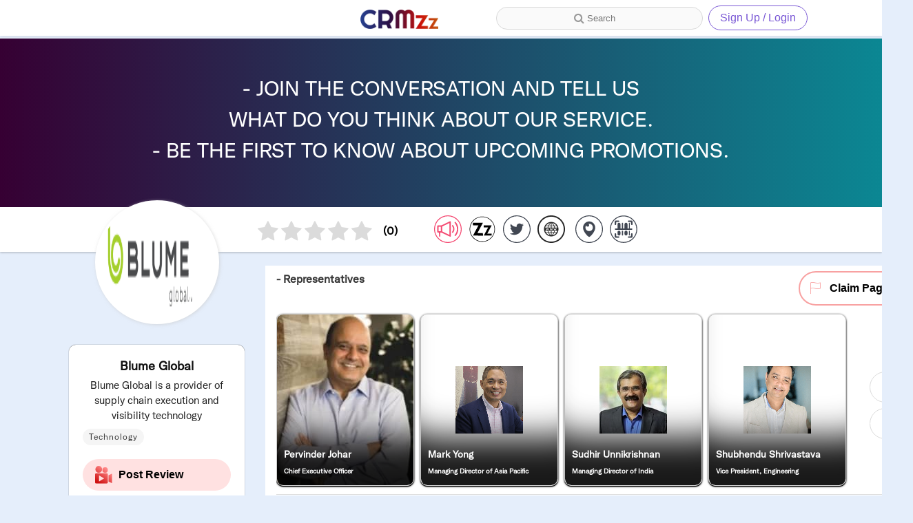

--- FILE ---
content_type: text/html; charset=UTF-8
request_url: https://www.crmzz.com/b/blume-global
body_size: 4747
content:
<!DOCTYPE html><html lang="en"><head><meta charset="utf-8"><meta http-equiv="X-UA-Compatible" content="IE=edge"><meta name="viewport" content="width=device-width,initial-scale=1"><link rel="icon" href="https://www.crmzz.com/favicon.ico"><link rel="canonical" href="https://www.crmzz.com/"><link rel="apple-touch-icon" sizes="180x180" href="https://www.crmzz.com/apple-touch-icon.png"><link rel="icon" type="image/png" sizes="32x32" href="https://www.crmzz.com/favicon-32x32.png"><link rel="icon" type="image/png" sizes="16x16" href="https://www.crmzz.com/favicon-16x16.png"><link rel="manifest" href="https://www.crmzz.com/site.webmanifest"><link rel="mask-icon" href="https://www.crmzz.com/safari-pinned-tab.svg" color="#5bbad5"><meta name="apple-mobile-web-app-title" content="CRMzz"><meta name="application-name" content="CRMzz"><meta name="msapplication-TileColor" content="#ffffff"><meta name="theme-color" content="#ffffff"><title>CRMzz | Social Marketing Platform</title><meta name="title" content="CRMzz"><meta name="description" content="CRMzz is a social marketing platform for businesses, customers & influencers, featuring:business listings, video reviews, influencers marketplace"><meta name="keywords" content="crmzz, influencers, marketplace, social, marketing, platform, businesses, customers, featuring, business, listings, video, reviews, marketplace, interactive, consumers, community"><meta property="og:type" content="website"><meta property="og:url" content="https://www.crmzz.com/"><meta property="og:title" content="CRMzz"><meta property="og:description" content="CRMzz is a social marketing platform for businesses, customers & influencers, featuring:business listings, video reviews, influencers marketplace"><meta property="og:image" content="https://www.crmzz.com/promotion.jpg"><meta property="twitter:card" content="summary_large_image"><meta property="twitter:url" content="https://www.crmzz.com/"><meta property="twitter:title" content="CRMzz"><meta property="twitter:description" content="CRMzz is a social marketing platform for businesses, customers & influencers, featuring:business listings, video reviews, influencers marketplace"><meta property="twitter:image" content="https://www.crmzz.com/promotion.jpg"><link rel="stylesheet" href="https://cdn.jsdelivr.net/gh/LikaloLLC/tourguide.js@0.2.0/tourguide.css"><link href="https://fonts.googleapis.com/css2?family=Spartan:wght@500&display=swap" rel="stylesheet"><script src="https://s3.tradingview.com/tv.js"></script><script src="https://cdn.plaid.com/link/v2/stable/link-initialize.js"></script><script src="https://cdn.jsdelivr.net/gh/LikaloLLC/tourguide.js@0.2.0/tourguide.min.js"></script><link href="https://cdnjs.cloudflare.com/ajax/libs/video.js/7.5.5/video-js.min.css" rel="stylesheet"><link href="https://cdnjs.cloudflare.com/ajax/libs/videojs-record/3.8.0/css/videojs.record.min.css" rel="stylesheet"><script src="https://cdn.WebRTC-Experiment.com/RecordRTC.js"></script><script src="https://cdnjs.cloudflare.com/ajax/libs/video.js/7.5.5/video.min.js"></script><script src="https://cdnjs.cloudflare.com/ajax/libs/webrtc-adapter/6.1.1/adapter.min.js"></script><script src="https://cdnjs.cloudflare.com/ajax/libs/videojs-record/3.8.0/videojs.record.js"></script><script src="https://code.jquery.com/jquery-3.3.1.slim.min.js"></script><script>var _paq = window._paq = window._paq || [];
		/* tracker methods like "setCustomDimension" should be called before "trackPageView" */
		_paq.push(["setDocumentTitle", document.domain + "/" + document.title]);
		_paq.push(["setCookieDomain", "*.crmzz.com"]);
		_paq.push(["setDomains", ["*.crmzz.com"]]);
		_paq.push(['trackPageView']);
		_paq.push(['enableLinkTracking']);
		(function() {
			var u = "https://www.vnumngr.com/analyticses/";
			_paq.push(['setTrackerUrl', u + 'matomo.php']);
			_paq.push(['setSiteId', '14']);
			var d = document,
			g = d.createElement('script'),
			s = d.getElementsByTagName('script')[0];
			g.async = true;
			g.src = u + 'matomo.js';
			s.parentNode.insertBefore(g, s);
		})();</script><noscript><p><img src="https://www.vnumngr.com/analyticses/matomo.php?idsite=14&amp;rec=1" style="border:0;" alt=""></p></noscript><script src="https://cdn.jsdelivr.net/npm/es6-promise@4/dist/es6-promise.min.js"></script><script src="https://cdn.jsdelivr.net/npm/es6-promise@4/dist/es6-promise.auto.min.js"></script><!--[if lt IE 9]>
        <script src="bower_components/html5shiv/dist/html5shiv.js"></script>
    <![endif]--><script src="https://js.pusher.com/7.0/pusher.min.js"></script><script src="https://webrtc.github.io/adapter/adapter-latest.js"></script><script src="https://unpkg.com/@telnyx/webrtc@2.9.0/lib/bundle.js"></script><style>a.skipLink {
            position: absolute;
            left: -9999px;
            background: #fff;
            padding: 5px 10px;
            color: #000 !important;
        }

        a.skipLink:focus,
        a.skipLink:active,
        a.skipLink:hover {
            left: 0;
        }</style><script type="application/ld+json">{
            "@context": "https://schema.org",
            "@graph": [{
                "@type": "Corporation",
                "logo": "https://www.crmzz.com/crmzz-logo.png",
                "email": "info@crmzz.com",
                "contactPoint": {
                    "@type": "ContactPoint",
                    "telephone": "+1 212 961 7507",
                    "contactType": "support",
                    "contactOption": [
                        "TollFree",
                        "HearingImpairedSupported"
                    ],
                    "areaServed": [
                        "US",
                        "GB",
                        "CA",
                        "AF",
                        "AX",
                        "AL",
                        "155",
                        "039",
                        "154",
                        "151",
                        "419",
                        "142",
                        "143",
                        "030",
                        "015",
                        "002",
                        "ZW",
                        "FR",
                        "FI",
                        "GF",
                        "PF",
                        "VI",
                        "TC",
                        "TM",
                        "TK",
                        "TO",
                        "TG",
                        "TH"
                    ],
                    "availableLanguage": [
                        "en",
                        "es",
                        "fr",
                        "Arabic"
                    ]
                },
                "sameAs": [
                    "https://www.facebook.com/CRMzzs",
                    "https://twitter.com/crmzz9",
                    "https://www.youtube.com/channel/UC5HXm-DdqUvW5ymZMWtBjGA",
                    "https://www.instagram.com/crmzzzzz",
                    "https://medium.com/@CRMzz",
                    "https://crmzz.com/"
                ],
                "name": "CRMzz",
                "alternateName": "crmzz",
                "url": "https://www.crmzz.com/",
                "description": "CRMzz is a social marketing platform for businesses, customers & influencers, featuring: business listings, video reviews, influencers marketplace, interactive consumers community. "
            }, {
                "@type": "FAQPage",
                "mainEntity": [{
                    "@type": "Question",
                    "name": "Why do I have to record a video review?",
                    "acceptedAnswer": {
                        "@type": "Answer",
                        "text": "Video reviews are more authentic and can be taken more seriously by decision-makers of the business or can be picked up by media channels."
                    }
                }, {
                    "@type": "Question",
                    "name": "Is it free for customers?",
                    "acceptedAnswer": {
                        "@type": "Answer",
                        "text": "Yes, it's always free for customers to record video reviews on the business landing page and establish direct relations with brand representatives."
                    }
                }, {
                    "@type": "Question",
                    "name": "Can I receive compensation for my reviews ?",
                    "acceptedAnswer": {
                        "@type": "Answer",
                        "text": "Yes, you can get compensated as an influencer after you establish a relationship with a business representative, we do not get involved in influencer's compensation rates, we just facilitate communications and payment processes between both parties."
                    }
                }, {
                    "@type": "Question",
                    "name": "How can I sign up?",
                    "acceptedAnswer": {
                        "@type": "Answer",
                        "text": "Click on sign up and create a customer, influencer, or a business account, easy steps to walk you through the process and help you populate your account."
                    }
                }]
            }]
        }</script><script async src="https://www.googletagmanager.com/gtag/js?id=UA-221537181-1"></script><script>window.dataLayer = window.dataLayer || [];

        function gtag() {
            dataLayer.push(arguments);
        }
        gtag('js', new Date());

        gtag('config', 'UA-221537181-1');</script><script>! function(f, b, e, v, n, t, s) {
            if (f.fbq) return;
            n = f.fbq = function() {
                n.callMethod ?
                    n.callMethod.apply(n, arguments) : n.queue.push(arguments)
            };
            if (!f._fbq) f._fbq = n;
            n.push = n;
            n.loaded = !0;
            n.version = '2.0';
            n.queue = [];
            t = b.createElement(e);
            t.async = !0;
            t.src = v;
            s = b.getElementsByTagName(e)[0];
            s.parentNode.insertBefore(t, s)
        }(window, document, 'script',
            'https://connect.facebook.net/en_US/fbevents.js');
        fbq('init', '575170066346023');
        fbq('track', 'CRMzz Page View');</script><noscript><img height="1" width="1" style="display:none" src="https://www.facebook.com/tr?id=575170066346023&ev=PageView&noscript=1"></noscript><link href="/css/chunk-00f1ac4f.394f08f4.css" rel="prefetch"><link href="/css/chunk-0c16b672.36b6b2ac.css" rel="prefetch"><link href="/css/chunk-0e0297c5.8369940f.css" rel="prefetch"><link href="/css/chunk-16b68876.a921bf54.css" rel="prefetch"><link href="/css/chunk-16ca9779.40bd0dfd.css" rel="prefetch"><link href="/css/chunk-196d36c9.8e8dcf94.css" rel="prefetch"><link href="/css/chunk-1c12d377.b16b25d2.css" rel="prefetch"><link href="/css/chunk-1d14a94b.e8d74227.css" rel="prefetch"><link href="/css/chunk-1f1482eb.d098fe3f.css" rel="prefetch"><link href="/css/chunk-30e88867.c6b8ecae.css" rel="prefetch"><link href="/css/chunk-3624de3d.e3ab8f9f.css" rel="prefetch"><link href="/css/chunk-3632792f.bb902c75.css" rel="prefetch"><link href="/css/chunk-36927975.3833d4b2.css" rel="prefetch"><link href="/css/chunk-3787968b.62b811b4.css" rel="prefetch"><link href="/css/chunk-38ac155c.25dd389c.css" rel="prefetch"><link href="/css/chunk-3a2d3504.81c2119b.css" rel="prefetch"><link href="/css/chunk-3e4dc696.533b21dc.css" rel="prefetch"><link href="/css/chunk-44fb79f9.5e128a08.css" rel="prefetch"><link href="/css/chunk-4571fe69.732a41bc.css" rel="prefetch"><link href="/css/chunk-4c549d94.c4c3a28a.css" rel="prefetch"><link href="/css/chunk-4e0ba7a6.d2604d1c.css" rel="prefetch"><link href="/css/chunk-4e9fc61b.a48fc85d.css" rel="prefetch"><link href="/css/chunk-4efa0603.e1c66475.css" rel="prefetch"><link href="/css/chunk-50ab427d.bb288a7e.css" rel="prefetch"><link href="/css/chunk-55b8d1f2.453721eb.css" rel="prefetch"><link href="/css/chunk-5708d1be.2a1b6b76.css" rel="prefetch"><link href="/css/chunk-57d73e94.c138340f.css" rel="prefetch"><link href="/css/chunk-5b4eac2d.092a8494.css" rel="prefetch"><link href="/css/chunk-63d68c43.3b64e62a.css" rel="prefetch"><link href="/css/chunk-6a3b451b.39c58d59.css" rel="prefetch"><link href="/css/chunk-6aea059a.b6f604b2.css" rel="prefetch"><link href="/css/chunk-6d27b6ae.51b49954.css" rel="prefetch"><link href="/css/chunk-7409fc51.f2d471e3.css" rel="prefetch"><link href="/css/chunk-742e7006.3a42c46c.css" rel="prefetch"><link href="/css/chunk-758e5ee2.87d5f27c.css" rel="prefetch"><link href="/css/chunk-77a53478.448f6995.css" rel="prefetch"><link href="/css/chunk-78de2bf0.e3ab8f9f.css" rel="prefetch"><link href="/css/chunk-7bdc8dc8.14589e7e.css" rel="prefetch"><link href="/css/chunk-7db44f4d.378d541f.css" rel="prefetch"><link href="/css/chunk-8369d77e.85d5810a.css" rel="prefetch"><link href="/css/chunk-903f5576.0375fd62.css" rel="prefetch"><link href="/css/chunk-91b24d68.9721e15b.css" rel="prefetch"><link href="/css/chunk-9ac68bac.ad5dbdc6.css" rel="prefetch"><link href="/css/chunk-a0459d40.4989491d.css" rel="prefetch"><link href="/css/chunk-a04f29d6.51d6dfad.css" rel="prefetch"><link href="/css/chunk-bada9fde.096d8462.css" rel="prefetch"><link href="/css/chunk-bf2369c4.457b0a81.css" rel="prefetch"><link href="/css/chunk-c4bcd34a.8f97dd5c.css" rel="prefetch"><link href="/css/chunk-c629d3ba.3e69855f.css" rel="prefetch"><link href="/css/chunk-c9ce1de6.2fa6bca7.css" rel="prefetch"><link href="/css/chunk-db9c9d32.c9f4dacb.css" rel="prefetch"><link href="/css/chunk-ea7d1440.4c14f9b9.css" rel="prefetch"><link href="/css/chunk-ef3befc0.c3245cd8.css" rel="prefetch"><link href="/css/chunk-ef76802a.bbecea24.css" rel="prefetch"><link href="/js/canvg.c0133082.js" rel="prefetch"><link href="/js/chunk-00f1ac4f.334ddda2.js" rel="prefetch"><link href="/js/chunk-0c16b672.6496db18.js" rel="prefetch"><link href="/js/chunk-0e0297c5.1d386f16.js" rel="prefetch"><link href="/js/chunk-16b68876.6b103014.js" rel="prefetch"><link href="/js/chunk-16ca9779.895346eb.js" rel="prefetch"><link href="/js/chunk-16eadadc.26b80d05.js" rel="prefetch"><link href="/js/chunk-196d36c9.2715496f.js" rel="prefetch"><link href="/js/chunk-1b0ebc06.84dfc071.js" rel="prefetch"><link href="/js/chunk-1c12d377.1fb97156.js" rel="prefetch"><link href="/js/chunk-1d14a94b.ca671362.js" rel="prefetch"><link href="/js/chunk-1f1482eb.34dda15b.js" rel="prefetch"><link href="/js/chunk-23ae8472.fb2aa94a.js" rel="prefetch"><link href="/js/chunk-2d0b6727.885daa67.js" rel="prefetch"><link href="/js/chunk-2d0bce94.50b5483f.js" rel="prefetch"><link href="/js/chunk-2d0d0277.055295d2.js" rel="prefetch"><link href="/js/chunk-2d0d3669.e8ca2407.js" rel="prefetch"><link href="/js/chunk-2d0e8fa4.370e102e.js" rel="prefetch"><link href="/js/chunk-2d0f0899.febad33d.js" rel="prefetch"><link href="/js/chunk-2d20867a.4b71549b.js" rel="prefetch"><link href="/js/chunk-2d20fa9b.c49d4716.js" rel="prefetch"><link href="/js/chunk-30e88867.b933a702.js" rel="prefetch"><link href="/js/chunk-335095aa.20a2bc94.js" rel="prefetch"><link href="/js/chunk-346db2cb.c100d796.js" rel="prefetch"><link href="/js/chunk-3624de3d.7ded23f6.js" rel="prefetch"><link href="/js/chunk-3632792f.819e1373.js" rel="prefetch"><link href="/js/chunk-36927975.4f547b99.js" rel="prefetch"><link href="/js/chunk-3787968b.044f0855.js" rel="prefetch"><link href="/js/chunk-38ac155c.1470db2a.js" rel="prefetch"><link href="/js/chunk-3a2d3504.8249e60b.js" rel="prefetch"><link href="/js/chunk-3e4dc696.de6ca6b4.js" rel="prefetch"><link href="/js/chunk-44fb79f9.ea65f8e3.js" rel="prefetch"><link href="/js/chunk-4571fe69.741c3b6a.js" rel="prefetch"><link href="/js/chunk-4807ed3e.83f5300c.js" rel="prefetch"><link href="/js/chunk-4bde40e2.010dad92.js" rel="prefetch"><link href="/js/chunk-4c549d94.4ee06793.js" rel="prefetch"><link href="/js/chunk-4e0ba7a6.262c4814.js" rel="prefetch"><link href="/js/chunk-4e9fc61b.8476c18e.js" rel="prefetch"><link href="/js/chunk-4efa0603.d197f479.js" rel="prefetch"><link href="/js/chunk-50ab427d.d664288c.js" rel="prefetch"><link href="/js/chunk-55b8d1f2.7f405981.js" rel="prefetch"><link href="/js/chunk-5708d1be.ee092bf7.js" rel="prefetch"><link href="/js/chunk-57d73e94.2b233d91.js" rel="prefetch"><link href="/js/chunk-591480ea.f7ae06ba.js" rel="prefetch"><link href="/js/chunk-5b4eac2d.1cffbcea.js" rel="prefetch"><link href="/js/chunk-63d68c43.f69ac3ac.js" rel="prefetch"><link href="/js/chunk-6492c88e.dd2fae00.js" rel="prefetch"><link href="/js/chunk-6a3b451b.db665d82.js" rel="prefetch"><link href="/js/chunk-6aea059a.c99ecb18.js" rel="prefetch"><link href="/js/chunk-6d27b6ae.a16f3586.js" rel="prefetch"><link href="/js/chunk-6ea5bac8.75f548dd.js" rel="prefetch"><link href="/js/chunk-7409fc51.a748e3a9.js" rel="prefetch"><link href="/js/chunk-742e7006.3c27bd0f.js" rel="prefetch"><link href="/js/chunk-758e5ee2.dd1c4d99.js" rel="prefetch"><link href="/js/chunk-77a53478.ae7a8ccf.js" rel="prefetch"><link href="/js/chunk-78de2bf0.8a426066.js" rel="prefetch"><link href="/js/chunk-7bdc8dc8.8dd5708e.js" rel="prefetch"><link href="/js/chunk-7db44f4d.42d9fda5.js" rel="prefetch"><link href="/js/chunk-8369d77e.2763e3a2.js" rel="prefetch"><link href="/js/chunk-903f5576.c2cb7588.js" rel="prefetch"><link href="/js/chunk-91b24d68.00570e99.js" rel="prefetch"><link href="/js/chunk-9ac68bac.5753d032.js" rel="prefetch"><link href="/js/chunk-a0459d40.fc16e347.js" rel="prefetch"><link href="/js/chunk-a04f29d6.45865d10.js" rel="prefetch"><link href="/js/chunk-a893f916.08a5715b.js" rel="prefetch"><link href="/js/chunk-bada9fde.50a55277.js" rel="prefetch"><link href="/js/chunk-bf2369c4.19263519.js" rel="prefetch"><link href="/js/chunk-c4bcd34a.deb79982.js" rel="prefetch"><link href="/js/chunk-c629d3ba.2d42f65d.js" rel="prefetch"><link href="/js/chunk-c9ce1de6.5d588ffa.js" rel="prefetch"><link href="/js/chunk-db9c9d32.70031a45.js" rel="prefetch"><link href="/js/chunk-ea7d1440.2801988e.js" rel="prefetch"><link href="/js/chunk-ef3befc0.0ea73000.js" rel="prefetch"><link href="/js/chunk-ef76802a.1fb51b4a.js" rel="prefetch"><link href="/js/chunk-f5d52824.c843508f.js" rel="prefetch"><link href="/js/pdfmake.7385b4f1.js" rel="prefetch"><link href="/js/xlsx.c5ba4b09.js" rel="prefetch"><link href="/css/app.f4ea73e8.css" rel="preload" as="style"><link href="/css/chunk-vendors.37b53d3f.css" rel="preload" as="style"><link href="/js/app.cdfc81a7.js" rel="preload" as="script"><link href="/js/chunk-vendors.eac1521f.js" rel="preload" as="script"><link href="/css/chunk-vendors.37b53d3f.css" rel="stylesheet"><link href="/css/app.f4ea73e8.css" rel="stylesheet"></head><body><noscript><strong>CRMzz is a social marketing platform for businesses, customers & influencers, featuring: business listings, video reviews, influencers marketplace</strong></noscript><a href="#app" class="skipLink">CRMzz is a social marketing platform for businesses, customers & influencers, featuring: business listings, video reviews, influencers marketplace</a><div id="app"></div><script src="https://maps.googleapis.com/maps/api/js?key=AIzaSyBI7VgV19x1eZBW8hpAQ95sLHicpjztuDs"></script><script src="https://www.paypalobjects.com/api/checkout.js"></script><link rel="stylesheet" href="https://cdn.jsdelivr.net/npm/@uploadcare/file-uploader@v1/web/uc-file-uploader-regular.min.css"><script type="module">import * as UC from "https://cdn.jsdelivr.net/npm/@uploadcare/file-uploader@v1/web/uc-file-uploader-regular.min.js";
		UC.defineComponents(UC);</script><script>UPLOADCARE_PUBLIC_KEY = "42cce51128fd6b47d3d2";</script><script async defer src="https://apis.google.com/js/api.js"></script><script async defer src="https://accounts.google.com/gsi/client"></script><script src="/js/chunk-vendors.eac1521f.js"></script><script src="/js/app.cdfc81a7.js"></script><script defer src="https://static.cloudflareinsights.com/beacon.min.js/vcd15cbe7772f49c399c6a5babf22c1241717689176015" integrity="sha512-ZpsOmlRQV6y907TI0dKBHq9Md29nnaEIPlkf84rnaERnq6zvWvPUqr2ft8M1aS28oN72PdrCzSjY4U6VaAw1EQ==" data-cf-beacon='{"version":"2024.11.0","token":"7fab65f862b54ed7bc542683582a9133","r":1,"server_timing":{"name":{"cfCacheStatus":true,"cfEdge":true,"cfExtPri":true,"cfL4":true,"cfOrigin":true,"cfSpeedBrain":true},"location_startswith":null}}' crossorigin="anonymous"></script>
</body></html>

--- FILE ---
content_type: text/css; charset=utf-8
request_url: https://cdn.jsdelivr.net/npm/@uploadcare/file-uploader@v1/web/uc-file-uploader-regular.min.css
body_size: 11090
content:
/**
 * @license
 * MIT License
 * 
 * Copyright (c) 2025 Uploadcare (hello@uploadcare.com). All rights reserved.
 * 
 * Permission is hereby granted, free of charge, to any person obtaining a copy
 * of this software and associated documentation files (the "Software"), to deal
 * in the Software without restriction, including without limitation the rights
 * to use, copy, modify, merge, publish, distribute, sublicense, and/or sell
 * copies of the Software, and to permit persons to whom the Software is
 * furnished to do so, subject to the following conditions:
 * 
 * The above copyright notice and this permission notice shall be included in all
 * copies or substantial portions of the Software.
 * 
 * THE SOFTWARE IS PROVIDED "AS IS", WITHOUT WARRANTY OF ANY KIND, EXPRESS OR
 * IMPLIED, INCLUDING BUT NOT LIMITED TO THE WARRANTIES OF MERCHANTABILITY,
 * FITNESS FOR A PARTICULAR PURPOSE AND NONINFRINGEMENT. IN NO EVENT SHALL THE
 * AUTHORS OR COPYRIGHT HOLDERS BE LIABLE FOR ANY CLAIM, DAMAGES OR OTHER
 * LIABILITY, WHETHER IN AN ACTION OF CONTRACT, TORT OR OTHERWISE, ARISING FROM,
 * OUT OF OR IN CONNECTION WITH THE SOFTWARE OR THE USE OR OTHER DEALINGS IN THE
 * SOFTWARE.
 * 
 */
@layer uc,uc.base,uc.components,uc.rules,uc.solutions,uc.post-reset,uc.base,uc.rules,uc.post-reset;@layer uc.components{uc-activity-header{display:flex;justify-content:space-between;gap:var(--uc-padding);padding:var(--uc-padding);color:var(--uc-foreground);font-weight:500;font-size:1em}uc-activity-header>*{display:flex;align-items:center}}@layer uc.components{uc-camera-source{position:relative;display:flex;flex-direction:column;width:100%;height:100%;max-height:100%;overflow:hidden;background-color:var(--uc-background);border-radius:var(--uc-radius)}[uc-modal]>dialog:has(uc-camera-source[active]){width:100%;height:100%}uc-camera-source:not(.uc-initialized) .uc-controls{display:none}uc-camera-source video{display:block;width:100%;max-height:100%;object-fit:contain;object-position:center center;background-color:var(--uc-muted);border-radius:var(--uc-radius)}uc-camera-source .uc-toolbar{position:absolute;bottom:0;display:flex;justify-content:space-between;width:100%;padding:var(--uc-padding);background-color:var(--uc-background)}uc-camera-source .uc-content{display:flex;flex:1;justify-content:center;width:100%;height:100%;padding:var(--uc-padding);padding-top:0;overflow:hidden}uc-camera-source .uc-message-box{display:flex;flex-direction:column;grid-gap:40px;align-items:center;justify-content:center;padding:40px 40px 0;color:var(--uc-foreground)}uc-camera-source .uc-message-box button{color:var(--uc-primary-foreground);background-color:var(--uc-primary)}uc-camera-source .uc-shot-btn{width:58px;height:58px;color:var(--uc-background);background-color:var(--uc-primary-light);border-radius:50%;opacity:.85;transition:bottom var(--uc-transition),opacity var(--uc-transition),transform var(--uc-transition)}uc-camera-source .uc-shot-btn:hover{transform:scale(1.05);opacity:1}uc-camera-source .uc-shot-btn:active{transform:scale(1);opacity:1}uc-camera-source .uc-shot-btn[disabled]{bottom:-80px}uc-camera-source .uc-shot-btn uc-icon svg{width:20px;height:20px}uc-camera-source .uc-controls{position:relative;display:flex;align-items:center;flex-wrap:wrap;justify-content:space-between;padding:0 var(--uc-padding) var(--uc-padding);min-height:74px}uc-camera-source .uc-switcher{display:flex;gap:calc(var(--uc-padding) / 2)}uc-camera-source .uc-switch.uc-active{background-color:var(--uc-secondary)}uc-camera-source .uc-camera-actions{display:flex;justify-content:center;align-items:center;gap:5px}uc-camera-source .uc-stop-record{background-color:var(--uc-destructive-foreground-light);opacity:1}:where(uc-camera-source:is(.uc-recording)) .uc-recording-timer uc-icon{display:none}:where(uc-camera-source:is(.uc-recording)) .uc-recording-timer{pointer-events:none}uc-camera-source .uc-recording-timer{z-index:1;position:relative;overflow:hidden}:where(uc-camera-source) .uc-recording-timer uc-icon{width:10px;height:10px;margin-right:10px}uc-camera-source .uc-recording-timer .uc-line{position:absolute;content:"";bottom:0;left:0;right:0;height:2px;background-color:var(--uc-foreground-light);transform:scaleX(0);transform-origin:left;transition:transform var(--uc-transition)}uc-camera-source .uc-btn-microphone{z-index:1}uc-camera-source .uc-select{display:flex}uc-camera-source .uc-audio-select{width:98px}uc-camera-source .uc-audio-select select{width:100%}uc-camera-source .uc-camera-action{position:absolute;inset:0 var(--uc-padding) var(--uc-padding);margin:0 auto}}@layer uc.solutions{[uc-cloud-image-editor]{--color-primary-accent: var(--uc-primary);--color-text-base: var(--uc-foreground);--color-text-accent-contrast: var(--uc-background);--color-fill-contrast: var(--uc-background);--color-modal-backdrop: oklch(0 0 0 / .1);--color-image-background: var(--uc-muted);--color-focus-ring: var(--color-primary-accent);--color-crop-guides: var(--uc-foreground);--font-size-ui: var(--uc-font-size);--size-touch-area: var(--uc-button-size);--size-panel-heading: calc(var(--uc-button-size) + var(--uc-padding) * 2);--size-ui-min-width: 130px;--size-line-width: 1px;--size-modal-width: 650px;--size-icon: calc(var(--uc-button-size) / 2);--border-radius-editor: var(--uc-radius);--border-radius-thumb: var(--uc-radius);--border-radius-ui: var(--uc-radius);--border-radius-base: var(--uc-radius);--cldtr-gap-min: 5px;--cldtr-gap-mid-1: 10px;--cldtr-gap-mid-2: 15px;--cldtr-gap-max: 20px;--transition-duration-2: var(--transition-duration-all, .2s);--transition-duration-3: var(--transition-duration-all, .3s);--transition-duration-4: var(--transition-duration-all, .4s);--transition-duration-5: var(--transition-duration-all, .5s);--modal-header-opacity: 1;--modal-header-height: var(--size-panel-heading);--modal-toolbar-height: var(--size-panel-heading);--transparent-pixel: url([data-uri]);display:block;width:100%;height:100%;max-height:100%}[uc-cloud-image-editor] :is([can-handle-paste]:hover,[can-handle-paste]:focus){--can-handle-paste: "true"}[uc-cloud-image-editor] :is([tabindex][focus-visible],[tabindex]:hover,[with-effects][focus-visible],[with-effects]:hover){--filter-effect: var(--hover-filter) !important;--opacity-effect: var(--hover-opacity) !important;--color-effect: var(--hover-color-rgb) !important;--background-effect: var(--hover-background) !important}[uc-cloud-image-editor] :is([tabindex]:active,[with-effects]:active){--filter-effect: var(--down-filter) !important;--opacity-effect: var(--down-opacity) !important;--color-effect: var(--down-color-rgb) !important;--background-effect: var(--down-background) !important}[uc-cloud-image-editor] :is([tabindex][active],[with-effects][active]){--filter-effect: var(--active-filter) !important;--opacity-effect: var(--active-opacity) !important;--color-effect: var(--active-color-rgb) !important;--background-effect: var(--active-background) !important}[uc-cloud-image-editor] [hidden-scrollbar]::-webkit-scrollbar{display:none}[uc-cloud-image-editor] [hidden-scrollbar]{-ms-overflow-style:none;scrollbar-width:none}[uc-cloud-image-editor].uc-editor_ON{--modal-header-opacity: 0;--modal-header-height: 0px;--modal-toolbar-height: calc(var(--size-panel-heading) * 2)}[uc-cloud-image-editor].uc-editor_OFF{--modal-header-opacity: 1;--modal-header-height: var(--size-panel-heading);--modal-toolbar-height: var(--size-panel-heading)}[uc-cloud-image-editor]>.uc-wrapper{--l-min-img-height: var(--modal-toolbar-height);--l-max-img-height: 100%;--l-edit-button-width: 120px;--l-toolbar-horizontal-padding: var(--cldtr-gap-mid-1);position:relative;display:grid;grid-template-rows:minmax(var(--l-min-img-height),var(--l-max-img-height)) minmax(var(--modal-toolbar-height),auto);height:100%;overflow:hidden;overflow-y:auto}@media only screen and (max-width: 800px){[uc-cloud-image-editor]>.uc-wrapper{--l-edit-button-width: 70px;--l-toolbar-horizontal-padding: var(--cldtr-gap-min)}}[uc-cloud-image-editor]>.uc-wrapper>.uc-viewport{display:flex;align-items:center;justify-content:center;overflow:hidden}[uc-cloud-image-editor]>.uc-wrapper>.uc-viewport>.uc-image_container>.uc-image{--viewer-image-opacity: 1;position:absolute;top:0;left:0;z-index:10;display:block;box-sizing:border-box;width:100%;height:100%;object-fit:scale-down;background-color:var(--color-image-background);transform:scale(1);opacity:var(--viewer-image-opacity);user-select:none;pointer-events:auto}[uc-cloud-image-editor]>.uc-wrapper>.uc-viewport>.uc-image_container>.uc-image.uc-image_visible_viewer{transition:opacity var(--transition-duration-3) ease-in-out,transform var(--transition-duration-4)}[uc-cloud-image-editor]>.uc-wrapper>.uc-viewport>.uc-image_container>.uc-image.uc-image_hidden_to_cropper{--viewer-image-opacity: 0;background-image:var(--transparent-pixel);transform:scale(1);transition:transform var(--transition-duration-4),opacity var(--transition-duration-3) steps(1,jump-end);pointer-events:none}[uc-cloud-image-editor]>.uc-wrapper>.uc-viewport>.uc-image_container>.uc-image.uc-image_hidden_effects{--viewer-image-opacity: 0;transform:scale(1);transition:opacity var(--transition-duration-3) cubic-bezier(.5,0,1,1),transform var(--transition-duration-4);pointer-events:none}[uc-cloud-image-editor]>.uc-wrapper>.uc-viewport>.uc-image_container{position:relative;display:block;width:100%;height:100%;background-color:var(--color-image-background);transition:var(--transition-duration-3)}[uc-cloud-image-editor]>.uc-wrapper>.uc-toolbar{position:relative;transition:.3s}[uc-cloud-image-editor]>.uc-wrapper>.uc-toolbar>.uc-toolbar_content{position:absolute;bottom:0;left:0;box-sizing:border-box;width:100%;height:var(--modal-toolbar-height);min-height:var(--size-panel-heading);background-color:var(--color-fill-contrast)}[uc-cloud-image-editor]>.uc-wrapper>.uc-toolbar>.uc-toolbar_content.uc-toolbar_content__viewer{display:flex;align-items:center;justify-content:space-between;height:var(--size-panel-heading);padding-right:var(--l-toolbar-horizontal-padding);padding-left:var(--l-toolbar-horizontal-padding)}[uc-cloud-image-editor]>.uc-wrapper>.uc-toolbar>.uc-toolbar_content.uc-toolbar_content__editor{display:flex}[uc-cloud-image-editor]>.uc-wrapper>.uc-viewport>.uc-info_pan{position:absolute;user-select:none}[uc-cloud-image-editor]>.uc-wrapper>.uc-viewport>.uc-file_type_outer{position:absolute;z-index:2;display:flex;max-width:120px;transform:translate(-40px);user-select:none}[uc-cloud-image-editor]>.uc-wrapper>.uc-viewport>.uc-file_type_outer>.uc-file_type{padding:4px .8em}[uc-cloud-image-editor]>.uc-wrapper>.uc-network_problems_splash{position:absolute;z-index:4;display:flex;flex-direction:column;width:100%;height:100%;background-color:var(--color-fill-contrast)}[uc-cloud-image-editor]>.uc-wrapper>.uc-network_problems_splash>.uc-network_problems_content{display:flex;flex:1;flex-direction:column;align-items:center;justify-content:center}[uc-cloud-image-editor]>.uc-wrapper>.uc-network_problems_splash>.uc-network_problems_content>.uc-network_problems_icon{display:flex;align-items:center;justify-content:center;width:40px;height:40px;color:var(--uc-foreground);background-color:var(--uc-muted);border-radius:50%}[uc-cloud-image-editor]>.uc-wrapper>.uc-network_problems_splash>.uc-network_problems_content>.uc-network_problems_text{margin-top:var(--cldtr-gap-max);font-size:var(--font-size-ui);color:var(--uc-foreground)}[uc-cloud-image-editor]>.uc-wrapper>.uc-network_problems_splash>.uc-network_problems_footer{display:flex;align-items:center;justify-content:center;height:var(--size-panel-heading)}uc-crop-frame>.uc-svg{position:absolute;top:0;left:0;z-index:2;width:100%;height:100%;border-top-left-radius:var(--border-radius-base);border-top-right-radius:var(--border-radius-base);opacity:inherit;transition:var(--transition-duration-3)}uc-crop-frame>.uc-thumb{--idle-color-rgb: var(--color-text-base);--hover-color-rgb: var(--color-primary-accent);--focus-color-rgb: var(--color-primary-accent);--down-color-rgb: var(--color-primary-accent);--color-effect: var(--idle-color-rgb);color:var(--color-effect);transition:color var(--transition-duration-3),opacity var(--transition-duration-3)}uc-crop-frame .uc-thumb--visible{opacity:1;pointer-events:auto}uc-crop-frame .uc-thumb--hidden{opacity:0;pointer-events:none}uc-crop-frame .uc-guides{transition:var(--transition-duration-3)}uc-crop-frame .uc-guides--hidden{opacity:0}uc-crop-frame .uc-guides--semi-hidden{opacity:.2}uc-crop-frame .uc-guides--visible{opacity:1}uc-editor-button-control,uc-editor-crop-button-control,uc-editor-aspect-ratio-button-control,uc-editor-freeform-button-control,uc-editor-filter-control,uc-editor-operation-control{--l-base-min-width: var(--uc-button-size);--l-base-height: var(--uc-button-size);--opacity-effect: var(--idle-opacity);--color-effect: var(--idle-color-rgb);--background-effect: var(--idle-background);--filter-effect: var(--idle-filter);--idle-color-rgb: var(--uc-secondary-foreground);--idle-opacity: 1;--idle-filter: 1;--idle-background: var(--uc-secondary);--hover-color-rgb: var(--uc-secondary-foreground);--hover-opacity: 1;--hover-filter: .8;--hover-background: var(--uc-secondary-hover);--down-color-rgb: var(--hover-color-rgb);--down-opacity: 1;--down-filter: .6;--down-background: var(--uc-secondary);border-radius:var(--uc-radius)}uc-editor-button-control>button,uc-editor-crop-button-control>button,uc-editor-aspect-ratio-button-control>button,uc-editor-freeform-button-control>button,uc-editor-filter-control>button,uc-editor-operation-control>button{all:unset;position:relative;display:grid;grid-template-columns:var(--l-base-min-width) auto;grid-template-rows:100%;align-items:center;height:var(--l-base-height);color:var(--color-effect);opacity:var(--opacity-effect);cursor:pointer;transition:var(--l-width-transition)}uc-editor-freeform-button-control>button{grid-template-columns:auto var(--l-base-min-width)}uc-editor-freeform-button-control>button>uc-icon{margin-left:var(--cldtr-gap-mid-1);width:10px}:where(uc-editor-button-control,uc-editor-crop-button-control,uc-editor-aspect-ratio-button-control,uc-editor-freeform-button-control,uc-editor-filter-control,uc-editor-operation-control)>uc-icon>svg{width:var(--size-icon);height:var(--size-icon)}uc-editor-filter-control>uc-icon.uc-original-icon>svg{width:100%;height:100%}uc-editor-button-control.uc-active,uc-editor-operation-control.uc-active,uc-editor-crop-button-control.uc-active,uc-editor-aspect-ratio-button-control.uc-active,uc-editor-freeform-button-control.uc-active,uc-editor-filter-control.uc-active{--idle-color-rgb: var(--uc-primary-foreground);--idle-background: var(--uc-primary);--idle-opacity: 1;--hover-color-rgb: var(--uc-primary-foreground);--hover-background: var(--uc-primary);--hover-opacity: 1}uc-editor-filter-control.uc-not_active .uc-preview[loaded]{opacity:1}uc-editor-filter-control.uc-active .uc-preview{opacity:0}uc-editor-button-control.uc-not_active,uc-editor-operation-control.uc-not_active,uc-editor-crop-button-control.uc-not_active,uc-editor-aspect-ratio-button-control.uc-not_active,uc-editor-freeform-button-control.uc-not_active,uc-editor-filter-control.uc-not_active{--idle-color-rgb: var(--uc-secondary-foreground)}:where(.uc-contrast) uc-editor-button-control.uc-not_active,:where(.uc-contrast) uc-editor-operation-control.uc-not_active,:where(.uc-contrast) uc-editor-crop-button-control.uc-not_active,:where(.uc-contrast) uc-editor-freeform-button-control.uc-not_active,:where(.uc-contrast) uc-editor-aspect-ratio-button-control.uc-not_active,:where(.uc-contrast) uc-editor-filter-control.uc-not_active{--idle-background: transparent;--hover-background: var(--uc-secondary);outline:1px solid var(--uc-border);outline-offset:-1px}uc-editor-button-control>button:before,uc-editor-operation-control>button:before,uc-editor-crop-button-control>button:before,uc-editor-freeform-button-control>button:before,uc-editor-aspect-ratio-button-control>button:before,uc-editor-filter-control>button:before{position:absolute;content:"";right:0;left:0;z-index:-1;width:100%;height:100%;background-color:var(--background-effect);border-radius:var(--border-radius-editor);transition:var(--transition-duration-3)}uc-editor-button-control>button .uc-title,uc-editor-operation-control>button .uc-title,uc-editor-crop-button-control>button .uc-title,uc-editor-aspect-ratio-button-control>button .uc-title,uc-editor-freeform-button-control>button .uc-title,uc-editor-filter-control>button .uc-title{padding-right:var(--cldtr-gap-mid-1);font-size:.7em;letter-spacing:1.004px;text-transform:uppercase}uc-editor-freeform-button-control>button .uc-title{padding-left:var(--cldtr-gap-mid-1);padding-right:0}uc-editor-button-control>button uc-icon,uc-editor-operation-control>button uc-icon,uc-editor-crop-button-control>button uc-icon,uc-editor-aspect-ratio-button-control>button uc-icon,uc-editor-freeform-button-control>button uc-icon,uc-editor-filter-control>button uc-icon{pointer-events:none}uc-editor-filter-control>button .uc-preview{position:absolute;right:0;left:0;z-index:-1;width:100%;height:var(--l-base-height);background-repeat:no-repeat;background-size:contain;border-radius:var(--border-radius-editor);opacity:0;filter:brightness(var(--filter-effect));transition:var(--transition-duration-3)}uc-editor-filter-control>.uc-original-icon{color:var(--color-effect);opacity:.3}uc-editor-image-cropper{position:absolute;top:0;left:0;z-index:10;display:block;width:100%;height:100%;opacity:0;pointer-events:none;touch-action:none;color:var(--color-crop-guides)}uc-editor-image-cropper.uc-active_from_editor{transform:scale(1) translate(0);opacity:1;transition:transform var(--transition-duration-4) cubic-bezier(.37,0,.63,1) .4s,opacity var(--transition-duration-3);pointer-events:auto}uc-editor-image-cropper.uc-active_from_viewer{transform:scale(1) translate(0);opacity:1;transition:transform var(--transition-duration-4) cubic-bezier(.37,0,.63,1) .4s,opacity var(--transition-duration-3);pointer-events:auto}uc-editor-image-cropper.uc-inactive_to_editor{opacity:0;transition:transform var(--transition-duration-4) cubic-bezier(.37,0,.63,1),opacity var(--transition-duration-3) calc(var(--transition-duration-3) + .05s);pointer-events:none}uc-editor-image-cropper>.uc-canvas{position:absolute;top:0;left:0;z-index:1;display:block;width:100%;height:100%}uc-editor-image-fader{position:absolute;top:0;left:0;display:block;width:100%;height:100%}uc-editor-image-fader.uc-active_from_viewer{z-index:3;transform:scale(1);opacity:1;transition:transform var(--transition-duration-4),opacity var(--transition-duration-3) steps(1,jump-start);pointer-events:auto}uc-editor-image-fader.uc-active_from_cropper{z-index:3;transform:scale(1);opacity:1;transition:transform var(--transition-duration-4),opacity var(--transition-duration-3) steps(1,jump-end);pointer-events:auto}uc-editor-image-fader.uc-inactive_to_cropper{z-index:3;transform:scale(1);opacity:0;transition:transform var(--transition-duration-4),opacity var(--transition-duration-3) steps(1,jump-end);pointer-events:none}uc-editor-image-fader .uc-fader-image{position:absolute;top:0;left:0;display:block;width:100%;height:100%;object-fit:scale-down;transform:scale(1);user-select:none;content-visibility:auto}uc-editor-image-fader .uc-fader-image--preview{background-color:var(--color-image-background);border-top-left-radius:var(--border-radius-base);border-top-right-radius:var(--border-radius-base);transform:scale(1);opacity:0;transition:var(--transition-duration-3)}uc-editor-scroller{display:flex;align-items:center;width:100%;height:100%;overflow-x:scroll}uc-editor-slider{display:flex;align-items:center;justify-content:center;width:100%;height:var(--size-panel-heading)}uc-editor-toolbar{position:relative;width:100%;height:100%}@media only screen and (max-width: 600px){uc-editor-toolbar{--l-tab-gap: var(--cldtr-gap-mid-1);--l-slider-padding: var(--uc-padding);--l-controls-padding: var(--uc-padding)}}@media only screen and (min-width: 601px){uc-editor-toolbar{--l-tab-gap: var(--cldtr-gap-max);--l-slider-padding: var(--uc-padding);--l-controls-padding: var(--uc-padding)}}uc-editor-toolbar>.uc-toolbar-container{position:relative;width:100%;height:100%;overflow:hidden}uc-editor-toolbar>.uc-toolbar-container>.uc-sub-toolbar{position:absolute;display:grid;grid-template-rows:1fr 1fr;width:100%;height:100%;background-color:var(--color-fill-contrast);transition:opacity var(--transition-duration-3) ease-in-out,transform var(--transition-duration-3) ease-in-out,visibility var(--transition-duration-3) ease-in-out}.uc-sub-toolbar>.uc-list-aspect-ratio-container>.uc-list-aspect-ratio{display:grid;grid-auto-flow:column;justify-content:center;align-items:center;gap:6px;height:var(--size-panel-heading)}uc-editor-toolbar>.uc-toolbar-container>.uc-sub-toolbar.uc-sub-toolbar--visible{transform:translateY(0);opacity:1;pointer-events:auto}uc-editor-toolbar>.uc-toolbar-container>.uc-sub-toolbar.uc-sub-toolbar--top-hidden{transform:translateY(100%);opacity:0;pointer-events:none}uc-editor-toolbar>.uc-toolbar-container>.uc-sub-toolbar.uc-sub-toolbar--bottom-hidden{transform:translateY(-100%);opacity:0;pointer-events:none}uc-editor-toolbar>.uc-toolbar-container>.uc-sub-toolbar>.uc-controls-row{display:flex;align-items:center;justify-content:space-between;padding-right:var(--l-controls-padding);padding-left:var(--l-controls-padding)}uc-editor-toolbar>.uc-toolbar-container>.uc-sub-toolbar>.uc-controls-row>.uc-tab-toggles{position:relative;display:grid;grid-auto-flow:column;grid-gap:0px var(--l-tab-gap);align-items:center;height:100%}uc-editor-toolbar>.uc-toolbar-container>.uc-sub-toolbar>.uc-controls-row>.uc-tab-toggles>.uc-tab-toggles_indicator{position:absolute;bottom:0;left:0;width:var(--size-touch-area);height:2px;background-color:var(--uc-secondary-foreground);transform:translate(0);transition:transform var(--transition-duration-3)}uc-editor-toolbar>.uc-toolbar-container>.uc-sub-toolbar>.uc-tab-content-row{position:relative}uc-editor-toolbar>.uc-toolbar-container>.uc-sub-toolbar>.uc-tab-content-row>.uc-tab-content{position:absolute;top:0;left:0;display:flex;width:100%;height:100%;overflow:hidden;opacity:0;content-visibility:auto}uc-editor-toolbar>.uc-toolbar-container>.uc-sub-toolbar>.uc-tab-content-row>.uc-tab-content.uc-tab-content--visible{opacity:1;pointer-events:auto}uc-editor-toolbar>.uc-toolbar-container>.uc-sub-toolbar>.uc-tab-content-row>.uc-tab-content.uc-tab-content--hidden{opacity:0;pointer-events:none}uc-editor-toolbar>.uc-toolbar-container>.uc-sub-toolbar>.uc-controls-row>.uc-tab-toggles>.uc-tab-toggle.uc-tab-toggle--visible{display:contents}uc-editor-toolbar>.uc-toolbar-container>.uc-sub-toolbar>.uc-controls-row>.uc-tab-toggles>.uc-tab-toggle.uc-tab-toggle--hidden{display:none}uc-editor-toolbar>.uc-toolbar-container>.uc-sub-toolbar>.uc-controls-row>.uc-tab-toggles.uc-tab-toggles--hidden{display:none}uc-editor-toolbar>.uc-toolbar-container>.uc-sub-toolbar>.uc-controls-row>.uc-tab-toggles>.uc-tab-toggle>uc-btn-ui{width:var(--uc-button-size)}uc-editor-toolbar>.uc-toolbar-container>.uc-sub-toolbar>.uc-controls-row>.uc-tab-toggles>.uc-tab-toggle>uc-btn-ui>uc-icon>svg{width:var(--size-icon);height:var(--size-icon)}uc-editor-toolbar>.uc-toolbar-container>.uc-sub-toolbar>.uc-tab-content-row>.uc-tab-content .uc-controls-list_align{display:grid;grid-template-areas:". inner .";grid-template-columns:1fr auto 1fr;box-sizing:border-box;min-width:100%;padding-left:var(--uc-padding)}uc-editor-toolbar>.uc-toolbar-container>.uc-sub-toolbar>.uc-tab-content-row>.uc-tab-content .uc-controls-list_inner{display:grid;grid-area:inner;grid-auto-flow:column;gap:6px}uc-editor-toolbar>.uc-toolbar-container>.uc-sub-toolbar>.uc-tab-content-row>.uc-tab-content .uc-controls-list_inner:last-child{padding-right:var(--uc-padding)}uc-editor-toolbar .uc-controls-list_last-item{margin-right:var(--cldtr-gap-max)}uc-editor-toolbar .uc-info-tooltip_container{position:absolute;display:flex;align-items:flex-start;justify-content:center;width:100%;height:100%}uc-editor-toolbar .uc-info-tooltip_wrapper{position:absolute;top:calc(-100% - var(--cldtr-gap-mid-2));display:flex;flex-direction:column;justify-content:flex-end;height:100%;pointer-events:none}uc-editor-toolbar .uc-info-tooltip{z-index:3;padding:3px 6px;color:var(--color-text-base);font-size:.7em;letter-spacing:1px;text-transform:uppercase;background-color:var(--color-text-accent-contrast);border-radius:var(--border-radius-editor);transform:translateY(100%);opacity:0;transition:var(--transition-duration-3)}uc-editor-toolbar .uc-info-tooltip_visible{transform:translateY(0);opacity:1}uc-editor-toolbar .uc-slider{padding-right:var(--l-slider-padding);padding-left:var(--l-slider-padding)}uc-btn-ui>button{--filter-effect: var(--idle-brightness);--opacity-effect: var(--idle-opacity);--color-effect: var(--idle-color-rgb);--background-effect: var(--idle-background);--l-transition-effect: var( --css-transition, color var(--transition-duration-2), background-color var(--transition-duration-2), filter var(--transition-duration-2) );all:unset;display:inline-flex;align-items:center;box-sizing:var(--css-box-sizing, border-box);height:var(--css-height, var(--uc-button-size));padding-right:var(--css-padding-right, 14px);padding-left:var(--css-padding-left, 14px);font-size:1em;color:var(--color-effect);background-color:var(--background-effect);border-radius:var(--uc-radius);opacity:var(--opacity-effect);cursor:pointer;filter:brightness(var(--filter-effect));transition:var(--l-transition-effect);user-select:none}uc-btn-ui>button>uc-icon{pointer-events:none}uc-btn-ui .uc-text{white-space:nowrap}uc-btn-ui .uc-icon{display:flex;align-items:center;justify-content:center;color:var(--color-effect);filter:brightness(var(--filter-effect));transition:var(--l-transition-effect)}uc-btn-ui .uc-icon_left{margin-right:var(--cldtr-gap-mid-1);margin-left:0}uc-btn-ui .uc-icon_right{margin-right:0;margin-left:var(--cldtr-gap-mid-1)}uc-btn-ui .uc-icon_single{margin-right:0;margin-left:0}uc-btn-ui .uc-icon_hidden{display:none;margin:0}uc-btn-ui.uc-primary>button{--idle-color-rgb: var(--uc-primary-foreground);--idle-brightness: 1;--idle-opacity: 1;--idle-background: var(--uc-primary);--hover-color-rgb: var(--uc-primary-foreground);--hover-brightness: 1;--hover-opacity: 1;--hover-background: var(--uc-primary-hover);--down-color-rgb: var(--uc-primary-foreground);--down-brightness: .75;--down-opacity: 1;--down-background: var(--uc-primary);--active-color-rgb: var(--uc-primary-foreground);--active-brightness: 1;--active-opacity: 1;--active-background: var(--uc-primary)}uc-btn-ui.uc-primary-icon>button{--idle-color-rgb: var(--uc-primary);--idle-brightness: 1;--idle-opacity: 1;--idle-background: transparent;--hover-color-rgb: var(--uc-primary);--hover-brightness: 1;--hover-opacity: 1;--hover-background: var(--uc-primary-transparent);--down-color-rgb: var(--uc-primary);--down-brightness: .75;--down-opacity: 1;--down-background: var(--uc-primary-transparent);--active-color-rgb: var(--uc-primary-foreground);--active-brightness: 1;--active-opacity: 1;--active-background: var(--uc-primary);padding:0;width:var(--uc-button-size)}uc-btn-ui.uc-secondary>button{--idle-color-rgb: var(--uc-secondary-foreground);--idle-brightness: 1;--idle-opacity: 1;--idle-background: var(--uc-secondary);--hover-color-rgb: var(--uc-secondary-foreground);--hover-brightness: 1;--hover-opacity: 1;--hover-background: var(--uc-secondary-hover);--down-color-rgb: var(--uc-secondary-foreground);--down-brightness: 1;--down-opacity: 1;--down-background: var(--uc-secondary-hover);--active-color-rgb: var(--uc-secondary-foreground);--active-brightness: 1;--active-opacity: 1;--active-background: transparent}:where(.uc-contrast) uc-btn-ui.uc-secondary>button{border:1px solid var(--uc-border)}uc-btn-ui.uc-secondary-icon>button{--idle-color-rgb: var(--uc-secondary-foreground);--idle-brightness: 1;--idle-opacity: 1;--idle-background: transparent;--hover-color-rgb: var(--uc-secondary-foreground);--hover-brightness: 1;--hover-opacity: 1;--hover-background: var(--uc-secondary);--down-color-rgb: var(--uc-secondary-foreground);--down-brightness: 1;--down-opacity: 1;--down-background: var(--uc-secondary);--active-color-rgb: var(--uc-secondary-foreground);--active-brightness: 1;--active-opacity: 1;--active-background: transparent;padding:0;width:var(--uc-button-size)}uc-btn-ui.uc-tab>button{--idle-color-rgb: var(--uc-secondary-foreground);--idle-brightness: 1;--idle-opacity: 1;--idle-background: transparent;--hover-color-rgb: var(--uc-secondary-foreground);--hover-brightness: 1;--hover-opacity: 1;--hover-background: var(--uc-secondary);--down-color-rgb: var(--uc-secondary-foreground);--down-brightness: 1;--down-opacity: 1;--down-background: var(--uc-secondary);--active-color-rgb: var(--uc-secondary-foreground);--active-brightness: 1;--active-opacity: 1;--active-background: transparent;padding:0;width:var(--uc-button-size)}uc-btn-ui.uc-default>button{--idle-color-rgb: var(--uc-secondary-foreground);--idle-brightness: 1;--idle-opacity: 1;--idle-background: var(--uc-secondary);--hover-color-rgb: var(--uc-secondary-foreground);--hover-brightness: 1;--hover-opacity: 1;--hover-background: var(--uc-secondary-hover);--down-color-rgb: var(--uc-secondary-foreground);--down-brightness: .75;--down-opacity: 1;--down-background: var(--uc-secondary);--active-color-rgb: var(--uc-primary);--active-brightness: 1;--active-opacity: 1;--active-background: var(--uc-primary-transparent)}:where(.uc-contrast) uc-btn-ui.uc-default>button{--idle-background: transparent;--hover-background: var(--uc-secondary);--active-background: var(--uc-foreground);--active-color-rgb: var(--uc-background)}uc-line-loader-ui{position:absolute;top:0;left:0;z-index:9999;width:100%;height:2px;opacity:.5}uc-line-loader-ui .uc-inner{width:25%;max-width:200px;height:100%}uc-line-loader-ui .uc-line{width:100%;height:100%;background-color:var(--uc-primary);transform:translate(-101%);transition:transform 1s}uc-slider-ui{--l-thumb-size: 24px;--l-zero-dot-size: 5px;--l-zero-dot-offset: 2px;--idle-color-rgb: var(--uc-foreground);--hover-color-rgb: var(--uc-primary);--down-color-rgb: var(--uc-primary);--color-effect: var(--idle-color-rgb);--l-color: var(--color-effect);position:relative;display:flex;align-items:center;justify-content:center;width:100%;height:calc(var(--l-thumb-size) + (var(--l-zero-dot-size) + var(--l-zero-dot-offset)) * 2)}uc-slider-ui .uc-thumb{position:absolute;left:0;width:var(--l-thumb-size);height:var(--l-thumb-size);background-color:var(--l-color);border-radius:50%;transform:translate(0);opacity:1;transition:opacity var(--transition-duration-2),background-color var(--transition-duration-2)}uc-slider-ui .uc-steps{position:absolute;display:flex;align-items:center;justify-content:space-between;box-sizing:border-box;width:100%;height:100%;padding-right:calc(var(--l-thumb-size) / 2);padding-left:calc(var(--l-thumb-size) / 2)}uc-slider-ui .uc-border-step{width:0px;height:10px;border-right:1px solid var(--uc-foreground);opacity:1;transition:border-color var(--transition-duration-2)}uc-slider-ui .uc-minor-step{width:0px;height:4px;border-right:1px solid var(--uc-foreground);opacity:.6;transition:border-color var(--transition-duration-2)}uc-slider-ui .uc-zero-dot{position:absolute;top:calc(100% - var(--l-zero-dot-offset) * 2);left:calc(var(--l-thumb-size) / 2 - var(--l-zero-dot-size) / 2);width:var(--l-zero-dot-size);height:var(--l-zero-dot-size);background-color:var(--color-primary-accent);border-radius:50%;opacity:0;transition:var(--transition-duration-3)}uc-slider-ui .uc-input{position:absolute;width:calc(100% - 10px);height:100%;margin:0;cursor:pointer;opacity:0}uc-presence-toggle.uc-transition{transition:opacity var(--transition-duration-3),visibility var(--transition-duration-3)}uc-presence-toggle.uc-visible{opacity:1;pointer-events:inherit}uc-presence-toggle.uc-hidden{opacity:0;pointer-events:none}uc-presence-toggle.uc-initial{display:none!important;transition:none!important}[uc-cloud-image-editor] [role=button]:focus-visible,[uc-cloud-image-editor] button:focus-visible{outline:1px auto Highlight;outline:1px auto -webkit-focus-ring-color}[uc-cloud-image-editor] .uc-cloud-mask{pointer-events:none}[uc-aspect-ratio-freeform] button{display:flex}[uc-aspect-ratio-freeform] uc-icon{display:none}[uc-aspect-ratio-freeform] .uc-title{padding-left:var(--cldtr-gap-mid-1)}:where(uc-editor-freeform-button-control,uc-editor-aspect-ratio-button-control:last-of-type){margin-right:calc(3 * var(--cldtr-gap-mid-1))}}@layer uc.solutions{:where([uc-cloud-image-editor]) uc-icon{display:flex;justify-content:center;width:100%;height:100%}:where([uc-cloud-image-editor]) uc-icon svg{width:calc(var(--uc-button-size) / 2);height:calc(var(--uc-button-size) / 2)}}@layer uc.components{uc-cloud-image-editor-activity{position:relative;display:flex;width:100%;height:100%;overflow:hidden;background-color:var(--uc-background)}[uc-modal]>dialog:has(uc-cloud-image-editor-activity[active]){width:100%;height:100%}}@layer uc.components{uc-config{display:none}}@layer uc.components{uc-copyright{display:flex;width:100%;justify-content:center}uc-copyright .uc-credits{all:unset;position:absolute;bottom:12px;background-color:var(--uc-background);padding:2px 5px;border-radius:6px;color:var(--uc-muted-foreground);font-weight:400;font-size:12px;opacity:.9;cursor:pointer;transition:opacity var(--uc-transition),background-color var(--uc-transition)}uc-copyright .uc-credits:focus-visible{outline:1px auto Highlight;outline:1px auto -webkit-focus-ring-color}uc-copyright .uc-credits:hover{opacity:1;background-color:var(--uc-muted)}}@layer uc.components{:where([uc-drop-area]){padding:2px;overflow:hidden;border:1px dashed var(--uc-border);border-radius:calc(var(--uc-radius) * 1.75);transition:border var(--uc-transition),border-radius var(--uc-transition)}:where([uc-drop-area]),:where([uc-drop-area]) .uc-content-wrapper{display:flex;align-items:center;justify-content:center;width:100%;height:100%}:where([uc-drop-area]) .uc-text{position:relative;margin:var(--uc-padding);color:var(--uc-muted-foreground);transition:color var(--uc-transition)}:where([uc-drop-area])[ghost][drag-state=inactive]{display:none}:where([uc-drop-area])[ghost]:not([fullscreen]):is([drag-state=active],[drag-state=near],[drag-state=over]){background:var(--uc-background)}:where([uc-drop-area]):is([drag-state=active],[drag-state=near],[drag-state=over],:hover){background:var(--uc-primary-transparent);border-color:var(--uc-primary-transparent)}:where(.uc-contrast) :where([uc-drop-area]):is([drag-state=active],[drag-state=near],[drag-state=over],:hover){color:var(--uc-foreground);background:transparent;border-color:var(--uc-foreground);border-width:2px;border-style:solid}:where([uc-drop-area]):is([drag-state=active],[drag-state=near]){opacity:1}:where([uc-drop-area])[drag-state=over]{border-color:var(--uc-primary);opacity:1}:where([uc-drop-area])[with-icon]{min-height:180px}:where([uc-drop-area])[with-icon] .uc-content-wrapper{display:flex;flex-direction:column}:where([uc-drop-area])[with-icon] .uc-text{color:var(--uc-foreground);font-weight:500;font-size:1.1em}:where([uc-drop-area])[with-icon] .uc-icon-container{position:relative;width:64px;height:64px;margin:var(--uc-padding);overflow:hidden;color:var(--uc-foreground);background-color:var(--uc-muted);border-radius:50%;transition:color var(--uc-transition),background-color var(--uc-transition)}:where([uc-drop-area])[with-icon] uc-icon{position:absolute;width:32px;height:32px;top:calc(50% - 16px);left:calc(50% - 16px);transition:transform var(--uc-transition)}:where([uc-drop-area])[with-icon] uc-icon:last-child{transform:translateY(48px)}:where(.uc-contrast) :where([uc-drop-area])[with-icon]:hover .uc-icon-container,:where(.uc-contrast) :where([uc-drop-area])[with-icon]:hover .uc-text{color:var(--uc-foreground)}:where([uc-drop-area])[with-icon]:hover .uc-icon-container{background-color:var(--uc-primary-transparent)}:where(.uc-contrast) :where([uc-drop-area])[with-icon]:hover .uc-icon-container{background-color:var(--uc-muted)}:where([uc-drop-area])[with-icon]>.uc-content-wrapper:is([drag-state=active],[drag-state=near],[drag-state=over]) .uc-icon-container{color:var(--uc-primary-foreground);background-color:var(--uc-primary)}:where([uc-drop-area])[with-icon]>.uc-content-wrapper:is([drag-state=active],[drag-state=near],[drag-state=over]) .uc-text{color:var(--uc-foreground)}:where(.uc-contrast) :where([uc-drop-area])[with-icon]>.uc-content-wrapper:is([drag-state=active],[drag-state=near],[drag-state=over]) .uc-text{color:var(--uc-foreground)}:where([uc-drop-area])[with-icon]>.uc-content-wrapper:is([drag-state=active],[drag-state=near],[drag-state=over]) uc-icon:first-child{transform:translateY(-48px)}:where([uc-drop-area])[with-icon]>.uc-content-wrapper:is([drag-state=active],[drag-state=near],[drag-state=over]) uc-icon:last-child{transform:translateY(0)}:where([uc-drop-area])[with-icon]>.uc-content-wrapper[drag-state=near] uc-icon:last-child{transform:scale(1.3)}:where([uc-drop-area])[with-icon]>.uc-content-wrapper[drag-state=over] uc-icon:last-child{transform:scale(1.5)}:where([uc-drop-area])[fullscreen]{position:fixed;inset:0;z-index:2147483647;display:flex;align-items:center;justify-content:center;width:calc(100vw - var(--uc-padding) * 2);height:calc(100vh - var(--uc-padding) * 2);margin:var(--uc-padding)}:where([uc-drop-area])[fullscreen] .uc-content-wrapper{width:100%;max-width:calc(var(--uc-dialog-width) * .8);height:180px;color:var(--uc-foreground);background-color:var(--uc-background);border-radius:calc(var(--uc-radius) * 1.75);box-shadow:var(--uc-dialog-shadow);transition:color var(--uc-transition),background-color var(--uc-transition),box-shadow var(--uc-transition),border-radius var(--uc-transition),transform var(--uc-transition)}:where([uc-drop-area])[with-icon][fullscreen][drag-state=active]>.uc-content-wrapper,:where([uc-drop-area])[with-icon][fullscreen][drag-state=near]>.uc-content-wrapper{transform:translateY(10px);opacity:0}:where([uc-drop-area])[with-icon][fullscreen][drag-state=over]>.uc-content-wrapper{transform:translateY(0);opacity:1}:is(:where([uc-drop-area])[with-icon][fullscreen])>.uc-content-wrapper uc-icon:first-child{transform:translateY(-48px)}:where([uc-drop-area])[clickable]{cursor:pointer}}@layer uc.components{uc-external-source{display:flex;flex-direction:column;width:100%;height:100%;background-color:var(--uc-background);overflow:hidden;position:relative}[uc-modal]>dialog:has(uc-external-source[active]){width:100%;height:100%}uc-external-source>.uc-content{position:relative;display:grid;flex:1;grid-template-rows:1fr min-content}uc-external-source iframe{display:block;width:100%;height:100%;border:none}uc-external-source .uc-iframe-wrapper{overflow:hidden}uc-external-source .uc-toolbar{display:flex;width:100%;grid-gap:var(--uc-padding);align-items:center;justify-content:space-between;padding:var(--uc-padding);border-top:1px solid var(--uc-border)}uc-external-source .uc-back-btn{padding-left:0}uc-external-source .uc-selection-status-box{color:var(--uc-foreground);display:flex;flex-direction:column;align-items:center;justify-content:center}uc-external-source .uc-selection-status-box button{color:var(--uc-primary);height:auto;padding:0;background:none}uc-external-source .uc-selection-status-box button:hover{text-decoration:underline}uc-external-source uc-activity-header{position:absolute;width:100%;justify-content:flex-end;z-index:1;left:0;top:0;right:0;pointer-events:none}uc-external-source uc-activity-header .uc-close-btn{pointer-events:auto}uc-external-source .uc-done-btn>span.uc-hidden{visibility:hidden;pointer-events:none}uc-external-source .uc-done-btn>uc-spinner{position:absolute;width:100%;height:100%;display:flex;align-items:center;justify-content:center}}@layer uc.components{uc-file-item{--uc-file-item-gap: 4px;--uc-file-item-height: calc(var(--uc-preview-size) + var(--uc-padding) * 2 + var(--uc-file-item-gap));display:block;overflow:hidden;min-height:var(--uc-file-item-height)}uc-file-item:last-of-type{--uc-file-item-gap: 0}uc-file-item>.uc-inner{position:relative;display:grid;grid-template-columns:var(--uc-preview-size) 1fr max-content;gap:2px;align-items:center;margin-bottom:var(--uc-file-item-gap);padding:var(--uc-padding);overflow:hidden;font-size:.925em;background-color:var(--uc-muted);border-radius:var(--uc-radius);transition:background-color var(--uc-transition)}uc-file-item>.uc-inner[focused]{background-color:transparent}uc-file-item>.uc-inner[uploading] .uc-edit-btn{display:none}uc-file-item>:where(.uc-inner[failed],.uc-inner[limit-overflow]){background-color:var(--uc-destructive)}uc-file-item .uc-thumb{position:relative;display:inline-flex;width:var(--uc-preview-size);height:var(--uc-preview-size);background-color:var(--uc-secondary);background-position:center center;background-repeat:no-repeat;background-size:cover;border-radius:var(--uc-radius)}uc-file-item .uc-file-name-wrapper{text-align:left;display:flex;flex-direction:column;align-items:flex-start;justify-content:center;max-width:100%;padding-right:var(--uc-padding);padding-left:var(--uc-padding);overflow:hidden;color:var(--uc-muted-foreground)}uc-file-item .uc-file-name{max-width:100%;overflow:hidden;white-space:nowrap;text-overflow:ellipsis}uc-file-item .uc-file-error{display:none;color:var(--uc-destructive-foreground);font-size:.85em;z-index:2}uc-file-item button.uc-remove-btn,uc-file-item button.uc-edit-btn{color:var(--uc-muted-foreground)}uc-file-item button svg{pointer-events:none}uc-file-item button.uc-upload-btn{display:none}uc-file-item .uc-badge{position:absolute;bottom:2px;right:2px;width:14px;height:14px;color:var(--uc-background);background-color:var(--uc-foreground);border-radius:50%;transform:scale(.3);opacity:0;transition:opacity var(--uc-transition),transform var(--uc-transition);display:flex;justify-content:center;align-items:center}uc-file-item>.uc-inner:where([failed],[limit-overflow],[finished]) .uc-badge{transform:scale(1);opacity:1}uc-file-item>.uc-inner:where([failed],[limit-overflow]) .uc-badge{background-color:var(--uc-destructive-foreground)}uc-file-item>.uc-inner:where([failed],[limit-overflow]) .uc-file-error{display:block}uc-file-item .uc-badge uc-icon,uc-file-item .uc-badge uc-icon svg{width:100%;height:100%}uc-file-item .uc-progress-bar{opacity:.7;top:calc(100% - 2px);height:2px}:where(.uc-contrast) uc-file-item .uc-progress-bar{opacity:1}uc-file-item .uc-file-actions{display:flex;gap:2px;align-items:center;justify-content:center}uc-file-item[mode=grid]{overflow:visible;min-height:initial}uc-file-item[mode=grid] .uc-inner{height:100%;grid-template-columns:1fr;grid-template-rows:1fr max-content;padding:0;background-color:transparent;margin-bottom:0;border-radius:0}uc-file-item[mode=grid] .uc-inner[failed] .uc-badge{display:none}uc-file-item[mode=grid] .uc-thumb{width:100%;height:100%}uc-file-item[mode=grid] .uc-badge{right:var(--uc-padding);bottom:var(--uc-padding)}uc-file-item[mode=grid] .uc-file-name-wrapper{padding:0}uc-file-item[mode=grid] .uc-file-name:not([hidden])+.uc-file-error{bottom:calc(var(--uc-padding) + var(--uc-font-size))}uc-file-item[mode=grid] .uc-file-error{position:absolute;background-color:var(--uc-destructive-foreground);border-radius:var(--uc-radius);color:var(--uc-background);bottom:var(--uc-padding);left:var(--uc-padding);right:var(--uc-padding);padding:calc(var(--uc-padding) / 2) var(--uc-padding)}uc-file-item[mode=grid] .uc-file-hint{position:absolute;background-color:var(--uc-background);border-radius:var(--uc-radius);color:var(--uc-foreground);bottom:calc(var(--uc-padding) * 2);left:var(--uc-padding);right:var(--uc-padding);padding:calc(var(--uc-padding) / 2) var(--uc-padding)}uc-file-item[mode=grid] .uc-file-actions{position:absolute;top:var(--uc-padding);right:var(--uc-padding)}uc-file-item[mode=grid] button{background-color:var(--uc-background)}uc-file-item[mode=grid] button:hover{background-color:var(--uc-muted)}uc-file-item[mode=grid] .uc-progress-bar{width:initial;height:4px!important;top:initial!important;bottom:var(--uc-padding);left:var(--uc-padding);right:var(--uc-padding);border-radius:var(--uc-radius);z-index:1;transition:background-color .3s,opacity .3s;background-color:var(--uc-background)}uc-file-item[mode=grid] .uc-progress-bar :is(.uc-fake-progress,.uc-progress){background-color:var(--uc-primary)}uc-file-item[mode=grid] .uc-progress-bar[hasfilename]{bottom:calc(var(--uc-padding) + var(--uc-font-size))}}@layer uc.components{uc-icon{display:inline-flex;align-items:center;justify-content:center;width:var(--uc-button-size);height:var(--uc-button-size)}uc-icon svg{width:calc(var(--uc-button-size) / 2);height:calc(var(--uc-button-size) / 2);overflow:visible}}@layer uc.components{@supports selector(dialog::backdrop){:where([uc-modal])>dialog::backdrop{background-color:#0000001a}:where([uc-modal])[strokes]>dialog::backdrop{background-image:var(--modal-backdrop-background-image)}}:where([uc-modal])>dialog[open]{transform:translateY(0);visibility:visible;opacity:1}:where([uc-modal])>dialog:not([open]){transform:translateY(20px);visibility:hidden;opacity:0}:where([uc-modal])>dialog{display:flex;flex-direction:column;width:min(var(--uc-dialog-width),100%);max-width:min(calc(100% - var(--uc-padding) * 2),var(--uc-dialog-max-width));min-height:var(--uc-button-size);max-height:min(calc(100% - var(--uc-padding) * 2),var(--uc-dialog-max-height));margin:auto;padding:0;overflow:hidden;background-color:var(--uc-background);border:0;border-radius:calc(var(--uc-radius) * 1.75);box-shadow:var(--uc-dialog-shadow);transition:transform .4s ease,opacity .4s ease}:where(.uc-contrast) :where([uc-modal])>dialog{outline:1px solid var(--uc-border)}}@layer uc.components{uc-progress-bar{--l-progress-value: 0;position:absolute;top:0;bottom:0;left:0;width:100%;height:100%;overflow:hidden;pointer-events:none;transition:opacity .3s;opacity:1}uc-progress-bar.uc-progress-bar--hidden{opacity:0}uc-progress-bar .uc-progress{position:absolute;width:calc(var(--l-progress-value) * 1%);height:100%;background-color:var(--uc-primary);transform:translate(0);opacity:1;transition:width .6s,opacity .3s}uc-progress-bar .uc-progress--hidden{opacity:0}uc-progress-bar .uc-fake-progress{--l-fake-progress-width: 30;position:absolute;width:calc(var(--l-fake-progress-width) * 1%);height:100%;background-color:var(--uc-primary);animation:fake-progress-animation 1s ease-in-out infinite;opacity:1;transition:opacity .3s;z-index:1}uc-progress-bar .uc-fake-progress--hidden{opacity:0;animation:none}@keyframes fake-progress-animation{0%{transform:translate(-100%)}to{transform:translate(calc(100 / var(--l-fake-progress-width) * 100 * 1%))}}}@layer uc.components{uc-progress-bar-common{position:fixed;right:0;bottom:0;left:0;z-index:10000;display:block;height:10px;background-color:var(--uc-background);transition:opacity .3s}uc-progress-bar-common:not([active]){opacity:0;pointer-events:none}}@layer uc.components{uc-select{display:inline-flex}uc-select select{position:relative;display:inline-flex;align-items:center;justify-content:center;height:var(--uc-button-size);padding:0 14px;font-size:1em;font-family:inherit;white-space:nowrap;border:none;border-radius:var(--uc-radius);cursor:pointer;user-select:none;transition:background-color var(--uc-transition);color:var(--uc-secondary-foreground);background-color:var(--uc-secondary)}}@layer uc.components{:where([uc-simple-btn]){position:relative;display:inline-flex}:where([uc-simple-btn]) button{height:auto;gap:.5em;padding:var(--uc-simple-btn-padding);background-color:var(--uc-simple-btn);color:var(--uc-simple-btn-foreground);font-size:var(--uc-simple-btn-font-size);font-family:var(--uc-simple-btn-font-family)}:where([uc-simple-btn]) button uc-icon{width:auto;height:auto}:where([uc-simple-btn]) button uc-icon svg{width:.9em;height:.9em}:where([uc-simple-btn]) button:hover{background-color:var(--uc-simple-btn-hover)}:where([uc-simple-btn])>uc-drop-area{display:contents}:where([uc-simple-btn]) .uc-visual-drop-area{position:absolute;top:0;left:0;display:flex;align-items:center;justify-content:center;width:100%;height:100%;padding:var(--uc-simple-btn-padding);background-color:transparent;color:transparent;font-size:var(--uc-simple-btn-font-size);border:1px dashed var(--uc-simple-btn-foreground);border-radius:inherit;opacity:0;transition:opacity var(--uc-transition)}:where([uc-simple-btn])>uc-drop-area[drag-state=active] .uc-visual-drop-area{opacity:1}:where([uc-simple-btn])>uc-drop-area[drag-state=inactive] .uc-visual-drop-area{opacity:0}:where([uc-simple-btn])>uc-drop-area[drag-state=near] .uc-visual-drop-area{opacity:1}:where([uc-simple-btn])>uc-drop-area[drag-state=over] .uc-visual-drop-area{opacity:1}}@layer uc.components{uc-source-btn>button{display:flex;align-items:center;margin-bottom:2px;padding:2px var(--uc-padding);color:var(--uc-foreground);border-radius:var(--uc-radius);cursor:pointer;transition:background-color var(--uc-transition),color var(--uc-transition);user-select:none;width:100%;background-color:unset;height:unset}uc-source-btn:last-child>button{margin-bottom:0}uc-source-btn>button:hover{background-color:var(--uc-primary-transparent)}:where(.uc-contrast) uc-source-btn>button:hover{background-color:var(--uc-secondary);color:var(--uc-foreground)}uc-source-btn uc-icon{display:inline-flex;flex-grow:1;justify-content:center;min-width:var(--uc-button-size);margin-right:var(--uc-padding);opacity:.8}:where(.uc-contrast) uc-source-btn uc-icon{opacity:1}uc-source-btn .uc-txt{display:flex;align-items:center;box-sizing:border-box;width:100%;height:var(--uc-button-size);padding:0;white-space:nowrap;border:none}}@layer uc.components{@keyframes uc-spinner-keyframes{0%{transform:rotate(0)}to{transform:rotate(360deg)}}.uc-spinner{width:1em;height:1em;border:solid 2px transparent;border-top-color:currentColor;border-left-color:currentColor;border-radius:50%;animation:uc-spinner-keyframes .4s linear infinite}}@layer uc.components{uc-start-from{display:block;overflow-y:auto}uc-start-from .uc-content{display:grid;grid-auto-flow:row;gap:calc(var(--uc-padding) * 2);width:100%;height:100%;padding:calc(var(--uc-padding) * 2);background-color:var(--uc-background)}[uc-modal]>dialog:has(uc-start-from[active]){width:var(--uc-dialog-width)}[uc-modal] uc-start-from uc-drop-area{border-radius:var(--uc-radius)}@media only screen and (max-width: 430px){[uc-modal] uc-start-from uc-drop-area{display:none}}}@layer uc.components{uc-thumb{width:100%;height:100%}}@layer uc.components{uc-upload-list{position:relative;display:flex;flex-direction:column;width:100%;height:max-content;overflow:hidden;background-color:var(--uc-background);transition:opacity var(--uc-transition)}uc-upload-list .uc-no-files{height:32px;padding:20px}uc-upload-list .uc-files{display:block;flex:1;min-height:32px;padding:0 var(--uc-padding);overflow:auto}uc-upload-list .uc-files-wrapper{display:contents}uc-upload-list .uc-toolbar{display:flex;gap:4px;justify-content:space-between;padding:var(--uc-padding);background-color:var(--uc-background)}uc-upload-list .uc-toolbar-spacer{flex:1}uc-upload-list uc-drop-area{position:absolute;top:0;left:0;width:calc(100% - var(--uc-padding) * 2);height:calc(100% - var(--uc-padding) * 2);margin:var(--uc-padding);border-radius:var(--uc-radius)}uc-upload-list uc-activity-header>.uc-header-text{padding:0 var(--uc-padding)}uc-upload-list .uc-common-error{border-radius:var(--uc-radius);color:var(--uc-destructive-foreground);background-color:var(--uc-destructive);display:flex;align-items:center;justify-content:center;padding:var(--uc-padding);margin:4px var(--uc-padding) 0 var(--uc-padding);font-size:.925em}uc-upload-list .uc-add-more-btn uc-icon{display:none}uc-upload-list[mode=grid] .uc-files{display:flex;flex-wrap:wrap;gap:var(--uc-grid-gap)}uc-upload-list .uc-files .uc-add-more-btn,uc-upload-list[mode=grid] uc-file-item{flex:0 0 calc((100% - (var(--uc-grid-gap) * (var(--uc-grid-col) - 1))) / var(--uc-grid-col));max-width:calc((100% - (var(--uc-grid-gap) * (var(--uc-grid-col) - 1))) / var(--uc-grid-col));height:var(--uc-grid-preview-image-height);aspect-ratio:var(--uc-grid-aspect-ratio)}uc-upload-list .uc-files .uc-add-more-btn{display:none}}@layer uc.components{uc-url-source{display:block;background-color:var(--uc-background)}uc-url-source>.uc-content{display:grid;grid-gap:4px;grid-template-columns:1fr min-content;padding:var(--uc-padding);padding-top:0}uc-url-source .uc-url-input{display:flex}}@layer uc.solutions{[uc-file-uploader-inline] uc-start-from{height:100%;container-type:inline-size}[uc-file-uploader-inline]{--cfg-done-activity: "start-from";--cfg-init-activity: "start-from";flex:1}[uc-file-uploader-inline] uc-activity-header:after{width:var(--uc-button-size);height:var(--uc-button-size);content:""}[uc-file-uploader-inline] uc-activity-header .uc-close-btn{display:none}[uc-file-uploader-inline] uc-copyright .uc-credits{position:static}@container (min-width: 500px){[uc-file-uploader-inline] uc-start-from .uc-content{grid-template-columns:1fr max-content;height:100%}[uc-file-uploader-inline] uc-start-from uc-copyright{grid-column:2}[uc-file-uploader-inline] uc-start-from uc-drop-area{grid-row:span 3}[uc-file-uploader-inline] uc-start-from:has(uc-copyright[hidden]) uc-drop-area{grid-row:span 2}[uc-file-uploader-inline] uc-start-from:has(.uc-cancel-btn[hidden]) uc-drop-area{grid-row:span 2}[uc-file-uploader-inline] uc-start-from:has(uc-copyright[hidden]):has(.uc-cancel-btn[hidden]) uc-drop-area{grid-row:span 1}}}@layer uc.solutions{:where([uc-file-uploader-minimal]){--cfg-init-activity: "start-from";--cfg-done-activity: "upload-list";position:relative;display:block}[uc-file-uploader-minimal]>uc-start-from .uc-content{display:flex;flex-direction:column;gap:4px;padding:0;overflow:hidden;align-items:center;background-color:transparent}:where([uc-file-uploader-minimal]>uc-start-from uc-drop-area){display:flex;position:relative;align-items:center;justify-content:center;width:100%;min-height:calc(var(--uc-preview-size) + var(--uc-padding) * 2 + 8px);padding:0;text-align:center;background-color:var(--uc-muted);border-radius:calc(var(--uc-radius) * 1.75)}:where(.uc-contrast) :where([uc-file-uploader-minimal]>uc-start-from uc-drop-area){background-color:transparent}:where([uc-file-uploader-minimal]>uc-start-from uc-drop-area):before{content:"";z-index:-1;width:100%;height:100%;position:absolute;background-color:var(--uc-background)}:where([uc-file-uploader-minimal]:has([single])>uc-start-from uc-drop-area){aspect-ratio:var(--uc-grid-aspect-ratio)}[uc-file-uploader-minimal] uc-upload-list uc-activity-header{display:none}[uc-file-uploader-minimal] uc-upload-list>.uc-toolbar{background-color:transparent}[uc-file-uploader-minimal] uc-upload-list{width:100%;height:unset;padding:4px;background-color:var(--uc-background);border:1px dashed var(--uc-border);border-radius:calc(var(--uc-radius) * 1.75)}[uc-file-uploader-minimal] uc-upload-list .uc-files{padding:0}[uc-file-uploader-minimal] uc-upload-list .uc-toolbar{display:block;padding:0}[uc-file-uploader-minimal] uc-upload-list .uc-toolbar .uc-cancel-btn,[uc-file-uploader-minimal] uc-upload-list .uc-toolbar .uc-upload-btn,[uc-file-uploader-minimal] uc-upload-list .uc-toolbar .uc-done-btn{display:none}[uc-file-uploader-minimal] uc-upload-list .uc-toolbar .uc-add-more-btn{width:100%;height:calc(var(--uc-preview-size) + var(--uc-padding) * 2);margin-top:4px}[uc-file-uploader-minimal] uc-upload-list .uc-toolbar .uc-add-more-btn[disabled]{display:none}[uc-file-uploader-minimal] uc-upload-list .uc-toolbar .uc-add-more-btn>span{display:none}[uc-file-uploader-minimal] uc-upload-list .uc-toolbar .uc-add-more-btn>uc-icon{display:flex}[uc-file-uploader-minimal] uc-file-item uc-progress-bar{top:0!important;height:100%!important}[uc-file-uploader-minimal] uc-file-item uc-progress-bar .uc-progress{background-color:var(--uc-primary-transparent);border-radius:var(--uc-radius)}[uc-file-uploader-minimal] uc-file-item uc-progress-bar .uc-fake-progress{background-color:var(--uc-primary-transparent);border-radius:var(--uc-radius)}[uc-file-uploader-minimal] uc-upload-list uc-drop-area{width:100%;height:100%;margin:0;border-radius:calc(var(--uc-radius) * 1.75)}[uc-file-uploader-minimal] uc-upload-list .uc-common-error{margin:4px 0 0}[uc-file-uploader-minimal] uc-copyright .uc-credits{position:static}[uc-file-uploader-minimal][mode=grid] uc-upload-list .uc-toolbar .uc-add-more-btn{display:none}[uc-file-uploader-minimal][mode=grid] uc-upload-list .uc-files .uc-add-more-btn{display:flex}[uc-file-uploader-minimal][mode=grid] uc-upload-list .uc-files .uc-add-more-btn>span{display:none}[uc-file-uploader-minimal][mode=grid] uc-upload-list .uc-files .uc-add-more-btn>uc-icon{display:flex}}@layer uc,uc.base,uc.components,uc.rules,uc.solutions,uc.post-reset;@layer uc.base{:where([uc-wgt-common]){--cfg-init-activity: "start-from";--cfg-done-activity: ""}}@layer uc.base{:where([uc-wgt-common]){--uc-font-family: system-ui;--uc-font-size: 14px;--uc-line-height: normal;--uc-simple-btn-font-family: system-ui;--uc-simple-btn-font-size: 14px;--uc-button-size: 32px;--uc-preview-size: 32px;--uc-padding: 10px;--uc-radius: 8px;--uc-transition: .2s ease;--uc-dialog-width: 430px;--uc-dialog-max-width: 920px;--uc-dialog-max-height: 675px;--uc-simple-btn-padding: 7px 14px;--uc-grid-col: 3;--uc-grid-preview-image-height: auto;--uc-grid-gap: calc(var(--uc-padding) / 2);--uc-grid-aspect-ratio: 1 / 1;--uc-background: var(--uc-background-light);--uc-foreground: var(--uc-foreground-light);--uc-primary: var(--uc-primary-light);--uc-primary-hover: var(--uc-primary-hover-light);--uc-primary-transparent: var(--uc-primary-transparent-light);--uc-primary-foreground: var(--uc-primary-foreground-light);--uc-secondary: var(--uc-secondary-light);--uc-secondary-hover: var(--uc-secondary-hover-light);--uc-secondary-foreground: var(--uc-secondary-foreground-light);--uc-muted: var(--uc-muted-light);--uc-muted-foreground: var(--uc-muted-foreground-light);--uc-destructive: var(--uc-destructive-light);--uc-destructive-foreground: var(--uc-destructive-foreground-light);--uc-border: var(--uc-border-light);--uc-dialog-shadow: var(--uc-dialog-shadow-light);--uc-simple-btn: var(--uc-simple-btn-light);--uc-simple-btn-hover: var(--uc-simple-btn-hover-light);--uc-simple-btn-foreground: var(--uc-simple-btn-foreground-light)}@supports not (color: oklch(0% 0 0)){:where([uc-wgt-common]){--uc-primary-rgb-light: 23 75 215;--uc-primary-light: rgb(var(--uc-primary-rgb-light));--uc-primary-hover-light: rgb(var(--uc-primary-rgb-light) / 90%);--uc-primary-transparent-light: rgb(var(--uc-primary-rgb-light) / 10%);--uc-background-light: rgb(255 255 255);--uc-foreground-light: rgb(24 24 24);--uc-primary-foreground-light: #fff;--uc-secondary-light: rgb(24 24 24 / 5%);--uc-secondary-hover-light: rgb(24 24 24 / 8%);--uc-secondary-foreground-light: rgb(24 24 24);--uc-muted-light: rgb(245 245 245);--uc-muted-foreground-light: rgb(113 113 113);--uc-destructive-light: rgb(232 19 20 / 5%);--uc-destructive-foreground-light: rgb(232 19 20);--uc-border-light: rgb(228 228 232);--uc-dialog-shadow-light: 0px 6px 20px rgb(0 0 0 / 10%);--uc-simple-btn-light: rgb(235 235 235);--uc-simple-btn-hover-light: rgb(228 228 228);--uc-simple-btn-foreground-light: rgb(24 24 24);--uc-primary-rgb-dark: 87 154 255;--uc-primary-dark: rgb(var(--uc-primary-rgb-dark));--uc-primary-hover-dark: rgb(var(--uc-primary-rgb-dark) / 90%);--uc-primary-transparent-dark: rgb(var(--uc-primary-rgb-dark) / 7%);--uc-background-dark: rgb(27 27 27);--uc-foreground-dark: rgb(225 225 225);--uc-primary-foreground-dark: rgb(0 0 0);--uc-secondary-dark: rgb(225 225 225 / 7%);--uc-secondary-hover-dark: rgb(225 225 225 / 10%);--uc-secondary-foreground-dark: rgb(225 225 225);--uc-muted-dark: rgb(36 36 36);--uc-muted-foreground-dark: rgb(152 152 152);--uc-destructive-dark: rgb(244 90 79 / 10%);--uc-destructive-foreground-dark: rgb(244 90 79);--uc-border-dark: rgb(61 61 61);--uc-dialog-shadow-dark: 0px 6px 20px rgb(0 0 0 / 25%);--uc-simple-btn-dark: rgb(36 36 36);--uc-simple-btn-hover-dark: rgb(43 43 43);--uc-simple-btn-foreground-dark: rgb(255 255 255)}}@supports (color: oklch(0% 0 0)){:where([uc-wgt-common]){--uc-primary-oklch-light: 47% .22 264;--uc-primary-light: oklch(var(--uc-primary-oklch-light));--uc-primary-hover-light: oklch(var(--uc-primary-oklch-light) / 90%);--uc-primary-transparent-light: oklch(var(--uc-primary-oklch-light) / 7%);--uc-background-light: oklch(100% 0 0);--uc-foreground-light: oklch(21% 0 0);--uc-primary-foreground-light: oklch(100% 0 0);--uc-secondary-light: oklch(21% 0 0 / .05);--uc-secondary-hover-light: oklch(21% 0 0 / .08);--uc-secondary-foreground-light: oklch(21% 0 0);--uc-muted-light: oklch(97% 0 0);--uc-muted-foreground-light: oklch(40% 0 0);--uc-destructive-light: oklch(59% .235 28.5 / .05);--uc-destructive-foreground-light: oklch(59% .235 28.5);--uc-border-light: oklch(92% 0 0);--uc-dialog-shadow-light: 0px 6px 20px oklch(0% 0 0 / .1);--uc-simple-btn-light: oklch(94% 0 0);--uc-simple-btn-hover-light: oklch(92% 0 0);--uc-simple-btn-foreground-light: oklch(20% 0 0);--uc-primary-oklch-dark: 69% .1768 258.4;--uc-primary-dark: oklch(var(--uc-primary-oklch-dark));--uc-primary-hover-dark: oklch(var(--uc-primary-oklch-dark) / 90%);--uc-primary-transparent-dark: oklch(var(--uc-primary-oklch-dark) / 7%);--uc-background-dark: oklch(22% 0 0);--uc-foreground-dark: oklch(91% 0 0);--uc-primary-foreground-dark: oklch(0% 0 0);--uc-secondary-dark: oklch(91% 0 0 / .07);--uc-secondary-hover-dark: oklch(91% 0 0 / .1);--uc-secondary-foreground-dark: oklch(91% 0 0);--uc-muted-dark: oklch(26% 0 0);--uc-muted-foreground-dark: oklch(68% 0 0);--uc-destructive-dark: oklch(67% .191 27.5 / .1);--uc-destructive-foreground-dark: oklch(67% .191 27.5);--uc-border-dark: oklch(36% 0 0);--uc-dialog-shadow-dark: 0px 6px 20px oklch(0% 0 0 / .25);--uc-simple-btn-dark: oklch(26% 0 0);--uc-simple-btn-hover-dark: oklch(29% 0 0);--uc-simple-btn-foreground-dark: oklch(100% 0 0)}}@media only screen and (max-height: 600px){:where([uc-wgt-common]){--uc-dialog-max-height: 100%}}@media only screen and (max-width: 680px){:where([uc-wgt-common]){--uc-grid-col: 2}}@media only screen and (max-width: 430px){:where([uc-wgt-common]){--uc-dialog-max-width: 100vw;--uc-dialog-max-height: var(--uploadcare-blocks-window-height);--uc-grid-col: 1}}@media (prefers-color-scheme: light){:where([uc-wgt-common]){--uc-background: var(--uc-background-light);--uc-foreground: var(--uc-foreground-light);--uc-primary: var(--uc-primary-light);--uc-primary-hover: var(--uc-primary-hover-light);--uc-primary-transparent: var(--uc-primary-transparent-light);--uc-primary-foreground: var(--uc-primary-foreground-light);--uc-secondary: var(--uc-secondary-light);--uc-secondary-hover: var(--uc-secondary-hover-light);--uc-secondary-foreground: var(--uc-secondary-foreground-light);--uc-muted: var(--uc-muted-light);--uc-muted-foreground: var(--uc-muted-foreground-light);--uc-destructive: var(--uc-destructive-light);--uc-destructive-foreground: var(--uc-destructive-foreground-light);--uc-border: var(--uc-border-light);--uc-dialog-shadow: var(--uc-dialog-shadow-light);--uc-simple-btn: var(--uc-simple-btn-light);--uc-simple-btn-hover: var(--uc-simple-btn-hover-light);--uc-simple-btn-foreground: var(--uc-simple-btn-foreground-light)}}@media (prefers-color-scheme: dark){:where([uc-wgt-common]){--uc-background: var(--uc-background-dark);--uc-foreground: var(--uc-foreground-dark);--uc-primary: var(--uc-primary-dark);--uc-primary-hover: var(--uc-primary-hover-dark);--uc-primary-transparent: var(--uc-primary-transparent-dark);--uc-primary-foreground: var(--uc-primary-foreground-dark);--uc-secondary: var(--uc-secondary-dark);--uc-secondary-hover: var(--uc-secondary-hover-dark);--uc-secondary-foreground: var(--uc-secondary-foreground-dark);--uc-muted: var(--uc-muted-dark);--uc-muted-foreground: var(--uc-muted-foreground-dark);--uc-destructive: var(--uc-destructive-dark);--uc-destructive-foreground: var(--uc-destructive-foreground-dark);--uc-border: var(--uc-border-dark);--uc-dialog-shadow: var(--uc-dialog-shadow-dark);--uc-simple-btn: var(--uc-simple-btn-dark);--uc-simple-btn-hover: var(--uc-simple-btn-hover-dark);--uc-simple-btn-foreground: var(--uc-simple-btn-foreground-dark)}}:where(.uc-light){--uc-background: var(--uc-background-light);--uc-foreground: var(--uc-foreground-light);--uc-primary: var(--uc-primary-light);--uc-primary-hover: var(--uc-primary-hover-light);--uc-primary-transparent: var(--uc-primary-transparent-light);--uc-primary-foreground: var(--uc-primary-foreground-light);--uc-secondary: var(--uc-secondary-light);--uc-secondary-hover: var(--uc-secondary-hover-light);--uc-secondary-foreground: var(--uc-secondary-foreground-light);--uc-muted: var(--uc-muted-light);--uc-muted-foreground: var(--uc-muted-foreground-light);--uc-destructive: var(--uc-destructive-light);--uc-destructive-foreground: var(--uc-destructive-foreground-light);--uc-border: var(--uc-border-light);--uc-dialog-shadow: var(--uc-dialog-shadow-light);--uc-simple-btn: var(--uc-simple-btn-light);--uc-simple-btn-hover: var(--uc-simple-btn-hover-light);--uc-simple-btn-foreground: var(--uc-simple-btn-foreground-light)}:where(.uc-dark){--uc-background: var(--uc-background-dark);--uc-foreground: var(--uc-foreground-dark);--uc-primary: var(--uc-primary-dark);--uc-primary-hover: var(--uc-primary-hover-dark);--uc-primary-transparent: var(--uc-primary-transparent-dark);--uc-primary-foreground: var(--uc-primary-foreground-dark);--uc-secondary: var(--uc-secondary-dark);--uc-secondary-hover: var(--uc-secondary-hover-dark);--uc-secondary-foreground: var(--uc-secondary-foreground-dark);--uc-muted: var(--uc-muted-dark);--uc-muted-foreground: var(--uc-muted-foreground-dark);--uc-destructive: var(--uc-destructive-dark);--uc-destructive-foreground: var(--uc-destructive-foreground-dark);--uc-border: var(--uc-border-dark);--uc-dialog-shadow: var(--uc-dialog-shadow-dark);--uc-simple-btn: var(--uc-simple-btn-dark);--uc-simple-btn-hover: var(--uc-simple-btn-hover-dark);--uc-simple-btn-foreground: var(--uc-simple-btn-foreground-dark)}:where(.uc-purple){--uc-primary-oklch-light: 47% .22 300;--uc-primary-oklch-dark: 69% .1768 300}:where(.uc-red){--uc-primary-oklch-light: 47% .21 21;--uc-primary-oklch-dark: 71% .1768 21}:where(.uc-orange){--uc-primary-oklch-light: 47% .1376 51.88;--uc-primary-oklch-dark: 69% .1768 51.88}:where(.uc-green){--uc-primary-oklch-light: 45% .14 130;--uc-primary-oklch-dark: 69% .1768 130}:where(.uc-turquoise){--uc-primary-oklch-light: 45% .0854 174;--uc-primary-oklch-dark: 69% .1768 174}:where(.uc-gray){--uc-primary-oklch-light: 10% 0 0;--uc-primary-oklch-dark: 97% 0 0}:where(.uc-contrast){--uc-border-light: oklch(50% 0 0);--uc-border-dark: oklch(50% 0 0);--uc-muted-light: oklch(98% 0 0);--uc-muted-dark: oklch(16% 0 0);--uc-muted-foreground-light: oklch(20% 0 0);--uc-muted-foreground-dark: oklch(80% 0 0);--uc-background-light: oklch(100% 0 0);--uc-foreground-light: oklch(0% 0 0);--uc-background-dark: oklch(10% 0 0);--uc-foreground-dark: oklch(100% 0 0)}}@layer uc.base{:where([uc-wgt-common]){color:var(--uc-foreground);font-size:var(--uc-font-size);line-height:var(--uc-line-height);font-family:var(--uc-font-family)}:where([uc-wgt-common]) *{box-sizing:border-box}:where([uc-wgt-common]) button{display:flex;align-items:center;justify-content:center;height:var(--uc-button-size);padding-right:14px;padding-left:14px;font-size:1em;font-family:inherit;white-space:nowrap;border:none;border-radius:var(--uc-radius);cursor:pointer;user-select:none;transition:background-color var(--uc-transition)}:where([uc-wgt-common]) button:focus-visible{outline-offset:2px}:where([uc-wgt-common]) button.uc-primary-btn{color:var(--uc-primary-foreground);background-color:var(--uc-primary)}:where([uc-wgt-common]) button.uc-primary-btn:hover{background-color:var(--uc-primary-hover)}:where([uc-wgt-common]) button.uc-secondary-btn{color:var(--uc-secondary-foreground);background-color:var(--uc-secondary)}:where([uc-wgt-common]) button.uc-secondary-btn:hover{background-color:var(--uc-secondary-hover)}:where([uc-wgt-common].uc-contrast) button.uc-secondary-btn{border:1px solid var(--uc-border)}:where([uc-wgt-common]) button.uc-mini-btn{height:var(--uc-button-size);padding:0;background-color:transparent;color:var(--uc-secondary-foreground)}:where([uc-wgt-common]) button.uc-mini-btn:hover{background-color:var(--uc-secondary)}:where([uc-wgt-common]) :is(button[disabled],button.uc-primary-btn[disabled],button.uc-secondary-btn[disabled]){opacity:.5;pointer-events:none}:where([uc-wgt-common]) a{color:var(--uc-primary);text-decoration:none}:where([uc-wgt-common]) a[disabled]{pointer-events:none}:where([uc-wgt-common]) input[type=text]{display:flex;width:100%;height:var(--uc-button-size);padding-right:10px;padding-left:10px;color:var(--uc-foreground);font-size:1em;font-family:inherit;background-color:var(--uc-background);border:1px solid var(--uc-border);outline:1px solid transparent;border-radius:var(--uc-radius);transition:border-color var(--uc-transition),outline-color var(--uc-transition)}:where([uc-wgt-common]) input[type=text]::placeholder{color:var(--uc-muted-foreground)}:where([uc-wgt-common]) input[type=text]:focus{outline-color:var(--uc-primary-hover);border-color:var(--uc-primary-hover)}:where([uc-wgt-common]) input[disabled]{opacity:.6;pointer-events:none}:where([uc-wgt-common]) uc-select[disabled],:where([uc-wgt-common]) select[disabled]{opacity:.6;pointer-events:none}}@layer uc.rules{:where([uc-wgt-common]) [hidden]{display:none}:where([uc-wgt-common]) [activity]:not([active],.active){display:none}:where([uc-wgt-common]) dialog:not([open]) [activity]{display:none}}@layer uc.post-reset{:where([uc-wgt-common]) uc-source-btn[type]{all:unset}}@layer uc.solutions;


--- FILE ---
content_type: text/css
request_url: https://www.crmzz.com/css/chunk-1c12d377.b16b25d2.css
body_size: 1976
content:
#payment-form.form,.ghost-payment-card.form{min-width:500px;-ms-flex-item-align:center;align-self:center;-webkit-box-shadow:0 0 0 .5px rgba(50,50,93,.1),0 2px 5px 0 rgba(50,50,93,.1),0 1px 1.5px 0 rgba(0,0,0,.07);box-shadow:0 0 0 .5px rgba(50,50,93,.1),0 2px 5px 0 rgba(50,50,93,.1),0 1px 1.5px 0 rgba(0,0,0,.07);border-radius:7px;padding:40px}#payment-form input,.ghost-payment-card input{border-radius:6px;margin-bottom:6px;padding:12px;border:1px solid rgba(50,50,93,.1);height:44px;font-size:16px;width:100%;background:#fff}#payment-form .result-message,.ghost-payment-card .result-message{line-height:22px;font-size:16px}#payment-form .result-message a,.ghost-payment-card .result-message a{color:#596fd6;font-weight:600;text-decoration:none}#payment-form .hidden,.ghost-payment-card .hidden{display:none}#payment-form #card-error,.ghost-payment-card #card-error{color:#697386;text-align:left;font-size:13px;line-height:17px;margin-top:12px}#payment-form #card-element,.ghost-payment-card #card-element{border-radius:4px 4px 0 0;padding:12px;border:1px solid rgba(50,50,93,.1);height:44px;width:100%;background:#fff}#payment-form #payment-request-button,.ghost-payment-card #payment-request-button{margin-bottom:32px}#payment-form button,.ghost-payment-card button{background:#5469d4;color:#fff;font-family:Arial,sans-serif;border-radius:0 0 4px 4px;border:0;padding:12px 16px;font-size:16px;font-weight:600;cursor:pointer;display:block;-webkit-transition:all .2s ease;transition:all .2s ease;-webkit-box-shadow:0 4px 5.5px 0 rgba(0,0,0,.07);box-shadow:0 4px 5.5px 0 rgba(0,0,0,.07);width:100%}#payment-form button:hover,.ghost-payment-card button:hover{-webkit-filter:contrast(115%);filter:contrast(115%)}#payment-form button:disabled,.ghost-payment-card button:disabled{opacity:.5;cursor:default}#payment-form .spinner,#payment-form .spinner:after,#payment-form .spinner:before,.ghost-payment-card .spinner,.ghost-payment-card .spinner:after,.ghost-payment-card .spinner:before{border-radius:50%}#payment-form .spinner,.ghost-payment-card .spinner{color:#fff;font-size:22px;text-indent:-99999px;margin:0 auto;position:relative;width:20px;height:20px;-webkit-box-shadow:inset 0 0 0 2px;box-shadow:inset 0 0 0 2px;-webkit-transform:translateZ(0);transform:translateZ(0)}#payment-form .spinner:after,#payment-form .spinner:before,.ghost-payment-card .spinner:after,.ghost-payment-card .spinner:before{position:absolute;content:""}#payment-form .spinner:before,.ghost-payment-card .spinner:before{width:10.4px;height:20.4px;background:#5469d4;border-radius:20.4px 0 0 20.4px;top:-.2px;left:-.2px;-webkit-transform-origin:10.4px 10.2px;transform-origin:10.4px 10.2px;-webkit-animation:loading 2s ease 1.5s infinite;animation:loading 2s ease 1.5s infinite}#payment-form .spinner:after,.ghost-payment-card .spinner:after{width:10.4px;height:10.2px;background:#5469d4;border-radius:0 10.2px 10.2px 0;top:-.1px;left:10.2px;-webkit-transform-origin:0 10.2px;transform-origin:0 10.2px;-webkit-animation:loading 2s ease infinite;animation:loading 2s ease infinite}@media only screen and (max-width:600px){#payment-form form,.ghost-payment-card form{width:80vw}}#add-card .modal-card-body,#buy-package .modal-card-body{padding:0!important;margin:0!important;border-radius:10px!important}#add-card .modal-card-body .row,#buy-package .modal-card-body .row{padding:0!important;margin:0!important}#add-card-container{padding:0;margin:0}#add-card-container .sr-root{-webkit-box-orient:horizontal;-ms-flex-direction:row;flex-direction:row;max-width:980px;-ms-flex-line-pack:center;align-content:center;height:auto;margin:0 auto}#add-card-container .sr-main,#add-card-container .sr-root{display:-webkit-box;display:-ms-flexbox;display:flex;-webkit-box-direction:normal;width:100%;-webkit-box-pack:center;-ms-flex-pack:center;justify-content:center}#add-card-container .sr-main{-webkit-box-orient:vertical;-ms-flex-direction:column;flex-direction:column;height:100%;-ms-flex-item-align:center;align-self:center;padding:15px;background:#f7fafc;border-radius:6px;-webkit-box-shadow:0 0 0 .5px rgba(50,50,93,.1),0 2px 5px 0 rgba(50,50,93,.1),0 1px 1.5px 0 rgba(0,0,0,.07);box-shadow:0 0 0 .5px rgba(50,50,93,.1),0 2px 5px 0 rgba(50,50,93,.1),0 1px 1.5px 0 rgba(0,0,0,.07)}#add-card-container .sr-main .sr-payment-form{padding:10px}#add-card-container .sr-picker{display:-webkit-box;display:-ms-flexbox;display:flex;-webkit-box-pack:justify;-ms-flex-pack:justify;justify-content:space-between;margin-bottom:25px}#add-card-container .sr-picker button{background:none!important;border:none;padding:0!important;font-family:arial,sans-serif;color:#0a721b;cursor:pointer;width:75px;-webkit-box-shadow:none;box-shadow:none;border-radius:0}#add-card-container .sr-picker button.selected,#add-card-container .sr-picker button:focus,#add-card-container .sr-picker button:hover{outline:none;-webkit-box-shadow:none;box-shadow:none;border-radius:0}#add-card-container .sr-picker button:focus,#add-card-container .sr-picker button:hover{border-bottom:2px solid #ed5f74}#add-card-container .sr-picker button.selected{border-bottom:2px solid #0a721b}#add-card-container .sr-field-error{color:#e22828;text-align:left;font-size:14px;line-height:17px;margin-top:12px}#add-card-container .sr-input,#add-card-container input[type=text]{border:1px solid rgba(0,0,0,.15);border-radius:6px;padding:5px 12px;height:44px;width:100%;-webkit-transition:-webkit-box-shadow .2s ease;transition:-webkit-box-shadow .2s ease;transition:box-shadow .2s ease;transition:box-shadow .2s ease,-webkit-box-shadow .2s ease;background:#fff;-moz-appearance:none;-webkit-appearance:none;appearance:none}#add-card-container .focused,#add-card-container .sr-input:focus,#add-card-container button:focus,#add-card-container input[type=text]:focus{-webkit-box-shadow:0 0 0 1px rgba(50,151,211,.3),0 1px 1px 0 rgba(0,0,0,.07),0 0 0 4px rgba(50,151,211,.3);box-shadow:0 0 0 1px rgba(50,151,211,.3),0 1px 1px 0 rgba(0,0,0,.07),0 0 0 4px rgba(50,151,211,.3);outline:none;z-index:9}#add-card-container .sr-input::-webkit-input-placeholder,#add-card-container input[type=text]::-webkit-input-placeholder{color:rgba(0,0,0,.4)}#add-card-container .sr-input::-moz-placeholder,#add-card-container input[type=text]::-moz-placeholder{color:rgba(0,0,0,.4)}#add-card-container .sr-input:-ms-input-placeholder,#add-card-container input[type=text]:-ms-input-placeholder{color:rgba(0,0,0,.4)}#add-card-container .sr-input::-ms-input-placeholder,#add-card-container input[type=text]::-ms-input-placeholder{color:rgba(0,0,0,.4)}#add-card-container .sr-input::placeholder,#add-card-container input[type=text]::placeholder{color:rgba(0,0,0,.4)}#add-card-container .sr-result{height:44px;-webkit-transition:height 1s ease;transition:height 1s ease;color:#697386;overflow:auto}#add-card-container .sr-result code{overflow:scroll}#add-card-container .sr-result.expand{height:350px}#add-card-container .sr-combo-inputs-row{-webkit-box-shadow:0 0 0 .5px rgba(50,50,93,.1),0 2px 5px 0 rgba(50,50,93,.1),0 1px 1.5px 0 rgba(0,0,0,.07);box-shadow:0 0 0 .5px rgba(50,50,93,.1),0 2px 5px 0 rgba(50,50,93,.1),0 1px 1.5px 0 rgba(0,0,0,.07);border-radius:7px}#add-card-container .sr-form-row{margin:16px 0}#add-card-container label{font-size:13px;font-weight:500;margin-bottom:8px;display:inline-block}#add-card-container button{background:#0a721b;border-radius:6px;color:#fff;border:0;padding:12px 16px;margin-top:16px;font-weight:600;cursor:pointer;-webkit-transition:all .2s ease;transition:all .2s ease;display:block;-webkit-box-shadow:0 4px 5.5px 0 rgba(0,0,0,.07);box-shadow:0 4px 5.5px 0 rgba(0,0,0,.07);width:100%}#add-card-container button:hover{-webkit-filter:contrast(115%);filter:contrast(115%)}#add-card-container button:active{-webkit-transform:translateY(0) scale(.98);transform:translateY(0) scale(.98);-webkit-filter:brightness(.9);filter:brightness(.9)}#add-card-container button:disabled{opacity:.5;cursor:none}#add-card-container a{color:#fff;text-decoration:none;-webkit-transition:all .2s ease;transition:all .2s ease}#add-card-container a:hover{-webkit-filter:brightness(.8);filter:brightness(.8)}#add-card-container a:active{-webkit-filter:brightness(.5);filter:brightness(.5)}#add-card-container .sr-card-element{padding-top:12px}@media (max-width:720px){#add-card-container .sr-root{-webkit-box-orient:vertical;-webkit-box-direction:normal;-ms-flex-direction:column;flex-direction:column;-webkit-box-pack:start;-ms-flex-pack:start;justify-content:flex-start;padding:48px 20px;min-width:320px}#add-card-container .sr-header__logo{background-position:50%}#add-card-container .sr-payment-summary{text-align:center}#add-card-container .sr-content{display:none}#add-card-container .sr-main{width:100%;height:305px;background:#f7fafc;-webkit-box-shadow:0 0 0 .5px rgba(50,50,93,.1),0 2px 5px 0 rgba(50,50,93,.1),0 1px 1.5px 0 rgba(0,0,0,.07);box-shadow:0 0 0 .5px rgba(50,50,93,.1),0 2px 5px 0 rgba(50,50,93,.1),0 1px 1.5px 0 rgba(0,0,0,.07);border-radius:6px}}#add-card-container .spinner,#add-card-container .spinner:after,#add-card-container .spinner:before{border-radius:50%}#add-card-container .spinner{color:#fff;font-size:22px;text-indent:-99999px;margin:0 auto;position:relative;width:20px;height:20px;-webkit-box-shadow:inset 0 0 0 2px;box-shadow:inset 0 0 0 2px;-webkit-transform:translateZ(0);transform:translateZ(0)}#add-card-container .spinner:after,#add-card-container .spinner:before{position:absolute;content:""}#add-card-container .spinner:before{width:10.4px;height:20.4px;background:#0a721b;border-radius:20.4px 0 0 20.4px;top:-.2px;left:-.2px;-webkit-transform-origin:10.4px 10.2px;transform-origin:10.4px 10.2px;-webkit-animation:loading 2s ease 1.5s infinite;animation:loading 2s ease 1.5s infinite}#add-card-container .spinner:after{width:10.4px;height:10.2px;background:#0a721b;border-radius:0 10.2px 10.2px 0;top:-.1px;left:10.2px;-webkit-transform-origin:0 10.2px;transform-origin:0 10.2px;-webkit-animation:loading 2s ease infinite;animation:loading 2s ease infinite}@-webkit-keyframes loading{0%{-webkit-transform:rotate(0deg);transform:rotate(0deg)}to{-webkit-transform:rotate(1turn);transform:rotate(1turn)}}@keyframes loading{0%{-webkit-transform:rotate(0deg);transform:rotate(0deg)}to{-webkit-transform:rotate(1turn);transform:rotate(1turn)}}#add-card-container .sr-root{-webkit-animation:form-in .4s;animation:form-in .4s;-webkit-animation-fill-mode:both;animation-fill-mode:both;-webkit-animation-timing-function:ease;animation-timing-function:ease}#add-card-container .hidden{display:none}@-webkit-keyframes field-in{0%{opacity:0;-webkit-transform:translateY(8px) scale(.95);transform:translateY(8px) scale(.95)}to{opacity:1;-webkit-transform:translateY(0) scale(1);transform:translateY(0) scale(1)}}@keyframes field-in{0%{opacity:0;-webkit-transform:translateY(8px) scale(.95);transform:translateY(8px) scale(.95)}to{opacity:1;-webkit-transform:translateY(0) scale(1);transform:translateY(0) scale(1)}}@-webkit-keyframes form-in{0%{opacity:0;-webkit-transform:scale(.98);transform:scale(.98)}to{opacity:1;-webkit-transform:scale(1);transform:scale(1)}}@keyframes form-in{0%{opacity:0;-webkit-transform:scale(.98);transform:scale(.98)}to{opacity:1;-webkit-transform:scale(1);transform:scale(1)}}.example.example3 *{font-family:Quicksand,Open Sans,Segoe UI,sans-serif;font-size:16px;font-weight:600}.example.example3 .fieldset{margin:0 15px 30px;padding:0;border-style:none;display:-ms-flexbox;display:-webkit-box;display:flex;-ms-flex-flow:row wrap;-webkit-box-orient:horizontal;-webkit-box-direction:normal;flex-flow:row wrap;-ms-flex-pack:justify;-webkit-box-pack:justify;justify-content:space-between}.example.example3 .field{padding:10px 20px 11px;background-color:#eee;border-radius:5px;width:100%}.example.example3 .field.half-width{width:calc(50% - 2.5px)}.example.example3 .field.third-width{width:calc(33% - 1.66667px)}.example.example3 .field+.field{margin-top:6px}.example.example3 .field.focus,.example.example3 .field:focus{color:#424770;background-color:#f6f9fc}.example.example3 .field.invalid{color:red}.example.example3 .field.invalid.focus{background-color:#f6f9fc}.example.example3 .field.focus::-webkit-input-placeholder,.example.example3 .field::-webkit-input-placeholder,.example.example3 .field:focus::-webkit-input-placeholder{color:#9bacc8!important}.example.example3 .field.focus::-moz-placeholder,.example.example3 .field::-moz-placeholder,.example.example3 .field:focus::-moz-placeholder{color:#9bacc8!important}.example.example3 .field.focus:-ms-input-placeholder,.example.example3 .field:-ms-input-placeholder,.example.example3 .field:focus:-ms-input-placeholder{color:#9bacc8!important}.example.example3 button,.example.example3 input{-webkit-appearance:none;-moz-appearance:none;appearance:none;outline:none;border-style:none}.example.example3 input{color:#3a6d90}.example.example3 input::-webkit-input-placeholder{color:#9bacc8}.example.example3 input::-moz-placeholder{color:#9bacc8}.example.example3 input:-ms-input-placeholder{color:#9bacc8}.example.example3 button{display:block;width:100%;height:40px;background-color:#5469d4;border-radius:5px;color:#fff;font-weight:600;text-transform:uppercase;cursor:pointer}.example.example3 button:active,.example.example3 button:hover{background-color:#5469d4}.example.example3 .error svg .base{fill:#fa755a}.example.example3 .error svg .glyph{fill:#fff}.example.example3 .error .message{color:red;background-color:transparent!important}.example.example3 .success .icon .border{stroke:#fcd669}.example.example3 .success .icon .checkmark{stroke:#fff}.example.example3 .success .title{color:#fff}.example.example3 .success .message{color:#0f0;background-color:transparent!important}.example.example3 .success .reset path{fill:#fff}

--- FILE ---
content_type: text/css
request_url: https://www.crmzz.com/css/chunk-77a53478.448f6995.css
body_size: -550
content:
.vue-moments-ago[data-v-2961c0da]{font-size:12px}

--- FILE ---
content_type: text/css
request_url: https://www.crmzz.com/css/chunk-7db44f4d.378d541f.css
body_size: 25745
content:
@import url(https://fonts.googleapis.com/css?family=Dosis:300,400,500);.ghost-404-page{background:url(../img/bg_purple.315b225d.png);background-repeat:repeat-x;background-size:cover;background-position:0 0;max-height:calc(100vh - 110px);overflow:hidden}@-webkit-keyframes rocket-movement{to{-webkit-transform:translate(1200px,-600px)}}@keyframes rocket-movement{to{-webkit-transform:translate(1200px,-600px);transform:translate(1200px,-600px)}}@-webkit-keyframes spin-earth{to{-webkit-transform:rotate(-1turn);-webkit-transition:-webkit-transform 20s;transition:-webkit-transform 20s;transition:transform 20s;transition:transform 20s,-webkit-transform 20s}}@keyframes spin-earth{to{-webkit-transform:rotate(-1turn);transform:rotate(-1turn);-webkit-transition:-webkit-transform 20s;transition:-webkit-transform 20s;transition:transform 20s;transition:transform 20s,-webkit-transform 20s}}@-webkit-keyframes move-astronaut{to{-webkit-transform:translate(-160px,-160px)}}@keyframes move-astronaut{to{-webkit-transform:translate(-160px,-160px);transform:translate(-160px,-160px)}}@-webkit-keyframes rotate-astronaut{to{-webkit-transform:rotate(-2turn)}}@keyframes rotate-astronaut{to{-webkit-transform:rotate(-2turn);transform:rotate(-2turn)}}@-webkit-keyframes glow-star{40%{-webkit-opacity:.3}90%,to{-webkit-opacity:1;-webkit-transform:scale(1.2)}}@keyframes glow-star{40%{-webkit-opacity:.3;opacity:.3}90%,to{-webkit-opacity:1;opacity:1;-webkit-transform:scale(1.2);transform:scale(1.2);border-radius:999999px}}.ghost-404-page .spin-earth-on-hover{-webkit-transition:200s ease!important;transition:200s ease!important;-webkit-transform:rotate(-10turn)!important;transform:rotate(-10turn)!important}.ghost-404-page .custom-navbar{padding-top:15px}.ghost-404-page .brand-logo{margin-left:25px;margin-top:5px;display:inline-block}.ghost-404-page .navbar-links{display:inline-block;float:right;margin-right:15px;text-transform:uppercase}.ghost-404-page ul{list-style-type:none;margin:0;padding:0;display:-webkit-box;display:-ms-flexbox;display:flex;-webkit-box-align:center;-ms-flex-align:center;align-items:center}.ghost-404-page li{float:left;padding:0 15px}.ghost-404-page li a{display:block;color:#fff;text-align:center;text-decoration:none;letter-spacing:2px;font-size:12px;-webkit-transition:all .3s ease-in;transition:all .3s ease-in}.ghost-404-page li a:hover{color:#ffcb39}.ghost-404-page .btn-request{padding:10px 25px;border:1px solid #ffcb39;border-radius:100px;font-weight:400}.ghost-404-page .btn-request:hover{background-color:#ffcb39;color:#fff;-webkit-transform:scale(1.05);transform:scale(1.05);-webkit-box-shadow:0 20px 20px rgba(0,0,0,.1);box-shadow:0 20px 20px rgba(0,0,0,.1)}.ghost-404-page .btn-go-home{position:relative;z-index:200;margin:15px auto;width:170px;padding:10px 15px;border:1px solid #ffcb39;border-radius:100px;font-weight:400;display:block;color:#fff;text-align:center;text-decoration:none;letter-spacing:2px;font-size:11px;-webkit-transition:all .3s ease-in;transition:all .3s ease-in}.ghost-404-page .btn-go-home:hover{background-color:#ffcb39;color:#fff;-webkit-transform:scale(1.05);transform:scale(1.05);-webkit-box-shadow:0 20px 20px rgba(0,0,0,.1);box-shadow:0 20px 20px rgba(0,0,0,.1)}.ghost-404-page .central-body{padding:17% 5% 10% 5%;text-align:center}.ghost-404-page .objects img{z-index:90;pointer-events:none}.ghost-404-page .object_rocket{z-index:95;position:absolute;-webkit-transform:translateX(-50px);transform:translateX(-50px);top:75%;pointer-events:none;-webkit-animation:rocket-movement 200s linear infinite both running;animation:rocket-movement 200s linear infinite both running}.ghost-404-page .object_earth{position:absolute;top:20%;left:15%;z-index:90}.ghost-404-page .object_moon{position:absolute;top:12%;left:25%}.ghost-404-page .object_astronaut{-webkit-animation:rotate-astronaut 200s linear infinite alternate both;animation:rotate-astronaut 200s linear infinite alternate both}.ghost-404-page .box_astronaut{z-index:110!important;position:absolute;top:60%;right:20%;will-change:transform;-webkit-animation:move-astronaut 50s linear infinite alternate both;animation:move-astronaut 50s linear infinite alternate both}.ghost-404-page .image-404{position:relative;z-index:100;pointer-events:none}.ghost-404-page .stars{background:url(../img/overlay_stars.98d17cfc.svg);background-repeat:repeat;background-size:contain;background-position:0 0}.ghost-404-page .glowing_stars .star{position:absolute;border-radius:100%;background-color:#fff;width:3px;height:3px;opacity:.3;will-change:opacity}.ghost-404-page .glowing_stars .star:first-child{top:80%;left:25%;-webkit-animation:glow-star 2s ease-in-out 1s infinite alternate;animation:glow-star 2s ease-in-out 1s infinite alternate}.ghost-404-page .glowing_stars .star:nth-child(2){top:20%;left:40%;-webkit-animation:glow-star 2s ease-in-out 3s infinite alternate;animation:glow-star 2s ease-in-out 3s infinite alternate}.ghost-404-page .glowing_stars .star:nth-child(3){top:25%;left:25%;-webkit-animation:glow-star 2s ease-in-out 5s infinite alternate;animation:glow-star 2s ease-in-out 5s infinite alternate}.ghost-404-page .glowing_stars .star:nth-child(4){top:75%;left:80%;-webkit-animation:glow-star 2s ease-in-out 7s infinite alternate;animation:glow-star 2s ease-in-out 7s infinite alternate}.ghost-404-page .glowing_stars .star:nth-child(5){top:90%;left:50%;-webkit-animation:glow-star 2s ease-in-out 9s infinite alternate;animation:glow-star 2s ease-in-out 9s infinite alternate}@media only screen and (max-width:600px){.ghost-404-page .navbar-links{display:none}.ghost-404-page .custom-navbar{text-align:center}.ghost-404-page .brand-logo img{width:120px}.ghost-404-page .box_astronaut{top:70%}.ghost-404-page .central-body{padding-top:25%}}@media(max-width:800px){.card-image .ghost-video-player.video-player-box div.video-js{height:55vh!important}}.rate.is-disabled[data-v-27de9b8b]{line-height:60px!important}.header-cover .VueCarousel .item-carousel .container[data-v-27de9b8b]{min-height:245px!important;max-height:245px!important}.header-cover .VueCarousel .item-carousel .container .propositions-details[data-v-27de9b8b]{position:absolute;width:100%;display:block;height:auto;bottom:10px}.ghost-custom-btn a[data-v-27de9b8b],.ghost-custom-btn span[data-v-27de9b8b]{-webkit-transition:all .2s ease-in-out;transition:all .2s ease-in-out}.ghost-custom-btn a.button[data-v-27de9b8b],.ghost-custom-btn span.button[data-v-27de9b8b]{font-weight:700;height:auto;padding:5px 15px;background:transparent!important;-webkit-box-pack:justify!important;-ms-flex-pack:justify!important;justify-content:space-between!important;color:#fff!important;border-color:#ccc!important}.ghost-custom-btn a.button[data-v-27de9b8b]:hover,.ghost-custom-btn span.button[data-v-27de9b8b]:hover{background-color:rgba(29,161,242,.1)!important;color:#1da1f2!important;border-color:#1da1f2!important}.ghost-custom-btn a.button span.icon[data-v-27de9b8b],.ghost-custom-btn span.button span.icon[data-v-27de9b8b]{font-size:1rem;margin-right:5px}.ghost-custom-btn a.button span[data-v-27de9b8b]:not(.icon),.ghost-custom-btn span.button span[data-v-27de9b8b]:not(.icon){display:inline-block;text-align:left;width:80%}.ghost-custom-btn a.button.is-loading[data-v-27de9b8b],.ghost-custom-btn span.button.is-loading[data-v-27de9b8b]{border:1px solid #1da1f2!important}.ghost-custom-btn a.button.is-loading[data-v-27de9b8b]:before,.ghost-custom-btn span.button.is-loading[data-v-27de9b8b]:before{background:#e8f5fe!important;content:"";width:100%;position:absolute;right:0;left:0;top:0;bottom:0;border-radius:20px;border:1px solid #1da1f2}.ghost-custom-btn a.button.is-loading[data-v-27de9b8b]:after,.ghost-custom-btn span.button.is-loading[data-v-27de9b8b]:after{border:2px solid #1da1f2;border-right-color:transparent;border-top-color:transparent;height:1.5em;width:1.5em;left:calc(50% - .75em);top:calc(50% - .75em)}.search-n p[data-v-27de9b8b]{margin-bottom:0!important}.custom-head-section[data-v-27de9b8b]{padding-top:50px;color:#fff!important;font-size:30px!important}@media (max-width:767px){.custom-head-section[data-v-27de9b8b]{font-size:9px!important}}.avatar-img img[data-v-27de9b8b]{border-radius:50%}.ghost-qrcode-container #ghost-qrcode canvas{margin-top:10px!important}.top-btns{border:0!important;outline:none!important;-webkit-box-shadow:0!important;box-shadow:0!important}.top-btns,.top-btns svg *{-webkit-transition:all .2s ease-in-out;transition:all .2s ease-in-out}.top-btns:hover svg *{stroke:#1da1f2!important}.top-btns:hover svg * g#locate_location_map_pin path{fill:#1da1f2!important}.top-btns.button.is-focused:not(:active),.top-btns.button:focus:not(:active){outline:none!important;-webkit-box-shadow:0!important;box-shadow:0!important}.item-carousel h2,.item-carousel pre{font-size:24px!important}#engagement-result .posts-info .stats .card{border:0!important;-webkit-box-shadow:none!important;box-shadow:none!important;text-align:center!important}#engagement-result .posts-info .graph{height:300px;width:100%!important;text-align:center}#engagement-result .posts-info .graph .curve-inbeat .fill{fill:url(#graphFill)!important;fill-opacity:.5!important}.random{width:100%}.random svg g.grid~line{display:none!important}.random .vtc{font-size:12px}.random .labels{stroke:rgba(0,0,0,.05)}.random .active-line{stroke:rgba(0,0,0,.2)}.random .point{stroke-width:1;-webkit-transition:stroke-width .2s;transition:stroke-width .2s}.random .point.is-active{stroke-width:5}.random .curve1 .stroke{stroke:#fbac91;stroke-width:2}.random .curve1 .fill{fill:#fbac91;opacity:.05}.random .curve1 .point{fill:#fbac91;stroke:#fbac91}.random .curve2 .stroke{stroke:#fbe1b6;stroke-width:2}.random .curve2 .point{fill:#fbe1b6;stroke:#fbe1b6}.random .curve3 .stroke{stroke:#7fdfd4;stroke-width:2}.random .curve3 .point{fill:#fff;stroke:#f44a72}.random .tooltip{padding:10px;background:#fff;-webkit-box-shadow:0 0 5px rgba(0,0,0,.2);box-shadow:0 0 5px rgba(0,0,0,.2);pointer-events:none}.random .tooltip:not(.is-active){display:none}.random .tooltip-data,.random .tooltip-data-item{display:-webkit-box;display:-ms-flexbox;display:flex}.random .tooltip-data-item{-webkit-box-align:center;-ms-flex-align:center;align-items:center}.random .tooltip-data-item:not(:first-child){margin-left:20px}.random .tooltip-data-item:before{content:"";display:block;width:15px;height:15px;margin-right:5px}.random .tooltip-data-item--1:before{background:#fbac91}.random .tooltip-data-item--2:before{background:#fbe1b6}.random .tooltip-data-item--3:before{background:#7fdfd4}.user-header-cover .VueCarousel-wrapper,.user-header-cover .VueCarousel-wrapper .VueCarousel-inner{min-height:245px!important;max-height:245px!important}[data-am-fadeshow]{position:relative;width:100%;height:100%;overflow:hidden;background-color:#fff}[data-am-fadeshow] .fs-slide{position:absolute;top:0;bottom:0;left:0;right:0;opacity:0;background-size:cover;background-position:50%;background-repeat:no-repeat;-webkit-transition:opacity 1s ease;transition:opacity 1s ease}[data-am-fadeshow] .fs-slide:first-child{opacity:1}[data-am-fadeshow] .fs-quick-nav{position:absolute;bottom:15px;left:50%;z-index:1;-webkit-user-select:none;-moz-user-select:none;-ms-user-select:none;user-select:none;-webkit-transform:translateX(-50%);transform:translateX(-50%)}[data-am-fadeshow] .fs-quick-btn{display:inline-block;width:15px;height:15px;margin:0 2px;border-radius:50%;cursor:pointer;-webkit-transition:opacity .2s ease;transition:opacity .2s ease;background-color:#f44a72}[data-am-fadeshow] .fs-quick-btn:hover{opacity:.8}[data-am-fadeshow] .fs-quick-btn:first-child{background-color:#fff;border:1px solid #f44a72!important}[data-am-fadeshow] .fs-next-btn,[data-am-fadeshow] .fs-prev-btn{position:absolute;display:none;top:0;bottom:0;width:100px;cursor:pointer;font-family:sans-serif;background-color:hsla(0,0%,100%,0);-webkit-tap-highlight-color:rgba(0,0,0,0);-webkit-transition:all .2s ease;transition:all .2s ease}@media (max-width:500px){[data-am-fadeshow] .fs-next-btn,[data-am-fadeshow] .fs-prev-btn{width:50%}}[data-am-fadeshow] .fs-next-btn:before,[data-am-fadeshow] .fs-prev-btn:before{position:absolute;top:50%;font-size:3vw;color:hsla(0,0%,100%,.5)}[data-am-fadeshow] .fs-next-btn:hover,[data-am-fadeshow] .fs-prev-btn:hover{background-color:hsla(0,0%,100%,.1)}@media (max-width:500px){[data-am-fadeshow] .fs-next-btn:hover,[data-am-fadeshow] .fs-prev-btn:hover{background-color:hsla(0,0%,100%,0)}}[data-am-fadeshow] .fs-prev-btn{left:0;-webkit-transform:translateX(-100%);transform:translateX(-100%)}[data-am-fadeshow] .fs-prev-btn:before{content:"❮";left:50%;-webkit-transform:translate(-50%,-50%);transform:translate(-50%,-50%)}@media (max-width:500px){[data-am-fadeshow] .fs-prev-btn:before{left:30px}}@media (max-width:500px){[data-am-fadeshow] .fs-prev-btn{-webkit-transform:translate(0);transform:translate(0)}}[data-am-fadeshow] .fs-next-btn{right:0;-webkit-transform:translateX(100%);transform:translateX(100%)}[data-am-fadeshow] .fs-next-btn:before{content:"❯";right:50%;-webkit-transform:translate(50%,-50%);transform:translate(50%,-50%)}@media (max-width:500px){[data-am-fadeshow] .fs-next-btn:before{right:30px}}@media (max-width:500px){[data-am-fadeshow] .fs-next-btn{-webkit-transform:translate(0);transform:translate(0)}}[data-am-fadeshow] input[type=radio]{position:fixed;top:-9999px}[data-am-fadeshow] input[type=radio]:checked:nth-of-type(3)~.fs-slides .fs-slide{opacity:0;-webkit-animation:none!important;animation:none!important}[data-am-fadeshow] input[type=radio]:checked:nth-of-type(3)~.fs-slides .fs-slide:nth-child(3){opacity:1}[data-am-fadeshow] input[type=radio]:checked:nth-of-type(3)~.fs-quick-nav .fs-quick-btn{background-color:#f44a72;-webkit-animation:none!important;animation:none!important}[data-am-fadeshow] input[type=radio]:checked:nth-of-type(3)~.fs-quick-nav .fs-quick-btn:nth-child(3){background-color:#fff;border:1px solid #f44a72}[data-am-fadeshow] input[type=radio]:checked:nth-of-type(3)~.fs-quick-nav .fs-quick-btn:nth-child(3):hover{opacity:1}[data-am-fadeshow] input[type=radio]:checked:nth-of-type(2)~.fs-slides .fs-slide{opacity:0;-webkit-animation:none!important;animation:none!important}[data-am-fadeshow] input[type=radio]:checked:nth-of-type(2)~.fs-slides .fs-slide:nth-child(2){opacity:1}[data-am-fadeshow] input[type=radio]:checked:nth-of-type(2)~.fs-quick-nav .fs-quick-btn{background-color:#f44a72;-webkit-animation:none!important;animation:none!important}[data-am-fadeshow] input[type=radio]:checked:nth-of-type(2)~.fs-quick-nav .fs-quick-btn:nth-child(2){background-color:#fff;border:1px solid #f44a72}[data-am-fadeshow] input[type=radio]:checked:nth-of-type(2)~.fs-quick-nav .fs-quick-btn:nth-child(2):hover{opacity:1}[data-am-fadeshow] input[type=radio]:checked:first-of-type~.fs-slides .fs-slide{opacity:0;-webkit-animation:none!important;animation:none!important}[data-am-fadeshow] input[type=radio]:checked:first-of-type~.fs-slides .fs-slide:first-child{opacity:1}[data-am-fadeshow] input[type=radio]:checked:first-of-type~.fs-quick-nav .fs-quick-btn{background-color:#f44a72;-webkit-animation:none!important;animation:none!important}[data-am-fadeshow] input[type=radio]:checked:first-of-type~.fs-quick-nav .fs-quick-btn:first-child{background-color:#fff;border:1px solid #f44a72}[data-am-fadeshow] input[type=radio]:checked:first-of-type~.fs-quick-nav .fs-quick-btn:first-child:hover{opacity:1}[data-am-fadeshow] input[type=radio]:checked:first-of-type:last-of-type~.fs-next-nav,[data-am-fadeshow] input[type=radio]:checked:first-of-type:last-of-type~.fs-prev-nav,[data-am-fadeshow] input[type=radio]:checked:first-of-type:last-of-type~.fs-quick-nav{display:none!important}[data-am-fadeshow]:hover .fs-next-btn,[data-am-fadeshow]:hover .fs-prev-btn{-webkit-transform:translateX(0);transform:translateX(0)}[data-am-fadeshow~=next-prev-navigation] input[type=radio]:checked:nth-of-type(3)~.fs-prev-nav .fs-prev-btn{display:none}[data-am-fadeshow~=next-prev-navigation] input[type=radio]:checked:nth-of-type(3):first-of-type~.fs-prev-nav .fs-prev-btn:last-child,[data-am-fadeshow~=next-prev-navigation] input[type=radio]:checked:nth-of-type(3):last-of-type~.fs-next-nav .fs-next-btn:first-child,[data-am-fadeshow~=next-prev-navigation] input[type=radio]:checked:nth-of-type(3)~.fs-prev-nav .fs-prev-btn:nth-child(2){display:block}[data-am-fadeshow~=next-prev-navigation] input[type=radio]:checked:nth-of-type(2)~.fs-prev-nav .fs-prev-btn{display:none}[data-am-fadeshow~=next-prev-navigation] input[type=radio]:checked:nth-of-type(2)~.fs-prev-nav .fs-prev-btn:first-child{display:block}[data-am-fadeshow~=next-prev-navigation] input[type=radio]:checked:nth-of-type(2)~.fs-next-nav .fs-next-btn{display:none}[data-am-fadeshow~=next-prev-navigation] input[type=radio]:checked:nth-of-type(2):first-of-type~.fs-prev-nav .fs-prev-btn:last-child,[data-am-fadeshow~=next-prev-navigation] input[type=radio]:checked:nth-of-type(2):last-of-type~.fs-next-nav .fs-next-btn:first-child,[data-am-fadeshow~=next-prev-navigation] input[type=radio]:checked:nth-of-type(2)~.fs-next-nav .fs-next-btn:nth-child(3){display:block}[data-am-fadeshow~=next-prev-navigation] input[type=radio]:checked:first-of-type~.fs-next-nav .fs-next-btn{display:none}[data-am-fadeshow~=next-prev-navigation] .fs-next-btn:nth-child(2),[data-am-fadeshow~=next-prev-navigation] .fs-prev-btn:last-child,[data-am-fadeshow~=next-prev-navigation] input[type=radio]:checked:first-of-type:first-of-type~.fs-prev-nav .fs-prev-btn:last-child,[data-am-fadeshow~=next-prev-navigation] input[type=radio]:checked:first-of-type:last-of-type~.fs-next-nav .fs-next-btn:first-child,[data-am-fadeshow~=next-prev-navigation] input[type=radio]:checked:first-of-type~.fs-next-nav .fs-next-btn:nth-child(2){display:block}@keyframes quickNavAnimation-3{0%{background-color:#f44a72}6.66667%,33.33333%{background-color:#fff;border:1px solid #f44a72!important}40%,to{background-color:#f44a72}}@-webkit-keyframes quickNavAnimation-3{0%{background-color:#f44a72}6.66667%,33.33333%{background-color:#fff;border:1px solid #f44a72!important}40%,to{background-color:#f44a72}}@keyframes slidesAnimation-3{0%{opacity:0}6.66667%,33.33333%{opacity:1}40%,to{opacity:0}}@-webkit-keyframes slidesAnimation-3{0%{opacity:0}6.66667%,33.33333%{opacity:1}40%,to{opacity:0}}[data-am-fadeshow~=autoplay] input[type=radio]:nth-of-type(3):last-of-type~.fs-slides .fs-slide{-webkit-animation:slidesAnimation-3 15s infinite;animation:slidesAnimation-3 15s infinite}[data-am-fadeshow~=autoplay] input[type=radio]:nth-of-type(3):last-of-type~.fs-quick-nav .fs-quick-btn{-webkit-animation:quickNavAnimation-3 15s infinite;animation:quickNavAnimation-3 15s infinite}[data-am-fadeshow~=autoplay] input[type=radio]:nth-of-type(3):last-of-type~.fs-quick-nav .fs-quick-btn:first-child,[data-am-fadeshow~=autoplay] input[type=radio]:nth-of-type(3):last-of-type~.fs-slides .fs-slide:first-child{-webkit-animation-delay:-1s;animation-delay:-1s}[data-am-fadeshow~=autoplay] input[type=radio]:nth-of-type(3):last-of-type~.fs-quick-nav .fs-quick-btn:nth-child(2),[data-am-fadeshow~=autoplay] input[type=radio]:nth-of-type(3):last-of-type~.fs-slides .fs-slide:nth-child(2){-webkit-animation-delay:4s;animation-delay:4s}[data-am-fadeshow~=autoplay] input[type=radio]:nth-of-type(3):last-of-type~.fs-quick-nav .fs-quick-btn:nth-child(3),[data-am-fadeshow~=autoplay] input[type=radio]:nth-of-type(3):last-of-type~.fs-slides .fs-slide:nth-child(3){-webkit-animation-delay:9s;animation-delay:9s}@keyframes quickNavAnimation-2{0%{background-color:#f44a72}10%,50%{background-color:#fff;border:1px solid #f44a72!important}60%,to{background-color:#f44a72}}@-webkit-keyframes quickNavAnimation-2{0%{background-color:#f44a72}10%,50%{background-color:#fff;border:1px solid #f44a72!important}60%,to{background-color:#f44a72}}@keyframes slidesAnimation-2{0%{opacity:0}10%,50%{opacity:1}60%,to{opacity:0}}@-webkit-keyframes slidesAnimation-2{0%{opacity:0}10%,50%{opacity:1}60%,to{opacity:0}}[data-am-fadeshow~=autoplay] input[type=radio]:nth-of-type(2):last-of-type~.fs-slides .fs-slide{-webkit-animation:slidesAnimation-2 10s infinite;animation:slidesAnimation-2 10s infinite}[data-am-fadeshow~=autoplay] input[type=radio]:nth-of-type(2):last-of-type~.fs-quick-nav .fs-quick-btn{-webkit-animation:quickNavAnimation-2 10s infinite;animation:quickNavAnimation-2 10s infinite}[data-am-fadeshow~=autoplay] input[type=radio]:nth-of-type(2):last-of-type~.fs-quick-nav .fs-quick-btn:first-child,[data-am-fadeshow~=autoplay] input[type=radio]:nth-of-type(2):last-of-type~.fs-slides .fs-slide:first-child{-webkit-animation-delay:-1s;animation-delay:-1s}[data-am-fadeshow~=autoplay] input[type=radio]:nth-of-type(2):last-of-type~.fs-quick-nav .fs-quick-btn:nth-child(2),[data-am-fadeshow~=autoplay] input[type=radio]:nth-of-type(2):last-of-type~.fs-slides .fs-slide:nth-child(2){-webkit-animation-delay:4s;animation-delay:4s}.ghost-top-header-slider{position:relative!important}.ghost-top-header-slider .slider-container{position:absolute;top:0;bottom:0;left:0;right:0;-webkit-box-shadow:0 0 20px rgba(0,0,0,.1);box-shadow:0 0 20px rgba(0,0,0,.1);overflow:hidden}.ghost-top-header-slider .slider-container#engagement-calculator .card.no-border{border:0!important;-webkit-box-shadow:none!important;box-shadow:none!important}.ghost-top-header-slider .slider-container #engagement-result .profile-info .stats{margin:0!important;margin-top:0!important;border:0!important}.ghost-top-header-slider .slider-container #engagement-result .profile-info img.custom-img{width:30px!important;height:30px!important}.active-provider svg g path,.active-provider svg g polygon{fill:#f44a72!important}.active-provider svg g circle,.active-provider svg g line,.active-provider svg g rect{stroke:#f44a72!important}.col-offset-3{margin-left:25%}.col-offset-2{margin-left:16.66666667%}.col-offset-1{margin-left:8.33333333%}g[role=tooltip]>g{fill:#fff!important;-webkit-filter:none!important;filter:none!important}@media(max-width:800px){.rate-slide{padding:15px}.rate-slide,.rate-slide-section{height:auto!important}.rate-slide-section .title.is-3{font-size:10px;font-size:21px;line-height:1em;margin-bottom:6px}.rate-slide-section .title.is-1{font-size:2rem}.rate-slide-section .title.is-4{font-size:12px;text-align:center!important}.ghost-rate-slider div.rate.is-disabled .rate-item.set-on{font-size:12px}.rate-slide-section .rating-star{-ms-flex-item-align:unset!important;align-self:unset!important}.rating-progress div{width:96%;line-height:.1em}#engagement-calculator .engagement-mobile-responaive{height:320px!important}#engagement-result .profile-info img{width:50px;height:50px}.profile-info-analytics-no p{font-size:14px!important;font-weight:700!important}.profile-info .stats .columns div{padding:0 10px}.container-statics-twitter{margin-left:0!important}.company-map,.ghost-top-header-slider,.rate-slide-section{max-height:320px!important;min-height:320px!important}header.header-home>div:last-child{height:auto!important;padding:0 0 80px 0}.wrap-front-content header.header-home .header-cover .VueCarousel{max-height:320px!important;min-height:320px!important}#chartdiv{height:255px!important}.company-map iframe{height:300px}#fadeMap,#tradingview,#tradingview_bfaa4,#tradingview iframe,.collapse,.ghost-qrcode-container,.rate-slide,.tradingview-widget-container{max-height:300px!important;min-height:300px!important}.wrap-front-content .aside-brand .info-brand .button-g .button{width:100%;text-align:center}.ghost-custom-btn button.button span:not(.icon){text-align:center!important}.wrap-front-content .aside-brand{margin-top:0!important}.wrap-front-content .wrap-content-fw{display:block;margin-top:-70px}.wrap-front-content .aside-brand .logo-brand{border:6px solid #e5eefb;border-bottom:3px solid #e5eefb;-webkit-box-shadow:none;box-shadow:none;padding:20px}.wrap-front-content .aside-brand .logo-brand img{border-radius:0}.wrap-front-content .content-users{padding:13px 17px!important}.ghost-guide-claim{border:2px solid #eee!important;padding:0 14px!important;font-size:13px}.ghost-custom-btn strong{font-size:16px!important}.ghost-custom-carousel .VueCarousel-slide{max-width:100%!important}.followers .tabs ul{display:inline-block;width:100%!important}.ghost-tabs .tabs ul li{margin:14px!important}.video-card{-webkit-box-shadow:0 2px 1px -1px #d2c6c6,0 1px 1px 0 #f5f5f5,0 1px 3px 0 #e3dddd;box-shadow:0 2px 1px -1px #d2c6c6,0 1px 1px 0 #f5f5f5,0 1px 3px 0 #e3dddd;border-radius:0}.show-sort-by .sort-by-menu{top:250px!important}.show-sort-by .b-tabs nav.tabs{width:100%!important;padding-bottom:22px}.aside-brand.scroll-aside-top .info-brand{margin-top:5px!important}.dropdown.is-mobile-modal>.dropdown-menu{left:52%!important}.search-list{right:14px;height:385px;overflow-y:auto}.video-player-box{width:411px;margin-left:137px}.ghost-video-player.video-player-box div.video-js{height:55vh!important}.VueCarousel-navigation-button{background-color:#666060!important;padding:3px 13px!important;border-radius:50px;margin:5px;opacity:.8}.search-list li a .columns div{display:inline-block!important}.search-list li a .columns image{height:34px}.search-list ul li a{padding:10px 3px!important}.item-carousel.VueCarousel-slide-active.VueCarousel-slide-center .container h2{max-height:auto!important}.ghost-custom-btn button.button span{font-size:17px;font-family:TwitterChirp,sans-serif!important}.content-users .ghost-guide-claim{color:#35abf3!important;padding:0 18px!important}}.notification.BrandById .media-content .ghost-video-carousel .upload-video-container{top:0!important}.notification.BrandById.recordVideo .media-content .textarea-description{margin-top:.5rem!important}.notification.company-dashboard .media-content .ghost-carousel.has-no-submit-video{top:10%!important;margin-top:10px!important}.notification.company-dashboard .media-content .ghost-carousel .carousel-arrow .icon{background:#a52b77!important;color:#fff!important}.notification.company-dashboard .media-content .video-js.uploadVideo{display:block!important}.notification.company-dashboard .media-content div[id^=ghostVideo]{height:200px!important}.notification.company-dashboard .media-content .ghost-video-carousel{position:absolute!important;bottom:0!important;top:0!important;width:100%!important;display:block!important}.notification.company-dashboard .media-content .ghost-video-carousel .thumb-container{position:absolute!important;z-index:999!important;top:60px!important;left:30px!important;margin:0!important}.-WPtX,.kEBd4,.PxObI{display:-webkit-box;display:-ms-flexbox;display:flex;overflow:hidden}.-WPtX{border-radius:6px;-webkit-box-orient:horizontal;-webkit-box-direction:normal;-ms-flex-direction:row;flex-direction:row;height:64px;width:100%}.kEBd4{background-position:50%;background-repeat:no-repeat;background-size:cover;-webkit-box-pack:center;-ms-flex-pack:center;justify-content:center;width:20%}.PxObI{border-radius:6px;-webkit-box-orient:horizontal;-webkit-box-direction:normal;-ms-flex-direction:row;flex-direction:row;height:100px;width:100%}.URCzM{-webkit-box-align:center;-ms-flex-align:center;align-items:center;border:2px solid #fff;border:2px solid rgba(var(--eca,255,255,255),1);border-radius:6px;-webkit-box-shadow:0 0 4px rgba(0,0,0,.15),0 0 10px rgba(0,0,0,.3);box-shadow:0 0 4px rgba(0,0,0,.15),0 0 10px rgba(0,0,0,.3);cursor:-webkit-grab;cursor:grab;display:-webkit-box;display:-ms-flexbox;display:flex;-webkit-box-pack:center;-ms-flex-pack:center;justify-content:center;margin:-1px;overflow:hidden;position:absolute;-ms-touch-action:none;touch-action:none;-webkit-user-select:none;-moz-user-select:none;-ms-user-select:none;user-select:none}.F28gZ{height:100%;-o-object-fit:cover;object-fit:cover;width:100%}.upload-video-container{top:44px!important;width:95%!important;margin:0 auto!important;max-height:28vh!important}#custom-notification.notification{height:100vh!important}.custom-margin{margin:0 37%!important}.textarea-description{margin-top:30px!important}#video-modal .modal-content .modal-card-body article.BrandById.uploadVideo .media-content .ghost-video-carousel{position:relative!important}#video-modal .modal-content .modal-card-body article.BrandById.uploadVideo .media-content .ghost-video-carousel .upload-video-container{position:relative!important;width:100%!important}#video-modal .modal-content .modal-card-body article.BrandById.uploadVideo .media-content .ghost-video-carousel .thumb-container{position:absolute!important;top:0!important;right:20px!important;z-index:99}#video-modal .modal-content .modal-card-body article.BrandById.recordVideo .media-content .ghost-video-carousel .ghost-carousel{height:35vh!important;top:8.5%!important}#video-modal .modal-content .modal-card-body article.BrandById.recordVideo .media-content .ghost-video-carousel .thumb-container{position:absolute!important;top:30px!important;right:30px!important;z-index:99}#video-modal .modal-content .modal-card-body article.BrandById.recordVideo .media-content .textarea-description{margin-top:30px!important}.select-type{height:260px!important;width:100%!important;vertical-align:middle}.select-type img{width:20%;display:block;margin:0 auto}.select-type .btn-main{display:inline-block!important;text-align:center;background:-webkit-gradient(linear,right top,left top,from(#f27121),color-stop(#e94057),to(#8a2387));background:linear-gradient(270deg,#f27121,#e94057,#8a2387);color:#fff;padding:10px 15px!important;margin:0 5px}.loading-overlay.is-active{z-index:999999!important}.notification{margin-bottom:10px!important;padding:0!important;border:0!important;background-color:transparent!important}.notification .media .media-content{max-width:100%!important;padding-right:15px!important;padding-left:15px!important}.notification .media .media-content .video-js{max-width:100%!important;width:100%!important}.notification .media .media-content .video-js.uploadVideo{position:relative!important;z-index:-1!important;display:none!important}.notification .media .media-content .video-js button.vjs-record:after{content:"Record";display:block;color:#000;text-align:center;font-family:sans-serif;font-size:16px;margin-top:10px}.video-status{top:65%;right:0;bottom:0;vertical-align:middle;margin:0 auto;z-index:9999999;color:#a90505;font-size:18px;text-align:center}.ghost-loader,.video-status{position:absolute;left:0;width:100%}.ghost-loader{top:0;height:100%;background:#e5e5e5;z-index:9999}.vjs-flat-skin.vjs-record{background:-webkit-gradient(linear,right top,left top,from(#f27121),color-stop(#e94057),to(#8a2387))!important;background:linear-gradient(270deg,#f27121,#e94057,#8a2387)!important}.vjs-flat-skin.vjs-record .vjs-tech{background:#fff!important;position:relative;top:0;left:3px;width:99%;height:99%;margin-top:3px}.vjs-flat-skin.vjs-record .vjs-device-button{font-size:1.5em!important;background:transparent!important}.vjs-flat-skin.vjs-record .vjs-device-button:before{font-family:FontAwesome!important;content:""!important;background-color:#e94057;background-image:-webkit-gradient(linear,right top,left top,from(#f27121),color-stop(#e94057),to(#8a2387));background-image:linear-gradient(270deg,#f27121,#e94057,#8a2387);background-size:100%;-webkit-background-clip:text;-moz-background-clip:text;-webkit-text-fill-color:transparent;-moz-text-fill-color:transparent}.vjs-flat-skin.vjs-record .vjs-record-indicator:before{color:#e94057!important}.vjs-flat-skin.vjs-record .vjs-current-time-display,.vjs-flat-skin.vjs-record .vjs-duration-display,.vjs-flat-skin.vjs-record .vjs-icon-placeholder:before,.vjs-flat-skin.vjs-record .vjs-icon-record-start:before,.vjs-flat-skin.vjs-record .vjs-icon-record-stop:before,.vjs-flat-skin.vjs-record .vjs-time-divider{color:#fff!important}.vjs-flat-skin.vjs-record .vjs-icon-placeholder{font-size:1.5em!important;background:transparent!important}.vjs-flat-skin.vjs-record .vjs-icon-placeholder:before{width:48px;height:48px;position:relative;background:url(../img/play.26920bbf.svg) 50%/cover;text-align:center;margin:0 auto}.vjs-flat-skin.vjs-record .vjs-volume-level:before{top:-.29em!important}.vjs-flat-skin.vjs-record .vjs-control-bar{background-color:transparent!important;background:-webkit-gradient(linear,right top,left top,from(#f27121),color-stop(#e94057),to(#8a2387))!important;background:linear-gradient(270deg,#f27121,#e94057,#8a2387)!important}.ghost-carousel{position:absolute!important;width:95%!important;margin:0 auto!important;height:30vh!important;top:10%!important;border-radius:5px!important}.ghost-carousel.has-thumb-selected{height:29vh!important}.ghost-carousel.has-no-submit-video{top:1%!important}.company-dashboard .media-content .ghost-carousel.has-no-submit-video{top:10%!important}.Vi0w7Q{transition:-webkit-transform .2s ease;-webkit-transition:-webkit-transform .2s ease;transition:transform .2s ease;transition:transform .2s ease,-webkit-transform .2s ease;-webkit-transition-duration:.2s,.2s;transition-duration:.2s,.2s;-webkit-transition-timing-function:ease,ease;transition-timing-function:ease,ease;-webkit-transition-delay:0s,0s;transition-delay:0s,0s;transition-property:transform,-webkit-transform;z-index:0}.QnQnDA{outline:0}.S8qQCA{display:-webkit-box;display:-ms-flexbox;-webkit-box-orient:horizontal;-webkit-box-direction:normal;-ms-flex-flow:row nowrap;flex-flow:row nowrap;-webkit-transition:height .3s;transition:height .3s;height:120px;display:flex;-ms-flex-direction:row;flex-direction:row;-ms-flex-wrap:nowrap;flex-wrap:nowrap;position:relative;pointer-events:all;background-color:var(0NEIBA);-webkit-transition-duration:.3s;transition-duration:.3s;-webkit-transition-timing-function:ease;transition-timing-function:ease;-webkit-transition-delay:0s;transition-delay:0s;-webkit-transition-property:height;transition-property:height}._5Yl3dw{direction:ltr}.FmtbLQ{background:var(0NEIBA)}.mAlmTQ{display:-webkit-box;display:-ms-flexbox;-webkit-box-align:center;-ms-flex-align:center;padding:0 16px 0 20px;transition:-webkit-transform .35s ease;-webkit-transition:-webkit-transform .35s ease;transition:transform .35s ease;transition:transform .35s ease,-webkit-transform .35s ease;position:absolute;top:0;left:0;bottom:0;z-index:4;display:flex;align-items:center;padding-top:0;padding-right:16px;padding-bottom:0;padding-left:20px;-webkit-transition-duration:.35s,.35s;transition-duration:.35s,.35s;-webkit-transition-timing-function:ease,ease;transition-timing-function:ease,ease;-webkit-transition-delay:0s,0s;transition-delay:0s,0s;transition-property:transform,-webkit-transform;pointer-events:none}.HNWUXA{-webkit-transform:translateY(-10px);transform:translateY(-10px)}.LGNDdw{position:relative;display:-webkit-box;display:-ms-flexbox;-webkit-box-orient:horizontal;-webkit-box-direction:normal;-ms-flex-flow:row nowrap;flex-flow:row nowrap;-ms-scroll-snap-type:x mandatory;-webkit-box-sizing:border-box;border:none;outline:0;height:100%;display:flex;-ms-flex-direction:row;flex-direction:row;-ms-flex-wrap:nowrap;flex-wrap:nowrap;overflow-x:auto;overflow-y:hidden;scroll-snap-type:x mandatory;padding-top:4px;box-sizing:border-box;border-top-width:medium;border-right-width:medium;border-bottom-width:medium;border-left-width:medium;border-top-style:none;border-right-style:none;border-bottom-style:none;border-left-style:none;border-top-color:initial;border-right-color:initial;border-bottom-color:initial;border-left-color:initial;border-image-source:none;border-image-slice:100%;border-image-width:1;border-image-outset:0;border-image-repeat:initial;outline-color:initial;outline-style:none;outline-width:medium}.zPPB3g{margin-top:-4px;padding-top:8px}.gYuVpg{width:100%}.ogIqug{scrollbar-width:none;overflow-x:auto}.ogIqug:hover{scrollbar-width:thin}.fFOiLQ{word-wrap:break-word;margin-top:0;margin-right:0;margin-bottom:0;margin-left:0;font-weight:400;font-size:1.4rem}._-nVMrw{border-radius:50%;background:var(0NEIBA);width:-webkit-fit-content;width:-moz-fit-content;border-top-left-radius:50%;border-top-right-radius:50%;border-bottom-right-radius:50%;border-bottom-left-radius:50%;width:fit-content}.cX7sSw{display:-webkit-box;display:-ms-flexbox;-webkit-box-orient:vertical;-webkit-box-direction:normal;-ms-flex-direction:column;display:flex;flex-direction:column;position:absolute}.ovm4pQ{text-decoration:underline;cursor:pointer;-webkit-text-decoration-line:underline;text-decoration-line:underline;text-decoration-thickness:initial;-webkit-text-decoration-style:initial;text-decoration-style:solid;-webkit-text-decoration-color:initial;text-decoration-color:initial;color:var(--tkbyNg)}.ovm4pQ.qN-0PQ:not(.OhvLCw):hover{color:var(--elFFpw)}.o4TrkA{outline:0}.cclg9A{min-width:unset}.bo4Vsg{padding:0 14px;padding-top:0;padding-right:14px;padding-bottom:0;padding-left:14px;height:64px}._b-1Qw{width:64px}.G97FoQ{border-radius:50%;border-top-left-radius:50%;border-top-right-radius:50%;border-bottom-right-radius:50%;border-bottom-left-radius:50%}.vtlxkg{pointer-events:all}.uRvRjQ.Qkd66A{-webkit-transition:background-color .1s linear,border-color .1s linear,color .1s linear;transition:background-color .1s linear,border-color .1s linear,color .1s linear;-webkit-transition-duration:.1s,.1s,.1s;transition-duration:.1s,.1s,.1s;-webkit-transition-timing-function:linear,linear,linear;transition-timing-function:linear,linear,linear;-webkit-transition-delay:0s,0s,0s;transition-delay:0s,0s,0s;-webkit-transition-property:background-color,border-color,color;transition-property:background-color,border-color,color}.G97FoQ.bo4Vsg{min-width:56px;min-height:56px;max-width:56px;max-height:56px}.YPTJew.zQlusQ:hover{background-color:var(8ZR-UA)}._2VHC2Q{display:-webkit-box;display:-ms-flexbox;-webkit-box-orient:horizontal;-webkit-box-direction:reverse;-ms-flex-direction:row-reverse;display:flex;flex-direction:row-reverse}._1lgGLQ{position:absolute;left:0;top:0;bottom:0;padding:0 16px;pointer-events:none;z-index:2}.uRvRjQ>.TcNIhA:not(._1oCVHg){-webkit-transition:opacity .15s ease-in-out;transition:opacity .15s ease-in-out;-webkit-transition-duration:.15s;transition-duration:.15s;-webkit-transition-timing-function:ease-in-out;transition-timing-function:ease-in-out;-webkit-transition-delay:0s;transition-delay:0s;-webkit-transition-property:opacity;transition-property:opacity}._5peejg{display:-webkit-box;display:-ms-flexbox;-webkit-box-sizing:border-box;position:relative;display:flex;box-sizing:border-box}.QB1-Jg{padding:0 16px;position:absolute;left:0;top:0;bottom:0;padding-top:0;padding-right:16px;padding-bottom:0;padding-left:16px;pointer-events:none;z-index:2;-webkit-transition:opacity .3s ease;transition:opacity .3s ease;-webkit-transition-duration:.3s;transition-duration:.3s;-webkit-transition-timing-function:ease;transition-timing-function:ease;-webkit-transition-delay:0s;transition-delay:0s;-webkit-transition-property:opacity;transition-property:opacity}.OxlRMA{display:none}.ckilyg{-webkit-transform:translateX(-1px);transform:translateX(-1px);border-radius:3px;position:absolute;width:2px;border-top-left-radius:3px;border-top-right-radius:3px;border-bottom-right-radius:3px;border-bottom-left-radius:3px;background-color:#252627;top:12px}._1wrGDQ{bottom:12px}.QB1-Jg .ckilyg{opacity:.5}.XiXP2Q{position:absolute;left:17px}.T0BPoQ{display:-webkit-box;display:-ms-flexbox;-webkit-box-pack:center;-ms-flex-pack:center;cursor:-webkit-grab;overflow:hidden;top:-7px;display:flex;justify-content:center;height:10px;cursor:grab;overflow-x:hidden;overflow-y:hidden;padding-bottom:6px;pointer-events:all;position:absolute;left:0;width:100%}.a9LLLA{position:relative}._0UH6QQ{padding:8px 0;-webkit-transition:margin .2s ease;transition:margin .2s ease;padding-top:8px;padding-right:0;padding-bottom:8px;padding-left:0;-webkit-transition-duration:.2s;transition-duration:.2s;-webkit-transition-timing-function:ease;transition-timing-function:ease;-webkit-transition-delay:0s;transition-delay:0s;-webkit-transition-property:margin;transition-property:margin;margin-right:8px;position:relative}.ByuLpA{-webkit-filter:var(--T-utiA);width:100%;filter:var(--T-utiA)}.a9LLLA>div{margin-right:-8px;float:right}._7DDr9g{padding:8px 0;padding-top:8px;padding-right:0;padding-bottom:8px;padding-left:0;position:relative}.cSUBew{direction:ltr}._7DDr9g.UjuwtA{padding-left:8px}._7DDr9g.UjuwtA.cSUBew{padding-left:8px;padding-right:unset}.o_UuIA{margin:4px;-ms-flex-negative:0;margin-top:4px;margin-right:4px;margin-bottom:4px;margin-left:4px;flex-shrink:0}._7J9QjQ{-webkit-transform:scaleY(0);border-radius:1px;background-color:var(--_mHLrA);position:absolute;top:0;left:0;bottom:0;transform:scaleY(0);width:3px;border-top-left-radius:1px;border-top-right-radius:1px;border-bottom-right-radius:1px;border-bottom-left-radius:1px}._7J9QjQ.CMdJpA{left:0;right:unset}.t9v9Qw{position:absolute;top:0;bottom:0;z-index:-1}.ciyrvA{left:0;right:0}.jDs3MQ{display:-webkit-box;display:-ms-flexbox;-webkit-box-align:center;-ms-flex-align:center;display:flex;align-items:center}._k6JOQ{left:-16px;width:32px}.jBWQkA{-webkit-transition:-webkit-transform .2s ease;transition:-webkit-transform .2s ease;transition:transform .2s ease;transition:transform .2s ease,-webkit-transform .2s ease;height:100%;-webkit-transition-duration:.2s;transition-duration:.2s;-webkit-transition-timing-function:ease;transition-timing-function:ease;-webkit-transition-delay:0s;transition-delay:0s;-webkit-transition-property:-webkit-transform;transition-property:-webkit-transform;transition-property:transform;transition-property:transform,-webkit-transform}.DhkdEQ{display:none}._85YGag{position:absolute;right:-12px;z-index:3}._3-sLiw{left:8px}._3-sLiw.CMdJpA{left:8px;right:unset}.HoeKdQ{left:-50%;right:50%}.GvMOVw{width:0}.M20rGQ{-webkit-transition:none;transition:none;opacity:0;-webkit-transition-duration:0s;transition-duration:0s;-webkit-transition-timing-function:ease;transition-timing-function:ease;-webkit-transition-delay:0s;transition-delay:0s;-webkit-transition-property:none;transition-property:none}.gxuHaQ{display:inline-block}._8aAAKw{position:absolute}.k482yg{transition:-webkit-transform .25s ease-out;-webkit-transition:-webkit-transform .25s ease-out;transition:transform .25s ease-out;transition:transform .25s ease-out,-webkit-transform .25s ease-out;pointer-events:auto;-webkit-transition-duration:.25s,.25s;transition-duration:.25s,.25s;-webkit-transition-timing-function:ease-out,ease-out;transition-timing-function:ease-out,ease-out;-webkit-transition-delay:0s,0s;transition-delay:0s,0s;transition-property:transform,-webkit-transform;will-change:transform;cursor:pointer;display:inline-block}.tKehZw{display:-webkit-box;display:-ms-flexbox;-webkit-box-pack:center;-ms-flex-pack:center;display:flex;justify-content:center}.H_zteA{border-radius:4px;border-top-left-radius:4px;border-top-right-radius:4px;border-bottom-right-radius:4px;border-bottom-left-radius:4px}.Zne-8A{margin:4px;margin-top:4px;margin-right:4px;margin-bottom:4px;margin-left:4px;background-color:var(--pyoCYg)}.Q_BqMA{transition:-webkit-transform .2s ease;-webkit-transition:-webkit-transform .2s ease;transition:transform .2s ease;transition:transform .2s ease,-webkit-transform .2s ease;-webkit-transition-duration:.2s,.2s;transition-duration:.2s,.2s;-webkit-transition-timing-function:ease,ease;transition-timing-function:ease,ease;-webkit-transition-delay:0s,0s;transition-delay:0s,0s;transition-property:transform,-webkit-transform}.u2AKZQ{width:100%;height:100%;min-width:100%}.u2AKZQ._1WZgRQ{border-radius:8px;border-top-left-radius:8px;border-top-right-radius:8px;border-bottom-right-radius:8px;border-bottom-left-radius:8px}.NT2yCg.zQlusQ:hover{background-color:var(--B2THfg)}.TJVsng{-webkit-transition:height .3s;transition:height .3s;-webkit-transition-duration:.3s;transition-duration:.3s;-webkit-transition-timing-function:ease;transition-timing-function:ease;-webkit-transition-delay:0s;transition-delay:0s;-webkit-transition-property:height;transition-property:height}.TJVsng>div{outline:0;outline-color:initial;outline-style:none;outline-width:medium}.ta67Cg{-ms-flex-negative:0;flex-shrink:0;display:inline-block;margin:4px 8px;border:0;padding:0;margin-top:4px;margin-right:8px;margin-bottom:4px;margin-left:8px;border-top-width:0;border-right-width:0;border-bottom-width:0;border-left-width:0;border-top-style:none;border-right-style:none;border-bottom-style:none;border-left-style:none;border-top-color:initial;border-right-color:initial;border-bottom-color:initial;border-left-color:initial;border-image-source:none;border-image-slice:100%;border-image-width:1;border-image-outset:0;border-image-repeat:initial;background-color:transparent;padding-top:0;padding-right:0;padding-bottom:0;padding-left:0;outline-offset:8px;position:relative}.ta67Cg.xxfxlQ{outline:0;outline-color:initial;outline-style:none;outline-width:medium}._5bPnLw{position:absolute;width:100%;height:100%;top:0;left:0;pointer-events:none}.J7ZnOw{position:relative}.mf3LMw{-ms-flex-negative:0;flex-shrink:0;display:inline-block;top:0;left:0;right:0;bottom:0;position:absolute;-webkit-transition:opacity .2s ease;transition:opacity .2s ease;background-color:var(--_mHLrA);opacity:0;-webkit-transition-duration:.2s;transition-duration:.2s;-webkit-transition-timing-function:ease;transition-timing-function:ease;-webkit-transition-delay:0s;transition-delay:0s;-webkit-transition-property:opacity;transition-property:opacity;pointer-events:none}.mf3LMw.Q-iqdQ{border-radius:8px;border-top-left-radius:8px;border-top-right-radius:8px;border-bottom-right-radius:8px;border-bottom-left-radius:8px}._bzJOg .mf3LMw{left:6px;right:6px}.Ks5zkg{display:block}.U3ETfg{position:relative}.U3ETfg:after{inset:0 6px;border-radius:8px;content:"";display:block;position:absolute;top:0;right:6px;bottom:0;left:6px;pointer-events:none;border-top-left-radius:8px;border-top-right-radius:8px;border-bottom-right-radius:8px;border-bottom-left-radius:8px}.nr0qXA:after{-webkit-box-shadow:0 0 0 1px var(--OHlWbw),0 0 0 3px var(--Rij56g),0 0 0 6px var(3j0O2w);box-shadow:0 0 0 1px var(--OHlWbw),0 0 0 3px var(--Rij56g),0 0 0 6px var(3j0O2w);min-width:2px}.bRBx7A{-ms-flex-negative:0;flex-shrink:0;display:inline-block;margin:4px 8px;margin-top:4px;margin-right:8px;margin-bottom:4px;margin-left:8px;top:0;left:0;right:0;bottom:0;position:absolute}._bzJOg .bRBx7A{margin:4px 14px;margin-top:4px;margin-right:14px;margin-bottom:4px;margin-left:14px}.i1mS2A{width:100%;height:100%}.HxvUnQ{position:relative;cursor:pointer}@media (min-width:600px){.P17IBA{-webkit-transition:opacity .2s ease;transition:opacity .2s ease;opacity:0;-webkit-transition-duration:.2s;transition-duration:.2s;-webkit-transition-timing-function:ease;transition-timing-function:ease;-webkit-transition-delay:0s;transition-delay:0s;-webkit-transition-property:opacity;transition-property:opacity;pointer-events:auto}}.T5OikA{display:-webkit-inline-box;display:-ms-inline-flexbox;display:inline-flex}.mh2TGQ .yAhYLw._45rcUQ{right:8px}.x3tMUw{overflow:hidden;overflow-x:hidden;overflow-y:hidden}.sAs_qg{height:100%;width:14px;position:absolute;top:0}.LWH67A{left:0}.QmeGkA{position:absolute;bottom:calc(100% + 12px)}.el4EEg{right:0}.mh2TGQ .yAhYLw.VThHDA{left:8px}.c03JPA,.JFv1rQ{width:100%;height:100%}.c03JPA{display:-webkit-box;display:-ms-flexbox;-webkit-box-align:center;-ms-flex-align:center;-webkit-box-pack:center;-ms-flex-pack:center;overflow:hidden;-webkit-transition:opacity .2s;transition:opacity .2s;display:flex;align-items:center;justify-content:center;position:relative;overflow-x:hidden;overflow-y:hidden;-webkit-transition-duration:.2s;transition-duration:.2s;-webkit-transition-timing-function:ease;transition-timing-function:ease;-webkit-transition-delay:0s;transition-delay:0s;-webkit-transition-property:opacity;transition-property:opacity;pointer-events:none}.c03JPA.LWH67A{border-top-left-radius:8px;border-bottom-left-radius:8px}.c03JPA.I18UiQ{opacity:0}.c03JPA:before{background-color:#252627;opacity:.5;position:absolute;height:100%;width:100%;content:""}.c03JPA:after{background:#fff;border-radius:2px;background-image:none;background-position-x:left;background-position-y:top;background-size:initial;background-repeat-x:initial;background-repeat-y:initial;background-attachment:scroll;background-origin:initial;background-clip:initial;background-color:#fff;position:absolute;height:35%;width:2px;border-top-left-radius:2px;border-top-right-radius:2px;border-bottom-right-radius:2px;border-bottom-left-radius:2px;opacity:.65;content:""}.c03JPA.el4EEg{border-top-right-radius:8px;border-bottom-right-radius:8px}.UXYZvg{word-wrap:break-word;font-smooth:always;-webkit-text-size-adjust:none;-moz-text-size-adjust:none;-ms-text-size-adjust:none;overflow-wrap:break-word;text-size-adjust:none;font-family:Open Sans,Noto Sans,-apple-system,BlinkMacSystemFont,Segoe UI,Helvetica,Arial,sans-serif;font-weight:400;font-weight:600;line-height:1.6}.UXYZvg,.ZQcUXA{margin:0;margin-top:0;margin-right:0;margin-bottom:0;margin-left:0}.ZQcUXA{border:0;-webkit-transition:background-color .15s ease-in-out;transition:background-color .15s ease-in-out;cursor:pointer;border-top-width:0;border-right-width:0;border-bottom-width:0;border-left-width:0;border-top-style:none;border-right-style:none;border-bottom-style:none;border-left-style:none;border-top-color:initial;border-right-color:initial;border-bottom-color:initial;border-left-color:initial;border-image-source:none;border-image-slice:100%;border-image-width:1;border-image-outset:0;border-image-repeat:initial;-webkit-transition-duration:.15s;transition-duration:.15s;-webkit-transition-timing-function:ease-in-out;transition-timing-function:ease-in-out;-webkit-transition-delay:0s;transition-delay:0s;-webkit-transition-property:background-color;transition-property:background-color}.xjABfw{outline:0;outline-color:initial;outline-style:none;outline-width:medium}._3_6cwQ{background-color:var(--S_zKBQ)}._3_6cwQ._1A_EVw:hover:not(.jwHgCQ){background-color:var(--_mHLrA)}.ae1lb-g{position:relative;overflow:hidden;border-radius:8px;-webkit-transition:height .3s;transition:height .3s;overflow-x:hidden;overflow-y:hidden;border-top-left-radius:8px;border-top-right-radius:8px;border-bottom-right-radius:8px;border-bottom-left-radius:8px;isolation:isolate;-webkit-transition-duration:.3s;transition-duration:.3s;-webkit-transition-timing-function:ease;transition-timing-function:ease;-webkit-transition-delay:0s;transition-delay:0s;-webkit-transition-property:height;transition-property:height;min-width:2px}._9yfyrQ{display:-webkit-inline-box;display:-ms-inline-flexbox;display:inline-flex;position:absolute}.yKRQTQ{position:relative;direction:ltr}.DT3cqg{overflow:hidden}.Mckcdw{direction:ltr;position:absolute;bottom:0;left:0;pointer-events:none}.LpmlDw{-webkit-transform-origin:0 0;transform-origin:0 0}.vkewZQ{pointer-events:auto}.aP0iDg,.vkewZQ{outline:0}.AS5EhQ,.OQp0jg,.X0udsg,.xcfBCw{width:100%;height:100%}.AS5EhQ{position:relative;overflow:hidden}._3IDpwg{grid-area:controls;grid-gap:12px;-webkit-box-pack:end;-ms-flex-pack:end;grid-row-start:controls;grid-column-start:controls;grid-row-end:controls;grid-column-end:controls;display:grid;grid-auto-flow:column;row-gap:12px;-webkit-column-gap:12px;-moz-column-gap:12px;column-gap:12px;justify-content:end;padding-right:8px}.PXbyOg{position:absolute;-webkit-box-pack:center;-ms-flex-pack:center;justify-content:center;width:100%;z-index:1;bottom:-18px;left:0}.GHl6DA,.PXbyOg{display:-webkit-box;display:-ms-flexbox;display:flex}.GHl6DA{border:1px solid rgba(57,76,96,.15);-webkit-box-shadow:0 2px 8px 0 rgba(53,71,90,.2),0 0 1px 0 rgba(68,92,116,.02);border-top-width:1px;border-right-width:1px;border-bottom-width:1px;border-left-width:1px;border-top-style:solid;border-right-style:solid;border-bottom-style:solid;border-left-style:solid;border-top-color:rgba(57,76,96,.15);border-right-color:rgba(57,76,96,.15);border-bottom-color:rgba(57,76,96,.15);border-left-color:rgba(57,76,96,.15);border-image-source:none;border-image-slice:100%;border-image-width:1;border-image-outset:0;border-image-repeat:initial;height:40px;cursor:pointer;-webkit-box-shadow:rgba(53,71,90,.2) 0 2px 8px 0,rgba(68,92,116,.02) 0 0 1px 0;box-shadow:0 2px 8px 0 rgba(53,71,90,.2),0 0 1px 0 rgba(68,92,116,.02);background-color:#fff;color:#0e1318;border-radius:100px;-webkit-box-align:center;-ms-flex-align:center;-webkit-box-pack:start;-ms-flex-pack:start;padding:10px;border-top-left-radius:100px;border-top-right-radius:100px;border-bottom-right-radius:100px;border-bottom-left-radius:100px;align-items:center;justify-content:flex-start;padding-top:10px;padding-right:10px;padding-bottom:10px;padding-left:10px}.GHl6DA.custom-GHl6DA{position:absolute!important;z-index:2!important;right:0!important;left:0!important;margin:0 auto!important;bottom:-15px!important}.GHl6DA .NA_Img{width:24px;height:24px}.GHl6DA .dkWypw{-webkit-box-sizing:border-box;display:inline-block;vertical-align:text-bottom;box-sizing:border-box}.GHl6DA .dkWypw svg{width:100%;height:100%;display:block}.GHl6DA ._5RSqIg{margin:0;word-wrap:break-word;font-smooth:always;font-weight:400;overflow-wrap:break-word;-webkit-text-size-adjust:none;-moz-text-size-adjust:none;-ms-text-size-adjust:none;text-size-adjust:none;font-family:Open Sans,Noto Sans,-apple-system,BlinkMacSystemFont,Segoe UI,Helvetica,Arial,sans-serif;font-size:1.2rem;line-height:1.6}.GHl6DA ._5Ob-nQ{text-align:left}.GHl6DA .YTy6qQ{padding-left:8px}.GHl6DA .ROSbrg{color:#f84856}.GHl6DA .GHl6DA{border:1px solid rgba(57,76,96,.15);border-top-width:1px;border-right-width:1px;border-bottom-width:1px;border-left-width:1px;border-top-style:solid;border-right-style:solid;border-bottom-style:solid;border-left-style:solid;border-top-color:rgba(57,76,96,.15);border-right-color:rgba(57,76,96,.15);border-bottom-color:rgba(57,76,96,.15);border-left-color:rgba(57,76,96,.15);border-image-source:none;border-image-slice:100%;border-image-width:1;border-image-outset:0;border-image-repeat:initial;border-radius:100px;-webkit-box-align:center;-ms-flex-align:center;display:-webkit-box;display:-ms-flexbox;-webkit-box-pack:start;-ms-flex-pack:start;padding:10px;border-top-left-radius:100px;border-top-right-radius:100px;border-bottom-right-radius:100px;border-bottom-left-radius:100px;align-items:center;display:flex;justify-content:flex-start;padding-top:10px;padding-right:10px;padding-bottom:10px;padding-left:10px}.EcOBfg,.GHl6DA .GHl6DA{-webkit-box-shadow:0 2px 8px 0 rgba(53,71,90,.2),0 0 1px 0 rgba(68,92,116,.02);height:40px;cursor:pointer;-webkit-box-shadow:rgba(53,71,90,.2) 0 2px 8px 0,rgba(68,92,116,.02) 0 0 1px 0;box-shadow:0 2px 8px 0 rgba(53,71,90,.2),0 0 1px 0 rgba(68,92,116,.02);background-color:#fff;color:#0e1318}.EcOBfg{border:1px solid rgba(57,76,96,.15);border-top-width:1px;border-right-width:1px;border-bottom-width:1px;border-left-width:1px;border-top-style:solid;border-right-style:solid;border-bottom-style:solid;border-left-style:solid;border-top-color:rgba(57,76,96,.15);border-right-color:rgba(57,76,96,.15);border-bottom-color:rgba(57,76,96,.15);border-left-color:rgba(57,76,96,.15);border-image-source:none;border-image-slice:100%;border-image-width:1;border-image-outset:0;border-image-repeat:initial;border-radius:50%;border-top-left-radius:50%;border-top-right-radius:50%;border-bottom-right-radius:50%;border-bottom-left-radius:50%;width:40px}.EcOBfg.button.is-loading:after,.EcOBfg.control.is-loading:after{border:2px solid #cc2836!important;border-right-color:transparent!important;border-top-color:transparent!important}._9nyH4A{color:#0e1318}.Qkd66A{border-top-width:2px;border-right-width:2px;border-bottom-width:2px;border-left-width:2px;border-top-style:solid;border-right-style:solid;border-bottom-style:solid;border-left-style:solid;border-top-color:transparent;border-right-color:transparent;border-bottom-color:transparent;border-left-color:transparent;border-image-source:none;border-image-slice:100%;border-image-width:1;border-image-outset:0;border-image-repeat:initial;border-top-left-radius:4px;border-top-right-radius:4px;border-bottom-right-radius:4px;border-bottom-left-radius:4px;padding-top:0;padding-right:6px;padding-bottom:0;padding-left:6px}.NmadZQ{-webkit-box-flex:1;-ms-flex:1;flex:1;z-index:0;min-height:0;contain:content;-ms-flex-positive:1;flex-grow:1;-ms-flex-negative:1;flex-shrink:1;-ms-flex-preferred-size:0%;flex-basis:0%}.h0-i9w,.NmadZQ{position:relative}._3WRaRA{position:absolute;top:0;left:0;bottom:0;right:0;display:-webkit-box;display:-ms-flexbox;display:flex;-webkit-box-orient:vertical;-webkit-box-direction:normal;-ms-flex-direction:column;flex-direction:column;z-index:0}._3llDEg,.NlDPOw{position:relative}.NlDPOw{width:100%;height:100%}._3llDEg{-webkit-box-flex:1;-ms-flex-positive:1;flex-grow:1;-webkit-box-orient:vertical;-webkit-box-direction:normal;-ms-flex-direction:column;flex-direction:column;overflow:hidden;overflow-x:hidden;overflow-y:hidden}._3llDEg,._3nqnhw,.pb6miQ{display:-webkit-box;display:-ms-flexbox;display:flex}._3nqnhw,.pb6miQ{width:100%}.pb6miQ{position:relative;overflow:hidden;overflow-x:hidden;overflow-y:hidden}.GvmGew{-webkit-box-flex:1;-ms-flex-positive:1;flex-grow:1;-webkit-box-orient:horizontal;-ms-flex-direction:row;flex-direction:row;position:relative}.GvmGew,.SEkd2Q{display:-webkit-box;display:-ms-flexbox;display:flex;-webkit-box-direction:normal;-ms-flex-wrap:nowrap;flex-wrap:nowrap}.SEkd2Q{background-color:#edf0f2;height:100%;-webkit-box-orient:vertical;-ms-flex-direction:column;flex-direction:column}.yIDCqA,[tabindex],button{-webkit-tap-highlight-color:transparent}.SEkd2Q:focus{outline:none;outline-color:initial;outline-style:none;outline-width:medium}.yIDCqA{width:100%;position:relative}#root,._uJvWw,.yIDCqA{height:100%}#root,.ZHPl4Q{margin:0;padding:0;width:100%;margin-top:0;margin-right:0;margin-bottom:0;margin-left:0;padding-top:0;padding-right:0;padding-bottom:0;padding-left:0;position:relative;z-index:0}#W-Eelw,.EHoceA #root,.EHoceA .ZHPl4Q,.EHoceA body,html.EHoceA{-webkit-user-select:none;-moz-user-select:none;-ms-user-select:none;user-select:none}#W-Eelw{margin:0;padding:0;width:100%;height:100%;margin-top:0;margin-right:0;margin-bottom:0;margin-left:0;padding-top:0;padding-right:0;padding-bottom:0;padding-left:0}._682gpw{-webkit-user-select:none;-moz-user-select:none;-ms-user-select:none;user-select:none;-webkit-touch-callout:none;-webkit-user-drag:none;-webkit-tap-highlight-color:transparent}.h0-i9w{overflow:scroll;height:100%;overflow-x:scroll;overflow-y:scroll}.T6XjCg{display:-webkit-box;display:-ms-flexbox;display:flex;position:absolute;min-width:100%;min-height:100%;pointer-events:none}.QnQnDA{outline:none;outline-color:initial;outline-style:none;outline-width:medium}.WwbLVg{grid-area:canvas;display:-webkit-box;display:-ms-flexbox;display:flex;-webkit-box-flex:1;-ms-flex:1;flex:1;position:relative;z-index:0;pointer-events:none;-webkit-transform:scale(1);transform:scale(1);grid-row-start:canvas;grid-column-start:canvas;grid-row-end:canvas;grid-column-end:canvas;-ms-flex-positive:1;flex-grow:1;-ms-flex-negative:1;flex-shrink:1;-ms-flex-preferred-size:0%;flex-basis:0%}.VpUbVw{position:absolute;top:0;left:0;right:0;bottom:0}.k_4_Qw{position:relative;margin:auto;-ms-flex-negative:0;flex-shrink:0;display:-webkit-box;display:-ms-flexbox;display:flex;-webkit-box-orient:horizontal;-webkit-box-direction:normal;-ms-flex-direction:row;flex-direction:row;-webkit-box-pack:center;-ms-flex-pack:center;justify-content:center;margin-top:auto;margin-right:auto;margin-bottom:auto;margin-left:auto}.LT3gAw{position:absolute;left:0;top:0;direction:ltr}.DhCH5A,.LT3gAw{pointer-events:none}.DhCH5A{position:fixed;top:50%;left:50%;outline:none;outline-color:initial;outline-style:none;outline-width:medium}.AvkFoQ{margin-left:56px}.wDLX5w{width:56px}._-pFsfA{position:absolute;clip:rect(1px,1px,1px,1px);height:1px;width:1px;margin:-1px;border:0;padding:0;overflow:hidden;white-space:nowrap;left:0;top:0;margin-top:-1px;margin-right:-1px;margin-bottom:-1px;margin-left:-1px;border-top-width:0;border-right-width:0;border-bottom-width:0;border-left-width:0;border-top-style:none;border-right-style:none;border-bottom-style:none;border-left-style:none;border-top-color:initial;border-right-color:initial;border-bottom-color:initial;border-left-color:initial;border-image-source:none;border-image-slice:100%;border-image-width:1;border-image-outset:0;border-image-repeat:initial;padding-top:0;padding-right:0;padding-bottom:0;padding-left:0;overflow-x:hidden;overflow-y:hidden}.fo6ibA{padding-bottom:24px;--deleted-page-height:0px;position:relative;z-index:0}.wHPymA{margin:0 auto;margin-top:0;margin-right:auto;margin-bottom:0;margin-left:auto}.FEzUUA,.Pv4OGQ{transition:-webkit-transform .2s;-webkit-transition:-webkit-transform .2s;transition:transform .2s;transition:transform .2s,-webkit-transform .2s;-webkit-transition-duration:.2s,.2s;transition-duration:.2s,.2s;-webkit-transition-timing-function:ease,ease;transition-timing-function:ease,ease;-webkit-transition-delay:0s,0s;transition-delay:0s,0s}.qWdtDQ{padding-top:24px}._2f5xUA{pointer-events:auto;margin:0 0 32px;margin-top:0;margin-right:0;margin-bottom:32px;margin-left:0}.uPeMFQ{display:-webkit-box;display:-ms-flexbox;display:flex;-webkit-box-orient:vertical;-webkit-box-direction:normal;-ms-flex-direction:column;flex-direction:column;position:relative;z-index:0}.fP4ZCw{-webkit-font-smoothing:antialiased;-moz-osx-font-smoothing:grayscale;font-smooth:always}._5RSqIg{font-family:Open Sans,-apple-system,BlinkMacSystemFont,Segoe UI,Helvetica,Arial,sans-serif;font-weight:400;line-height:1.6}.Qkd66A{border:2px solid transparent;-webkit-box-sizing:border-box;box-sizing:border-box;border-radius:4px;color:#fff;cursor:pointer;display:-webkit-inline-box;display:-ms-inline-flexbox;display:inline-flex;height:40px;margin:0;max-width:100%;min-width:80px;padding:0 6px;vertical-align:middle;-webkit-box-align:center;-ms-flex-align:center;align-items:center}.o4TrkA{outline:none;outline-color:initial;outline-style:none;outline-width:medium}.lsXp-w{padding:0 6px;padding-top:0;padding-right:6px;padding-bottom:0;padding-left:6px;height:40px}.ubW6qw{display:-webkit-box;display:-ms-flexbox;display:flex;width:100%}.GnpDIA{-webkit-box-pack:center;-ms-flex-pack:center;justify-content:center}.NT2yCg{background-color:var(--K12xjw);color:var(--_T63JA)}body:not(.theme) .NT2yCg{background-color:rgba(64,87,109,.07);color:#0e1318}._9Wng8A{margin:0 auto;z-index:1;margin-top:0;margin-right:auto;margin-bottom:0;margin-left:auto}.xvJQZA{overflow:hidden;background-color:var(0NEIBA);-webkit-box-shadow:0 2px 8px rgba(14,19,24,.07);box-shadow:0 2px 8px rgba(14,19,24,.07);overflow-x:hidden;overflow-y:hidden}body:not(.theme) .xvJQZA{background-color:#fff}.awStMQ{z-index:2}.awStMQ,.H27_qw{bottom:0;left:0;direction:ltr}._4aIJpA,.awStMQ,.H27_qw{position:absolute;pointer-events:none}.Qkd66A>._38oWvQ{display:inline-block;max-width:100%;overflow:hidden;padding:0 8px;text-overflow:ellipsis;white-space:nowrap;font-weight:600}.GnpDIA>._38oWvQ{margin:auto;margin-top:auto;margin-right:auto;margin-bottom:auto;margin-left:auto}.ubW6qw>._38oWvQ{-webkit-box-flex:1;-ms-flex:1 1;flex:1 1;-ms-flex-positive:1;flex-grow:1;-ms-flex-negative:1;flex-shrink:1;-ms-flex-preferred-size:0%;flex-basis:0%}.uRvRjQ>._38oWvQ,.uRvRjQ>.TcNIhA:not(._1oCVHg){-webkit-transition:opacity .15s ease-in-out;transition:opacity .15s ease-in-out;-webkit-transition-duration:.15s;transition-duration:.15s;-webkit-transition-timing-function:ease-in-out;transition-timing-function:ease-in-out;-webkit-transition-delay:0s;transition-delay:0s}.RO8Z4w{font-weight:600;display:-webkit-box;display:-ms-flexbox;display:flex;color:var(--_T63JA)}.RO8Z4w.tUB4Tg{-webkit-box-align:center;-ms-flex-align:center;align-items:center;height:28px;margin-bottom:4px}body:not(.theme) .RO8Z4w{color:rgba(14,19,24,.7)}.O7ADyQ{-webkit-transform-origin:0 0;transform-origin:0 0;direction:ltr;position:relative}.q6chkw{-webkit-box-flex:1;-ms-flex:1 0;flex:1 0;-ms-flex-positive:1;flex-grow:1;-ms-flex-negative:0;flex-shrink:0;-ms-flex-preferred-size:0%;flex-basis:0%}._15bP7Q,.JgUApg{pointer-events:auto;display:-webkit-box;display:-ms-flexbox;display:flex}.RpZ9dQ{position:relative}._05RTag,.vkewZQ{pointer-events:auto}.vkewZQ{top:0;right:0;bottom:0;left:0;overflow:hidden;overflow-x:hidden;overflow-y:hidden}.aP0iDg,.vkewZQ{position:absolute;outline:none;outline-color:initial;outline-style:none;outline-width:medium}._8wgmBA{pointer-events:auto}.LnihSA,.X0udsg{width:100%;height:100%}.LnihSA{position:relative;overflow:hidden;overflow-x:hidden;overflow-y:hidden}.fxHT8Q{text-rendering:geometricPrecision}.CSQ61Q{height:100%;pointer-events:auto}.cclg9A,.HySjhA,.q3o1Qw{min-width:unset}.HySjhA{padding:0 2px;height:32px;padding-top:0;padding-right:2px;padding-bottom:0;padding-left:2px}.pgaA2w{width:32px}.VvwWbQ{--icon-size:24px}.YPTJew{background-color:var(--sz5W9A);color:var(--fgALUw)}.MsUq3g.MsUq3g{width:28px;height:28px;padding:0 2px;margin-left:8px;padding-top:0;padding-right:2px;padding-bottom:0;padding-left:2px}body:not(.theme) .YPTJew{background-color:transparent;color:#0e1318}.tOQZbg{position:absolute;top:0;right:0;bottom:0;left:0}._-EO8Jw{position:relative}.TcNIhA{display:-webkit-box;display:-ms-flexbox;display:flex;-webkit-box-pack:center;-ms-flex-pack:center;justify-content:center;-webkit-box-align:center;-ms-flex-align:center;align-items:center;-ms-flex-negative:0;flex-shrink:0}.OQp0jg{width:100%;height:100%}.IGV3oA{opacity:.7;width:20px;height:20px}body:not(.theme) .IGV3oA{opacity:1;color:rgba(14,19,24,.7)}.xcfBCw{width:100%;height:100%}.J6cDAg{transition:-webkit-transform .3s ease;-webkit-transition:-webkit-transform .3s ease;transition:transform .3s ease;transition:transform .3s ease,-webkit-transform .3s ease}.V86iwg{color:#000;font-size:16px;font-style:normal;font-weight:400;letter-spacing:0;line-height:1.4;padding:0;direction:ltr;text-align:left;text-transform:none;-moz-tab-size:4;-o-tab-size:4;tab-size:4;font-synthesis:none;-webkit-font-kerning:none;font-kerning:none;-webkit-font-variant-ligatures:none;font-variant-ligatures:none;-webkit-font-feature-settings:"kern" 0,"calt" 0,"liga" 0,"clig" 0,"dlig" 0,"hlig" 0;font-feature-settings:"kern" 0,"calt" 0,"liga" 0,"clig" 0,"dlig" 0,"hlig" 0;font-family:unset;-webkit-font-smoothing:subpixel-antialiased;-moz-osx-font-smoothing:grayscale;word-break:normal;overflow:visible;overflow-wrap:break-word;height:auto;white-space:normal;padding-top:0;padding-right:0;padding-bottom:0;padding-left:0;overflow-x:visible;overflow-y:visible}.DvXlvQ,.uY5lhA,.V86iwg,.xraUww{position:relative}.uY5lhA,.xraUww{margin:0;margin-top:0;margin-right:0;margin-bottom:0;margin-left:0}.LzgyDQ{direction:rtl}.NPoRiQ .uY5lhA{top:calc(var(--vertical-metrics-adjustment)*1em)}.NPoRiQ .uY5lhA,.NPoRiQ .xraUww{margin-top:calc(var(--para-spacing)*1em)}.uY5lhA:not(.D1mQmQ),.xraUww:not(.D1mQmQ){counter-reset:list-1 list-2 list-3 list-4 list-5 list-6 list-7 list-8}.NPoRiQ .uY5lhA:first-child,.xraUww:first-child{margin-top:0}.uY5lhA._-2C0Rg.Xc6mIg,.uY5lhA.LzgyDQ.Xc6mIg{text-align:center}.NPoRiQ .uY5lhA.LzgyDQ{margin-right:calc(var(--head-indent)*1em)}.NPoRiQ .uY5lhA._-2C0Rg{margin-left:calc(var(--head-indent)*1em)}._99JuBw,.dgFMsw,.Xv5OvA,.Xv5OvA svg{display:block;width:100%;height:100%}.Xv5OvA svg{overflow:hidden;overflow-x:hidden;overflow-y:hidden}._4qjv6g,.MVNtYw{position:absolute}.MVNtYw{width:100%;height:100%;-webkit-box-sizing:border-box;box-sizing:border-box;overflow:hidden;overflow-x:hidden;overflow-y:hidden}.g7GSfg{-webkit-box-flex:1;-ms-flex-positive:1;flex-grow:1;min-width:352px;position:relative}._4jDhvw{background:var(--vfdmBg);overflow:hidden;height:100%;width:100%;display:-webkit-box;display:-ms-flexbox;display:flex;overflow-x:hidden;overflow-y:hidden}.r_V5mQ{position:absolute;-webkit-transform:translateX(0);transform:translateX(0)}body:not(.theme) ._4jDhvw{background:#0e1318;background-image:none;background-position-x:left;background-position-y:top;background-size:initial;background-repeat-x:initial;background-repeat-y:initial;background-attachment:scroll;background-origin:initial;background-clip:initial;background-color:#0e1318}._14osZQ{position:relative;overflow:hidden;height:100%;overflow-x:hidden;overflow-y:hidden}.tA1sHQ{position:absolute;-webkit-transform:translateX(0);transform:translateX(0);width:432px;height:100%;z-index:1}._3odeXg{background:#293039;background-image:none;background-position-x:left;background-position-y:top;background-size:initial;background-repeat-x:initial;background-repeat-y:initial;background-attachment:scroll;background-origin:initial;background-clip:initial;background-color:#293039}.YRVZMA ._3odeXg{-ms-flex-negative:0;flex-shrink:0;position:relative}[dir=ltr] ._3odeXg.h2sRaA{padding-left:env(safe-area-inset-left,0)}.oWtzjQ{color:var(--FTyzZQ);padding-left:16px;padding-right:24px;position:absolute;width:100%;height:100%;-webkit-box-sizing:border-box;box-sizing:border-box;background-color:var(0NEIBA);-webkit-box-shadow:inset -1px 0 0 0 var(--OHlWbw);box-shadow:inset -1px 0 0 0 var(--OHlWbw)}.Cu3nKQ.oWtzjQ{transition:opacity .25s ease-in-out,-webkit-transform .25s ease-in-out;-webkit-transition:opacity .25s ease-in-out,-webkit-transform .25s ease-in-out;transition:transform .25s ease-in-out,opacity .25s ease-in-out;transition:transform .25s ease-in-out,opacity .25s ease-in-out,-webkit-transform .25s ease-in-out}body:not(.theme) .oWtzjQ{background-color:#293039;color:hsla(0,0%,100%,.65);-webkit-box-shadow:none;box-shadow:none}.zTZiiw{display:-webkit-box;display:-ms-flexbox;display:flex;-webkit-box-orient:vertical;-webkit-box-direction:normal;-ms-flex-direction:column;flex-direction:column;height:100%;-webkit-box-sizing:border-box;box-sizing:border-box}.C9wLgQ{width:100%;z-index:2;background:transparent;background-image:none;background-position-x:left;background-position-y:top;background-size:initial;background-repeat-x:initial;background-repeat-y:initial;background-attachment:scroll;background-origin:initial;background-clip:initial;background-color:transparent}.W0bpCA{-webkit-box-shadow:0 8px 18px var(0NEIBA);box-shadow:0 8px 18px var(0NEIBA)}.C9wLgQ._Gj8IA{padding-top:16px}body:not(.theme) .C9wLgQ{background:#293039;background-image:none;background-position-x:left;background-position-y:top;background-size:initial;background-repeat-x:initial;background-repeat-y:initial;background-attachment:scroll;background-origin:initial;background-clip:initial;background-color:#293039}body:not(.theme) .W0bpCA{-webkit-box-shadow:0 8px 18px rgba(41,48,57,.7);box-shadow:0 8px 18px rgba(41,48,57,.7)}._1XPoNQ{-webkit-box-flex:1;-ms-flex-positive:1;flex-grow:1;position:relative;height:100%}.m9e52w{position:absolute;width:100%;top:0;bottom:0}.k0riyA{position:relative;z-index:2}.cR-n0A,.V194uQ{height:100%;position:relative}.cR-n0A{width:100%;display:-webkit-box;display:-ms-flexbox;display:flex}.hNCCKA{-webkit-box-flex:1;-ms-flex:1 1 auto;flex:1 1 auto;-ms-flex-positive:1;flex-grow:1;-ms-flex-negative:1;flex-shrink:1;-ms-flex-preferred-size:auto;flex-basis:auto}._3GF_gA,.fybGUw{position:relative}.YxA6_A{position:absolute;width:100%;height:100%}.fybGUw{display:-webkit-box;display:-ms-flexbox;display:flex;-webkit-box-align:center;-ms-flex-align:center;align-items:center;background-color:var(0NEIBA);border-radius:4px;border-top-left-radius:4px;border-top-right-radius:4px;border-bottom-right-radius:4px;border-bottom-left-radius:4px}._8l_KHA{-webkit-box-shadow:0 0 0 1px var(7hnsIg),0 8px 18px var(0NEIBA);box-shadow:0 0 0 1px var(7hnsIg),0 8px 18px var(0NEIBA)}body:not(.theme) .fybGUw{background-color:#fff}body:not(.theme) ._8l_KHA{-webkit-box-shadow:0 8px 18px rgba(41,48,57,.7);box-shadow:0 8px 18px rgba(41,48,57,.7)}.bGZ2jw{height:100%;margin:auto -20px;margin-top:auto;margin-right:-20px;margin-bottom:auto;margin-left:-20px}.tMP70Q{display:-webkit-box;display:-ms-flexbox;display:flex;width:100%;-webkit-box-sizing:border-box;box-sizing:border-box;padding-left:3px;padding-right:4px;position:relative}.tMP70Q.BzLWCQ{padding-left:0;padding-right:0}.ZoFOcA{position:relative;z-index:0;overflow:hidden;scrollbar-width:thin;scrollbar-color:var(--K12xjw) transparent;overflow-x:hidden;overflow-y:hidden}._1hUVhg{overflow-y:auto;height:100%}._1hUVhg.c_ZDiA{overflow-y:scroll}body:not(.theme) .ZoFOcA.ltqGDg{scrollbar-color:hsla(0,0%,100%,.4) transparent}.ZoFOcA.v0NzYQ:-webkit-scrollbar{width:8px;height:8px;background-color:unset}.ZoFOcA:-webkit-scrollbar-thumb{border-radius:4px;visibility:hidden;background-color:var(--K12xjw);border-top-left-radius:4px;border-top-right-radius:4px;border-bottom-right-radius:4px;border-bottom-left-radius:4px}body:not(.theme) .ZoFOcA.ltqGDg:-webkit-scrollbar-thumb{background-color:hsla(0,0%,100%,.4)}.ZoFOcA:-webkit-scrollbar-track{border-radius:4px;border-top-left-radius:4px;border-top-right-radius:4px;border-bottom-right-radius:4px;border-bottom-left-radius:4px}.Wrk03w{position:relative;display:-webkit-box;display:-ms-flexbox;display:flex;-webkit-box-align:center;-ms-flex-align:center;align-items:center;width:100%}.s-JGcg{width:100%;padding:9px 12px 10px;-webkit-box-sizing:border-box;box-sizing:border-box;border:1px solid;height:40px;color:var(--pUV7hA);cursor:text;outline-width:0;-webkit-font-variant-ligatures:none;font-variant-ligatures:none;-webkit-appearance:none;-moz-appearance:none;appearance:none;padding-top:9px;padding-right:12px;padding-bottom:10px;padding-left:12px;border-top-width:1px;border-right-width:1px;border-bottom-width:1px;border-left-width:1px;border-top-style:solid;border-right-style:solid;border-bottom-style:solid;border-left-style:solid;border-top-color:initial;border-right-color:initial;border-bottom-color:initial;border-left-color:initial;border-image-source:none;border-image-slice:100%;border-image-width:1;border-image-outset:0;border-image-repeat:initial}.iu4QyA{padding-left:40px}.xAdylQ{min-width:40px;background-color:transparent}.hz9dow.FI0r_Q{outline:none;outline-color:initial;outline-style:none;outline-width:medium}body:not(.theme) .s-JGcg{color:#0e1318}.hz9dow,body:not(.theme) .hz9dow{-webkit-box-shadow:none;box-shadow:none;background-color:unset;border-color:transparent;border-top-color:transparent;border-right-color:transparent;border-bottom-color:transparent;border-left-color:transparent}body:not(.theme) .xAdylQ{background-color:unset}.tMP70Q.BzLWCQ .xAdylQ{border-left:4px solid transparent;border-right:4px solid transparent;border-left-width:4px;border-left-style:solid;border-left-color:transparent;border-right-width:4px;border-right-style:solid;border-right-color:transparent}.dkWypw{display:inline-block;vertical-align:text-bottom;-webkit-box-sizing:border-box;box-sizing:border-box}.NA_Img{width:24px;height:24px}.kcwuxA{position:absolute;pointer-events:none;color:var(--pUV7hA)}.TBKsiw{left:9px}._3HkV-g{margin-left:3px}body:not(.theme) .kcwuxA{color:#0e1318}.Mb3Gqg{height:100%;padding-left:20px;padding-right:12px}.dkWypw>svg{width:100%;height:100%;display:block}.nte3lg,.YtKT1w{margin-top:16px}.nte3lg{margin-bottom:16px}.n1Fp1g{width:100%;margin-bottom:28px}.Sn2Zbw{position:relative;min-width:0}.biBQjw,.Sn2Zbw{display:-webkit-box;display:-ms-flexbox;display:flex;-webkit-box-orient:horizontal;-webkit-box-direction:normal;-ms-flex-flow:row nowrap;flex-flow:row nowrap;-ms-flex-direction:row;flex-direction:row;-ms-flex-wrap:nowrap;flex-wrap:nowrap}.sMd5nQ{position:relative}.TfRV3Q{-webkit-box-shadow:var(--v_jISQ);box-shadow:var(--v_jISQ)}.FmtbLQ{position:absolute;z-index:100;display:block;background:#fff;overflow:hidden;white-space:nowrap;clip:rect(1px,1px,1px,1px);height:1px;width:1px;margin:-1px;border-radius:4px;background-image:none;background-position-x:left;background-position-y:top;background-size:initial;background-repeat-x:initial;background-repeat-y:initial;background-attachment:scroll;background-origin:initial;background-clip:initial;background-color:#fff;overflow-x:hidden;overflow-y:hidden;margin-top:-1px;margin-right:-1px;margin-bottom:-1px;margin-left:-1px;border-top-left-radius:4px;border-top-right-radius:4px;border-bottom-right-radius:4px;border-bottom-left-radius:4px}.FmtbLQ.Zjuzfg{top:0}body:not(.theme) .TfRV3Q{-webkit-box-shadow:0 0 0 1px rgba(64,87,109,.07),0 2px 12px rgba(53,71,90,.2);box-shadow:0 0 0 1px rgba(64,87,109,.07),0 2px 12px rgba(53,71,90,.2)}._Ap-nw{scrollbar-width:none}.biBQjw{overflow-x:auto;overflow-y:hidden;z-index:0}._Ap-nw:-webkit-scrollbar{display:none}.B2M-bQ{display:-webkit-box;display:-ms-flexbox;display:flex;position:absolute;z-index:1;-webkit-box-align:center;-ms-flex-align:center;align-items:center;cursor:pointer;-webkit-user-select:none;-moz-user-select:none;-ms-user-select:none;user-select:none;margin:0;padding:0;margin-top:0;margin-right:0;margin-bottom:0;margin-left:0;padding-top:0;padding-right:0;padding-bottom:0;padding-left:0}.B2M-bQ,.B2M-bQ.OJefvA,.B2M-bQ:focus{outline:0;outline-color:initial;outline-style:none;outline-width:0}.B2M-bQ.VMaH7A{top:-1px;bottom:-1px;border:0;padding:0;width:24px;color:var(--pUV7hA);background-color:transparent;border-top-width:0;border-right-width:0;border-bottom-width:0;border-left-width:0;border-top-style:none;border-right-style:none;border-bottom-style:none;border-left-style:none;border-top-color:initial;border-right-color:initial;border-bottom-color:initial;border-left-color:initial;border-image-source:none;border-image-slice:100%;border-image-width:1;border-image-outset:0;border-image-repeat:initial;padding-top:0;padding-right:0;padding-bottom:0;padding-left:0}.B2M-bQ.VMaH7A._4OH6w{right:-1px;-webkit-box-pack:end;-ms-flex-pack:end;justify-content:flex-end}body:not(.theme) .B2M-bQ.VMaH7A{color:#0e1318}body:not(.theme) .B2M-bQ.VMaH7A.ph5oYg{color:#fff}.B2M-bQ.VMaH7A:before{content:"";position:absolute;width:24px;height:100%;pointer-events:none}.B2M-bQ.VMaH7A._4OH6w:before{right:0;background:-webkit-gradient(linear,left top,right top,from(var(--_sgbHA)),to(var(0NEIBA)));background:linear-gradient(90deg,var(--_sgbHA),var(0NEIBA))}body:not(.theme) .B2M-bQ.VMaH7A._4OH6w:before{background:-webkit-gradient(linear,left top,right top,from(hsla(0,0%,100%,0)),to(#fff));background:linear-gradient(90deg,hsla(0,0%,100%,0),#fff);background-image:-webkit-gradient(linear,left top,right top,from(hsla(0,0%,100%,0)),to(#fff));background-image:linear-gradient(90deg,hsla(0,0%,100%,0),#fff);background-position-x:left;background-position-y:top;background-size:initial;background-repeat-x:initial;background-repeat-y:initial;background-attachment:scroll;background-origin:initial;background-clip:initial;background-color:initial}body:not(.theme) .B2M-bQ.VMaH7A._4OH6w.ph5oYg:before{background:-webkit-gradient(linear,left top,right top,from(rgba(41,48,57,0)),to(#293039));background:linear-gradient(90deg,rgba(41,48,57,0),#293039);background-image:-webkit-gradient(linear,left top,right top,from(rgba(41,48,57,0)),to(#293039));background-image:linear-gradient(90deg,rgba(41,48,57,0),#293039);background-position-x:left;background-position-y:top;background-size:initial;background-repeat-x:initial;background-repeat-y:initial;background-attachment:scroll;background-origin:initial;background-clip:initial;background-color:initial}.FmtbLQ.jAXz3w{bottom:0}.l864gg{margin:0;word-wrap:break-word;overflow-wrap:break-word;margin-top:0;margin-right:0;margin-bottom:0;margin-left:0}._5Ob-nQ{text-align:left}.fM_HdA{color:var(--pUV7hA)}body:not(.theme) .I-IZwQ{color:#0e1318}.j8el8w,.Q1eo8w{-webkit-box-flex:0;-ms-flex:none;flex:none;-ms-flex-positive:0;flex-grow:0;-ms-flex-negative:0;flex-shrink:0;-ms-flex-preferred-size:auto;flex-basis:auto}.Icpd8A{padding-right:8px}[dir=ltr] .wOTC_g{scroll-snap-align:start}.oSwifg:last-of-type{padding-right:0}.VT64Ng{position:relative}.B2M-bQ.VMaH7A._4OH6w .VT64Ng{right:-8px}.y2ortA{display:-webkit-box;display:-ms-flexbox;display:flex;-webkit-box-pack:justify;-ms-flex-pack:justify;justify-content:space-between;-webkit-box-align:center;-ms-flex-align:center;align-items:center;margin-bottom:8px;height:24px}.AF_IZg{margin-left:-8px}.eNPKgw,.oCRJNQ,.oUJMcQ,.ovm4pQ,.T26_6Q{cursor:pointer;text-decoration:underline;-webkit-text-decoration-line:underline;text-decoration-line:underline;text-decoration-thickness:initial;-webkit-text-decoration-style:initial;text-decoration-style:solid;-webkit-text-decoration-color:initial;text-decoration-color:initial}.ovm4pQ,.T26_6Q{color:var(--tkbyNg)}body:not(.theme) .ovm4pQ,body:not(.theme) .T26_6Q{color:#7d2ae8}.CA2Rbg{cursor:pointer;border:none;background:none;width:100%;height:100%;text-transform:inherit;color:inherit;font:inherit;padding:0;-webkit-user-select:none;-moz-user-select:none;-ms-user-select:none;user-select:none;border-top-width:medium;border-right-width:medium;border-bottom-width:medium;border-left-width:medium;border-top-style:none;border-right-style:none;border-bottom-style:none;border-left-style:none;border-top-color:initial;border-right-color:initial;border-bottom-color:initial;border-left-color:initial;border-image-source:none;border-image-slice:100%;border-image-width:1;border-image-outset:0;border-image-repeat:initial;background-image:none;background-position-x:left;background-position-y:top;background-size:initial;background-repeat-x:initial;background-repeat-y:initial;background-attachment:scroll;background-origin:initial;background-clip:initial;background-color:initial;font-style:inherit;-webkit-font-variant-ligatures:inherit;font-variant-ligatures:inherit;font-variant-caps:inherit;font-variant-numeric:inherit;font-variant-east-asian:inherit;font-weight:inherit;font-stretch:inherit;font-size:inherit;line-height:inherit;font-family:inherit;padding-top:0;padding-right:0;padding-bottom:0;padding-left:0}.BYSAfQ,.C7t9RA{width:auto}.C7t9RA{display:block;overflow:hidden;overflow-x:hidden;overflow-y:hidden}.fJ6jXQ{outline:none;outline-color:initial;outline-style:none;outline-width:medium}.nhbe_w{display:-webkit-inline-box;display:-ms-inline-flexbox;display:inline-flex;-webkit-box-flex:0;-ms-flex:none;flex:none;-webkit-box-align:center;-ms-flex-align:center;align-items:center;margin-left:8px;-ms-flex-positive:0;flex-grow:0;-ms-flex-negative:0;flex-shrink:0;-ms-flex-preferred-size:auto;flex-basis:auto}.GVUpNQ{height:100%;width:100%}.N00Reg{display:block;padding:16px;padding-top:16px;padding-right:16px;padding-bottom:16px;padding-left:16px}.Z_HuVg{display:-webkit-box;display:-ms-flexbox;display:flex;-webkit-box-align:center;-ms-flex-align:center;align-items:center}.BE2rWg{height:100%;width:100%}.xdhwaQ{border-radius:4px;border-top-left-radius:4px;border-top-right-radius:4px;border-bottom-right-radius:4px;border-bottom-left-radius:4px}.l51cYg{position:relative;overflow:hidden;-webkit-mask-image:-webkit-radial-gradient(#fff,#000);overflow-x:hidden;overflow-y:hidden}.IoL7nw{height:40px}.L7ucXg{display:-webkit-inline-box;display:-ms-inline-flexbox;display:inline-flex}.L7ucXg,.OwD6kQ{-webkit-box-align:center;-ms-flex-align:center;align-items:center}.xdhwaQ:after{content:"";position:absolute;top:0;left:0;width:100%;height:100%;border:1px solid rgba(64,87,109,.07);-webkit-box-sizing:border-box;box-sizing:border-box;border-radius:4px;pointer-events:none;border-top-width:1px;border-right-width:1px;border-bottom-width:1px;border-left-width:1px;border-top-style:solid;border-right-style:solid;border-bottom-style:solid;border-left-style:solid;border-top-color:rgba(64,87,109,.07);border-right-color:rgba(64,87,109,.07);border-bottom-color:rgba(64,87,109,.07);border-left-color:rgba(64,87,109,.07);border-image-source:none;border-image-slice:100%;border-image-width:1;border-image-outset:0;border-image-repeat:initial;border-top-left-radius:4px;border-top-right-radius:4px;border-bottom-right-radius:4px;border-bottom-left-radius:4px}.GHIRjw{max-width:100%;white-space:nowrap;text-overflow:ellipsis;overflow:hidden;overflow-x:hidden;overflow-y:hidden}.mJlaGw b,.YEm5MA,strong{font-weight:600}body:not(.theme) .siXeyA{color:#fff}.Vr6Hiw{contain:paint}._5RSqIg{font-size:1.2rem}.ECwfUA,.HDEzSQ b,strong{font-weight:600}._-bsk3w{color:var(--fSfh3A)}body:not(.theme) .ARTIYw{color:hsla(0,0%,100%,.65)}._428bVQ{padding:8px;border-radius:4px;cursor:pointer;padding-top:8px;padding-right:8px;padding-bottom:8px;padding-left:8px;border-top-left-radius:4px;border-top-right-radius:4px;border-bottom-right-radius:4px;border-bottom-left-radius:4px}.JaCMAA{position:absolute;top:0;left:0;height:100%;width:100%;background-size:cover;background-position:50%;background-position-x:50%;background-position-y:center}.mFRvUg.RokMFw .JaCMAA{-webkit-transition:-webkit-transform .2s ease-in-out;transition:-webkit-transform .2s ease-in-out;transition:transform .2s ease-in-out;transition:transform .2s ease-in-out,-webkit-transform .2s ease-in-out}.OwD6kQ{display:-webkit-box;display:-ms-flexbox;display:flex;-webkit-box-pack:center;-ms-flex-pack:center;justify-content:center;position:relative;width:100%;height:100%;-webkit-box-sizing:border-box;box-sizing:border-box;padding:0 8px;background-color:var(--K12xjw);padding-top:0;padding-right:8px;padding-bottom:0;padding-left:8px}.mFRvUg .OwD6kQ{-webkit-transition:background-color .2s ease-in-out;transition:background-color .2s ease-in-out}body:not(.theme) .b-wpRw .OwD6kQ{background-color:hsla(0,0%,100%,.07)}.YEm5MA b,.YEm5MA strong{font-weight:700}.mh2TGQ{position:relative}.mh2TGQ,.T5OikA{display:-webkit-inline-box;display:-ms-inline-flexbox;display:inline-flex}.gDsJNQ.gDsJNQ{display:block}.rNuqRA,.WjysGQ{font-family:Open Sans,-apple-system,BlinkMacSystemFont,Segoe UI,Helvetica,Arial,sans-serif;font-weight:400;line-height:1.6}.rNuqRA{font-size:1.6rem}._9abLAQ{font-weight:700;max-width:100%;overflow:hidden;color:var(--pUV7hA);text-align:center;text-shadow:0 0 1px rgba(68,92,116,.02),0 2px 8px rgba(57,76,96,.15);text-overflow:ellipsis;white-space:nowrap;overflow-x:hidden;overflow-y:hidden}.jjqtrg ._9abLAQ{color:var(--fSfh3A)}._9abLAQ,.IoL7nw ._9abLAQ{font-size:1.4rem}body:not(.theme) ._9abLAQ{color:#fff}body:not(.theme) .b-wpRw.jjqtrg ._9abLAQ{font-weight:400;color:hsla(0,0%,100%,.65)}.yCCXfw{width:100%;height:100%}.T5OikA{line-height:16px}.mh2TGQ .yAhYLw{position:absolute}.mh2TGQ .yAhYLw.epg7uw{top:8px}.mh2TGQ .yAhYLw._45rcUQ{right:7px}.epg7uw.ZakHgA.JA7pfA,.JA7pfA:not(.zW7EkQ):not(.gyYlCg),.ZakHgA.JA7pfA{opacity:0;-webkit-transform:translateY(-16px);transform:translateY(-16px);transition:opacity .15s ease-in-out,-webkit-transform .15s ease-in-out;-webkit-transition:opacity .15s ease-in-out,-webkit-transform .15s ease-in-out;transition:opacity .15s ease-in-out,transform .15s ease-in-out;transition:opacity .15s ease-in-out,transform .15s ease-in-out,-webkit-transform .15s ease-in-out;-webkit-transition-duration:.15s,.15s,.15s;transition-duration:.15s,.15s,.15s;-webkit-transition-timing-function:ease-in-out,ease-in-out,ease-in-out;transition-timing-function:ease-in-out,ease-in-out,ease-in-out;-webkit-transition-delay:0s,0s,0s;transition-delay:0s,0s,0s}.mh2TGQ.wZ_zoQ .yAhYLw.epg7uw{top:4px}.mh2TGQ.wZ_zoQ .yAhYLw._45rcUQ{right:4px}.yt8-Ew{display:-webkit-box;display:-ms-flexbox;display:flex;-webkit-box-align:center;-ms-flex-align:center;align-items:center;min-width:0}._0aRDtw{-ms-flex-item-align:start;align-self:flex-start}.C8Hfcw{-webkit-box-align:center;-ms-flex-align:center;align-items:center;display:-webkit-box;display:-ms-flexbox;display:flex;-ms-flex-negative:0;flex-shrink:0;height:56px;-webkit-box-pack:center;-ms-flex-pack:center;justify-content:center;width:56px}.wuAAeg{width:100%;color:var(--pUV7hA);padding-left:12px;overflow:hidden;overflow-x:hidden;overflow-y:hidden}body:not(.theme) .wuAAeg{color:#0e1318}body:not(.theme) .Sq5okQ .wuAAeg{color:#fff}.q3o1Qw{padding:0;height:24px;padding-top:0;padding-right:0;padding-bottom:0;padding-left:0}.IS_6ew{width:24px}.z6Gm7g{--icon-size:16px}.vwGvLA{background-color:var(--S_zKBQ);color:var(--QErhlg)}body:not(.theme) .vwGvLA{background-color:rgba(17,23,29,.6);color:#fff}._6mbnHA._6mbnHA{height:100%;width:100%;overflow:hidden;overflow-x:hidden;overflow-y:hidden}._6mbnHA._6mbnHA,.Dd-kWA{display:-webkit-box;display:-ms-flexbox;display:flex}.Dd-kWA{-webkit-box-orient:vertical;-webkit-box-direction:normal;-ms-flex-direction:column;flex-direction:column;-webkit-box-pack:center;-ms-flex-pack:center;justify-content:center;cursor:pointer}.Dd-kWA,.UMv2ag,.UuukAw{width:100%;height:100%}.UMv2ag{position:relative;cursor:pointer}.Ju8dKg,.UMv2ag{border-radius:4px;border-top-left-radius:4px;border-top-right-radius:4px;border-bottom-right-radius:4px;border-bottom-left-radius:4px}.zuqSKQ .UMv2ag{outline:none;outline-color:initial;outline-style:none;outline-width:medium}.DeeYsQ{color:var(--pUV7hA)}._2nNFCw{white-space:nowrap;overflow:hidden;text-overflow:ellipsis;overflow-x:hidden;overflow-y:hidden}.DeeYsQ{line-height:1.6}.anLOmg,.DeeYsQ{width:inherit;overflow:inherit;overflow-x:inherit;overflow-y:inherit}body:not(.theme) .Sq5okQ .DeeYsQ{color:#fff}.anLOmg{color:var(--fSfh3A);line-height:1.6}.uujxwg{-webkit-line-clamp:2;display:-webkit-box;overflow:hidden;white-space:normal;-webkit-box-orient:vertical;overflow-x:hidden;overflow-y:hidden}body:not(.theme) .anLOmg{color:rgba(14,19,24,.7)}body:not(.theme) .Sq5okQ .anLOmg{color:hsla(0,0%,100%,.65)}._9Al4OQ,.vgWuEg{display:block;height:auto;width:auto;min-width:100%;min-height:100%;max-width:100%;max-height:100%;-o-object-fit:cover;object-fit:cover}._7_FjAA{-o-object-fit:contain;object-fit:contain}.mh2TGQ .yAhYLw._9QQlWw{bottom:8px}.mh2TGQ.wZ_zoQ .yAhYLw._9QQlWw{bottom:4px}.gwb2Ug{position:absolute;top:0;left:0;right:0;bottom:0;width:100%;height:100%;z-index:0;-webkit-box-sizing:border-box;box-sizing:border-box;outline-offset:-3px}.e_NdpQ{cursor:pointer}.UuukAw{display:block}.mh2TGQ .yAhYLw.VThHDA{left:7px}.mh2TGQ.wZ_zoQ .yAhYLw.VThHDA{left:4px}.q7SpvA{width:100%;height:100%}._6tKNVg,.aptOOQ{position:absolute;top:50%;left:50%;-webkit-transform:translate(-50%,-50%);transform:translate(-50%,-50%);color:#fff;opacity:0}.aptOOQ{-webkit-box-shadow:0 0 15px 5px #0e1318;box-shadow:0 0 15px 5px #0e1318}.BN7NuA ._6tKNVg,.BN7NuA .aptOOQ{-webkit-transition:opacity .15s ease-in-out,-webkit-transform .15s ease-in-out;transition:opacity .15s ease-in-out,-webkit-transform .15s ease-in-out;transition:opacity .15s ease-in-out,transform .15s ease-in-out;transition:opacity .15s ease-in-out,transform .15s ease-in-out,-webkit-transform .15s ease-in-out;-webkit-transition-duration:.15s,.15s;transition-duration:.15s,.15s;-webkit-transition-timing-function:ease-in-out,ease-in-out;transition-timing-function:ease-in-out,ease-in-out;-webkit-transition-delay:0s,0s;transition-delay:0s,0s}.PEsHAg{-webkit-box-align:end;-ms-flex-align:end;align-items:flex-end}._8TDYPg,.PEsHAg{display:-webkit-box;display:-ms-flexbox;display:flex;-webkit-box-pack:justify;-ms-flex-pack:justify;justify-content:space-between;position:relative}.uRWxVA{width:16px;height:16px}._8lTOAQ,.nqLXEQ{width:100%}._8lTOAQ{display:grid;grid-gap:2px;height:100%;cursor:pointer;row-gap:2px;-webkit-column-gap:2px;-moz-column-gap:2px;column-gap:2px}.JA7pfA.ceY7zQ,.JA7pfA:not(.ZakHgA):not(.gyYlCg),.zW7EkQ.JA7pfA{opacity:0;-webkit-transition:opacity .15s ease-in-out;transition:opacity .15s ease-in-out;-webkit-transition-duration:.15s;transition-duration:.15s;-webkit-transition-timing-function:ease-in-out;transition-timing-function:ease-in-out;-webkit-transition-delay:0s;transition-delay:0s}._1vGB4g{-o-object-fit:scale-down;object-fit:scale-down}.Qzh6AA,.UXYZvg{font-family:Open Sans,-apple-system,BlinkMacSystemFont,Segoe UI,Helvetica,Arial,sans-serif;font-weight:600;line-height:1.6}.UXYZvg{font-size:1rem}.USE2Rg{border-radius:8px;display:inline-block;color:#fff;height:16px;letter-spacing:.6px;line-height:16px;font-weight:700;padding:0 5.7px 0 6px;text-transform:uppercase;white-space:nowrap;border-top-left-radius:8px;border-top-right-radius:8px;border-bottom-right-radius:8px;border-bottom-left-radius:8px;padding-top:0;padding-right:5.7px;padding-bottom:0;padding-left:6px}._3zBBXg{background-color:rgba(14,19,24,.7);color:#fff}.ZEpJCA{text-transform:none}.Ju8dKg{display:block;-o-object-fit:cover;object-fit:cover}.Ju8dKg,.tMCsLg{width:100%;height:100%}.BN7NuA .Ju8dKg,.BN7NuA .tMCsLg{-webkit-transition:border-radius .15s linear,opacity .15s ease-in-out,-webkit-transform .1s ease-in-out;transition:border-radius .15s linear,opacity .15s ease-in-out,-webkit-transform .1s ease-in-out;transition:border-radius .15s linear,transform .1s ease-in-out,opacity .15s ease-in-out;transition:border-radius .15s linear,transform .1s ease-in-out,opacity .15s ease-in-out,-webkit-transform .1s ease-in-out;-webkit-transition-duration:.15s,.1s,.15s;transition-duration:.15s,.1s,.15s;-webkit-transition-timing-function:linear,ease-in-out,ease-in-out;transition-timing-function:linear,ease-in-out,ease-in-out;-webkit-transition-delay:0s,0s,0s;transition-delay:0s,0s,0s}.PhGJ4A{margin:0 4px;margin-top:0;margin-right:4px;margin-bottom:0;margin-left:4px}.Ew4WMg{height:100%;background-size:auto 100%;background-position:50%;background-position-x:50%;background-position-y:center}.rPyvVA{-webkit-line-clamp:1;display:-webkit-box;overflow:hidden;white-space:normal;text-overflow:ellipsis;line-height:1.4;-webkit-box-orient:vertical;overflow-x:hidden;overflow-y:hidden}.OdX8fA{-webkit-box-shadow:var(--MPmRHA);box-shadow:var(--MPmRHA)}.Z2VWzw{background-color:#fff;width:100%}.JFEjrQ{border-radius:8px;overflow:hidden;isolation:isolate;min-width:160px;position:relative;border-top-left-radius:8px;border-top-right-radius:8px;border-bottom-right-radius:8px;border-bottom-left-radius:8px;overflow-x:hidden;overflow-y:hidden}body:not(.theme) .OdX8fA{-webkit-box-shadow:0 0 0 1px rgba(64,87,109,.07),0 2px 18px rgba(47,64,80,.25);box-shadow:0 0 0 1px rgba(64,87,109,.07),0 2px 18px rgba(47,64,80,.25)}.HmLo5g{position:relative}.EYTKnA{pointer-events:auto;max-width:100%;-webkit-box-flex:1;-ms-flex:1;flex:1;-ms-flex-positive:1;flex-grow:1;-ms-flex-negative:1;flex-shrink:1;-ms-flex-preferred-size:0%;flex-basis:0%}.IywfPg{margin:auto 0;-webkit-box-sizing:border-box;box-sizing:border-box;max-width:100%;padding:16px 48px;-webkit-transform:scale(.8);transform:scale(.8);display:-webkit-box;display:-ms-flexbox;display:flex;pointer-events:none;will-change:transform;margin-top:auto;margin-right:0;margin-bottom:auto;margin-left:0;padding-top:16px;padding-right:48px;padding-bottom:16px;padding-left:48px}.IywfPg._5aUrJg{-webkit-transform:scale(1);transform:scale(1)}.R4vkCQ .IywfPg{transition:-webkit-transform .25s ease-in-out;-webkit-transition:-webkit-transform .25s ease-in-out;transition:transform .25s ease-in-out;transition:transform .25s ease-in-out,-webkit-transform .25s ease-in-out;-webkit-transition-duration:.25s,.25s;transition-duration:.25s,.25s;-webkit-transition-timing-function:ease-in-out,ease-in-out;transition-timing-function:ease-in-out,ease-in-out;-webkit-transition-delay:0s,0s;transition-delay:0s,0s}.MxhaIQ,.yVX3jg{opacity:0}.MxhaIQ{position:fixed;overflow-y:auto;top:0;right:0;bottom:0;left:0;display:-webkit-box;display:-ms-flexbox;display:flex;-webkit-box-align:center;-ms-flex-align:center;align-items:center;-webkit-box-pack:center;-ms-flex-pack:center;justify-content:center}.MxhaIQ,.theme .MxhaIQ{background-color:rgba(30,41,51,.45)}.MxhaIQ.R4vkCQ{-webkit-transition:opacity .25s ease-in-out;transition:opacity .25s ease-in-out}.MxhaIQ._5aUrJg{opacity:1}._9HetvA,.NqU4Yg{position:relative}._9HetvA{z-index:0}.lXhM0g{display:-webkit-box;display:-ms-flexbox;display:flex;width:100%;max-width:928px}.AVBTZw{max-width:250px}.AVBTZw,.UGWR5Q,.XL5QuQ{margin:0}.XL5QuQ{width:auto;display:-webkit-box;display:-ms-flexbox;display:flex;-webkit-box-orient:vertical;-webkit-box-direction:normal;-ms-flex-direction:column;flex-direction:column;-ms-flex-line-pack:center;align-content:center;-webkit-box-pack:center;-ms-flex-pack:center;justify-content:center}.Mw2CCA{position:relative;display:block;border:1px solid rgba(53,71,90,.2);border-radius:8px 8px 0 0;width:100%;height:275px;padding-top:24px;background-color:rgba(64,87,109,.07);margin:0 auto;border-top-width:1px;border-right-width:1px;border-bottom-width:1px;border-left-width:1px;border-top-style:solid;border-right-style:solid;border-bottom-style:solid;border-left-style:solid;border-top-color:rgba(53,71,90,.2);border-right-color:rgba(53,71,90,.2);border-bottom-color:rgba(53,71,90,.2);border-left-color:rgba(53,71,90,.2);border-image-source:none;border-image-slice:100%;border-image-width:1;border-image-outset:0;border-image-repeat:initial;border-top-left-radius:8px;border-top-right-radius:8px;border-bottom-right-radius:0;border-bottom-left-radius:0;margin-top:0;margin-right:auto;margin-bottom:0;margin-left:auto}.Mw2CCA:before{content:"";position:absolute;top:8px;left:8px;background:rgba(53,71,90,.2);width:8px;height:8px;border-radius:50%;-webkit-box-shadow:16px 0 0 0 rgba(53,71,90,.2),32px 0 0 0 rgba(53,71,90,.2);box-shadow:16px 0 0 0 rgba(53,71,90,.2),32px 0 0 0 rgba(53,71,90,.2);background-image:none;background-position-x:left;background-position-y:top;background-size:initial;background-repeat-x:initial;background-repeat-y:initial;background-attachment:scroll;background-origin:initial;background-clip:initial;background-color:rgba(53,71,90,.2);border-top-left-radius:50%;border-top-right-radius:50%;border-bottom-right-radius:50%;border-bottom-left-radius:50%}.i0ZK6A{margin-bottom:20px}.zKTE_w{background-color:var(--_mHLrA);color:var(4Yobmg);outline-offset:4px}.TtxUyQ{margin:8px 0;margin-top:8px;margin-right:0;margin-bottom:8px;margin-left:0}body:not(.theme) .zKTE_w{background-color:#7d2ae8;color:#fff}.FVyfQg{-o-object-fit:cover;object-fit:cover}.s3YBtQ{-webkit-box-sizing:border-box;box-sizing:border-box;width:100%;height:250px;padding:1px;background-color:#293039}.mJlaGw b,.mJlaGw strong,.YEm5MA{font-weight:600}._2xcaIA:not(:last-child){margin-bottom:8px}.TcNIhA:not(._1oCVHg),.uRvRjQ>._38oWvQ{-webkit-transition:opacity .15s ease-in-out;transition:opacity .15s ease-in-out}.V45LYQ{display:grid;grid-gap:8px;width:100%;row-gap:8px;-webkit-column-gap:8px;-moz-column-gap:8px;column-gap:8px}.PMKuIQ{-webkit-box-align:center;-ms-flex-align:center;align-items:center;display:-webkit-box;display:-ms-flexbox;display:flex;-webkit-box-pack:center;-ms-flex-pack:center;justify-content:center;width:100%}.pNRmZA>:last-child{margin-top:16px}.uWDZQg{border-radius:8px;max-width:100%;border-top-left-radius:8px;border-top-right-radius:8px;border-bottom-right-radius:8px;border-bottom-left-radius:8px}.HSDppA{border-radius:4px;height:40px;line-height:40px;padding:0 7px 0 15px;cursor:pointer;background-color:var(--sz5W9A);color:var(--fgALUw);border:1px solid var(7hnsIg);overflow:hidden;border-top-left-radius:4px;border-top-right-radius:4px;border-bottom-right-radius:4px;border-bottom-left-radius:4px;padding-top:0;padding-right:7px;padding-bottom:0;padding-left:15px;overflow-x:hidden;overflow-y:hidden}.aK0fAw{display:block;width:100%}.O9E9xA{padding-left:9px}.HSDppA:disabled,.HSDppA:disabled:hover{color:var(--n4L1sw);cursor:not-allowed}body:not(.theme) .HSDppA{background-color:#fff;color:#0e1318;border:1px solid rgba(57,76,96,.15);border-top-width:1px;border-right-width:1px;border-bottom-width:1px;border-left-width:1px;border-top-style:solid;border-right-style:solid;border-bottom-style:solid;border-left-style:solid;border-top-color:rgba(57,76,96,.15);border-right-color:rgba(57,76,96,.15);border-bottom-color:rgba(57,76,96,.15);border-left-color:rgba(57,76,96,.15);border-image-source:none;border-image-slice:100%;border-image-width:1;border-image-outset:0;border-image-repeat:initial}.HSDppA:not(.a8duhA):disabled,.HSDppA:not(.a8duhA):disabled:hover{background-color:var(--zuehrg);border-color:var(6qQCNQ)}body:not(.theme) .HSDppA:disabled,body:not(.theme) .HSDppA:disabled:hover{color:rgba(30,41,51,.45)}body:not(.theme) .HSDppA:not(.a8duhA):disabled,body:not(.theme) .HSDppA:not(.a8duhA):disabled:hover{background-color:rgba(68,92,116,.02);border-color:rgba(53,71,90,.2);border-top-color:rgba(53,71,90,.2);border-right-color:rgba(53,71,90,.2);border-bottom-color:rgba(53,71,90,.2);border-left-color:rgba(53,71,90,.2)}.ae3Pk_A{display:-webkit-box;display:-ms-flexbox;display:flex;-webkit-box-align:center;-ms-flex-align:center;align-items:center}.jyFLUg{-webkit-box-flex:1;-ms-flex:1;flex:1;text-align:left;overflow:hidden;text-overflow:ellipsis;white-space:nowrap;-ms-flex-positive:1;flex-grow:1;-ms-flex-negative:1;flex-shrink:1;-ms-flex-preferred-size:0%;flex-basis:0%;overflow-x:hidden;overflow-y:hidden}.Ymcnjw{margin-left:8px;margin-right:4px;color:var(--fgALUw)}body:not(.theme) .Ymcnjw{color:unset}.ae3GHfg{-webkit-box-align:center;-ms-flex-align:center;align-items:center;display:grid;grid-auto-flow:column;grid-gap:8px;-webkit-box-pack:start;-ms-flex-pack:start;justify-content:start;margin:-1px;row-gap:8px;-webkit-column-gap:8px;-moz-column-gap:8px;column-gap:8px;margin-top:-1px;margin-right:-1px;margin-bottom:-1px;margin-left:-1px}.mdGd2g{white-space:nowrap;overflow:hidden;text-overflow:ellipsis;overflow-x:hidden;overflow-y:hidden}._Ywncg,.TjiuuA{display:-webkit-box;display:-ms-flexbox;display:flex;height:100%;background:#0e1318;border-radius:10px;width:100%;background-image:none;background-position-x:left;background-position-y:top;background-size:initial;background-repeat-x:initial;background-repeat-y:initial;background-attachment:scroll;background-origin:initial;background-clip:initial;background-color:#0e1318}.eWPQRw{position:fixed;top:0;left:0;width:100%;height:100vh;z-index:1}._Ywncg{-webkit-box-orient:vertical;-webkit-box-direction:normal;-ms-flex-direction:column;flex-direction:column;-webkit-box-align:center;-ms-flex-align:center;align-items:center}.bfLMcA{height:56px;-webkit-box-orient:horizontal;-webkit-box-direction:normal;-ms-flex-direction:row;flex-direction:row;-webkit-box-pack:justify;-ms-flex-pack:justify;justify-content:space-between;-ms-flex-wrap:wrap;flex-wrap:wrap;margin-top:16px}.A2NDZg,.bfLMcA{width:100%;display:-webkit-box;display:-ms-flexbox;display:flex}.A2NDZg{height:100%;-webkit-box-pack:center;-ms-flex-pack:center;justify-content:center}.dVr-Ow{grid-area:controls;display:grid;grid-auto-flow:column;grid-gap:12px;-webkit-box-pack:end;-ms-flex-pack:end;justify-content:end;grid-row-start:controls;grid-column-start:controls;grid-row-end:controls;grid-column-end:controls;row-gap:12px;-webkit-column-gap:12px;-moz-column-gap:12px;column-gap:12px}.QwgLLA{position:relative}._9bhiFA,.QwgLLA{width:100%;border-radius:10px}._7jXbVQ{font-family:Open Sans,-apple-system,BlinkMacSystemFont,Segoe UI,Helvetica,Arial,sans-serif;font-weight:700;font-size:3.2rem;letter-spacing:-.05rem;line-height:1.3}._3AH3gw{width:40px}.NT2yCg.u1lRaw,body:not(.theme) .NT2yCg.Ro5rvA,body:not(.theme) .NT2yCg.u1lRaw{background-color:hsla(0,0%,100%,.1);color:#fff}.zKTE_w.u1lRaw,body:not(.theme) .zKTE_w.Ro5rvA,body:not(.theme) .zKTE_w.u1lRaw{background-color:hsla(0,0%,100%,.95);color:#0e1318}.CD-dlQ,.ICfiHw{width:100%;height:100%;position:absolute;top:0;left:0;border-radius:10px}.hB-bMw{margin:auto;top:0;left:0;pointer-events:none;margin-top:auto;margin-right:auto;margin-bottom:auto;margin-left:auto}.hB-bMw,.Pa0m2Q{position:absolute;width:100%;height:100%}.Pa0m2Q{border:4px solid #cc2836;border-radius:8px;border-top-width:4px;border-right-width:4px;border-bottom-width:4px;border-left-width:4px;border-top-style:solid;border-right-style:solid;border-bottom-style:solid;border-left-style:solid;border-top-color:#cc2836;border-right-color:#cc2836;border-bottom-color:#cc2836;border-left-color:#cc2836;border-image-source:none;border-image-slice:100%;border-image-width:1;border-image-outset:0;border-image-repeat:initial;border-top-left-radius:8px;border-top-right-radius:8px;border-bottom-right-radius:8px;border-bottom-left-radius:8px}._13qAcw,.Pa0m2Q{-webkit-box-sizing:border-box;box-sizing:border-box;z-index:1}._13qAcw{position:absolute;padding:4px 8px 5.2px;width:100%;background-color:#cc2836;display:-webkit-box;display:-ms-flexbox;display:flex;-webkit-box-align:center;-ms-flex-align:center;align-items:center;color:#fff;border-radius:8px 8px 0 0;vertical-align:middle;padding-top:4px;padding-right:8px;padding-bottom:5.2px;padding-left:8px;border-top-left-radius:8px;border-top-right-radius:8px;border-bottom-right-radius:0;border-bottom-left-radius:0}.OEJkMw{margin-left:9.6px}.fFOiLQ{margin:0;font-smooth:always;overflow-wrap:break-word;-webkit-text-size-adjust:none;-moz-text-size-adjust:none;-ms-text-size-adjust:none;text-size-adjust:none;font-family:Open Sans,Noto Sans,-apple-system,BlinkMacSystemFont,Segoe UI,Helvetica,Arial,sans-serif;font-size:1rem;line-height:1.6}.xQiV2A{border:1px solid rgba(57,76,96,.15);-webkit-box-shadow:0 2px 8px 0 rgba(53,71,90,.2),0 0 1px 0 rgba(68,92,116,.02);border-top-width:1px;border-right-width:1px;border-bottom-width:1px;border-left-width:1px;border-top-style:solid;border-right-style:solid;border-bottom-style:solid;border-left-style:solid;border-top-color:rgba(57,76,96,.15);border-right-color:rgba(57,76,96,.15);border-bottom-color:rgba(57,76,96,.15);border-left-color:rgba(57,76,96,.15);border-image-source:none;border-image-slice:100%;border-image-width:1;border-image-outset:0;border-image-repeat:initial;height:40px;cursor:pointer;-webkit-box-shadow:rgba(53,71,90,.2) 0 2px 8px 0,rgba(68,92,116,.02) 0 0 1px 0;box-shadow:0 2px 8px 0 rgba(53,71,90,.2),0 0 1px 0 rgba(68,92,116,.02);border-radius:100px;border-top-left-radius:100px;border-top-right-radius:100px;border-bottom-right-radius:100px;border-bottom-left-radius:100px}.Al8aKg{padding:8px 16px;margin:24px;background-color:rgba(17,23,29,.6);border-radius:42px;color:#fff;display:grid;place-items:center;justify-items:center}.tYI0Vw{margin:0;word-wrap:break-word;font-smooth:always;overflow-wrap:break-word;-webkit-text-size-adjust:none;-moz-text-size-adjust:none;-ms-text-size-adjust:none;text-size-adjust:none;font-family:Open Sans,Noto Sans,-apple-system,BlinkMacSystemFont,Segoe UI,Helvetica,Arial,sans-serif;font-size:1.4rem;line-height:1.6;font-weight:600;text-align:center;cursor:pointer}.quick-chat-container .header-container{height:70px;display:-webkit-box;display:-ms-flexbox;display:flex;padding:0 20px 0 10px;-webkit-box-align:center;-ms-flex-align:center;align-items:center;-webkit-box-shadow:0 2px 20px 2px rgba(90,90,90,.47);box-shadow:0 2px 20px 2px rgba(90,90,90,.47);z-index:5}.quick-chat-container .header-container .header-title{padding:10px;-webkit-box-flex:1;-ms-flex:1;flex:1;text-align:left}.quick-chat-container .header-container .header-title-text{margin-bottom:0}.quick-chat-container .header-container .header-paticipants-text{color:#e4e4e4;font-size:12px;margin-top:5px;max-height:30px;overflow:hidden}.quick-chat-container .header-container .header-exit-button{text-decoration:none;color:#fff;font-size:20px}.quick-chat-container .header-container .icon-close-chat{color:#fff;width:100%}.quick-chat-container .header-container .icon-close-chat:hover{color:#ee7979}.container-message-display .myself-message-body{padding-right:10px;-webkit-box-pack:end;-ms-flex-pack:end;justify-content:flex-end}.container-message-display .myself-message-body,.container-message-display .myself-message-body .message-content{display:-webkit-box;display:-ms-flexbox;display:flex;-webkit-box-align:end;-ms-flex-align:end;align-items:flex-end}.container-message-display .myself-message-body .message-content{-webkit-box-pack:start;-ms-flex-pack:start;justify-content:flex-start;-webkit-box-orient:vertical;-webkit-box-direction:normal;-ms-flex-direction:column;flex-direction:column;-webkit-box-flex:1;-ms-flex-positive:1;flex-grow:1}.container-message-display .myself-message-body .participant-thumb{width:25px;height:25px;border-radius:50%;margin-left:10px}.container-message-display .myself-message-body .message-timestamp{padding:2px 7px;border-radius:15px;margin:0;max-width:50%;overflow-wrap:break-word;text-align:left;font-size:10px;color:#bdb8b8;width:100%;display:-webkit-box;display:-ms-flexbox;display:flex;-webkit-box-align:center;-ms-flex-align:center;align-items:center}.container-message-display .myself-message-body .message-text{background:#fff;padding:6px 10px;line-height:14px;border-radius:15px;margin:5px 0 5px 0;max-width:70%;overflow-wrap:break-word;text-align:left;white-space:pre-wrap;border-bottom-right-radius:0;word-break:break-word}.container-message-display .other-message-body{display:-webkit-box;display:-ms-flexbox;display:flex;-webkit-box-align:end;-ms-flex-align:end;align-items:flex-end;padding-left:10px}.container-message-display .other-message-body .message-content{display:-webkit-box;display:-ms-flexbox;display:flex;-webkit-box-align:start;-ms-flex-align:start;align-items:flex-start;-webkit-box-pack:start;-ms-flex-pack:start;justify-content:flex-start;-webkit-box-orient:vertical;-webkit-box-direction:normal;-ms-flex-direction:column;flex-direction:column;-webkit-box-flex:1;-ms-flex-positive:1;flex-grow:1}.container-message-display .other-message-body .participant-thumb{margin-right:10px}.container-message-display .other-message-body .message-timestamp{padding:2px 7px;border-radius:15px;margin:0;max-width:50%;overflow-wrap:break-word;text-align:left;font-size:10px;color:#bdb8b8;width:100%;display:-webkit-box;display:-ms-flexbox;display:flex;-webkit-box-align:center;-ms-flex-align:center;align-items:center}.container-message-display .other-message-body .message-text{background:#fff;padding:6px 10px;line-height:14px;border-radius:15px;margin:5px 0 5px 0;max-width:70%;overflow-wrap:break-word;text-align:left;white-space:pre-wrap;border-bottom-left-radius:0;word-break:break-word}.quick-chat-container .container-message-display{-webkit-box-flex:1;-ms-flex:1;flex:1;overflow-y:scroll;overflow-x:hidden;display:-webkit-box;display:-ms-flexbox;display:flex;-webkit-box-orient:vertical;-webkit-box-direction:normal;-ms-flex-direction:column;flex-direction:column;padding-bottom:10px;max-height:100%}@media not all and (min-resolution:0.001dpcm){@supports (-webkit-appearance:none){.quick-chat-container .container-message-display .message-container{display:-webkit-box!important}}}.quick-chat-container .container-message-display .message-image{padding:6px 10px;border-radius:15px;margin:5px 0 5px 0;max-width:70%;position:relative;display:-webkit-box;display:-ms-flexbox;display:flex;-webkit-box-align:center;-ms-flex-align:center;align-items:center;-webkit-box-pack:center;-ms-flex-pack:center;justify-content:center}.quick-chat-container .container-message-display .message-image-display{width:100%;border-radius:5px;cursor:pointer;-webkit-transition:.3s ease;transition:.3s ease}.quick-chat-container .container-message-display .message-image-display:hover{opacity:.8}.quick-chat-container .container-message-display .message-text>p{margin:5px 0 5px 0;font-size:14px}.quick-chat-container .container-message-display .my-message>.message-timestamp{text-align:right}.quick-chat-container .container-message-display .other-message{-webkit-box-pack:start;-ms-flex-pack:start;justify-content:flex-start;padding-left:15px;-webkit-box-align:start;-ms-flex-align:start;align-items:flex-start}.quick-chat-container .container-message-display .other-message>.message-text{color:#fff;border-bottom-left-radius:0}.quick-chat-container .container-message-display .my-message>.message-text{border-bottom-right-radius:0}.quick-chat-container .container-message-display .message-container{display:-webkit-box;display:-ms-flexbox;display:flex;-ms-flex-wrap:wrap;flex-wrap:wrap;-webkit-box-orient:vertical;-webkit-box-direction:normal;-ms-flex-direction:column;flex-direction:column}.quick-chat-container .container-message-display .message-username{font-size:10px;font-weight:700}.quick-chat-container .container-message-display .icon-sent{padding-left:5px;color:#817f7f}.quick-chat-container .container-message-display .message-loading{height:8px;width:8px;border:1px solid #bbb7b7;border-left-color:#3b3b3b;border-radius:50%;margin-left:5px;display:inline-block;-webkit-animation:spin 1.3s ease infinite;animation:spin 1.3s ease infinite}.quick-chat-container .container-message-display .loader .message-loading{width:16px;height:16px;margin:5px 0 0 0}.quick-chat-container .container-message-display .img-loading{height:20px;width:20px;border:3px solid hsla(0,0%,100%,0);border-left-color:#847f7f;border-top-color:#847f7f;border-radius:50%;margin-left:5px;display:inline-block;-webkit-animation:spin 1s ease infinite;animation:spin 1s ease infinite;position:absolute}.quick-chat-container .container-message-display .img-overlay{opacity:.4}.quick-chat-container .container-message-display .message-username-image{margin:10px 10px 0 10px;font-size:12px;font-weight:700}@-webkit-keyframes spin{0%{-webkit-transform:rotate(0deg);transform:rotate(0deg)}to{-webkit-transform:rotate(1turn);transform:rotate(1turn)}}@keyframes spin{0%{-webkit-transform:rotate(0deg);transform:rotate(0deg)}to{-webkit-transform:rotate(1turn);transform:rotate(1turn)}}.quick-chat-container .container-message-manager{height:65px;background:#fff;display:-webkit-box;display:-ms-flexbox;display:flex;-webkit-box-align:center;-ms-flex-align:center;align-items:center;padding:0 20px 0 20px;-webkit-box-shadow:0 -2px 40px 0 hsla(0,0%,72.9%,.67);box-shadow:0 -2px 40px 0 hsla(0,0%,72.9%,.67)}.quick-chat-container .container-message-manager .message-text-box{padding:0 10px 0 10px;-webkit-box-flex:1;-ms-flex:1;flex:1;overflow:hidden}.quick-chat-container .container-message-manager .message-input{width:100%;resize:none;border:none;outline:none;-webkit-box-sizing:border-box;box-sizing:border-box;font-size:15px;font-weight:400;line-height:1.33;white-space:pre-wrap;word-wrap:break-word;color:#565867;-webkit-font-smoothing:antialiased;max-height:40px;bottom:0;overflow:scroll;overflow-x:hidden;overflow-y:auto;text-align:left;cursor:text;display:inline-block}.quick-chat-container .container-message-manager .message-input:empty:before{content:attr(placeholder);display:block;-webkit-filter:contrast(15%);filter:contrast(15%);outline:none}.quick-chat-container .container-message-manager .message-input:focus{outline:none}.quick-chat-container .container-message-manager .container-send-message{margin-left:10px}.quick-chat-container .container-message-manager .container-send-message svg{-webkit-box-sizing:content-box;box-sizing:content-box}.quick-chat-container .container-message-manager .icon-send-message{cursor:pointer;opacity:.7;-webkit-transition:.3s;transition:.3s;border-radius:11px;padding:8px}.quick-chat-container .container-message-manager .icon-send-message:hover{opacity:1;background:#eee}.quick-chat-container{display:-webkit-box;display:-ms-flexbox;display:flex;width:100%;height:100%;background:#f0eeee;-webkit-box-orient:vertical;-webkit-box-direction:normal;-ms-flex-direction:column;flex-direction:column;-webkit-box-align:stretch;-ms-flex-align:stretch;align-items:stretch;overflow:hidden}.guided-tour-step.guided-tour-step-first .guided-tour-step-tooltip{height:-webkit-max-content!important;height:-moz-max-content!important;height:max-content!important}.guided-tour-step.guided-tour-step-first .guided-tour-step-tooltip .guided-tour-arrow:before{top:unset!important;bottom:-10px!important}.guided-tour-step.guided-tour-step-first .guided-tour-step-tooltip .guided-tour-step-image{position:absolute!important;right:10px!important;bottom:5px!important;max-width:100px!important}.guided-tour-step.guided-tour-step-first .guided-tour-step-tooltip .guided-tour-step-image img{margin:0 auto!important;padding:0!important}.guided-tour-step.guided-tour-step-first .guided-tour-step-tooltip .guided-tour-step-footer .guided-tour-step-button.guided-tour-step-button-close,.guided-tour-step.guided-tour-step-first .guided-tour-step-tooltip .guided-tour-step-title{display:none!important}.modal.card-founder-v-m.founder .modal-content .video-player-box [id^=vjs_video],.modal.card-founder-v-m.founder .modal-content .video-player-box div.video-js{min-height:100%!important}.card-video .ghost-company-container{position:relative!important;border:1px solid #ccc;height:250px;width:200px;-webkit-box-shadow:inset 0 0 0 0 #ccc,inset 10px -120px 50px -50px rgba(0,0,0,.9);box-shadow:inset 0 0 0 0 #ccc,inset 10px -120px 50px -50px rgba(0,0,0,.9);margin:0 5px;border-radius:10px}.card-video .ghost-company-container:first-child{margin-left:0!important}.card-video .ghost-company-container .content{padding:10px;position:absolute!important;bottom:0;text-align:left!important;color:#fff!important;font-weight:700!important}.card-video .ghost-company-container .content .name{font-size:14px;margin-bottom:0}.card-video .ghost-company-container .content .position{font-size:10px}.crm-info-container{position:absolute;bottom:0;color:#fff;font-size:12px;text-align:center;margin:0 auto;right:0;left:0;background:rgba(0,0,0,.3);padding:5px 0}.claim-verification .inputs{margin:0 auto!important;text-align:center!important}.claim-verification .control{width:45%;display:inline-block}.claim-verification .control.left-border-radius input:active,.claim-verification .control.right-border-radius input:active{outline:none!important;border-color:#ccc!important;-webkit-box-shadow:none!important;box-shadow:none!important}.claim-verification .control.left-border-radius input{border-top-left-radius:20px!important;border-bottom-left-radius:20px!important;border-top-right-radius:0!important;border-bottom-right-radius:0!important}.claim-verification .control.right-border-radius input{border-top-right-radius:20px!important;border-bottom-right-radius:20px!important;border-top-left-radius:0!important;border-bottom-left-radius:0!important}.ghost-report-btn[data-v-0afdd17c]{position:absolute!important;top:10px!important;right:10px!important;z-index:1!important}.ghost-report-btn button[data-v-0afdd17c]{color:#fff!important;border:1px solid #fff!important}.ghost-navigation-btns[data-v-0afdd17c]{position:absolute!important;z-index:1!important;-ms-flex-item-align:center!important;align-self:center!important;vertical-align:middle!important;top:45%!important;right:10px!important}.ghost-navigation-btns .button[data-v-0afdd17c]{border:1px solid #fff;color:#fff!important}.wrap-front-content .aside-brand .logo-brand[data-v-0afdd17c]{background:#fff!important;margin-top:15px!important}.modal-card-body .has-addons label[data-v-0afdd17c]{margin:8px 10px}@media (max-width:767px){.showBtnMobile[data-v-0afdd17c]{margin-top:-39px!important}}.tabs.is-toggle li.is-active a[data-v-0afdd17c]{background-image:linear-gradient(45deg,#843cf7,#38b8f2)}#pipeRecordRTC-pipe-record[data-v-0afdd17c],#pipeVrec-pipe-record[data-v-0afdd17c]{margin:0 auto!important}hr[data-v-0afdd17c]{background-color:#f5f5f5;border:none;display:block;margin:0!important}.aside-brand.scroll-aside-top .info-brand{margin-top:30px;padding:20px;border-radius:10px;background:#fff;-webkit-box-shadow:0 0 0 0 #000,0 0 0 0 #000,0 0 1px 0 #000;box-shadow:0 0 0 0 #000,0 0 0 0 #000,0 0 1px 0 #000}.ghost-custom-btn button{-webkit-transition:all .2s ease-in-out;transition:all .2s ease-in-out}.ghost-custom-btn button.button{font-weight:700;background:transparent!important;-webkit-box-pack:justify!important;-ms-flex-pack:justify!important;justify-content:space-between!important;color:#000!important;padding:5px 15px!important;height:auto;border:0!important}.ghost-custom-btn button.button:hover{background-color:rgba(29,161,242,.1)!important;color:#1da1f2!important;border-color:#1da1f2!important}.ghost-custom-btn button.button:hover svg{fill:#1da1f2!important}.ghost-custom-btn button.button:hover svg line,.ghost-custom-btn button.button:hover svg path,.ghost-custom-btn button.button:hover svg rect{stroke:#1da1f2!important}.ghost-custom-btn button.button.is-red{background-color:#ffe1e1!important}.ghost-custom-btn button.button.is-red:hover{background-color:rgba(220,49,49,.3)!important;color:#d52121!important;border-color:#d52121!important}.ghost-custom-btn button.button.is-follow{background-color:#e0deff!important}.ghost-custom-btn button.button.is-follow:hover{background-color:rgba(186,87,239,.3)!important;color:#6e47d3!important;border-color:#6e47d3!important}.ghost-custom-btn button.button.is-mailing-list{background-color:#e2ffe1!important}.ghost-custom-btn button.button.is-mailing-list:hover{background-color:rgba(84,217,164,.3)!important;color:#0cb36c!important;border-color:#0cb36c!important}.ghost-custom-btn button.button.is-message{background-color:#e6f2ff!important}.ghost-custom-btn button.button.is-message:hover{background-color:#d8e8f9!important;color:#1da1f2!important;border-color:#1da1f2!important}.ghost-custom-btn button.button.is-promote{background-color:#ffeddc!important}.ghost-custom-btn button.button.is-promote:hover{background-color:rgba(255,193,69,.3)!important;color:#ff6945!important;border-color:#ff6945!important}.ghost-custom-btn button.button span.icon{font-size:1.5rem}.ghost-custom-btn button.button span.icon img{width:70%;margin-left:15px}.ghost-custom-btn button.button span:not(.icon){display:inline-block;text-align:left;width:80%}.ghost-custom-btn button.button.is-loading{border:1px solid #1da1f2!important}.ghost-custom-btn button.button.is-loading:before{background:#e8f5fe!important;content:"";width:100%;position:absolute;right:0;left:0;top:0;bottom:0;border-radius:20px;border:1px solid #1da1f2}.ghost-custom-btn button.button.is-loading:after{border:2px solid #1da1f2;border-right-color:transparent;border-top-color:transparent;height:1.5em;width:1.5em;left:calc(50% - .75em);top:calc(50% - .75em)}.ghost-tabs .tabs ul li{margin:0 20px;-webkit-transition:all .2s ease-in-out;transition:all .2s ease-in-out}.ghost-tabs .tabs ul li.is-active a{background:transparent!important;background-color:rgba(29,161,242,.1)!important;color:#1da1f2!important;border-color:#1da1f2!important}.ghost-tabs .tabs ul li a{background:transparent!important;border-radius:20px!important;font-weight:700;-webkit-transition:all .2s ease-in-out;transition:all .2s ease-in-out}.ghost-tabs .tabs ul li a:hover{background-color:rgba(29,161,242,.1)!important;color:#1da1f2!important;border-color:#1da1f2!important}.ghost-custom-carousel.VueCarousel .VueCarousel-navigation-button.VueCarousel-navigation--disabled{opacity:.5!important;cursor:not-allowed}.ghost-custom-carousel.VueCarousel .VueCarousel-navigation-button.VueCarousel-navigation-next,.ghost-custom-carousel.VueCarousel .VueCarousel-navigation-button.VueCarousel-navigation-prev{width:40px;height:40px;border-radius:50%;background:rgba(0,0,0,.7);text-align:center;margin:0 auto;padding:0!important;line-height:40px}.ghost-custom-carousel.VueCarousel .VueCarousel-navigation-button.VueCarousel-navigation-next:after,.ghost-custom-carousel.VueCarousel .VueCarousel-navigation-button.VueCarousel-navigation-prev:after{color:#fff}.ghost-custom-carousel.VueCarousel .VueCarousel-navigation-button.VueCarousel-navigation-prev{left:25px}.ghost-custom-carousel.VueCarousel .VueCarousel-navigation-button.VueCarousel-navigation-next{right:25px}.show-sort-by{position:relative}.show-sort-by .b-tabs nav.tabs{width:85%!important}.show-sort-by .sort-by-menu{list-style:none;position:absolute!important;right:0;top:20px}.show-sort-by .sort-by-menu a{color:#000;font-weight:700}.show-sort-by .sort-by-menu .dropdown-menu{min-width:10rem!important}.show-sort-by .sort-by-menu .dropdown-menu .dropdown-content a{padding:10px!important;vertical-align:middle;display:-webkit-box;display:-ms-flexbox;display:flex;justify-items:center;-webkit-box-align:end;-ms-flex-align:end;align-items:flex-end}.show-sort-by .sort-by-menu .dropdown-menu .dropdown-content a svg{width:25px;margin-right:5px}.b-steps.is-vertical{width:100%!important}.b-steps .steps+.step-content{margin-top:0!important;margin-bottom:0!important;padding-top:0!important;padding-bottom:0!important}.step-content .step-item{display:inline-block!important;margin-top:20px!important}.step-content .step-item:first-child{margin-top:0!important}.b-steps.is-vertical>.steps .step-items .step-item:after,.b-steps.is-vertical>.steps .step-items .step-item:before{background-position:100% 0!important}.b-steps .steps .step-items .step-item.is-success .step-marker{background-color:#fff!important;border-color:#23d160!important;color:#23d160!important}.b-steps .steps .step-items .step-item.is-danger .step-marker{background-color:#fff!important;border-color:#ff3860!important;color:#ff3860!important}.customers-container .user-block{border:1px solid #eee}.customers-container .user-block:first-child{border-top:0;border-left:0}.customers-container .user-block:nth-child(n+1){border-top:0}.customers-container .user-block:nth-child(4n){border-right:0;border-left:0}.customers-container .user-block:last-child,.customers-container .user-block:nth-child(n+5){border-bottom:0}.ghost-chat{position:fixed;border-radius:10px;bottom:0;width:400px;z-index:99999;max-height:500px;right:0}.comments-container{overflow-x:hidden}.action-container{border-top:1px solid #eee;border-bottom:1px solid #eee}.wpO6b{outline:none}.border-0{border:0!important;outline:none!important;-webkit-box-shadow:none!important;box-shadow:none!important}.name-container{border-bottom:1px solid #eee}.btn-post{background:transparent!important;text-decoration:none!important;padding:10px 0!important;color:#ce3865!important;outline:none!important}.fs-12{font-size:12px!important}.comment-article{margin-bottom:0!important;background:#eee;border-radius:5px;padding:5px!important;position:relative;margin-top:10px!important;-webkit-transition:all .5s ease-in-out;transition:all .5s ease-in-out}.comment-article:first-child{margin-top:0!important}.comment-article textarea{border:0;outline:0;width:100%!important;display:block;background:transparent}.comment-article .edit-btn{position:absolute;text-align:right;right:15px;top:25px;background:#fff;padding:5px;border-radius:50%;width:30px;height:30px;display:inline-block;line-height:20px;text-align:center;z-index:999;cursor:pointer;-webkit-box-shadow:brown;box-shadow:brown;border:1px solid #cdcdcd}.comment-article .comment-options{position:absolute;top:5px;right:10px;display:none;-webkit-transition:all .5s ease-in-out;transition:all .5s ease-in-out}.comment-article .comment-options span.action{cursor:pointer}.comment-article .comment-options span.action:hover .dropdown{display:inline-block!important}.comment-article .comment-options span.action i{color:#868686}.comment-article .comment-options .dropdown{display:none!important}.comment-article .comment-options .dropdown .dropdown-content{padding:0;width:80px;position:absolute;right:-15px;top:20px;text-align:center;z-index:9999}.comment-article .comment-options .dropdown .dropdown-content .line{padding:5px 10px}.comment-article .comment-options .dropdown .dropdown-content a{display:block!important;width:100%}.comment-article:hover .comment-options{display:inline-block}.comment-article:hover .comment-options span.action:hover .dropdown{display:inline-block!important}.comment-article .likes-count{position:absolute;bottom:-5px;right:10px;background:#fff;padding:2px;border-radius:20px;width:45px;line-height:10px;border:1px solid #d8d8d8;vertical-align:middle}.comment-article .likes-count img{width:20px;border:0!important;height:auto}.comment-article .likes-count span{font-size:13px;height:20px;line-height:-36px;vertical-align:middle;display:inline-block;line-height:20px;float:right;margin-right:5px;color:#000}.ba-videorecorder-theme-modern-crmzz-color .ba-videorecorder-theme-modern-button-primary,.ba-videorecorder-theme-modern-crmzz-color .ba-videorecorder-theme-modern-chooser-button-0{background-image:linear-gradient(45deg,#843cf7,#38b8f2)!important;color:#fff!important}.ba-videorecorder-theme-modern-crmzz-color .ba-videorecorder-theme-modern-chooser-button-1,.ba-videorecorder-theme-modern-crmzz-color .ba-videorecorder-theme-modern-chooser-button-2,.ba-videorecorder-theme-modern-crmzz-color .ba-videorecorder-theme-modern-chooser-icon-container{color:#5687f4!important}@media (min-width:992px){.col-md-7-5{width:62.5%;margin:0 auto;text-align:center}.col-md-4-5{width:37.5%}.col-md-4-5,.col-md-7-5{float:left;position:relative;min-height:1px}}.thin{font-weight:200}.hide{display:none!important;visibility:hidden!important}.success{position:fixed;display:-webkit-box;display:-ms-flexbox;display:flex;-webkit-box-align:center;-ms-flex-align:center;align-items:center;-webkit-box-pack:center;-ms-flex-pack:center;justify-content:center;width:100%;height:100%;background-color:rgba(0,0,0,.8);-webkit-transition:background-color .25s linear;transition:background-color .25s linear;z-index:100}.success .content{position:relative;width:18.75rem;padding:1.875rem;background-color:#fff;border-radius:5px;pointer-events:none;-webkit-user-select:none;-moz-user-select:none;-ms-user-select:none;user-select:none}.success .content .close{position:absolute;display:-webkit-box;display:-ms-flexbox;display:flex;-webkit-box-align:center;-ms-flex-align:center;align-items:center;-webkit-box-pack:center;-ms-flex-pack:center;justify-content:center;top:0;right:0;width:40px;height:40px;cursor:pointer;z-index:999}.success .content .close:after,.success .content .close:before{position:absolute;content:"";width:15px;height:2px;background-color:#000;border-radius:99px;-webkit-transform:translate(-50%,-50%);transform:translate(-50%,-50%)}.success .content .close:before{-webkit-transform:rotate(-45deg);transform:rotate(-45deg)}.success .content .close:after{-webkit-transform:rotate(45deg);transform:rotate(45deg)}.success .content .close:hover:after,.success .content .close:hover:before{background-color:#2ecc71}.no-robots{position:relative;display:block;margin:0;padding:2.5rem;background-color:#fff;border-radius:.3125rem;-webkit-box-shadow:0 0 2.5rem rgba(0,0,0,.2);box-shadow:0 0 2.5rem rgba(0,0,0,.2)}.no-robots header{position:relative;display:-webkit-box;display:-ms-flexbox;display:flex;margin:0 0 30px}.no-robots header svg{position:relative;display:inline-block;width:40px;height:40px;margin-right:1rem}.no-robots header svg .circle{fill:#708090}.no-robots header svg .mountains{fill:#fff}.no-robots header h2{margin:0;padding:0;color:#708090;width:100%;text-align:center}.no-robots form,.no-robots form .row,.no-robots header h2{position:relative;display:block}.no-robots form .row{width:100%;height:30px;margin:0 0 25px;padding:0}.no-robots form .row .field{position:absolute;top:0;left:0;width:100%;height:100%!important;margin:0;padding:5px;background-color:transparent;border-left:none;border-top:none;border-right:none;border-bottom:.0625rem solid #d3d3d3;z-index:1}.no-robots form .row .field::-webkit-input-placeholder{color:#d3d3d3;font-weight:100}.no-robots form .row .field:focus{border-bottom:none}.no-robots form .row .field:focus~label:before,.no-robots form .row .field:valid~label:before{width:100%;background-color:#2ecc71;z-index:2}.no-robots form .row .field:focus~label span,.no-robots form .row .field:valid~label span{top:-15px;left:0;font-size:10px;color:#2ecc71}.no-robots form .row label{position:absolute;top:0;left:0;width:100%;height:100%;font-size:12px;z-index:0}.no-robots form .row label:before{position:absolute;content:"";bottom:0;left:0;width:0;height:.0625rem;-webkit-transition:width .25s;transition:width .25s;z-index:2}.no-robots form .row label span{position:absolute;top:5px;left:5px;color:#aaa;z-index:5;-webkit-transition:all .25s;transition:all .25s}.no-robots form .row.problem{position:relative;display:-webkit-box;display:-ms-flexbox;display:flex;-webkit-box-align:center;-ms-flex-align:center;align-items:center;-webkit-box-pack:center;-ms-flex-pack:center;justify-content:center}.no-robots form .row.problem>span{margin-right:5px}.no-robots form .row.problem>.answer{width:50px;padding:3px;margin-right:3px;border-top:none;border-right:none;border-bottom:1px solid #d3d3d3;border-left:none;text-align:center}.no-robots form .row.problem>.answer:active,.no-robots form .row.problem>.answer:focus{border-bottom:1px solid #2ecc71}.no-robots form button{position:relative;display:block;margin:30px auto 0;padding:10px 30px;font-size:16px;font-weight:400;color:#fff;background-color:#708090;border:none;overflow:hidden;z-index:1}.no-robots form button:before{position:absolute;content:"";top:0;left:0;width:0;height:100%;background-color:#2ecc71;-webkit-transition:width .25s;transition:width .25s;z-index:-1}.no-robots form button:hover{color:#fff}.no-robots form button:hover:before{width:100%}#mailingListModal .animation-content.modal-content{width:40%!important}.RR-M-{-webkit-align-self:center;-ms-flex-item-align:center;align-self:center;display:block;-webkit-box-flex:0;-ms-flex:none;flex:none}.h5uC0{cursor:pointer}.CfWVH{-webkit-tap-highlight-color:transparent;-webkit-touch-callout:none;-webkit-user-select:none;-moz-user-select:none;-ms-user-select:none;user-select:none}.Kj7h1{-webkit-box-flex:1;-ms-flex-positive:1;flex-grow:1;margin:0 auto;max-width:935px;margin-bottom:16px}.Kj7h1,.QBXjJ{width:100%}@media (min-width:736px){.Kj7h1{-webkit-box-sizing:content-box;box-sizing:content-box;-webkit-box-pack:center;-ms-flex-pack:center;justify-content:center;padding:40px 20px;width:calc(100% - 40px)}._0gdQ3{padding:30px 20px}.ltEKP{-webkit-box-align:center;-ms-flex-align:center;align-items:center;margin:0 auto;width:100%}.ltEKP .QBXjJ{background-color:#fff;background-color:rgba(var(--cdc,255,255,255),1);border:1px solid #dbdbdb;border:1px solid rgba(var(--b6a,219,219,219),1);border-bottom-right-radius:3px;border-top-right-radius:3px}}.M9sTE{padding:0}.UE9AK{border-bottom:1px solid #efefef;border-bottom:1px solid rgba(var(--ce3,239,239,239),1)}.MEAGs{height:60px;-webkit-box-pack:center;-ms-flex-pack:center;justify-content:center;position:absolute}.eo2As{padding:0 16px}.eo2As>:first-child{margin-top:16px}.eo2As>.Slqrh:first-child,.Slqrh{margin-top:4px}.ygqzn{margin-bottom:8px}.EtaWk{-webkit-box-flex:1;-ms-flex-positive:1;flex-grow:1;-ms-flex-negative:1;flex-shrink:1;min-height:0;overflow:auto}.EtaWk,.NnvRN{margin-bottom:4px}._JgwE{margin-top:4px}.L_LMM ._JgwE{padding-right:26px}.L_LMM .MEAGs{bottom:0;height:52px;right:4px;top:auto}.JyscU{width:100%}.JyscU ._97aPb{background-color:#000;background-color:rgba(var(--jb7,0,0,0),1);-webkit-box-pack:center;-ms-flex-pack:center;justify-content:center;margin-right:335px;min-height:450px}.JyscU ._97aPb.wKWK0{background-color:#fafafa;background-color:rgba(var(--b3f,250,250,250),1)}.JyscU .UE9AK{border-bottom:1px solid #efefef;border-bottom:1px solid rgba(var(--ce3,239,239,239),1);height:78px;margin-right:0;padding:20px 0;position:absolute;right:24px;top:0;width:287px}.JyscU .eo2As{bottom:0;-webkit-box-sizing:border-box;box-sizing:border-box;padding-left:24px;padding-right:24px;position:absolute;right:0;top:78px;width:335px}.JyscU .Slqrh{border-top:1px solid #efefef;border-top:1px solid rgba(var(--ce3,239,239,239),1);margin:0;-webkit-box-ordinal-group:3;-ms-flex-order:2;order:2;padding-top:2px}.JyscU .ygqzn{margin-bottom:4px;-webkit-box-ordinal-group:4;-ms-flex-order:3;order:3}.JyscU .EtaWk{margin:0 -24px;-webkit-box-ordinal-group:2;-ms-flex-order:1;order:1;overflow-x:hidden}.JyscU .NnvRN{-webkit-box-ordinal-group:5;-ms-flex-order:4;order:4}.JyscU .NnvRN:not(:last-child){margin-bottom:0}.JyscU ._JgwE{-webkit-box-ordinal-group:6;-ms-flex-order:5;order:5}.JyscU.L_LMM .MEAGs{right:14px}.L_LMM.ePUX4 .eo2As{padding:0}.L_LMM.ePUX4 .Slqrh,.L_LMM.ePUX4 .ygqzn{padding-left:16px;padding-right:16px}.L_LMM.ePUX4 .NnvRN{padding-left:16px}.L_LMM.ePUX4 ._JgwE{padding-left:16px;padding-right:16px}.L_LMM.ePUX4 .MEAGs{height:60px;top:0}.L_LMM.ePUX4 .EtaWk{margin:0 0 auto;padding:0 16px}.JyscU.ePUX4 .UE9AK{height:72px;padding:16px;right:0;width:335px;display:block}.JyscU.ePUX4 .eo2As,.JyscU.ePUX4 .UE9AK{border-left:1px solid #efefef;border-left:1px solid rgba(var(--ce3,239,239,239),1)}.JyscU.ePUX4 .eo2As{top:72px}.JyscU.ePUX4 .EtaWk{padding:0}.JyscU.ePUX4 .Slqrh{padding-top:4px}.JyscU.ePUX4 ._JgwE{margin-top:8px}.JyscU.ePUX4.L_LMM .MEAGs{height:72px;right:4px;top:0}.Ppjfr{-webkit-box-align:center;-ms-flex-align:center;align-items:center;-webkit-box-orient:horizontal;-webkit-box-direction:normal;-ms-flex-direction:row;flex-direction:row;height:60px;padding:16px}.oW_lN button{line-height:16px;padding:0;padding-right:4px}.bY2yH,.PQo_0{-webkit-box-orient:horizontal;-webkit-box-direction:normal;-ms-flex-direction:row;flex-direction:row;-webkit-box-align:baseline;-ms-flex-align:baseline;align-items:baseline}.PQo_0{max-width:240px}.RqtMr{max-width:220px}.o-MQd{-webkit-box-align:start;-ms-flex-align:start;align-items:flex-start;display:-webkit-box;display:-ms-flexbox;display:flex;-webkit-box-flex:1;-ms-flex-positive:1;flex-grow:1;-ms-flex-negative:1;flex-shrink:1;margin-left:12px;overflow:hidden}.z8cbW{margin-left:16px}.M30cS{display:block;text-overflow:ellipsis;white-space:nowrap}.e1e1d,.M30cS{max-width:100%;overflow:hidden}.e1e1d{-webkit-box-align:center;-ms-flex-align:center;align-items:center;-webkit-box-orient:horizontal;-webkit-box-direction:normal;-ms-flex-direction:row;flex-direction:row;-webkit-box-flex:1;-ms-flex-positive:1;flex-grow:1;-ms-flex-negative:1;flex-shrink:1}.xil3i{word-wrap:break-word}.RPhNB{display:inline;color:#262626;color:rgba(var(--i1d,38,38,38),1);margin-left:4px;margin-right:4px}.ltpMr{-webkit-box-orient:horizontal;-webkit-box-direction:normal;-ms-flex-direction:row;flex-direction:row}.fr66n{margin-left:-8px}._5e4p,._15y0l,.fr66n,.wmtNn{display:inline-block}.wmtNn{margin-left:auto;margin-right:-10px}.EDfFK{-webkit-box-orient:horizontal;-webkit-box-direction:normal;-ms-flex-direction:row;flex-direction:row;-webkit-box-pack:end;-ms-flex-pack:end;justify-content:flex-end}.k_Q0X{display:block}.c-Yi7,.c-Yi7:visited{color:#8e8e8e;color:rgba(var(--f52,142,142,142),1);margin-bottom:5px;text-transform:uppercase}.c-Yi7 ._1o9PC{font-size:10px;letter-spacing:.2px}@media (min-width:736px){.Nzb55{font-size:15px;line-height:18px}}@media (max-width:735px){.Nzb55{font-size:14px;line-height:17px}}.ZyFrc{-ms-touch-action:manipulation;touch-action:manipulation}.eLAPa{background-color:#efefef;background-color:rgba(var(--bb2,239,239,239),1);display:block;width:100%}.KL4Bh{display:block;overflow:hidden;padding-bottom:100%}.FFVAD{height:100%;-webkit-user-select:none;-moz-user-select:none;-ms-user-select:none;user-select:none;width:100%}._9AhH0,.FFVAD{left:0;position:absolute;top:0}._9AhH0{bottom:0;right:0}.Nm9Fw{-webkit-box-align:center;-ms-flex-align:center;align-items:center;display:-webkit-box;display:-ms-flexbox;display:flex;-webkit-box-orient:horizontal;-webkit-box-direction:normal;-ms-flex-direction:row;flex-direction:row;-ms-flex-wrap:wrap;flex-wrap:wrap;-webkit-box-flex:1;-ms-flex:1 1 auto;flex:1 1 auto;-webkit-box-pack:start;-ms-flex-pack:start;justify-content:flex-start;white-space:pre}.Igw0E{-ms-flex-line-pack:stretch;align-content:stretch}.rBNOH{-webkit-box-align:center;-ms-flex-align:center;align-items:center}.IwRSH{-webkit-box-align:stretch;-ms-flex-align:stretch;align-items:stretch}.ybXk5{-webkit-box-orient:horizontal;-webkit-box-direction:normal;-ms-flex-direction:row;flex-direction:row}.eGOV_{-webkit-box-pack:start;-ms-flex-pack:start;justify-content:flex-start}.YBx95{-webkit-box-pack:center;-ms-flex-pack:center;justify-content:center}.vwCYk{-webkit-box-flex:1;-ms-flex:1 1 auto;flex:1 1 auto;min-height:0;min-width:0}._4EzTm{-webkit-box-flex:0;-ms-flex:0 0 auto;flex:0 0 auto}.pjcA_{margin-bottom:4px}.ItkAi{margin-right:4px}.aGBdT{margin-top:16px}.sqdOP{-webkit-appearance:none;-moz-appearance:none;appearance:none;background:0 0;border:0;-webkit-box-sizing:border-box;box-sizing:border-box;cursor:pointer;display:block;font-weight:600;padding:5px 9px;text-align:center;text-transform:inherit;text-overflow:ellipsis;-webkit-user-select:none;-moz-user-select:none;-ms-user-select:none;user-select:none;width:auto}.sqdOP:active{opacity:.7}.sqdOP[disabled],a.sqdOP[disabled]{pointer-events:none}.y3zKF:not(.yWX7d),a.y3zKF:not(.yWX7d),a.y3zKF:not(.yWX7d):visited{border:1px solid transparent;background-color:#0095f6;background-color:rgba(var(--d69,0,149,246),1)}.y3zKF:active:not(.yWX7d),a.y3zKF:active:not(.yWX7d),a.y3zKF:active:not(.yWX7d):visited{background-color:rgba(0,149,246,.7);background-color:rgba(var(--d69,0,149,246),.7);opacity:1}._8A5w5,a._8A5w5,a._8A5w5:visited{background-color:transparent;border:1px solid #dbdbdb;border:1px solid rgba(var(--d0b,219,219,219),1);color:#262626;color:rgba(var(--f75,38,38,38),1)}.yWX7d,.yWX7d:visited,a.yWX7d,a.yWX7d:visited{border:0;color:#0095f6;color:rgba(var(--d69,0,149,246),1);display:inline;padding:0;position:relative}.yWX7d._8A5w5,a.yWX7d._8A5w5,a.yWX7d._8A5w5:visited{color:#262626;color:rgba(var(--f75,38,38,38),1)}.ZIAjV{-webkit-user-select:auto;-moz-user-select:auto;-ms-user-select:auto;user-select:auto}.PIoXz{font-size:12px;line-height:14px;margin:-2px 0 -3px}.MMzan{font-weight:400}._0PwGv{color:#8e8e8e;color:rgba(var(--f52,142,142,142),1)}.uL8Hv{display:block}._7UhW9 ._7UhW9{display:inline!important;margin:0!important}._2dbep{background-color:#fafafa;background-color:rgba(var(--b3f,250,250,250),1);border-radius:50%;-webkit-box-sizing:border-box;box-sizing:border-box;display:block;-webkit-box-flex:0;-ms-flex:0 0 auto;flex:0 0 auto;overflow:hidden;position:relative}._2dbep:after{border:1px solid rgba(0,0,0,.0975);border:1px solid rgba(var(--jb7,0,0,0),.0975);border-radius:50%;bottom:0;content:"";left:0;pointer-events:none;position:absolute;right:0;top:0}._2dbep:focus{outline:0}.qNELH{cursor:pointer}._6q-tv{height:100%;width:100%;-webkit-touch-callout:none}.wpO6b{-webkit-box-align:center;-ms-flex-align:center;align-items:center;background:0 0;border:0;cursor:pointer;display:-webkit-box;display:-ms-flexbox;display:flex;-webkit-box-pack:center;-ms-flex-pack:center;justify-content:center;padding:8px;-webkit-transition:all .2s ease-in-out;transition:all .2s ease-in-out}.wpO6b svg._8-yf5:hover{fill:red}._8-yf5{display:block;position:relative}.XQXOT{-webkit-box-sizing:content-box;box-sizing:content-box;-webkit-box-flex:1;-ms-flex-positive:1;flex-grow:1;height:calc(100% - 32px);overflow-y:scroll;left:0;padding:16px 12px;position:absolute;width:calc(100% - 8px)}.PpGvg{padding:5px 16px 16px 16px;width:auto}.XQXOT .PpGvg:last-child{padding-bottom:16px}.Mr508{margin-bottom:16px}.Mr508:last-child{margin-bottom:0}.gElp9{overflow:hidden;padding-bottom:6px;position:relative;width:100%;word-wrap:break-word;margin-top:-5px;padding-top:5px;margin-right:-2px;padding-right:2px}.gElp9:last-child{padding-bottom:0}.rUo9f{margin-left:-12px;margin-right:0;padding:12px 16px;width:auto}._6lAjh{display:-webkit-inline-box;display:-ms-inline-flexbox;display:inline-flex}._6lAjh,.P9YgZ{-webkit-box-align:center;-ms-flex-align:center;align-items:center}.P9YgZ{display:-webkit-box;display:-ms-flexbox;display:flex;-webkit-box-orient:horizontal;-webkit-box-direction:normal;-ms-flex-direction:row;flex-direction:row;-webkit-box-pack:justify;-ms-flex-pack:justify;justify-content:space-between}.rUo9f .P9YgZ{-webkit-box-align:start;-ms-flex-align:start;align-items:flex-start}.C7I1f{display:-webkit-box;display:-ms-flexbox;display:flex;-webkit-box-orient:horizontal;-webkit-box-direction:normal;-ms-flex-direction:row;flex-direction:row;width:calc(100% - 28px)}.X7jCj{width:100%}.C4VMK{display:inline-block;-ms-flex-negative:1;flex-shrink:1;min-width:0}.FH9sR{background:0 0;border:0;cursor:pointer;display:inline;font-size:12px;font-weight:600;line-height:14px;margin-right:12px;padding:0}.FH9sR,.FH9sR:visited{color:#8e8e8e;color:rgba(var(--f52,142,142,142),1)}time.FH9sR{cursor:default;line-height:14px;font-size:12px;font-weight:400}.gU-I7 time.FH9sR{cursor:pointer}.TKzGu{-webkit-align-self:flex-start!important;-ms-flex-item-align:start!important;align-self:flex-start!important;margin:0 18px 0 0}@media (max-width:735px){.rUo9f .C4VMK{-webkit-user-select:none;-moz-user-select:none;-ms-user-select:none;user-select:none}.rUo9f{padding-right:28px}}a,article,b,canvas,div,h1,h2,h3,h4,h5,h6,header,i,img,label,li,object,p,q,s,section,span,time,ul{margin:0;padding:0;border:0;font:inherit;vertical-align:baseline}ul{list-style:none}.card-founder-v-m-ins .RR-M-.h5uC0.mrq0Z{float:left}.card-founder-v-m-ins article,.card-founder-v-m-ins div,.card-founder-v-m-ins header,.card-founder-v-m-ins section{-webkit-box-align:stretch;-ms-flex-align:stretch;align-items:stretch;border:0 solid #000;-webkit-box-sizing:border-box;box-sizing:border-box;display:-webkit-box;display:-ms-flexbox;display:flex;-webkit-box-orient:vertical;-webkit-box-direction:normal;-ms-flex-direction:column;flex-direction:column;-ms-flex-negative:0;flex-shrink:0;margin:0;padding:0;position:relative}.Kj7h1._0gdQ3 a,.Kj7h1._0gdQ3 a:visited{color:#00376b;color:rgba(var(--fe0,0,55,107),1);text-decoration:none}.Kj7h1._0gdQ3 a:active{opacity:.5}.social-container{float:right;display:inline-block}.like-btn{font-weight:700;cursor:pointer}.like-btn:hover{text-decoration:underline}.b-tooltip.is-primary{-webkit-transition:all .2s ease-in-out;transition:all .2s ease-in-out}.b-tooltip.is-primary:after{background:transparent!important;background-color:rgba(29,161,242,.8)!important;color:#fff!important;border:1px solid #1da1f2!important}.modal.is-full-screen.founder .modal-content .modal-close{top:15px!important;right:10px!important;border:1px solid #fff;background:transparent!important;-webkit-transition:all .2s ease-in-out;transition:all .2s ease-in-out}.modal.is-full-screen.founder .modal-content .modal-close:after,.modal.is-full-screen.founder .modal-content .modal-close:before{background-color:#fff}.modal.is-full-screen.founder .modal-content .modal-close:hover{border:1px solid red;background:rgba(255,0,0,.1)!important}.modal.is-full-screen.founder .modal-content .modal-close:hover:after,.modal.is-full-screen.founder .modal-content .modal-close:hover:before{background-color:red}.modal.is-full-screen .modal-content .modal-close{top:15px!important;right:10px!important;border:1px solid #555;background:transparent!important;-webkit-transition:all .2s ease-in-out;transition:all .2s ease-in-out}.modal.is-full-screen .modal-content .modal-close:after,.modal.is-full-screen .modal-content .modal-close:before{background-color:#555}.modal.is-full-screen .modal-content .modal-close:hover{border:1px solid red;background:rgba(255,0,0,.1)!important}.modal.is-full-screen .modal-content .modal-close:hover:after,.modal.is-full-screen .modal-content .modal-close:hover:before{background-color:red}.video-player-box [id^=vjs_video],.video-player-box div.video-js{min-height:100vh!important}.verification-code-input{margin:10px auto!important;text-align:center!important;width:100%!important}.verification-code-input input{width:20%!important;border:1px solid #a8adb7!important;border-radius:5px!important;margin:0 10px!important}.ghost-show-dropdown-menu .dropdown-menu{display:block!important}@media(max-width:800px){.custom-head-section>*,.wrap-front-content header.header-home .header-cover .VueCarousel .item-carousel h2,.wrap-front-content header.header-home .header-cover .VueCarousel .item-carousel pre{font-size:15px!important;line-height:2em!important;overflow-y:hidden;padding:23px 20px}.custom-head-section{max-height:300px!important;min-height:300px!important}.propositions-details .proposition-link{right:28px;font-size:12px;padding:0 14px!important}.propositions-details .proposition-date{left:4px;font-size:11px}.wrap-front-content header.header-home .header-cover{height:300px!important}.social-media-container{text-align:center!important}.social-media-container li{font-size:8px!important;margin-right:0!important;margin:6px 5px}.social-media-container li:first-child{width:100%;text-align:center}.social-media-container li a svg{width:40px!important;margin:7px}.wrap-front-content .aside-brand{margin-top:10px!important}header .navbar .navbar-end{margin-right:-.5rem!important}.rate-count{font-size:14px;line-height:2.3em}#engagement-result .row{margin-right:0;margin-left:0}#engagement-result .posts-info:not(.mapshow){overflow-y:auto!important;height:150px}.fs-next-nav,.fs-prev-nav{display:none}.content-users .ghost-guide-claim.claim-video-btn{color:#35abf3!important;padding:0 10px!important}}.ghost-guide-claim,.ghost-guide-claim:hover{outline:0!important}

--- FILE ---
content_type: image/svg+xml
request_url: https://www.crmzz.com/img/post-review.feae5424.svg
body_size: 32
content:
<svg xmlns="http://www.w3.org/2000/svg" xmlns:xlink="http://www.w3.org/1999/xlink" viewBox="0 0 23.16 23.3"><defs><style>.cls-1{fill:url(#linear-gradient);}</style><linearGradient id="linear-gradient" x1="255.13" y1="-25.37" x2="254.62" y2="-26.09" gradientTransform="matrix(23.16, 0, 0, -23.3, -5891.11, -585.16)" gradientUnits="userSpaceOnUse"><stop offset="0" stop-color="#ff8585"/><stop offset="1" stop-color="#cf1313"/></linearGradient></defs><g id="Layer_2" data-name="Layer 2"><g id="Layer_2-2" data-name="Layer 2"><g id="Group_66" data-name="Group 66"><path id="Union_14" data-name="Union 14" class="cls-1" d="M1.48,23.3A1.48,1.48,0,0,1,0,21.82V11.24A1.48,1.48,0,0,1,1.48,9.76H15.72a1.48,1.48,0,0,1,1.48,1.48V21.82a1.48,1.48,0,0,1-1.48,1.48H1.48Zm4-2.84,6.79-3.93L5.47,12.61Zm17,2.16-4.27-1.91V12.35l4.27-1.91a.52.52,0,0,1,.69.27.5.5,0,0,1,.05.21V22.14a.53.53,0,0,1-.53.53.59.59,0,0,1-.22-.05ZM9.93,5.44A3.64,3.64,0,0,1,13.57,1.8h0a3.64,3.64,0,0,1,3.64,3.64h0a3.64,3.64,0,0,1-3.64,3.64h0A3.64,3.64,0,0,1,9.93,5.45Zm-9.5-.9A4.54,4.54,0,1,1,5,9.08,4.54,4.54,0,0,1,.43,4.54Z"/></g></g></g></svg>

--- FILE ---
content_type: text/javascript; charset=utf-8
request_url: https://unpkg.com/@telnyx/webrtc@2.9.0/lib/bundle.js
body_size: 18071
content:
!function(e,t){"object"==typeof exports&&"undefined"!=typeof module?t(exports):"function"==typeof define&&define.amd?define(["exports"],t):t((e=e||self).TelnyxWebRTC={})}(this,(function(e){"use strict";
/*! *****************************************************************************
    Copyright (c) Microsoft Corporation.

    Permission to use, copy, modify, and/or distribute this software for any
    purpose with or without fee is hereby granted.

    THE SOFTWARE IS PROVIDED "AS IS" AND THE AUTHOR DISCLAIMS ALL WARRANTIES WITH
    REGARD TO THIS SOFTWARE INCLUDING ALL IMPLIED WARRANTIES OF MERCHANTABILITY
    AND FITNESS. IN NO EVENT SHALL THE AUTHOR BE LIABLE FOR ANY SPECIAL, DIRECT,
    INDIRECT, OR CONSEQUENTIAL DAMAGES OR ANY DAMAGES WHATSOEVER RESULTING FROM
    LOSS OF USE, DATA OR PROFITS, WHETHER IN AN ACTION OF CONTRACT, NEGLIGENCE OR
    OTHER TORTIOUS ACTION, ARISING OUT OF OR IN CONNECTION WITH THE USE OR
    PERFORMANCE OF THIS SOFTWARE.
    ***************************************************************************** */function t(e,t){var i={};for(var s in e)Object.prototype.hasOwnProperty.call(e,s)&&t.indexOf(s)<0&&(i[s]=e[s]);if(null!=e&&"function"==typeof Object.getOwnPropertySymbols){var n=0;for(s=Object.getOwnPropertySymbols(e);n<s.length;n++)t.indexOf(s[n])<0&&Object.prototype.propertyIsEnumerable.call(e,s[n])&&(i[s[n]]=e[s[n]])}return i}function i(e,t,i,s){return new(i||(i=Promise))((function(n,o){function r(e){try{c(s.next(e))}catch(e){o(e)}}function a(e){try{c(s.throw(e))}catch(e){o(e)}}function c(e){var t;e.done?n(e.value):(t=e.value,t instanceof i?t:new i((function(e){e(t)}))).then(r,a)}c((s=s.apply(e,t||[])).next())}))}var s="undefined"!=typeof crypto&&crypto.getRandomValues&&crypto.getRandomValues.bind(crypto)||"undefined"!=typeof msCrypto&&"function"==typeof msCrypto.getRandomValues&&msCrypto.getRandomValues.bind(msCrypto),n=new Uint8Array(16);function o(){if(!s)throw new Error("crypto.getRandomValues() not supported. See https://github.com/uuidjs/uuid#getrandomvalues-not-supported");return s(n)}for(var r=[],a=0;a<256;++a)r[a]=(a+256).toString(16).substr(1);function c(e,t,i){var s=t&&i||0;"string"==typeof e&&(t="binary"===e?new Array(16):null,e=null);var n=(e=e||{}).random||(e.rng||o)();if(n[6]=15&n[6]|64,n[8]=63&n[8]|128,t)for(var a=0;a<16;++a)t[s+a]=n[a];return t||function(e,t){var i=t||0,s=r;return[s[e[i++]],s[e[i++]],s[e[i++]],s[e[i++]],"-",s[e[i++]],s[e[i++]],"-",s[e[i++]],s[e[i++]],"-",s[e[i++]],s[e[i++]],"-",s[e[i++]],s[e[i++]],s[e[i++]],s[e[i++]],s[e[i++]],s[e[i++]]].join("")}(n)}var l="undefined"!=typeof globalThis?globalThis:"undefined"!=typeof window?window:"undefined"!=typeof global?global:"undefined"!=typeof self?self:{};var d=function(e,t){return e(t={exports:{}},t.exports),t.exports}((function(e){var t,i;t=l,i=function(){var e=function(){},t="undefined",i=typeof window!==t&&typeof window.navigator!==t&&/Trident\/|MSIE /.test(window.navigator.userAgent),s=["trace","debug","info","warn","error"];function n(e,t){var i=e[t];if("function"==typeof i.bind)return i.bind(e);try{return Function.prototype.bind.call(i,e)}catch(t){return function(){return Function.prototype.apply.apply(i,[e,arguments])}}}function o(){console.log&&(console.log.apply?console.log.apply(console,arguments):Function.prototype.apply.apply(console.log,[console,arguments])),console.trace&&console.trace()}function r(s){return"debug"===s&&(s="log"),typeof console!==t&&("trace"===s&&i?o:void 0!==console[s]?n(console,s):void 0!==console.log?n(console,"log"):e)}function a(t,i){for(var n=0;n<s.length;n++){var o=s[n];this[o]=n<t?e:this.methodFactory(o,t,i)}this.log=this.debug}function c(e,i,s){return function(){typeof console!==t&&(a.call(this,i,s),this[e].apply(this,arguments))}}function l(e,t,i){return r(e)||c.apply(this,arguments)}function d(e,i,n){var o,r=this;i=null==i?"WARN":i;var c="loglevel";function d(){var e;if(typeof window!==t&&c){try{e=window.localStorage[c]}catch(e){}if(typeof e===t)try{var i=window.document.cookie,s=i.indexOf(encodeURIComponent(c)+"=");-1!==s&&(e=/^([^;]+)/.exec(i.slice(s))[1])}catch(e){}return void 0===r.levels[e]&&(e=void 0),e}}"string"==typeof e?c+=":"+e:"symbol"==typeof e&&(c=void 0),r.name=e,r.levels={TRACE:0,DEBUG:1,INFO:2,WARN:3,ERROR:4,SILENT:5},r.methodFactory=n||l,r.getLevel=function(){return o},r.setLevel=function(i,n){if("string"==typeof i&&void 0!==r.levels[i.toUpperCase()]&&(i=r.levels[i.toUpperCase()]),!("number"==typeof i&&i>=0&&i<=r.levels.SILENT))throw"log.setLevel() called with invalid level: "+i;if(o=i,!1!==n&&function(e){var i=(s[e]||"silent").toUpperCase();if(typeof window!==t&&c){try{return void(window.localStorage[c]=i)}catch(e){}try{window.document.cookie=encodeURIComponent(c)+"="+i+";"}catch(e){}}}(i),a.call(r,i,e),typeof console===t&&i<r.levels.SILENT)return"No console available for logging"},r.setDefaultLevel=function(e){i=e,d()||r.setLevel(e,!1)},r.resetLevel=function(){r.setLevel(i,!1),function(){if(typeof window!==t&&c){try{return void window.localStorage.removeItem(c)}catch(e){}try{window.document.cookie=encodeURIComponent(c)+"=; expires=Thu, 01 Jan 1970 00:00:00 UTC"}catch(e){}}}()},r.enableAll=function(e){r.setLevel(r.levels.TRACE,e)},r.disableAll=function(e){r.setLevel(r.levels.SILENT,e)};var u=d();null==u&&(u=i),r.setLevel(u,!1)}var u=new d,h={};u.getLogger=function(e){if("symbol"!=typeof e&&"string"!=typeof e||""===e)throw new TypeError("You must supply a name when creating a logger.");var t=h[e];return t||(t=h[e]=new d(e,u.getLevel(),u.methodFactory)),t};var p=typeof window!==t?window.log:void 0;return u.noConflict=function(){return typeof window!==t&&window.log===u&&(window.log=p),u},u.getLoggers=function(){return h},u.default=u,u},e.exports?e.exports=i():t.log=i()}));const u=()=>(new Date).toISOString().replace("T"," ").replace("Z",""),h=d.getLogger("telnyx"),p=h.methodFactory;h.methodFactory=(e,t,i)=>{const s=p(e,t,i);return function(){const e=[u(),"-"];for(let t=0;t<arguments.length;t++)e.push(arguments[t]);s.apply(void 0,e)}},h.setLevel(h.getLevel());const g="sessId",f="wss://rtc.telnyx.com",m={urls:"stun:stun.telnyx.com:3478"},v={urls:"turn:turn.telnyx.com:3478?transport=tcp",username:"testuser",credential:"testpassword"};var b;!function(e){e.SocketOpen="telnyx.socket.open",e.SocketClose="telnyx.socket.close",e.SocketError="telnyx.socket.error",e.SocketMessage="telnyx.socket.message",e.SpeedTest="telnyx.internal.speedtest",e.Ready="telnyx.ready",e.Error="telnyx.error",e.Notification="telnyx.notification",e.Messages="telnyx.messages",e.Calls="telnyx.calls",e.MediaError="telnyx.rtc.mediaError"}(b||(b={}));const y=e=>0===Object.keys(e).length,_=e=>`@telnyx:${e}`,w=e=>{const[t,i,s,n,o,r]=e;let a={};try{a=JSON.parse(o.replace(/ID"/g,'Id"'))}catch(e){h.warn("Verto LA invalid media JSON string:",o)}return{participantId:Number(t),participantNumber:i,participantName:s,codec:n,media:a,participantData:r}},S=e=>{if("string"!=typeof e)return e;try{return JSON.parse(e)}catch(t){return e}},I=e=>e instanceof Function||"function"==typeof e,C=e=>"object"==typeof document&&"getElementById"in document?"string"==typeof e?document.getElementById(e)||null:"function"==typeof e?e():e instanceof HTMLMediaElement?e:null:null,E=/^(ws|wss):\/\//,k=(e,t=null)=>{const{result:i={},error:s}=e;if(s)return{error:s};const{result:n=null}=i;if(null===n)return null!==t&&(i.node_id=t),{result:i};const{code:o=null,node_id:r=null,result:a=null}=n;return o&&"200"!==o?{error:n}:a?k(a,r):{result:n}},x=(e,t)=>Math.floor(Math.random()*(t-e+1)+e),R=({login:e,passwd:t,password:i,login_token:s})=>Boolean(e&&(t||i)||s),N=e=>{var t,i,s,n,o,r;let a="",c="";(null===(i=null===(t=null==e?void 0:e.result)||void 0===t?void 0:t.params)||void 0===i?void 0:i.state)&&(a=null===(n=null===(s=null==e?void 0:e.result)||void 0===s?void 0:s.params)||void 0===n?void 0:n.state),(null===(o=null==e?void 0:e.params)||void 0===o?void 0:o.state)&&(c=null===(r=null==e?void 0:e.params)||void 0===r?void 0:r.state);return a||c},A="GLOBAL",T={},O=(e,t)=>`${e}|${t}`,D=(e,t=A)=>O(e,t)in T,L=(e,t,i=A)=>{const s=O(e,i);s in T||(T[s]=[]),T[s].push(t)},P=(e,t,i=A)=>{const s=function(n){M(e,s,i),t(n)};return s.prototype.targetRef=t,L(e,s,i)},M=(e,t,i=A)=>{if(!D(e,i))return!1;const s=O(e,i);if(I(t)){for(let e=T[s].length-1;e>=0;e--){const i=T[s][e];(t===i||i.prototype&&t===i.prototype.targetRef)&&T[s].splice(e,1)}}else T[s]=[];return 0===T[s].length&&delete T[s],!0},U=(e,t,i=A,s=!0)=>{const n=s&&i!==A;if(!D(e,i))return n&&U(e,t),!1;const o=O(e,i),r=T[o].length;if(!r)return n&&U(e,t),!1;for(let e=r-1;e>=0;e--)T[o][e](t);return n&&U(e,t),!0},j=e=>{const t=O(e,"");Object.keys(T).filter((e=>0===e.indexOf(t))).forEach((e=>delete T[e]))};var V,B,F;!function(e){e.Offer="offer",e.Answer="answer"}(V||(V={})),function(e){e.Inbound="inbound",e.Outbound="outbound"}(B||(B={})),function(e){e.Invite="telnyx_rtc.invite",e.Attach="telnyx_rtc.attach",e.Answer="telnyx_rtc.answer",e.Info="telnyx_rtc.info",e.Display="telnyx_rtc.display",e.Media="telnyx_rtc.media",e.Event="telnyx_rtc.event",e.Bye="telnyx_rtc.bye",e.Punt="telnyx_rtc.punt",e.Broadcast="telnyx_rtc.broadcast",e.Subscribe="telnyx_rtc.subscribe",e.Unsubscribe="telnyx_rtc.unsubscribe",e.ClientReady="telnyx_rtc.clientReady",e.Modify="telnyx_rtc.modify",e.Ringing="telnyx_rtc.ringing",e.GatewayState="telnyx_rtc.gatewayState",e.Ping="telnyx_rtc.ping",e.Pong="telnyx_rtc.pong"}(F||(F={}));const $={generic:"event",[F.Display]:"participantData",[F.Attach]:"participantData",conferenceUpdate:"conferenceUpdate",callUpdate:"callUpdate",vertoClientReady:"vertoClientReady",userMediaError:"userMediaError"},G={destinationNumber:"",remoteCallerName:"Outbound Call",remoteCallerNumber:"",callerName:"",callerNumber:"",audio:!0,video:!1,useStereo:!1,attach:!1,screenShare:!1,userVariables:{},mediaSettings:{useSdpASBandwidthKbps:!1,sdpASBandwidthKbps:0}};var H,W,q,K,J;!function(e){e[e.New=0]="New",e[e.Requesting=1]="Requesting",e[e.Trying=2]="Trying",e[e.Recovering=3]="Recovering",e[e.Ringing=4]="Ringing",e[e.Answering=5]="Answering",e[e.Early=6]="Early",e[e.Active=7]="Active",e[e.Held=8]="Held",e[e.Hangup=9]="Hangup",e[e.Destroy=10]="Destroy",e[e.Purge=11]="Purge"}(H||(H={})),function(e){e.Participant="participant",e.Moderator="moderator"}(W||(W={})),function(e){e.Join="join",e.Leave="leave",e.Bootstrap="bootstrap",e.Add="add",e.Modify="modify",e.Delete="delete",e.Clear="clear",e.ChatMessage="chatMessage",e.LayerInfo="layerInfo",e.LogoInfo="logoInfo",e.LayoutInfo="layoutInfo",e.LayoutList="layoutList",e.ModCmdResponse="modCommandResponse"}(q||(q={})),function(e){e.Video="videoinput",e.AudioIn="audioinput",e.AudioOut="audiooutput"}(K||(K={})),function(e){e.REGED="REGED",e.UNREGED="UNREGED",e.NOREG="NOREG",e.FAILED="FAILED",e.FAIL_WAIT="FAIL_WAIT",e.REGISTER="REGISTER",e.TRYING="TRYING",e.EXPIRED="EXPIRED",e.UNREGISTER="UNREGISTER"}(J||(J={}));let z="undefined"!=typeof WebSocket?WebSocket:null;const Q=0,Y=1,X=2,Z=3;class ee{constructor(e){this.session=e,this.previousGatewayState="",this._wsClient=null,this._host=f,this._timers={},this.upDur=null,this.downDur=null;const{host:t,env:i}=e.options;t&&(this._host=(e=>`${E.test(e)?"":"wss://"}${e}`)(t)),i&&(this._host="development"===i?"wss://rtcdev.telnyx.com":f)}get connected(){return this._wsClient&&this._wsClient.readyState===Y}get connecting(){return this._wsClient&&this._wsClient.readyState===Q}get closing(){return this._wsClient&&this._wsClient.readyState===X}get closed(){return this._wsClient&&this._wsClient.readyState===Z}get isAlive(){return this.connecting||this.connected}get isDead(){return this.closing||this.closed}connect(){this._wsClient=new z(this._host),this._wsClient.onopen=e=>U(b.SocketOpen,e,this.session.uuid),this._wsClient.onclose=e=>U(b.SocketClose,e,this.session.uuid),this._wsClient.onerror=e=>U(b.SocketError,e,this.session.uuid),this._wsClient.onmessage=e=>{var t,i;const s=S(e.data);if("string"!=typeof s){if(this._unsetTimer(s.id),h.debug("RECV: \n",JSON.stringify(s,null,2),"\n"),J[`${null===(i=null===(t=null==s?void 0:s.result)||void 0===t?void 0:t.params)||void 0===i?void 0:i.state}`]||!U(s.id,s)){const e=N(s);U(b.SocketMessage,s,this.session.uuid),Boolean(e)&&(this.previousGatewayState=e)}}else this._handleStringResponse(s)}}sendRawText(e){this._wsClient.send(e)}send(e){const{request:t}=e,i=new Promise(((e,i)=>{if(t.hasOwnProperty("result"))return e();P(t.id,(t=>{const{result:s,error:n}=k(t);return n?i(n):e(s)})),this._setTimer(t.id)}));return h.debug("SEND: \n",JSON.stringify(t,null,2),"\n"),this._wsClient.send(JSON.stringify(t)),i}close(){this._wsClient&&(I(this._wsClient._beginClose)?this._wsClient._beginClose():this._wsClient.close()),this._wsClient=null}_unsetTimer(e){clearTimeout(this._timers[e]),delete this._timers[e]}_setTimer(e){this._timers[e]=setTimeout((()=>{U(e,{error:{code:this.session.timeoutErrorCode,message:"Timeout"}}),this._unsetTimer(e)}),1e4)}_handleStringResponse(e){if(/^#SP/.test(e))switch(e[3]){case"U":this.upDur=parseInt(e.substring(4));break;case"D":this.downDur=parseInt(e.substring(4)),U(b.SpeedTest,{upDur:this.upDur,downDur:this.downDur},this.session.uuid)}else h.warn("Unknown message from socket",e)}}const te=()=>"undefined"==typeof window&&"undefined"!=typeof process,ie=e=>((e,t)=>i(void 0,void 0,void 0,(function*(){if(te())return null;const i=window[e].getItem(_(t));return S(i)})))("sessionStorage",e),se=(e,t)=>((e,t,s)=>i(void 0,void 0,void 0,(function*(){if(te())return null;"object"==typeof s&&(s=JSON.stringify(s)),window[e].setItem(_(t),s)})))("sessionStorage",e,t),ne=e=>((e,t)=>i(void 0,void 0,void 0,(function*(){return te()?null:window[e].removeItem(_(t))})))("sessionStorage",e);const oe=e=>navigator.mediaDevices.getUserMedia(e),re=e=>e&&e instanceof MediaStream,ae=(e,t)=>{const i=C(e);null!==i&&(i.getAttribute("autoplay")||i.setAttribute("autoplay","autoplay"),i.getAttribute("playsinline")||i.setAttribute("playsinline","playsinline"),i.srcObject=t)},ce=(e,t)=>i(void 0,void 0,void 0,(function*(){const i=C(e);if(null===i)return h.info("No HTMLMediaElement to attach the speakerId"),!1;if("string"!=typeof t)return h.info(`Invalid speaker deviceId: '${t}'`),!1;try{return yield i.setSinkId(t),!0}catch(e){return!1}})),le=e=>{e&&"live"===e.readyState&&e.stop()},de=e=>{re(e)&&e.getTracks().forEach(le),e=null},ue=e=>i(void 0,void 0,void 0,(function*(){h.info("RTCService.getUserMedia",e);const{audio:t,video:i}=e;if(!t&&!i)return null;try{return yield oe(e)}catch(e){throw h.error("getUserMedia error: ",e),e}})),he=(e=null,t=!1)=>i(void 0,void 0,void 0,(function*(){let i=[];const s=yield navigator.mediaDevices.getUserMedia(((e=null)=>({audio:!e||e===K.AudioIn||e===K.AudioOut,video:!e||e===K.Video}))(e)).catch((e=>(console.error(e),null)));if(s){if(de(s),i=yield navigator.mediaDevices.enumerateDevices(),e&&(i=i.filter((t=>t.kind===e))),!0===t)return i;const n=[];i=i.filter((e=>{if(!e.groupId)return!0;const t=`${e.kind}-${e.groupId}`;return!n.includes(t)&&(n.push(t),!0)}))}return i})),pe=[[320,240],[640,360],[640,480],[1280,720],[1920,1080]],ge=(e,t,s)=>i(void 0,void 0,void 0,(function*(){const i=yield he(s,!0);for(let s=0;s<i.length;s++){const{deviceId:n,label:o}=i[s];if(e===n||t===o)return n}return null})),fe=e=>{const t=navigator.mediaDevices.getSupportedConstraints();Object.keys(e).map((i=>{t.hasOwnProperty(i)&&null!==e[i]&&void 0!==e[i]||delete e[i]}))},me=(e,t,s,n)=>i(void 0,void 0,void 0,(function*(){const{deviceId:i}=n;if(void 0===i&&(e||t)){const i=yield ge(e,t,s).catch((e=>null));i&&(n.deviceId={exact:i})}return n})),ve=e=>{const t="\r\n",i=e.split(t),s=i.findIndex((e=>/^a=rtpmap/.test(e)&&/opus\/48000/.test(e)));if(s<0)return e;const n=(e=>{const t=new RegExp("a=rtpmap:(\\d+) \\w+\\/\\d+"),i=e.match(t);return i&&2==i.length?i[1]:null})(i[s]),o=new RegExp(`a=fmtp:${n}`),r=i.findIndex((e=>o.test(e)));return r>=0?/stereo=1;/.test(i[r])||(i[r]+="; stereo=1; sprop-stereo=1"):i[s]+=`\r\na=fmtp:${n} stereo=1; sprop-stereo=1`,i.join(t)},be=e=>/^m=audio/.test(e),ye=e=>/^m=video/.test(e),_e=(e,t)=>{const i="\r\n",s=t.split(i);if(s.findIndex(be)<s.findIndex(ye))return e;const n=e.split(i),o=n.findIndex(be),r=n.findIndex(ye),a=n.slice(o,r),c=n.slice(r,n.length-1);return[...n.slice(0,o),...c,...a,""].join(i)},we=(e,t)=>{if(!e)return!1;const{subscribed:i,alreadySubscribed:s}=Se(e);return i.includes(t)||s.includes(t)},Se=e=>{const t={subscribed:[],alreadySubscribed:[],unauthorized:[],unsubscribed:[],notSubscribed:[]};return Object.keys(t).forEach((i=>{t[i]=e[`${i}Channels`]||[]})),t},Ie=(e,t=null,i=null)=>{if(!re(e))return null;let s=[];switch(t){case"audio":s=e.getAudioTracks();break;case"video":s=e.getVideoTracks();break;default:s=e.getTracks()}s.forEach((e=>{switch(i){case"on":case!0:e.enabled=!0;break;case"off":case!1:e.enabled=!1;break;default:e.enabled=!e.enabled}}))},Ce=e=>{Ie(e,"audio",!0)},Ee=e=>{Ie(e,"audio",!1)},ke=e=>{Ie(e,"audio",null)};function xe(){try{const{browserInfo:e,name:t,version:i,supportAudio:s,supportVideo:n}=function(){if(!window||!window.navigator||!window.navigator.userAgent)throw new Error("You should use @telnyx/webrtc in a web browser such as Chrome|Firefox|Safari");if(navigator.userAgent.match(/chrom(e|ium)/gim)&&!navigator.userAgent.match(/OPR\/[0-9]{2}/gi)&&!navigator.userAgent.match(/edg/gim)){const e=navigator.userAgent.match(/chrom(e|ium)\/[0-9]+\./gim)[0].split("/"),t=e[0],i=parseInt(e[1],10);return{browserInfo:navigator.userAgent,name:t,version:i,supportAudio:!0,supportVideo:!0}}if(navigator.userAgent.match(/firefox/gim)&&!navigator.userAgent.match(/OPR\/[0-9]{2}/gi)&&!navigator.userAgent.match(/edg/gim)){const e=navigator.userAgent.match(/firefox\/[0-9]+\./gim)[0].split("/"),t=e[0],i=parseInt(e[1],10);return{browserInfo:navigator.userAgent,name:t,version:i,supportAudio:!0,supportVideo:!1}}if(navigator.userAgent.match(/safari/gim)&&!navigator.userAgent.match(/OPR\/[0-9]{2}/gi)&&!navigator.userAgent.match(/edg/gim)){const e=navigator.userAgent.match(/safari/gim)[0],t=navigator.userAgent.match(/version\/[0-9]+\./gim)[0].split("/"),i=parseInt(t[1],10);return{browserInfo:navigator.userAgent,name:e,version:i,supportAudio:!0,supportVideo:!0}}if(navigator.userAgent.match(/edg/gim)&&!navigator.userAgent.match(/OPR\/[0-9]{2}/gi)){const e=navigator.userAgent.match(/edg\/[0-9]+\./gim)[0].split("/"),t=e[0],i=parseInt(e[1],10);return{browserInfo:navigator.userAgent,name:t,version:i,supportAudio:!0,supportVideo:!0}}throw new Error("This browser does not support @telnyx/webrtc. To see browser support list: `TelnyxRTC.webRTCSupportedBrowserList()`")}(),o=window.RTCPeerConnection,r=window.RTCSessionDescription,a=window.RTCIceCandidate,c=window.navigator&&window.navigator.mediaDevices,l=navigator.getUserMedia||navigator.webkitGetUserMedia||navigator.msGetUserMedia||navigator.mozGetUserMedia;return{browserInfo:e,browserName:t,browserVersion:i,supportWebRTC:!!(o&&r&&a&&c&&l),supportWebRTCAudio:s,supportWebRTCVideo:n,supportRTCPeerConnection:!!o,supportSessionDescription:!!r,supportIceCandidate:!!a,supportMediaDevices:!!c,supportGetUserMedia:!!ue}}catch(e){return e.message}}var Re;function Ne(e,t){const i=document.getElementById(t);if(i)return i;if(e&&t){const i=document.createElement("audio");return i.id=t,i.loop=!0,i.src=e,i.preload="auto",i.load(),document.body.appendChild(i),i}return null}function Ae(e){e&&(e._playFulfilled=!1,e._promise=e.play(),e._promise.then((()=>{e._playFulfilled=!0})).catch((t=>{console.error("playAudio",t),e._playFulfilled=!0})))}function Te(e){e&&(e._playFulfilled?(e.pause(),e.currentTime=0):e._promise&&e._promise.then?e._promise.then((()=>{e.pause(),e.currentTime=0})):setTimeout((()=>{e.pause(),e.currentTime=0}),1e3))}!function(e){e.not_supported="not supported",e.full="full",e.partial="partial"}(Re||(Re={}));const Oe={id:"callID",destinationNumber:"destination_number",remoteCallerName:"remote_caller_id_name",remoteCallerNumber:"remote_caller_id_number",callerName:"caller_id_name",callerNumber:"caller_id_number"};class De extends class{buildRequest(e){this.request=Object.assign({jsonrpc:"2.0",id:c()},e)}}{constructor(e={}){if(super(),e.hasOwnProperty("dialogParams")){const i=t(e.dialogParams,["remoteSdp","localStream","remoteStream","onNotification","camId","micId","speakerId"]);for(const e in Oe)e&&i.hasOwnProperty(e)&&(i[Oe[e]]=i[e],delete i[e]);e.dialogParams=i}this.buildRequest({method:this.toString(),params:e})}}class Le extends De{constructor(e,t,i,s,n={}){super(),this.method="login";const o={login:e,passwd:t,login_token:i,userVariables:n,loginParams:{}};s&&(o.sessid=s),this.buildRequest({method:this.method,params:o})}}class Pe extends De{constructor(e,t){super(),this.buildRequest({id:e,result:{method:t}})}}class Me extends De{toString(){return F.Invite}}class Ue extends De{toString(){return F.Answer}}class je extends De{toString(){return F.Attach}}class Ve extends De{toString(){return F.Bye}}class Be extends De{toString(){return F.Modify}}class Fe extends De{toString(){return F.Info}}class $e extends De{toString(){return F.Broadcast}}class Ge extends De{toString(){return F.Subscribe}}class He extends De{toString(){return F.Unsubscribe}}class We{constructor(e,t){this.type=e,this.options=t,this.onSdpReadyTwice=null,this._negotiating=!1,h.info("New Peer with type:",this.type,"Options:",this.options),this._constraints={offerToReceiveAudio:!0,offerToReceiveVideo:!0},this._sdpReady=this._sdpReady.bind(this),this.handleSignalingStateChangeEvent=this.handleSignalingStateChangeEvent.bind(this),this.handleNegotiationNeededEvent=this.handleNegotiationNeededEvent.bind(this),this.handleTrackEvent=this.handleTrackEvent.bind(this),this.createPeerConnection=this.createPeerConnection.bind(this),this._init()}get isOffer(){return this.type===V.Offer}get isAnswer(){return this.type===V.Answer}startNegotiation(){this._negotiating=!0,this._isOffer()?this._createOffer():this._createAnswer()}_logTransceivers(){h.info("Number of transceivers:",this.instance.getTransceivers().length),this.instance.getTransceivers().forEach(((e,t)=>{h.info(`>> Transceiver [${t}]:`,e.mid,e.direction,e.stopped),h.info(`>> Sender Params [${t}]:`,JSON.stringify(e.sender.getParameters(),null,2))}))}handleSignalingStateChangeEvent(e){switch(h.info("signalingState:",this.instance.signalingState),this.instance.signalingState){case"stable":this._negotiating=!1;break;case"closed":this.instance=null;break;default:this._negotiating=!0}}handleNegotiationNeededEvent(){h.info("Negotiation needed event"),"stable"===this.instance.signalingState&&this.startNegotiation()}handleTrackEvent(e){const{streams:[t]}=e,{remoteElement:i,screenShare:s}=this.options;let{remoteStream:n}=this.options;n=t,!1===s&&ae(i,n)}createPeerConnection(){return i(this,void 0,void 0,(function*(){var e;this.instance=(e=this._config(),new window.RTCPeerConnection(e)),this.instance.onsignalingstatechange=this.handleSignalingStateChangeEvent,this.instance.onnegotiationneeded=this.handleNegotiationNeededEvent,this.instance.ontrack=this.handleTrackEvent,this.instance.addEventListener("addstream",(e=>{this.options.remoteStream=e.stream})),this.options.localStream=yield this._retrieveLocalStream().catch((e=>(U(b.MediaError,e,this.options.id),null)))}))}_init(){return i(this,void 0,void 0,(function*(){yield this.createPeerConnection();const{localElement:e,localStream:t=null,screenShare:i=!1}=this.options;if(re(t)){const s=t.getAudioTracks();h.info("Local audio tracks: ",s);const n=t.getVideoTracks();if(h.info("Local video tracks: ",n),this.isOffer&&"function"==typeof this.instance.addTransceiver){s.forEach((e=>{this.options.userVariables.microphoneLabel=e.label,this.instance.addTransceiver(e,{direction:"sendrecv",streams:[t]})}));const e={direction:"sendrecv",streams:[t]};console.debug("Applying video transceiverParams",e),n.forEach((t=>{this.options.userVariables.cameraLabel=t.label,this.instance.addTransceiver(t,e)}))}else"function"==typeof this.instance.addTrack?(s.forEach((e=>{this.options.userVariables.microphoneLabel=e.label,this.instance.addTrack(e,t)})),n.forEach((e=>{this.options.userVariables.cameraLabel=e.label,this.instance.addTrack(e,t)}))):this.instance.addStream(t);!1===i&&((e=>{const t=C(e);t&&(t.muted=!0)})(e),ae(e,t))}this.isOffer?(this.options.negotiateAudio&&this._checkMediaToNegotiate("audio"),this.options.negotiateVideo&&this._checkMediaToNegotiate("video")):this.startNegotiation(),this._logTransceivers()}))}_getSenderByKind(e){return this.instance.getSenders().find((({track:t})=>t&&t.kind===e))}_checkMediaToNegotiate(e){if(!this._getSenderByKind(e)){const t=this.instance.addTransceiver(e);h.info("Add transceiver",e,t)}}_createOffer(){this._isOffer()&&(this._constraints.offerToReceiveAudio=Boolean(this.options.audio),this._constraints.offerToReceiveVideo=Boolean(this.options.video),h.info("_createOffer - this._constraints",this._constraints),this.instance.createOffer(this._constraints).then(this._setLocalDescription.bind(this)).then(this._sdpReady).catch((e=>h.error("Peer _createOffer error:",e))))}_setRemoteDescription(e){this.options.useStereo&&(e.sdp=ve(e.sdp)),this.instance.localDescription&&(e.sdp=_e(e.sdp,this.instance.localDescription.sdp));const t=e;return h.info("REMOTE SDP \n",`Type: ${e.type}`,"\n\n",e.sdp),this.instance.setRemoteDescription(t)}_createAnswer(){return i(this,void 0,void 0,(function*(){if(!this._isAnswer())return;if("stable"!==this.instance.signalingState)return console.log("  - But the signaling state isn't stable, so triggering rollback"),void(yield Promise.all([this.instance.setLocalDescription({type:"rollback"}),this.instance.setRemoteDescription({sdp:this.options.remoteSdp,type:V.Offer})]));yield this._setRemoteDescription({sdp:this.options.remoteSdp,type:V.Offer}),this._logTransceivers();const e=yield this.instance.createAnswer();yield this._setLocalDescription(e)}))}_setLocalDescription(e){const{useStereo:t,googleMaxBitrate:i,googleMinBitrate:s,googleStartBitrate:n,mediaSettings:o}=this.options;return t&&(e.sdp=ve(e.sdp)),i&&s&&n&&(e.sdp=((e,t,i,s)=>{const n=e.split("\r\n");return n.forEach(((e,o)=>{/^a=fmtp:\d*/.test(e)?n[o]+=`;x-google-max-bitrate=${t};x-google-min-bitrate=${i};x-google-start-bitrate=${s}`:/^a=mid:(1|video)/.test(e)&&(n[o]+=`\r\nb=AS:${t}`)})),n.join("\r\n")})(e.sdp,i,s,n)),o&&o.useSdpASBandwidthKbps&&null!==o.sdpASBandwidthKbps&&(e.sdp=((e,t)=>{let i="AS",s=t;!navigator.userAgent.match(/firefox/gim)||navigator.userAgent.match(/OPR\/[0-9]{2}/gi)||navigator.userAgent.match(/edg/gim)||(i="TIAS",s=1e3*(t>>>0));return-1===e.indexOf("b="+i+":")?e.replace(/c=IN (.*)\r\n/,"c=IN $1\r\nb="+i+":"+s+"\r\n"):e.replace(new RegExp("b="+i+":.*\r\n"),"b="+i+":"+s+"\r\n")})(e.sdp,o.sdpASBandwidthKbps)),this.instance.setLocalDescription(e)}_sdpReady(){I(this.onSdpReadyTwice)&&this.onSdpReadyTwice(this.instance.localDescription)}_retrieveLocalStream(){return i(this,void 0,void 0,(function*(){if(re(this.options.localStream))return this.options.localStream;const e=yield(t=this.options,i(void 0,void 0,void 0,(function*(){let{audio:e=!0,micId:i}=t;const{micLabel:s=""}=t;i&&(i=yield ge(i,s,K.AudioIn).catch((e=>null)),i&&("boolean"==typeof e&&(e={}),e.deviceId={exact:i}));let{video:n=!1,camId:o}=t;const{camLabel:r=""}=t;return o&&(o=yield ge(o,r,K.Video).catch((e=>null)),o&&("boolean"==typeof n&&(n={}),n.deviceId={exact:o})),{audio:e,video:n}})));var t;return ue(e)}))}_isOffer(){return this.type===V.Offer}_isAnswer(){return this.type===V.Answer}_config(){const{iceServers:e=[]}=this.options,t={bundlePolicy:"max-compat",iceServers:e};return h.info("RTC config",t),t}}const qe=(e,t)=>{const{contentType:i,canvasType:s,callID:n,canvasInfo:o=null,currentLayerIdx:r=-1}=t;o&&"mcu-personal-canvas"!==s&&delete o.memberID;const a={type:$.conferenceUpdate,call:e.calls[n],canvasInfo:Ke(o),currentLayerIdx:r};switch(i){case"layer-info":{const t=Object.assign({action:q.LayerInfo},a);U(b.Notification,t,e.uuid);break}case"layout-info":{const t=Object.assign({action:q.LayoutInfo},a);U(b.Notification,t,e.uuid);break}}},Ke=e=>{const t=JSON.stringify(e).replace(/memberID/g,"participantId").replace(/ID"/g,'Id"').replace(/POS"/g,'Pos"');return S(t)};var Je="2.9.0";const ze=Je;class Qe{constructor(e,t){this.session=e,this.id="",this.state=H[H.New],this.prevState="",this.channels=[],this.role=W.Participant,this.extension=null,this._state=H.New,this._prevState=H.New,this.gotAnswer=!1,this.gotEarly=!1,this._lastSerno=0,this._targetNodeId=null,this._iceTimeout=null,this._iceDone=!1,this._statsBindings=[],this._statsIntervalId=null,this._checkConferenceSerno=e=>{const t=e<0||!this._lastSerno||this._lastSerno&&e===this._lastSerno+1;return t&&e>=0&&(this._lastSerno=e),t},this._doStats=()=>{this.peer&&this.peer.instance&&0!==this._statsBindings.length&&this.peer.instance.getStats().then((e=>{e.forEach((e=>{this._statsBindings.forEach((t=>{if(t.callback){if(t.constraints)for(var i in t.constraints)if(t.constraints.hasOwnProperty(i)&&t.constraints[i]!==e[i])return;t.callback(e)}}))}))}))};const{iceServers:i,speaker:s,micId:n,micLabel:o,camId:r,camLabel:a,localElement:c,remoteElement:l,mediaConstraints:{audio:d,video:u},ringtoneFile:h,ringbackFile:p}=e;this.options=Object.assign({},G,{audio:d,video:u,iceServers:i,localElement:c,remoteElement:l,micId:n,micLabel:o,camId:r,camLabel:a,speakerId:s,ringtoneFile:h,ringbackFile:p},t),this._onMediaError=this._onMediaError.bind(this),this._init(),this.options&&(this._ringtone=Ne(this.options.ringtoneFile,"_ringtone"),this._ringback=Ne(this.options.ringbackFile,"_ringback"))}get nodeId(){return this._targetNodeId}set nodeId(e){this._targetNodeId=e}get telnyxIDs(){return{telnyxCallControlId:this.options.telnyxCallControlId,telnyxSessionId:this.options.telnyxSessionId,telnyxLegId:this.options.telnyxLegId}}get localStream(){return this.options.localStream}get remoteStream(){return this.options.remoteStream}get memberChannel(){return`conference-member.${this.id}`}invite(){this.direction=B.Outbound,this.peer=new We(V.Offer,this.options),this._registerPeerEvents()}answer(){this.stopRingtone(),this.direction=B.Inbound,this.peer=new We(V.Answer,this.options),this._registerPeerEvents()}playRingtone(){Ae(this._ringtone)}stopRingtone(){Te(this._ringtone)}playRingback(){Ae(this._ringback)}stopRingback(){Te(this._ringback)}hangup(e,t){let i=e||{},s=!1!==t;this.cause=i.cause||"NORMAL_CLEARING",this.causeCode=i.causeCode||16,this.sipCode=i.sipCode||null,this.sipReason=i.sipReason||null,this.sipCallId=i.sip_call_id||null,this.setState(H.Hangup);const n=()=>{this.peer&&this.peer.instance.close(),this.setState(H.Destroy)};if(this.stopRingtone(),s){const e=new Ve({sessid:this.session.sessionid,dialogParams:this.options,cause:"USER_BUSY",causeCode:17});this._execute(e).catch((e=>{h.error("telnyl_rtc.bye failed!",e),U(b.Error,e,this.session.uuid)})).then(n.bind(this))}else n()}transfer(e){console.warn("The call.transfer method is not currently implemented.");const t=new Be({sessid:this.session.sessionid,action:"transfer",destination:e,dialogParams:this.options});this._execute(t)}replace(e){const t=new Be({sessid:this.session.sessionid,action:"replace",replaceCallID:e,dialogParams:this.options});this._execute(t)}hold(){const e=new Be({sessid:this.session.sessionid,action:"hold",dialogParams:this.options});return this._execute(e).then(this._handleChangeHoldStateSuccess.bind(this)).catch(this._handleChangeHoldStateError.bind(this))}unhold(){const e=new Be({sessid:this.session.sessionid,action:"unhold",dialogParams:this.options});return this._execute(e).then(this._handleChangeHoldStateSuccess.bind(this)).catch(this._handleChangeHoldStateError.bind(this))}toggleHold(){const e=new Be({sessid:this.session.sessionid,action:"toggleHold",dialogParams:this.options});return this._execute(e).then(this._handleChangeHoldStateSuccess.bind(this)).catch(this._handleChangeHoldStateError.bind(this))}dtmf(e){const t=new Fe({sessid:this.session.sessionid,dtmf:e,dialogParams:this.options});this._execute(t)}message(e,t){const i={from:this.session.options.login,to:e,body:t},s=new Fe({sessid:this.session.sessionid,msg:i,dialogParams:this.options});this._execute(s)}muteAudio(){Ee(this.options.localStream)}unmuteAudio(){Ce(this.options.localStream)}toggleAudioMute(){ke(this.options.localStream)}setAudioInDevice(e){return i(this,void 0,void 0,(function*(){const{instance:t}=this.peer,i=t.getSenders().find((({track:{kind:e}})=>"audio"===e));if(i){const t=yield oe({audio:{deviceId:{exact:e}}}),s=t.getAudioTracks()[0];i.replaceTrack(s),this.options.micId=e;const{localStream:n}=this.options;n.getAudioTracks().forEach((e=>e.stop())),n.getVideoTracks().forEach((e=>t.addTrack(e))),this.options.localStream=t}}))}muteVideo(){var e;e=this.options.localStream,Ie(e,"video",!1)}unmuteVideo(){var e;e=this.options.localStream,Ie(e,"video",!0)}toggleVideoMute(){var e;e=this.options.localStream,Ie(e,"video",null)}setVideoDevice(e){return i(this,void 0,void 0,(function*(){const{instance:t}=this.peer,i=t.getSenders().find((({track:{kind:e}})=>"video"===e));if(i){const t=yield oe({video:{deviceId:{exact:e}}}),s=t.getVideoTracks()[0];i.replaceTrack(s);const{localElement:n,localStream:o}=this.options;ae(n,t),this.options.camId=e,o.getAudioTracks().forEach((e=>t.addTrack(e))),o.getVideoTracks().forEach((e=>e.stop())),this.options.localStream=t}}))}deaf(){Ee(this.options.remoteStream)}undeaf(){Ce(this.options.remoteStream)}toggleDeaf(){ke(this.options.remoteStream)}setBandwidthEncodingsMaxBps(e,t){return i(this,void 0,void 0,(function*(){if(!this||!this.peer)return void h.error("Could not set bandwidth (reason: no peer connection). Dynamic bandwidth can only be set when there is a call running - is there any call running?)");const{instance:i}=this.peer,s=i.getSenders();if(!s)return void h.error("Could not set bandwidth (reason: no senders). Dynamic bandwidth can only be set when there is a call running - is there any call running?)");const n=s.find((({track:{kind:e}})=>e===t));if(n){const i=n.getParameters();i.encodings||(i.encodings=[{rid:"h"}]),h.info("Parameters: ",i),h.info("Setting max ","audio"===t?"audio":"video"," bandwidth to: ",e," [bps]"),i.encodings[0].maxBitrate=e,yield n.setParameters(i).then((()=>{h.info("audio"===t?"New audio":"New video"," bandwidth settings in use: ",n.getParameters())})).catch((e=>console.error(e)))}else h.error("Could not set bandwidth (reason: no "+t+" sender). Dynamic bandwidth can only be set when there is a call running - is there any call running?)")}))}setAudioBandwidthEncodingsMaxBps(e){this.setBandwidthEncodingsMaxBps(e,"audio")}setVideoBandwidthEncodingsMaxBps(e){this.setBandwidthEncodingsMaxBps(e,"video")}getStats(e,t){if(!e)return;const i={callback:e,constraints:t};if(this._statsBindings.push(i),!this._statsIntervalId){const e=2e3;this._startStats(e)}}setState(e){switch(this._prevState=this._state,this._state=e,this.state=H[this._state].toLowerCase(),this.prevState=H[this._prevState].toLowerCase(),h.info(`Call ${this.id} state change from ${this.prevState} to ${this.state}`),this._dispatchNotification({type:$.callUpdate,call:this}),e){case H.Purge:this.hangup({cause:"PURGE",causeCode:"01"},!1);break;case H.Active:setTimeout((()=>{const{remoteElement:e,speakerId:t}=this.options;e&&t&&ce(e,t)}),0);break;case H.Destroy:this._finalize()}}handleMessage(e){const{method:t,params:i}=e;switch(t){case F.Answer:if(this.gotAnswer=!0,this._state>=H.Active)return;this._state>=H.Early&&this.setState(H.Active),this.gotEarly||this._onRemoteSdp(i.sdp),this.stopRingback(),this.stopRingtone();break;case F.Media:if(this._state>=H.Early)return;this.gotEarly=!0,this._onRemoteSdp(i.sdp);break;case F.Display:case F.Attach:{const{display_name:e,display_number:s,display_direction:n}=i;this.extension=s;const o=n===B.Inbound?B.Outbound:B.Inbound,r={type:$[t],call:this,displayName:e,displayNumber:s,displayDirection:o};U(b.Notification,r,this.id)||U(b.Notification,r,this.session.uuid);break}case F.Info:case F.Event:{const e=Object.assign(Object.assign({},i),{type:$.generic,call:this});U(b.Notification,e,this.id)||U(b.Notification,e,this.session.uuid);break}case F.Ringing:this.playRingback();break;case F.Bye:this.stopRingback(),this.stopRingtone(),this.hangup(i,!1)}}handleConferenceUpdate(e,t){return i(this,void 0,void 0,(function*(){if(!this._checkConferenceSerno(e.wireSerno)&&e.name!==t.laName)return h.error("ConferenceUpdate invalid wireSerno or packet name:",e),"INVALID_PACKET";const{action:i,data:s,hashKey:n=String(this._lastSerno),arrIndex:o}=e;switch(i){case"bootObj":{this._lastSerno=0;const{chatChannel:e,infoChannel:i,modChannel:n,laName:o,conferenceMemberID:r,role:a}=t;this._dispatchConferenceUpdate({action:q.Join,conferenceName:o,participantId:Number(r),role:a}),e&&(yield this._subscribeConferenceChat(e)),i&&(yield this._subscribeConferenceInfo(i)),n&&a===W.Moderator&&(yield this._subscribeConferenceModerator(n));const c=[];for(const e in s)c.push(Object.assign({callId:s[e][0],index:Number(e)},w(s[e][1])));this._dispatchConferenceUpdate({action:q.Bootstrap,participants:c});break}case"add":this._dispatchConferenceUpdate(Object.assign({action:q.Add,callId:n,index:o},w(s)));break;case"modify":this._dispatchConferenceUpdate(Object.assign({action:q.Modify,callId:n,index:o},w(s)));break;case"del":this._dispatchConferenceUpdate(Object.assign({action:q.Delete,callId:n,index:o},w(s)));break;case"clear":this._dispatchConferenceUpdate({action:q.Clear});break;default:this._dispatchConferenceUpdate({action:i,data:s,callId:n,index:o})}}))}_addChannel(e){this.channels.includes(e)||this.channels.push(e);const t=this.session.relayProtocol;this.session._existsSubscription(t,e)&&(this.session.subscriptions[t][e]=Object.assign(Object.assign({},this.session.subscriptions[t][e]),{callId:this.id}))}_subscribeConferenceChat(e){return i(this,void 0,void 0,(function*(){const t={nodeId:this.nodeId,channels:[e],handler:e=>{const{direction:t,from:i,fromDisplay:s,message:n,type:o}=e.data;this._dispatchConferenceUpdate({action:q.ChatMessage,direction:t,participantNumber:i,participantName:s,messageText:n,messageType:o,messageId:e.eventSerno})}},i=yield this.session.vertoSubscribe(t).catch((e=>{h.error("ConfChat subscription error:",e)}));we(i,e)&&(this._addChannel(e),Object.defineProperties(this,{sendChatMessage:{configurable:!0,value:(t,i)=>{this.session.vertoBroadcast({nodeId:this.nodeId,channel:e,data:{action:"send",message:t,type:i}})}}}))}))}_subscribeConferenceInfo(e){return i(this,void 0,void 0,(function*(){const t={nodeId:this.nodeId,channels:[e],handler:e=>{const{eventData:t}=e;if("layout-info"===t.contentType)t.callID=this.id,qe(this.session,t);else h.error("Conference-Info unknown contentType",e)}},i=yield this.session.vertoSubscribe(t).catch((e=>{h.error("ConfInfo subscription error:",e)}));we(i,e)&&this._addChannel(e)}))}_confControl(e,t={}){const i=Object.assign({application:"conf-control",callID:this.id,value:null},t);this.session.vertoBroadcast({nodeId:this.nodeId,channel:e,data:i})}_subscribeConferenceModerator(e){return i(this,void 0,void 0,(function*(){const t=(t,i=null,s=null)=>{const n=parseInt(i)||null;this._confControl(e,{command:t,id:n,value:s})},i=()=>{const{video:e}=this.options;if("boolean"==typeof e&&!e||"object"==typeof e&&y(e))throw`Conference ${this.id} has no video!`},s={nodeId:this.nodeId,channels:[e],handler:e=>{const{data:t}=e;if("list-videoLayouts"===t["conf-command"]){if(t.responseData){const e=JSON.stringify(t.responseData).replace(/IDS"/g,'Ids"');this._dispatchConferenceUpdate({action:q.LayoutList,layouts:JSON.parse(e)})}}else this._dispatchConferenceUpdate({action:q.ModCmdResponse,command:t["conf-command"],response:t.response})}},n=yield this.session.vertoSubscribe(s).catch((e=>{h.error("ConfMod subscription error:",e)}));we(n,e)&&(this.role=W.Moderator,this._addChannel(e),Object.defineProperties(this,{listVideoLayouts:{configurable:!0,value:()=>{t("list-videoLayouts")}},playMedia:{configurable:!0,value:e=>{t("play",null,e)}},stopMedia:{configurable:!0,value:()=>{t("stop",null,"all")}},deaf:{configurable:!0,value:e=>{t("deaf",e)}},undeaf:{configurable:!0,value:e=>{t("undeaf",e)}},startRecord:{configurable:!0,value:e=>{t("recording",null,["start",e])}},stopRecord:{configurable:!0,value:()=>{t("recording",null,["stop","all"])}},snapshot:{configurable:!0,value:e=>{i(),t("vid-write-png",null,e)}},setVideoLayout:{configurable:!0,value:(e,s)=>{i();t("vid-layout",null,s?[e,s]:e)}},kick:{configurable:!0,value:e=>{t("kick",e)}},muteMic:{configurable:!0,value:e=>{t("tmute",e)}},muteVideo:{configurable:!0,value:e=>{i(),t("tvmute",e)}},presenter:{configurable:!0,value:e=>{i(),t("vid-res-id",e,"presenter")}},videoFloor:{configurable:!0,value:e=>{i(),t("vid-floor",e,"force")}},banner:{configurable:!0,value:(e,s)=>{i(),t("vid-banner",e,encodeURI(s))}},volumeDown:{configurable:!0,value:e=>{t("volume_out",e,"down")}},volumeUp:{configurable:!0,value:e=>{t("volume_out",e,"up")}},gainDown:{configurable:!0,value:e=>{t("volume_in",e,"down")}},gainUp:{configurable:!0,value:e=>{t("volume_in",e,"up")}},transfer:{configurable:!0,value:(e,i)=>{t("transfer",e,i)}}}))}))}_handleChangeHoldStateSuccess(e){return"active"===e.holdState?this.setState(H.Active):this.setState(H.Held),!0}_handleChangeHoldStateError(e){return h.error(`Failed to ${e.action} on call ${this.id}`),!1}_onRemoteSdp(e){let t=_e(e,this.peer.instance.localDescription.sdp);this.options.useStereo&&(t=ve(t));const i={sdp:t,type:V.Answer};this.peer.instance.setRemoteDescription(i).then((()=>{this.gotEarly&&this.setState(H.Early),this.gotAnswer&&this.setState(H.Active)})).catch((e=>{h.error("Call setRemoteDescription Error: ",e),this.hangup()}))}_requestAnotherLocalDescription(){I(this.peer.onSdpReadyTwice)?U(b.Error,new Error("SDP without candidates for the second time!"),this.session.uuid):(Object.defineProperty(this.peer,"onSdpReadyTwice",{value:this._onIceSdp.bind(this)}),this._iceDone=!1,this.peer.startNegotiation())}_onIceSdp(e){this._iceTimeout&&clearTimeout(this._iceTimeout),this._iceTimeout=null,this._iceDone=!0;const{sdp:t,type:i}=e;if(-1===t.indexOf("candidate"))return h.info("No candidate - retry \n"),void this._requestAnotherLocalDescription();this.peer.instance.removeEventListener("icecandidate",this._onIce);let s=null;const n={sessid:this.session.sessionid,sdp:t,dialogParams:this.options,"User-Agent":`Web-${ze}`};switch(i){case V.Offer:this.setState(H.Requesting),s=new Me(n);break;case V.Answer:this.setState(H.Answering),s=!0===this.options.attach?new je(n):new Ue(n);break;default:return h.error(`${this.id} - Unknown local SDP type:`,e),this.hangup({},!1)}this._execute(s).then((e=>{const{node_id:t=null}=e;this._targetNodeId=t,i===V.Offer?this.setState(H.Trying):this.setState(H.Active)})).catch((e=>{h.error(`${this.id} - Sending ${i} error:`,e),this.hangup()}))}_onIce(e){const{instance:t}=this.peer;null===this._iceTimeout&&(this._iceTimeout=setTimeout((()=>this._onIceSdp(t.localDescription)),1e3)),e.candidate?h.debug("RTCPeer Candidate:",e.candidate):this._onIceSdp(t.localDescription)}_registerPeerEvents(){const{instance:e}=this.peer;this._iceDone=!1,e.onicecandidate=e=>{this._iceDone||this._onIce(e)},e.addEventListener("addstream",(e=>{this.options.remoteStream=e.stream})),e.addEventListener("track",(e=>{this.options.remoteStream=e.streams[0];const{remoteElement:t,remoteStream:i,screenShare:s}=this.options;!1===s&&ae(t,i)}))}_onMediaError(e){this._dispatchNotification({type:$.userMediaError,error:e}),this.hangup({},!1)}_dispatchConferenceUpdate(e){this._dispatchNotification(Object.assign({type:$.conferenceUpdate,call:this},e))}_dispatchNotification(e){!0!==this.options.screenShare&&(U(b.Notification,e,this.id,!1)||U(b.Notification,e,this.session.uuid))}_execute(e){return this.nodeId&&(e.targetNodeId=this.nodeId),this.session.execute(e)}_init(){const{id:e,userVariables:t,remoteCallerNumber:i,onNotification:s}=this.options;e||(this.options.id=c()),this.id=this.options.id,t&&!y(t)||(this.options.userVariables=this.session.options.userVariables||{}),i||(this.options.remoteCallerNumber=this.options.destinationNumber),this.session.calls[this.id]=this,L(b.MediaError,this._onMediaError,this.id),I(s)&&L(b.Notification,s.bind(this),this.id),this.setState(H.New),h.info("New Call with Options:",this.options)}_finalize(){this._stopStats(),this.peer&&this.peer.instance&&(this.peer.instance.close(),this.peer=null);const{remoteStream:e,localStream:t}=this.options;de(e),de(t),M(b.MediaError,null,this.id),this.session.calls[this.id]=null,delete this.session.calls[this.id]}_startStats(e){this._statsIntervalId=setInterval(this._doStats,e),h.info("Stats started")}_stopStats(){this._statsIntervalId&&(clearInterval(this._statsIntervalId),this._statsIntervalId=null),h.info("Stats stopped")}}Qe.setStateTelnyx=e=>{if(e){switch(e._state){case H.Requesting:case H.Recovering:case H.Trying:case H.Early:e.state="connecting";break;case H.Active:e.state="active";break;case H.Held:e.state="held";break;case H.Hangup:case H.Destroy:e.state="done";break;case H.Answering:e.state="ringing";break;case H.New:e.state="new"}return e}};class Ye extends Qe{constructor(){super(...arguments),this._statsInterval=null}hangup(e={},t=!0){this.screenShare instanceof Ye&&this.screenShare.hangup(e,t),super.hangup(e,t)}startScreenShare(e){return i(this,void 0,void 0,(function*(){const t=yield(i={video:!0},navigator.mediaDevices.getDisplayMedia(i));var i;t.getTracks().forEach((e=>{e.addEventListener("ended",(()=>{this.screenShare&&this.screenShare.hangup()}))}));const{remoteCallerName:s,remoteCallerNumber:n,callerName:o,callerNumber:r}=this.options,a=Object.assign({screenShare:!0,localStream:t,destinationNumber:`${this.extension}-screen`,remoteCallerName:s,remoteCallerNumber:`${n}-screen`,callerName:`${o} (Screen)`,callerNumber:`${r} (Screen)`},e);return this.screenShare=new Ye(this.session,a),this.screenShare.invite(),this.screenShare}))}stopScreenShare(){this.screenShare instanceof Ye&&this.screenShare.hangup()}setAudioOutDevice(e){return i(this,void 0,void 0,(function*(){this.options.speakerId=e;const{remoteElement:t,speakerId:i}=this.options;return!(!t||!i)&&ce(t,i)}))}_finalize(){this._stats(!1),super._finalize()}_stats(e=!0){if(!1===e)return clearInterval(this._statsInterval);h.setLevel(2),this._statsInterval=window.setInterval((()=>i(this,void 0,void 0,(function*(){const e=yield this.peer.instance.getStats(null);let t="";const i=["certificate","codec","peer-connection","stream","local-candidate","remote-candidate"],s=["id","type","timestamp"];e.forEach((e=>{i.includes(e.type)||(t+=`\n${e.type}\n`,Object.keys(e).forEach((i=>{s.includes(i)||(t+=`\t${i}: ${e[i]}\n`)})))})),h.info(t)}))),2e3)}}class Xe extends De{constructor(){super(),this.method=F.GatewayState;this.buildRequest({method:this.method,params:{}})}}class Ze{constructor(e,t){this.code=t,this.message=e}}class et extends De{constructor(){super(),this.method=F.Ping;this.buildRequest({method:this.method,params:{}})}}class tt{constructor(e){this.session=e}_ack(e,t){const i=new Pe(e,t);this.nodeId&&(i.targetNodeId=this.nodeId),this.session.execute(i)}reconnectDelay(){return 1e3*x(2,6)}handleMessage(e){const{session:t}=this,{id:i,method:s,params:n={}}=e,o=null==n?void 0:n.callID,r=null==n?void 0:n.eventChannel,a=null==n?void 0:n.eventType,c=s===F.Attach;if("channelPvtData"===a)return this._handlePvtEvent(n.pvtData);if(o&&t.calls.hasOwnProperty(o)){if(!c)return t.calls[o].handleMessage(e),void this._ack(i,s);t.calls[o].hangup({},!1)}const l=()=>{const e={id:o,remoteSdp:n.sdp,destinationNumber:n.callee_id_number,remoteCallerName:n.caller_id_name,remoteCallerNumber:n.caller_id_number,callerName:n.callee_id_name,callerNumber:n.callee_id_number,attach:c,mediaSettings:n.mediaSettings};n.telnyx_call_control_id&&(e.telnyxCallControlId=n.telnyx_call_control_id),n.telnyx_session_id&&(e.telnyxSessionId=n.telnyx_session_id),n.telnyx_leg_id&&(e.telnyxLegId=n.telnyx_leg_id),n.client_state&&(e.clientState=n.client_state);const i=new Ye(t,e);return i.nodeId=this.nodeId,i},d=new Xe,u=new et;switch(s){case F.Ping:this.session.execute(u);break;case F.Punt:t.disconnect();break;case F.Invite:{const e=l();e.playRingtone(),e.setState(H.Ringing),this._ack(i,s);break}case F.Attach:{const t=l();this.session.autoRecoverCalls?t.answer():t.setState(H.Recovering),t.handleMessage(e);break}case F.Event:case"webrtc.event":if(!r)return void h.error("Verto received an unknown event:",n);const o=t.relayProtocol,a=r.split(".")[0];t._existsSubscription(o,r)?U(o,n,r):r===t.sessionid?this._handleSessionEvent(n.eventData):t._existsSubscription(o,a)?U(o,n,a):t.calls.hasOwnProperty(r)?t.calls[r].handleMessage(e):U(b.Notification,n,t.uuid);break;case F.Info:n.type=$.generic,U(b.Notification,n,t.uuid);break;case F.ClientReady:this.session.execute(d);break;default:{const i=N(e);if(i){switch(i){case J.REGISTER:case J.REGED:t.connection.previousGatewayState!==J.REGED&&t.connection.previousGatewayState!==J.REGISTER&&(tt.retriedRegister=0,n.type=$.vertoClientReady,U(b.Ready,n,t.uuid));break;case J.UNREGED:case J.NOREG:if(tt.retriedRegister+=1,5===tt.retriedRegister){tt.retriedRegister=0,U(b.Error,new Ze("Fail to register the user, the server tried 5 times","UNREGED|NOREG"),t.uuid);break}setTimeout((()=>{this.session.execute(d)}),this.reconnectDelay());break;case J.FAILED:case J.FAIL_WAIT:if(t.connection.previousGatewayState!==J.FAILED&&t.connection.previousGatewayState!==J.FAIL_WAIT){if(!this.session.hasAutoReconnect()){tt.retriedConnect=0,U(b.Error,new Ze("Fail to connect the server, the server tried 5 times","FAILED|FAIL_WAIT"),t.uuid);break}if(tt.retriedConnect+=1,5===tt.retriedConnect){tt.retriedConnect=0,U(b.Error,n,t.uuid);break}setTimeout((()=>{this.session.disconnect().then((()=>{this.session.clearConnection(),this.session.connect()}))}),this.reconnectDelay())}break;default:h.warn("GatewayState message unknown method:",e)}break}h.warn("Verto message unknown method:",e);break}}}_retrieveCallId(e,t){const i=Object.keys(this.session.calls);if("bootObj"!==e.action)return i.find((e=>this.session.calls[e].channels.includes(t)));{const t=e.data.find((e=>i.includes(e[0])));if(t instanceof Array)return t[0]}}_handlePvtEvent(e){return i(this,void 0,void 0,(function*(){const{session:t}=this,i=t.relayProtocol,{action:s,laChannel:n,laName:o,chatChannel:r,infoChannel:a,modChannel:c,conferenceMemberID:l,role:d,callID:u}=e;switch(s){case"conference-liveArray-join":{const i=()=>{t.vertoBroadcast({nodeId:this.nodeId,channel:n,data:{liveArray:{command:"bootstrap",context:n,name:o}}})},s={nodeId:this.nodeId,channels:[n],handler:({data:s})=>{const r=u||this._retrieveCallId(s,n);if(r&&t.calls.hasOwnProperty(r)){const a=t.calls[r];a._addChannel(n),a.extension=o,a.handleConferenceUpdate(s,e).then((e=>{"INVALID_PACKET"===e&&i()}))}}},r=yield t.vertoSubscribe(s).catch((e=>{h.error("liveArray subscription error:",e)}));we(r,n)&&i();break}case"conference-liveArray-part":{let e=null;if(n&&t._existsSubscription(i,n)){const{callId:s=null}=t.subscriptions[i][n];if(e=t.calls[s]||null,null!==s){const i={type:$.conferenceUpdate,action:q.Leave,conferenceName:o,participantId:Number(l),role:d};U(b.Notification,i,s,!1)||U(b.Notification,i,t.uuid),null===e&&M(b.Notification,null,s)}}const s=[n,r,a,c];t.vertoUnsubscribe({nodeId:this.nodeId,channels:s}).then((({unsubscribedChannels:t=[]})=>{e&&(e.channels=e.channels.filter((e=>!t.includes(e))))})).catch((e=>{h.error("liveArray unsubscribe error:",e)}));break}}}))}_handleSessionEvent(e){switch(e.contentType){case"layout-info":case"layer-info":qe(this.session,e);break;case"logo-info":{const t={type:$.conferenceUpdate,action:q.LogoInfo,logo:e.logoURL};U(b.Notification,t,this.session.uuid);break}}}}tt.retriedConnect=0,tt.retriedRegister=0;e.TelnyxRTC=class extends class extends class extends class{constructor(e){if(this.options=e,this.uuid=c(),this.sessionid="",this.subscriptions={},this.signature=null,this.relayProtocol=null,this.contexts=[],this.timeoutErrorCode=-32e3,this.connection=null,this._jwtAuth=!1,this._doKeepAlive=!1,this._autoReconnect=!0,this._idle=!1,this._executeQueue=[],!this.validateOptions())throw new Error("Invalid init options");this._onSocketOpen=this._onSocketOpen.bind(this),this._onSocketCloseOrError=this._onSocketCloseOrError.bind(this),this._onSocketMessage=this._onSocketMessage.bind(this),this._handleLoginError=this._handleLoginError.bind(this),this._attachListeners(),this.connection=new ee(this)}get __logger(){return h}get connected(){return this.connection&&this.connection.connected}get reconnectDelay(){return 1e3*x(2,6)}execute(e){return this._idle?new Promise((t=>this._executeQueue.push({resolve:t,msg:e}))):this.connected?this.connection.send(e).catch((e=>{throw e.code&&e.code===this.timeoutErrorCode&&this._closeConnection(),e})):new Promise((t=>{this._executeQueue.push({resolve:t,msg:e}),this.connect()}))}executeRaw(e){this._idle?this._executeQueue.push({msg:e}):this.connection.sendRawText(e)}validateOptions(){return R(this.options)}broadcast(e){}disconnect(){return i(this,void 0,void 0,(function*(){clearTimeout(this._reconnectTimeout),this.subscriptions={},this._autoReconnect=!1,this.relayProtocol=null,this._closeConnection(),yield ne(this.signature),this._executeQueue=[],this._detachListeners()}))}on(e,t){return L(e,t,this.uuid),this}off(e,t){return M(e,t,this.uuid),this}connect(){return i(this,void 0,void 0,(function*(){this.connection||(this.connection=new ee(this)),this._attachListeners(),this.connection.isAlive||this.connection.connect()}))}_handleLoginError(e){U(b.Error,e,this.uuid)}_onSocketOpen(){return i(this,void 0,void 0,(function*(){}))}_onSocketCloseOrError(e){h.error(`Socket ${e.type} ${e.message}`),this.relayProtocol&&j(this.relayProtocol);for(const e in this.subscriptions)j(e);this.subscriptions={},this.contexts=[],this._autoReconnect&&(this._reconnectTimeout=setTimeout((()=>this.connect()),this.reconnectDelay))}_onSocketMessage(e){}_removeSubscription(e,t){this._existsSubscription(e,t)&&(t?(delete this.subscriptions[e][t],M(e,null,t)):(delete this.subscriptions[e],j(e)))}_addSubscription(e,t=null,i){this._existsSubscription(e,i)||(this._existsSubscription(e)||(this.subscriptions[e]={}),this.subscriptions[e][i]={},I(t)&&L(e,t,i))}_existsSubscription(e,t){return!(!this.subscriptions.hasOwnProperty(e)||!(!t||t&&this.subscriptions[e].hasOwnProperty(t)))}_attachListeners(){this._detachListeners(),this.on(b.SocketOpen,this._onSocketOpen),this.on(b.SocketClose,this._onSocketCloseOrError),this.on(b.SocketError,this._onSocketCloseOrError),this.on(b.SocketMessage,this._onSocketMessage)}_detachListeners(){this.off(b.SocketOpen,this._onSocketOpen),this.off(b.SocketClose,this._onSocketCloseOrError),this.off(b.SocketError,this._onSocketCloseOrError),this.off(b.SocketMessage,this._onSocketMessage)}_emptyExecuteQueues(){this._executeQueue.forEach((({resolve:e,msg:t})=>{"string"==typeof t?this.executeRaw(t):e(this.execute(t))}))}_closeConnection(){this._idle=!0,clearTimeout(this._keepAliveTimeout),this.connection&&this.connection.close()}_keepAlive(){if(!0===this._doKeepAlive){if(!1===this._pong)return this._closeConnection();this._pong=!1,this._keepAliveTimeout=setTimeout((()=>this._keepAlive()),1e4)}}static on(e,t){L(e,t)}static off(e){M(e)}static uuid(){return c()}clearConnection(){this.connection=null}hasAutoReconnect(){return this._autoReconnect}}{constructor(e){super(e),this.calls={},this.autoRecoverCalls=!0,this._iceServers=[],this._localElement=null,this._remoteElement=null,this._jwtAuth=!0,this._audioConstraints=!0,this._videoConstraints=!1,this._speaker=null,this.iceServers=e.iceServers,this.ringtoneFile=e.ringtoneFile,this.ringbackFile=e.ringbackFile}get reconnectDelay(){return 1e3}connect(){const e=Object.create(null,{connect:{get:()=>super.connect}});return i(this,void 0,void 0,(function*(){this.sessionid=yield ie(g),e.connect.call(this)}))}checkPermissions(e=!0,t=!0){return i(this,void 0,void 0,(function*(){try{const i=yield ue({audio:e,video:t});return de(i),!0}catch(e){return!1}}))}logout(){this.disconnect()}disconnect(){const e=Object.create(null,{disconnect:{get:()=>super.disconnect}});return i(this,void 0,void 0,(function*(){Object.keys(this.calls).forEach((e=>this.calls[e].setState(H.Purge))),this.calls={},yield e.disconnect.call(this)}))}speedTest(e){return new Promise(((t,i)=>{if(P(b.SpeedTest,(i=>{const{upDur:s,downDur:n}=i,o=n?8*e/(n/1e3)/1024:0;t({upDur:s,downDur:n,upKps:(s?8*e/(s/1e3)/1024:0).toFixed(0),downKps:o.toFixed(0)})}),this.uuid),!(e=Number(e)))return i(`Invalid parameter 'bytes': ${e}`);this.executeRaw(`#SPU ${e}`);let s=e/1024;e%1024&&s++;const n=".".repeat(1024);for(let e=0;e<s;e++)this.executeRaw(`#SPB ${n}`);this.executeRaw("#SPE")}))}getDevices(){return he().catch((e=>(U(b.MediaError,e,this.uuid),[])))}getVideoDevices(){return he(K.Video).catch((e=>(U(b.MediaError,e,this.uuid),[])))}getAudioInDevices(){return he(K.AudioIn).catch((e=>(U(b.MediaError,e,this.uuid),[])))}getAudioOutDevices(){return he(K.AudioOut).catch((e=>(console.error("getAudioOutDevices",e),U(b.MediaError,e,this.uuid),[])))}validateDeviceId(e,t,i){return ge(e,t,i)}getDeviceResolutions(e){return i(this,void 0,void 0,(function*(){try{return yield(e=>i(void 0,void 0,void 0,(function*(){const t=[],i=yield ue({video:{deviceId:{exact:e}}}),s=i.getVideoTracks()[0];for(let e=0;e<pe.length;e++){const[i,n]=pe[e];(yield s.applyConstraints({width:{exact:i},height:{exact:n}}).then((()=>!0)).catch((()=>!1)))&&t.push({resolution:`${i}x${n}`,width:i,height:n})}return de(i),t})))(e)}catch(e){throw e}}))}get mediaConstraints(){return{audio:this._audioConstraints,video:this._videoConstraints}}setAudioSettings(e){return i(this,void 0,void 0,(function*(){if(!e)throw new Error("You need to provide the settings object");const{micId:i,micLabel:s}=e,n=t(e,["micId","micLabel"]);return fe(n),this._audioConstraints=yield me(i,s,"audioinput",n),this.micId=i,this.micLabel=s,this._audioConstraints}))}disableMicrophone(){this._audioConstraints=!1}enableMicrophone(){this._audioConstraints=!0}setVideoSettings(e){return i(this,void 0,void 0,(function*(){if(!e)throw new Error("You need to provide the settings object");const{camId:i,camLabel:s}=e,n=t(e,["camId","camLabel"]);return fe(n),this._videoConstraints=yield me(i,s,"videoinput",n),this.camId=i,this.camLabel=s,this._videoConstraints}))}disableWebcam(){this._videoConstraints=!1}enableWebcam(){this._videoConstraints=!0}set iceServers(e){this._iceServers="boolean"==typeof e?e?[{urls:["stun:stun.l.google.com:19302"]}]:[]:e||[v,m]}get iceServers(){return this._iceServers}set speaker(e){this._speaker=e}get speaker(){return this._speaker}set localElement(e){this._localElement=C(e)}get localElement(){return this._localElement}set remoteElement(e){this._remoteElement=C(e)}get remoteElement(){return this._remoteElement}vertoBroadcast({nodeId:e,channel:t="",data:i}){if(!t)throw new Error(`Invalid channel for broadcast: ${t}`);const s=new $e({sessid:this.sessionid,eventChannel:t,data:i});e&&(s.targetNodeId=e),this.execute(s).catch((e=>e))}vertoSubscribe({nodeId:e,channels:t=[],handler:s}){return i(this,void 0,void 0,(function*(){if(!(t=t.filter((e=>e&&!this._existsSubscription(this.relayProtocol,e)))).length)return{};const i=new Ge({sessid:this.sessionid,eventChannel:t});e&&(i.targetNodeId=e);const n=yield this.execute(i),{unauthorized:o=[],subscribed:r=[]}=Se(n);return o.length&&o.forEach((e=>this._removeSubscription(this.relayProtocol,e))),r.forEach((e=>this._addSubscription(this.relayProtocol,s,e))),n}))}vertoUnsubscribe({nodeId:e,channels:t=[]}){return i(this,void 0,void 0,(function*(){if(!(t=t.filter((e=>e&&this._existsSubscription(this.relayProtocol,e)))).length)return{};const i=new He({sessid:this.sessionid,eventChannel:t});e&&(i.targetNodeId=e);const s=yield this.execute(i),{unsubscribed:n=[],notSubscribed:o=[]}=Se(s);return n.forEach((e=>this._removeSubscription(this.relayProtocol,e))),o.forEach((e=>this._removeSubscription(this.relayProtocol,e))),s}))}static telnyxStateCall(e){return Ye.setStateTelnyx(e)}}{constructor(e){super(e),this.relayProtocol="verto-protocol",this.timeoutErrorCode=-329990,window.addEventListener("beforeunload",(e=>{this.calls&&Object.keys(this.calls).forEach((e=>{this.calls[e]&&this.calls[e].hangup({},!0)}))}))}validateOptions(){return R(this.options)}newCall(e){if(!e||!e.destinationNumber)throw new Error("Verto.newCall() error: destinationNumber is required.");const t=new Ye(this,e);return t.invite(),t}broadcast(e){return this.vertoBroadcast(e)}subscribe(e){return this.vertoSubscribe(e)}unsubscribe(e){return this.vertoUnsubscribe(e)}_onSocketOpen(){return i(this,void 0,void 0,(function*(){this._idle=!1;const{login:e,password:t,passwd:i,login_token:s,userVariables:n,autoReconnect:o=!0}=this.options,r=new Le(e,t||i,s,this.sessionid,n),a=yield this.execute(r).catch(this._handleLoginError);a&&(this._autoReconnect=o,this.sessionid=a.sessid,se(g,this.sessionid))}))}_onSocketMessage(e){new tt(this).handleMessage(e)}}{constructor(e){super(e),console.log("SDK version: 2.9.0")}newCall(e){return super.newCall(e)}static webRTCInfo(){return xe()}static webRTCSupportedBrowserList(){return[{operationSystem:"Android",supported:[{browserName:"Chrome",features:["audio"],supported:Re.full},{browserName:"Firefox",features:["audio"],supported:Re.partial},{browserName:"Safari",supported:Re.not_supported},{browserName:"Edge",supported:Re.not_supported}]},{operationSystem:"iOS",supported:[{browserName:"Chrome",supported:Re.not_supported},{browserName:"Firefox",supported:Re.not_supported},{browserName:"Safari",features:["video","audio"],supported:Re.full},{browserName:"Edge",supported:Re.not_supported}]},{operationSystem:"Linux",supported:[{browserName:"Chrome",features:["video","audio"],supported:Re.full},{browserName:"Firefox",features:["audio"],supported:Re.partial},{browserName:"Safari",supported:Re.not_supported},{browserName:"Edge",supported:Re.not_supported}]},{operationSystem:"MacOS",supported:[{browserName:"Chrome",features:["video","audio"],supported:Re.full},{browserName:"Firefox",features:["audio"],supported:Re.partial},{browserName:"Safari",features:["video","audio"],supported:Re.full},{browserName:"Edge",features:["audio"],supported:Re.partial}]},{operationSystem:"Windows",supported:[{browserName:"Chrome",features:["video","audio"],supported:Re.full},{browserName:"Firefox",features:["audio"],supported:Re.partial},{browserName:"Safari",supported:Re.not_supported},{browserName:"Edge",features:["audio"],supported:Re.partial}]}]}},Object.defineProperty(e,"__esModule",{value:!0})}));


--- FILE ---
content_type: text/javascript
request_url: https://www.crmzz.com/js/chunk-1c12d377.1fb97156.js
body_size: 6585
content:
(window["webpackJsonp"]=window["webpackJsonp"]||[]).push([["chunk-1c12d377"],{"93d5":function(e,t,n){},9876:function(e,t,n){"use strict";var r=function(){var e=this,t=e._self._c;return t("b-modal",{attrs:{"can-cancel":["x"],active:e.showStripeModal,width:400,id:e.type,scroll:"keep"},on:{"update:active":function(t){e.showStripeModal=t},close:e.closeModal}},[t("section",{staticClass:"modal-card-body"},[t("div",{staticClass:"contaier"},[t("div",{staticClass:"row"},[t("div",{staticClass:"col-12"},[t("div",{staticClass:"cell example example3 card ghost-payment-card p-0 m-0 no-border",staticStyle:{"box-shadow":"none"},attrs:{id:"example-3"}},[t("form",{staticClass:"py-3",attrs:{id:"ghost-stripe-form"}},[t("div",{staticClass:"columns is-mobile"},[t("div",{staticClass:"column is-half is-offset-one-quarter pb-0"},[t("svg",{attrs:{width:"100%",height:"40px",viewBox:"0 0 512 214",version:"1.1",xmlns:"http://www.w3.org/2000/svg","xmlns:xlink":"http://www.w3.org/1999/xlink",preserveAspectRatio:"xMidYMid"}},[t("g",[t("path",{attrs:{d:"M35.9822222,83.4844444 C35.9822222,77.9377778 40.5333333,75.8044444 48.0711111,75.8044444 C58.88,75.8044444 72.5333333,79.0755556 83.3422222,84.9066667 L83.3422222,51.4844444 C71.5377778,46.7911111 59.8755556,44.9422222 48.0711111,44.9422222 C19.2,44.9422222 0,60.0177778 0,85.1911111 C0,124.444444 54.0444444,118.186667 54.0444444,135.111111 C54.0444444,141.653333 48.3555556,143.786667 40.3911111,143.786667 C28.5866667,143.786667 13.5111111,138.951111 1.56444444,132.408889 L1.56444444,166.257778 C14.7911111,171.946667 28.16,174.364444 40.3911111,174.364444 C69.9733333,174.364444 90.3111111,159.715556 90.3111111,134.257778 C90.1688889,91.8755556 35.9822222,99.4133333 35.9822222,83.4844444 Z M132.124444,16.4977778 L97.4222222,23.8933333 L97.28,137.813333 C97.28,158.862222 113.066667,174.364444 134.115556,174.364444 C145.777778,174.364444 154.311111,172.231111 159.004444,169.671111 L159.004444,140.8 C154.453333,142.648889 131.982222,149.191111 131.982222,128.142222 L131.982222,77.6533333 L159.004444,77.6533333 L159.004444,47.36 L131.982222,47.36 L132.124444,16.4977778 Z M203.235556,57.8844444 L200.96,47.36 L170.24,47.36 L170.24,171.804444 L205.795556,171.804444 L205.795556,87.4666667 C214.186667,76.5155556 228.408889,78.5066667 232.817778,80.0711111 L232.817778,47.36 C228.266667,45.6533333 211.626667,42.5244444 203.235556,57.8844444 Z M241.493333,47.36 L277.191111,47.36 L277.191111,171.804444 L241.493333,171.804444 L241.493333,47.36 Z M241.493333,36.5511111 L277.191111,28.8711111 L277.191111,0 L241.493333,7.53777778 L241.493333,36.5511111 Z M351.431111,44.9422222 C337.493333,44.9422222 328.533333,51.4844444 323.555556,56.0355556 L321.706667,47.2177778 L290.417778,47.2177778 L290.417778,213.048889 L325.973333,205.511111 L326.115556,165.262222 C331.235556,168.96 338.773333,174.222222 351.288889,174.222222 C376.746667,174.222222 399.928889,153.742222 399.928889,108.657778 C399.786667,67.4133333 376.32,44.9422222 351.431111,44.9422222 Z M342.897778,142.933333 C334.506667,142.933333 329.528889,139.946667 326.115556,136.248889 L325.973333,83.4844444 C329.671111,79.36 334.791111,76.5155556 342.897778,76.5155556 C355.84,76.5155556 364.8,91.0222222 364.8,109.653333 C364.8,128.711111 355.982222,142.933333 342.897778,142.933333 Z M512,110.08 C512,73.6711111 494.364444,44.9422222 460.657778,44.9422222 C426.808889,44.9422222 406.328889,73.6711111 406.328889,109.795556 C406.328889,152.604444 430.506667,174.222222 465.208889,174.222222 C482.133333,174.222222 494.933333,170.382222 504.604444,164.977778 L504.604444,136.533333 C494.933333,141.368889 483.84,144.355556 469.76,144.355556 C455.964444,144.355556 443.733333,139.52 442.168889,122.737778 L511.715556,122.737778 C511.715556,120.888889 512,113.493333 512,110.08 Z M441.742222,96.5688889 C441.742222,80.4977778 451.555556,73.8133333 460.515556,73.8133333 C469.191111,73.8133333 478.435556,80.4977778 478.435556,96.5688889 L441.742222,96.5688889 L441.742222,96.5688889 Z",fill:"#6772E5"}})])])])]),t("div",{staticClass:"row p-0 m-0"},[t("div",{staticClass:"col-9 pl-0 my-2"},[t("h2",{staticClass:"d-block mb-2 pl-1"},[e._v("CARD NUMBER")]),t("div",{staticClass:"field empty",attrs:{id:"card-number"}})]),t("div",{staticClass:"col-3 p-0 my-2"},[t("h2",{staticClass:"d-block mb-2 pl-1"},[e._v("CVC")]),t("div",{staticClass:"field empty",attrs:{id:"card-cvc"}})])]),t("div",{staticClass:"row p-0 m-0"},[t("div",{staticClass:"col-12 p-0 my-2"},[t("h2",{staticClass:"d-block mb-2 pl-1"},[e._v("CARD HOLDER NAME")]),t("input",{staticClass:"field empty",attrs:{id:"card-holder-name","data-tid":"elements_examples.form.name_label",type:"text",placeholder:"Name",required:"",autocomplete:"name"}})])]),t("div",{staticClass:"row p-0 m-0"},[t("div",{staticClass:"col-6 pl-0 my-2"},[t("h2",{staticClass:"d-block mb-2 pl-1"},[e._v("EXPIRATION DATE")]),t("div",{staticClass:"field empty",attrs:{id:"card-expiry"}})]),t("div",{staticClass:"col-6 p-0 my-2"},[t("h2",{staticClass:"d-block mb-2 pl-1"},[e._v("POSTAL CODE")]),t("input",{staticClass:"field empty",attrs:{id:"card-postal-code","data-tid":"elements_examples.form.postal_code_placeholder",placeholder:"Postcode"}})])]),"buy-clicksend-number"==e.type?t("div",{staticClass:"row p-0 m-0"},[t("div",{staticClass:"col-12 pl-0 my-2"},[t("b-checkbox",{attrs:{value:!0,type:"is-success"},model:{value:e.saveFuturePayment,callback:function(t){e.saveFuturePayment=t},expression:"saveFuturePayment"}},[e._v(" Save card details for upcoming payments ")])],1)]):e._e(),t("button",{attrs:{id:"submit"}},[t("div",{staticClass:"spinner hidden",attrs:{id:"spinner"}}),t("span",{staticClass:"ahmad",attrs:{id:"button-text",type:"submit","data-tid":"elements_examples.form.pay_button"}},[e._v(" "+e._s(e.buttonText)+" ")])]),t("div",{staticClass:"error mt-2",attrs:{role:"alert"}},[t("span",{staticClass:"message",attrs:{id:"card-errors"}})])])])])])])])])},a=[],o=n("bf8a"),c=n("2f62");function i(e){return i="function"==typeof Symbol&&"symbol"==typeof Symbol.iterator?function(e){return typeof e}:function(e){return e&&"function"==typeof Symbol&&e.constructor===Symbol&&e!==Symbol.prototype?"symbol":typeof e},i(e)}function s(){/*! regenerator-runtime -- Copyright (c) 2014-present, Facebook, Inc. -- license (MIT): https://github.com/babel/babel/blob/main/packages/babel-helpers/LICENSE */var e,t,n="function"==typeof Symbol?Symbol:{},r=n.iterator||"@@iterator",a=n.toStringTag||"@@toStringTag";function o(n,r,a,o){var s=r&&r.prototype instanceof i?r:i,l=Object.create(s.prototype);return u(l,"_invoke",function(n,r,a){var o,i,s,u=0,l=a||[],d=!1,p={p:0,n:0,v:e,a:m,f:m.bind(e,4),d:function(t,n){return o=t,i=0,s=e,p.n=n,c}};function m(n,r){for(i=n,s=r,t=0;!d&&u&&!a&&t<l.length;t++){var a,o=l[t],m=p.p,f=o[2];n>3?(a=f===r)&&(s=o[(i=o[4])?5:(i=3,3)],o[4]=o[5]=e):o[0]<=m&&((a=n<2&&m<o[1])?(i=0,p.v=r,p.n=o[1]):m<f&&(a=n<3||o[0]>r||r>f)&&(o[4]=n,o[5]=r,p.n=f,i=0))}if(a||n>1)return c;throw d=!0,r}return function(a,l,f){if(u>1)throw TypeError("Generator is already running");for(d&&1===l&&m(l,f),i=l,s=f;(t=i<2?e:s)||!d;){o||(i?i<3?(i>1&&(p.n=-1),m(i,s)):p.n=s:p.v=s);try{if(u=2,o){if(i||(a="next"),t=o[a]){if(!(t=t.call(o,s)))throw TypeError("iterator result is not an object");if(!t.done)return t;s=t.value,i<2&&(i=0)}else 1===i&&(t=o.return)&&t.call(o),i<2&&(s=TypeError("The iterator does not provide a '"+a+"' method"),i=1);o=e}else if((t=(d=p.n<0)?s:n.call(r,p))!==c)break}catch(t){o=e,i=1,s=t}finally{u=1}}return{value:t,done:d}}}(n,a,o),!0),l}var c={};function i(){}function l(){}function d(){}t=Object.getPrototypeOf;var p=[][r]?t(t([][r]())):(u(t={},r,(function(){return this})),t),m=d.prototype=i.prototype=Object.create(p);function f(e){return Object.setPrototypeOf?Object.setPrototypeOf(e,d):(e.__proto__=d,u(e,a,"GeneratorFunction")),e.prototype=Object.create(m),e}return l.prototype=d,u(m,"constructor",d),u(d,"constructor",l),l.displayName="GeneratorFunction",u(d,a,"GeneratorFunction"),u(m),u(m,a,"Generator"),u(m,r,(function(){return this})),u(m,"toString",(function(){return"[object Generator]"})),(s=function(){return{w:o,m:f}})()}function u(e,t,n,r){var a=Object.defineProperty;try{a({},"",{})}catch(e){a=0}u=function(e,t,n,r){function o(t,n){u(e,t,(function(e){return this._invoke(t,n,e)}))}t?a?a(e,t,{value:n,enumerable:!r,configurable:!r,writable:!r}):e[t]=n:(o("next",0),o("throw",1),o("return",2))},u(e,t,n,r)}function l(e,t,n,r,a,o,c){try{var i=e[o](c),s=i.value}catch(e){return void n(e)}i.done?t(s):Promise.resolve(s).then(r,a)}function d(e){return function(){var t=this,n=arguments;return new Promise((function(r,a){var o=e.apply(t,n);function c(e){l(o,r,a,c,i,"next",e)}function i(e){l(o,r,a,c,i,"throw",e)}c(void 0)}))}}function p(e,t){var n=Object.keys(e);if(Object.getOwnPropertySymbols){var r=Object.getOwnPropertySymbols(e);t&&(r=r.filter((function(t){return Object.getOwnPropertyDescriptor(e,t).enumerable}))),n.push.apply(n,r)}return n}function m(e){for(var t=1;t<arguments.length;t++){var n=null!=arguments[t]?arguments[t]:{};t%2?p(Object(n),!0).forEach((function(t){f(e,t,n[t])})):Object.getOwnPropertyDescriptors?Object.defineProperties(e,Object.getOwnPropertyDescriptors(n)):p(Object(n)).forEach((function(t){Object.defineProperty(e,t,Object.getOwnPropertyDescriptor(n,t))}))}return e}function f(e,t,n){return(t=y(t))in e?Object.defineProperty(e,t,{value:n,enumerable:!0,configurable:!0,writable:!0}):e[t]=n,e}function y(e){var t=h(e,"string");return"symbol"==i(t)?t:t+""}function h(e,t){if("object"!=i(e)||!e)return e;var n=e[Symbol.toPrimitive];if(void 0!==n){var r=n.call(e,t||"default");if("object"!=i(r))return r;throw new TypeError("@@toPrimitive must return a primitive value.")}return("string"===t?String:Number)(e)}var v={props:{showStripeModal:{type:Boolean,default:!1},buttonText:{type:String,default:"Link your card to your account"},type:{type:String,default:"add-card"},influencerInfo:{type:Object,default:function(){}},paymentType:{type:String,default:"full-payment"},packageType:{type:String,default:null},packageId:{type:[String,Number],default:null},itemsCount:{type:Number,default:0},amount:{type:[String,Number],default:0},selectedNumber:{type:[String,null],default:null},taskInfo:{type:Object,default:function(){}},cardId:{type:[String,Number,null],default:null},fullInfo:{type:Object,default:function(){}}},data:function(){return{stripeAccount:null,clientSecret:"",saveFuturePayment:!0}},created:function(){},computed:m({},Object(c["c"])("auth",["user"])),watch:{showStripeModal:{immediate:!0,deep:!0,handler:function(e){e&&this.loadStripeElement()}}},methods:m(m(m(m({},Object(c["b"])("user",["clicksendBuyNumber"])),Object(c["b"])("stripe",["getClientSecret","createSetupIntentAction","addStripeCardAction","initStripeCompanyDonation","createMoneyTransferAction","createSMSNumberSubscription"])),Object(c["b"])("user-credit",["userBuyPackageAction"])),{},{closeModal:function(){this.$emit("close-stripe")},loadStripeElement:function(){var e=d(s().m((function e(){var t,n,r,a,c,i,u,l,p,m,f,y,h=this;return s().w((function(e){while(1)switch(e.n){case 0:if("add-card"!=this.type&&"buy-package"!=this.type&&"buy-clicksend-number"!=this.type){e.n=2;break}return e.n=1,Object(o["a"])(this.stripePublicApiKey);case 1:t=e.v,n=t.elements({fonts:[{cssSrc:"https://fonts.googleapis.com/css?family=Quicksand"}],locale:"auto"}),r={base:{color:"#3a6d90",fontWeight:600,fontFamily:"Quicksand, Open Sans, Segoe UI, sans-serif",fontSize:"16px",fontSmoothing:"antialiased",":focus":{color:"#424770"},"::placeholder":{color:"rgba(0,0,0,0.4)"},":focus::placeholder":{color:"#CFD7DF"}},invalid:{color:"#fff",":focus":{color:"#FA755A"},"::placeholder":{color:"#F00"}}},a={focus:"focus",empty:"empty",invalid:"invalid"},c=n.create("cardNumber",{style:r,classes:a,placeholder:"Card number",showIcon:!0}),c.mount("#card-number"),i=n.create("cardExpiry",{style:r,classes:a}),i.mount("#card-expiry"),u=n.create("cardCvc",{style:r,classes:a}),u.mount("#card-cvc");case 2:"add-card"==this.type?(l={paymentType:"add-card"==this.type?"addCard":"buyClicksendNumber"},this.createSetupIntentAction(l).then((function(e){var r=e.data,a=r.data.clientSecret;h.registerElements(n,"card",t,a)}))):"buy-package"==this.type?(p={packageType:this.packageType,packageId:this.packageId,itemsCount:this.itemsCount},this.userBuyPackageAction(p).then((function(e){var r=e.data,a=r.data.clientSecret;h.registerElements(n,"card",t,a)}))):"donation"==this.type?(m={slug:this.mainSlug,amount:Number(this.amount)},this.initStripeCompanyDonation(m).then((function(e){var t=e.data,n=t.data.clientSecret,r=t.data.stripeAccount;(function(){var e=d(s().m((function e(t){var r,a,c,i,u,l,d;return s().w((function(e){while(1)switch(e.n){case 0:return e.n=1,Object(o["a"])(h.stripePublicApiKey,{stripeAccount:t});case 1:r=e.v,a=r.elements({fonts:[{cssSrc:"https://fonts.googleapis.com/css?family=Quicksand"}],locale:"auto"}),c={base:{color:"#3a6d90",fontWeight:600,fontFamily:"Quicksand, Open Sans, Segoe UI, sans-serif",fontSize:"16px",fontSmoothing:"antialiased",":focus":{color:"#424770"},"::placeholder":{color:"rgba(0,0,0,0.4)"},":focus::placeholder":{color:"#CFD7DF"}},invalid:{color:"#fff",":focus":{color:"#FA755A"},"::placeholder":{color:"#F00"}}},i={focus:"focus",empty:"empty",invalid:"invalid"},u=a.create("cardNumber",{style:c,classes:i,placeholder:"Card number",showIcon:!0}),u.mount("#card-number"),l=a.create("cardExpiry",{style:c,classes:i}),l.mount("#card-expiry"),d=a.create("cardCvc",{style:c,classes:i}),d.mount("#card-cvc"),h.registerElements(a,"card",r,n);case 2:return e.a(2)}}),e)})));return function(t){return e.apply(this,arguments)}})()(r)}))):"influencer-chat-payment"==this.type?(f={slug:this.mainSlug,amount:Number(this.amount),influencerId:this.influencerInfo.id,paymentType:this.paymentType,taskId:this.taskInfo&&this.taskInfo.id?this.taskInfo.id:null,conversationId:this.fullInfo&&this.fullInfo.conversation&&this.fullInfo.conversation.id?this.fullInfo.conversation.id:null,cardId:this.cardId},this.createMoneyTransferAction(f).then((function(e){var t=e.data;if(t.success){var n=t.data.clientSecret,r=t.data.stripeAccount;h.cardId?function(){var e=d(s().m((function e(t){var n;return s().w((function(e){while(1)switch(e.n){case 0:return h.changeLoadingState(!0),e.n=1,Object(o["a"])(h.stripePublicApiKey);case 1:n=e.v,n.confirmCardPayment(t).then((function(e){if(e.error){h.changeLoadingState(!1);var t=document.getElementById("card-errors");t.textContent=e.error.message}else h.changeLoadingState(!1),h.$emit("payment-message"),h.showMSGPopup("Transfer Submitted Successfully"),h.$emit("close-stripe")}));case 2:return e.a(2)}}),e)})));return function(t){return e.apply(this,arguments)}}()(n):function(){var e=d(s().m((function e(t){var r,a,c,i,u,l,d;return s().w((function(e){while(1)switch(e.n){case 0:return e.n=1,Object(o["a"])(h.stripePublicApiKey);case 1:r=e.v,a=r.elements({fonts:[{cssSrc:"https://fonts.googleapis.com/css?family=Quicksand"}],locale:"auto"}),c={base:{color:"#3a6d90",fontWeight:600,fontFamily:"Quicksand, Open Sans, Segoe UI, sans-serif",fontSize:"16px",fontSmoothing:"antialiased",":focus":{color:"#424770"},"::placeholder":{color:"rgba(0,0,0,0.4)"},":focus::placeholder":{color:"#CFD7DF"}},invalid:{color:"#fff",":focus":{color:"#FA755A"},"::placeholder":{color:"#F00"}}},i={focus:"focus",empty:"empty",invalid:"invalid"},u=a.create("cardNumber",{style:c,classes:i,placeholder:"Card number",showIcon:!0}),u.mount("#card-number"),l=a.create("cardExpiry",{style:c,classes:i}),l.mount("#card-expiry"),d=a.create("cardCvc",{style:c,classes:i}),d.mount("#card-cvc"),h.registerElements(a,"card",r,n);case 2:return e.a(2)}}),e)})));return function(t){return e.apply(this,arguments)}}()(r)}else h.$swal("",t.message,"error")}))):"buy-clicksend-number"==this.type&&(y={phoneNumber:this.selectedNumber,serviceName:"stripe"},this.clicksendBuyNumber(y).then((function(e){var r=e.data,a=r.data.clientSecret;h.registerElements(n,"card",t,a)})));case 3:return e.a(2)}}),e,this)})));function t(){return e.apply(this,arguments)}return t}(),loadStripe:function(){var e=d(s().m((function e(){var t,n,r,a=this;return s().w((function(e){while(1)switch(e.n){case 0:return e.n=1,Object(o["a"])(this.stripePublicApiKey);case 1:t=e.v,"add-card"==this.type?this.createSetupIntentAction().then((function(e){var n=e.data,r=n.data.clientSecret,o=t.elements(),c={base:{fontSize:"16px",color:"#32325d",fontFamily:"-apple-system, BlinkMacSystemFont, Segoe UI, Roboto, sans-serif",fontSmoothing:"antialiased","::placeholder":{color:"rgba(0,0,0,0.4)"}}},i=o.create("card",{style:c});i.mount("#card-element"),i.on("focus",(function(){var e=document.getElementById("card-element");e.classList.add("focused")})),i.on("blur",(function(){var e=document.getElementById("card-element");e.classList.remove("focused")}));var s=document.getElementById("submit");s.addEventListener("click",(function(e){e.preventDefault(),u(!0);var n=document.getElementById("email").value;t.confirmCardSetup(r,{payment_method:{card:i,billing_details:{email:n}}}).then((function(e){if(e.error){u(!1);var n=document.getElementById("card-errors");n.textContent=e.error.message}else l(t,r)}))}));var u=function(e){e?(document.querySelector("button").disabled=!0,document.querySelector("#spinner").classList.remove("hidden"),document.querySelector("#button-text").classList.add("hidden")):(document.querySelector("button").disabled=!1,document.querySelector("#spinner").classList.add("hidden"),document.querySelector("#button-text").classList.remove("hidden"))},l=function(e,t){e.retrieveSetupIntent(t).then((function(e){setTimeout((function(){a.showMSGPopup("Card Added Successfully"),u(!1),a.$emit("dispatchActions",["getUserSavedCardsAction"])}),1500)}))}})):"buy-package"==this.type?(n={packageType:this.packageType,packageId:this.packageId,itemsCount:this.itemsCount},this.userBuyPackageAction(n).then((function(e){var n=e.data,r=n.data.clientSecret,o=t.elements(),c={base:{fontSize:"16px",color:"#32325d",fontFamily:"-apple-system, BlinkMacSystemFont, Segoe UI, Roboto, sans-serif",fontSmoothing:"antialiased","::placeholder":{color:"rgba(0,0,0,0.4)"}}},i=o.create("card",{style:c});i.mount("#card-element"),i.on("focus",(function(){var e=document.getElementById("card-element");e.classList.add("focused")})),i.on("blur",(function(){var e=document.getElementById("card-element");e.classList.remove("focused")}));var s=document.getElementById("submit");s.addEventListener("click",(function(e){e.preventDefault(),u(!0);var n=document.getElementById("email").value;t.confirmCardPayment(r,{payment_method:{card:i,billing_details:{email:n}},setup_future_usage:"off_session"}).then((function(e){if(e.error){u(!1);var t=document.getElementById("card-errors");t.textContent=e.error.message}else u(!1),a.packageType?a.$emit("dispatchActions",["syncCostAction"]):(a.showMSGPopup("Credit Added To Your Account Successfully"),a.$emit("dispatchActions",["userTransactionsAction","getCreditAction","getUserSavedCardsAction"]))}))}));var u=function(e){e?(document.querySelector("button").disabled=!0,document.querySelector("#spinner").classList.remove("hidden"),document.querySelector("#button-text").classList.add("hidden")):(document.querySelector("button").disabled=!1,document.querySelector("#spinner").classList.add("hidden"),document.querySelector("#button-text").classList.remove("hidden"))}}))):"donation"==this.type&&(r={slug:this.mainSlug,amount:Number(this.amount)},this.initStripeCompanyDonation(r).then((function(e){var t=e.data,n=t.data.clientSecret,r=t.data.stripeAccount;(function(){var e=d(s().m((function e(t){var r,c,i,u,l,d;return s().w((function(e){while(1)switch(e.n){case 0:return e.n=1,Object(o["a"])(a.stripePublicApiKey,{stripeAccount:t});case 1:r=e.v,c=r.elements(),i={base:{fontSize:"16px",color:"#32325d",fontFamily:"-apple-system, BlinkMacSystemFont, Segoe UI, Roboto, sans-serif",fontSmoothing:"antialiased","::placeholder":{color:"rgba(0,0,0,0.4)"}}},u=c.create("card",{style:i}),u.mount("#card-element"),u.on("focus",(function(){var e=document.getElementById("card-element");e.classList.add("focused")})),u.on("blur",(function(){var e=document.getElementById("card-element");e.classList.remove("focused")})),l=document.getElementById("submit"),l.addEventListener("click",(function(e){e.preventDefault(),d(!0);var t=document.getElementById("email").value;r.confirmCardPayment(n,{payment_method:{card:u,billing_details:{email:t}},setup_future_usage:"off_session"}).then((function(e){if(e.error){d(!1);var t=document.getElementById("card-errors");t.textContent=e.error.message}else d(!1),a.packageType?a.$emit("dispatchActions",["syncCostAction"]):(a.showMSGPopup("Credit Added To Your Account Successfully"),a.$emit("dispatchActions",["userTransactionsAction","getCreditAction","getUserSavedCardsAction"]))}))})),d=function(e){e?(document.querySelector("button").disabled=!0,document.querySelector("#spinner").classList.remove("hidden"),document.querySelector("#button-text").classList.add("hidden")):(document.querySelector("button").disabled=!1,document.querySelector("#spinner").classList.add("hidden"),document.querySelector("#button-text").classList.remove("hidden"))};case 2:return e.a(2)}}),e)})));return function(t){return e.apply(this,arguments)}})()(r)})));case 2:return e.a(2)}}),e,this)})));function t(){return e.apply(this,arguments)}return t}(),addStripeCard:function(e,t){var n=this;e.retrieveSetupIntent(t).then((function(){setTimeout((function(){n.showMSGPopup("Card Added Successfully"),n.changeLoadingState(!1),n.$emit("dispatchActions",["getUserSavedCardsAction"])}),1500)}))},changeLoadingState:function(e){e?(document.querySelector("button").disabled=!0,document.querySelector("#spinner").classList.remove("hidden"),document.querySelector("#button-text").classList.add("hidden")):(document.querySelector("button").disabled=!1,document.querySelector("#spinner").classList.add("hidden"),document.querySelector("#button-text").classList.remove("hidden"))},registerElements:function(e,t,n,r){var a=this,o=document.getElementById("ghost-stripe-form");function c(){Array.prototype.forEach.call(o.querySelectorAll("input[type='text'], input[type='email'], input[type='tel']"),(function(e){e.setAttribute("disabled","true")}))}function i(){var e=document.createElement("input");e.type="submit",e.style.display="none",o.appendChild(e),e.click(),e.remove()}o.addEventListener("submit",(function(s){a.changeLoadingState(!0),s.preventDefault();var u=!0;if(Array.prototype.forEach.call(o.querySelectorAll("input"),(function(e){!e.checkValidity||e.checkValidity()||(u=!1)})),u){c();var l=o.querySelector("#".concat(t,"-holder-name")),d=o.querySelector("#".concat(t,"-postal-code")),p={payment_method:{card:e.getElement("cardNumber"),billing_details:{address:{postal_code:d?d.value:null},name:l?l.value:null,email:a.user&&a.user.email?a.user.email:null}}};"add-card"==a.type?n.confirmCardSetup(r,p).then((function(e){if(e.error){a.changeLoadingState(!1);var t=document.getElementById("card-errors");t.textContent=e.error.message}else a.addStripeCard(n,r)})):"buy-package"==a.type?n.confirmCardPayment(r,m(m({},p),{},{setup_future_usage:"off_session"})).then((function(e){if(e.error){a.changeLoadingState(!1);var t=document.getElementById("card-errors");t.textContent=e.error.message}else a.changeLoadingState(!1),a.packageType?a.$emit("dispatchActions",["getCreditAction","syncCostAction"]):(a.showMSGPopup("Credit Added To Your Account Successfully"),a.$emit("dispatchActions",["userTransactionsAction","getCreditAction","getUserSavedCardsAction"]))})):"donation"==a.type?n.confirmCardPayment(r,m(m({},p),{},{setup_future_usage:"off_session"})).then((function(e){if(e.error){a.changeLoadingState(!1);var t=document.getElementById("card-errors");t.textContent=e.error.message}else a.changeLoadingState(!1),a.packageType?a.$emit("dispatchActions",["syncCostAction"]):(a.showMSGPopup("Credit Added To Your Account Successfully"),a.$emit("dispatchActions",["userTransactionsAction","getCreditAction","getUserSavedCardsAction"]))})):"influencer-chat-payment"==a.type?n.confirmCardPayment(r,p).then((function(e){if(e.error){a.changeLoadingState(!1);var t=document.getElementById("card-errors");t.textContent=e.error.message}else a.changeLoadingState(!1),a.$emit("payment-message"),a.showMSGPopup("Transfer Submitted Successfully"),a.$emit("close-stripe")})):"buy-clicksend-number"==a.type&&(a.saveFuturePayment&&(p.setup_future_usage="off_session"),n.confirmCardPayment(r,p).then((function(e){if(e.error){a.changeLoadingState(!1);var t=document.getElementById("card-errors");t.textContent=e.error.message}else a.changeLoadingState(!1),a.showMSGPopup("Number Purchased Successfully"),a.reloadPage()})))}else i()}))}})},b=v,g=(n("9a0a"),n("2877")),S=Object(g["a"])(b,r,a,!1,null,null,null);t["a"]=S.exports},"9a0a":function(e,t,n){"use strict";n("93d5")},bf8a:function(e,t,n){"use strict";n.d(t,"a",(function(){return f}));var r="https://js.stripe.com/v3",a=/^https:\/\/js\.stripe\.com\/v3\/?(\?.*)?$/,o="loadStripe.setLoadParameters was called but an existing Stripe.js script already exists in the document; existing script parameters will be used",c=function(){for(var e=document.querySelectorAll('script[src^="'.concat(r,'"]')),t=0;t<e.length;t++){var n=e[t];if(a.test(n.src))return n}return null},i=function(e){var t=e&&!e.advancedFraudSignals?"?advancedFraudSignals=false":"",n=document.createElement("script");n.src="".concat(r).concat(t);var a=document.head||document.body;if(!a)throw new Error("Expected document.body not to be null. Stripe.js requires a <body> element.");return a.appendChild(n),n},s=function(e,t){e&&e._registerWrapper&&e._registerWrapper({name:"stripe-js",version:"1.54.2",startTime:t})},u=null,l=function(e){return null!==u||(u=new Promise((function(t,n){if("undefined"!==typeof window&&"undefined"!==typeof document)if(window.Stripe&&e&&console.warn(o),window.Stripe)t(window.Stripe);else try{var r=c();r&&e?console.warn(o):r||(r=i(e)),r.addEventListener("load",(function(){window.Stripe?t(window.Stripe):n(new Error("Stripe.js not available"))})),r.addEventListener("error",(function(){n(new Error("Failed to load Stripe.js"))}))}catch(a){return void n(a)}else t(null)}))),u},d=function(e,t,n){if(null===e)return null;var r=e.apply(void 0,t);return s(r,n),r},p=Promise.resolve().then((function(){return l(null)})),m=!1;p["catch"]((function(e){m||console.warn(e)}));var f=function(){for(var e=arguments.length,t=new Array(e),n=0;n<e;n++)t[n]=arguments[n];m=!0;var r=Date.now();return p.then((function(e){return d(e,t,r)}))}}}]);

--- FILE ---
content_type: image/svg+xml
request_url: https://www.crmzz.com/img/mailing-list.753ed8d1.svg
body_size: 263
content:
<svg xmlns="http://www.w3.org/2000/svg" xmlns:xlink="http://www.w3.org/1999/xlink" viewBox="0 0 23.18 23.18"><defs><style>.cls-1{fill:url(#linear-gradient);}</style><linearGradient id="linear-gradient" x1="255.38" y1="-166.86" x2="254.54" y2="-167.74" gradientTransform="matrix(23.18, 0, 0, -23.18, -5897.41, -3864.57)" gradientUnits="userSpaceOnUse"><stop offset="0" stop-color="#3cefa3"/><stop offset="1" stop-color="#00a55f"/></linearGradient></defs><g id="Layer_2" data-name="Layer 2"><g id="Layer_2-2" data-name="Layer 2"><path id="Union_16" data-name="Union 16" class="cls-1" d="M22.35,23.18H.82l10-7.61a1.23,1.23,0,0,1,1.48,0l10,7.61Zm-8.59-7.57L23.18,8.3V22.36a.77.77,0,0,1-.08.34ZM0,22.36V8.3l9.42,7.31L.08,22.7A.77.77,0,0,1,0,22.36ZM12.83,14.9a2.07,2.07,0,0,0-2.48,0l-.25.19L8.26,13.66h4.16a.41.41,0,0,0,.41-.41.41.41,0,0,0-.41-.42H7.19L6.13,12H14.9a.41.41,0,0,0,.43-.39.4.4,0,0,0-.39-.43H5.06L2.9,9.5V2.07a.41.41,0,0,1,.41-.41H19.87a.41.41,0,0,1,.41.41V9.5l-7.2,5.6Zm3.84-6.5a.41.41,0,0,0,0,.59l.41.41a.42.42,0,0,0,.29.12h0a.43.43,0,0,0,.3-.16L19,7.7h0a.42.42,0,0,0-.67-.5h0l-.95,1.28-.08-.08h0a.41.41,0,0,0-.58,0ZM4.14,9.1a.41.41,0,0,0,.41.42h7.87a.42.42,0,0,0,0-.83H4.55A.41.41,0,0,0,4.14,9.1Zm0-1.65a.41.41,0,0,0,.41.41H14.9a.41.41,0,0,0,.43-.39A.41.41,0,0,0,14.94,7H4.55a.42.42,0,0,0-.41.42ZM16.69,4.26a.41.41,0,0,0,0,.59l.41.41a.4.4,0,0,0,.29.12h0a.43.43,0,0,0,.3-.16L19,3.56h0A.41.41,0,0,0,18.87,3a.41.41,0,0,0-.58.08l-.95,1.28-.08-.08a.41.41,0,0,0-.58,0ZM4.14,5a.41.41,0,0,0,.41.41h7.87A.41.41,0,0,0,12.83,5a.41.41,0,0,0-.41-.42H4.55A.42.42,0,0,0,4.14,5Zm0-1.66a.41.41,0,0,0,.41.42H14.9a.42.42,0,0,0,0-.83H4.55A.41.41,0,0,0,4.14,3.31Zm17,3,1.71,1.18L21.11,8.86ZM.36,7.53h0L2.07,6.35V8.86ZM10.13.83l1-.68a.8.8,0,0,1,.93,0l1,.68Z"/></g></g></svg>

--- FILE ---
content_type: image/svg+xml
request_url: https://www.crmzz.com/img/message.edd92262.svg
body_size: -7
content:
<svg xmlns="http://www.w3.org/2000/svg" xmlns:xlink="http://www.w3.org/1999/xlink" viewBox="0 0 23.39 19.92"><defs><style>.cls-1{fill:url(#linear-gradient);}</style><linearGradient id="linear-gradient" x1="255.54" y1="-127.38" x2="255.01" y2="-128.2" gradientTransform="matrix(23.39, 0, 0, -19.92, -5957.61, -2538.22)" gradientUnits="userSpaceOnUse"><stop offset="0" stop-color="#24b9ef"/><stop offset="1" stop-color="#0f33a5"/></linearGradient></defs><g id="Layer_2" data-name="Layer 2"><g id="Layer_2-2" data-name="Layer 2"><path id="Path_133" data-name="Path 133" class="cls-1" d="M21.22,5.2H15.59v-3A2.17,2.17,0,0,0,13.43,0H2.17A2.17,2.17,0,0,0,0,2.17v7a2.17,2.17,0,0,0,2.17,2.16H3.4v3a.43.43,0,0,0,.43.43.45.45,0,0,0,.26-.08L7.8,11.86v2.5A2.16,2.16,0,0,0,10,16.52h4.92l4.42,3.31a.42.42,0,0,0,.6-.08.43.43,0,0,0,.09-.26v-3h1.23a2.17,2.17,0,0,0,2.17-2.16v-7A2.17,2.17,0,0,0,21.22,5.2ZM11.69,7.8H3.89a.44.44,0,0,1-.43-.44.43.43,0,0,1,.43-.43h7.8a.44.44,0,0,1,.44.43A.44.44,0,0,1,11.69,7.8Zm0-3.47H3.89a.43.43,0,0,1,0-.86h7.8a.43.43,0,1,1,0,.86Z"/></g></g></svg>

--- FILE ---
content_type: image/svg+xml
request_url: https://www.crmzz.com/img/promote.4152a35e.svg
body_size: 9
content:
<svg xmlns="http://www.w3.org/2000/svg" xmlns:xlink="http://www.w3.org/1999/xlink" viewBox="0 0 23.35 16.71"><defs><style>.cls-1{fill-rule:evenodd;fill:url(#linear-gradient);}</style><linearGradient id="linear-gradient" x1="255.38" y1="-225.21" x2="255.1" y2="-226.21" gradientTransform="matrix(23.35, 0, 0, -16.71, -5947.43, -3762.76)" gradientUnits="userSpaceOnUse"><stop offset="0" stop-color="#ffdb45"/><stop offset="1" stop-color="#ff5a45"/></linearGradient></defs><g id="Layer_2" data-name="Layer 2"><g id="Layer_2-2" data-name="Layer 2"><g id="Group_67" data-name="Group 67"><path id="Path_136" data-name="Path 136" class="cls-1" d="M19.63,0A1.67,1.67,0,0,0,18,1.67V15a1.67,1.67,0,0,0,3.34,0V10h.42a1.67,1.67,0,0,0,0-3.34H21.3v-5A1.67,1.67,0,0,0,19.63,0ZM17.12,1.62,8.77,4.18v8.35l8.35,2.56ZM2.92,4.18A2.92,2.92,0,0,0,0,7.1H0V9.61a2.93,2.93,0,0,0,2.93,2.92v2.92a1.26,1.26,0,0,0,1.26,1.26h0a1.27,1.27,0,0,0,1.26-1.26h0V12.53H7.93V4.18Zm-.41,2.5H5.85a.42.42,0,0,1,.44.39.43.43,0,0,1-.39.45H2.51a.42.42,0,0,1,0-.84Zm0,2.51H5.85a.41.41,0,0,1,.44.39A.42.42,0,0,1,5.9,10H2.51a.42.42,0,1,1,0-.83h0Z"/></g></g></g></svg>

--- FILE ---
content_type: image/svg+xml
request_url: https://www.crmzz.com/img/crmzz.418c5d1b.svg
body_size: -7
content:
<?xml version="1.0" encoding="utf-8"?>
<svg version="1.1" id="Layer_1" xmlns="http://www.w3.org/2000/svg" xmlns:xlink="http://www.w3.org/1999/xlink" x="0px" y="0px" viewBox="0 0 39.7 39.7" style="enable-background:new 0 0 39.7 39.7;" xml:space="preserve">
	<g id="Layer_2_1_">
		<g id="Layer_2-2">
			<linearGradient id="SVGID_1_" gradientUnits="userSpaceOnUse" x1="52.5002" y1="16.2412" x2="-3.4198" y2="26.3612" gradientTransform="matrix(1 0 0 -1 0 42)">
				<stop offset="0.13" style="stop-color:#5A43CC"/>
				<stop offset="0.29" style="stop-color:#7D47A3"/>
				<stop offset="0.53" style="stop-color:#AA4C6F"/>
				<stop offset="0.73" style="stop-color:#CB4F49"/>
				<stop offset="0.9" style="stop-color:#DF5132"/>
				<stop offset="1" style="stop-color:#E65229"/>
			</linearGradient>
			<path class="st0" style="fill:url(#SVGID_1_);" d="M19.9,0C8.9,0,0,8.9,0,19.9s8.9,19.9,19.9,19.9s19.9-8.9,19.9-19.9l0,0C39.7,8.9,30.8,0,19.9,0z M20.8,25.5 v3.9H5.7L14,13.8H5.7V9.9h15.1l-8.3,15.6H20.8z M34,25.7v3.7H21.9L28,18.5h-6.1v-3.7H34l-6.1,10.8H34z"/>
		</g>
	</g>
</svg>


--- FILE ---
content_type: text/javascript
request_url: https://www.crmzz.com/js/chunk-903f5576.c2cb7588.js
body_size: 57299
content:
(window["webpackJsonp"]=window["webpackJsonp"]||[]).push([["chunk-903f5576"],{"06854":function(t,e,n){(function(e){var r,i="undefined"!==typeof e?e:"undefined"!==typeof window?window:{},o=n(2);"undefined"!==typeof document?r=document:(r=i["__GLOBAL_DOCUMENT_CACHE@4"],r||(r=i["__GLOBAL_DOCUMENT_CACHE@4"]=o)),t.exports=r}).call(this,n("c8ba"))},"09be":function(t,e){var n=Object.create||function(){function t(){}return function(e){if(1!==arguments.length)throw new Error("Object.create shim only accepts one parameter.");return t.prototype=e,new t}}();function r(t,e){this.name="ParsingError",this.code=t.code,this.message=e||t.message}function i(t){function e(t,e,n,r){return 3600*(0|t)+60*(0|e)+(0|n)+(0|r)/1e3}var n=t.match(/^(\d+):(\d{2})(:\d{2})?\.(\d{3})/);return n?n[3]?e(n[1],n[2],n[3].replace(":",""),n[4]):n[1]>59?e(n[1],n[2],0,n[4]):e(0,n[1],n[2],n[4]):null}function o(){this.values=n(null)}function s(t,e,n,r){var i=r?t.split(r):[t];for(var o in i)if("string"===typeof i[o]){var s=i[o].split(n);if(2===s.length){var a=s[0],l=s[1];e(a,l)}}}function a(t,e,n){var a=t;function l(){var e=i(t);if(null===e)throw new r(r.Errors.BadTimeStamp,"Malformed timestamp: "+a);return t=t.replace(/^[^\sa-zA-Z-]+/,""),e}function c(t,e){var r=new o;s(t,(function(t,e){switch(t){case"region":for(var i=n.length-1;i>=0;i--)if(n[i].id===e){r.set(t,n[i].region);break}break;case"vertical":r.alt(t,e,["rl","lr"]);break;case"line":var o=e.split(","),s=o[0];r.integer(t,s),r.percent(t,s)&&r.set("snapToLines",!1),r.alt(t,s,["auto"]),2===o.length&&r.alt("lineAlign",o[1],["start","middle","end"]);break;case"position":o=e.split(","),r.percent(t,o[0]),2===o.length&&r.alt("positionAlign",o[1],["start","middle","end"]);break;case"size":r.percent(t,e);break;case"align":r.alt(t,e,["start","middle","end","left","right"]);break}}),/:/,/\s/),e.region=r.get("region",null),e.vertical=r.get("vertical",""),e.line=r.get("line","auto"),e.lineAlign=r.get("lineAlign","start"),e.snapToLines=r.get("snapToLines",!0),e.size=r.get("size",100),e.align=r.get("align","middle"),e.position=r.get("position",{start:0,left:0,middle:50,end:100,right:100},e.align),e.positionAlign=r.get("positionAlign",{start:"start",left:"start",middle:"middle",end:"end",right:"end"},e.align)}function u(){t=t.replace(/^\s+/,"")}if(u(),e.startTime=l(),u(),"--\x3e"!==t.substr(0,3))throw new r(r.Errors.BadTimeStamp,"Malformed time stamp (time stamps must be separated by '--\x3e'): "+a);t=t.substr(3),u(),e.endTime=l(),u(),c(t,e)}r.prototype=n(Error.prototype),r.prototype.constructor=r,r.Errors={BadSignature:{code:0,message:"Malformed WebVTT signature."},BadTimeStamp:{code:1,message:"Malformed time stamp."}},o.prototype={set:function(t,e){this.get(t)||""===e||(this.values[t]=e)},get:function(t,e,n){return n?this.has(t)?this.values[t]:e[n]:this.has(t)?this.values[t]:e},has:function(t){return t in this.values},alt:function(t,e,n){for(var r=0;r<n.length;++r)if(e===n[r]){this.set(t,e);break}},integer:function(t,e){/^-?\d+$/.test(e)&&this.set(t,parseInt(e,10))},percent:function(t,e){return!!(e.match(/^([\d]{1,3})(\.[\d]*)?%$/)&&(e=parseFloat(e),e>=0&&e<=100))&&(this.set(t,e),!0)}};var l={"&amp;":"&","&lt;":"<","&gt;":">","&lrm;":"‎","&rlm;":"‏","&nbsp;":" "},c={c:"span",i:"i",b:"b",u:"u",ruby:"ruby",rt:"rt",v:"span",lang:"span"},u={v:"title",lang:"lang"},h={rt:"ruby"};function p(t,e){function n(){if(!e)return null;function t(t){return e=e.substr(t.length),t}var n=e.match(/^([^<]*)(<[^>]*>?)?/);return t(n[1]?n[1]:n[2])}function r(t){return l[t]}function o(t){while(m=t.match(/&(amp|lt|gt|lrm|rlm|nbsp);/))t=t.replace(m[0],r);return t}function s(t,e){return!h[e.localName]||h[e.localName]===t.localName}function a(e,n){var r=c[e];if(!r)return null;var i=t.document.createElement(r);i.localName=r;var o=u[e];return o&&n&&(i[o]=n.trim()),i}var p,d=t.document.createElement("div"),f=d,y=[];while(null!==(p=n()))if("<"!==p[0])f.appendChild(t.document.createTextNode(o(p)));else{if("/"===p[1]){y.length&&y[y.length-1]===p.substr(2).replace(">","")&&(y.pop(),f=f.parentNode);continue}var v,g=i(p.substr(1,p.length-2));if(g){v=t.document.createProcessingInstruction("timestamp",g),f.appendChild(v);continue}var m=p.match(/^<([^.\s/0-9>]+)(\.[^\s\\>]+)?([^>\\]+)?(\\?)>?$/);if(!m)continue;if(v=a(m[1],m[3]),!v)continue;if(!s(f,v))continue;m[2]&&(v.className=m[2].substr(1).replace("."," ")),y.push(m[1]),f.appendChild(v),f=v}return d}var d=[[1470,1470],[1472,1472],[1475,1475],[1478,1478],[1488,1514],[1520,1524],[1544,1544],[1547,1547],[1549,1549],[1563,1563],[1566,1610],[1645,1647],[1649,1749],[1765,1766],[1774,1775],[1786,1805],[1807,1808],[1810,1839],[1869,1957],[1969,1969],[1984,2026],[2036,2037],[2042,2042],[2048,2069],[2074,2074],[2084,2084],[2088,2088],[2096,2110],[2112,2136],[2142,2142],[2208,2208],[2210,2220],[8207,8207],[64285,64285],[64287,64296],[64298,64310],[64312,64316],[64318,64318],[64320,64321],[64323,64324],[64326,64449],[64467,64829],[64848,64911],[64914,64967],[65008,65020],[65136,65140],[65142,65276],[67584,67589],[67592,67592],[67594,67637],[67639,67640],[67644,67644],[67647,67669],[67671,67679],[67840,67867],[67872,67897],[67903,67903],[67968,68023],[68030,68031],[68096,68096],[68112,68115],[68117,68119],[68121,68147],[68160,68167],[68176,68184],[68192,68223],[68352,68405],[68416,68437],[68440,68466],[68472,68479],[68608,68680],[126464,126467],[126469,126495],[126497,126498],[126500,126500],[126503,126503],[126505,126514],[126516,126519],[126521,126521],[126523,126523],[126530,126530],[126535,126535],[126537,126537],[126539,126539],[126541,126543],[126545,126546],[126548,126548],[126551,126551],[126553,126553],[126555,126555],[126557,126557],[126559,126559],[126561,126562],[126564,126564],[126567,126570],[126572,126578],[126580,126583],[126585,126588],[126590,126590],[126592,126601],[126603,126619],[126625,126627],[126629,126633],[126635,126651],[1114109,1114109]];function f(t){for(var e=0;e<d.length;e++){var n=d[e];if(t>=n[0]&&t<=n[1])return!0}return!1}function y(t){var e,n=[],r="";if(!t||!t.childNodes)return"ltr";function i(t,e){for(var n=e.childNodes.length-1;n>=0;n--)t.push(e.childNodes[n])}function o(t){if(!t||!t.length)return null;var e=t.pop(),n=e.textContent||e.innerText;if(n){var r=n.match(/^.*(\n|\r)/);return r?(t.length=0,r[0]):n}return"ruby"===e.tagName?o(t):e.childNodes?(i(t,e),o(t)):void 0}i(n,t);while(r=o(n))for(var s=0;s<r.length;s++)if(e=r.charCodeAt(s),f(e))return"rtl";return"ltr"}function v(t){if("number"===typeof t.line&&(t.snapToLines||t.line>=0&&t.line<=100))return t.line;if(!t.track||!t.track.textTrackList||!t.track.textTrackList.mediaElement)return-1;for(var e=t.track,n=e.textTrackList,r=0,i=0;i<n.length&&n[i]!==e;i++)"showing"===n[i].mode&&r++;return-1*++r}function g(){}function m(t,e,n){var r=/MSIE\s8\.0/.test(navigator.userAgent),i="rgba(255, 255, 255, 1)",o="rgba(0, 0, 0, 0.8)";r&&(i="rgb(255, 255, 255)",o="rgb(0, 0, 0)"),g.call(this),this.cue=e,this.cueDiv=p(t,e.text);var s={color:i,backgroundColor:o,position:"relative",left:0,right:0,top:0,bottom:0,display:"inline"};r||(s.writingMode=""===e.vertical?"horizontal-tb":"lr"===e.vertical?"vertical-lr":"vertical-rl",s.unicodeBidi="plaintext"),this.applyStyles(s,this.cueDiv),this.div=t.document.createElement("div"),s={textAlign:"middle"===e.align?"center":e.align,font:n.font,whiteSpace:"pre-line",position:"absolute"},r||(s.direction=y(this.cueDiv),s.writingMode=""===e.vertical?"horizontal-tb":"lr"===e.vertical?"vertical-lr":"vertical-rl".stylesunicodeBidi="plaintext"),this.applyStyles(s),this.div.appendChild(this.cueDiv);var a=0;switch(e.positionAlign){case"start":a=e.position;break;case"middle":a=e.position-e.size/2;break;case"end":a=e.position-e.size;break}""===e.vertical?this.applyStyles({left:this.formatStyle(a,"%"),width:this.formatStyle(e.size,"%")}):this.applyStyles({top:this.formatStyle(a,"%"),height:this.formatStyle(e.size,"%")}),this.move=function(t){this.applyStyles({top:this.formatStyle(t.top,"px"),bottom:this.formatStyle(t.bottom,"px"),left:this.formatStyle(t.left,"px"),right:this.formatStyle(t.right,"px"),height:this.formatStyle(t.height,"px"),width:this.formatStyle(t.width,"px")})}}function _(t){var e,n,r,i,o=/MSIE\s8\.0/.test(navigator.userAgent);if(t.div){n=t.div.offsetHeight,r=t.div.offsetWidth,i=t.div.offsetTop;var s=(s=t.div.childNodes)&&(s=s[0])&&s.getClientRects&&s.getClientRects();t=t.div.getBoundingClientRect(),e=s?Math.max(s[0]&&s[0].height||0,t.height/s.length):0}this.left=t.left,this.right=t.right,this.top=t.top||i,this.height=t.height||n,this.bottom=t.bottom||i+(t.height||n),this.width=t.width||r,this.lineHeight=void 0!==e?e:t.lineHeight,o&&!this.lineHeight&&(this.lineHeight=13)}function b(t,e,n,r){function i(t,e){for(var i,o=new _(t),s=1,a=0;a<e.length;a++){while(t.overlapsOppositeAxis(n,e[a])||t.within(n)&&t.overlapsAny(r))t.move(e[a]);if(t.within(n))return t;var l=t.intersectPercentage(n);s>l&&(i=new _(t),s=l),t=new _(o)}return i||o}var o=new _(e),s=e.cue,a=v(s),l=[];if(s.snapToLines){var c;switch(s.vertical){case"":l=["+y","-y"],c="height";break;case"rl":l=["+x","-x"],c="width";break;case"lr":l=["-x","+x"],c="width";break}var u=o.lineHeight,h=u*Math.round(a),p=n[c]+u,d=l[0];Math.abs(h)>p&&(h=h<0?-1:1,h*=Math.ceil(p/u)*u),a<0&&(h+=""===s.vertical?n.height:n.width,l=l.reverse()),o.move(d,h)}else{var f=o.lineHeight/n.height*100;switch(s.lineAlign){case"middle":a-=f/2;break;case"end":a-=f;break}switch(s.vertical){case"":e.applyStyles({top:e.formatStyle(a,"%")});break;case"rl":e.applyStyles({left:e.formatStyle(a,"%")});break;case"lr":e.applyStyles({right:e.formatStyle(a,"%")});break}l=["+y","-x","+x","-y"],o=new _(e)}var y=i(o,l);e.move(y.toCSSCompatValues(n))}function T(){}g.prototype.applyStyles=function(t,e){for(var n in e=e||this.div,t)t.hasOwnProperty(n)&&(e.style[n]=t[n])},g.prototype.formatStyle=function(t,e){return 0===t?0:t+e},m.prototype=n(g.prototype),m.prototype.constructor=m,_.prototype.move=function(t,e){switch(e=void 0!==e?e:this.lineHeight,t){case"+x":this.left+=e,this.right+=e;break;case"-x":this.left-=e,this.right-=e;break;case"+y":this.top+=e,this.bottom+=e;break;case"-y":this.top-=e,this.bottom-=e;break}},_.prototype.overlaps=function(t){return this.left<t.right&&this.right>t.left&&this.top<t.bottom&&this.bottom>t.top},_.prototype.overlapsAny=function(t){for(var e=0;e<t.length;e++)if(this.overlaps(t[e]))return!0;return!1},_.prototype.within=function(t){return this.top>=t.top&&this.bottom<=t.bottom&&this.left>=t.left&&this.right<=t.right},_.prototype.overlapsOppositeAxis=function(t,e){switch(e){case"+x":return this.left<t.left;case"-x":return this.right>t.right;case"+y":return this.top<t.top;case"-y":return this.bottom>t.bottom}},_.prototype.intersectPercentage=function(t){var e=Math.max(0,Math.min(this.right,t.right)-Math.max(this.left,t.left)),n=Math.max(0,Math.min(this.bottom,t.bottom)-Math.max(this.top,t.top)),r=e*n;return r/(this.height*this.width)},_.prototype.toCSSCompatValues=function(t){return{top:this.top-t.top,bottom:t.bottom-this.bottom,left:this.left-t.left,right:t.right-this.right,height:this.height,width:this.width}},_.getSimpleBoxPosition=function(t){var e=t.div?t.div.offsetHeight:t.tagName?t.offsetHeight:0,n=t.div?t.div.offsetWidth:t.tagName?t.offsetWidth:0,r=t.div?t.div.offsetTop:t.tagName?t.offsetTop:0;t=t.div?t.div.getBoundingClientRect():t.tagName?t.getBoundingClientRect():t;var i={left:t.left,right:t.right,top:t.top||r,height:t.height||e,bottom:t.bottom||r+(t.height||e),width:t.width||n};return i},T.StringDecoder=function(){return{decode:function(t){if(!t)return"";if("string"!==typeof t)throw new Error("Error - expected string data.");return decodeURIComponent(encodeURIComponent(t))}}},T.convertCueToDOMTree=function(t,e){return t&&e?p(t,e):null};var C=.05,k="sans-serif",w="1.5%";T.processCues=function(t,e,n){if(!t||!e||!n)return null;while(n.firstChild)n.removeChild(n.firstChild);var r=t.document.createElement("div");function i(t){for(var e=0;e<t.length;e++)if(t[e].hasBeenReset||!t[e].displayState)return!0;return!1}if(r.style.position="absolute",r.style.left="0",r.style.right="0",r.style.top="0",r.style.bottom="0",r.style.margin=w,n.appendChild(r),i(e)){var o=[],s=_.getSimpleBoxPosition(r),a=Math.round(s.height*C*100)/100,l={font:a+"px "+k};(function(){for(var n,i,a=0;a<e.length;a++)i=e[a],n=new m(t,i,l),r.appendChild(n.div),b(t,n,s,o),i.displayState=n.div,o.push(_.getSimpleBoxPosition(n))})()}else for(var c=0;c<e.length;c++)r.appendChild(e[c].displayState)},T.Parser=function(t,e,n){n||(n=e,e={}),e||(e={}),this.window=t,this.vttjs=e,this.state="INITIAL",this.buffer="",this.decoder=n||new TextDecoder("utf8"),this.regionList=[]},T.Parser.prototype={reportOrThrowError:function(t){if(!(t instanceof r))throw t;this.onparsingerror&&this.onparsingerror(t)},parse:function(t){var e=this;function n(){var t=e.buffer,n=0;while(n<t.length&&"\r"!==t[n]&&"\n"!==t[n])++n;var r=t.substr(0,n);return"\r"===t[n]&&++n,"\n"===t[n]&&++n,e.buffer=t.substr(n),r}function l(t){var n=new o;if(s(t,(function(t,e){switch(t){case"id":n.set(t,e);break;case"width":n.percent(t,e);break;case"lines":n.integer(t,e);break;case"regionanchor":case"viewportanchor":var r=e.split(",");if(2!==r.length)break;var i=new o;if(i.percent("x",r[0]),i.percent("y",r[1]),!i.has("x")||!i.has("y"))break;n.set(t+"X",i.get("x")),n.set(t+"Y",i.get("y"));break;case"scroll":n.alt(t,e,["up"]);break}}),/=/,/\s/),n.has("id")){var r=new(e.vttjs.VTTRegion||e.window.VTTRegion);r.width=n.get("width",100),r.lines=n.get("lines",3),r.regionAnchorX=n.get("regionanchorX",0),r.regionAnchorY=n.get("regionanchorY",100),r.viewportAnchorX=n.get("viewportanchorX",0),r.viewportAnchorY=n.get("viewportanchorY",100),r.scroll=n.get("scroll",""),e.onregion&&e.onregion(r),e.regionList.push({id:n.get("id"),region:r})}}function c(t){var n=new o;s(t,(function(t,e){switch(t){case"MPEGT":n.integer(t+"S",e);break;case"LOCA":n.set(t+"L",i(e));break}}),/[^\d]:/,/,/),e.ontimestampmap&&e.ontimestampmap({MPEGTS:n.get("MPEGTS"),LOCAL:n.get("LOCAL")})}function u(t){t.match(/X-TIMESTAMP-MAP/)?s(t,(function(t,e){switch(t){case"X-TIMESTAMP-MAP":c(e);break}}),/=/):s(t,(function(t,e){switch(t){case"Region":l(e);break}}),/:/)}t&&(e.buffer+=e.decoder.decode(t,{stream:!0}));try{var h;if("INITIAL"===e.state){if(!/\r\n|\n/.test(e.buffer))return this;h=n();var p=h.match(/^WEBVTT([ \t].*)?$/);if(!p||!p[0])throw new r(r.Errors.BadSignature);e.state="HEADER"}var d=!1;while(e.buffer){if(!/\r\n|\n/.test(e.buffer))return this;switch(d?d=!1:h=n(),e.state){case"HEADER":/:/.test(h)?u(h):h||(e.state="ID");continue;case"NOTE":h||(e.state="ID");continue;case"ID":if(/^NOTE($|[ \t])/.test(h)){e.state="NOTE";break}if(!h)continue;if(e.cue=new(e.vttjs.VTTCue||e.window.VTTCue)(0,0,""),e.state="CUE",-1===h.indexOf("--\x3e")){e.cue.id=h;continue}case"CUE":try{a(h,e.cue,e.regionList)}catch(y){e.reportOrThrowError(y),e.cue=null,e.state="BADCUE";continue}e.state="CUETEXT";continue;case"CUETEXT":var f=-1!==h.indexOf("--\x3e");if(!h||f&&(d=!0)){e.oncue&&e.oncue(e.cue),e.cue=null,e.state="ID";continue}e.cue.text&&(e.cue.text+="\n"),e.cue.text+=h;continue;case"BADCUE":h||(e.state="ID");continue}}}catch(y){e.reportOrThrowError(y),"CUETEXT"===e.state&&e.cue&&e.oncue&&e.oncue(e.cue),e.cue=null,e.state="INITIAL"===e.state?"BADWEBVTT":"BADCUE"}return this},flush:function(){var t=this;try{if(t.buffer+=t.decoder.decode(),(t.cue||"HEADER"===t.state)&&(t.buffer+="\n\n",t.parse()),"INITIAL"===t.state)throw new r(r.Errors.BadSignature)}catch(e){t.reportOrThrowError(e)}return t.onflush&&t.onflush(),this}},t.exports=T},"1b8d":function(t,e){function n(t){return t.replace(/\n\r?\s*/g,"")}t.exports=function(t){for(var e="",r=0;r<arguments.length;r++)e+=n(t[r])+(arguments[r+1]||"");return e}},"1c4a":function(t,e){var n="auto",r={"":!0,lr:!0,rl:!0},i={start:!0,middle:!0,end:!0,left:!0,right:!0};function o(t){if("string"!==typeof t)return!1;var e=r[t.toLowerCase()];return!!e&&t.toLowerCase()}function s(t){if("string"!==typeof t)return!1;var e=i[t.toLowerCase()];return!!e&&t.toLowerCase()}function a(t){for(var e=1;e<arguments.length;e++){var n=arguments[e];for(var r in n)t[r]=n[r]}return t}function l(t,e,r){var i=this,l=/MSIE\s8\.0/.test(navigator.userAgent),c={};l?i=document.createElement("custom"):c.enumerable=!0,i.hasBeenReset=!1;var u="",h=!1,p=t,d=e,f=r,y=null,v="",g=!0,m="auto",_="start",b=50,T="middle",C=50,k="middle";if(Object.defineProperty(i,"id",a({},c,{get:function(){return u},set:function(t){u=""+t}})),Object.defineProperty(i,"pauseOnExit",a({},c,{get:function(){return h},set:function(t){h=!!t}})),Object.defineProperty(i,"startTime",a({},c,{get:function(){return p},set:function(t){if("number"!==typeof t)throw new TypeError("Start time must be set to a number.");p=t,this.hasBeenReset=!0}})),Object.defineProperty(i,"endTime",a({},c,{get:function(){return d},set:function(t){if("number"!==typeof t)throw new TypeError("End time must be set to a number.");d=t,this.hasBeenReset=!0}})),Object.defineProperty(i,"text",a({},c,{get:function(){return f},set:function(t){f=""+t,this.hasBeenReset=!0}})),Object.defineProperty(i,"region",a({},c,{get:function(){return y},set:function(t){y=t,this.hasBeenReset=!0}})),Object.defineProperty(i,"vertical",a({},c,{get:function(){return v},set:function(t){var e=o(t);if(!1===e)throw new SyntaxError("An invalid or illegal string was specified.");v=e,this.hasBeenReset=!0}})),Object.defineProperty(i,"snapToLines",a({},c,{get:function(){return g},set:function(t){g=!!t,this.hasBeenReset=!0}})),Object.defineProperty(i,"line",a({},c,{get:function(){return m},set:function(t){if("number"!==typeof t&&t!==n)throw new SyntaxError("An invalid number or illegal string was specified.");m=t,this.hasBeenReset=!0}})),Object.defineProperty(i,"lineAlign",a({},c,{get:function(){return _},set:function(t){var e=s(t);if(!e)throw new SyntaxError("An invalid or illegal string was specified.");_=e,this.hasBeenReset=!0}})),Object.defineProperty(i,"position",a({},c,{get:function(){return b},set:function(t){if(t<0||t>100)throw new Error("Position must be between 0 and 100.");b=t,this.hasBeenReset=!0}})),Object.defineProperty(i,"positionAlign",a({},c,{get:function(){return T},set:function(t){var e=s(t);if(!e)throw new SyntaxError("An invalid or illegal string was specified.");T=e,this.hasBeenReset=!0}})),Object.defineProperty(i,"size",a({},c,{get:function(){return C},set:function(t){if(t<0||t>100)throw new Error("Size must be between 0 and 100.");C=t,this.hasBeenReset=!0}})),Object.defineProperty(i,"align",a({},c,{get:function(){return k},set:function(t){var e=s(t);if(!e)throw new SyntaxError("An invalid or illegal string was specified.");k=e,this.hasBeenReset=!0}})),i.displayState=void 0,l)return i}l.prototype.getCueAsHTML=function(){return WebVTT.convertCueToDOMTree(window,this.text)},t.exports=l},2:function(t,e){},"3dbf":function(t,e,n){"use strict";var r=function(){var t=this,e=t._self._c;return e("div",{class:"".concat(t.customClass," ghost-video-player"),attrs:{id:"ghost-player-".concat(t.index)}},[e("video-player",{ref:"videoPlayer-".concat(t.index),staticClass:"video-player-box vjs-flat-skin",attrs:{options:t.playerOptions,playsinline:!0,crossOrigin:"*"},on:{play:function(e){return t.onPlayerPlay(e)},pause:function(e){return t.onPlayerPause(e)},statechanged:function(e){return t.playerStateChanged(e)},ready:t.playerReadied,ended:function(e){return t.onPlayerEnded(e)},waiting:function(e){return t.onPlayerWaiting(e)},playing:function(e){return t.onPlayerPlaying(e)},loadeddata:function(e){return t.onPlayerLoadeddata(e)},timeupdate:function(e){return t.onPlayerTimeupdate(e)},canplay:function(e){return t.onPlayerCanplay(e)},canplaythrough:function(e){return t.onPlayerCanplaythrough(e)}}})],1)},i=[],o=(n("fda2"),n("a4dc")),s=n("d6d3"),a={props:{customClass:{type:[String,null],default:null},index:{type:[Number,String],default:0},autoplay:{type:[Boolean],default:!1},src:{type:[String],default:null},poster:{type:[String],default:null},token:{type:[String],default:null}},components:{videoPlayer:s["videoPlayer"]},data:function(){return{appUrl:o["d"],playerOptions:{autoplay:this.autoplay,muted:!1,width:600,height:260,nativeTextTracks:!1,nativeAudioTracks:!1,playbackRates:[.7,1,1.5,2],sources:[{type:"application/x-mpegURL",src:"".concat(this.src)}],poster:"".concat(this.poster)}}},watch:{src:{deep:!0,immediate:!0,handler:function(t){if(t){var e=t.split(".").pop();this.playerOptions.sources="m3u8"==e?[{src:t,type:"application/x-mpegURL"}]:[{src:t,type:"video/mp4"}]}}}},computed:{player:function(){return this.$refs["videoPlayer-".concat(this.index)].player}},methods:{onPlayerPlay:function(t){this.videoPlayerLog("onPlayerPlay",t)},onPlayerPause:function(t){this.videoPlayerLog("onPlayerPause",t)},playerStateChanged:function(t){this.videoPlayerLog("playerStateChanged",t),t.error&&(this.playerOptions.sources=[{src:"https://api.crmzz.com/review/video/review-".concat(this.token,".mp4"),type:"video/mp4"}])},playerReadied:function(t){this.videoPlayerLog("playerReadied",t)},onPlayerEnded:function(t){this.videoPlayerLog("onPlayerEnded",t)},onPlayerWaiting:function(t){this.videoPlayerLog("onPlayerWaiting",t)},onPlayerPlaying:function(t){this.videoPlayerLog("onPlayerPlaying",t)},onPlayerLoadeddata:function(t){this.videoPlayerLog("onPlayerLoadeddata",t)},onPlayerTimeupdate:function(t){this.videoPlayerLog("onPlayerTimeupdate",t)},onPlayerCanplay:function(t){this.videoPlayerLog("onPlayerCanplay",t)},onPlayerCanplaythrough:function(t){this.videoPlayerLog("onPlayerCanplaythrough",t)},videoPlayerLog:function(t,e){}},beforeDestroy:function(){}},l=a,c=(n("d288"),n("2877")),u=Object(c["a"])(l,r,i,!1,null,null,null);e["a"]=u.exports},"455e":function(t,e,n){var r=n("fb7b"),i=t.exports={WebVTT:n("09be"),VTTCue:n("1c4a"),VTTRegion:n("6dea")};r.vttjs=i,r.WebVTT=i.WebVTT;var o=i.VTTCue,s=i.VTTRegion,a=r.VTTCue,l=r.VTTRegion;i.shim=function(){r.VTTCue=o,r.VTTRegion=s},i.restore=function(){r.VTTCue=a,r.VTTRegion=l},r.VTTCue||i.shim()},"53a8":function(t,e){t.exports=r;var n=Object.prototype.hasOwnProperty;function r(){for(var t={},e=0;e<arguments.length;e++){var r=arguments[e];for(var i in r)n.call(r,i)&&(t[i]=r[i])}return t}},6444:function(t,e){var n=function(t){return t.replace(/^\s+|\s+$/g,"")},r=function(t){return"[object Array]"===Object.prototype.toString.call(t)};t.exports=function(t){if(!t)return{};for(var e=Object.create(null),i=n(t).split("\n"),o=0;o<i.length;o++){var s=i[o],a=s.indexOf(":"),l=n(s.slice(0,a)).toLowerCase(),c=n(s.slice(a+1));"undefined"===typeof e[l]?e[l]=c:r(e[l])?e[l].push(c):e[l]=[e[l],c]}return e}},"6dea":function(t,e){var n={"":!0,up:!0};function r(t){if("string"!==typeof t)return!1;var e=n[t.toLowerCase()];return!!e&&t.toLowerCase()}function i(t){return"number"===typeof t&&t>=0&&t<=100}function o(){var t=100,e=3,n=0,o=100,s=0,a=100,l="";Object.defineProperties(this,{width:{enumerable:!0,get:function(){return t},set:function(e){if(!i(e))throw new Error("Width must be between 0 and 100.");t=e}},lines:{enumerable:!0,get:function(){return e},set:function(t){if("number"!==typeof t)throw new TypeError("Lines must be set to a number.");e=t}},regionAnchorY:{enumerable:!0,get:function(){return o},set:function(t){if(!i(t))throw new Error("RegionAnchorX must be between 0 and 100.");o=t}},regionAnchorX:{enumerable:!0,get:function(){return n},set:function(t){if(!i(t))throw new Error("RegionAnchorY must be between 0 and 100.");n=t}},viewportAnchorY:{enumerable:!0,get:function(){return a},set:function(t){if(!i(t))throw new Error("ViewportAnchorY must be between 0 and 100.");a=t}},viewportAnchorX:{enumerable:!0,get:function(){return s},set:function(t){if(!i(t))throw new Error("ViewportAnchorX must be between 0 and 100.");s=t}},scroll:{enumerable:!0,get:function(){return l},set:function(t){var e=r(t);if(!1===e)throw new SyntaxError("An invalid or illegal string was specified.");l=e}}})}t.exports=o},8362:function(t,e){t.exports=r;var n=Object.prototype.toString;function r(t){if(!t)return!1;var e=n.call(t);return"[object Function]"===e||"function"===typeof t&&"[object RegExp]"!==e||"undefined"!==typeof window&&(t===window.setTimeout||t===window.alert||t===window.confirm||t===window.prompt)}},"8c10":function(t,e){function n(t,e){var n,r=null;try{n=JSON.parse(t,e)}catch(i){r=i}return[r,n]}t.exports=n},9302:function(t,e,n){},ac2e:function(t,e,n){
/**
 * @license
 * Video.js 6.13.0 <http://videojs.com/>
 * Copyright Brightcove, Inc. <https://www.brightcove.com/>
 * Available under Apache License Version 2.0
 * <https://github.com/videojs/video.js/blob/master/LICENSE>
 *
 * Includes vtt.js <https://github.com/mozilla/vtt.js>
 * Available under Apache License Version 2.0
 * <https://github.com/mozilla/vtt.js/blob/master/LICENSE>
 */
function r(t){return t&&"object"===typeof t&&"default"in t?t["default"]:t}var i=r(n("fb7b")),o=r(n("06854")),s=r(n("1b8d")),a=r(n("8c10")),l=r(n("eec7")),c=r(n("455e")),u="6.13.0",h=i.navigator&&i.navigator.userAgent||"",p=/AppleWebKit\/([\d.]+)/i.exec(h),d=p?parseFloat(p.pop()):null,f=/iPad/i.test(h),y=/iPhone/i.test(h)&&!f,v=/iPod/i.test(h),g=y||f||v,m=function(){var t=h.match(/OS (\d+)_/i);return t&&t[1]?t[1]:null}(),_=/Android/i.test(h),b=function(){var t=h.match(/Android (\d+)(?:\.(\d+))?(?:\.(\d+))*/i);if(!t)return null;var e=t[1]&&parseFloat(t[1]),n=t[2]&&parseFloat(t[2]);return e&&n?parseFloat(t[1]+"."+t[2]):e||null}(),T=_&&/webkit/i.test(h)&&b<2.3,C=_&&b<5&&d<537,k=/Firefox/i.test(h),w=/Edge/i.test(h),E=!w&&(/Chrome/i.test(h)||/CriOS/i.test(h)),S=function(){var t=h.match(/(Chrome|CriOS)\/(\d+)/);return t&&t[2]?parseFloat(t[2]):null}(),x=/MSIE\s8\.0/.test(h),j=function(){var t=/MSIE\s(\d+)\.\d/.exec(h),e=t&&parseFloat(t[1]);return!e&&/Trident\/7.0/i.test(h)&&/rv:11.0/.test(h)&&(e=11),e}(),P=/Safari/i.test(h)&&!E&&!_&&!w,A=(P||g)&&!E,O=nt()&&("ontouchstart"in i||i.navigator.maxTouchPoints||i.DocumentTouch&&i.document instanceof i.DocumentTouch),M=nt()&&"backgroundSize"in i.document.createElement("video").style,N=(Object.freeze||Object)({IS_IPAD:f,IS_IPHONE:y,IS_IPOD:v,IS_IOS:g,IOS_VERSION:m,IS_ANDROID:_,ANDROID_VERSION:b,IS_OLD_ANDROID:T,IS_NATIVE_ANDROID:C,IS_FIREFOX:k,IS_EDGE:w,IS_CHROME:E,CHROME_VERSION:S,IS_IE8:x,IE_VERSION:j,IS_SAFARI:P,IS_ANY_SAFARI:A,TOUCH_ENABLED:O,BACKGROUND_SIZE_SUPPORTED:M}),L="function"===typeof Symbol&&"symbol"===typeof Symbol.iterator?function(t){return typeof t}:function(t){return t&&"function"===typeof Symbol&&t.constructor===Symbol&&t!==Symbol.prototype?"symbol":typeof t},I=function(t,e){if(!(t instanceof e))throw new TypeError("Cannot call a class as a function")},R=function(t,e){if("function"!==typeof e&&null!==e)throw new TypeError("Super expression must either be null or a function, not "+typeof e);t.prototype=Object.create(e&&e.prototype,{constructor:{value:t,enumerable:!1,writable:!0,configurable:!0}}),e&&(Object.setPrototypeOf?Object.setPrototypeOf(t,e):t.__proto__=e)},D=function(t,e){if(!t)throw new ReferenceError("this hasn't been initialised - super() hasn't been called");return!e||"object"!==typeof e&&"function"!==typeof e?t:e},B=function(t,e){return t.raw=e,t},F=Object.prototype.toString,H=function(t){return U(t)?Object.keys(t):[]};function V(t,e){H(t).forEach((function(n){return e(t[n],n)}))}function z(t,e){var n=arguments.length>2&&void 0!==arguments[2]?arguments[2]:0;return H(t).reduce((function(n,r){return e(n,t[r],r)}),n)}function W(t){for(var e=arguments.length,n=Array(e>1?e-1:0),r=1;r<e;r++)n[r-1]=arguments[r];return Object.assign?Object.assign.apply(Object,[t].concat(n)):(n.forEach((function(e){e&&V(e,(function(e,n){t[n]=e}))})),t)}function U(t){return!!t&&"object"===("undefined"===typeof t?"undefined":L(t))}function $(t){return U(t)&&"[object Object]"===F.call(t)&&t.constructor===Object}var X=[],q=function(t,e){return function(n,r,o,s){var a=e.levels[r],l=new RegExp("^("+a+")$");if("log"!==n&&o.unshift(n.toUpperCase()+":"),o.unshift(t+":"),X&&X.push([].concat(o)),i.console){var c=i.console[n];c||"debug"!==n||(c=i.console.info||i.console.log),c&&a&&l.test(n)&&(s&&(o=o.map((function(t){if(U(t)||Array.isArray(t))try{return JSON.stringify(t)}catch(e){return String(t)}return String(t)})).join(" ")),c.apply?c[Array.isArray(o)?"apply":"call"](i.console,o):c(o))}}};function K(t){var e="info",n=void 0,r=function t(){for(var r=t.stringify||j&&j<11,i=arguments.length,o=Array(i),s=0;s<i;s++)o[s]=arguments[s];n("log",e,o,r)};return n=q(t,r),r.createLogger=function(e){return K(t+": "+e)},r.levels={all:"debug|log|warn|error",off:"",debug:"debug|log|warn|error",info:"log|warn|error",warn:"warn|error",error:"error",DEFAULT:e},r.level=function(t){if("string"===typeof t){if(!r.levels.hasOwnProperty(t))throw new Error('"'+t+'" in not a valid log level');e=t}return e},r.history=function(){return X?[].concat(X):[]},r.history.filter=function(t){return(X||[]).filter((function(e){return new RegExp(".*"+t+".*").test(e[0])}))},r.history.clear=function(){X&&(X.length=0)},r.history.disable=function(){null!==X&&(X.length=0,X=null)},r.history.enable=function(){null===X&&(X=[])},r.error=function(){for(var t=arguments.length,r=Array(t),i=0;i<t;i++)r[i]=arguments[i];return n("error",e,r)},r.warn=function(){for(var t=arguments.length,r=Array(t),i=0;i<t;i++)r[i]=arguments[i];return n("warn",e,r)},r.debug=function(){for(var t=arguments.length,r=Array(t),i=0;i<t;i++)r[i]=arguments[i];return n("debug",e,r)},r}var Y=K("VIDEOJS"),G=Y.createLogger;function J(t,e){if(!t||!e)return"";if("function"===typeof i.getComputedStyle){var n=i.getComputedStyle(t);return n?n[e]:""}return t.currentStyle[e]||""}var Q=B(["Setting attributes in the second argument of createEl()\n                has been deprecated. Use the third argument instead.\n                createEl(type, properties, attributes). Attempting to set "," to ","."],["Setting attributes in the second argument of createEl()\n                has been deprecated. Use the third argument instead.\n                createEl(type, properties, attributes). Attempting to set "," to ","."]);function Z(t){return"string"===typeof t&&/\S/.test(t)}function tt(t){if(/\s/.test(t))throw new Error("class has illegal whitespace characters")}function et(t){return new RegExp("(^|\\s)"+t+"($|\\s)")}function nt(){return o===i.document&&"undefined"!==typeof o.createElement}function rt(t){return U(t)&&1===t.nodeType}function it(){try{return i.parent!==i.self}catch(t){return!0}}function ot(t){return function(e,n){if(!Z(e))return o[t](null);Z(n)&&(n=o.querySelector(n));var r=rt(n)?n:o;return r[t]&&r[t](e)}}function st(){var t=arguments.length>0&&void 0!==arguments[0]?arguments[0]:"div",e=arguments.length>1&&void 0!==arguments[1]?arguments[1]:{},n=arguments.length>2&&void 0!==arguments[2]?arguments[2]:{},r=arguments[3],i=o.createElement(t);return Object.getOwnPropertyNames(e).forEach((function(t){var n=e[t];-1!==t.indexOf("aria-")||"role"===t||"type"===t?(Y.warn(s(Q,t,n)),i.setAttribute(t,n)):"textContent"===t?at(i,n):i[t]=n})),Object.getOwnPropertyNames(n).forEach((function(t){i.setAttribute(t,n[t])})),r&&St(i,r),i}function at(t,e){return"undefined"===typeof t.textContent?t.innerText=e:t.textContent=e,t}function lt(t,e){e.firstChild?e.insertBefore(t,e.firstChild):e.appendChild(t)}function ct(t,e){return tt(e),t.classList?t.classList.contains(e):et(e).test(t.className)}function ut(t,e){return t.classList?t.classList.add(e):ct(t,e)||(t.className=(t.className+" "+e).trim()),t}function ht(t,e){return t.classList?t.classList.remove(e):(tt(e),t.className=t.className.split(/\s+/).filter((function(t){return t!==e})).join(" ")),t}function pt(t,e,n){var r=ct(t,e);if("function"===typeof n&&(n=n(t,e)),"boolean"!==typeof n&&(n=!r),n!==r)return n?ut(t,e):ht(t,e),t}function dt(t,e){Object.getOwnPropertyNames(e).forEach((function(n){var r=e[n];null===r||"undefined"===typeof r||!1===r?t.removeAttribute(n):t.setAttribute(n,!0===r?"":r)}))}function ft(t){var e={},n=",autoplay,controls,playsinline,loop,muted,default,defaultMuted,";if(t&&t.attributes&&t.attributes.length>0)for(var r=t.attributes,i=r.length-1;i>=0;i--){var o=r[i].name,s=r[i].value;"boolean"!==typeof t[o]&&-1===n.indexOf(","+o+",")||(s=null!==s),e[o]=s}return e}function yt(t,e){return t.getAttribute(e)}function vt(t,e,n){t.setAttribute(e,n)}function gt(t,e){t.removeAttribute(e)}function mt(){o.body.focus(),o.onselectstart=function(){return!1}}function _t(){o.onselectstart=function(){return!0}}function bt(t){if(t&&t.getBoundingClientRect&&t.parentNode){var e=t.getBoundingClientRect(),n={};return["bottom","height","left","right","top","width"].forEach((function(t){void 0!==e[t]&&(n[t]=e[t])})),n.height||(n.height=parseFloat(J(t,"height"))),n.width||(n.width=parseFloat(J(t,"width"))),n}}function Tt(t){var e=void 0;if(t.getBoundingClientRect&&t.parentNode&&(e=t.getBoundingClientRect()),!e)return{left:0,top:0};var n=o.documentElement,r=o.body,s=n.clientLeft||r.clientLeft||0,a=i.pageXOffset||r.scrollLeft,l=e.left+a-s,c=n.clientTop||r.clientTop||0,u=i.pageYOffset||r.scrollTop,h=e.top+u-c;return{left:Math.round(l),top:Math.round(h)}}function Ct(t,e){var n={},r=Tt(t),i=t.offsetWidth,o=t.offsetHeight,s=r.top,a=r.left,l=e.pageY,c=e.pageX;return e.changedTouches&&(c=e.changedTouches[0].pageX,l=e.changedTouches[0].pageY),n.y=Math.max(0,Math.min(1,(s-l+o)/o)),n.x=Math.max(0,Math.min(1,(c-a)/i)),n}function kt(t){return U(t)&&3===t.nodeType}function wt(t){while(t.firstChild)t.removeChild(t.firstChild);return t}function Et(t){return"function"===typeof t&&(t=t()),(Array.isArray(t)?t:[t]).map((function(t){return"function"===typeof t&&(t=t()),rt(t)||kt(t)?t:"string"===typeof t&&/\S/.test(t)?o.createTextNode(t):void 0})).filter((function(t){return t}))}function St(t,e){return Et(e).forEach((function(e){return t.appendChild(e)})),t}function xt(t,e){return St(wt(t),e)}function jt(t){return void 0===t.button&&void 0===t.buttons||(0===t.button&&void 0===t.buttons||(9===j||0===t.button&&1===t.buttons))}var Pt=ot("querySelector"),At=ot("querySelectorAll"),Ot=(Object.freeze||Object)({isReal:nt,isEl:rt,isInFrame:it,createEl:st,textContent:at,prependTo:lt,hasClass:ct,addClass:ut,removeClass:ht,toggleClass:pt,setAttributes:dt,getAttributes:ft,getAttribute:yt,setAttribute:vt,removeAttribute:gt,blockTextSelection:mt,unblockTextSelection:_t,getBoundingClientRect:bt,findPosition:Tt,getPointerPosition:Ct,isTextNode:kt,emptyEl:wt,normalizeContent:Et,appendContent:St,insertContent:xt,isSingleLeftClick:jt,$:Pt,$$:At}),Mt=1;function Nt(){return Mt++}var Lt={},It="vdata"+(new Date).getTime();function Rt(t){var e=t[It];return e||(e=t[It]=Nt()),Lt[e]||(Lt[e]={}),Lt[e]}function Dt(t){var e=t[It];return!!e&&!!Object.getOwnPropertyNames(Lt[e]).length}function Bt(t){var e=t[It];if(e){delete Lt[e];try{delete t[It]}catch(n){t.removeAttribute?t.removeAttribute(It):t[It]=null}}}function Ft(t,e){var n=Rt(t);0===n.handlers[e].length&&(delete n.handlers[e],t.removeEventListener?t.removeEventListener(e,n.dispatcher,!1):t.detachEvent&&t.detachEvent("on"+e,n.dispatcher)),Object.getOwnPropertyNames(n.handlers).length<=0&&(delete n.handlers,delete n.dispatcher,delete n.disabled),0===Object.getOwnPropertyNames(n).length&&Bt(t)}function Ht(t,e,n,r){n.forEach((function(n){t(e,n,r)}))}function Vt(t){function e(){return!0}function n(){return!1}if(!t||!t.isPropagationStopped){var r=t||i.event;for(var s in t={},r)"layerX"!==s&&"layerY"!==s&&"keyLocation"!==s&&"webkitMovementX"!==s&&"webkitMovementY"!==s&&("returnValue"===s&&r.preventDefault||(t[s]=r[s]));if(t.target||(t.target=t.srcElement||o),t.relatedTarget||(t.relatedTarget=t.fromElement===t.target?t.toElement:t.fromElement),t.preventDefault=function(){r.preventDefault&&r.preventDefault(),t.returnValue=!1,r.returnValue=!1,t.defaultPrevented=!0},t.defaultPrevented=!1,t.stopPropagation=function(){r.stopPropagation&&r.stopPropagation(),t.cancelBubble=!0,r.cancelBubble=!0,t.isPropagationStopped=e},t.isPropagationStopped=n,t.stopImmediatePropagation=function(){r.stopImmediatePropagation&&r.stopImmediatePropagation(),t.isImmediatePropagationStopped=e,t.stopPropagation()},t.isImmediatePropagationStopped=n,null!==t.clientX&&void 0!==t.clientX){var a=o.documentElement,l=o.body;t.pageX=t.clientX+(a&&a.scrollLeft||l&&l.scrollLeft||0)-(a&&a.clientLeft||l&&l.clientLeft||0),t.pageY=t.clientY+(a&&a.scrollTop||l&&l.scrollTop||0)-(a&&a.clientTop||l&&l.clientTop||0)}t.which=t.charCode||t.keyCode,null!==t.button&&void 0!==t.button&&(t.button=1&t.button?0:4&t.button?1:2&t.button?2:0)}return t}var zt=!1;(function(){try{var t=Object.defineProperty({},"passive",{get:function(){zt=!0}});i.addEventListener("test",null,t),i.removeEventListener("test",null,t)}catch(e){}})();var Wt=["touchstart","touchmove"];function Ut(t,e,n){if(Array.isArray(e))return Ht(Ut,t,e,n);var r=Rt(t);if(r.handlers||(r.handlers={}),r.handlers[e]||(r.handlers[e]=[]),n.guid||(n.guid=Nt()),r.handlers[e].push(n),r.dispatcher||(r.disabled=!1,r.dispatcher=function(e,n){if(!r.disabled){e=Vt(e);var i=r.handlers[e.type];if(i)for(var o=i.slice(0),s=0,a=o.length;s<a;s++){if(e.isImmediatePropagationStopped())break;try{o[s].call(t,e,n)}catch(l){Y.error(l)}}}}),1===r.handlers[e].length)if(t.addEventListener){var i=!1;zt&&Wt.indexOf(e)>-1&&(i={passive:!0}),t.addEventListener(e,r.dispatcher,i)}else t.attachEvent&&t.attachEvent("on"+e,r.dispatcher)}function $t(t,e,n){if(Dt(t)){var r=Rt(t);if(r.handlers){if(Array.isArray(e))return Ht($t,t,e,n);var i=function(t,e){r.handlers[e]=[],Ft(t,e)};if(void 0!==e){var o=r.handlers[e];if(o)if(n){if(n.guid)for(var s=0;s<o.length;s++)o[s].guid===n.guid&&o.splice(s--,1);Ft(t,e)}else i(t,e)}else for(var a in r.handlers)Object.prototype.hasOwnProperty.call(r.handlers||{},a)&&i(t,a)}}}function Xt(t,e,n){var r=Dt(t)?Rt(t):{},i=t.parentNode||t.ownerDocument;if("string"===typeof e?e={type:e,target:t}:e.target||(e.target=t),e=Vt(e),r.dispatcher&&r.dispatcher.call(t,e,n),i&&!e.isPropagationStopped()&&!0===e.bubbles)Xt.call(null,i,e,n);else if(!i&&!e.defaultPrevented){var o=Rt(e.target);e.target[e.type]&&(o.disabled=!0,"function"===typeof e.target[e.type]&&e.target[e.type](),o.disabled=!1)}return!e.defaultPrevented}function qt(t,e,n){if(Array.isArray(e))return Ht(qt,t,e,n);var r=function r(){$t(t,e,r),n.apply(this,arguments)};r.guid=n.guid=n.guid||Nt(),Ut(t,e,r)}var Kt=(Object.freeze||Object)({fixEvent:Vt,on:Ut,off:$t,trigger:Xt,one:qt}),Yt=!1,Gt=void 0,Jt=function(){if(nt()&&!1!==Gt.options.autoSetup){var t=o.getElementsByTagName("video"),e=o.getElementsByTagName("audio"),n=o.getElementsByTagName("video-js"),r=[];if(t&&t.length>0)for(var i=0,s=t.length;i<s;i++)r.push(t[i]);if(e&&e.length>0)for(var a=0,l=e.length;a<l;a++)r.push(e[a]);if(n&&n.length>0)for(var c=0,u=n.length;c<u;c++)r.push(n[c]);if(r&&r.length>0)for(var h=0,p=r.length;h<p;h++){var d=r[h];if(!d||!d.getAttribute){Qt(1);break}if(void 0===d.player){var f=d.getAttribute("data-setup");null!==f&&Gt(d)}}else Yt||Qt(1)}};function Qt(t,e){e&&(Gt=e),i.setTimeout(Jt,t)}nt()&&"complete"===o.readyState?Yt=!0:qt(i,"load",(function(){Yt=!0}));var Zt=function(t){var e=o.createElement("style");return e.className=t,e},te=function(t,e){t.styleSheet?t.styleSheet.cssText=e:t.textContent=e},ee=function(t,e,n){e.guid||(e.guid=Nt());var r=function(){return e.apply(t,arguments)};return r.guid=n?n+"_"+e.guid:e.guid,r},ne=function(t,e){var n=Date.now(),r=function(){var r=Date.now();r-n>=e&&(t.apply(void 0,arguments),n=r)};return r},re=function(t,e,n){var r=arguments.length>3&&void 0!==arguments[3]?arguments[3]:i,o=void 0,s=function(){r.clearTimeout(o),o=null},a=function(){var i=this,s=arguments,a=function(){o=null,a=null,n||t.apply(i,s)};!o&&n&&t.apply(i,s),r.clearTimeout(o),o=r.setTimeout(a,e)};return a.cancel=s,a},ie=function(){};ie.prototype.allowedEvents_={},ie.prototype.on=function(t,e){var n=this.addEventListener;this.addEventListener=function(){},Ut(this,t,e),this.addEventListener=n},ie.prototype.addEventListener=ie.prototype.on,ie.prototype.off=function(t,e){$t(this,t,e)},ie.prototype.removeEventListener=ie.prototype.off,ie.prototype.one=function(t,e){var n=this.addEventListener;this.addEventListener=function(){},qt(this,t,e),this.addEventListener=n},ie.prototype.trigger=function(t){var e=t.type||t;"string"===typeof t&&(t={type:e}),t=Vt(t),this.allowedEvents_[e]&&this["on"+e]&&this["on"+e](t),Xt(this,t)},ie.prototype.dispatchEvent=ie.prototype.trigger;var oe=function(t){return t instanceof ie||!!t.eventBusEl_&&["on","one","off","trigger"].every((function(e){return"function"===typeof t[e]}))},se=function(t){return"string"===typeof t&&/\S/.test(t)||Array.isArray(t)&&!!t.length},ae=function(t){if(!t.nodeName&&!oe(t))throw new Error("Invalid target; must be a DOM node or evented object.")},le=function(t){if(!se(t))throw new Error("Invalid event type; must be a non-empty string or array.")},ce=function(t){if("function"!==typeof t)throw new Error("Invalid listener; must be a function.")},ue=function(t,e){var n=e.length<3||e[0]===t||e[0]===t.eventBusEl_,r=void 0,i=void 0,o=void 0;return n?(r=t.eventBusEl_,e.length>=3&&e.shift(),i=e[0],o=e[1]):(r=e[0],i=e[1],o=e[2]),ae(r),le(i),ce(o),o=ee(t,o),{isTargetingSelf:n,target:r,type:i,listener:o}},he=function(t,e,n,r){ae(t),t.nodeName?Kt[e](t,n,r):t[e](n,r)},pe={on:function(){for(var t=this,e=arguments.length,n=Array(e),r=0;r<e;r++)n[r]=arguments[r];var i=ue(this,n),o=i.isTargetingSelf,s=i.target,a=i.type,l=i.listener;if(he(s,"on",a,l),!o){var c=function(){return t.off(s,a,l)};c.guid=l.guid;var u=function(){return t.off("dispose",c)};u.guid=l.guid,he(this,"on","dispose",c),he(s,"on","dispose",u)}},one:function(){for(var t=this,e=arguments.length,n=Array(e),r=0;r<e;r++)n[r]=arguments[r];var i=ue(this,n),o=i.isTargetingSelf,s=i.target,a=i.type,l=i.listener;if(o)he(s,"one",a,l);else{var c=function e(){for(var n=arguments.length,r=Array(n),i=0;i<n;i++)r[i]=arguments[i];t.off(s,a,e),l.apply(null,r)};c.guid=l.guid,he(s,"one",a,c)}},off:function(t,e,n){if(!t||se(t))$t(this.eventBusEl_,t,e);else{var r=t,i=e;ae(r),le(i),ce(n),n=ee(this,n),this.off("dispose",n),r.nodeName?($t(r,i,n),$t(r,"dispose",n)):oe(r)&&(r.off(i,n),r.off("dispose",n))}},trigger:function(t,e){return Xt(this.eventBusEl_,t,e)}};function de(t){var e=arguments.length>1&&void 0!==arguments[1]?arguments[1]:{},n=e.eventBusKey;if(n){if(!t[n].nodeName)throw new Error('The eventBusKey "'+n+'" does not refer to an element.');t.eventBusEl_=t[n]}else t.eventBusEl_=st("span",{className:"vjs-event-bus"});return W(t,pe),t.on("dispose",(function(){t.off(),i.setTimeout((function(){t.eventBusEl_=null}),0)})),t}var fe={state:{},setState:function(t){var e=this;"function"===typeof t&&(t=t());var n=void 0;return V(t,(function(t,r){e.state[r]!==t&&(n=n||{},n[r]={from:e.state[r],to:t}),e.state[r]=t})),n&&oe(this)&&this.trigger({changes:n,type:"statechanged"}),n}};function ye(t,e){return W(t,fe),t.state=W({},t.state,e),"function"===typeof t.handleStateChanged&&oe(t)&&t.on("statechanged",t.handleStateChanged),t}function ve(t){return"string"!==typeof t?t:t.charAt(0).toUpperCase()+t.slice(1)}function ge(t,e){return ve(t)===ve(e)}function me(){for(var t={},e=arguments.length,n=Array(e),r=0;r<e;r++)n[r]=arguments[r];return n.forEach((function(e){e&&V(e,(function(e,n){$(e)?($(t[n])||(t[n]={}),t[n]=me(t[n],e)):t[n]=e}))})),t}var _e=function(){function t(e,n,r){if(I(this,t),!e&&this.play?this.player_=e=this:this.player_=e,this.options_=me({},this.options_),n=this.options_=me(this.options_,n),this.id_=n.id||n.el&&n.el.id,!this.id_){var i=e&&e.id&&e.id()||"no_player";this.id_=i+"_component_"+Nt()}this.name_=n.name||null,n.el?this.el_=n.el:!1!==n.createEl&&(this.el_=this.createEl()),!1!==n.evented&&de(this,{eventBusKey:this.el_?"el_":null}),ye(this,this.constructor.defaultState),this.children_=[],this.childIndex_={},this.childNameIndex_={},!1!==n.initChildren&&this.initChildren(),this.ready(r),!1!==n.reportTouchActivity&&this.enableTouchActivity()}return t.prototype.dispose=function(){if(this.trigger({type:"dispose",bubbles:!1}),this.children_)for(var t=this.children_.length-1;t>=0;t--)this.children_[t].dispose&&this.children_[t].dispose();this.children_=null,this.childIndex_=null,this.childNameIndex_=null,this.el_&&(this.el_.parentNode&&this.el_.parentNode.removeChild(this.el_),Bt(this.el_),this.el_=null),this.player_=null},t.prototype.player=function(){return this.player_},t.prototype.options=function(t){return Y.warn("this.options() has been deprecated and will be moved to the constructor in 6.0"),t?(this.options_=me(this.options_,t),this.options_):this.options_},t.prototype.el=function(){return this.el_},t.prototype.createEl=function(t,e,n){return st(t,e,n)},t.prototype.localize=function(t,e){var n=arguments.length>2&&void 0!==arguments[2]?arguments[2]:t,r=this.player_.language&&this.player_.language(),i=this.player_.languages&&this.player_.languages(),o=i&&i[r],s=r&&r.split("-")[0],a=i&&i[s],l=n;return o&&o[t]?l=o[t]:a&&a[t]&&(l=a[t]),e&&(l=l.replace(/\{(\d+)\}/g,(function(t,n){var r=e[n-1],i=r;return"undefined"===typeof r&&(i=t),i}))),l},t.prototype.contentEl=function(){return this.contentEl_||this.el_},t.prototype.id=function(){return this.id_},t.prototype.name=function(){return this.name_},t.prototype.children=function(){return this.children_},t.prototype.getChildById=function(t){return this.childIndex_[t]},t.prototype.getChild=function(t){if(t)return t=ve(t),this.childNameIndex_[t]},t.prototype.addChild=function(e){var n=arguments.length>1&&void 0!==arguments[1]?arguments[1]:{},r=arguments.length>2&&void 0!==arguments[2]?arguments[2]:this.children_.length,i=void 0,o=void 0;if("string"===typeof e){o=ve(e);var s=n.componentClass||o;n.name=o;var a=t.getComponent(s);if(!a)throw new Error("Component "+s+" does not exist");if("function"!==typeof a)return null;i=new a(this.player_||this,n)}else i=e;if(this.children_.splice(r,0,i),"function"===typeof i.id&&(this.childIndex_[i.id()]=i),o=o||i.name&&ve(i.name()),o&&(this.childNameIndex_[o]=i),"function"===typeof i.el&&i.el()){var l=this.contentEl().children,c=l[r]||null;this.contentEl().insertBefore(i.el(),c)}return i},t.prototype.removeChild=function(t){if("string"===typeof t&&(t=this.getChild(t)),t&&this.children_){for(var e=!1,n=this.children_.length-1;n>=0;n--)if(this.children_[n]===t){e=!0,this.children_.splice(n,1);break}if(e){this.childIndex_[t.id()]=null,this.childNameIndex_[t.name()]=null;var r=t.el();r&&r.parentNode===this.contentEl()&&this.contentEl().removeChild(t.el())}}},t.prototype.initChildren=function(){var e=this,n=this.options_.children;if(n){var r=this.options_,i=function(t){var n=t.name,i=t.opts;if(void 0!==r[n]&&(i=r[n]),!1!==i){!0===i&&(i={}),i.playerOptions=e.options_.playerOptions;var o=e.addChild(n,i);o&&(e[n]=o)}},o=void 0,s=t.getComponent("Tech");o=Array.isArray(n)?n:Object.keys(n),o.concat(Object.keys(this.options_).filter((function(t){return!o.some((function(e){return"string"===typeof e?t===e:t===e.name}))}))).map((function(t){var r=void 0,i=void 0;return"string"===typeof t?(r=t,i=n[r]||e.options_[r]||{}):(r=t.name,i=t),{name:r,opts:i}})).filter((function(e){var n=t.getComponent(e.opts.componentClass||ve(e.name));return n&&!s.isTech(n)})).forEach(i)}},t.prototype.buildCSSClass=function(){return""},t.prototype.ready=function(t){var e=arguments.length>1&&void 0!==arguments[1]&&arguments[1];if(t)return this.isReady_?void(e?t.call(this):this.setTimeout(t,1)):(this.readyQueue_=this.readyQueue_||[],void this.readyQueue_.push(t))},t.prototype.triggerReady=function(){this.isReady_=!0,this.setTimeout((function(){var t=this.readyQueue_;this.readyQueue_=[],t&&t.length>0&&t.forEach((function(t){t.call(this)}),this),this.trigger("ready")}),1)},t.prototype.$=function(t,e){return Pt(t,e||this.contentEl())},t.prototype.$$=function(t,e){return At(t,e||this.contentEl())},t.prototype.hasClass=function(t){return ct(this.el_,t)},t.prototype.addClass=function(t){ut(this.el_,t)},t.prototype.removeClass=function(t){ht(this.el_,t)},t.prototype.toggleClass=function(t,e){pt(this.el_,t,e)},t.prototype.show=function(){this.removeClass("vjs-hidden")},t.prototype.hide=function(){this.addClass("vjs-hidden")},t.prototype.lockShowing=function(){this.addClass("vjs-lock-showing")},t.prototype.unlockShowing=function(){this.removeClass("vjs-lock-showing")},t.prototype.getAttribute=function(t){return yt(this.el_,t)},t.prototype.setAttribute=function(t,e){vt(this.el_,t,e)},t.prototype.removeAttribute=function(t){gt(this.el_,t)},t.prototype.width=function(t,e){return this.dimension("width",t,e)},t.prototype.height=function(t,e){return this.dimension("height",t,e)},t.prototype.dimensions=function(t,e){this.width(t,!0),this.height(e)},t.prototype.dimension=function(t,e,n){if(void 0!==e)return null!==e&&e===e||(e=0),-1!==(""+e).indexOf("%")||-1!==(""+e).indexOf("px")?this.el_.style[t]=e:this.el_.style[t]="auto"===e?"":e+"px",void(n||this.trigger("componentresize"));if(!this.el_)return 0;var r=this.el_.style[t],i=r.indexOf("px");return-1!==i?parseInt(r.slice(0,i),10):parseInt(this.el_["offset"+ve(t)],10)},t.prototype.currentDimension=function(t){var e=0;if("width"!==t&&"height"!==t)throw new Error("currentDimension only accepts width or height value");if("function"===typeof i.getComputedStyle){var n=i.getComputedStyle(this.el_);e=n.getPropertyValue(t)||n[t]}if(e=parseFloat(e),0===e){var r="offset"+ve(t);e=this.el_[r]}return e},t.prototype.currentDimensions=function(){return{width:this.currentDimension("width"),height:this.currentDimension("height")}},t.prototype.currentWidth=function(){return this.currentDimension("width")},t.prototype.currentHeight=function(){return this.currentDimension("height")},t.prototype.focus=function(){this.el_.focus()},t.prototype.blur=function(){this.el_.blur()},t.prototype.emitTapEvents=function(){var t=0,e=null,n=10,r=200,i=void 0;this.on("touchstart",(function(n){1===n.touches.length&&(e={pageX:n.touches[0].pageX,pageY:n.touches[0].pageY},t=(new Date).getTime(),i=!0)})),this.on("touchmove",(function(t){if(t.touches.length>1)i=!1;else if(e){var r=t.touches[0].pageX-e.pageX,o=t.touches[0].pageY-e.pageY,s=Math.sqrt(r*r+o*o);s>n&&(i=!1)}}));var o=function(){i=!1};this.on("touchleave",o),this.on("touchcancel",o),this.on("touchend",(function(n){if(e=null,!0===i){var o=(new Date).getTime()-t;o<r&&(n.preventDefault(),this.trigger("tap"))}}))},t.prototype.enableTouchActivity=function(){if(this.player()&&this.player().reportUserActivity){var t=ee(this.player(),this.player().reportUserActivity),e=void 0;this.on("touchstart",(function(){t(),this.clearInterval(e),e=this.setInterval(t,250)}));var n=function(n){t(),this.clearInterval(e)};this.on("touchmove",t),this.on("touchend",n),this.on("touchcancel",n)}},t.prototype.setTimeout=function(t,e){var n,r,o=this;return t=ee(this,t),n=i.setTimeout((function(){o.off("dispose",r),t()}),e),r=function(){return o.clearTimeout(n)},r.guid="vjs-timeout-"+n,this.on("dispose",r),n},t.prototype.clearTimeout=function(t){i.clearTimeout(t);var e=function(){};return e.guid="vjs-timeout-"+t,this.off("dispose",e),t},t.prototype.setInterval=function(t,e){var n=this;t=ee(this,t);var r=i.setInterval(t,e),o=function(){return n.clearInterval(r)};return o.guid="vjs-interval-"+r,this.on("dispose",o),r},t.prototype.clearInterval=function(t){i.clearInterval(t);var e=function(){};return e.guid="vjs-interval-"+t,this.off("dispose",e),t},t.prototype.requestAnimationFrame=function(t){var e,n,r=this;return this.supportsRaf_?(t=ee(this,t),e=i.requestAnimationFrame((function(){r.off("dispose",n),t()})),n=function(){return r.cancelAnimationFrame(e)},n.guid="vjs-raf-"+e,this.on("dispose",n),e):this.setTimeout(t,1e3/60)},t.prototype.cancelAnimationFrame=function(t){if(this.supportsRaf_){i.cancelAnimationFrame(t);var e=function(){};return e.guid="vjs-raf-"+t,this.off("dispose",e),t}return this.clearTimeout(t)},t.registerComponent=function(e,n){if("string"!==typeof e||!e)throw new Error('Illegal component name, "'+e+'"; must be a non-empty string.');var r=t.getComponent("Tech"),i=r&&r.isTech(n),o=t===n||t.prototype.isPrototypeOf(n.prototype);if(i||!o){var s=void 0;throw s=i?"techs must be registered using Tech.registerTech()":"must be a Component subclass",new Error('Illegal component, "'+e+'"; '+s+".")}e=ve(e),t.components_||(t.components_={});var a=t.getComponent("Player");if("Player"===e&&a&&a.players){var l=a.players,c=Object.keys(l);if(l&&c.length>0&&c.map((function(t){return l[t]})).every(Boolean))throw new Error("Can not register Player component after player has been created.")}return t.components_[e]=n,n},t.getComponent=function(e){if(e)return e=ve(e),t.components_&&t.components_[e]?t.components_[e]:void 0},t}();function be(t,e,n){if("number"!==typeof e||e<0||e>n)throw new Error("Failed to execute '"+t+"' on 'TimeRanges': The index provided ("+e+") is non-numeric or out of bounds (0-"+n+").")}function Te(t,e,n,r){return be(t,r,n.length-1),n[r][e]}function Ce(t){return void 0===t||0===t.length?{length:0,start:function(){throw new Error("This TimeRanges object is empty")},end:function(){throw new Error("This TimeRanges object is empty")}}:{length:t.length,start:Te.bind(null,"start",0,t),end:Te.bind(null,"end",1,t)}}function ke(t,e){return Array.isArray(t)?Ce(t):void 0===t||void 0===e?Ce():Ce([[t,e]])}function we(t,e){var n=0,r=void 0,i=void 0;if(!e)return 0;t&&t.length||(t=ke(0,0));for(var o=0;o<t.length;o++)r=t.start(o),i=t.end(o),i>e&&(i=e),n+=i-r;return n/e}_e.prototype.supportsRaf_="function"===typeof i.requestAnimationFrame&&"function"===typeof i.cancelAnimationFrame,_e.registerComponent("Component",_e);for(var Ee={},Se=[["requestFullscreen","exitFullscreen","fullscreenElement","fullscreenEnabled","fullscreenchange","fullscreenerror"],["webkitRequestFullscreen","webkitExitFullscreen","webkitFullscreenElement","webkitFullscreenEnabled","webkitfullscreenchange","webkitfullscreenerror"],["webkitRequestFullScreen","webkitCancelFullScreen","webkitCurrentFullScreenElement","webkitCancelFullScreen","webkitfullscreenchange","webkitfullscreenerror"],["mozRequestFullScreen","mozCancelFullScreen","mozFullScreenElement","mozFullScreenEnabled","mozfullscreenchange","mozfullscreenerror"],["msRequestFullscreen","msExitFullscreen","msFullscreenElement","msFullscreenEnabled","MSFullscreenChange","MSFullscreenError"]],xe=Se[0],je=void 0,Pe=0;Pe<Se.length;Pe++)if(Se[Pe][1]in o){je=Se[Pe];break}if(je)for(var Ae=0;Ae<je.length;Ae++)Ee[xe[Ae]]=je[Ae];function Oe(t){if(t instanceof Oe)return t;"number"===typeof t?this.code=t:"string"===typeof t?this.message=t:U(t)&&("number"===typeof t.code&&(this.code=t.code),W(this,t)),this.message||(this.message=Oe.defaultMessages[this.code]||"")}Oe.prototype.code=0,Oe.prototype.message="",Oe.prototype.status=null,Oe.errorTypes=["MEDIA_ERR_CUSTOM","MEDIA_ERR_ABORTED","MEDIA_ERR_NETWORK","MEDIA_ERR_DECODE","MEDIA_ERR_SRC_NOT_SUPPORTED","MEDIA_ERR_ENCRYPTED"],Oe.defaultMessages={1:"You aborted the media playback",2:"A network error caused the media download to fail part-way.",3:"The media playback was aborted due to a corruption problem or because the media used features your browser did not support.",4:"The media could not be loaded, either because the server or network failed or because the format is not supported.",5:"The media is encrypted and we do not have the keys to decrypt it."};for(var Me=0;Me<Oe.errorTypes.length;Me++)Oe[Oe.errorTypes[Me]]=Me,Oe.prototype[Oe.errorTypes[Me]]=Me;function Ne(t){return void 0!==t&&null!==t&&"function"===typeof t.then}function Le(t){Ne(t)&&t.then(null,(function(t){}))}var Ie=function(t){var e=["kind","label","language","id","inBandMetadataTrackDispatchType","mode","src"].reduce((function(e,n,r){return t[n]&&(e[n]=t[n]),e}),{cues:t.cues&&Array.prototype.map.call(t.cues,(function(t){return{startTime:t.startTime,endTime:t.endTime,text:t.text,id:t.id}}))});return e},Re=function(t){var e=t.$$("track"),n=Array.prototype.map.call(e,(function(t){return t.track})),r=Array.prototype.map.call(e,(function(t){var e=Ie(t.track);return t.src&&(e.src=t.src),e}));return r.concat(Array.prototype.filter.call(t.textTracks(),(function(t){return-1===n.indexOf(t)})).map(Ie))},De=function(t,e){return t.forEach((function(t){var n=e.addRemoteTextTrack(t).track;!t.src&&t.cues&&t.cues.forEach((function(t){return n.addCue(t)}))})),e.textTracks()},Be={textTracksToJson:Re,jsonToTextTracks:De,trackToJson_:Ie},Fe="vjs-modal-dialog",He=27,Ve=function(t){function e(n,r){I(this,e);var i=D(this,t.call(this,n,r));return i.opened_=i.hasBeenOpened_=i.hasBeenFilled_=!1,i.closeable(!i.options_.uncloseable),i.content(i.options_.content),i.contentEl_=st("div",{className:Fe+"-content"},{role:"document"}),i.descEl_=st("p",{className:Fe+"-description vjs-control-text",id:i.el().getAttribute("aria-describedby")}),at(i.descEl_,i.description()),i.el_.appendChild(i.descEl_),i.el_.appendChild(i.contentEl_),i}return R(e,t),e.prototype.createEl=function(){return t.prototype.createEl.call(this,"div",{className:this.buildCSSClass(),tabIndex:-1},{"aria-describedby":this.id()+"_description","aria-hidden":"true","aria-label":this.label(),role:"dialog"})},e.prototype.dispose=function(){this.contentEl_=null,this.descEl_=null,this.previouslyActiveEl_=null,t.prototype.dispose.call(this)},e.prototype.buildCSSClass=function(){return Fe+" vjs-hidden "+t.prototype.buildCSSClass.call(this)},e.prototype.handleKeyPress=function(t){t.which===He&&this.closeable()&&this.close()},e.prototype.label=function(){return this.localize(this.options_.label||"Modal Window")},e.prototype.description=function(){var t=this.options_.description||this.localize("This is a modal window.");return this.closeable()&&(t+=" "+this.localize("This modal can be closed by pressing the Escape key or activating the close button.")),t},e.prototype.open=function(){if(!this.opened_){var t=this.player();this.trigger("beforemodalopen"),this.opened_=!0,(this.options_.fillAlways||!this.hasBeenOpened_&&!this.hasBeenFilled_)&&this.fill(),this.wasPlaying_=!t.paused(),this.options_.pauseOnOpen&&this.wasPlaying_&&t.pause(),this.closeable()&&this.on(this.el_.ownerDocument,"keydown",ee(this,this.handleKeyPress)),this.hadControls_=t.controls(),t.controls(!1),this.show(),this.conditionalFocus_(),this.el().setAttribute("aria-hidden","false"),this.trigger("modalopen"),this.hasBeenOpened_=!0}},e.prototype.opened=function(t){return"boolean"===typeof t&&this[t?"open":"close"](),this.opened_},e.prototype.close=function(){if(this.opened_){var t=this.player();this.trigger("beforemodalclose"),this.opened_=!1,this.wasPlaying_&&this.options_.pauseOnOpen&&t.play(),this.closeable()&&this.off(this.el_.ownerDocument,"keydown",ee(this,this.handleKeyPress)),this.hadControls_&&t.controls(!0),this.hide(),this.el().setAttribute("aria-hidden","true"),this.trigger("modalclose"),this.conditionalBlur_(),this.options_.temporary&&this.dispose()}},e.prototype.closeable=function(t){if("boolean"===typeof t){var e=this.closeable_=!!t,n=this.getChild("closeButton");if(e&&!n){var r=this.contentEl_;this.contentEl_=this.el_,n=this.addChild("closeButton",{controlText:"Close Modal Dialog"}),this.contentEl_=r,this.on(n,"close",this.close)}!e&&n&&(this.off(n,"close",this.close),this.removeChild(n),n.dispose())}return this.closeable_},e.prototype.fill=function(){this.fillWith(this.content())},e.prototype.fillWith=function(t){var e=this.contentEl(),n=e.parentNode,r=e.nextSibling;this.trigger("beforemodalfill"),this.hasBeenFilled_=!0,n.removeChild(e),this.empty(),xt(e,t),this.trigger("modalfill"),r?n.insertBefore(e,r):n.appendChild(e);var i=this.getChild("closeButton");i&&n.appendChild(i.el_)},e.prototype.empty=function(){this.trigger("beforemodalempty"),wt(this.contentEl()),this.trigger("modalempty")},e.prototype.content=function(t){return"undefined"!==typeof t&&(this.content_=t),this.content_},e.prototype.conditionalFocus_=function(){var t=o.activeElement,e=this.player_.el_;this.previouslyActiveEl_=null,(e.contains(t)||e===t)&&(this.previouslyActiveEl_=t,this.focus(),this.on(o,"keydown",this.handleKeyDown))},e.prototype.conditionalBlur_=function(){this.previouslyActiveEl_&&(this.previouslyActiveEl_.focus(),this.previouslyActiveEl_=null),this.off(o,"keydown",this.handleKeyDown)},e.prototype.handleKeyDown=function(t){if(9===t.which){for(var e=this.focusableEls_(),n=this.el_.querySelector(":focus"),r=void 0,i=0;i<e.length;i++)if(n===e[i]){r=i;break}o.activeElement===this.el_&&(r=0),t.shiftKey&&0===r?(e[e.length-1].focus(),t.preventDefault()):t.shiftKey||r!==e.length-1||(e[0].focus(),t.preventDefault())}},e.prototype.focusableEls_=function(){var t=this.el_.querySelectorAll("*");return Array.prototype.filter.call(t,(function(t){return(t instanceof i.HTMLAnchorElement||t instanceof i.HTMLAreaElement)&&t.hasAttribute("href")||(t instanceof i.HTMLInputElement||t instanceof i.HTMLSelectElement||t instanceof i.HTMLTextAreaElement||t instanceof i.HTMLButtonElement)&&!t.hasAttribute("disabled")||t instanceof i.HTMLIFrameElement||t instanceof i.HTMLObjectElement||t instanceof i.HTMLEmbedElement||t.hasAttribute("tabindex")&&-1!==t.getAttribute("tabindex")||t.hasAttribute("contenteditable")}))},e}(_e);Ve.prototype.options_={pauseOnOpen:!0,temporary:!0},_e.registerComponent("ModalDialog",Ve);var ze=function(t){function e(){var n,r=arguments.length>0&&void 0!==arguments[0]?arguments[0]:[],i=arguments.length>1&&void 0!==arguments[1]?arguments[1]:null;I(this,e);var s=D(this,t.call(this));if(!i&&(i=s,x))for(var a in i=o.createElement("custom"),e.prototype)"constructor"!==a&&(i[a]=e.prototype[a]);i.tracks_=[],Object.defineProperty(i,"length",{get:function(){return this.tracks_.length}});for(var l=0;l<r.length;l++)i.addTrack(r[l]);return n=i,D(s,n)}return R(e,t),e.prototype.addTrack=function(t){var e=this.tracks_.length;""+e in this||Object.defineProperty(this,e,{get:function(){return this.tracks_[e]}}),-1===this.tracks_.indexOf(t)&&(this.tracks_.push(t),this.trigger({track:t,type:"addtrack"}))},e.prototype.removeTrack=function(t){for(var e=void 0,n=0,r=this.length;n<r;n++)if(this[n]===t){e=this[n],e.off&&e.off(),this.tracks_.splice(n,1);break}e&&this.trigger({track:e,type:"removetrack"})},e.prototype.getTrackById=function(t){for(var e=null,n=0,r=this.length;n<r;n++){var i=this[n];if(i.id===t){e=i;break}}return e},e}(ie);for(var We in ze.prototype.allowedEvents_={change:"change",addtrack:"addtrack",removetrack:"removetrack"},ze.prototype.allowedEvents_)ze.prototype["on"+We]=null;var Ue=function(t,e){for(var n=0;n<t.length;n++)Object.keys(t[n]).length&&e.id!==t[n].id&&(t[n].enabled=!1)},$e=function(t){function e(){var n,r,i=arguments.length>0&&void 0!==arguments[0]?arguments[0]:[];I(this,e);for(var s=void 0,a=i.length-1;a>=0;a--)if(i[a].enabled){Ue(i,i[a]);break}if(x){for(var l in s=o.createElement("custom"),ze.prototype)"constructor"!==l&&(s[l]=ze.prototype[l]);for(var c in e.prototype)"constructor"!==c&&(s[c]=e.prototype[c])}return n=D(this,t.call(this,i,s)),s=n,s.changing_=!1,r=s,D(n,r)}return R(e,t),e.prototype.addTrack=function(e){var n=this;e.enabled&&Ue(this,e),t.prototype.addTrack.call(this,e),e.addEventListener&&e.addEventListener("enabledchange",(function(){n.changing_||(n.changing_=!0,Ue(n,e),n.changing_=!1,n.trigger("change"))}))},e}(ze),Xe=function(t,e){for(var n=0;n<t.length;n++)Object.keys(t[n]).length&&e.id!==t[n].id&&(t[n].selected=!1)},qe=function(t){function e(){var n,r,i=arguments.length>0&&void 0!==arguments[0]?arguments[0]:[];I(this,e);for(var s=void 0,a=i.length-1;a>=0;a--)if(i[a].selected){Xe(i,i[a]);break}if(x){for(var l in s=o.createElement("custom"),ze.prototype)"constructor"!==l&&(s[l]=ze.prototype[l]);for(var c in e.prototype)"constructor"!==c&&(s[c]=e.prototype[c])}return n=D(this,t.call(this,i,s)),s=n,s.changing_=!1,Object.defineProperty(s,"selectedIndex",{get:function(){for(var t=0;t<this.length;t++)if(this[t].selected)return t;return-1},set:function(){}}),r=s,D(n,r)}return R(e,t),e.prototype.addTrack=function(e){var n=this;e.selected&&Xe(this,e),t.prototype.addTrack.call(this,e),e.addEventListener&&e.addEventListener("selectedchange",(function(){n.changing_||(n.changing_=!0,Xe(n,e),n.changing_=!1,n.trigger("change"))}))},e}(ze),Ke=function(t){function e(){var n,r,i=arguments.length>0&&void 0!==arguments[0]?arguments[0]:[];I(this,e);var s=void 0;if(x){for(var a in s=o.createElement("custom"),ze.prototype)"constructor"!==a&&(s[a]=ze.prototype[a]);for(var l in e.prototype)"constructor"!==l&&(s[l]=e.prototype[l])}return n=D(this,t.call(this,i,s)),s=n,r=s,D(n,r)}return R(e,t),e.prototype.addTrack=function(e){t.prototype.addTrack.call(this,e),e.addEventListener("modechange",ee(this,(function(){this.trigger("change")})));var n=["metadata","chapters"];-1===n.indexOf(e.kind)&&e.addEventListener("modechange",ee(this,(function(){this.trigger("selectedlanguagechange")})))},e}(ze),Ye=function(){function t(){var e=arguments.length>0&&void 0!==arguments[0]?arguments[0]:[];I(this,t);var n=this;if(x)for(var r in n=o.createElement("custom"),t.prototype)"constructor"!==r&&(n[r]=t.prototype[r]);n.trackElements_=[],Object.defineProperty(n,"length",{get:function(){return this.trackElements_.length}});for(var i=0,s=e.length;i<s;i++)n.addTrackElement_(e[i]);if(x)return n}return t.prototype.addTrackElement_=function(t){var e=this.trackElements_.length;""+e in this||Object.defineProperty(this,e,{get:function(){return this.trackElements_[e]}}),-1===this.trackElements_.indexOf(t)&&this.trackElements_.push(t)},t.prototype.getTrackElementByTrack_=function(t){for(var e=void 0,n=0,r=this.trackElements_.length;n<r;n++)if(t===this.trackElements_[n].track){e=this.trackElements_[n];break}return e},t.prototype.removeTrackElement_=function(t){for(var e=0,n=this.trackElements_.length;e<n;e++)if(t===this.trackElements_[e]){this.trackElements_.splice(e,1);break}},t}(),Ge=function(){function t(e){I(this,t);var n=this;if(x)for(var r in n=o.createElement("custom"),t.prototype)"constructor"!==r&&(n[r]=t.prototype[r]);if(t.prototype.setCues_.call(n,e),Object.defineProperty(n,"length",{get:function(){return this.length_}}),x)return n}return t.prototype.setCues_=function(t){var e=this.length||0,n=0,r=t.length;this.cues_=t,this.length_=t.length;var i=function(t){""+t in this||Object.defineProperty(this,""+t,{get:function(){return this.cues_[t]}})};if(e<r)for(n=e;n<r;n++)i.call(this,n)},t.prototype.getCueById=function(t){for(var e=null,n=0,r=this.length;n<r;n++){var i=this[n];if(i.id===t){e=i;break}}return e},t}(),Je={alternative:"alternative",captions:"captions",main:"main",sign:"sign",subtitles:"subtitles",commentary:"commentary"},Qe={alternative:"alternative",descriptions:"descriptions",main:"main","main-desc":"main-desc",translation:"translation",commentary:"commentary"},Ze={subtitles:"subtitles",captions:"captions",descriptions:"descriptions",chapters:"chapters",metadata:"metadata"},tn={disabled:"disabled",hidden:"hidden",showing:"showing"},en=function(t){function e(){var n,r=arguments.length>0&&void 0!==arguments[0]?arguments[0]:{};I(this,e);var i=D(this,t.call(this)),s=i;if(x)for(var a in s=o.createElement("custom"),e.prototype)"constructor"!==a&&(s[a]=e.prototype[a]);var l={id:r.id||"vjs_track_"+Nt(),kind:r.kind||"",label:r.label||"",language:r.language||""},c=function(t){Object.defineProperty(s,t,{get:function(){return l[t]},set:function(){}})};for(var u in l)c(u);return n=s,D(i,n)}return R(e,t),e}(ie),nn=function(t){var e=["protocol","hostname","port","pathname","search","hash","host"],n=o.createElement("a");n.href=t;var r=""===n.host&&"file:"!==n.protocol,s=void 0;r&&(s=o.createElement("div"),s.innerHTML='<a href="'+t+'"></a>',n=s.firstChild,s.setAttribute("style","display:none; position:absolute;"),o.body.appendChild(s));for(var a={},l=0;l<e.length;l++)a[e[l]]=n[e[l]];return"http:"===a.protocol&&(a.host=a.host.replace(/:80$/,"")),"https:"===a.protocol&&(a.host=a.host.replace(/:443$/,"")),a.protocol||(a.protocol=i.location.protocol),r&&o.body.removeChild(s),a},rn=function(t){if(!t.match(/^https?:\/\//)){var e=o.createElement("div");e.innerHTML='<a href="'+t+'">x</a>',t=e.firstChild.href}return t},on=function(t){if("string"===typeof t){var e=/^(\/?)([\s\S]*?)((?:\.{1,2}|[^\/]+?)(\.([^\.\/\?]+)))(?:[\/]*|[\?].*)$/i,n=e.exec(t);if(n)return n.pop().toLowerCase()}return""},sn=function(t){var e=i.location,n=nn(t),r=":"===n.protocol?e.protocol:n.protocol,o=r+n.host!==e.protocol+e.host;return o},an=(Object.freeze||Object)({parseUrl:nn,getAbsoluteURL:rn,getFileExtension:on,isCrossOrigin:sn}),ln=function(t,e){var n=new i.WebVTT.Parser(i,i.vttjs,i.WebVTT.StringDecoder()),r=[];n.oncue=function(t){e.addCue(t)},n.onparsingerror=function(t){r.push(t)},n.onflush=function(){e.trigger({type:"loadeddata",target:e})},n.parse(t),r.length>0&&(i.console&&i.console.groupCollapsed&&i.console.groupCollapsed("Text Track parsing errors for "+e.src),r.forEach((function(t){return Y.error(t)})),i.console&&i.console.groupEnd&&i.console.groupEnd()),n.flush()},cn=function(t,e){var n={uri:t},r=sn(t);r&&(n.cors=r),l(n,ee(this,(function(t,n,r){if(t)return Y.error(t,n);if(e.loaded_=!0,"function"!==typeof i.WebVTT){if(e.tech_){var o=function(){return ln(r,e)};e.tech_.on("vttjsloaded",o),e.tech_.on("vttjserror",(function(){Y.error("vttjs failed to load, stopping trying to process "+e.src),e.tech_.off("vttjsloaded",o)}))}}else ln(r,e)})))},un=function(t){function e(){var n,r,i=arguments.length>0&&void 0!==arguments[0]?arguments[0]:{};if(I(this,e),!i.tech)throw new Error("A tech was not provided.");var o=me(i,{kind:Ze[i.kind]||"subtitles",language:i.language||i.srclang||""}),s=tn[o.mode]||"disabled",a=o["default"];"metadata"!==o.kind&&"chapters"!==o.kind||(s="hidden");var l=(n=D(this,t.call(this,o)),n);if(l.tech_=o.tech,x)for(var c in e.prototype)"constructor"!==c&&(l[c]=e.prototype[c]);l.cues_=[],l.activeCues_=[];var u=new Ge(l.cues_),h=new Ge(l.activeCues_),p=!1,d=ee(l,(function(){this.activeCues=this.activeCues,p&&(this.trigger("cuechange"),p=!1)}));return"disabled"!==s&&l.tech_.ready((function(){l.tech_.on("timeupdate",d)}),!0),Object.defineProperty(l,"default",{get:function(){return a},set:function(){}}),Object.defineProperty(l,"mode",{get:function(){return s},set:function(t){var e=this;tn[t]&&(s=t,"disabled"!==s?this.tech_.ready((function(){e.tech_.on("timeupdate",d)}),!0):this.tech_.off("timeupdate",d),this.trigger("modechange"))}}),Object.defineProperty(l,"cues",{get:function(){return this.loaded_?u:null},set:function(){}}),Object.defineProperty(l,"activeCues",{get:function(){if(!this.loaded_)return null;if(0===this.cues.length)return h;for(var t=this.tech_.currentTime(),e=[],n=0,r=this.cues.length;n<r;n++){var i=this.cues[n];(i.startTime<=t&&i.endTime>=t||i.startTime===i.endTime&&i.startTime<=t&&i.startTime+.5>=t)&&e.push(i)}if(p=!1,e.length!==this.activeCues_.length)p=!0;else for(var o=0;o<e.length;o++)-1===this.activeCues_.indexOf(e[o])&&(p=!0);return this.activeCues_=e,h.setCues_(this.activeCues_),h},set:function(){}}),o.src?(l.src=o.src,cn(o.src,l)):l.loaded_=!0,r=l,D(n,r)}return R(e,t),e.prototype.addCue=function(t){var e=t;if(i.vttjs&&!(t instanceof i.vttjs.VTTCue)){for(var n in e=new i.vttjs.VTTCue(t.startTime,t.endTime,t.text),t)n in e||(e[n]=t[n]);e.id=t.id,e.originalCue_=t}for(var r=this.tech_.textTracks(),o=0;o<r.length;o++)r[o]!==this&&r[o].removeCue(e);this.cues_.push(e),this.cues.setCues_(this.cues_)},e.prototype.removeCue=function(t){var e=this.cues_.length;while(e--){var n=this.cues_[e];if(n===t||n.originalCue_&&n.originalCue_===t){this.cues_.splice(e,1),this.cues.setCues_(this.cues_);break}}},e}(en);un.prototype.allowedEvents_={cuechange:"cuechange"};var hn=function(t){function e(){var n,r,i=arguments.length>0&&void 0!==arguments[0]?arguments[0]:{};I(this,e);var o=me(i,{kind:Qe[i.kind]||""}),s=(n=D(this,t.call(this,o)),n),a=!1;if(x)for(var l in e.prototype)"constructor"!==l&&(s[l]=e.prototype[l]);return Object.defineProperty(s,"enabled",{get:function(){return a},set:function(t){"boolean"===typeof t&&t!==a&&(a=t,this.trigger("enabledchange"))}}),o.enabled&&(s.enabled=o.enabled),s.loaded_=!0,r=s,D(n,r)}return R(e,t),e}(en),pn=function(t){function e(){var n,r,i=arguments.length>0&&void 0!==arguments[0]?arguments[0]:{};I(this,e);var o=me(i,{kind:Je[i.kind]||""}),s=(n=D(this,t.call(this,o)),n),a=!1;if(x)for(var l in e.prototype)"constructor"!==l&&(s[l]=e.prototype[l]);return Object.defineProperty(s,"selected",{get:function(){return a},set:function(t){"boolean"===typeof t&&t!==a&&(a=t,this.trigger("selectedchange"))}}),o.selected&&(s.selected=o.selected),r=s,D(n,r)}return R(e,t),e}(en),dn=0,fn=1,yn=2,vn=3,gn=function(t){function e(){var n=arguments.length>0&&void 0!==arguments[0]?arguments[0]:{};I(this,e);var r=D(this,t.call(this)),i=void 0,s=r;if(x)for(var a in s=o.createElement("custom"),e.prototype)"constructor"!==a&&(s[a]=e.prototype[a]);var l,c=new un(n);return s.kind=c.kind,s.src=c.src,s.srclang=c.language,s.label=c.label,s["default"]=c["default"],Object.defineProperty(s,"readyState",{get:function(){return i}}),Object.defineProperty(s,"track",{get:function(){return c}}),i=dn,c.addEventListener("loadeddata",(function(){i=yn,s.trigger({type:"load",target:s})})),x?(l=s,D(r,l)):r}return R(e,t),e}(ie);gn.prototype.allowedEvents_={load:"load"},gn.NONE=dn,gn.LOADING=fn,gn.LOADED=yn,gn.ERROR=vn;var mn={audio:{ListClass:$e,TrackClass:hn,capitalName:"Audio"},video:{ListClass:qe,TrackClass:pn,capitalName:"Video"},text:{ListClass:Ke,TrackClass:un,capitalName:"Text"}};Object.keys(mn).forEach((function(t){mn[t].getterName=t+"Tracks",mn[t].privateName=t+"Tracks_"}));var _n={remoteText:{ListClass:Ke,TrackClass:un,capitalName:"RemoteText",getterName:"remoteTextTracks",privateName:"remoteTextTracks_"},remoteTextEl:{ListClass:Ye,TrackClass:gn,capitalName:"RemoteTextTrackEls",getterName:"remoteTextTrackEls",privateName:"remoteTextTrackEls_"}},bn=me(mn,_n);function Tn(t,e,n,r){var i=arguments.length>4&&void 0!==arguments[4]?arguments[4]:{},o=t.textTracks();i.kind=e,n&&(i.label=n),r&&(i.language=r),i.tech=t;var s=new bn.text.TrackClass(i);return o.addTrack(s),s}_n.names=Object.keys(_n),mn.names=Object.keys(mn),bn.names=[].concat(_n.names).concat(mn.names);var Cn=function(t){function e(){var n=arguments.length>0&&void 0!==arguments[0]?arguments[0]:{},r=arguments.length>1&&void 0!==arguments[1]?arguments[1]:function(){};I(this,e),n.reportTouchActivity=!1;var i=D(this,t.call(this,null,n,r));return i.hasStarted_=!1,i.on("playing",(function(){this.hasStarted_=!0})),i.on("loadstart",(function(){this.hasStarted_=!1})),bn.names.forEach((function(t){var e=bn[t];n&&n[e.getterName]&&(i[e.privateName]=n[e.getterName])})),i.featuresProgressEvents||i.manualProgressOn(),i.featuresTimeupdateEvents||i.manualTimeUpdatesOn(),["Text","Audio","Video"].forEach((function(t){!1===n["native"+t+"Tracks"]&&(i["featuresNative"+t+"Tracks"]=!1)})),!1===n.nativeCaptions||!1===n.nativeTextTracks?i.featuresNativeTextTracks=!1:!0!==n.nativeCaptions&&!0!==n.nativeTextTracks||(i.featuresNativeTextTracks=!0),i.featuresNativeTextTracks||i.emulateTextTracks(),i.autoRemoteTextTracks_=new bn.text.ListClass,i.initTrackListeners(),n.nativeControlsForTouch||i.emitTapEvents(),i.constructor&&(i.name_=i.constructor.name||"Unknown Tech"),i}return R(e,t),e.prototype.triggerSourceset=function(t){var e=this;this.isReady_||this.one("ready",(function(){return e.setTimeout((function(){return e.triggerSourceset(t)}),1)})),this.trigger({src:t,type:"sourceset"})},e.prototype.manualProgressOn=function(){this.on("durationchange",this.onDurationChange),this.manualProgress=!0,this.one("ready",this.trackProgress)},e.prototype.manualProgressOff=function(){this.manualProgress=!1,this.stopTrackingProgress(),this.off("durationchange",this.onDurationChange)},e.prototype.trackProgress=function(t){this.stopTrackingProgress(),this.progressInterval=this.setInterval(ee(this,(function(){var t=this.bufferedPercent();this.bufferedPercent_!==t&&this.trigger("progress"),this.bufferedPercent_=t,1===t&&this.stopTrackingProgress()})),500)},e.prototype.onDurationChange=function(t){this.duration_=this.duration()},e.prototype.buffered=function(){return ke(0,0)},e.prototype.bufferedPercent=function(){return we(this.buffered(),this.duration_)},e.prototype.stopTrackingProgress=function(){this.clearInterval(this.progressInterval)},e.prototype.manualTimeUpdatesOn=function(){this.manualTimeUpdates=!0,this.on("play",this.trackCurrentTime),this.on("pause",this.stopTrackingCurrentTime)},e.prototype.manualTimeUpdatesOff=function(){this.manualTimeUpdates=!1,this.stopTrackingCurrentTime(),this.off("play",this.trackCurrentTime),this.off("pause",this.stopTrackingCurrentTime)},e.prototype.trackCurrentTime=function(){this.currentTimeInterval&&this.stopTrackingCurrentTime(),this.currentTimeInterval=this.setInterval((function(){this.trigger({type:"timeupdate",target:this,manuallyTriggered:!0})}),250)},e.prototype.stopTrackingCurrentTime=function(){this.clearInterval(this.currentTimeInterval),this.trigger({type:"timeupdate",target:this,manuallyTriggered:!0})},e.prototype.dispose=function(){this.clearTracks(mn.names),this.manualProgress&&this.manualProgressOff(),this.manualTimeUpdates&&this.manualTimeUpdatesOff(),t.prototype.dispose.call(this)},e.prototype.clearTracks=function(t){var e=this;t=[].concat(t),t.forEach((function(t){var n=e[t+"Tracks"]()||[],r=n.length;while(r--){var i=n[r];"text"===t&&e.removeRemoteTextTrack(i),n.removeTrack(i)}}))},e.prototype.cleanupAutoTextTracks=function(){var t=this.autoRemoteTextTracks_||[],e=t.length;while(e--){var n=t[e];this.removeRemoteTextTrack(n)}},e.prototype.reset=function(){},e.prototype.error=function(t){return void 0!==t&&(this.error_=new Oe(t),this.trigger("error")),this.error_},e.prototype.played=function(){return this.hasStarted_?ke(0,0):ke()},e.prototype.setCurrentTime=function(){this.manualTimeUpdates&&this.trigger({type:"timeupdate",target:this,manuallyTriggered:!0})},e.prototype.initTrackListeners=function(){var t=this;mn.names.forEach((function(e){var n=mn[e],r=function(){t.trigger(e+"trackchange")},i=t[n.getterName]();i.addEventListener("removetrack",r),i.addEventListener("addtrack",r),t.on("dispose",(function(){i.removeEventListener("removetrack",r),i.removeEventListener("addtrack",r)}))}))},e.prototype.addWebVttScript_=function(){var t=this;if(!i.WebVTT)if(o.body.contains(this.el())){if(!this.options_["vtt.js"]&&$(c)&&Object.keys(c).length>0)return void this.trigger("vttjsloaded");var e=o.createElement("script");e.src=this.options_["vtt.js"]||"https://vjs.zencdn.net/vttjs/0.12.4/vtt.min.js",e.onload=function(){t.trigger("vttjsloaded")},e.onerror=function(){t.trigger("vttjserror")},this.on("dispose",(function(){e.onload=null,e.onerror=null})),i.WebVTT=!0,this.el().parentNode.appendChild(e)}else this.ready(this.addWebVttScript_)},e.prototype.emulateTextTracks=function(){var t=this,e=this.textTracks(),n=this.remoteTextTracks(),r=function(t){return e.addTrack(t.track)},i=function(t){return e.removeTrack(t.track)};n.on("addtrack",r),n.on("removetrack",i),this.addWebVttScript_();var o=function(){return t.trigger("texttrackchange")},s=function(){o();for(var t=0;t<e.length;t++){var n=e[t];n.removeEventListener("cuechange",o),"showing"===n.mode&&n.addEventListener("cuechange",o)}};s(),e.addEventListener("change",s),e.addEventListener("addtrack",s),e.addEventListener("removetrack",s),this.on("dispose",(function(){n.off("addtrack",r),n.off("removetrack",i),e.removeEventListener("change",s),e.removeEventListener("addtrack",s),e.removeEventListener("removetrack",s);for(var t=0;t<e.length;t++){var a=e[t];a.removeEventListener("cuechange",o)}}))},e.prototype.addTextTrack=function(t,e,n){if(!t)throw new Error("TextTrack kind is required but was not provided");return Tn(this,t,e,n)},e.prototype.createRemoteTextTrack=function(t){var e=me(t,{tech:this});return new _n.remoteTextEl.TrackClass(e)},e.prototype.addRemoteTextTrack=function(){var t=this,e=arguments.length>0&&void 0!==arguments[0]?arguments[0]:{},n=arguments[1],r=this.createRemoteTextTrack(e);return!0!==n&&!1!==n&&(Y.warn('Calling addRemoteTextTrack without explicitly setting the "manualCleanup" parameter to `true` is deprecated and default to `false` in future version of video.js'),n=!0),this.remoteTextTrackEls().addTrackElement_(r),this.remoteTextTracks().addTrack(r.track),!0!==n&&this.ready((function(){return t.autoRemoteTextTracks_.addTrack(r.track)})),r},e.prototype.removeRemoteTextTrack=function(t){var e=this.remoteTextTrackEls().getTrackElementByTrack_(t);this.remoteTextTrackEls().removeTrackElement_(e),this.remoteTextTracks().removeTrack(t),this.autoRemoteTextTracks_.removeTrack(t)},e.prototype.getVideoPlaybackQuality=function(){return{}},e.prototype.setPoster=function(){},e.prototype.playsinline=function(){},e.prototype.setPlaysinline=function(){},e.prototype.canPlayType=function(){return""},e.canPlayType=function(){return""},e.canPlaySource=function(t,n){return e.canPlayType(t.type)},e.isTech=function(t){return t.prototype instanceof e||t instanceof e||t===e},e.registerTech=function(t,n){if(e.techs_||(e.techs_={}),!e.isTech(n))throw new Error("Tech "+t+" must be a Tech");if(!e.canPlayType)throw new Error("Techs must have a static canPlayType method on them");if(!e.canPlaySource)throw new Error("Techs must have a static canPlaySource method on them");return t=ve(t),e.techs_[t]=n,"Tech"!==t&&e.defaultTechOrder_.push(t),n},e.getTech=function(t){if(t)return t=ve(t),e.techs_&&e.techs_[t]?e.techs_[t]:i&&i.videojs&&i.videojs[t]?(Y.warn("The "+t+" tech was added to the videojs object when it should be registered using videojs.registerTech(name, tech)"),i.videojs[t]):void 0},e}(_e);bn.names.forEach((function(t){var e=bn[t];Cn.prototype[e.getterName]=function(){return this[e.privateName]=this[e.privateName]||new e.ListClass,this[e.privateName]}})),Cn.prototype.featuresVolumeControl=!0,Cn.prototype.featuresMuteControl=!0,Cn.prototype.featuresFullscreenResize=!1,Cn.prototype.featuresPlaybackRate=!1,Cn.prototype.featuresProgressEvents=!1,Cn.prototype.featuresSourceset=!1,Cn.prototype.featuresTimeupdateEvents=!1,Cn.prototype.featuresNativeTextTracks=!1,Cn.withSourceHandlers=function(t){t.registerSourceHandler=function(e,n){var r=t.sourceHandlers;r||(r=t.sourceHandlers=[]),void 0===n&&(n=r.length),r.splice(n,0,e)},t.canPlayType=function(e){for(var n=t.sourceHandlers||[],r=void 0,i=0;i<n.length;i++)if(r=n[i].canPlayType(e),r)return r;return""},t.selectSourceHandler=function(e,n){for(var r=t.sourceHandlers||[],i=void 0,o=0;o<r.length;o++)if(i=r[o].canHandleSource(e,n),i)return r[o];return null},t.canPlaySource=function(e,n){var r=t.selectSourceHandler(e,n);return r?r.canHandleSource(e,n):""};var e=["seekable","seeking","duration"];e.forEach((function(t){var e=this[t];"function"===typeof e&&(this[t]=function(){return this.sourceHandler_&&this.sourceHandler_[t]?this.sourceHandler_[t].apply(this.sourceHandler_,arguments):e.apply(this,arguments)})}),t.prototype),t.prototype.setSource=function(e){var n=t.selectSourceHandler(e,this.options_);n||(t.nativeSourceHandler?n=t.nativeSourceHandler:Y.error("No source hander found for the current source.")),this.disposeSourceHandler(),this.off("dispose",this.disposeSourceHandler),n!==t.nativeSourceHandler&&(this.currentSource_=e),this.sourceHandler_=n.handleSource(e,this,this.options_),this.on("dispose",this.disposeSourceHandler)},t.prototype.disposeSourceHandler=function(){this.currentSource_&&(this.clearTracks(["audio","video"]),this.currentSource_=null),this.cleanupAutoTextTracks(),this.sourceHandler_&&(this.sourceHandler_.dispose&&this.sourceHandler_.dispose(),this.sourceHandler_=null)}},_e.registerComponent("Tech",Cn),Cn.registerTech("Tech",Cn),Cn.defaultTechOrder_=[];var kn={},wn={},En={};function Sn(t,e){kn[t]=kn[t]||[],kn[t].push(e)}function xn(t,e,n){t.setTimeout((function(){return Fn(e,kn[e.type],n,t)}),1)}function jn(t,e){t.forEach((function(t){return t.setTech&&t.setTech(e)}))}function Pn(t,e,n){return t.reduceRight(In(n),e[n]())}function An(t,e,n,r){return e[n](t.reduce(In(n),r))}function On(t,e,n){var r=arguments.length>3&&void 0!==arguments[3]?arguments[3]:null,i="call"+ve(n),o=t.reduce(In(i),r),s=o===En,a=s?null:e[n](o);return Rn(t,n,a,s),a}var Mn={buffered:1,currentTime:1,duration:1,seekable:1,played:1,paused:1},Nn={setCurrentTime:1},Ln={play:1,pause:1};function In(t){return function(e,n){return e===En?En:n[t]?n[t](e):e}}function Rn(t,e,n,r){for(var i=t.length-1;i>=0;i--){var o=t[i];o[e]&&o[e](r,n)}}function Dn(t){wn[t.id()]=null}function Bn(t,e){var n=wn[t.id()],r=null;if(void 0===n||null===n)return r=e(t),wn[t.id()]=[[e,r]],r;for(var i=0;i<n.length;i++){var o=n[i],s=o[0],a=o[1];s===e&&(r=a)}return null===r&&(r=e(t),n.push([e,r])),r}function Fn(){var t=arguments.length>0&&void 0!==arguments[0]?arguments[0]:{},e=arguments.length>1&&void 0!==arguments[1]?arguments[1]:[],n=arguments[2],r=arguments[3],i=arguments.length>4&&void 0!==arguments[4]?arguments[4]:[],o=arguments.length>5&&void 0!==arguments[5]&&arguments[5],s=e[0],a=e.slice(1);if("string"===typeof s)Fn(t,kn[s],n,r,i,o);else if(s){var l=Bn(r,s);if(!l.setSource)return i.push(l),Fn(t,a,n,r,i,o);l.setSource(W({},t),(function(e,s){if(e)return Fn(t,a,n,r,i,o);i.push(l),Fn(s,t.type===s.type?a:kn[s.type],n,r,i,o)}))}else a.length?Fn(t,a,n,r,i,o):o?n(t,i):Fn(t,kn["*"],n,r,i,!0)}var Hn={opus:"video/ogg",ogv:"video/ogg",mp4:"video/mp4",mov:"video/mp4",m4v:"video/mp4",mkv:"video/x-matroska",mp3:"audio/mpeg",aac:"audio/aac",oga:"audio/ogg",m3u8:"application/x-mpegURL"},Vn=function(){var t=arguments.length>0&&void 0!==arguments[0]?arguments[0]:"",e=on(t),n=Hn[e.toLowerCase()];return n||""},zn=function(t,e){if(!e)return"";if(t.cache_.source.src===e&&t.cache_.source.type)return t.cache_.source.type;var n=t.cache_.sources.filter((function(t){return t.src===e}));if(n.length)return n[0].type;for(var r=t.$$("source"),i=0;i<r.length;i++){var o=r[i];if(o.type&&o.src&&o.src===e)return o.type}return Vn(e)},Wn=function t(e){if(Array.isArray(e)){var n=[];e.forEach((function(e){e=t(e),Array.isArray(e)?n=n.concat(e):U(e)&&n.push(e)})),e=n}else e="string"===typeof e&&e.trim()?[Un({src:e})]:U(e)&&"string"===typeof e.src&&e.src&&e.src.trim()?[Un(e)]:[];return e};function Un(t){var e=Vn(t.src);return!t.type&&e&&(t.type=e),t}var $n=function(t){function e(n,r,i){I(this,e);var o=me({createEl:!1},r),s=D(this,t.call(this,n,o,i));if(r.playerOptions.sources&&0!==r.playerOptions.sources.length)n.src(r.playerOptions.sources);else for(var a=0,l=r.playerOptions.techOrder;a<l.length;a++){var c=ve(l[a]),u=Cn.getTech(c);if(c||(u=_e.getComponent(c)),u&&u.isSupported()){n.loadTech_(c);break}}return s}return R(e,t),e}(_e);_e.registerComponent("MediaLoader",$n);var Xn=function(t){function e(n,r){I(this,e);var i=D(this,t.call(this,n,r));return i.emitTapEvents(),i.enable(),i}return R(e,t),e.prototype.createEl=function(){var e=arguments.length>0&&void 0!==arguments[0]?arguments[0]:"div",n=arguments.length>1&&void 0!==arguments[1]?arguments[1]:{},r=arguments.length>2&&void 0!==arguments[2]?arguments[2]:{};n=W({innerHTML:'<span aria-hidden="true" class="vjs-icon-placeholder"></span>',className:this.buildCSSClass(),tabIndex:0},n),"button"===e&&Y.error("Creating a ClickableComponent with an HTML element of "+e+" is not supported; use a Button instead."),r=W({role:"button"},r),this.tabIndex_=n.tabIndex;var i=t.prototype.createEl.call(this,e,n,r);return this.createControlTextEl(i),i},e.prototype.dispose=function(){this.controlTextEl_=null,t.prototype.dispose.call(this)},e.prototype.createControlTextEl=function(t){return this.controlTextEl_=st("span",{className:"vjs-control-text"},{"aria-live":"polite"}),t&&t.appendChild(this.controlTextEl_),this.controlText(this.controlText_,t),this.controlTextEl_},e.prototype.controlText=function(t){var e=arguments.length>1&&void 0!==arguments[1]?arguments[1]:this.el();if(void 0===t)return this.controlText_||"Need Text";var n=this.localize(t);this.controlText_=t,at(this.controlTextEl_,n),this.nonIconControl||e.setAttribute("title",n)},e.prototype.buildCSSClass=function(){return"vjs-control vjs-button "+t.prototype.buildCSSClass.call(this)},e.prototype.enable=function(){this.enabled_||(this.enabled_=!0,this.removeClass("vjs-disabled"),this.el_.setAttribute("aria-disabled","false"),"undefined"!==typeof this.tabIndex_&&this.el_.setAttribute("tabIndex",this.tabIndex_),this.on(["tap","click"],this.handleClick),this.on("focus",this.handleFocus),this.on("blur",this.handleBlur))},e.prototype.disable=function(){this.enabled_=!1,this.addClass("vjs-disabled"),this.el_.setAttribute("aria-disabled","true"),"undefined"!==typeof this.tabIndex_&&this.el_.removeAttribute("tabIndex"),this.off(["tap","click"],this.handleClick),this.off("focus",this.handleFocus),this.off("blur",this.handleBlur)},e.prototype.handleClick=function(t){},e.prototype.handleFocus=function(t){Ut(o,"keydown",ee(this,this.handleKeyPress))},e.prototype.handleKeyPress=function(e){32===e.which||13===e.which?(e.preventDefault(),this.trigger("click")):t.prototype.handleKeyPress&&t.prototype.handleKeyPress.call(this,e)},e.prototype.handleBlur=function(t){$t(o,"keydown",ee(this,this.handleKeyPress))},e}(_e);_e.registerComponent("ClickableComponent",Xn);var qn=function(t){function e(n,r){I(this,e);var i=D(this,t.call(this,n,r));return i.update(),n.on("posterchange",ee(i,i.update)),i}return R(e,t),e.prototype.dispose=function(){this.player().off("posterchange",this.update),t.prototype.dispose.call(this)},e.prototype.createEl=function(){var t=st("div",{className:"vjs-poster",tabIndex:-1});return M||(this.fallbackImg_=st("img"),t.appendChild(this.fallbackImg_)),t},e.prototype.update=function(t){var e=this.player().poster();this.setSrc(e),e?this.show():this.hide()},e.prototype.setSrc=function(t){if(this.fallbackImg_)this.fallbackImg_.src=t;else{var e="";t&&(e='url("'+t+'")'),this.el_.style.backgroundImage=e}},e.prototype.handleClick=function(t){this.player_.controls()&&(this.player_.paused()?Le(this.player_.play()):this.player_.pause())},e}(Xn);_e.registerComponent("PosterImage",qn);var Kn="#222",Yn="#ccc",Gn={monospace:"monospace",sansSerif:"sans-serif",serif:"serif",monospaceSansSerif:'"Andale Mono", "Lucida Console", monospace',monospaceSerif:'"Courier New", monospace',proportionalSansSerif:"sans-serif",proportionalSerif:"serif",casual:'"Comic Sans MS", Impact, fantasy',script:'"Monotype Corsiva", cursive',smallcaps:'"Andale Mono", "Lucida Console", monospace, sans-serif'};function Jn(t,e){var n=void 0;if(4===t.length)n=t[1]+t[1]+t[2]+t[2]+t[3]+t[3];else{if(7!==t.length)throw new Error("Invalid color code provided, "+t+"; must be formatted as e.g. #f0e or #f604e2.");n=t.slice(1)}return"rgba("+parseInt(n.slice(0,2),16)+","+parseInt(n.slice(2,4),16)+","+parseInt(n.slice(4,6),16)+","+e+")"}function Qn(t,e,n){try{t.style[e]=n}catch(r){return}}var Zn=function(t){function e(n,r,o){I(this,e);var s=D(this,t.call(this,n,r,o)),a=ee(s,s.updateDisplay);return n.on("loadstart",ee(s,s.toggleDisplay)),n.on("texttrackchange",a),n.on("loadstart",ee(s,s.preselectTrack)),n.ready(ee(s,(function(){if(n.tech_&&n.tech_.featuresNativeTextTracks)this.hide();else{n.on("fullscreenchange",a),n.on("playerresize",a),i.addEventListener&&i.addEventListener("orientationchange",a),n.on("dispose",(function(){return i.removeEventListener("orientationchange",a)}));for(var t=this.options_.playerOptions.tracks||[],e=0;e<t.length;e++)this.player_.addRemoteTextTrack(t[e],!0);this.preselectTrack()}}))),s}return R(e,t),e.prototype.preselectTrack=function(){for(var t={captions:1,subtitles:1},e=this.player_.textTracks(),n=this.player_.cache_.selectedLanguage,r=void 0,i=void 0,o=void 0,s=0;s<e.length;s++){var a=e[s];n&&n.enabled&&n.language===a.language?a.kind===n.kind?o=a:o||(o=a):n&&!n.enabled?(o=null,r=null,i=null):a["default"]&&("descriptions"!==a.kind||r?a.kind in t&&!i&&(i=a):r=a)}o?o.mode="showing":i?i.mode="showing":r&&(r.mode="showing")},e.prototype.toggleDisplay=function(){this.player_.tech_&&this.player_.tech_.featuresNativeTextTracks?this.hide():this.show()},e.prototype.createEl=function(){return t.prototype.createEl.call(this,"div",{className:"vjs-text-track-display"},{"aria-live":"off","aria-atomic":"true"})},e.prototype.clearDisplay=function(){"function"===typeof i.WebVTT&&i.WebVTT.processCues(i,[],this.el_)},e.prototype.updateDisplay=function(){var t=this.player_.textTracks();this.clearDisplay();var e=null,n=null,r=t.length;while(r--){var i=t[r];"showing"===i.mode&&("descriptions"===i.kind?e=i:n=i)}n?("off"!==this.getAttribute("aria-live")&&this.setAttribute("aria-live","off"),this.updateForTrack(n)):e&&("assertive"!==this.getAttribute("aria-live")&&this.setAttribute("aria-live","assertive"),this.updateForTrack(e))},e.prototype.updateForTrack=function(t){if("function"===typeof i.WebVTT&&t.activeCues){for(var e=[],n=0;n<t.activeCues.length;n++)e.push(t.activeCues[n]);if(i.WebVTT.processCues(i,e,this.el_),this.player_.textTrackSettings){var r=this.player_.textTrackSettings.getValues(),o=e.length;while(o--){var s=e[o];if(s){var a=s.displayState;if(r.color&&(a.firstChild.style.color=r.color),r.textOpacity&&Qn(a.firstChild,"color",Jn(r.color||"#fff",r.textOpacity)),r.backgroundColor&&(a.firstChild.style.backgroundColor=r.backgroundColor),r.backgroundOpacity&&Qn(a.firstChild,"backgroundColor",Jn(r.backgroundColor||"#000",r.backgroundOpacity)),r.windowColor&&(r.windowOpacity?Qn(a,"backgroundColor",Jn(r.windowColor,r.windowOpacity)):a.style.backgroundColor=r.windowColor),r.edgeStyle&&("dropshadow"===r.edgeStyle?a.firstChild.style.textShadow="2px 2px 3px "+Kn+", 2px 2px 4px "+Kn+", 2px 2px 5px "+Kn:"raised"===r.edgeStyle?a.firstChild.style.textShadow="1px 1px "+Kn+", 2px 2px "+Kn+", 3px 3px "+Kn:"depressed"===r.edgeStyle?a.firstChild.style.textShadow="1px 1px "+Yn+", 0 1px "+Yn+", -1px -1px "+Kn+", 0 -1px "+Kn:"uniform"===r.edgeStyle&&(a.firstChild.style.textShadow="0 0 4px "+Kn+", 0 0 4px "+Kn+", 0 0 4px "+Kn+", 0 0 4px "+Kn)),r.fontPercent&&1!==r.fontPercent){var l=i.parseFloat(a.style.fontSize);a.style.fontSize=l*r.fontPercent+"px",a.style.height="auto",a.style.top="auto",a.style.bottom="2px"}r.fontFamily&&"default"!==r.fontFamily&&("small-caps"===r.fontFamily?a.firstChild.style.fontVariant="small-caps":a.firstChild.style.fontFamily=Gn[r.fontFamily])}}}}},e}(_e);_e.registerComponent("TextTrackDisplay",Zn);var tr=function(t){function e(){return I(this,e),D(this,t.apply(this,arguments))}return R(e,t),e.prototype.createEl=function(){var e=this.player_.isAudio(),n=this.localize(e?"Audio Player":"Video Player"),r=st("span",{className:"vjs-control-text",innerHTML:this.localize("{1} is loading.",[n])}),i=t.prototype.createEl.call(this,"div",{className:"vjs-loading-spinner",dir:"ltr"});return i.appendChild(r),i},e}(_e);_e.registerComponent("LoadingSpinner",tr);var er=function(t){function e(){return I(this,e),D(this,t.apply(this,arguments))}return R(e,t),e.prototype.createEl=function(t){var e=arguments.length>1&&void 0!==arguments[1]?arguments[1]:{},n=arguments.length>2&&void 0!==arguments[2]?arguments[2]:{};t="button",e=W({innerHTML:'<span aria-hidden="true" class="vjs-icon-placeholder"></span>',className:this.buildCSSClass()},e),n=W({type:"button"},n);var r=_e.prototype.createEl.call(this,t,e,n);return this.createControlTextEl(r),r},e.prototype.addChild=function(t){var e=arguments.length>1&&void 0!==arguments[1]?arguments[1]:{},n=this.constructor.name;return Y.warn("Adding an actionable (user controllable) child to a Button ("+n+") is not supported; use a ClickableComponent instead."),_e.prototype.addChild.call(this,t,e)},e.prototype.enable=function(){t.prototype.enable.call(this),this.el_.removeAttribute("disabled")},e.prototype.disable=function(){t.prototype.disable.call(this),this.el_.setAttribute("disabled","disabled")},e.prototype.handleKeyPress=function(e){32!==e.which&&13!==e.which&&t.prototype.handleKeyPress.call(this,e)},e}(Xn);_e.registerComponent("Button",er);var nr=function(t){function e(n,r){I(this,e);var i=D(this,t.call(this,n,r));return i.mouseused_=!1,i.on("mousedown",i.handleMouseDown),i}return R(e,t),e.prototype.buildCSSClass=function(){return"vjs-big-play-button"},e.prototype.handleClick=function(t){var e=this.player_.play();if(this.mouseused_&&t.clientX&&t.clientY)Le(e);else{var n=this.player_.getChild("controlBar"),r=n&&n.getChild("playToggle");if(r){var i=function(){return r.focus()};Ne(e)?e.then(i,(function(){})):this.setTimeout(i,1)}else this.player_.focus()}},e.prototype.handleKeyPress=function(e){this.mouseused_=!1,t.prototype.handleKeyPress.call(this,e)},e.prototype.handleMouseDown=function(t){this.mouseused_=!0},e}(er);nr.prototype.controlText_="Play Video",_e.registerComponent("BigPlayButton",nr);var rr=function(t){function e(n,r){I(this,e);var i=D(this,t.call(this,n,r));return i.controlText(r&&r.controlText||i.localize("Close")),i}return R(e,t),e.prototype.buildCSSClass=function(){return"vjs-close-button "+t.prototype.buildCSSClass.call(this)},e.prototype.handleClick=function(t){this.trigger({type:"close",bubbles:!1})},e}(er);_e.registerComponent("CloseButton",rr);var ir=function(t){function e(n,r){I(this,e);var i=D(this,t.call(this,n,r));return i.on(n,"play",i.handlePlay),i.on(n,"pause",i.handlePause),i.on(n,"ended",i.handleEnded),i}return R(e,t),e.prototype.buildCSSClass=function(){return"vjs-play-control "+t.prototype.buildCSSClass.call(this)},e.prototype.handleClick=function(t){this.player_.paused()?this.player_.play():this.player_.pause()},e.prototype.handleSeeked=function(t){this.removeClass("vjs-ended"),this.player_.paused()?this.handlePause(t):this.handlePlay(t)},e.prototype.handlePlay=function(t){this.removeClass("vjs-ended"),this.removeClass("vjs-paused"),this.addClass("vjs-playing"),this.controlText("Pause")},e.prototype.handlePause=function(t){this.removeClass("vjs-playing"),this.addClass("vjs-paused"),this.controlText("Play")},e.prototype.handleEnded=function(t){this.removeClass("vjs-playing"),this.addClass("vjs-ended"),this.controlText("Replay"),this.one(this.player_,"seeked",this.handleSeeked)},e}(er);ir.prototype.controlText_="Play",_e.registerComponent("PlayToggle",ir);var or=function(t,e){t=t<0?0:t;var n=Math.floor(t%60),r=Math.floor(t/60%60),i=Math.floor(t/3600),o=Math.floor(e/60%60),s=Math.floor(e/3600);return(isNaN(t)||t===1/0)&&(i=r=n="-"),i=i>0||s>0?i+":":"",r=((i||o>=10)&&r<10?"0"+r:r)+":",n=n<10?"0"+n:n,i+r+n},sr=or;function ar(t){sr=t}function lr(){sr=or}var cr=function(t){var e=arguments.length>1&&void 0!==arguments[1]?arguments[1]:t;return sr(t,e)},ur=function(t){function e(n,r){I(this,e);var i=D(this,t.call(this,n,r));return i.throttledUpdateContent=ne(ee(i,i.updateContent),25),i.on(n,"timeupdate",i.throttledUpdateContent),i}return R(e,t),e.prototype.createEl=function(e){var n=this.buildCSSClass(),r=t.prototype.createEl.call(this,"div",{className:n+" vjs-time-control vjs-control",innerHTML:'<span class="vjs-control-text">'+this.localize(this.labelText_)+" </span>"});return this.contentEl_=st("span",{className:n+"-display"},{"aria-live":"off"}),this.updateTextNode_(),r.appendChild(this.contentEl_),r},e.prototype.dispose=function(){this.contentEl_=null,this.textNode_=null,t.prototype.dispose.call(this)},e.prototype.updateTextNode_=function(){if(this.contentEl_){while(this.contentEl_.firstChild)this.contentEl_.removeChild(this.contentEl_.firstChild);this.textNode_=o.createTextNode(this.formattedTime_||this.formatTime_(0)),this.contentEl_.appendChild(this.textNode_)}},e.prototype.formatTime_=function(t){return cr(t)},e.prototype.updateFormattedTime_=function(t){var e=this.formatTime_(t);e!==this.formattedTime_&&(this.formattedTime_=e,this.requestAnimationFrame(this.updateTextNode_))},e.prototype.updateContent=function(t){},e}(_e);ur.prototype.labelText_="Time",ur.prototype.controlText_="Time",_e.registerComponent("TimeDisplay",ur);var hr=function(t){function e(n,r){I(this,e);var i=D(this,t.call(this,n,r));return i.on(n,"ended",i.handleEnded),i}return R(e,t),e.prototype.buildCSSClass=function(){return"vjs-current-time"},e.prototype.updateContent=function(t){var e=this.player_.scrubbing()?this.player_.getCache().currentTime:this.player_.currentTime();this.updateFormattedTime_(e)},e.prototype.handleEnded=function(t){this.player_.duration()&&this.updateFormattedTime_(this.player_.duration())},e}(ur);hr.prototype.labelText_="Current Time",hr.prototype.controlText_="Current Time",_e.registerComponent("CurrentTimeDisplay",hr);var pr=function(t){function e(n,r){I(this,e);var i=D(this,t.call(this,n,r));return i.on(n,"durationchange",i.updateContent),i.on(n,"loadedmetadata",i.throttledUpdateContent),i}return R(e,t),e.prototype.buildCSSClass=function(){return"vjs-duration"},e.prototype.updateContent=function(t){var e=this.player_.duration();e&&this.duration_!==e&&(this.duration_=e,this.updateFormattedTime_(e))},e}(ur);pr.prototype.labelText_="Duration",pr.prototype.controlText_="Duration",_e.registerComponent("DurationDisplay",pr);var dr=function(t){function e(){return I(this,e),D(this,t.apply(this,arguments))}return R(e,t),e.prototype.createEl=function(){return t.prototype.createEl.call(this,"div",{className:"vjs-time-control vjs-time-divider",innerHTML:"<div><span>/</span></div>"})},e}(_e);_e.registerComponent("TimeDivider",dr);var fr=function(t){function e(n,r){I(this,e);var i=D(this,t.call(this,n,r));return i.on(n,"durationchange",i.throttledUpdateContent),i.on(n,"ended",i.handleEnded),i}return R(e,t),e.prototype.buildCSSClass=function(){return"vjs-remaining-time"},e.prototype.formatTime_=function(e){return"-"+t.prototype.formatTime_.call(this,e)},e.prototype.updateContent=function(t){this.player_.duration()&&(this.player_.remainingTimeDisplay?this.updateFormattedTime_(this.player_.remainingTimeDisplay()):this.updateFormattedTime_(this.player_.remainingTime()))},e.prototype.handleEnded=function(t){this.player_.duration()&&this.updateFormattedTime_(0)},e}(ur);fr.prototype.labelText_="Remaining Time",fr.prototype.controlText_="Remaining Time",_e.registerComponent("RemainingTimeDisplay",fr);var yr=function(t){function e(n,r){I(this,e);var i=D(this,t.call(this,n,r));return i.updateShowing(),i.on(i.player(),"durationchange",i.updateShowing),i}return R(e,t),e.prototype.createEl=function(){var e=t.prototype.createEl.call(this,"div",{className:"vjs-live-control vjs-control"});return this.contentEl_=st("div",{className:"vjs-live-display",innerHTML:'<span class="vjs-control-text">'+this.localize("Stream Type")+" </span>"+this.localize("LIVE")},{"aria-live":"off"}),e.appendChild(this.contentEl_),e},e.prototype.dispose=function(){this.contentEl_=null,t.prototype.dispose.call(this)},e.prototype.updateShowing=function(t){this.player().duration()===1/0?this.show():this.hide()},e}(_e);_e.registerComponent("LiveDisplay",yr);var vr=function(t){function e(n,r){I(this,e);var i=D(this,t.call(this,n,r));return i.bar=i.getChild(i.options_.barName),i.vertical(!!i.options_.vertical),i.enable(),i}return R(e,t),e.prototype.enabled=function(){return this.enabled_},e.prototype.enable=function(){this.enabled()||(this.on("mousedown",this.handleMouseDown),this.on("touchstart",this.handleMouseDown),this.on("focus",this.handleFocus),this.on("blur",this.handleBlur),this.on("click",this.handleClick),this.on(this.player_,"controlsvisible",this.update),this.playerEvent&&this.on(this.player_,this.playerEvent,this.update),this.removeClass("disabled"),this.setAttribute("tabindex",0),this.enabled_=!0)},e.prototype.disable=function(){if(this.enabled()){var t=this.bar.el_.ownerDocument;this.off("mousedown",this.handleMouseDown),this.off("touchstart",this.handleMouseDown),this.off("focus",this.handleFocus),this.off("blur",this.handleBlur),this.off("click",this.handleClick),this.off(this.player_,"controlsvisible",this.update),this.off(t,"mousemove",this.handleMouseMove),this.off(t,"mouseup",this.handleMouseUp),this.off(t,"touchmove",this.handleMouseMove),this.off(t,"touchend",this.handleMouseUp),this.removeAttribute("tabindex"),this.addClass("disabled"),this.playerEvent&&this.off(this.player_,this.playerEvent,this.update),this.enabled_=!1}},e.prototype.createEl=function(e){var n=arguments.length>1&&void 0!==arguments[1]?arguments[1]:{},r=arguments.length>2&&void 0!==arguments[2]?arguments[2]:{};return n.className=n.className+" vjs-slider",n=W({tabIndex:0},n),r=W({role:"slider","aria-valuenow":0,"aria-valuemin":0,"aria-valuemax":100,tabIndex:0},r),t.prototype.createEl.call(this,e,n,r)},e.prototype.handleMouseDown=function(t){var e=this.bar.el_.ownerDocument;"mousedown"===t.type&&t.preventDefault(),"touchstart"!==t.type||E||t.preventDefault(),mt(),this.addClass("vjs-sliding"),this.trigger("slideractive"),this.on(e,"mousemove",this.handleMouseMove),this.on(e,"mouseup",this.handleMouseUp),this.on(e,"touchmove",this.handleMouseMove),this.on(e,"touchend",this.handleMouseUp),this.handleMouseMove(t)},e.prototype.handleMouseMove=function(t){},e.prototype.handleMouseUp=function(){var t=this.bar.el_.ownerDocument;_t(),this.removeClass("vjs-sliding"),this.trigger("sliderinactive"),this.off(t,"mousemove",this.handleMouseMove),this.off(t,"mouseup",this.handleMouseUp),this.off(t,"touchmove",this.handleMouseMove),this.off(t,"touchend",this.handleMouseUp),this.update()},e.prototype.update=function(){if(this.el_){var t=this.getPercent(),e=this.bar;if(e){("number"!==typeof t||t!==t||t<0||t===1/0)&&(t=0);var n=(100*t).toFixed(2)+"%",r=e.el().style;return this.vertical()?r.height=n:r.width=n,t}}},e.prototype.calculateDistance=function(t){var e=Ct(this.el_,t);return this.vertical()?e.y:e.x},e.prototype.handleFocus=function(){this.on(this.bar.el_.ownerDocument,"keydown",this.handleKeyPress)},e.prototype.handleKeyPress=function(t){37===t.which||40===t.which?(t.preventDefault(),this.stepBack()):38!==t.which&&39!==t.which||(t.preventDefault(),this.stepForward())},e.prototype.handleBlur=function(){this.off(this.bar.el_.ownerDocument,"keydown",this.handleKeyPress)},e.prototype.handleClick=function(t){t.stopImmediatePropagation(),t.preventDefault()},e.prototype.vertical=function(t){if(void 0===t)return this.vertical_||!1;this.vertical_=!!t,this.vertical_?this.addClass("vjs-slider-vertical"):this.addClass("vjs-slider-horizontal")},e}(_e);_e.registerComponent("Slider",vr);var gr=function(t){function e(n,r){I(this,e);var i=D(this,t.call(this,n,r));return i.partEls_=[],i.on(n,"progress",i.update),i}return R(e,t),e.prototype.createEl=function(){return t.prototype.createEl.call(this,"div",{className:"vjs-load-progress",innerHTML:'<span class="vjs-control-text"><span>'+this.localize("Loaded")+"</span>: 0%</span>"})},e.prototype.dispose=function(){this.partEls_=null,t.prototype.dispose.call(this)},e.prototype.update=function(t){var e=this.player_.buffered(),n=this.player_.duration(),r=this.player_.bufferedEnd(),i=this.partEls_,o=function(t,e){var n=t/e||0;return 100*(n>=1?1:n)+"%"};this.el_.style.width=o(r,n);for(var s=0;s<e.length;s++){var a=e.start(s),l=e.end(s),c=i[s];c||(c=this.el_.appendChild(st()),i[s]=c),c.style.left=o(a,r),c.style.width=o(l-a,r)}for(var u=i.length;u>e.length;u--)this.el_.removeChild(i[u-1]);i.length=e.length},e}(_e);_e.registerComponent("LoadProgressBar",gr);var mr=function(t){function e(){return I(this,e),D(this,t.apply(this,arguments))}return R(e,t),e.prototype.createEl=function(){return t.prototype.createEl.call(this,"div",{className:"vjs-time-tooltip"})},e.prototype.update=function(t,e,n){var r=bt(this.el_),i=bt(this.player_.el()),o=t.width*e;if(i&&r){var s=t.left-i.left+o,a=t.width-o+(i.right-t.right),l=r.width/2;s<l?l+=l-s:a<l&&(l=a),l<0?l=0:l>r.width&&(l=r.width),this.el_.style.right="-"+l+"px",at(this.el_,n)}},e}(_e);_e.registerComponent("TimeTooltip",mr);var _r=function(t){function e(){return I(this,e),D(this,t.apply(this,arguments))}return R(e,t),e.prototype.createEl=function(){return t.prototype.createEl.call(this,"div",{className:"vjs-play-progress vjs-slider-bar",innerHTML:'<span class="vjs-control-text"><span>'+this.localize("Progress")+"</span>: 0%</span>"})},e.prototype.update=function(t,e){var n=this;this.rafId_&&this.cancelAnimationFrame(this.rafId_),this.rafId_=this.requestAnimationFrame((function(){var r=n.player_.scrubbing()?n.player_.getCache().currentTime:n.player_.currentTime(),i=cr(r,n.player_.duration()),o=n.getChild("timeTooltip");o&&o.update(t,e,i)}))},e}(_e);_r.prototype.options_={children:[]},j&&!(j>8)||g||_||_r.prototype.options_.children.push("timeTooltip"),_e.registerComponent("PlayProgressBar",_r);var br=function(t){function e(n,r){I(this,e);var i=D(this,t.call(this,n,r));return i.update=ne(ee(i,i.update),25),i}return R(e,t),e.prototype.createEl=function(){return t.prototype.createEl.call(this,"div",{className:"vjs-mouse-display"})},e.prototype.update=function(t,e){var n=this;this.rafId_&&this.cancelAnimationFrame(this.rafId_),this.rafId_=this.requestAnimationFrame((function(){var r=n.player_.duration(),i=cr(e*r,r);n.el_.style.left=t.width*e+"px",n.getChild("timeTooltip").update(t,e,i)}))},e}(_e);br.prototype.options_={children:["timeTooltip"]},_e.registerComponent("MouseTimeDisplay",br);var Tr=5,Cr=30,kr=function(t){function e(n,r){I(this,e);var i=D(this,t.call(this,n,r));return i.setEventHandlers_(),i}return R(e,t),e.prototype.setEventHandlers_=function(){var t=this;this.update=ne(ee(this,this.update),Cr),this.on(this.player_,"timeupdate",this.update),this.on(this.player_,"ended",this.handleEnded),this.updateInterval=null,this.on(this.player_,["playing"],(function(){t.clearInterval(t.updateInterval),t.updateInterval=t.setInterval((function(){t.requestAnimationFrame((function(){t.update()}))}),Cr)})),this.on(this.player_,["ended","pause","waiting"],(function(){t.clearInterval(t.updateInterval)})),this.on(this.player_,["timeupdate","ended"],this.update)},e.prototype.createEl=function(){return t.prototype.createEl.call(this,"div",{className:"vjs-progress-holder"},{"aria-label":this.localize("Progress Bar")})},e.prototype.update_=function(t,e){var n=this.player_.duration();this.el_.setAttribute("aria-valuenow",(100*e).toFixed(2)),this.el_.setAttribute("aria-valuetext",this.localize("progress bar timing: currentTime={1} duration={2}",[cr(t,n),cr(n,n)],"{1} of {2}")),this.bar.update(bt(this.el_),e)},e.prototype.update=function(e){var n=t.prototype.update.call(this);return this.update_(this.getCurrentTime_(),n),n},e.prototype.getCurrentTime_=function(){return this.player_.scrubbing()?this.player_.getCache().currentTime:this.player_.currentTime()},e.prototype.handleEnded=function(t){this.update_(this.player_.duration(),1)},e.prototype.getPercent=function(){var t=this.getCurrentTime_()/this.player_.duration();return t>=1?1:t},e.prototype.handleMouseDown=function(e){jt(e)&&(e.stopPropagation(),this.player_.scrubbing(!0),this.videoWasPlaying=!this.player_.paused(),this.player_.pause(),t.prototype.handleMouseDown.call(this,e))},e.prototype.handleMouseMove=function(t){if(jt(t)){var e=this.calculateDistance(t)*this.player_.duration();e===this.player_.duration()&&(e-=.1),this.player_.currentTime(e)}},e.prototype.enable=function(){t.prototype.enable.call(this);var e=this.getChild("mouseTimeDisplay");e&&e.show()},e.prototype.disable=function(){t.prototype.disable.call(this);var e=this.getChild("mouseTimeDisplay");e&&e.hide()},e.prototype.handleMouseUp=function(e){t.prototype.handleMouseUp.call(this,e),e&&e.stopPropagation(),this.player_.scrubbing(!1),this.player_.trigger({type:"timeupdate",target:this,manuallyTriggered:!0}),this.videoWasPlaying&&Le(this.player_.play())},e.prototype.stepForward=function(){this.player_.currentTime(this.player_.currentTime()+Tr)},e.prototype.stepBack=function(){this.player_.currentTime(this.player_.currentTime()-Tr)},e.prototype.handleAction=function(t){this.player_.paused()?this.player_.play():this.player_.pause()},e.prototype.handleKeyPress=function(e){32===e.which||13===e.which?(e.preventDefault(),this.handleAction(e)):t.prototype.handleKeyPress&&t.prototype.handleKeyPress.call(this,e)},e}(vr);kr.prototype.options_={children:["loadProgressBar","playProgressBar"],barName:"playProgressBar"},j&&!(j>8)||g||_||kr.prototype.options_.children.splice(1,0,"mouseTimeDisplay"),kr.prototype.playerEvent="timeupdate",_e.registerComponent("SeekBar",kr);var wr=function(t){function e(n,r){I(this,e);var i=D(this,t.call(this,n,r));return i.handleMouseMove=ne(ee(i,i.handleMouseMove),25),i.throttledHandleMouseSeek=ne(ee(i,i.handleMouseSeek),25),i.enable(),i}return R(e,t),e.prototype.createEl=function(){return t.prototype.createEl.call(this,"div",{className:"vjs-progress-control vjs-control"})},e.prototype.handleMouseMove=function(t){var e=this.getChild("seekBar");if(e){var n=e.getChild("mouseTimeDisplay"),r=e.el(),i=bt(r),o=Ct(r,t).x;o>1?o=1:o<0&&(o=0),n&&n.update(i,o)}},e.prototype.handleMouseSeek=function(t){var e=this.getChild("seekBar");e&&e.handleMouseMove(t)},e.prototype.enabled=function(){return this.enabled_},e.prototype.disable=function(){this.children().forEach((function(t){return t.disable&&t.disable()})),this.enabled()&&(this.off(["mousedown","touchstart"],this.handleMouseDown),this.off(this.el_,"mousemove",this.handleMouseMove),this.handleMouseUp(),this.addClass("disabled"),this.enabled_=!1)},e.prototype.enable=function(){this.children().forEach((function(t){return t.enable&&t.enable()})),this.enabled()||(this.on(["mousedown","touchstart"],this.handleMouseDown),this.on(this.el_,"mousemove",this.handleMouseMove),this.removeClass("disabled"),this.enabled_=!0)},e.prototype.handleMouseDown=function(t){var e=this.el_.ownerDocument,n=this.getChild("seekBar");n&&n.handleMouseDown(t),this.on(e,"mousemove",this.throttledHandleMouseSeek),this.on(e,"touchmove",this.throttledHandleMouseSeek),this.on(e,"mouseup",this.handleMouseUp),this.on(e,"touchend",this.handleMouseUp)},e.prototype.handleMouseUp=function(t){var e=this.el_.ownerDocument,n=this.getChild("seekBar");n&&n.handleMouseUp(t),this.off(e,"mousemove",this.throttledHandleMouseSeek),this.off(e,"touchmove",this.throttledHandleMouseSeek),this.off(e,"mouseup",this.handleMouseUp),this.off(e,"touchend",this.handleMouseUp)},e}(_e);wr.prototype.options_={children:["seekBar"]},_e.registerComponent("ProgressControl",wr);var Er=function(t){function e(n,r){I(this,e);var i=D(this,t.call(this,n,r));return i.on(n,"fullscreenchange",i.handleFullscreenChange),!1===o[Ee.fullscreenEnabled]&&i.disable(),i}return R(e,t),e.prototype.buildCSSClass=function(){return"vjs-fullscreen-control "+t.prototype.buildCSSClass.call(this)},e.prototype.handleFullscreenChange=function(t){this.player_.isFullscreen()?this.controlText("Non-Fullscreen"):this.controlText("Fullscreen")},e.prototype.handleClick=function(t){this.player_.isFullscreen()?this.player_.exitFullscreen():this.player_.requestFullscreen()},e}(er);Er.prototype.controlText_="Fullscreen",_e.registerComponent("FullscreenToggle",Er);var Sr=function(t,e){e.tech_&&!e.tech_.featuresVolumeControl&&t.addClass("vjs-hidden"),t.on(e,"loadstart",(function(){e.tech_.featuresVolumeControl?t.removeClass("vjs-hidden"):t.addClass("vjs-hidden")}))},xr=function(t){function e(){return I(this,e),D(this,t.apply(this,arguments))}return R(e,t),e.prototype.createEl=function(){return t.prototype.createEl.call(this,"div",{className:"vjs-volume-level",innerHTML:'<span class="vjs-control-text"></span>'})},e}(_e);_e.registerComponent("VolumeLevel",xr);var jr=function(t){function e(n,r){I(this,e);var i=D(this,t.call(this,n,r));return i.on("slideractive",i.updateLastVolume_),i.on(n,"volumechange",i.updateARIAAttributes),n.ready((function(){return i.updateARIAAttributes()})),i}return R(e,t),e.prototype.createEl=function(){return t.prototype.createEl.call(this,"div",{className:"vjs-volume-bar vjs-slider-bar"},{"aria-label":this.localize("Volume Level"),"aria-live":"polite"})},e.prototype.handleMouseDown=function(e){jt(e)&&t.prototype.handleMouseDown.call(this,e)},e.prototype.handleMouseMove=function(t){jt(t)&&(this.checkMuted(),this.player_.volume(this.calculateDistance(t)))},e.prototype.checkMuted=function(){this.player_.muted()&&this.player_.muted(!1)},e.prototype.getPercent=function(){return this.player_.muted()?0:this.player_.volume()},e.prototype.stepForward=function(){this.checkMuted(),this.player_.volume(this.player_.volume()+.1)},e.prototype.stepBack=function(){this.checkMuted(),this.player_.volume(this.player_.volume()-.1)},e.prototype.updateARIAAttributes=function(t){var e=this.player_.muted()?0:this.volumeAsPercentage_();this.el_.setAttribute("aria-valuenow",e),this.el_.setAttribute("aria-valuetext",e+"%")},e.prototype.volumeAsPercentage_=function(){return Math.round(100*this.player_.volume())},e.prototype.updateLastVolume_=function(){var t=this,e=this.player_.volume();this.one("sliderinactive",(function(){0===t.player_.volume()&&t.player_.lastVolume_(e)}))},e}(vr);jr.prototype.options_={children:["volumeLevel"],barName:"volumeLevel"},jr.prototype.playerEvent="volumechange",_e.registerComponent("VolumeBar",jr);var Pr=function(t){function e(n){var r=arguments.length>1&&void 0!==arguments[1]?arguments[1]:{};I(this,e),r.vertical=r.vertical||!1,("undefined"===typeof r.volumeBar||$(r.volumeBar))&&(r.volumeBar=r.volumeBar||{},r.volumeBar.vertical=r.vertical);var i=D(this,t.call(this,n,r));return Sr(i,n),i.throttledHandleMouseMove=ne(ee(i,i.handleMouseMove),25),i.on("mousedown",i.handleMouseDown),i.on("touchstart",i.handleMouseDown),i.on(i.volumeBar,["focus","slideractive"],(function(){i.volumeBar.addClass("vjs-slider-active"),i.addClass("vjs-slider-active"),i.trigger("slideractive")})),i.on(i.volumeBar,["blur","sliderinactive"],(function(){i.volumeBar.removeClass("vjs-slider-active"),i.removeClass("vjs-slider-active"),i.trigger("sliderinactive")})),i}return R(e,t),e.prototype.createEl=function(){var e="vjs-volume-horizontal";return this.options_.vertical&&(e="vjs-volume-vertical"),t.prototype.createEl.call(this,"div",{className:"vjs-volume-control vjs-control "+e})},e.prototype.handleMouseDown=function(t){var e=this.el_.ownerDocument;this.on(e,"mousemove",this.throttledHandleMouseMove),this.on(e,"touchmove",this.throttledHandleMouseMove),this.on(e,"mouseup",this.handleMouseUp),this.on(e,"touchend",this.handleMouseUp)},e.prototype.handleMouseUp=function(t){var e=this.el_.ownerDocument;this.off(e,"mousemove",this.throttledHandleMouseMove),this.off(e,"touchmove",this.throttledHandleMouseMove),this.off(e,"mouseup",this.handleMouseUp),this.off(e,"touchend",this.handleMouseUp)},e.prototype.handleMouseMove=function(t){this.volumeBar.handleMouseMove(t)},e}(_e);Pr.prototype.options_={children:["volumeBar"]},_e.registerComponent("VolumeControl",Pr);var Ar=function(t,e){e.tech_&&!e.tech_.featuresMuteControl&&t.addClass("vjs-hidden"),t.on(e,"loadstart",(function(){e.tech_.featuresMuteControl?t.removeClass("vjs-hidden"):t.addClass("vjs-hidden")}))},Or=function(t){function e(n,r){I(this,e);var i=D(this,t.call(this,n,r));return Ar(i,n),i.on(n,["loadstart","volumechange"],i.update),i}return R(e,t),e.prototype.buildCSSClass=function(){return"vjs-mute-control "+t.prototype.buildCSSClass.call(this)},e.prototype.handleClick=function(t){var e=this.player_.volume(),n=this.player_.lastVolume_();if(0===e){var r=n<.1?.1:n;this.player_.volume(r),this.player_.muted(!1)}else this.player_.muted(!this.player_.muted())},e.prototype.update=function(t){this.updateIcon_(),this.updateControlText_()},e.prototype.updateIcon_=function(){var t=this.player_.volume(),e=3;g&&this.player_.muted(this.player_.tech_.el_.muted),0===t||this.player_.muted()?e=0:t<.33?e=1:t<.67&&(e=2);for(var n=0;n<4;n++)ht(this.el_,"vjs-vol-"+n);ut(this.el_,"vjs-vol-"+e)},e.prototype.updateControlText_=function(){var t=this.player_.muted()||0===this.player_.volume(),e=t?"Unmute":"Mute";this.controlText()!==e&&this.controlText(e)},e}(er);Or.prototype.controlText_="Mute",_e.registerComponent("MuteToggle",Or);var Mr=function(t){function e(n){var r=arguments.length>1&&void 0!==arguments[1]?arguments[1]:{};I(this,e),"undefined"!==typeof r.inline?r.inline=r.inline:r.inline=!0,("undefined"===typeof r.volumeControl||$(r.volumeControl))&&(r.volumeControl=r.volumeControl||{},r.volumeControl.vertical=!r.inline);var i=D(this,t.call(this,n,r));return i.on(n,["loadstart"],i.volumePanelState_),i.on(i.volumeControl,["slideractive"],i.sliderActive_),i.on(i.volumeControl,["sliderinactive"],i.sliderInactive_),i}return R(e,t),e.prototype.sliderActive_=function(){this.addClass("vjs-slider-active")},e.prototype.sliderInactive_=function(){this.removeClass("vjs-slider-active")},e.prototype.volumePanelState_=function(){this.volumeControl.hasClass("vjs-hidden")&&this.muteToggle.hasClass("vjs-hidden")&&this.addClass("vjs-hidden"),this.volumeControl.hasClass("vjs-hidden")&&!this.muteToggle.hasClass("vjs-hidden")&&this.addClass("vjs-mute-toggle-only")},e.prototype.createEl=function(){var e="vjs-volume-panel-horizontal";return this.options_.inline||(e="vjs-volume-panel-vertical"),t.prototype.createEl.call(this,"div",{className:"vjs-volume-panel vjs-control "+e})},e}(_e);Mr.prototype.options_={children:["muteToggle","volumeControl"]},_e.registerComponent("VolumePanel",Mr);var Nr=function(t){function e(n,r){I(this,e);var i=D(this,t.call(this,n,r));return r&&(i.menuButton_=r.menuButton),i.focusedChild_=-1,i.on("keydown",i.handleKeyPress),i}return R(e,t),e.prototype.addItem=function(t){this.addChild(t),t.on("click",ee(this,(function(e){this.menuButton_&&(this.menuButton_.unpressButton(),"CaptionSettingsMenuItem"!==t.name()&&this.menuButton_.focus())})))},e.prototype.createEl=function(){var e=this.options_.contentElType||"ul";this.contentEl_=st(e,{className:"vjs-menu-content"}),this.contentEl_.setAttribute("role","menu");var n=t.prototype.createEl.call(this,"div",{append:this.contentEl_,className:"vjs-menu"});return n.appendChild(this.contentEl_),Ut(n,"click",(function(t){t.preventDefault(),t.stopImmediatePropagation()})),n},e.prototype.dispose=function(){this.contentEl_=null,t.prototype.dispose.call(this)},e.prototype.handleKeyPress=function(t){37===t.which||40===t.which?(t.preventDefault(),this.stepForward()):38!==t.which&&39!==t.which||(t.preventDefault(),this.stepBack())},e.prototype.stepForward=function(){var t=0;void 0!==this.focusedChild_&&(t=this.focusedChild_+1),this.focus(t)},e.prototype.stepBack=function(){var t=0;void 0!==this.focusedChild_&&(t=this.focusedChild_-1),this.focus(t)},e.prototype.focus=function(){var t=arguments.length>0&&void 0!==arguments[0]?arguments[0]:0,e=this.children().slice(),n=e.length&&e[0].className&&/vjs-menu-title/.test(e[0].className);n&&e.shift(),e.length>0&&(t<0?t=0:t>=e.length&&(t=e.length-1),this.focusedChild_=t,e[t].el_.focus())},e}(_e);_e.registerComponent("Menu",Nr);var Lr=function(t){function e(n){var r=arguments.length>1&&void 0!==arguments[1]?arguments[1]:{};I(this,e);var i=D(this,t.call(this,n,r));i.menuButton_=new er(n,r),i.menuButton_.controlText(i.controlText_),i.menuButton_.el_.setAttribute("aria-haspopup","true");var o=er.prototype.buildCSSClass();return i.menuButton_.el_.className=i.buildCSSClass()+" "+o,i.menuButton_.removeClass("vjs-control"),i.addChild(i.menuButton_),i.update(),i.enabled_=!0,i.on(i.menuButton_,"tap",i.handleClick),i.on(i.menuButton_,"click",i.handleClick),i.on(i.menuButton_,"focus",i.handleFocus),i.on(i.menuButton_,"blur",i.handleBlur),i.on("keydown",i.handleSubmenuKeyPress),i}return R(e,t),e.prototype.update=function(){var t=this.createMenu();this.menu&&(this.menu.dispose(),this.removeChild(this.menu)),this.menu=t,this.addChild(t),this.buttonPressed_=!1,this.menuButton_.el_.setAttribute("aria-expanded","false"),this.items&&this.items.length<=this.hideThreshold_?this.hide():this.show()},e.prototype.createMenu=function(){var t=new Nr(this.player_,{menuButton:this});if(this.hideThreshold_=0,this.options_.title){var e=st("li",{className:"vjs-menu-title",innerHTML:ve(this.options_.title),tabIndex:-1});this.hideThreshold_+=1,t.children_.unshift(e),lt(e,t.contentEl())}if(this.items=this.createItems(),this.items)for(var n=0;n<this.items.length;n++)t.addItem(this.items[n]);return t},e.prototype.createItems=function(){},e.prototype.createEl=function(){return t.prototype.createEl.call(this,"div",{className:this.buildWrapperCSSClass()},{})},e.prototype.buildWrapperCSSClass=function(){var e="vjs-menu-button";!0===this.options_.inline?e+="-inline":e+="-popup";var n=er.prototype.buildCSSClass();return"vjs-menu-button "+e+" "+n+" "+t.prototype.buildCSSClass.call(this)},e.prototype.buildCSSClass=function(){var e="vjs-menu-button";return!0===this.options_.inline?e+="-inline":e+="-popup","vjs-menu-button "+e+" "+t.prototype.buildCSSClass.call(this)},e.prototype.controlText=function(t){var e=arguments.length>1&&void 0!==arguments[1]?arguments[1]:this.menuButton_.el();return this.menuButton_.controlText(t,e)},e.prototype.handleClick=function(t){this.one(this.menu.contentEl(),"mouseleave",ee(this,(function(t){this.unpressButton(),this.el_.blur()}))),this.buttonPressed_?this.unpressButton():this.pressButton()},e.prototype.focus=function(){this.menuButton_.focus()},e.prototype.blur=function(){this.menuButton_.blur()},e.prototype.handleFocus=function(){Ut(o,"keydown",ee(this,this.handleKeyPress))},e.prototype.handleBlur=function(){$t(o,"keydown",ee(this,this.handleKeyPress))},e.prototype.handleKeyPress=function(t){27===t.which||9===t.which?(this.buttonPressed_&&this.unpressButton(),9!==t.which&&(t.preventDefault(),this.menuButton_.el_.focus())):38!==t.which&&40!==t.which||this.buttonPressed_||(this.pressButton(),t.preventDefault())},e.prototype.handleSubmenuKeyPress=function(t){27!==t.which&&9!==t.which||(this.buttonPressed_&&this.unpressButton(),9!==t.which&&(t.preventDefault(),this.menuButton_.el_.focus()))},e.prototype.pressButton=function(){if(this.enabled_){if(this.buttonPressed_=!0,this.menu.lockShowing(),this.menuButton_.el_.setAttribute("aria-expanded","true"),g&&it())return;this.menu.focus()}},e.prototype.unpressButton=function(){this.enabled_&&(this.buttonPressed_=!1,this.menu.unlockShowing(),this.menuButton_.el_.setAttribute("aria-expanded","false"))},e.prototype.disable=function(){this.unpressButton(),this.enabled_=!1,this.addClass("vjs-disabled"),this.menuButton_.disable()},e.prototype.enable=function(){this.enabled_=!0,this.removeClass("vjs-disabled"),this.menuButton_.enable()},e}(_e);_e.registerComponent("MenuButton",Lr);var Ir=function(t){function e(n,r){I(this,e);var i=r.tracks,o=D(this,t.call(this,n,r));if(o.items.length<=1&&o.hide(),!i)return D(o);var s=ee(o,o.update);return i.addEventListener("removetrack",s),i.addEventListener("addtrack",s),o.player_.on("ready",s),o.player_.on("dispose",(function(){i.removeEventListener("removetrack",s),i.removeEventListener("addtrack",s)})),o}return R(e,t),e}(Lr);_e.registerComponent("TrackButton",Ir);var Rr=function(t){function e(n,r){I(this,e);var i=D(this,t.call(this,n,r));return i.selectable=r.selectable,i.isSelected_=r.selected||!1,i.multiSelectable=r.multiSelectable,i.selected(i.isSelected_),i.selectable?i.multiSelectable?i.el_.setAttribute("role","menuitemcheckbox"):i.el_.setAttribute("role","menuitemradio"):i.el_.setAttribute("role","menuitem"),i}return R(e,t),e.prototype.createEl=function(e,n,r){return this.nonIconControl=!0,t.prototype.createEl.call(this,"li",W({className:"vjs-menu-item",innerHTML:'<span class="vjs-menu-item-text">'+this.localize(this.options_.label)+"</span>",tabIndex:-1},n),r)},e.prototype.handleClick=function(t){this.selected(!0)},e.prototype.selected=function(t){this.selectable&&(t?(this.addClass("vjs-selected"),this.el_.setAttribute("aria-checked","true"),this.controlText(", selected"),this.isSelected_=!0):(this.removeClass("vjs-selected"),this.el_.setAttribute("aria-checked","false"),this.controlText(""),this.isSelected_=!1))},e}(Xn);_e.registerComponent("MenuItem",Rr);var Dr=function(t){function e(n,r){I(this,e);var s=r.track,a=n.textTracks();r.label=s.label||s.language||"Unknown",r.selected="showing"===s.mode;var l=D(this,t.call(this,n,r));l.track=s;var c=function(){for(var t=arguments.length,e=Array(t),n=0;n<t;n++)e[n]=arguments[n];l.handleTracksChange.apply(l,e)},u=function(){for(var t=arguments.length,e=Array(t),n=0;n<t;n++)e[n]=arguments[n];l.handleSelectedLanguageChange.apply(l,e)};if(n.on(["loadstart","texttrackchange"],c),a.addEventListener("change",c),a.addEventListener("selectedlanguagechange",u),l.on("dispose",(function(){n.off(["loadstart","texttrackchange"],c),a.removeEventListener("change",c),a.removeEventListener("selectedlanguagechange",u)})),void 0===a.onchange){var h=void 0;l.on(["tap","click"],(function(){if("object"!==L(i.Event))try{h=new i.Event("change")}catch(t){}h||(h=o.createEvent("Event"),h.initEvent("change",!0,!0)),a.dispatchEvent(h)}))}return l.handleTracksChange(),l}return R(e,t),e.prototype.handleClick=function(e){var n=this.track.kind,r=this.track.kinds,i=this.player_.textTracks();if(r||(r=[n]),t.prototype.handleClick.call(this,e),i)for(var o=0;o<i.length;o++){var s=i[o];s===this.track&&r.indexOf(s.kind)>-1?"showing"!==s.mode&&(s.mode="showing"):"disabled"!==s.mode&&(s.mode="disabled")}},e.prototype.handleTracksChange=function(t){var e="showing"===this.track.mode;e!==this.isSelected_&&this.selected(e)},e.prototype.handleSelectedLanguageChange=function(t){if("showing"===this.track.mode){var e=this.player_.cache_.selectedLanguage;if(e&&e.enabled&&e.language===this.track.language&&e.kind!==this.track.kind)return;this.player_.cache_.selectedLanguage={enabled:!0,language:this.track.language,kind:this.track.kind}}},e.prototype.dispose=function(){this.track=null,t.prototype.dispose.call(this)},e}(Rr);_e.registerComponent("TextTrackMenuItem",Dr);var Br=function(t){function e(n,r){return I(this,e),r.track={player:n,kind:r.kind,kinds:r.kinds,default:!1,mode:"disabled"},r.kinds||(r.kinds=[r.kind]),r.label?r.track.label=r.label:r.track.label=r.kinds.join(" and ")+" off",r.selectable=!0,r.multiSelectable=!1,D(this,t.call(this,n,r))}return R(e,t),e.prototype.handleTracksChange=function(t){for(var e=this.player().textTracks(),n=!0,r=0,i=e.length;r<i;r++){var o=e[r];if(this.options_.kinds.indexOf(o.kind)>-1&&"showing"===o.mode){n=!1;break}}n!==this.isSelected_&&this.selected(n)},e.prototype.handleSelectedLanguageChange=function(t){for(var e=this.player().textTracks(),n=!0,r=0,i=e.length;r<i;r++){var o=e[r];if(["captions","descriptions","subtitles"].indexOf(o.kind)>-1&&"showing"===o.mode){n=!1;break}}n&&(this.player_.cache_.selectedLanguage={enabled:!1})},e}(Dr);_e.registerComponent("OffTextTrackMenuItem",Br);var Fr=function(t){function e(n){var r=arguments.length>1&&void 0!==arguments[1]?arguments[1]:{};return I(this,e),r.tracks=n.textTracks(),D(this,t.call(this,n,r))}return R(e,t),e.prototype.createItems=function(){var t=arguments.length>0&&void 0!==arguments[0]?arguments[0]:[],e=arguments.length>1&&void 0!==arguments[1]?arguments[1]:Dr,n=void 0;this.label_&&(n=this.label_+" off"),t.push(new Br(this.player_,{kinds:this.kinds_,kind:this.kind_,label:n})),this.hideThreshold_+=1;var r=this.player_.textTracks();Array.isArray(this.kinds_)||(this.kinds_=[this.kind_]);for(var i=0;i<r.length;i++){var o=r[i];if(this.kinds_.indexOf(o.kind)>-1){var s=new e(this.player_,{track:o,selectable:!0,multiSelectable:!1});s.addClass("vjs-"+o.kind+"-menu-item"),t.push(s)}}return t},e}(Ir);_e.registerComponent("TextTrackButton",Fr);var Hr=function(t){function e(n,r){I(this,e);var i=r.track,o=r.cue,s=n.currentTime();r.selectable=!0,r.multiSelectable=!1,r.label=o.text,r.selected=o.startTime<=s&&s<o.endTime;var a=D(this,t.call(this,n,r));return a.track=i,a.cue=o,i.addEventListener("cuechange",ee(a,a.update)),a}return R(e,t),e.prototype.handleClick=function(e){t.prototype.handleClick.call(this),this.player_.currentTime(this.cue.startTime),this.update(this.cue.startTime)},e.prototype.update=function(t){var e=this.cue,n=this.player_.currentTime();this.selected(e.startTime<=n&&n<e.endTime)},e}(Rr);_e.registerComponent("ChaptersTrackMenuItem",Hr);var Vr=function(t){function e(n,r,i){return I(this,e),D(this,t.call(this,n,r,i))}return R(e,t),e.prototype.buildCSSClass=function(){return"vjs-chapters-button "+t.prototype.buildCSSClass.call(this)},e.prototype.buildWrapperCSSClass=function(){return"vjs-chapters-button "+t.prototype.buildWrapperCSSClass.call(this)},e.prototype.update=function(e){this.track_&&(!e||"addtrack"!==e.type&&"removetrack"!==e.type)||this.setTrack(this.findChaptersTrack()),t.prototype.update.call(this)},e.prototype.setTrack=function(t){if(this.track_!==t){if(this.updateHandler_||(this.updateHandler_=this.update.bind(this)),this.track_){var e=this.player_.remoteTextTrackEls().getTrackElementByTrack_(this.track_);e&&e.removeEventListener("load",this.updateHandler_),this.track_=null}if(this.track_=t,this.track_){this.track_.mode="hidden";var n=this.player_.remoteTextTrackEls().getTrackElementByTrack_(this.track_);n&&n.addEventListener("load",this.updateHandler_)}}},e.prototype.findChaptersTrack=function(){for(var t=this.player_.textTracks()||[],e=t.length-1;e>=0;e--){var n=t[e];if(n.kind===this.kind_)return n}},e.prototype.getMenuCaption=function(){return this.track_&&this.track_.label?this.track_.label:this.localize(ve(this.kind_))},e.prototype.createMenu=function(){return this.options_.title=this.getMenuCaption(),t.prototype.createMenu.call(this)},e.prototype.createItems=function(){var t=[];if(!this.track_)return t;var e=this.track_.cues;if(!e)return t;for(var n=0,r=e.length;n<r;n++){var i=e[n],o=new Hr(this.player_,{track:this.track_,cue:i});t.push(o)}return t},e}(Fr);Vr.prototype.kind_="chapters",Vr.prototype.controlText_="Chapters",_e.registerComponent("ChaptersButton",Vr);var zr=function(t){function e(n,r,i){I(this,e);var o=D(this,t.call(this,n,r,i)),s=n.textTracks(),a=ee(o,o.handleTracksChange);return s.addEventListener("change",a),o.on("dispose",(function(){s.removeEventListener("change",a)})),o}return R(e,t),e.prototype.handleTracksChange=function(t){for(var e=this.player().textTracks(),n=!1,r=0,i=e.length;r<i;r++){var o=e[r];if(o.kind!==this.kind_&&"showing"===o.mode){n=!0;break}}n?this.disable():this.enable()},e.prototype.buildCSSClass=function(){return"vjs-descriptions-button "+t.prototype.buildCSSClass.call(this)},e.prototype.buildWrapperCSSClass=function(){return"vjs-descriptions-button "+t.prototype.buildWrapperCSSClass.call(this)},e}(Fr);zr.prototype.kind_="descriptions",zr.prototype.controlText_="Descriptions",_e.registerComponent("DescriptionsButton",zr);var Wr=function(t){function e(n,r,i){return I(this,e),D(this,t.call(this,n,r,i))}return R(e,t),e.prototype.buildCSSClass=function(){return"vjs-subtitles-button "+t.prototype.buildCSSClass.call(this)},e.prototype.buildWrapperCSSClass=function(){return"vjs-subtitles-button "+t.prototype.buildWrapperCSSClass.call(this)},e}(Fr);Wr.prototype.kind_="subtitles",Wr.prototype.controlText_="Subtitles",_e.registerComponent("SubtitlesButton",Wr);var Ur=function(t){function e(n,r){I(this,e),r.track={player:n,kind:r.kind,label:r.kind+" settings",selectable:!1,default:!1,mode:"disabled"},r.selectable=!1,r.name="CaptionSettingsMenuItem";var i=D(this,t.call(this,n,r));return i.addClass("vjs-texttrack-settings"),i.controlText(", opens "+r.kind+" settings dialog"),i}return R(e,t),e.prototype.handleClick=function(t){this.player().getChild("textTrackSettings").open()},e}(Dr);_e.registerComponent("CaptionSettingsMenuItem",Ur);var $r=function(t){function e(n,r,i){return I(this,e),D(this,t.call(this,n,r,i))}return R(e,t),e.prototype.buildCSSClass=function(){return"vjs-captions-button "+t.prototype.buildCSSClass.call(this)},e.prototype.buildWrapperCSSClass=function(){return"vjs-captions-button "+t.prototype.buildWrapperCSSClass.call(this)},e.prototype.createItems=function(){var e=[];return this.player().tech_&&this.player().tech_.featuresNativeTextTracks||!this.player().getChild("textTrackSettings")||(e.push(new Ur(this.player_,{kind:this.kind_})),this.hideThreshold_+=1),t.prototype.createItems.call(this,e)},e}(Fr);$r.prototype.kind_="captions",$r.prototype.controlText_="Captions",_e.registerComponent("CaptionsButton",$r);var Xr=function(t){function e(){return I(this,e),D(this,t.apply(this,arguments))}return R(e,t),e.prototype.createEl=function(e,n,r){var i='<span class="vjs-menu-item-text">'+this.localize(this.options_.label);"captions"===this.options_.track.kind&&(i+='\n        <span aria-hidden="true" class="vjs-icon-placeholder"></span>\n        <span class="vjs-control-text"> '+this.localize("Captions")+"</span>\n      "),i+="</span>";var o=t.prototype.createEl.call(this,e,W({innerHTML:i},n),r);return o},e}(Dr);_e.registerComponent("SubsCapsMenuItem",Xr);var qr=function(t){function e(n){var r=arguments.length>1&&void 0!==arguments[1]?arguments[1]:{};I(this,e);var i=D(this,t.call(this,n,r));return i.label_="subtitles",["en","en-us","en-ca","fr-ca"].indexOf(i.player_.language_)>-1&&(i.label_="captions"),i.menuButton_.controlText(ve(i.label_)),i}return R(e,t),e.prototype.buildCSSClass=function(){return"vjs-subs-caps-button "+t.prototype.buildCSSClass.call(this)},e.prototype.buildWrapperCSSClass=function(){return"vjs-subs-caps-button "+t.prototype.buildWrapperCSSClass.call(this)},e.prototype.createItems=function(){var e=[];return this.player().tech_&&this.player().tech_.featuresNativeTextTracks||!this.player().getChild("textTrackSettings")||(e.push(new Ur(this.player_,{kind:this.label_})),this.hideThreshold_+=1),e=t.prototype.createItems.call(this,e,Xr),e},e}(Fr);qr.prototype.kinds_=["captions","subtitles"],qr.prototype.controlText_="Subtitles",_e.registerComponent("SubsCapsButton",qr);var Kr=function(t){function e(n,r){I(this,e);var i=r.track,o=n.audioTracks();r.label=i.label||i.language||"Unknown",r.selected=i.enabled;var s=D(this,t.call(this,n,r));s.track=i,s.addClass("vjs-"+i.kind+"-menu-item");var a=function(){for(var t=arguments.length,e=Array(t),n=0;n<t;n++)e[n]=arguments[n];s.handleTracksChange.apply(s,e)};return o.addEventListener("change",a),s.on("dispose",(function(){o.removeEventListener("change",a)})),s}return R(e,t),e.prototype.createEl=function(e,n,r){var i='<span class="vjs-menu-item-text">'+this.localize(this.options_.label);"main-desc"===this.options_.track.kind&&(i+='\n        <span aria-hidden="true" class="vjs-icon-placeholder"></span>\n        <span class="vjs-control-text"> '+this.localize("Descriptions")+"</span>\n      "),i+="</span>";var o=t.prototype.createEl.call(this,e,W({innerHTML:i},n),r);return o},e.prototype.handleClick=function(e){var n=this.player_.audioTracks();t.prototype.handleClick.call(this,e);for(var r=0;r<n.length;r++){var i=n[r];i.enabled=i===this.track}},e.prototype.handleTracksChange=function(t){this.selected(this.track.enabled)},e}(Rr);_e.registerComponent("AudioTrackMenuItem",Kr);var Yr=function(t){function e(n){var r=arguments.length>1&&void 0!==arguments[1]?arguments[1]:{};return I(this,e),r.tracks=n.audioTracks(),D(this,t.call(this,n,r))}return R(e,t),e.prototype.buildCSSClass=function(){return"vjs-audio-button "+t.prototype.buildCSSClass.call(this)},e.prototype.buildWrapperCSSClass=function(){return"vjs-audio-button "+t.prototype.buildWrapperCSSClass.call(this)},e.prototype.createItems=function(){var t=arguments.length>0&&void 0!==arguments[0]?arguments[0]:[];this.hideThreshold_=1;for(var e=this.player_.audioTracks(),n=0;n<e.length;n++){var r=e[n];t.push(new Kr(this.player_,{track:r,selectable:!0,multiSelectable:!1}))}return t},e}(Ir);Yr.prototype.controlText_="Audio Track",_e.registerComponent("AudioTrackButton",Yr);var Gr=function(t){function e(n,r){I(this,e);var i=r.rate,o=parseFloat(i,10);r.label=i,r.selected=1===o,r.selectable=!0,r.multiSelectable=!1;var s=D(this,t.call(this,n,r));return s.label=i,s.rate=o,s.on(n,"ratechange",s.update),s}return R(e,t),e.prototype.handleClick=function(e){t.prototype.handleClick.call(this),this.player().playbackRate(this.rate)},e.prototype.update=function(t){this.selected(this.player().playbackRate()===this.rate)},e}(Rr);Gr.prototype.contentElType="button",_e.registerComponent("PlaybackRateMenuItem",Gr);var Jr=function(t){function e(n,r){I(this,e);var i=D(this,t.call(this,n,r));return i.updateVisibility(),i.updateLabel(),i.on(n,"loadstart",i.updateVisibility),i.on(n,"ratechange",i.updateLabel),i}return R(e,t),e.prototype.createEl=function(){var e=t.prototype.createEl.call(this);return this.labelEl_=st("div",{className:"vjs-playback-rate-value",innerHTML:"1x"}),e.appendChild(this.labelEl_),e},e.prototype.dispose=function(){this.labelEl_=null,t.prototype.dispose.call(this)},e.prototype.buildCSSClass=function(){return"vjs-playback-rate "+t.prototype.buildCSSClass.call(this)},e.prototype.buildWrapperCSSClass=function(){return"vjs-playback-rate "+t.prototype.buildWrapperCSSClass.call(this)},e.prototype.createMenu=function(){var t=new Nr(this.player()),e=this.playbackRates();if(e)for(var n=e.length-1;n>=0;n--)t.addChild(new Gr(this.player(),{rate:e[n]+"x"}));return t},e.prototype.updateARIAAttributes=function(){this.el().setAttribute("aria-valuenow",this.player().playbackRate())},e.prototype.handleClick=function(t){for(var e=this.player().playbackRate(),n=this.playbackRates(),r=n[0],i=0;i<n.length;i++)if(n[i]>e){r=n[i];break}this.player().playbackRate(r)},e.prototype.playbackRates=function(){return this.options_.playbackRates||this.options_.playerOptions&&this.options_.playerOptions.playbackRates},e.prototype.playbackRateSupported=function(){return this.player().tech_&&this.player().tech_.featuresPlaybackRate&&this.playbackRates()&&this.playbackRates().length>0},e.prototype.updateVisibility=function(t){this.playbackRateSupported()?this.removeClass("vjs-hidden"):this.addClass("vjs-hidden")},e.prototype.updateLabel=function(t){this.playbackRateSupported()&&(this.labelEl_.innerHTML=this.player().playbackRate()+"x")},e}(Lr);Jr.prototype.controlText_="Playback Rate",_e.registerComponent("PlaybackRateMenuButton",Jr);var Qr=function(t){function e(){return I(this,e),D(this,t.apply(this,arguments))}return R(e,t),e.prototype.buildCSSClass=function(){return"vjs-spacer "+t.prototype.buildCSSClass.call(this)},e.prototype.createEl=function(){return t.prototype.createEl.call(this,"div",{className:this.buildCSSClass()})},e}(_e);_e.registerComponent("Spacer",Qr);var Zr=function(t){function e(){return I(this,e),D(this,t.apply(this,arguments))}return R(e,t),e.prototype.buildCSSClass=function(){return"vjs-custom-control-spacer "+t.prototype.buildCSSClass.call(this)},e.prototype.createEl=function(){var e=t.prototype.createEl.call(this,{className:this.buildCSSClass()});return e.innerHTML=" ",e},e}(Qr);_e.registerComponent("CustomControlSpacer",Zr);var ti=function(t){function e(){return I(this,e),D(this,t.apply(this,arguments))}return R(e,t),e.prototype.createEl=function(){return t.prototype.createEl.call(this,"div",{className:"vjs-control-bar",dir:"ltr"})},e}(_e);ti.prototype.options_={children:["playToggle","volumePanel","currentTimeDisplay","timeDivider","durationDisplay","progressControl","liveDisplay","remainingTimeDisplay","customControlSpacer","playbackRateMenuButton","chaptersButton","descriptionsButton","subsCapsButton","audioTrackButton","fullscreenToggle"]},_e.registerComponent("ControlBar",ti);var ei=function(t){function e(n,r){I(this,e);var i=D(this,t.call(this,n,r));return i.on(n,"error",i.open),i}return R(e,t),e.prototype.buildCSSClass=function(){return"vjs-error-display "+t.prototype.buildCSSClass.call(this)},e.prototype.content=function(){var t=this.player().error();return t?this.localize(t.message):""},e}(Ve);ei.prototype.options_=me(Ve.prototype.options_,{pauseOnOpen:!1,fillAlways:!0,temporary:!1,uncloseable:!0}),_e.registerComponent("ErrorDisplay",ei);var ni="vjs-text-track-settings",ri=["#000","Black"],ii=["#00F","Blue"],oi=["#0FF","Cyan"],si=["#0F0","Green"],ai=["#F0F","Magenta"],li=["#F00","Red"],ci=["#FFF","White"],ui=["#FF0","Yellow"],hi=["1","Opaque"],pi=["0.5","Semi-Transparent"],di=["0","Transparent"],fi={backgroundColor:{selector:".vjs-bg-color > select",id:"captions-background-color-%s",label:"Color",options:[ri,ci,li,si,ii,ui,ai,oi]},backgroundOpacity:{selector:".vjs-bg-opacity > select",id:"captions-background-opacity-%s",label:"Transparency",options:[hi,pi,di]},color:{selector:".vjs-fg-color > select",id:"captions-foreground-color-%s",label:"Color",options:[ci,ri,li,si,ii,ui,ai,oi]},edgeStyle:{selector:".vjs-edge-style > select",id:"%s",label:"Text Edge Style",options:[["none","None"],["raised","Raised"],["depressed","Depressed"],["uniform","Uniform"],["dropshadow","Dropshadow"]]},fontFamily:{selector:".vjs-font-family > select",id:"captions-font-family-%s",label:"Font Family",options:[["proportionalSansSerif","Proportional Sans-Serif"],["monospaceSansSerif","Monospace Sans-Serif"],["proportionalSerif","Proportional Serif"],["monospaceSerif","Monospace Serif"],["casual","Casual"],["script","Script"],["small-caps","Small Caps"]]},fontPercent:{selector:".vjs-font-percent > select",id:"captions-font-size-%s",label:"Font Size",options:[["0.50","50%"],["0.75","75%"],["1.00","100%"],["1.25","125%"],["1.50","150%"],["1.75","175%"],["2.00","200%"],["3.00","300%"],["4.00","400%"]],default:2,parser:function(t){return"1.00"===t?null:Number(t)}},textOpacity:{selector:".vjs-text-opacity > select",id:"captions-foreground-opacity-%s",label:"Transparency",options:[hi,pi]},windowColor:{selector:".vjs-window-color > select",id:"captions-window-color-%s",label:"Color"},windowOpacity:{selector:".vjs-window-opacity > select",id:"captions-window-opacity-%s",label:"Transparency",options:[di,pi,hi]}};function yi(t,e){if(e&&(t=e(t)),t&&"none"!==t)return t}function vi(t,e){var n=t.options[t.options.selectedIndex].value;return yi(n,e)}function gi(t,e,n){if(e)for(var r=0;r<t.options.length;r++)if(yi(t.options[r].value,n)===e){t.selectedIndex=r;break}}fi.windowColor.options=fi.backgroundColor.options;var mi=function(t){function e(n,r){I(this,e),r.temporary=!1;var i=D(this,t.call(this,n,r));return i.updateDisplay=ee(i,i.updateDisplay),i.fill(),i.hasBeenOpened_=i.hasBeenFilled_=!0,i.endDialog=st("p",{className:"vjs-control-text",textContent:i.localize("End of dialog window.")}),i.el().appendChild(i.endDialog),i.setDefaults(),void 0===r.persistTextTrackSettings&&(i.options_.persistTextTrackSettings=i.options_.playerOptions.persistTextTrackSettings),i.on(i.$(".vjs-done-button"),"click",(function(){i.saveSettings(),i.close()})),i.on(i.$(".vjs-default-button"),"click",(function(){i.setDefaults(),i.updateDisplay()})),V(fi,(function(t){i.on(i.$(t.selector),"change",i.updateDisplay)})),i.options_.persistTextTrackSettings&&i.restoreSettings(),i}return R(e,t),e.prototype.dispose=function(){this.endDialog=null,t.prototype.dispose.call(this)},e.prototype.createElSelect_=function(t){var e=this,n=arguments.length>1&&void 0!==arguments[1]?arguments[1]:"",r=arguments.length>2&&void 0!==arguments[2]?arguments[2]:"label",i=fi[t],o=i.id.replace("%s",this.id_),s=[n,o].join(" ").trim();return["<"+r+' id="'+o+'" class="'+("label"===r?"vjs-label":"")+'">',this.localize(i.label),"</"+r+">",'<select aria-labelledby="'+s+'">'].concat(i.options.map((function(t){var n=o+"-"+t[1].replace(/\W+/g,"");return['<option id="'+n+'" value="'+t[0]+'" ','aria-labelledby="'+s+" "+n+'">',e.localize(t[1]),"</option>"].join("")}))).concat("</select>").join("")},e.prototype.createElFgColor_=function(){var t="captions-text-legend-"+this.id_;return['<fieldset class="vjs-fg-color vjs-track-setting">','<legend id="'+t+'">',this.localize("Text"),"</legend>",this.createElSelect_("color",t),'<span class="vjs-text-opacity vjs-opacity">',this.createElSelect_("textOpacity",t),"</span>","</fieldset>"].join("")},e.prototype.createElBgColor_=function(){var t="captions-background-"+this.id_;return['<fieldset class="vjs-bg-color vjs-track-setting">','<legend id="'+t+'">',this.localize("Background"),"</legend>",this.createElSelect_("backgroundColor",t),'<span class="vjs-bg-opacity vjs-opacity">',this.createElSelect_("backgroundOpacity",t),"</span>","</fieldset>"].join("")},e.prototype.createElWinColor_=function(){var t="captions-window-"+this.id_;return['<fieldset class="vjs-window-color vjs-track-setting">','<legend id="'+t+'">',this.localize("Window"),"</legend>",this.createElSelect_("windowColor",t),'<span class="vjs-window-opacity vjs-opacity">',this.createElSelect_("windowOpacity",t),"</span>","</fieldset>"].join("")},e.prototype.createElColors_=function(){return st("div",{className:"vjs-track-settings-colors",innerHTML:[this.createElFgColor_(),this.createElBgColor_(),this.createElWinColor_()].join("")})},e.prototype.createElFont_=function(){return st("div",{className:"vjs-track-settings-font",innerHTML:['<fieldset class="vjs-font-percent vjs-track-setting">',this.createElSelect_("fontPercent","","legend"),"</fieldset>",'<fieldset class="vjs-edge-style vjs-track-setting">',this.createElSelect_("edgeStyle","","legend"),"</fieldset>",'<fieldset class="vjs-font-family vjs-track-setting">',this.createElSelect_("fontFamily","","legend"),"</fieldset>"].join("")})},e.prototype.createElControls_=function(){var t=this.localize("restore all settings to the default values");return st("div",{className:"vjs-track-settings-controls",innerHTML:['<button type="button" class="vjs-default-button" title="'+t+'">',this.localize("Reset"),'<span class="vjs-control-text"> '+t+"</span>","</button>",'<button type="button" class="vjs-done-button">'+this.localize("Done")+"</button>"].join("")})},e.prototype.content=function(){return[this.createElColors_(),this.createElFont_(),this.createElControls_()]},e.prototype.label=function(){return this.localize("Caption Settings Dialog")},e.prototype.description=function(){return this.localize("Beginning of dialog window. Escape will cancel and close the window.")},e.prototype.buildCSSClass=function(){return t.prototype.buildCSSClass.call(this)+" vjs-text-track-settings"},e.prototype.getValues=function(){var t=this;return z(fi,(function(e,n,r){var i=vi(t.$(n.selector),n.parser);return void 0!==i&&(e[r]=i),e}),{})},e.prototype.setValues=function(t){var e=this;V(fi,(function(n,r){gi(e.$(n.selector),t[r],n.parser)}))},e.prototype.setDefaults=function(){var t=this;V(fi,(function(e){var n=e.hasOwnProperty("default")?e["default"]:0;t.$(e.selector).selectedIndex=n}))},e.prototype.restoreSettings=function(){var t=void 0;try{t=JSON.parse(i.localStorage.getItem(ni))}catch(e){Y.warn(e)}t&&this.setValues(t)},e.prototype.saveSettings=function(){if(this.options_.persistTextTrackSettings){var t=this.getValues();try{Object.keys(t).length?i.localStorage.setItem(ni,JSON.stringify(t)):i.localStorage.removeItem(ni)}catch(e){Y.warn(e)}}},e.prototype.updateDisplay=function(){var t=this.player_.getChild("textTrackDisplay");t&&t.updateDisplay()},e.prototype.conditionalBlur_=function(){this.previouslyActiveEl_=null,this.off(o,"keydown",this.handleKeyDown);var t=this.player_.controlBar,e=t&&t.subsCapsButton,n=t&&t.captionsButton;e?e.focus():n&&n.focus()},e}(Ve);_e.registerComponent("TextTrackSettings",mi);var _i=function(t){function e(n,r){I(this,e);var o=r.ResizeObserver||i.ResizeObserver;null===r.ResizeObserver&&(o=!1);var s=me({createEl:!o},r),a=D(this,t.call(this,n,s));return a.ResizeObserver=r.ResizeObserver||i.ResizeObserver,a.loadListener_=null,a.resizeObserver_=null,a.debouncedHandler_=re((function(){a.resizeHandler()}),100,!1,a),o?(a.resizeObserver_=new a.ResizeObserver(a.debouncedHandler_),a.resizeObserver_.observe(n.el())):(a.loadListener_=function(){a.el_&&a.el_.contentWindow&&Ut(a.el_.contentWindow,"resize",a.debouncedHandler_)},a.one("load",a.loadListener_)),a}return R(e,t),e.prototype.createEl=function(){return t.prototype.createEl.call(this,"iframe",{className:"vjs-resize-manager"})},e.prototype.resizeHandler=function(){this.player_&&this.player_.trigger&&this.player_.trigger("playerresize")},e.prototype.dispose=function(){this.debouncedHandler_&&this.debouncedHandler_.cancel(),this.resizeObserver_&&(this.player_.el()&&this.resizeObserver_.unobserve(this.player_.el()),this.resizeObserver_.disconnect()),this.el_&&this.el_.contentWindow&&$t(this.el_.contentWindow,"resize",this.debouncedHandler_),this.loadListener_&&this.off("load",this.loadListener_),this.ResizeObserver=null,this.resizeObserver=null,this.debouncedHandler_=null,this.loadListener_=null},e}(_e);_e.registerComponent("ResizeManager",_i);var bi=function(t){var e=t.el();if(e.hasAttribute("src"))return t.triggerSourceset(e.src),!0;var n=t.$$("source"),r=[],i="";if(!n.length)return!1;for(var o=0;o<n.length;o++){var s=n[o].src;s&&-1===r.indexOf(s)&&r.push(s)}return!!r.length&&(1===r.length&&(i=r[0]),t.triggerSourceset(i),!0)},Ti={};x||(Ti=Object.defineProperty({},"innerHTML",{get:function(){return this.cloneNode(!0).innerHTML},set:function(t){var e=o.createElement(this.nodeName.toLowerCase());e.innerHTML=t;var n=o.createDocumentFragment();while(e.childNodes.length)n.appendChild(e.childNodes[0]);return this.innerText="",i.Element.prototype.appendChild.call(this,n),this.innerHTML}}));var Ci=function(t,e){for(var n={},r=0;r<t.length;r++)if(n=Object.getOwnPropertyDescriptor(t[r],e),n&&n.set&&n.get)break;return n.enumerable=!0,n.configurable=!0,n},ki=function(t){return Ci([t.el(),i.HTMLMediaElement.prototype,i.Element.prototype,Ti],"innerHTML")},wi=function(t){var e=t.el();if(!e.resetSourceWatch_){var n={},r=ki(t),i=function(n){return function(){for(var r=arguments.length,i=Array(r),o=0;o<r;o++)i[o]=arguments[o];var s=n.apply(e,i);return bi(t),s}};["append","appendChild","insertAdjacentHTML"].forEach((function(t){e[t]&&(n[t]=e[t],e[t]=i(n[t]))})),Object.defineProperty(e,"innerHTML",me(r,{set:i(r.set)})),e.resetSourceWatch_=function(){e.resetSourceWatch_=null,Object.keys(n).forEach((function(t){e[t]=n[t]})),Object.defineProperty(e,"innerHTML",r)},t.one("sourceset",e.resetSourceWatch_)}},Ei={};x||(Ei=Object.defineProperty({},"src",{get:function(){return this.hasAttribute("src")?rn(i.Element.prototype.getAttribute.call(this,"src")):""},set:function(t){return i.Element.prototype.setAttribute.call(this,"src",t),t}}));var Si=function(t){return Ci([t.el(),i.HTMLMediaElement.prototype,Ei],"src")},xi=function(t){if(t.featuresSourceset){var e=t.el();if(!e.resetSourceset_){var n=Si(t),r=e.setAttribute,i=e.load;Object.defineProperty(e,"src",me(n,{set:function(r){var i=n.set.call(e,r);return t.triggerSourceset(e.src),i}})),e.setAttribute=function(n,i){var o=r.call(e,n,i);return/src/i.test(n)&&t.triggerSourceset(e.src),o},e.load=function(){var n=i.call(e);return bi(t)||(t.triggerSourceset(""),wi(t)),n},e.currentSrc?t.triggerSourceset(e.currentSrc):bi(t)||wi(t),e.resetSourceset_=function(){e.resetSourceset_=null,e.load=i,e.setAttribute=r,Object.defineProperty(e,"src",n),e.resetSourceWatch_&&e.resetSourceWatch_()}}}},ji=B(["Text Tracks are being loaded from another origin but the crossorigin attribute isn't used.\n            This may prevent text tracks from loading."],["Text Tracks are being loaded from another origin but the crossorigin attribute isn't used.\n            This may prevent text tracks from loading."]),Pi=function(t){function e(n,r){I(this,e);var i=D(this,t.call(this,n,r)),o=n.source,a=!1;if(o&&(i.el_.currentSrc!==o.src||n.tag&&3===n.tag.initNetworkState_)?i.setSource(o):i.handleLateInit_(i.el_),n.enableSourceset&&i.setupSourcesetHandling_(),i.el_.hasChildNodes()){var l=i.el_.childNodes,c=l.length,u=[];while(c--){var h=l[c],p=h.nodeName.toLowerCase();"track"===p&&(i.featuresNativeTextTracks?(i.remoteTextTrackEls().addTrackElement_(h),i.remoteTextTracks().addTrack(h.track),i.textTracks().addTrack(h.track),a||i.el_.hasAttribute("crossorigin")||!sn(h.src)||(a=!0)):u.push(h))}for(var d=0;d<u.length;d++)i.el_.removeChild(u[d])}return i.proxyNativeTracks_(),i.featuresNativeTextTracks&&a&&Y.warn(s(ji)),i.restoreMetadataTracksInIOSNativePlayer_(),(O||y||C)&&!0===n.nativeControlsForTouch&&i.setControls(!0),i.proxyWebkitFullscreen_(),i.triggerReady(),i}return R(e,t),e.prototype.dispose=function(){this.el_&&this.el_.resetSourceset_&&this.el_.resetSourceset_(),e.disposeMediaElement(this.el_),this.options_=null,t.prototype.dispose.call(this)},e.prototype.setupSourcesetHandling_=function(){xi(this)},e.prototype.restoreMetadataTracksInIOSNativePlayer_=function(){var t=this.textTracks(),e=void 0,n=function(){e=[];for(var n=0;n<t.length;n++){var r=t[n];"metadata"===r.kind&&e.push({track:r,storedMode:r.mode})}};n(),t.addEventListener("change",n),this.on("dispose",(function(){return t.removeEventListener("change",n)}));var r=function n(){for(var r=0;r<e.length;r++){var i=e[r];"disabled"===i.track.mode&&i.track.mode!==i.storedMode&&(i.track.mode=i.storedMode)}t.removeEventListener("change",n)};this.on("webkitbeginfullscreen",(function(){t.removeEventListener("change",n),t.removeEventListener("change",r),t.addEventListener("change",r)})),this.on("webkitendfullscreen",(function(){t.removeEventListener("change",n),t.addEventListener("change",n),t.removeEventListener("change",r)}))},e.prototype.proxyNativeTracks_=function(){var t=this;mn.names.forEach((function(e){var n=mn[e],r=t.el()[n.getterName],i=t[n.getterName]();if(t["featuresNative"+n.capitalName+"Tracks"]&&r&&r.addEventListener){var o={change:function(t){i.trigger({type:"change",target:i,currentTarget:i,srcElement:i})},addtrack:function(t){i.addTrack(t.track)},removetrack:function(t){i.removeTrack(t.track)}},s=function(){for(var t=[],e=0;e<i.length;e++){for(var n=!1,o=0;o<r.length;o++)if(r[o]===i[e]){n=!0;break}n||t.push(i[e])}while(t.length)i.removeTrack(t.shift())};Object.keys(o).forEach((function(e){var n=o[e];r.addEventListener(e,n),t.on("dispose",(function(t){return r.removeEventListener(e,n)}))})),t.on("loadstart",s),t.on("dispose",(function(e){return t.off("loadstart",s)}))}}))},e.prototype.createEl=function(){var t=this.options_.tag;if(!t||!this.options_.playerElIngest&&!this.movingMediaElementInDOM){if(t){var n=t.cloneNode(!0);t.parentNode&&t.parentNode.insertBefore(n,t),e.disposeMediaElement(t),t=n}else{t=o.createElement("video");var r=this.options_.tag&&ft(this.options_.tag),i=me({},r);O&&!0===this.options_.nativeControlsForTouch||delete i.controls,dt(t,W(i,{id:this.options_.techId,class:"vjs-tech"}))}t.playerId=this.options_.playerId}"undefined"!==typeof this.options_.preload&&vt(t,"preload",this.options_.preload);for(var s=["loop","muted","playsinline","autoplay"],a=0;a<s.length;a++){var l=s[a],c=this.options_[l];"undefined"!==typeof c&&(c?vt(t,l,l):gt(t,l),t[l]=c)}return t},e.prototype.handleLateInit_=function(t){if(0!==t.networkState&&3!==t.networkState){if(0===t.readyState){var e=!1,n=function(){e=!0};this.on("loadstart",n);var r=function(){e||this.trigger("loadstart")};return this.on("loadedmetadata",r),void this.ready((function(){this.off("loadstart",n),this.off("loadedmetadata",r),e||this.trigger("loadstart")}))}var i=["loadstart"];i.push("loadedmetadata"),t.readyState>=2&&i.push("loadeddata"),t.readyState>=3&&i.push("canplay"),t.readyState>=4&&i.push("canplaythrough"),this.ready((function(){i.forEach((function(t){this.trigger(t)}),this)}))}},e.prototype.setCurrentTime=function(t){try{this.el_.currentTime=t}catch(e){Y(e,"Video is not ready. (Video.js)")}},e.prototype.duration=function(){var t=this;if(this.el_.duration===1/0&&_&&E&&0===this.el_.currentTime){var e=function e(){t.el_.currentTime>0&&(t.el_.duration===1/0&&t.trigger("durationchange"),t.off("timeupdate",e))};return this.on("timeupdate",e),NaN}return this.el_.duration||NaN},e.prototype.width=function(){return this.el_.offsetWidth},e.prototype.height=function(){return this.el_.offsetHeight},e.prototype.proxyWebkitFullscreen_=function(){var t=this;if("webkitDisplayingFullscreen"in this.el_){var e=function(){this.trigger("fullscreenchange",{isFullscreen:!1})},n=function(){"webkitPresentationMode"in this.el_&&"picture-in-picture"!==this.el_.webkitPresentationMode&&(this.one("webkitendfullscreen",e),this.trigger("fullscreenchange",{isFullscreen:!0}))};this.on("webkitbeginfullscreen",n),this.on("dispose",(function(){t.off("webkitbeginfullscreen",n),t.off("webkitendfullscreen",e)}))}},e.prototype.supportsFullScreen=function(){if("function"===typeof this.el_.webkitEnterFullScreen){var t=i.navigator&&i.navigator.userAgent||"";if(/Android/.test(t)||!/Chrome|Mac OS X 10.5/.test(t))return!0}return!1},e.prototype.enterFullScreen=function(){var t=this.el_;t.paused&&t.networkState<=t.HAVE_METADATA?(this.el_.play(),this.setTimeout((function(){t.pause(),t.webkitEnterFullScreen()}),0)):t.webkitEnterFullScreen()},e.prototype.exitFullScreen=function(){this.el_.webkitExitFullScreen()},e.prototype.src=function(t){if(void 0===t)return this.el_.src;this.setSrc(t)},e.prototype.reset=function(){e.resetMediaElement(this.el_)},e.prototype.currentSrc=function(){return this.currentSource_?this.currentSource_.src:this.el_.currentSrc},e.prototype.setControls=function(t){this.el_.controls=!!t},e.prototype.addTextTrack=function(e,n,r){return this.featuresNativeTextTracks?this.el_.addTextTrack(e,n,r):t.prototype.addTextTrack.call(this,e,n,r)},e.prototype.createRemoteTextTrack=function(e){if(!this.featuresNativeTextTracks)return t.prototype.createRemoteTextTrack.call(this,e);var n=o.createElement("track");return e.kind&&(n.kind=e.kind),e.label&&(n.label=e.label),(e.language||e.srclang)&&(n.srclang=e.language||e.srclang),e["default"]&&(n["default"]=e["default"]),e.id&&(n.id=e.id),e.src&&(n.src=e.src),n},e.prototype.addRemoteTextTrack=function(e,n){var r=t.prototype.addRemoteTextTrack.call(this,e,n);return this.featuresNativeTextTracks&&this.el().appendChild(r),r},e.prototype.removeRemoteTextTrack=function(e){if(t.prototype.removeRemoteTextTrack.call(this,e),this.featuresNativeTextTracks){var n=this.$$("track"),r=n.length;while(r--)e!==n[r]&&e!==n[r].track||this.el().removeChild(n[r])}},e.prototype.getVideoPlaybackQuality=function(){if("function"===typeof this.el().getVideoPlaybackQuality)return this.el().getVideoPlaybackQuality();var t={};return"undefined"!==typeof this.el().webkitDroppedFrameCount&&"undefined"!==typeof this.el().webkitDecodedFrameCount&&(t.droppedVideoFrames=this.el().webkitDroppedFrameCount,t.totalVideoFrames=this.el().webkitDecodedFrameCount),i.performance&&"function"===typeof i.performance.now?t.creationTime=i.performance.now():i.performance&&i.performance.timing&&"number"===typeof i.performance.timing.navigationStart&&(t.creationTime=i.Date.now()-i.performance.timing.navigationStart),t},e}(Cn);if(nt()){Pi.TEST_VID=o.createElement("video");var Ai=o.createElement("track");Ai.kind="captions",Ai.srclang="en",Ai.label="English",Pi.TEST_VID.appendChild(Ai)}Pi.isSupported=function(){try{Pi.TEST_VID.volume=.5}catch(t){return!1}return!(!Pi.TEST_VID||!Pi.TEST_VID.canPlayType)},Pi.canPlayType=function(t){return Pi.TEST_VID.canPlayType(t)},Pi.canPlaySource=function(t,e){return Pi.canPlayType(t.type)},Pi.canControlVolume=function(){try{var t=Pi.TEST_VID.volume;return Pi.TEST_VID.volume=t/2+.1,t!==Pi.TEST_VID.volume}catch(e){return!1}},Pi.canMuteVolume=function(){try{var t=Pi.TEST_VID.muted;return Pi.TEST_VID.muted=!t,Pi.TEST_VID.muted?vt(Pi.TEST_VID,"muted","muted"):gt(Pi.TEST_VID,"muted","muted"),t!==Pi.TEST_VID.muted}catch(e){return!1}},Pi.canControlPlaybackRate=function(){if(_&&E&&S<58)return!1;try{var t=Pi.TEST_VID.playbackRate;return Pi.TEST_VID.playbackRate=t/2+.1,t!==Pi.TEST_VID.playbackRate}catch(e){return!1}},Pi.canOverrideAttributes=function(){if(x)return!1;try{var t=function(){};Object.defineProperty(o.createElement("video"),"src",{get:t,set:t}),Object.defineProperty(o.createElement("audio"),"src",{get:t,set:t}),Object.defineProperty(o.createElement("video"),"innerHTML",{get:t,set:t}),Object.defineProperty(o.createElement("audio"),"innerHTML",{get:t,set:t})}catch(e){return!1}return!0},Pi.supportsNativeTextTracks=function(){return A||g&&E},Pi.supportsNativeVideoTracks=function(){return!(!Pi.TEST_VID||!Pi.TEST_VID.videoTracks)},Pi.supportsNativeAudioTracks=function(){return!(!Pi.TEST_VID||!Pi.TEST_VID.audioTracks)},Pi.Events=["loadstart","suspend","abort","error","emptied","stalled","loadedmetadata","loadeddata","canplay","canplaythrough","playing","waiting","seeking","seeked","ended","durationchange","timeupdate","progress","play","pause","ratechange","resize","volumechange"],Pi.prototype.featuresVolumeControl=Pi.canControlVolume(),Pi.prototype.featuresMuteControl=Pi.canMuteVolume(),Pi.prototype.featuresPlaybackRate=Pi.canControlPlaybackRate(),Pi.prototype.featuresSourceset=Pi.canOverrideAttributes(),Pi.prototype.movingMediaElementInDOM=!g,Pi.prototype.featuresFullscreenResize=!0,Pi.prototype.featuresProgressEvents=!0,Pi.prototype.featuresTimeupdateEvents=!0,Pi.prototype.featuresNativeTextTracks=Pi.supportsNativeTextTracks(),Pi.prototype.featuresNativeVideoTracks=Pi.supportsNativeVideoTracks(),Pi.prototype.featuresNativeAudioTracks=Pi.supportsNativeAudioTracks();var Oi=Pi.TEST_VID&&Pi.TEST_VID.constructor.prototype.canPlayType,Mi=/^application\/(?:x-|vnd\.apple\.)mpegurl/i,Ni=/^video\/mp4/i;Pi.patchCanPlayType=function(){b>=4&&!k&&!E?Pi.TEST_VID.constructor.prototype.canPlayType=function(t){return t&&Mi.test(t)?"maybe":Oi.call(this,t)}:T&&(Pi.TEST_VID.constructor.prototype.canPlayType=function(t){return t&&Ni.test(t)?"maybe":Oi.call(this,t)})},Pi.unpatchCanPlayType=function(){var t=Pi.TEST_VID.constructor.prototype.canPlayType;return Pi.TEST_VID.constructor.prototype.canPlayType=Oi,t},Pi.patchCanPlayType(),Pi.disposeMediaElement=function(t){if(t){t.parentNode&&t.parentNode.removeChild(t);while(t.hasChildNodes())t.removeChild(t.firstChild);t.removeAttribute("src"),"function"===typeof t.load&&function(){try{t.load()}catch(e){}}()}},Pi.resetMediaElement=function(t){if(t){var e=t.querySelectorAll("source"),n=e.length;while(n--)t.removeChild(e[n]);t.removeAttribute("src"),"function"===typeof t.load&&function(){try{t.load()}catch(e){}}()}},["muted","defaultMuted","autoplay","controls","loop","playsinline"].forEach((function(t){Pi.prototype[t]=function(){return this.el_[t]||this.el_.hasAttribute(t)}})),["muted","defaultMuted","autoplay","loop","playsinline"].forEach((function(t){Pi.prototype["set"+ve(t)]=function(e){this.el_[t]=e,e?this.el_.setAttribute(t,t):this.el_.removeAttribute(t)}})),["paused","currentTime","buffered","volume","poster","preload","error","seeking","seekable","ended","playbackRate","defaultPlaybackRate","played","networkState","readyState","videoWidth","videoHeight"].forEach((function(t){Pi.prototype[t]=function(){return this.el_[t]}})),["volume","src","poster","preload","playbackRate","defaultPlaybackRate"].forEach((function(t){Pi.prototype["set"+ve(t)]=function(e){this.el_[t]=e}})),["pause","load","play"].forEach((function(t){Pi.prototype[t]=function(){return this.el_[t]()}})),Cn.withSourceHandlers(Pi),Pi.nativeSourceHandler={},Pi.nativeSourceHandler.canPlayType=function(t){try{return Pi.TEST_VID.canPlayType(t)}catch(e){return""}},Pi.nativeSourceHandler.canHandleSource=function(t,e){if(t.type)return Pi.nativeSourceHandler.canPlayType(t.type);if(t.src){var n=on(t.src);return Pi.nativeSourceHandler.canPlayType("video/"+n)}return""},Pi.nativeSourceHandler.handleSource=function(t,e,n){e.setSrc(t.src)},Pi.nativeSourceHandler.dispose=function(){},Pi.registerSourceHandler(Pi.nativeSourceHandler),Cn.registerTech("Html5",Pi);var Li=B(["\n        Using the tech directly can be dangerous. I hope you know what you're doing.\n        See https://github.com/videojs/video.js/issues/2617 for more info.\n      "],["\n        Using the tech directly can be dangerous. I hope you know what you're doing.\n        See https://github.com/videojs/video.js/issues/2617 for more info.\n      "]),Ii=["progress","abort","suspend","emptied","stalled","loadedmetadata","loadeddata","timeupdate","resize","volumechange","texttrackchange"],Ri={canplay:"CanPlay",canplaythrough:"CanPlayThrough",playing:"Playing",seeked:"Seeked"},Di=["tiny","xsmall","small","medium","large","xlarge","huge"],Bi={};Di.forEach((function(t){var e="x"===t.charAt(0)?"x-"+t.substring(1):t;Bi[t]="vjs-layout-"+e}));var Fi={tiny:210,xsmall:320,small:425,medium:768,large:1440,xlarge:2560,huge:1/0},Hi=function(t){function e(n,r,i){if(I(this,e),n.id=n.id||r.id||"vjs_video_"+Nt(),r=W(e.getTagSettings(n),r),r.initChildren=!1,r.createEl=!1,r.evented=!1,r.reportTouchActivity=!1,!r.language)if("function"===typeof n.closest){var o=n.closest("[lang]");o&&o.getAttribute&&(r.language=o.getAttribute("lang"))}else{var s=n;while(s&&1===s.nodeType){if(ft(s).hasOwnProperty("lang")){r.language=s.getAttribute("lang");break}s=s.parentNode}}var a=D(this,t.call(this,null,r,i));if(a.log=G(a.id_),a.isPosterFromTech_=!1,a.queuedCallbacks_=[],a.isReady_=!1,a.hasStarted_=!1,a.userActive_=!1,!a.options_||!a.options_.techOrder||!a.options_.techOrder.length)throw new Error("No techOrder specified. Did you overwrite videojs.options instead of just changing the properties you want to override?");if(a.tag=n,a.tagAttributes=n&&ft(n),a.language(a.options_.language),r.languages){var l={};Object.getOwnPropertyNames(r.languages).forEach((function(t){l[t.toLowerCase()]=r.languages[t]})),a.languages_=l}else a.languages_=e.prototype.options_.languages;a.cache_={},a.poster_=r.poster||"",a.controls_=!!r.controls,a.cache_.lastVolume=1,n.controls=!1,n.removeAttribute("controls"),n.hasAttribute("autoplay")?a.options_.autoplay=!0:a.autoplay(a.options_.autoplay),a.scrubbing_=!1,a.el_=a.createEl(),a.cache_.lastPlaybackRate=a.defaultPlaybackRate(),de(a,{eventBusKey:"el_"});var c=me(a.options_);if(r.plugins){var h=r.plugins;Object.keys(h).forEach((function(t){if("function"!==typeof this[t])throw new Error('plugin "'+t+'" does not exist');this[t](h[t])}),a)}a.options_.playerOptions=c,a.middleware_=[],a.initChildren(),a.isAudio("audio"===n.nodeName.toLowerCase()),a.controls()?a.addClass("vjs-controls-enabled"):a.addClass("vjs-controls-disabled"),a.el_.setAttribute("role","region"),a.isAudio()?a.el_.setAttribute("aria-label",a.localize("Audio Player")):a.el_.setAttribute("aria-label",a.localize("Video Player")),a.isAudio()&&a.addClass("vjs-audio"),a.flexNotSupported_()&&a.addClass("vjs-no-flex"),g||a.addClass("vjs-workinghover"),e.players[a.id_]=a;var p=u.split(".")[0];return a.addClass("vjs-v"+p),a.userActive(!0),a.reportUserActivity(),a.one("play",a.listenForUserActivity_),a.on("fullscreenchange",a.handleFullscreenChange_),a.on("stageclick",a.handleStageClick_),a.breakpoints(a.options_.breakpoints),a.responsive(a.options_.responsive),a.changingSrc_=!1,a.playWaitingForReady_=!1,a.playOnLoadstart_=null,a}return R(e,t),e.prototype.dispose=function(){this.trigger("dispose"),this.off("dispose"),this.styleEl_&&this.styleEl_.parentNode&&(this.styleEl_.parentNode.removeChild(this.styleEl_),this.styleEl_=null),e.players[this.id_]=null,this.tag&&this.tag.player&&(this.tag.player=null),this.el_&&this.el_.player&&(this.el_.player=null),this.tech_&&(this.tech_.dispose(),this.isPosterFromTech_=!1,this.poster_=""),this.playerElIngest_&&(this.playerElIngest_=null),this.tag&&(this.tag=null),Dn(this),t.prototype.dispose.call(this)},e.prototype.createEl=function(){var e=this.tag,n=void 0,r=this.playerElIngest_=e.parentNode&&e.parentNode.hasAttribute&&e.parentNode.hasAttribute("data-vjs-player"),s="video-js"===this.tag.tagName.toLowerCase();r?n=this.el_=e.parentNode:s||(n=this.el_=t.prototype.createEl.call(this,"div"));var a=ft(e);if(s){n=this.el_=e,e=this.tag=o.createElement("video");while(n.children.length)e.appendChild(n.firstChild);ct(n,"video-js")||ut(n,"video-js"),n.appendChild(e),r=this.playerElIngest_=n,["autoplay","controls","crossOrigin","defaultMuted","defaultPlaybackRate","loop","muted","playbackRate","src","volume"].forEach((function(t){"undefined"!==typeof n[t]&&(e[t]=n[t])}))}if(e.setAttribute("tabindex","-1"),a.tabindex="-1",j&&(e.setAttribute("role","application"),a.role="application"),e.removeAttribute("width"),e.removeAttribute("height"),"width"in a&&delete a.width,"height"in a&&delete a.height,Object.getOwnPropertyNames(a).forEach((function(t){"class"===t?(n.className+=" "+a[t],s&&(e.className+=" "+a[t])):(n.setAttribute(t,a[t]),s&&e.setAttribute(t,a[t]))})),e.playerId=e.id,e.id+="_html5_api",e.className="vjs-tech",e.player=n.player=this,this.addClass("vjs-paused"),!0!==i.VIDEOJS_NO_DYNAMIC_STYLE){this.styleEl_=Zt("vjs-styles-dimensions");var l=Pt(".vjs-styles-defaults"),c=Pt("head");c.insertBefore(this.styleEl_,l?l.nextSibling:c.firstChild)}this.fill_=!1,this.fluid_=!1,this.width(this.options_.width),this.height(this.options_.height),this.fill(this.options_.fill),this.fluid(this.options_.fluid),this.aspectRatio(this.options_.aspectRatio);for(var u=e.getElementsByTagName("a"),h=0;h<u.length;h++){var p=u.item(h);ut(p,"vjs-hidden"),p.setAttribute("hidden","hidden")}return e.initNetworkState_=e.networkState,e.parentNode&&!r&&e.parentNode.insertBefore(n,e),lt(e,n),this.children_.unshift(e),this.el_.setAttribute("lang",this.language_),this.el_=n,n},e.prototype.width=function(t){return this.dimension("width",t)},e.prototype.height=function(t){return this.dimension("height",t)},e.prototype.dimension=function(t,e){var n=t+"_";if(void 0===e)return this[n]||0;if(""===e)return this[n]=void 0,void this.updateStyleEl_();var r=parseFloat(e);isNaN(r)?Y.error('Improper value "'+e+'" supplied for for '+t):(this[n]=r,this.updateStyleEl_())},e.prototype.fluid=function(t){if(void 0===t)return!!this.fluid_;this.fluid_=!!t,t?(this.addClass("vjs-fluid"),this.fill(!1)):this.removeClass("vjs-fluid"),this.updateStyleEl_()},e.prototype.fill=function(t){if(void 0===t)return!!this.fill_;this.fill_=!!t,t?(this.addClass("vjs-fill"),this.fluid(!1)):this.removeClass("vjs-fill")},e.prototype.aspectRatio=function(t){if(void 0===t)return this.aspectRatio_;if(!/^\d+\:\d+$/.test(t))throw new Error("Improper value supplied for aspect ratio. The format should be width:height, for example 16:9.");this.aspectRatio_=t,this.fluid(!0),this.updateStyleEl_()},e.prototype.updateStyleEl_=function(){if(!0!==i.VIDEOJS_NO_DYNAMIC_STYLE){var t=void 0,e=void 0,n=void 0,r=void 0;n=void 0!==this.aspectRatio_&&"auto"!==this.aspectRatio_?this.aspectRatio_:this.videoWidth()>0?this.videoWidth()+":"+this.videoHeight():"16:9";var o=n.split(":"),s=o[1]/o[0];t=void 0!==this.width_?this.width_:void 0!==this.height_?this.height_/s:this.videoWidth()||300,e=void 0!==this.height_?this.height_:t*s,r=/^[^a-zA-Z]/.test(this.id())?"dimensions-"+this.id():this.id()+"-dimensions",this.addClass(r),te(this.styleEl_,"\n      ."+r+" {\n        width: "+t+"px;\n        height: "+e+"px;\n      }\n\n      ."+r+".vjs-fluid {\n        padding-top: "+100*s+"%;\n      }\n    ")}else{var a="number"===typeof this.width_?this.width_:this.options_.width,l="number"===typeof this.height_?this.height_:this.options_.height,c=this.tech_&&this.tech_.el();c&&(a>=0&&(c.width=a),l>=0&&(c.height=l))}},e.prototype.loadTech_=function(t,e){var n=this;this.tech_&&this.unloadTech_();var r=ve(t),i=t.charAt(0).toLowerCase()+t.slice(1);"Html5"!==r&&this.tag&&(Cn.getTech("Html5").disposeMediaElement(this.tag),this.tag.player=null,this.tag=null),this.techName_=r,this.isReady_=!1;var o="string"!==typeof this.autoplay()&&this.autoplay(),s={source:e,autoplay:o,nativeControlsForTouch:this.options_.nativeControlsForTouch,playerId:this.id(),techId:this.id()+"_"+i+"_api",playsinline:this.options_.playsinline,preload:this.options_.preload,loop:this.options_.loop,muted:this.options_.muted,poster:this.poster(),language:this.language(),playerElIngest:this.playerElIngest_||!1,"vtt.js":this.options_["vtt.js"],canOverridePoster:!!this.options_.techCanOverridePoster,enableSourceset:this.options_.enableSourceset};bn.names.forEach((function(t){var e=bn[t];s[e.getterName]=n[e.privateName]})),W(s,this.options_[r]),W(s,this.options_[i]),W(s,this.options_[t.toLowerCase()]),this.tag&&(s.tag=this.tag),e&&e.src===this.cache_.src&&this.cache_.currentTime>0&&(s.startTime=this.cache_.currentTime);var a=Cn.getTech(t);if(!a)throw new Error("No Tech named '"+r+"' exists! '"+r+"' should be registered using videojs.registerTech()'");this.tech_=new a(s),this.tech_.ready(ee(this,this.handleTechReady_),!0),Be.jsonToTextTracks(this.textTracksJson_||[],this.tech_),Ii.forEach((function(t){n.on(n.tech_,t,n["handleTech"+ve(t)+"_"])})),Object.keys(Ri).forEach((function(t){n.on(n.tech_,t,(function(e){0===n.tech_.playbackRate()&&n.tech_.seeking()?n.queuedCallbacks_.push({callback:n["handleTech"+Ri[t]+"_"].bind(n),event:e}):n["handleTech"+Ri[t]+"_"](e)}))})),this.on(this.tech_,"loadstart",this.handleTechLoadStart_),this.on(this.tech_,"sourceset",this.handleTechSourceset_),this.on(this.tech_,"waiting",this.handleTechWaiting_),this.on(this.tech_,"ended",this.handleTechEnded_),this.on(this.tech_,"seeking",this.handleTechSeeking_),this.on(this.tech_,"play",this.handleTechPlay_),this.on(this.tech_,"firstplay",this.handleTechFirstPlay_),this.on(this.tech_,"pause",this.handleTechPause_),this.on(this.tech_,"durationchange",this.handleTechDurationChange_),this.on(this.tech_,"fullscreenchange",this.handleTechFullscreenChange_),this.on(this.tech_,"error",this.handleTechError_),this.on(this.tech_,"loadedmetadata",this.updateStyleEl_),this.on(this.tech_,"posterchange",this.handleTechPosterChange_),this.on(this.tech_,"textdata",this.handleTechTextData_),this.on(this.tech_,"ratechange",this.handleTechRateChange_),this.usingNativeControls(this.techGet_("controls")),this.controls()&&!this.usingNativeControls()&&this.addTechControlsListeners_(),this.tech_.el().parentNode===this.el()||"Html5"===r&&this.tag||lt(this.tech_.el(),this.el()),this.tag&&(this.tag.player=null,this.tag=null)},e.prototype.unloadTech_=function(){var t=this;bn.names.forEach((function(e){var n=bn[e];t[n.privateName]=t[n.getterName]()})),this.textTracksJson_=Be.textTracksToJson(this.tech_),this.isReady_=!1,this.tech_.dispose(),this.tech_=!1,this.isPosterFromTech_&&(this.poster_="",this.trigger("posterchange")),this.isPosterFromTech_=!1},e.prototype.tech=function(t){return void 0===t&&Y.warn(s(Li)),this.tech_},e.prototype.addTechControlsListeners_=function(){this.removeTechControlsListeners_(),this.on(this.tech_,"mousedown",this.handleTechClick_),this.on(this.tech_,"touchstart",this.handleTechTouchStart_),this.on(this.tech_,"touchmove",this.handleTechTouchMove_),this.on(this.tech_,"touchend",this.handleTechTouchEnd_),this.on(this.tech_,"tap",this.handleTechTap_)},e.prototype.removeTechControlsListeners_=function(){this.off(this.tech_,"tap",this.handleTechTap_),this.off(this.tech_,"touchstart",this.handleTechTouchStart_),this.off(this.tech_,"touchmove",this.handleTechTouchMove_),this.off(this.tech_,"touchend",this.handleTechTouchEnd_),this.off(this.tech_,"mousedown",this.handleTechClick_)},e.prototype.handleTechReady_=function(){if(this.triggerReady(),this.cache_.volume&&this.techCall_("setVolume",this.cache_.volume),this.handleTechPosterChange_(),this.handleTechDurationChange_(),(this.src()||this.currentSrc())&&this.tag&&this.options_.autoplay&&this.paused())try{delete this.tag.poster}catch(t){Y("deleting tag.poster throws in some browsers",t)}},e.prototype.handleTechLoadStart_=function(){this.removeClass("vjs-ended"),this.removeClass("vjs-seeking"),this.error(null),this.paused()?(this.hasStarted(!1),this.trigger("loadstart")):(this.trigger("loadstart"),this.trigger("firstplay")),this.manualAutoplay_(this.autoplay())},e.prototype.manualAutoplay_=function(t){var e=this;if(this.tech_&&"string"===typeof t){var n=function(){var t=e.muted();e.muted(!0);var n=e.play();if(n&&n.then&&n["catch"])return n["catch"]((function(n){e.muted(t)}))},r=void 0;if("any"===t?(r=this.play(),r&&r.then&&r["catch"]&&r["catch"]((function(){return n()}))):r="muted"===t?n():this.play(),r&&r.then&&r["catch"])return r.then((function(){e.trigger({type:"autoplay-success",autoplay:t})}))["catch"]((function(n){e.trigger({type:"autoplay-failure",autoplay:t})}))}},e.prototype.updateSourceCaches_=function(){var t=arguments.length>0&&void 0!==arguments[0]?arguments[0]:"",e=t,n="";"string"!==typeof e&&(e=t.src,n=t.type),this.cache_.source=this.cache_.source||{},this.cache_.sources=this.cache_.sources||[],e&&!n&&(n=zn(this,e)),this.cache_.source=me({},t,{src:e,type:n});for(var r=this.cache_.sources.filter((function(t){return t.src&&t.src===e})),i=[],o=this.$$("source"),s=[],a=0;a<o.length;a++){var l=ft(o[a]);i.push(l),l.src&&l.src===e&&s.push(l.src)}s.length&&!r.length?this.cache_.sources=i:r.length||(this.cache_.sources=[this.cache_.source]),this.cache_.src=e},e.prototype.handleTechSourceset_=function(t){var e=this;if(!this.changingSrc_){var n=function(t){return e.updateSourceCaches_(t)},r=this.currentSource().src,i=t.src;if(r&&!/^blob:/.test(r)&&/^blob:/.test(i)&&(!this.lastSource_||this.lastSource_.tech!==i&&this.lastSource_.player!==r)&&(n=function(){}),n(i),!t.src){var o=function t(n){if("sourceset"!==n.type){var r=e.techGet("currentSrc");e.lastSource_.tech=r,e.updateSourceCaches_(r)}e.tech_.off(["sourceset","loadstart"],t)};this.tech_.one(["sourceset","loadstart"],o)}}this.lastSource_={player:this.currentSource().src,tech:t.src},this.trigger({src:t.src,type:"sourceset"})},e.prototype.hasStarted=function(t){if(void 0===t)return this.hasStarted_;t!==this.hasStarted_&&(this.hasStarted_=t,this.hasStarted_?(this.addClass("vjs-has-started"),this.trigger("firstplay")):this.removeClass("vjs-has-started"))},e.prototype.handleTechPlay_=function(){this.removeClass("vjs-ended"),this.removeClass("vjs-paused"),this.addClass("vjs-playing"),this.hasStarted(!0),this.trigger("play")},e.prototype.handleTechRateChange_=function(){this.tech_.playbackRate()>0&&0===this.cache_.lastPlaybackRate&&(this.queuedCallbacks_.forEach((function(t){return t.callback(t.event)})),this.queuedCallbacks_=[]),this.cache_.lastPlaybackRate=this.tech_.playbackRate(),this.trigger("ratechange")},e.prototype.handleTechWaiting_=function(){var t=this;this.addClass("vjs-waiting"),this.trigger("waiting"),this.one("timeupdate",(function(){return t.removeClass("vjs-waiting")}))},e.prototype.handleTechCanPlay_=function(){this.removeClass("vjs-waiting"),this.trigger("canplay")},e.prototype.handleTechCanPlayThrough_=function(){this.removeClass("vjs-waiting"),this.trigger("canplaythrough")},e.prototype.handleTechPlaying_=function(){this.removeClass("vjs-waiting"),this.trigger("playing")},e.prototype.handleTechSeeking_=function(){this.addClass("vjs-seeking"),this.trigger("seeking")},e.prototype.handleTechSeeked_=function(){this.removeClass("vjs-seeking"),this.trigger("seeked")},e.prototype.handleTechFirstPlay_=function(){this.options_.starttime&&(Y.warn("Passing the `starttime` option to the player will be deprecated in 6.0"),this.currentTime(this.options_.starttime)),this.addClass("vjs-has-started"),this.trigger("firstplay")},e.prototype.handleTechPause_=function(){this.removeClass("vjs-playing"),this.addClass("vjs-paused"),this.trigger("pause")},e.prototype.handleTechEnded_=function(){this.addClass("vjs-ended"),this.options_.loop?(this.currentTime(0),this.play()):this.paused()||this.pause(),this.trigger("ended")},e.prototype.handleTechDurationChange_=function(){this.duration(this.techGet_("duration"))},e.prototype.handleTechClick_=function(t){jt(t)&&this.controls_&&(this.paused()?Le(this.play()):this.pause())},e.prototype.handleTechTap_=function(){this.userActive(!this.userActive())},e.prototype.handleTechTouchStart_=function(){this.userWasActive=this.userActive()},e.prototype.handleTechTouchMove_=function(){this.userWasActive&&this.reportUserActivity()},e.prototype.handleTechTouchEnd_=function(t){t.preventDefault()},e.prototype.handleFullscreenChange_=function(){this.isFullscreen()?this.addClass("vjs-fullscreen"):this.removeClass("vjs-fullscreen")},e.prototype.handleStageClick_=function(){this.reportUserActivity()},e.prototype.handleTechFullscreenChange_=function(t,e){e&&this.isFullscreen(e.isFullscreen),this.trigger("fullscreenchange")},e.prototype.handleTechError_=function(){var t=this.tech_.error();this.error(t)},e.prototype.handleTechTextData_=function(){var t=null;arguments.length>1&&(t=arguments[1]),this.trigger("textdata",t)},e.prototype.getCache=function(){return this.cache_},e.prototype.techCall_=function(t,e){this.ready((function(){if(t in Nn)return An(this.middleware_,this.tech_,t,e);if(t in Ln)return On(this.middleware_,this.tech_,t,e);try{this.tech_&&this.tech_[t](e)}catch(n){throw Y(n),n}}),!0)},e.prototype.techGet_=function(t){if(this.tech_&&this.tech_.isReady_){if(t in Mn)return Pn(this.middleware_,this.tech_,t);if(t in Ln)return On(this.middleware_,this.tech_,t);try{return this.tech_[t]()}catch(e){if(void 0===this.tech_[t])throw Y("Video.js: "+t+" method not defined for "+this.techName_+" playback technology.",e),e;if("TypeError"===e.name)throw Y("Video.js: "+t+" unavailable on "+this.techName_+" playback technology element.",e),this.tech_.isReady_=!1,e;throw Y(e),e}}},e.prototype.play=function(){var t=this,e=this.options_.Promise||i.Promise;return e?new e((function(e){t.play_(e)})):this.play_()},e.prototype.play_=function(){var t=this,e=arguments.length>0&&void 0!==arguments[0]?arguments[0]:Le;if(this.playOnLoadstart_&&this.off("loadstart",this.playOnLoadstart_),this.isReady_){if(!this.changingSrc_&&(this.src()||this.currentSrc()))return void e(this.techGet_("play"));this.playOnLoadstart_=function(){t.playOnLoadstart_=null,e(t.play())},this.one("loadstart",this.playOnLoadstart_)}else{if(this.playWaitingForReady_)return;this.playWaitingForReady_=!0,this.ready((function(){t.playWaitingForReady_=!1,e(t.play())}))}},e.prototype.pause=function(){this.techCall_("pause")},e.prototype.paused=function(){return!1!==this.techGet_("paused")},e.prototype.played=function(){return this.techGet_("played")||ke(0,0)},e.prototype.scrubbing=function(t){if("undefined"===typeof t)return this.scrubbing_;this.scrubbing_=!!t,t?this.addClass("vjs-scrubbing"):this.removeClass("vjs-scrubbing")},e.prototype.currentTime=function(t){return"undefined"!==typeof t?(t<0&&(t=0),void this.techCall_("setCurrentTime",t)):(this.cache_.currentTime=this.techGet_("currentTime")||0,this.cache_.currentTime)},e.prototype.duration=function(t){if(void 0===t)return void 0!==this.cache_.duration?this.cache_.duration:NaN;t=parseFloat(t),t<0&&(t=1/0),t!==this.cache_.duration&&(this.cache_.duration=t,t===1/0?this.addClass("vjs-live"):this.removeClass("vjs-live"),this.trigger("durationchange"))},e.prototype.remainingTime=function(){return this.duration()-this.currentTime()},e.prototype.remainingTimeDisplay=function(){return Math.floor(this.duration())-Math.floor(this.currentTime())},e.prototype.buffered=function(){var t=this.techGet_("buffered");return t&&t.length||(t=ke(0,0)),t},e.prototype.bufferedPercent=function(){return we(this.buffered(),this.duration())},e.prototype.bufferedEnd=function(){var t=this.buffered(),e=this.duration(),n=t.end(t.length-1);return n>e&&(n=e),n},e.prototype.volume=function(t){var e=void 0;return void 0!==t?(e=Math.max(0,Math.min(1,parseFloat(t))),this.cache_.volume=e,this.techCall_("setVolume",e),void(e>0&&this.lastVolume_(e))):(e=parseFloat(this.techGet_("volume")),isNaN(e)?1:e)},e.prototype.muted=function(t){if(void 0===t)return this.techGet_("muted")||!1;this.techCall_("setMuted",t)},e.prototype.defaultMuted=function(t){return void 0!==t?this.techCall_("setDefaultMuted",t):this.techGet_("defaultMuted")||!1},e.prototype.lastVolume_=function(t){if(void 0===t||0===t)return this.cache_.lastVolume;this.cache_.lastVolume=t},e.prototype.supportsFullScreen=function(){return this.techGet_("supportsFullScreen")||!1},e.prototype.isFullscreen=function(t){if(void 0===t)return!!this.isFullscreen_;this.isFullscreen_=!!t},e.prototype.requestFullscreen=function(){var t=Ee;this.isFullscreen(!0),t.requestFullscreen?(Ut(o,t.fullscreenchange,ee(this,(function e(n){this.isFullscreen(o[t.fullscreenElement]),!1===this.isFullscreen()&&$t(o,t.fullscreenchange,e),this.trigger("fullscreenchange")}))),this.el_[t.requestFullscreen]()):this.tech_.supportsFullScreen()?this.techCall_("enterFullScreen"):(this.enterFullWindow(),this.trigger("fullscreenchange"))},e.prototype.exitFullscreen=function(){var t=Ee;this.isFullscreen(!1),t.requestFullscreen?o[t.exitFullscreen]():this.tech_.supportsFullScreen()?this.techCall_("exitFullScreen"):(this.exitFullWindow(),this.trigger("fullscreenchange"))},e.prototype.enterFullWindow=function(){this.isFullWindow=!0,this.docOrigOverflow=o.documentElement.style.overflow,Ut(o,"keydown",ee(this,this.fullWindowOnEscKey)),o.documentElement.style.overflow="hidden",ut(o.body,"vjs-full-window"),this.trigger("enterFullWindow")},e.prototype.fullWindowOnEscKey=function(t){27===t.keyCode&&(!0===this.isFullscreen()?this.exitFullscreen():this.exitFullWindow())},e.prototype.exitFullWindow=function(){this.isFullWindow=!1,$t(o,"keydown",this.fullWindowOnEscKey),o.documentElement.style.overflow=this.docOrigOverflow,ht(o.body,"vjs-full-window"),this.trigger("exitFullWindow")},e.prototype.canPlayType=function(t){for(var e=void 0,n=0,r=this.options_.techOrder;n<r.length;n++){var i=r[n],o=Cn.getTech(i);if(o||(o=_e.getComponent(i)),o){if(o.isSupported()&&(e=o.canPlayType(t),e))return e}else Y.error('The "'+i+'" tech is undefined. Skipped browser support check for that tech.')}return""},e.prototype.selectSource=function(t){var e=this,n=this.options_.techOrder.map((function(t){return[t,Cn.getTech(t)]})).filter((function(t){var e=t[0],n=t[1];return n?n.isSupported():(Y.error('The "'+e+'" tech is undefined. Skipped browser support check for that tech.'),!1)})),r=function(t,e,n){var r=void 0;return t.some((function(t){return e.some((function(e){if(r=n(t,e),r)return!0}))})),r},i=void 0,o=function(t){return function(e,n){return t(n,e)}},s=function(t,n){var r=t[0],i=t[1];if(i.canPlaySource(n,e.options_[r.toLowerCase()]))return{source:n,tech:r}};return i=this.options_.sourceOrder?r(t,n,o(s)):r(n,t,s),i||!1},e.prototype.src=function(t){var e=this;if("undefined"===typeof t)return this.cache_.src||"";var n=Wn(t);n.length?(this.changingSrc_=!0,this.cache_.sources=n,this.updateSourceCaches_(n[0]),xn(this,n[0],(function(t,r){e.middleware_=r,e.cache_.sources=n,e.updateSourceCaches_(t);var i=e.src_(t);if(i)return n.length>1?e.src(n.slice(1)):(e.changingSrc_=!1,e.setTimeout((function(){this.error({code:4,message:this.localize(this.options_.notSupportedMessage)})}),0),void e.triggerReady());jn(r,e.tech_)}))):this.setTimeout((function(){this.error({code:4,message:this.localize(this.options_.notSupportedMessage)})}),0)},e.prototype.src_=function(t){var e=this,n=this.selectSource([t]);return!n||(ge(n.tech,this.techName_)?(this.ready((function(){this.tech_.constructor.prototype.hasOwnProperty("setSource")?this.techCall_("setSource",t):this.techCall_("src",t.src),this.changingSrc_=!1}),!0),!1):(this.changingSrc_=!0,this.loadTech_(n.tech,n.source),this.tech_.ready((function(){e.changingSrc_=!1})),!1))},e.prototype.load=function(){this.techCall_("load")},e.prototype.reset=function(){this.tech_&&this.tech_.clearTracks("text"),this.loadTech_(this.options_.techOrder[0],null),this.techCall_("reset")},e.prototype.currentSources=function(){var t=this.currentSource(),e=[];return 0!==Object.keys(t).length&&e.push(t),this.cache_.sources||e},e.prototype.currentSource=function(){return this.cache_.source||{}},e.prototype.currentSrc=function(){return this.currentSource()&&this.currentSource().src||""},e.prototype.currentType=function(){return this.currentSource()&&this.currentSource().type||""},e.prototype.preload=function(t){return void 0!==t?(this.techCall_("setPreload",t),void(this.options_.preload=t)):this.techGet_("preload")},e.prototype.autoplay=function(t){if(void 0===t)return this.options_.autoplay||!1;var e=void 0;"string"===typeof t&&/(any|play|muted)/.test(t)?(this.options_.autoplay=t,this.manualAutoplay_(t),e=!1):this.options_.autoplay=!!t,e=e||this.options_.autoplay,this.tech_&&this.techCall_("setAutoplay",e)},e.prototype.playsinline=function(t){return void 0!==t?(this.techCall_("setPlaysinline",t),this.options_.playsinline=t,this):this.techGet_("playsinline")},e.prototype.loop=function(t){return void 0!==t?(this.techCall_("setLoop",t),void(this.options_.loop=t)):this.techGet_("loop")},e.prototype.poster=function(t){if(void 0===t)return this.poster_;t||(t=""),t!==this.poster_&&(this.poster_=t,this.techCall_("setPoster",t),this.isPosterFromTech_=!1,this.trigger("posterchange"))},e.prototype.handleTechPosterChange_=function(){if((!this.poster_||this.options_.techCanOverridePoster)&&this.tech_&&this.tech_.poster){var t=this.tech_.poster()||"";t!==this.poster_&&(this.poster_=t,this.isPosterFromTech_=!0,this.trigger("posterchange"))}},e.prototype.controls=function(t){if(void 0===t)return!!this.controls_;t=!!t,this.controls_!==t&&(this.controls_=t,this.usingNativeControls()&&this.techCall_("setControls",t),this.controls_?(this.removeClass("vjs-controls-disabled"),this.addClass("vjs-controls-enabled"),this.trigger("controlsenabled"),this.usingNativeControls()||this.addTechControlsListeners_()):(this.removeClass("vjs-controls-enabled"),this.addClass("vjs-controls-disabled"),this.trigger("controlsdisabled"),this.usingNativeControls()||this.removeTechControlsListeners_()))},e.prototype.usingNativeControls=function(t){if(void 0===t)return!!this.usingNativeControls_;t=!!t,this.usingNativeControls_!==t&&(this.usingNativeControls_=t,this.usingNativeControls_?(this.addClass("vjs-using-native-controls"),this.trigger("usingnativecontrols")):(this.removeClass("vjs-using-native-controls"),this.trigger("usingcustomcontrols")))},e.prototype.error=function(t){return void 0===t?this.error_||null:null===t?(this.error_=t,this.removeClass("vjs-error"),void(this.errorDisplay&&this.errorDisplay.close())):(this.error_=new Oe(t),this.addClass("vjs-error"),Y.error("(CODE:"+this.error_.code+" "+Oe.errorTypes[this.error_.code]+")",this.error_.message,this.error_),void this.trigger("error"))},e.prototype.reportUserActivity=function(t){this.userActivity_=!0},e.prototype.userActive=function(t){if(void 0===t)return this.userActive_;if(t=!!t,t!==this.userActive_){if(this.userActive_=t,this.userActive_)return this.userActivity_=!0,this.removeClass("vjs-user-inactive"),this.addClass("vjs-user-active"),void this.trigger("useractive");this.tech_&&this.tech_.one("mousemove",(function(t){t.stopPropagation(),t.preventDefault()})),this.userActivity_=!1,this.removeClass("vjs-user-active"),this.addClass("vjs-user-inactive"),this.trigger("userinactive")}},e.prototype.listenForUserActivity_=function(){var t=void 0,e=void 0,n=void 0,r=ee(this,this.reportUserActivity),i=function(t){t.screenX===e&&t.screenY===n||(e=t.screenX,n=t.screenY,r())},o=function(){r(),this.clearInterval(t),t=this.setInterval(r,250)},s=function(e){r(),this.clearInterval(t)};this.on("mousedown",o),this.on("mousemove",i),this.on("mouseup",s),this.on("keydown",r),this.on("keyup",r);var a=void 0;this.setInterval((function(){if(this.userActivity_){this.userActivity_=!1,this.userActive(!0),this.clearTimeout(a);var t=this.options_.inactivityTimeout;t<=0||(a=this.setTimeout((function(){this.userActivity_||this.userActive(!1)}),t))}}),250)},e.prototype.playbackRate=function(t){if(void 0===t)return this.tech_&&this.tech_.featuresPlaybackRate?this.cache_.lastPlaybackRate||this.techGet_("playbackRate"):1;this.techCall_("setPlaybackRate",t)},e.prototype.defaultPlaybackRate=function(t){return void 0!==t?this.techCall_("setDefaultPlaybackRate",t):this.tech_&&this.tech_.featuresPlaybackRate?this.techGet_("defaultPlaybackRate"):1},e.prototype.isAudio=function(t){if(void 0===t)return!!this.isAudio_;this.isAudio_=!!t},e.prototype.addTextTrack=function(t,e,n){if(this.tech_)return this.tech_.addTextTrack(t,e,n)},e.prototype.addRemoteTextTrack=function(t,e){if(this.tech_)return this.tech_.addRemoteTextTrack(t,e)},e.prototype.removeRemoteTextTrack=function(){var t=arguments.length>0&&void 0!==arguments[0]?arguments[0]:{},e=t.track,n=void 0===e?arguments[0]:e;if(this.tech_)return this.tech_.removeRemoteTextTrack(n)},e.prototype.getVideoPlaybackQuality=function(){return this.techGet_("getVideoPlaybackQuality")},e.prototype.videoWidth=function(){return this.tech_&&this.tech_.videoWidth&&this.tech_.videoWidth()||0},e.prototype.videoHeight=function(){return this.tech_&&this.tech_.videoHeight&&this.tech_.videoHeight()||0},e.prototype.language=function(t){if(void 0===t)return this.language_;this.language_=String(t).toLowerCase()},e.prototype.languages=function(){return me(e.prototype.options_.languages,this.languages_)},e.prototype.toJSON=function(){var t=me(this.options_),e=t.tracks;t.tracks=[];for(var n=0;n<e.length;n++){var r=e[n];r=me(r),r.player=void 0,t.tracks[n]=r}return t},e.prototype.createModal=function(t,e){var n=this;e=e||{},e.content=t||"";var r=new Ve(this,e);return this.addChild(r),r.on("dispose",(function(){n.removeChild(r)})),r.open(),r},e.prototype.updateCurrentBreakpoint_=function(){if(this.responsive())for(var t=this.currentBreakpoint(),e=this.currentWidth(),n=0;n<Di.length;n++){var r=Di[n],i=this.breakpoints_[r];if(e<=i){if(t===r)return;t&&this.removeClass(Bi[t]),this.addClass(Bi[r]),this.breakpoint_=r;break}}},e.prototype.removeCurrentBreakpoint_=function(){var t=this.currentBreakpointClass();this.breakpoint_="",t&&this.removeClass(t)},e.prototype.breakpoints=function(t){return void 0===t||(this.breakpoint_="",this.breakpoints_=W({},Fi,t),this.updateCurrentBreakpoint_()),W(this.breakpoints_)},e.prototype.responsive=function(t){if(void 0===t)return this.responsive_;t=Boolean(t);var e=this.responsive_;return t!==e?(this.responsive_=t,t?(this.on("playerresize",this.updateCurrentBreakpoint_),this.updateCurrentBreakpoint_()):(this.off("playerresize",this.updateCurrentBreakpoint_),this.removeCurrentBreakpoint_()),t):void 0},e.prototype.currentBreakpoint=function(){return this.breakpoint_},e.prototype.currentBreakpointClass=function(){return Bi[this.breakpoint_]||""},e.getTagSettings=function(t){var e={sources:[],tracks:[]},n=ft(t),r=n["data-setup"];if(ct(t,"vjs-fill")&&(n.fill=!0),ct(t,"vjs-fluid")&&(n.fluid=!0),null!==r){var i=a(r||"{}"),o=i[0],s=i[1];o&&Y.error(o),W(n,s)}if(W(e,n),t.hasChildNodes())for(var l=t.childNodes,c=0,u=l.length;c<u;c++){var h=l[c],p=h.nodeName.toLowerCase();"source"===p?e.sources.push(ft(h)):"track"===p&&e.tracks.push(ft(h))}return e},e.prototype.flexNotSupported_=function(){var t=o.createElement("i");return!("flexBasis"in t.style||"webkitFlexBasis"in t.style||"mozFlexBasis"in t.style||"msFlexBasis"in t.style||"msFlexOrder"in t.style)},e}(_e);bn.names.forEach((function(t){var e=bn[t];Hi.prototype[e.getterName]=function(){return this.tech_?this.tech_[e.getterName]():(this[e.privateName]=this[e.privateName]||new e.ListClass,this[e.privateName])}})),Hi.players={};var Vi=i.navigator;Hi.prototype.options_={techOrder:Cn.defaultTechOrder_,html5:{},flash:{},inactivityTimeout:2e3,playbackRates:[],children:["mediaLoader","posterImage","textTrackDisplay","loadingSpinner","bigPlayButton","controlBar","errorDisplay","textTrackSettings"],language:Vi&&(Vi.languages&&Vi.languages[0]||Vi.userLanguage||Vi.language)||"en",languages:{},notSupportedMessage:"No compatible source was found for this media.",breakpoints:{},responsive:!1},x||Hi.prototype.options_.children.push("resizeManager"),["ended","seeking","seekable","networkState","readyState"].forEach((function(t){Hi.prototype[t]=function(){return this.techGet_(t)}})),Ii.forEach((function(t){Hi.prototype["handleTech"+ve(t)+"_"]=function(){return this.trigger(t)}})),_e.registerComponent("Player",Hi);var zi="plugin",Wi="activePlugins_",Ui={},$i=function(t){return Ui.hasOwnProperty(t)},Xi=function(t){return $i(t)?Ui[t]:void 0},qi=function(t,e){t[Wi]=t[Wi]||{},t[Wi][e]=!0},Ki=function(t,e,n){var r=(n?"before":"")+"pluginsetup";t.trigger(r,e),t.trigger(r+":"+e.name,e)},Yi=function(t,e){var n=function(){Ki(this,{name:t,plugin:e,instance:null},!0);var n=e.apply(this,arguments);return qi(this,t),Ki(this,{name:t,plugin:e,instance:n}),n};return Object.keys(e).forEach((function(t){n[t]=e[t]})),n},Gi=function(t,e){return e.prototype.name=t,function(){Ki(this,{name:t,plugin:e,instance:null},!0);for(var n=arguments.length,r=Array(n),i=0;i<n;i++)r[i]=arguments[i];var o=new(Function.prototype.bind.apply(e,[null].concat([this].concat(r))));return this[t]=function(){return o},Ki(this,o.getEventHash()),o}},Ji=function(){function t(e){if(I(this,t),this.constructor===t)throw new Error("Plugin must be sub-classed; not directly instantiated.");this.player=e,de(this),delete this.trigger,ye(this,this.constructor.defaultState),qi(e,this.name),this.dispose=ee(this,this.dispose),e.on("dispose",this.dispose)}return t.prototype.version=function(){return this.constructor.VERSION},t.prototype.getEventHash=function(){var t=arguments.length>0&&void 0!==arguments[0]?arguments[0]:{};return t.name=this.name,t.plugin=this.constructor,t.instance=this,t},t.prototype.trigger=function(t){var e=arguments.length>1&&void 0!==arguments[1]?arguments[1]:{};return Xt(this.eventBusEl_,t,this.getEventHash(e))},t.prototype.handleStateChanged=function(t){},t.prototype.dispose=function(){var t=this.name,e=this.player;this.trigger("dispose"),this.off(),e.off("dispose",this.dispose),e[Wi][t]=!1,this.player=this.state=null,e[t]=Gi(t,Ui[t])},t.isBasic=function(e){var n="string"===typeof e?Xi(e):e;return"function"===typeof n&&!t.prototype.isPrototypeOf(n.prototype)},t.registerPlugin=function(e,n){if("string"!==typeof e)throw new Error('Illegal plugin name, "'+e+'", must be a string, was '+("undefined"===typeof e?"undefined":L(e))+".");if($i(e))Y.warn('A plugin named "'+e+'" already exists. You may want to avoid re-registering plugins!');else if(Hi.prototype.hasOwnProperty(e))throw new Error('Illegal plugin name, "'+e+'", cannot share a name with an existing player method!');if("function"!==typeof n)throw new Error('Illegal plugin for "'+e+'", must be a function, was '+("undefined"===typeof n?"undefined":L(n))+".");return Ui[e]=n,e!==zi&&(t.isBasic(n)?Hi.prototype[e]=Yi(e,n):Hi.prototype[e]=Gi(e,n)),n},t.deregisterPlugin=function(t){if(t===zi)throw new Error("Cannot de-register base plugin.");$i(t)&&(delete Ui[t],delete Hi.prototype[t])},t.getPlugins=function(){var t=arguments.length>0&&void 0!==arguments[0]?arguments[0]:Object.keys(Ui),e=void 0;return t.forEach((function(t){var n=Xi(t);n&&(e=e||{},e[t]=n)})),e},t.getPluginVersion=function(t){var e=Xi(t);return e&&e.VERSION||""},t}();Ji.getPlugin=Xi,Ji.BASE_PLUGIN_NAME=zi,Ji.registerPlugin(zi,Ji),Hi.prototype.usingPlugin=function(t){return!!this[Wi]&&!0===this[Wi][t]},Hi.prototype.hasPlugin=function(t){return!!$i(t)};var Qi=function(t,e){if("function"!==typeof e&&null!==e)throw new TypeError("Super expression must either be null or a function, not "+("undefined"===typeof e?"undefined":L(e)));t.prototype=Object.create(e&&e.prototype,{constructor:{value:t,enumerable:!1,writable:!0,configurable:!0}}),e&&(t.super_=e)},Zi=function(t){var e=arguments.length>1&&void 0!==arguments[1]?arguments[1]:{},n=function(){t.apply(this,arguments)},r={};for(var i in"object"===("undefined"===typeof e?"undefined":L(e))?(e.constructor!==Object.prototype.constructor&&(n=e.constructor),r=e):"function"===typeof e&&(n=e),Qi(n,t),r)r.hasOwnProperty(i)&&(n.prototype[i]=r[i]);return n};"undefined"===typeof HTMLVideoElement&&nt()&&(o.createElement("video"),o.createElement("audio"),o.createElement("track"),o.createElement("video-js"));var to=function(t){return 0===t.indexOf("#")?t.slice(1):t};function eo(t,e,n){var r=eo.getPlayer(t);if(r)return e&&Y.warn('Player "'+t+'" is already initialised. Options will not be applied.'),n&&r.ready(n),r;var i="string"===typeof t?Pt("#"+to(t)):t;if(!rt(i))throw new TypeError("The element or ID supplied is not valid. (videojs)");o.body.contains(i)||Y.warn("The element supplied is not included in the DOM"),e=e||{},eo.hooks("beforesetup").forEach((function(t){var n=t(i,me(e));U(n)&&!Array.isArray(n)?e=me(e,n):Y.error("please return an object in beforesetup hooks")}));var s=_e.getComponent("Player");return r=new s(i,e,n),eo.hooks("setup").forEach((function(t){return t(r)})),r}if(eo.hooks_={},eo.hooks=function(t,e){return eo.hooks_[t]=eo.hooks_[t]||[],e&&(eo.hooks_[t]=eo.hooks_[t].concat(e)),eo.hooks_[t]},eo.hook=function(t,e){eo.hooks(t,e)},eo.hookOnce=function(t,e){eo.hooks(t,[].concat(e).map((function(e){var n=function n(){return eo.removeHook(t,n),e.apply(void 0,arguments)};return n})))},eo.removeHook=function(t,e){var n=eo.hooks(t).indexOf(e);return!(n<=-1)&&(eo.hooks_[t]=eo.hooks_[t].slice(),eo.hooks_[t].splice(n,1),!0)},!0!==i.VIDEOJS_NO_DYNAMIC_STYLE&&nt()){var no=Pt(".vjs-styles-defaults");if(!no){no=Zt("vjs-styles-defaults");var ro=Pt("head");ro&&ro.insertBefore(no,ro.firstChild),te(no,"\n      .video-js {\n        width: 300px;\n        height: 150px;\n      }\n\n      .vjs-fluid {\n        padding-top: 56.25%\n      }\n    ")}}Qt(1,eo),eo.VERSION=u,eo.options=Hi.prototype.options_,eo.getPlayers=function(){return Hi.players},eo.getPlayer=function(t){var e=Hi.players,n=void 0;if("string"===typeof t){var r=to(t),i=e[r];if(i)return i;n=Pt("#"+r)}else n=t;if(rt(n)){var o=n,s=o.player,a=o.playerId;if(s||e[a])return s||e[a]}},eo.getAllPlayers=function(){return Object.keys(Hi.players).map((function(t){return Hi.players[t]})).filter(Boolean)},eo.players=Hi.players,eo.getComponent=_e.getComponent,eo.registerComponent=function(t,e){Cn.isTech(e)&&Y.warn("The "+t+" tech was registered as a component. It should instead be registered using videojs.registerTech(name, tech)"),_e.registerComponent.call(_e,t,e)},eo.getTech=Cn.getTech,eo.registerTech=Cn.registerTech,eo.use=Sn,!x&&Object.defineProperty?(Object.defineProperty(eo,"middleware",{value:{},writeable:!1,enumerable:!0}),Object.defineProperty(eo.middleware,"TERMINATOR",{value:En,writeable:!1,enumerable:!0})):eo.middleware={TERMINATOR:En},eo.browser=N,eo.TOUCH_ENABLED=O,eo.extend=Zi,eo.mergeOptions=me,eo.bind=ee,eo.registerPlugin=Ji.registerPlugin,eo.deregisterPlugin=Ji.deregisterPlugin,eo.plugin=function(t,e){return Y.warn("videojs.plugin() is deprecated; use videojs.registerPlugin() instead"),Ji.registerPlugin(t,e)},eo.getPlugins=Ji.getPlugins,eo.getPlugin=Ji.getPlugin,eo.getPluginVersion=Ji.getPluginVersion,eo.addLanguage=function(t,e){var n;return t=(""+t).toLowerCase(),eo.options.languages=me(eo.options.languages,(n={},n[t]=e,n)),eo.options.languages[t]},eo.log=Y,eo.createLogger=G,eo.createTimeRange=eo.createTimeRanges=ke,eo.formatTime=cr,eo.setFormatTime=ar,eo.resetFormatTime=lr,eo.parseUrl=nn,eo.isCrossOrigin=sn,eo.EventTarget=ie,eo.on=Ut,eo.one=qt,eo.off=$t,eo.trigger=Xt,eo.xhr=l,eo.TextTrack=un,eo.AudioTrack=hn,eo.VideoTrack=pn,["isEl","isTextNode","createEl","hasClass","addClass","removeClass","toggleClass","setAttributes","getAttributes","emptyEl","appendContent","insertContent"].forEach((function(t){eo[t]=function(){return Y.warn("videojs."+t+"() is deprecated; use videojs.dom."+t+"() instead"),Ot[t].apply(null,arguments)}})),eo.computedStyle=J,eo.dom=Ot,eo.url=an,t.exports=eo},d288:function(t,e,n){"use strict";n("9302")},d6d3:function(t,e,n){!function(e,r){t.exports=r(n("ac2e"))}(0,(function(t){return function(t){function e(r){if(n[r])return n[r].exports;var i=n[r]={i:r,l:!1,exports:{}};return t[r].call(i.exports,i,i.exports,e),i.l=!0,i.exports}var n={};return e.m=t,e.c=n,e.i=function(t){return t},e.d=function(t,n,r){e.o(t,n)||Object.defineProperty(t,n,{configurable:!1,enumerable:!0,get:r})},e.n=function(t){var n=t&&t.__esModule?function(){return t.default}:function(){return t};return e.d(n,"a",n),n},e.o=function(t,e){return Object.prototype.hasOwnProperty.call(t,e)},e.p="/",e(e.s=3)}([function(e,n){e.exports=t},function(t,e,n){"use strict";function r(t,e,n){return e in t?Object.defineProperty(t,e,{value:n,enumerable:!0,configurable:!0,writable:!0}):t[e]=n,t}Object.defineProperty(e,"__esModule",{value:!0});var i=n(0),o=function(t){return t&&t.__esModule?t:{default:t}}(i),s=window.videojs||o.default;"function"!=typeof Object.assign&&Object.defineProperty(Object,"assign",{value:function(t,e){if(null==t)throw new TypeError("Cannot convert undefined or null to object");for(var n=Object(t),r=1;r<arguments.length;r++){var i=arguments[r];if(null!=i)for(var o in i)Object.prototype.hasOwnProperty.call(i,o)&&(n[o]=i[o])}return n},writable:!0,configurable:!0});var a=["loadeddata","canplay","canplaythrough","play","pause","waiting","playing","ended","error"];e.default={name:"video-player",props:{start:{type:Number,default:0},crossOrigin:{type:String,default:""},playsinline:{type:Boolean,default:!1},customEventName:{type:String,default:"statechanged"},options:{type:Object,required:!0},events:{type:Array,default:function(){return[]}},globalOptions:{type:Object,default:function(){return{controls:!0,controlBar:{remainingTimeDisplay:!1,playToggle:{},progressControl:{},fullscreenToggle:{},volumeMenuButton:{inline:!1,vertical:!0}},techOrder:["html5"],plugins:{}}}},globalEvents:{type:Array,default:function(){return[]}}},data:function(){return{player:null,reseted:!0}},mounted:function(){this.player||this.initialize()},beforeDestroy:function(){this.player&&this.dispose()},methods:{initialize:function(){var t=this,e=Object.assign({},this.globalOptions,this.options);this.playsinline&&(this.$refs.video.setAttribute("playsinline",this.playsinline),this.$refs.video.setAttribute("webkit-playsinline",this.playsinline),this.$refs.video.setAttribute("x5-playsinline",this.playsinline),this.$refs.video.setAttribute("x5-video-player-type","h5"),this.$refs.video.setAttribute("x5-video-player-fullscreen",!1)),""!==this.crossOrigin&&(this.$refs.video.crossOrigin=this.crossOrigin,this.$refs.video.setAttribute("crossOrigin",this.crossOrigin));var n=function(e,n){e&&t.$emit(e,t.player),n&&t.$emit(t.customEventName,r({},e,n))};e.plugins&&delete e.plugins.__ob__;var i=this;this.player=s(this.$refs.video,e,(function(){for(var t=this,e=a.concat(i.events).concat(i.globalEvents),r={},o=0;o<e.length;o++)"string"==typeof e[o]&&void 0===r[e[o]]&&function(e){r[e]=null,t.on(e,(function(){n(e,!0)}))}(e[o]);this.on("timeupdate",(function(){n("timeupdate",this.currentTime())})),i.$emit("ready",this)}))},dispose:function(t){var e=this;this.player&&this.player.dispose&&("Flash"!==this.player.techName_&&this.player.pause&&this.player.pause(),this.player.dispose(),this.player=null,this.$nextTick((function(){e.reseted=!1,e.$nextTick((function(){e.reseted=!0,e.$nextTick((function(){t&&t()}))}))})))}},watch:{options:{deep:!0,handler:function(t,e){var n=this;this.dispose((function(){t&&t.sources&&t.sources.length&&n.initialize()}))}}}}},function(t,e,n){"use strict";Object.defineProperty(e,"__esModule",{value:!0});var r=n(1),i=n.n(r);for(var o in r)["default","default"].indexOf(o)<0&&function(t){n.d(e,t,(function(){return r[t]}))}(o);var s=n(5),a=n(4),l=a(i.a,s.a,!1,null,null,null);e.default=l.exports},function(t,e,n){"use strict";function r(t){return t&&t.__esModule?t:{default:t}}Object.defineProperty(e,"__esModule",{value:!0}),e.install=e.videoPlayer=e.videojs=void 0;var i=n(0),o=r(i),s=n(2),a=r(s),l=window.videojs||o.default,c=function(t,e){e&&(e.options&&(a.default.props.globalOptions.default=function(){return e.options}),e.events&&(a.default.props.globalEvents.default=function(){return e.events})),t.component(a.default.name,a.default)},u={videojs:l,videoPlayer:a.default,install:c};e.default=u,e.videojs=l,e.videoPlayer=a.default,e.install=c},function(t,e){t.exports=function(t,e,n,r,i,o){var s,a=t=t||{},l=typeof t.default;"object"!==l&&"function"!==l||(s=t,a=t.default);var c,u="function"==typeof a?a.options:a;if(e&&(u.render=e.render,u.staticRenderFns=e.staticRenderFns,u._compiled=!0),n&&(u.functional=!0),i&&(u._scopeId=i),o?(c=function(t){t=t||this.$vnode&&this.$vnode.ssrContext||this.parent&&this.parent.$vnode&&this.parent.$vnode.ssrContext,t||"undefined"==typeof __VUE_SSR_CONTEXT__||(t=__VUE_SSR_CONTEXT__),r&&r.call(this,t),t&&t._registeredComponents&&t._registeredComponents.add(o)},u._ssrRegister=c):r&&(c=r),c){var h=u.functional,p=h?u.render:u.beforeCreate;h?(u._injectStyles=c,u.render=function(t,e){return c.call(e),p(t,e)}):u.beforeCreate=p?[].concat(p,c):[c]}return{esModule:s,exports:a,options:u}}},function(t,e,n){"use strict";var r=function(){var t=this,e=t.$createElement,n=t._self._c||e;return t.reseted?n("div",{staticClass:"video-player"},[n("video",{ref:"video",staticClass:"video-js"})]):t._e()},i=[],o={render:r,staticRenderFns:i};e.a=o}])}))},e9b3:function(t,e,n){(function(e){var n;n="undefined"!==typeof window?window:"undefined"!==typeof e?e:"undefined"!==typeof self?self:{},t.exports=n}).call(this,n("c8ba"))},eec7:function(t,e,n){"use strict";var r=n("e9b3"),i=n("8362"),o=n("6444"),s=n("53a8");function a(t,e){for(var n=0;n<t.length;n++)e(t[n])}function l(t){for(var e in t)if(t.hasOwnProperty(e))return!1;return!0}function c(t,e,n){var r=t;return i(e)?(n=e,"string"===typeof t&&(r={uri:t})):r=s(e,{uri:t}),r.callback=n,r}function u(t,e,n){return e=c(t,e,n),h(e)}function h(t){if("undefined"===typeof t.callback)throw new Error("callback argument missing");var e=!1,n=function(n,r,i){e||(e=!0,t.callback(n,r,i))};function r(){4===d.readyState&&setTimeout(a,0)}function i(){var t=void 0;if(t=d.response?d.response:d.responseText||p(d),b)try{t=JSON.parse(t)}catch(e){}return t}function s(t){return clearTimeout(f),t instanceof Error||(t=new Error(""+(t||"Unknown XMLHttpRequest Error"))),t.statusCode=0,n(t,T)}function a(){if(!h){var e;clearTimeout(f),e=t.useXDR&&void 0===d.status?200:1223===d.status?204:d.status;var r=T,s=null;return 0!==e?(r={body:i(),statusCode:e,method:v,headers:{},url:y,rawRequest:d},d.getAllResponseHeaders&&(r.headers=o(d.getAllResponseHeaders()))):s=new Error("Internal XMLHttpRequest Error"),n(s,r,r.body)}}var c,h,d=t.xhr||null;d||(d=t.cors||t.useXDR?new u.XDomainRequest:new u.XMLHttpRequest);var f,y=d.url=t.uri||t.url,v=d.method=t.method||"GET",g=t.body||t.data,m=d.headers=t.headers||{},_=!!t.sync,b=!1,T={body:void 0,headers:{},statusCode:0,method:v,url:y,rawRequest:d};if("json"in t&&!1!==t.json&&(b=!0,m["accept"]||m["Accept"]||(m["Accept"]="application/json"),"GET"!==v&&"HEAD"!==v&&(m["content-type"]||m["Content-Type"]||(m["Content-Type"]="application/json"),g=JSON.stringify(!0===t.json?g:t.json))),d.onreadystatechange=r,d.onload=a,d.onerror=s,d.onprogress=function(){},d.onabort=function(){h=!0},d.ontimeout=s,d.open(v,y,!_,t.username,t.password),_||(d.withCredentials=!!t.withCredentials),!_&&t.timeout>0&&(f=setTimeout((function(){if(!h){h=!0,d.abort("timeout");var t=new Error("XMLHttpRequest timeout");t.code="ETIMEDOUT",s(t)}}),t.timeout)),d.setRequestHeader)for(c in m)m.hasOwnProperty(c)&&d.setRequestHeader(c,m[c]);else if(t.headers&&!l(t.headers))throw new Error("Headers cannot be set on an XDomainRequest object");return"responseType"in t&&(d.responseType=t.responseType),"beforeSend"in t&&"function"===typeof t.beforeSend&&t.beforeSend(d),d.send(g||null),d}function p(t){if("document"===t.responseType)return t.responseXML;var e=t.responseXML&&"parsererror"===t.responseXML.documentElement.nodeName;return""!==t.responseType||e?null:t.responseXML}function d(){}t.exports=u,u.XMLHttpRequest=r.XMLHttpRequest||d,u.XDomainRequest="withCredentials"in new u.XMLHttpRequest?u.XMLHttpRequest:r.XDomainRequest,a(["get","put","post","patch","head","delete"],(function(t){u["delete"===t?"del":t]=function(e,n,r){return n=c(e,n,r),n.method=t.toUpperCase(),h(n)}}))},fb7b:function(t,e,n){(function(e){var n;n="undefined"!==typeof window?window:"undefined"!==typeof e?e:"undefined"!==typeof self?self:{},t.exports=n}).call(this,n("c8ba"))},fda2:function(t,e,n){}}]);

--- FILE ---
content_type: text/javascript
request_url: https://www.crmzz.com/js/app.cdfc81a7.js
body_size: 33161
content:
(function(n){function t(t){for(var r,o,i=t[0],u=t[1],s=t[2],f=0,l=[];f<i.length;f++)o=i[f],Object.prototype.hasOwnProperty.call(a,o)&&a[o]&&l.push(a[o][0]),a[o]=0;for(r in u)Object.prototype.hasOwnProperty.call(u,r)&&(n[r]=u[r]);p&&p(t);while(l.length)l.shift()();return c.push.apply(c,s||[]),e()}function e(){for(var n,t=0;t<c.length;t++){for(var e=c[t],r=!0,o=1;o<e.length;o++){var i=e[o];0!==a[i]&&(r=!1)}r&&(c.splice(t--,1),n=u(u.s=e[0]))}return n}var r={},o={app:0},a={app:0},c=[];function i(n){return u.p+"js/"+({canvg:"canvg",pdfmake:"pdfmake",xlsx:"xlsx"}[n]||n)+"."+{"chunk-23ae8472":"fb2aa94a","chunk-bada9fde":"50a55277","chunk-2d0b6727":"885daa67","chunk-2d0bce94":"50b5483f","chunk-2d0e8fa4":"370e102e","chunk-2d0f0899":"febad33d","chunk-2d20fa9b":"c49d4716","chunk-335095aa":"20a2bc94","chunk-1c12d377":"1fb97156","chunk-2d0d0277":"055295d2","chunk-3632792f":"819e1373","chunk-5b4eac2d":"1cffbcea","chunk-8369d77e":"2763e3a2","chunk-1b0ebc06":"84dfc071","chunk-758e5ee2":"dd1c4d99","chunk-2d0d3669":"e8ca2407","chunk-346db2cb":"c100d796","chunk-3787968b":"044f0855","chunk-4807ed3e":"83f5300c","chunk-0c16b672":"6496db18","chunk-7bdc8dc8":"8dd5708e","chunk-903f5576":"c2cb7588","chunk-77a53478":"ae7a8ccf","chunk-7db44f4d":"42d9fda5","chunk-ef76802a":"1fb51b4a","chunk-4c549d94":"4ee06793","chunk-16eadadc":"26b80d05","chunk-db9c9d32":"70031a45","chunk-63d68c43":"f69ac3ac","chunk-f5d52824":"c843508f","chunk-0e0297c5":"1d386f16","chunk-2d20867a":"4b71549b","chunk-1d14a94b":"ca671362","chunk-30e88867":"b933a702","chunk-3624de3d":"7ded23f6","chunk-3a2d3504":"8249e60b","chunk-4571fe69":"741c3b6a","chunk-78de2bf0":"8a426066","chunk-ea7d1440":"2801988e","chunk-16b68876":"6b103014","chunk-44fb79f9":"ea65f8e3","chunk-6d27b6ae":"a16f3586","chunk-196d36c9":"2715496f","chunk-4e0ba7a6":"262c4814","chunk-6492c88e":"dd2fae00","chunk-1f1482eb":"34dda15b","chunk-36927975":"4f547b99","chunk-16ca9779":"895346eb","chunk-a0459d40":"fc16e347","chunk-4bde40e2":"010dad92","chunk-742e7006":"3c27bd0f","chunk-4e9fc61b":"8476c18e","chunk-50ab427d":"d664288c","chunk-00f1ac4f":"334ddda2","chunk-3e4dc696":"de6ca6b4","chunk-4efa0603":"d197f479","chunk-5708d1be":"ee092bf7","chunk-6aea059a":"c99ecb18","chunk-a04f29d6":"45865d10","chunk-c4bcd34a":"deb79982","chunk-57d73e94":"2b233d91","chunk-38ac155c":"1470db2a","chunk-591480ea":"f7ae06ba","chunk-6a3b451b":"db665d82","chunk-6ea5bac8":"75f548dd","chunk-7409fc51":"a748e3a9","chunk-91b24d68":"00570e99","chunk-9ac68bac":"5753d032","chunk-a893f916":"08a5715b","chunk-bf2369c4":"19263519","chunk-c629d3ba":"2d42f65d","chunk-c9ce1de6":"5d588ffa","chunk-ef3befc0":"0ea73000","chunk-55b8d1f2":"7f405981",canvg:"c0133082",pdfmake:"7385b4f1",xlsx:"c5ba4b09"}[n]+".js"}function u(t){if(r[t])return r[t].exports;var e=r[t]={i:t,l:!1,exports:{}};return n[t].call(e.exports,e,e.exports,u),e.l=!0,e.exports}u.e=function(n){var t=[],e={"chunk-bada9fde":1,"chunk-1c12d377":1,"chunk-3632792f":1,"chunk-5b4eac2d":1,"chunk-8369d77e":1,"chunk-758e5ee2":1,"chunk-3787968b":1,"chunk-0c16b672":1,"chunk-7bdc8dc8":1,"chunk-903f5576":1,"chunk-77a53478":1,"chunk-7db44f4d":1,"chunk-ef76802a":1,"chunk-4c549d94":1,"chunk-db9c9d32":1,"chunk-63d68c43":1,"chunk-0e0297c5":1,"chunk-1d14a94b":1,"chunk-30e88867":1,"chunk-3624de3d":1,"chunk-3a2d3504":1,"chunk-4571fe69":1,"chunk-78de2bf0":1,"chunk-ea7d1440":1,"chunk-16b68876":1,"chunk-44fb79f9":1,"chunk-6d27b6ae":1,"chunk-196d36c9":1,"chunk-4e0ba7a6":1,"chunk-1f1482eb":1,"chunk-36927975":1,"chunk-16ca9779":1,"chunk-a0459d40":1,"chunk-742e7006":1,"chunk-4e9fc61b":1,"chunk-50ab427d":1,"chunk-00f1ac4f":1,"chunk-3e4dc696":1,"chunk-4efa0603":1,"chunk-5708d1be":1,"chunk-6aea059a":1,"chunk-a04f29d6":1,"chunk-c4bcd34a":1,"chunk-57d73e94":1,"chunk-38ac155c":1,"chunk-6a3b451b":1,"chunk-7409fc51":1,"chunk-91b24d68":1,"chunk-9ac68bac":1,"chunk-bf2369c4":1,"chunk-c629d3ba":1,"chunk-c9ce1de6":1,"chunk-ef3befc0":1,"chunk-55b8d1f2":1};o[n]?t.push(o[n]):0!==o[n]&&e[n]&&t.push(o[n]=new Promise((function(t,e){for(var r="css/"+({canvg:"canvg",pdfmake:"pdfmake",xlsx:"xlsx"}[n]||n)+"."+{"chunk-23ae8472":"31d6cfe0","chunk-bada9fde":"096d8462","chunk-2d0b6727":"31d6cfe0","chunk-2d0bce94":"31d6cfe0","chunk-2d0e8fa4":"31d6cfe0","chunk-2d0f0899":"31d6cfe0","chunk-2d20fa9b":"31d6cfe0","chunk-335095aa":"31d6cfe0","chunk-1c12d377":"b16b25d2","chunk-2d0d0277":"31d6cfe0","chunk-3632792f":"bb902c75","chunk-5b4eac2d":"092a8494","chunk-8369d77e":"85d5810a","chunk-1b0ebc06":"31d6cfe0","chunk-758e5ee2":"87d5f27c","chunk-2d0d3669":"31d6cfe0","chunk-346db2cb":"31d6cfe0","chunk-3787968b":"62b811b4","chunk-4807ed3e":"31d6cfe0","chunk-0c16b672":"36b6b2ac","chunk-7bdc8dc8":"14589e7e","chunk-903f5576":"0375fd62","chunk-77a53478":"448f6995","chunk-7db44f4d":"378d541f","chunk-ef76802a":"bbecea24","chunk-4c549d94":"c4c3a28a","chunk-16eadadc":"31d6cfe0","chunk-db9c9d32":"c9f4dacb","chunk-63d68c43":"3b64e62a","chunk-f5d52824":"31d6cfe0","chunk-0e0297c5":"8369940f","chunk-2d20867a":"31d6cfe0","chunk-1d14a94b":"e8d74227","chunk-30e88867":"c6b8ecae","chunk-3624de3d":"e3ab8f9f","chunk-3a2d3504":"81c2119b","chunk-4571fe69":"732a41bc","chunk-78de2bf0":"e3ab8f9f","chunk-ea7d1440":"4c14f9b9","chunk-16b68876":"a921bf54","chunk-44fb79f9":"5e128a08","chunk-6d27b6ae":"51b49954","chunk-196d36c9":"8e8dcf94","chunk-4e0ba7a6":"d2604d1c","chunk-6492c88e":"31d6cfe0","chunk-1f1482eb":"d098fe3f","chunk-36927975":"3833d4b2","chunk-16ca9779":"40bd0dfd","chunk-a0459d40":"4989491d","chunk-4bde40e2":"31d6cfe0","chunk-742e7006":"3a42c46c","chunk-4e9fc61b":"a48fc85d","chunk-50ab427d":"bb288a7e","chunk-00f1ac4f":"394f08f4","chunk-3e4dc696":"533b21dc","chunk-4efa0603":"e1c66475","chunk-5708d1be":"2a1b6b76","chunk-6aea059a":"b6f604b2","chunk-a04f29d6":"51d6dfad","chunk-c4bcd34a":"8f97dd5c","chunk-57d73e94":"c138340f","chunk-38ac155c":"25dd389c","chunk-591480ea":"31d6cfe0","chunk-6a3b451b":"39c58d59","chunk-6ea5bac8":"31d6cfe0","chunk-7409fc51":"f2d471e3","chunk-91b24d68":"9721e15b","chunk-9ac68bac":"ad5dbdc6","chunk-a893f916":"31d6cfe0","chunk-bf2369c4":"457b0a81","chunk-c629d3ba":"3e69855f","chunk-c9ce1de6":"2fa6bca7","chunk-ef3befc0":"c3245cd8","chunk-55b8d1f2":"453721eb",canvg:"31d6cfe0",pdfmake:"31d6cfe0",xlsx:"31d6cfe0"}[n]+".css",a=u.p+r,c=document.getElementsByTagName("link"),i=0;i<c.length;i++){var s=c[i],f=s.getAttribute("data-href")||s.getAttribute("href");if("stylesheet"===s.rel&&(f===r||f===a))return t()}var l=document.getElementsByTagName("style");for(i=0;i<l.length;i++){s=l[i],f=s.getAttribute("data-href");if(f===r||f===a)return t()}var p=document.createElement("link");p.rel="stylesheet",p.type="text/css",p.onload=t,p.onerror=function(t){var r=t&&t.target&&t.target.src||a,c=new Error("Loading CSS chunk "+n+" failed.\n("+r+")");c.code="CSS_CHUNK_LOAD_FAILED",c.request=r,delete o[n],p.parentNode.removeChild(p),e(c)},p.href=a;var h=document.getElementsByTagName("head")[0];h.appendChild(p)})).then((function(){o[n]=0})));var r=a[n];if(0!==r)if(r)t.push(r[2]);else{var c=new Promise((function(t,e){r=a[n]=[t,e]}));t.push(r[2]=c);var s,f=document.createElement("script");f.charset="utf-8",f.timeout=120,u.nc&&f.setAttribute("nonce",u.nc),f.src=i(n);var l=new Error;s=function(t){f.onerror=f.onload=null,clearTimeout(p);var e=a[n];if(0!==e){if(e){var r=t&&("load"===t.type?"missing":t.type),o=t&&t.target&&t.target.src;l.message="Loading chunk "+n+" failed.\n("+r+": "+o+")",l.name="ChunkLoadError",l.type=r,l.request=o,e[1](l)}a[n]=void 0}};var p=setTimeout((function(){s({type:"timeout",target:f})}),12e4);f.onerror=f.onload=s,document.head.appendChild(f)}return Promise.all(t)},u.m=n,u.c=r,u.d=function(n,t,e){u.o(n,t)||Object.defineProperty(n,t,{enumerable:!0,get:e})},u.r=function(n){"undefined"!==typeof Symbol&&Symbol.toStringTag&&Object.defineProperty(n,Symbol.toStringTag,{value:"Module"}),Object.defineProperty(n,"__esModule",{value:!0})},u.t=function(n,t){if(1&t&&(n=u(n)),8&t)return n;if(4&t&&"object"===typeof n&&n&&n.__esModule)return n;var e=Object.create(null);if(u.r(e),Object.defineProperty(e,"default",{enumerable:!0,value:n}),2&t&&"string"!=typeof n)for(var r in n)u.d(e,r,function(t){return n[t]}.bind(null,r));return e},u.n=function(n){var t=n&&n.__esModule?function(){return n["default"]}:function(){return n};return u.d(t,"a",t),t},u.o=function(n,t){return Object.prototype.hasOwnProperty.call(n,t)},u.p="/",u.oe=function(n){throw console.error(n),n};var s=window["webpackJsonp"]=window["webpackJsonp"]||[],f=s.push.bind(s);s.push=t,s=s.slice();for(var l=0;l<s.length;l++)t(s[l]);var p=f;c.push([0,"chunk-vendors"]),e()})({0:function(n,t,e){n.exports=e("56d7")},"0ff4":function(n,t,e){"use strict";e("9cb2")},1531:function(n,t){n.exports="[data-uri]"},"17d0":function(n,t,e){},"18d0":function(n,t,e){"use strict";e.r(t);var r=e("bc3a"),o=e.n(r),a=e("4360");a["a"].subscribe((function(n){switch(n.type){case"auth/SET_TOKEN":n.payload?(o.a.defaults.headers.common["Authorization"]="Bearer ".concat(n.payload),localStorage.setItem("token",n.payload)):(o.a.defaults.headers.common["Authorization"]=null,localStorage.removeItem("token"));break;case"auth/SET_REFRESH_TOKEN":n.payload?localStorage.setItem("refresh_token",n.payload):localStorage.removeItem("refresh_token");break;default:break}}))},"29fd":function(n,t,e){},"3dfc":function(n,t,e){n.exports=e.p+"img/404.7fb32889.png"},"3dfd":function(n,t,e){"use strict";var r=function(){var n=this,t=n._self._c;return t("div",{class:[n.routeAction?"action-".concat(n.routeAction):null],attrs:{id:"app"}},[t("transition",[t("keep-alive",[t("router-view")],1)],1),t("vue-ins-progress-bar"),n.showMobileBanner?[n._m(0)]:n._e()],2)},o=[function(){var n=this,t=n._self._c;return t("div",{staticClass:"cookie--wrapper themeYellow"},[t("div",{staticClass:"container centerMaxWidthContainer"},[t("div",{staticClass:"cookie--content"},[t("div",{staticClass:"cookie--wysiwyg"},[t("h3",[n._v("CRMzz is better on the app")]),t("p",{staticClass:"heading-spacing-xs"},[n._v("Open this page on CRMzz iOS or Android application to get the full experience.")])]),t("div",{staticClass:"cookie--buttons"},[t("div",{staticClass:"row"},[t("div",{staticClass:"col-6"},[t("a",{staticClass:"first-log",attrs:{target:"_blank",href:"https://apps.apple.com/by/app/crmzz/id1486092978"}},[t("img",{staticClass:"img-responsive",attrs:{src:e("b460"),alt:"App Store"}})])]),t("div",{staticClass:"col-6"},[t("a",{attrs:{target:"_blank",href:"https://play.google.com/store/apps/details?id=com.crmzz.app"}},[t("img",{staticClass:"img-responsive",attrs:{src:e("be2f"),alt:"Google Play"}})])])])])])])])}],a={name:"app",components:{},data:function(){return{showMobileBanner:!1,showSupport:!1}},mounted:function(){var n=this;this.$insProgress.finish(),window.innerWidth<=800&&"Landing"==this.$route.name?this.showMobileBanner=!0:this.showMobileBanner=!1,window.addEventListener("resize",(function(){window.innerWidth<=800&&"Landing"==n.$route.name?n.showMobileBanner=!0:n.showMobileBanner=!1}))},created:function(){var n=this;"Homepage"==this.$route.name?this.showSupport=!0:this.showSupport=!1,this.$insProgress.start(),this.$router.beforeEach((function(t,e,r){"Homepage"==t.name?n.showSupport=!0:n.showSupport=!1,n.$insProgress.start(),r()})),this.$router.afterEach((function(t,e){n.$insProgress.finish()}))}},c=a,i=(e("f0ed"),e("d2c0"),e("f748"),e("0ff4"),e("2877")),u=Object(i["a"])(c,r,o,!1,null,"927559e6",null);t["a"]=u.exports},4360:function(n,t,e){"use strict";var r=e("2b0e"),o=e("2f62"),a=e("bc3a"),c=e.n(a);function i(){/*! regenerator-runtime -- Copyright (c) 2014-present, Facebook, Inc. -- license (MIT): https://github.com/babel/babel/blob/main/packages/babel-helpers/LICENSE */var n,t,e="function"==typeof Symbol?Symbol:{},r=e.iterator||"@@iterator",o=e.toStringTag||"@@toStringTag";function a(e,r,o,a){var i=r&&r.prototype instanceof s?r:s,f=Object.create(i.prototype);return u(f,"_invoke",function(e,r,o){var a,i,u,s=0,f=o||[],l=!1,p={p:0,n:0,v:n,a:h,f:h.bind(n,4),d:function(t,e){return a=t,i=0,u=n,p.n=e,c}};function h(e,r){for(i=e,u=r,t=0;!l&&s&&!o&&t<f.length;t++){var o,a=f[t],h=p.p,d=a[2];e>3?(o=d===r)&&(u=a[(i=a[4])?5:(i=3,3)],a[4]=a[5]=n):a[0]<=h&&((o=e<2&&h<a[1])?(i=0,p.v=r,p.n=a[1]):h<d&&(o=e<3||a[0]>r||r>d)&&(a[4]=e,a[5]=r,p.n=d,i=0))}if(o||e>1)return c;throw l=!0,r}return function(o,f,d){if(s>1)throw TypeError("Generator is already running");for(l&&1===f&&h(f,d),i=f,u=d;(t=i<2?n:u)||!l;){a||(i?i<3?(i>1&&(p.n=-1),h(i,u)):p.n=u:p.v=u);try{if(s=2,a){if(i||(o="next"),t=a[o]){if(!(t=t.call(a,u)))throw TypeError("iterator result is not an object");if(!t.done)return t;u=t.value,i<2&&(i=0)}else 1===i&&(t=a.return)&&t.call(a),i<2&&(u=TypeError("The iterator does not provide a '"+o+"' method"),i=1);a=n}else if((t=(l=p.n<0)?u:e.call(r,p))!==c)break}catch(t){a=n,i=1,u=t}finally{s=1}}return{value:t,done:l}}}(e,o,a),!0),f}var c={};function s(){}function f(){}function l(){}t=Object.getPrototypeOf;var p=[][r]?t(t([][r]())):(u(t={},r,(function(){return this})),t),h=l.prototype=s.prototype=Object.create(p);function d(n){return Object.setPrototypeOf?Object.setPrototypeOf(n,l):(n.__proto__=l,u(n,o,"GeneratorFunction")),n.prototype=Object.create(h),n}return f.prototype=l,u(h,"constructor",l),u(l,"constructor",f),f.displayName="GeneratorFunction",u(l,o,"GeneratorFunction"),u(h),u(h,o,"Generator"),u(h,r,(function(){return this})),u(h,"toString",(function(){return"[object Generator]"})),(i=function(){return{w:a,m:d}})()}function u(n,t,e,r){var o=Object.defineProperty;try{o({},"",{})}catch(n){o=0}u=function(n,t,e,r){function a(t,e){u(n,t,(function(n){return this._invoke(t,e,n)}))}t?o?o(n,t,{value:e,enumerable:!r,configurable:!r,writable:!r}):n[t]=e:(a("next",0),a("throw",1),a("return",2))},u(n,t,e,r)}function s(n,t,e,r,o,a,c){try{var i=n[a](c),u=i.value}catch(n){return void e(n)}i.done?t(u):Promise.resolve(u).then(r,o)}function f(n){return function(){var t=this,e=arguments;return new Promise((function(r,o){var a=n.apply(t,e);function c(n){s(a,r,o,c,i,"next",n)}function i(n){s(a,r,o,c,i,"throw",n)}c(void 0)}))}}var l={namespaced:!0,state:{messages:[],paginate:{},conversations:[]},getters:{messages:function(n){return n.messages},paginate:function(n){return n.paginate},conversations:function(n){return n.conversations}},mutations:{SET_INBOX_MESSAGES:function(n,t){n.messages=t},SET_PAGINATE:function(n,t){n.paginate=t},SET_CONVERSATION_MESSAGES:function(n,t){n.conversations=t}},actions:{getInboxMessagesAction:function(){var n=f(i().m((function n(t,e){var r;return i().w((function(n){while(1)switch(n.n){case 0:return r=t.commit,n.n=1,c.a.get("user/inbox/".concat(e.type,"/messages?page=").concat(e.currentPage||1)).then((function(n){var t=n.data;return r("SET_PAGINATE",t.pagination),r("SET_INBOX_MESSAGES",t.data)}));case 1:return n.a(2)}}),n)})));function t(t,e){return n.apply(this,arguments)}return t}(),getInboxConversationContentAction:function(){var n=f(i().m((function n(t,e){var r;return i().w((function(n){while(1)switch(n.n){case 0:return r=t.commit,n.n=1,c.a.get("user/inbox/".concat(e.type,"/messages/").concat(e.phone)).then((function(n){var t=n.data;return r("SET_CONVERSATION_MESSAGES",t.data)}));case 1:return n.a(2)}}),n)})));function t(t,e){return n.apply(this,arguments)}return t}(),sendNewReplyAction:function(){var n=f(i().m((function n(t,e){var r;return i().w((function(n){while(1)switch(n.n){case 0:return r=t.state,n.n=1,c.a.post("user/inbox/".concat(e.type,"/send-reply"),e.message).then((function(n){var t=n.data;r.conversations.push(t.data)}));case 1:return n.a(2,n.v)}}),n)})));function t(t,e){return n.apply(this,arguments)}return t}()}};function p(n){return p="function"==typeof Symbol&&"symbol"==typeof Symbol.iterator?function(n){return typeof n}:function(n){return n&&"function"==typeof Symbol&&n.constructor===Symbol&&n!==Symbol.prototype?"symbol":typeof n},p(n)}function h(){/*! regenerator-runtime -- Copyright (c) 2014-present, Facebook, Inc. -- license (MIT): https://github.com/babel/babel/blob/main/packages/babel-helpers/LICENSE */var n,t,e="function"==typeof Symbol?Symbol:{},r=e.iterator||"@@iterator",o=e.toStringTag||"@@toStringTag";function a(e,r,o,a){var u=r&&r.prototype instanceof i?r:i,s=Object.create(u.prototype);return d(s,"_invoke",function(e,r,o){var a,i,u,s=0,f=o||[],l=!1,p={p:0,n:0,v:n,a:h,f:h.bind(n,4),d:function(t,e){return a=t,i=0,u=n,p.n=e,c}};function h(e,r){for(i=e,u=r,t=0;!l&&s&&!o&&t<f.length;t++){var o,a=f[t],h=p.p,d=a[2];e>3?(o=d===r)&&(u=a[(i=a[4])?5:(i=3,3)],a[4]=a[5]=n):a[0]<=h&&((o=e<2&&h<a[1])?(i=0,p.v=r,p.n=a[1]):h<d&&(o=e<3||a[0]>r||r>d)&&(a[4]=e,a[5]=r,p.n=d,i=0))}if(o||e>1)return c;throw l=!0,r}return function(o,f,d){if(s>1)throw TypeError("Generator is already running");for(l&&1===f&&h(f,d),i=f,u=d;(t=i<2?n:u)||!l;){a||(i?i<3?(i>1&&(p.n=-1),h(i,u)):p.n=u:p.v=u);try{if(s=2,a){if(i||(o="next"),t=a[o]){if(!(t=t.call(a,u)))throw TypeError("iterator result is not an object");if(!t.done)return t;u=t.value,i<2&&(i=0)}else 1===i&&(t=a.return)&&t.call(a),i<2&&(u=TypeError("The iterator does not provide a '"+o+"' method"),i=1);a=n}else if((t=(l=p.n<0)?u:e.call(r,p))!==c)break}catch(t){a=n,i=1,u=t}finally{s=1}}return{value:t,done:l}}}(e,o,a),!0),s}var c={};function i(){}function u(){}function s(){}t=Object.getPrototypeOf;var f=[][r]?t(t([][r]())):(d(t={},r,(function(){return this})),t),l=s.prototype=i.prototype=Object.create(f);function p(n){return Object.setPrototypeOf?Object.setPrototypeOf(n,s):(n.__proto__=s,d(n,o,"GeneratorFunction")),n.prototype=Object.create(l),n}return u.prototype=s,d(l,"constructor",s),d(s,"constructor",u),u.displayName="GeneratorFunction",d(s,o,"GeneratorFunction"),d(l),d(l,o,"Generator"),d(l,r,(function(){return this})),d(l,"toString",(function(){return"[object Generator]"})),(h=function(){return{w:a,m:p}})()}function d(n,t,e,r){var o=Object.defineProperty;try{o({},"",{})}catch(n){o=0}d=function(n,t,e,r){function a(t,e){d(n,t,(function(n){return this._invoke(t,e,n)}))}t?o?o(n,t,{value:e,enumerable:!r,configurable:!r,writable:!r}):n[t]=e:(a("next",0),a("throw",1),a("return",2))},d(n,t,e,r)}function m(n,t){var e=Object.keys(n);if(Object.getOwnPropertySymbols){var r=Object.getOwnPropertySymbols(n);t&&(r=r.filter((function(t){return Object.getOwnPropertyDescriptor(n,t).enumerable}))),e.push.apply(e,r)}return e}function v(n){for(var t=1;t<arguments.length;t++){var e=null!=arguments[t]?arguments[t]:{};t%2?m(Object(e),!0).forEach((function(t){y(n,t,e[t])})):Object.getOwnPropertyDescriptors?Object.defineProperties(n,Object.getOwnPropertyDescriptors(e)):m(Object(e)).forEach((function(t){Object.defineProperty(n,t,Object.getOwnPropertyDescriptor(e,t))}))}return n}function y(n,t,e){return(t=g(t))in n?Object.defineProperty(n,t,{value:e,enumerable:!0,configurable:!0,writable:!0}):n[t]=e,n}function g(n){var t=w(n,"string");return"symbol"==p(t)?t:t+""}function w(n,t){if("object"!=p(n)||!n)return n;var e=n[Symbol.toPrimitive];if(void 0!==e){var r=e.call(n,t||"default");if("object"!=p(r))return r;throw new TypeError("@@toPrimitive must return a primitive value.")}return("string"===t?String:Number)(n)}function b(n,t,e,r,o,a,c){try{var i=n[a](c),u=i.value}catch(n){return void e(n)}i.done?t(u):Promise.resolve(u).then(r,o)}function S(n){return function(){var t=this,e=arguments;return new Promise((function(r,o){var a=n.apply(t,e);function c(n){b(a,r,o,c,i,"next",n)}function i(n){b(a,r,o,c,i,"throw",n)}c(void 0)}))}}var A={namespaced:!0,state:{conversation:null,history:[],messages:[],conversations:[],newMessage:{}},getters:{conversation:function(n){return n.conversation},history:function(n){return n.history},messages:function(n){return n.messages},newMessage:function(n){return n.newMessage},conversations:function(n){return n.conversations}},mutations:{SET_CONVERSATION_INFO:function(n,t){n.conversation=t},SET_HISTORY:function(n,t){n.history=t},SET_MESSAGES:function(n,t){n.messages=t},SET_NEW_MESSAGE:function(n,t){n.newMessage=t},SET_CONVERSATIONS:function(n,t){n.conversations=t}},actions:{openConversationWithCompanyAction:function(){var n=S(h().m((function n(t,e){var r,o;return h().w((function(n){while(1)switch(n.n){case 0:return r=t.commit,o=t.dispatch,n.n=1,c.a.get("company/conversation/".concat(e.slug)).then((function(n){var t=n.data;return r("SET_CONVERSATION_INFO",t.data),o("getConversationMessagesAction",v({conversationId:t.data.id},e))}));case 1:return n.a(2)}}),n)})));function t(t,e){return n.apply(this,arguments)}return t}(),getOrdinaryConversationRoom:function(){var n=S(h().m((function n(t,e){var r;return h().w((function(n){while(1)switch(n.n){case 0:return r="",r=e.companyId?"company/conversation/info/".concat(e.roomId,"/").concat(e.companyId):"user/conversation/info/".concat(e.roomId),n.n=1,c.a.get(r);case 1:return n.a(2,n.v)}}),n)})));function t(t,e){return n.apply(this,arguments)}return t}(),getConversationMessagesAction:function(){var n=S(h().m((function n(t,e){var r;return h().w((function(n){while(1)switch(n.n){case 0:if(r=t.commit,!e.promotionId){n.n=2;break}return n.n=1,c.a.get("conversation/messages/".concat(e.conversationId,"?campaignId=").concat(e.promotionId,"&type=").concat(e.type||null)).then((function(n){var t=n.data;return r("SET_MESSAGES",t.data)}));case 1:n.n=3;break;case 2:return n.n=3,c.a.get("conversation/messages/".concat(e.conversationId,"?type=").concat(e.type||null,"&id=").concat(e.authId||null)).then((function(n){var t=n.data;return r("SET_MESSAGES",t.data)}));case 3:return n.a(2)}}),n)})));function t(t,e){return n.apply(this,arguments)}return t}(),openConversationBetweenTwoUsersAction:function(){var n=S(h().m((function n(t,e){var r,o;return h().w((function(n){while(1)switch(n.n){case 0:return r=t.commit,o=t.dispatch,n.n=1,c.a.get("user/conversation/".concat(e.userId)).then((function(n){var t=n.data;return r("SET_CONVERSATION_INFO",t.data),o("getConversationMessagesAction",v({conversationId:t.data.id},e))}));case 1:return n.a(2)}}),n)})));function t(t,e){return n.apply(this,arguments)}return t}(),postNewChatMessageAction:function(){var n=S(h().m((function n(t,e){var r,o,a;return h().w((function(n){while(1)switch(n.n){case 0:return r=t.dispatch,o=t.commit,a="conversation/message/".concat(e.conversationId),e.campaignId&&(a+="?campaignId=".concat(e.campaignId)),n.n=1,c.a.post(a,e.message).then((function(n){var t=n.data;return e.type&&"payment"==e.type&&r("getConversationHistory",{companyId:e.message.senderId,userId:e.message.receiverId}),o("SET_NEW_MESSAGE",t.data)}));case 1:return n.a(2)}}),n)})));function t(t,e){return n.apply(this,arguments)}return t}(),getConversationHistory:function(){var n=S(h().m((function n(t,e){var r,o,a;return h().w((function(n){while(1)switch(n.n){case 0:return r=t.commit,n.n=1,c.a.get("conversation/history/".concat(e.companyId,"/").concat(e.userId));case 1:return o=n.v,a=o.data,n.a(2,r("SET_HISTORY",a.data))}}),n)})));function t(t,e){return n.apply(this,arguments)}return t}(),openConversationWithUserAction:function(){var n=S(h().m((function n(t,e){var r,o,a;return h().w((function(n){while(1)switch(n.n){case 0:return r=t.commit,o=t.dispatch,a="company/conversation/".concat(e.companyId,"/").concat(e.userId),e.campaignId&&(a+="?campaignId=".concat(e.campaignId)),n.a(2,c.a.get(a).then((function(n){var t=n.data;return o("getConversationHistory",e),r("SET_CONVERSATION_INFO",t.data),t.data&&t.data.promotionId?o("getConversationMessagesAction",v(v({conversationId:t.data.id},t.data),{},{type:e.type})):t.data&&t.data.id?o("getConversationMessagesAction",v({conversationId:t.data.id},e)):(r("SET_HISTORY",[]),r("SET_MESSAGES",[]))})))}}),n)})));function t(t,e){return n.apply(this,arguments)}return t}(),companyConversationsAction:function(){var n=S(h().m((function n(t,e){var r;return h().w((function(n){while(1)switch(n.n){case 0:return r=t.commit,n.n=1,c.a.get("company/conversations/".concat(e)).then((function(n){var t=n.data;return r("SET_CONVERSATIONS",t.data)}));case 1:return n.a(2)}}),n)})));function t(t,e){return n.apply(this,arguments)}return t}(),userConversationsAction:function(){var n=S(h().m((function n(t){var e;return h().w((function(n){while(1)switch(n.n){case 0:return e=t.commit,n.n=1,c.a.get("user/conversations").then((function(n){var t=n.data;return e("SET_CONVERSATIONS",t.data)}));case 1:return n.a(2)}}),n)})));function t(t){return n.apply(this,arguments)}return t}(),deleteMessageAction:function(){var n=S(h().m((function n(t,e){return h().w((function(n){while(1)switch(n.n){case 0:return n.a(2,c.a.delete("conversation/message/".concat(e)))}}),n)})));function t(t,e){return n.apply(this,arguments)}return t}(),updateMessageAction:function(){var n=S(h().m((function n(t,e){return h().w((function(n){while(1)switch(n.n){case 0:return n.a(2,c.a.put("conversation/message/".concat(e.messageId),e.message))}}),n)})));function t(t,e){return n.apply(this,arguments)}return t}(),deleteConversationAction:function(){var n=S(h().m((function n(t,e){return h().w((function(n){while(1)switch(n.n){case 0:return n.a(2,c.a.delete("conversation/".concat(e)))}}),n)})));function t(t,e){return n.apply(this,arguments)}return t}()}},k=e("a4dc");function E(){/*! regenerator-runtime -- Copyright (c) 2014-present, Facebook, Inc. -- license (MIT): https://github.com/babel/babel/blob/main/packages/babel-helpers/LICENSE */var n,t,e="function"==typeof Symbol?Symbol:{},r=e.iterator||"@@iterator",o=e.toStringTag||"@@toStringTag";function a(e,r,o,a){var u=r&&r.prototype instanceof i?r:i,s=Object.create(u.prototype);return T(s,"_invoke",function(e,r,o){var a,i,u,s=0,f=o||[],l=!1,p={p:0,n:0,v:n,a:h,f:h.bind(n,4),d:function(t,e){return a=t,i=0,u=n,p.n=e,c}};function h(e,r){for(i=e,u=r,t=0;!l&&s&&!o&&t<f.length;t++){var o,a=f[t],h=p.p,d=a[2];e>3?(o=d===r)&&(u=a[(i=a[4])?5:(i=3,3)],a[4]=a[5]=n):a[0]<=h&&((o=e<2&&h<a[1])?(i=0,p.v=r,p.n=a[1]):h<d&&(o=e<3||a[0]>r||r>d)&&(a[4]=e,a[5]=r,p.n=d,i=0))}if(o||e>1)return c;throw l=!0,r}return function(o,f,d){if(s>1)throw TypeError("Generator is already running");for(l&&1===f&&h(f,d),i=f,u=d;(t=i<2?n:u)||!l;){a||(i?i<3?(i>1&&(p.n=-1),h(i,u)):p.n=u:p.v=u);try{if(s=2,a){if(i||(o="next"),t=a[o]){if(!(t=t.call(a,u)))throw TypeError("iterator result is not an object");if(!t.done)return t;u=t.value,i<2&&(i=0)}else 1===i&&(t=a.return)&&t.call(a),i<2&&(u=TypeError("The iterator does not provide a '"+o+"' method"),i=1);a=n}else if((t=(l=p.n<0)?u:e.call(r,p))!==c)break}catch(t){a=n,i=1,u=t}finally{s=1}}return{value:t,done:l}}}(e,o,a),!0),s}var c={};function i(){}function u(){}function s(){}t=Object.getPrototypeOf;var f=[][r]?t(t([][r]())):(T(t={},r,(function(){return this})),t),l=s.prototype=i.prototype=Object.create(f);function p(n){return Object.setPrototypeOf?Object.setPrototypeOf(n,s):(n.__proto__=s,T(n,o,"GeneratorFunction")),n.prototype=Object.create(l),n}return u.prototype=s,T(l,"constructor",s),T(s,"constructor",u),u.displayName="GeneratorFunction",T(s,o,"GeneratorFunction"),T(l),T(l,o,"Generator"),T(l,r,(function(){return this})),T(l,"toString",(function(){return"[object Generator]"})),(E=function(){return{w:a,m:p}})()}function T(n,t,e,r){var o=Object.defineProperty;try{o({},"",{})}catch(n){o=0}T=function(n,t,e,r){function a(t,e){T(n,t,(function(n){return this._invoke(t,e,n)}))}t?o?o(n,t,{value:e,enumerable:!r,configurable:!r,writable:!r}):n[t]=e:(a("next",0),a("throw",1),a("return",2))},T(n,t,e,r)}function O(n,t,e,r,o,a,c){try{var i=n[a](c),u=i.value}catch(n){return void e(n)}i.done?t(u):Promise.resolve(u).then(r,o)}function _(n){return function(){var t=this,e=arguments;return new Promise((function(r,o){var a=n.apply(t,e);function c(n){O(a,r,o,c,i,"next",n)}function i(n){O(a,r,o,c,i,"throw",n)}c(void 0)}))}}var P={namespaced:!0,state:{token:null,user:null,companies:null,refreshToken:null,promotionTasks:[],requestedOffers:[]},getters:{authenticated:function(n){return n.user&&n.token},refreshToken:function(n){return n.refreshToken},user:function(n){return n.user},companies:function(n){return n.companies},promotionTasks:function(n){return n.promotionTasks},requestedOffers:function(n){return n.requestedOffers}},mutations:{SET_TOKEN:function(n,t){n.token=t},SET_REFRESH_TOKEN:function(n,t){n.refreshToken=t},SET_USER:function(n,t){n.user=t},SET_USER_COMPANIES:function(n,t){n.companies=t},SET_USER_PROMOTION_TASKS:function(n,t){n.promotionTasks=t},SET_USER_REQUESTED_OFFERS:function(n,t){n.requestedOffers=t}},actions:{signIn:function(){var n=_(E().m((function n(t,e){var r,o;return E().w((function(n){while(1)switch(n.n){case 0:return r=t.dispatch,n.n=1,c.a.post("".concat(k["d"],"oauth/token"),e);case 1:return o=n.v,n.a(2,r("attempt",o.data.data))}}),n)})));function t(t,e){return n.apply(this,arguments)}return t}(),updateToken:function(){var n=_(E().m((function n(t){var e,r,o,a;return E().w((function(n){while(1)switch(n.n){case 0:return e=t.dispatch,r=t.getters,n.n=1,c.a.post("".concat(k["d"],"oauth/token"),{grant_type:"refresh_token",refresh_token:r.refreshToken,client_id:k["e"],client_secret:k["f"],scope:""});case 1:return o=n.v,a=o.data,n.a(2,e("setUpdatedToken",a.data))}}),n)})));function t(t){return n.apply(this,arguments)}return t}(),setUpdatedToken:function(){var n=_(E().m((function n(t,e){var r,o;return E().w((function(n){while(1)switch(n.n){case 0:if(r=t.commit,o=t.state,!e||!e.access_token){n.n=1;break}return localStorage.setItem("token",e.access_token),localStorage.setItem("refresh_token",e.refresh_token),r("SET_TOKEN",e.access_token),n.a(2,r("SET_REFRESH_TOKEN",e.refresh_token));case 1:if(o.token){n.n=2;break}return n.a(2);case 2:return n.a(2)}}),n)})));function t(t,e){return n.apply(this,arguments)}return t}(),attempt:function(){var n=_(E().m((function n(t,e){var r,o,a;return E().w((function(n){while(1)switch(n.p=n.n){case 0:if(r=t.commit,o=t.state,e&&e.access_token&&(localStorage.setItem("token",e.access_token),localStorage.setItem("refresh_token",e.refresh_token),r("SET_TOKEN",e.access_token),r("SET_REFRESH_TOKEN",e.refresh_token)),o.token){n.n=1;break}return n.a(2);case 1:return n.p=1,n.n=2,c.a.get("user/getProfile");case 2:return a=n.v,r("SET_USER_COMPANIES",a.data.data.companies),r("SET_USER_PROMOTION_TASKS",a.data.data.requested_promotions),delete a.data.data.companies,n.a(2,r("SET_USER",a.data.data));case 3:n.p=3,n.v,r("SET_TOKEN",null),r("SET_REFRESH_TOKEN",null),r("SET_USER",null);case 4:return n.a(2)}}),n,null,[[1,3]])})));function t(t,e){return n.apply(this,arguments)}return t}(),getProfileAction:function(){var n=_(E().m((function n(t){var e,r;return E().w((function(n){while(1)switch(n.n){case 0:return e=t.commit,n.n=1,c.a.get("user/getProfile");case 1:return r=n.v,e("SET_USER_COMPANIES",r.data.data.companies),e("SET_USER_PROMOTION_TASKS",r.data.data.requested_promotions),e("SET_USER_REQUESTED_OFFERS",r.data.data.requested_offers.filter((function(n){return null!=n.offerId}))),delete r.data.data.companies,n.a(2,e("SET_USER",r.data.data))}}),n)})));function t(t){return n.apply(this,arguments)}return t}(),chkAvailabilityAction:function(){var n=_(E().m((function n(t,e){return E().w((function(n){while(1)switch(n.n){case 0:return n.a(2,c.a.get("chk-available/".concat(e.type,"/").concat(e.value)))}}),n)})));function t(t,e){return n.apply(this,arguments)}return t}(),signUp:function(){var n=_(E().m((function n(t,e){return E().w((function(n){while(1)switch(n.n){case 0:return n.a(2,c.a.post("user/register",e))}}),n)})));function t(t,e){return n.apply(this,arguments)}return t}(),signOut:function(){var n=_(E().m((function n(t){var e;return E().w((function(n){while(1)switch(n.n){case 0:return e=t.commit,n.n=1,c.a.post("oauth/signout").then((function(){return e("SET_TOKEN",null),e("SET_REFRESH_TOKEN",null),e("SET_USER",{})}));case 1:return n.a(2)}}),n)})));function t(t){return n.apply(this,arguments)}return t}(),completeProfileInfoAction:function(){var n=_(E().m((function n(t,e){var r;return E().w((function(n){while(1)switch(n.n){case 0:return r=t.commit,n.n=1,c.a.post("user/complete-profile",e).then((function(n){var t=n.data;return r("SET_USER_COMPANIES",t.data.companies),r("SET_USER_PROMOTION_TASKS",t.data.requested_promotions?t.data.requested_promotions:[]),r("SET_USER_REQUESTED_OFFERS",t.data.requested_offers?t.data.requested_offers.filter((function(n){return null!=n.offerId})):[]),delete t.data.companies,r("SET_USER",t.data)}));case 1:return n.a(2)}}),n)})));function t(t,e){return n.apply(this,arguments)}return t}(),submitResetPasswordEmailAction:function(){var n=_(E().m((function n(t,e){return E().w((function(n){while(1)switch(n.n){case 0:return n.a(2,c.a.post("reset-password-email",e))}}),n)})));function t(t,e){return n.apply(this,arguments)}return t}(),resetPasswordAction:function(){var n=_(E().m((function n(t,e){return E().w((function(n){while(1)switch(n.n){case 0:return n.a(2,c.a.post("reset-password",e))}}),n)})));function t(t,e){return n.apply(this,arguments)}return t}(),sendUserVerificationEmail:function(){var n=_(E().m((function n(t,e){return E().w((function(n){while(1)switch(n.n){case 0:return n.a(2,c.a.post("user/reSendVerificationEmail",e))}}),n)})));function t(t,e){return n.apply(this,arguments)}return t}(),verifyUserEmail:function(){var n=_(E().m((function n(t,e){var r,o;return E().w((function(n){while(1)switch(n.n){case 0:return r=t.dispatch,n.n=1,c.a.get("user/activate/".concat(e));case 1:return o=n.v,n.a(2,r("attempt",o.data))}}),n)})));function t(t,e){return n.apply(this,arguments)}return t}(),socialAuthAction:function(){var n=_(E().m((function n(t,e){return E().w((function(n){while(1)switch(n.n){case 0:return n.a(2,c.a.get("oauth/".concat(e,"?source=website")))}}),n)})));function t(t,e){return n.apply(this,arguments)}return t}(),verifySocialAuthAction:function(){var n=_(E().m((function n(t,e){var r;return E().w((function(n){while(1)switch(n.n){case 0:return r="twitter"==e.provider?"user=".concat(e.user,"&oauth_token=").concat(e.oauth_token,"&oauth_verifier=").concat(e.oauth_verifier):"code=".concat(e.code),n.a(2,c.a.get("oauth/".concat(e.provider,"/callback?").concat(r)))}}),n)})));function t(t,e){return n.apply(this,arguments)}return t}()}};function C(){/*! regenerator-runtime -- Copyright (c) 2014-present, Facebook, Inc. -- license (MIT): https://github.com/babel/babel/blob/main/packages/babel-helpers/LICENSE */var n,t,e="function"==typeof Symbol?Symbol:{},r=e.iterator||"@@iterator",o=e.toStringTag||"@@toStringTag";function a(e,r,o,a){var u=r&&r.prototype instanceof i?r:i,s=Object.create(u.prototype);return I(s,"_invoke",function(e,r,o){var a,i,u,s=0,f=o||[],l=!1,p={p:0,n:0,v:n,a:h,f:h.bind(n,4),d:function(t,e){return a=t,i=0,u=n,p.n=e,c}};function h(e,r){for(i=e,u=r,t=0;!l&&s&&!o&&t<f.length;t++){var o,a=f[t],h=p.p,d=a[2];e>3?(o=d===r)&&(u=a[(i=a[4])?5:(i=3,3)],a[4]=a[5]=n):a[0]<=h&&((o=e<2&&h<a[1])?(i=0,p.v=r,p.n=a[1]):h<d&&(o=e<3||a[0]>r||r>d)&&(a[4]=e,a[5]=r,p.n=d,i=0))}if(o||e>1)return c;throw l=!0,r}return function(o,f,d){if(s>1)throw TypeError("Generator is already running");for(l&&1===f&&h(f,d),i=f,u=d;(t=i<2?n:u)||!l;){a||(i?i<3?(i>1&&(p.n=-1),h(i,u)):p.n=u:p.v=u);try{if(s=2,a){if(i||(o="next"),t=a[o]){if(!(t=t.call(a,u)))throw TypeError("iterator result is not an object");if(!t.done)return t;u=t.value,i<2&&(i=0)}else 1===i&&(t=a.return)&&t.call(a),i<2&&(u=TypeError("The iterator does not provide a '"+o+"' method"),i=1);a=n}else if((t=(l=p.n<0)?u:e.call(r,p))!==c)break}catch(t){a=n,i=1,u=t}finally{s=1}}return{value:t,done:l}}}(e,o,a),!0),s}var c={};function i(){}function u(){}function s(){}t=Object.getPrototypeOf;var f=[][r]?t(t([][r]())):(I(t={},r,(function(){return this})),t),l=s.prototype=i.prototype=Object.create(f);function p(n){return Object.setPrototypeOf?Object.setPrototypeOf(n,s):(n.__proto__=s,I(n,o,"GeneratorFunction")),n.prototype=Object.create(l),n}return u.prototype=s,I(l,"constructor",s),I(s,"constructor",u),u.displayName="GeneratorFunction",I(s,o,"GeneratorFunction"),I(l),I(l,o,"Generator"),I(l,r,(function(){return this})),I(l,"toString",(function(){return"[object Generator]"})),(C=function(){return{w:a,m:p}})()}function I(n,t,e,r){var o=Object.defineProperty;try{o({},"",{})}catch(n){o=0}I=function(n,t,e,r){function a(t,e){I(n,t,(function(n){return this._invoke(t,e,n)}))}t?o?o(n,t,{value:e,enumerable:!r,configurable:!r,writable:!r}):n[t]=e:(a("next",0),a("throw",1),a("return",2))},I(n,t,e,r)}function j(n){if(null==n)throw new TypeError("Cannot destructure "+n)}function N(n,t,e,r,o,a,c){try{var i=n[a](c),u=i.value}catch(n){return void e(n)}i.done?t(u):Promise.resolve(u).then(r,o)}function R(n){return function(){var t=this,e=arguments;return new Promise((function(r,o){var a=n.apply(t,e);function c(n){N(a,r,o,c,i,"next",n)}function i(n){N(a,r,o,c,i,"throw",n)}c(void 0)}))}}var G={namespaced:!0,state:{transactions:[],savedCards:[],reviews:[],companies:[],followers:[],following:[],paginate:{},pagination:{}},getters:{transactions:function(n){return n.transactions},savedCards:function(n){return n.savedCards},reviews:function(n){return n.reviews},companies:function(n){return n.companies},followers:function(n){return n.followers},following:function(n){return n.following},paginate:function(n){return n.paginate},pagination:function(n){return n.pagination}},mutations:{SET_TRANSACTIONS:function(n,t){n.transactions=t},SET_USER_SAVED_CARTS:function(n,t){n.savedCards=t},SET_USER_REVIEWS:function(n,t){n.reviews=t},SET_COMPANIES:function(n,t){n.companies=t},SET_USER_FOLLOWERS:function(n,t){n.followers=t},SET_USER_FOLLOWING:function(n,t){n.following=t},SET_REVIEW_PAGINATE:function(n,t){n.paginate=t},SET_RECOMMENDED_PAGINATION:function(n,t){n.pagination=t}},actions:{chkAvailabilityAction:function(){var n=R(C().m((function n(t,e){return C().w((function(n){while(1)switch(n.n){case 0:return j(t),n.a(2,c.a.get("user/chk-available/".concat(e.type,"/").concat(e.value)))}}),n)})));function t(t,e){return n.apply(this,arguments)}return t}(),updateGeneralInfo:function(){var n=R(C().m((function n(t,e){var r,o;return C().w((function(n){while(1)switch(n.n){case 0:return r=t.commit,n.n=1,c.a.post("user/updateProfile",e);case 1:o=n.v,r("auth/SET_USER",o.data.data,{root:!0});case 2:return n.a(2)}}),n)})));function t(t,e){return n.apply(this,arguments)}return t}(),updateUserPasswordAction:function(){var n=R(C().m((function n(t,e){return C().w((function(n){while(1)switch(n.n){case 0:return j(t),n.a(2,c.a.post("user/updatePassword",e))}}),n)})));function t(t,e){return n.apply(this,arguments)}return t}(),userTransactionsAction:function(){var n=R(C().m((function n(t){var e,r,o,a=arguments;return C().w((function(n){while(1)switch(n.n){case 0:return e=t.commit,r=a.length>1&&void 0!==a[1]?a[1]:1,n.n=1,c.a.get("user/transactions?page=".concat(r));case 1:return o=n.v,n.a(2,e("SET_TRANSACTIONS",o.data))}}),n)})));function t(t){return n.apply(this,arguments)}return t}(),getUserSavedCardsAction:function(){var n=R(C().m((function n(t){var e;return C().w((function(n){while(1)switch(n.n){case 0:return e=t.commit,n.n=1,c.a.get("user/payment-info").then((function(n){var t=n.data;return e("SET_USER_SAVED_CARTS",t.data)}));case 1:return n.a(2)}}),n)})));function t(t){return n.apply(this,arguments)}return t}(),setDefaultPaymentMethodAction:function(){var n=R(C().m((function n(t,e){var r;return C().w((function(n){while(1)switch(n.n){case 0:return r=t.dispatch,n.n=1,c.a.post("user/set-default-payment-method",e).then((function(){return r("auth/attempt",null,{root:!0})}));case 1:return n.a(2)}}),n)})));function t(t,e){return n.apply(this,arguments)}return t}(),getUserReviewsAction:function(){var n=R(C().m((function n(t,e){var r;return C().w((function(n){while(1)switch(n.n){case 0:return r=t.commit,n.n=1,c.a.get("user/reviews?page=".concat(e.currentPage||1,"&perPage=").concat(e.perPage||5)).then((function(n){var t=n.data;return r("SET_REVIEW_PAGINATE",t.pagination),r("SET_USER_REVIEWS",t.data)}));case 1:return n.a(2)}}),n)})));function t(t,e){return n.apply(this,arguments)}return t}(),deleteUserReviewAction:function(){var n=R(C().m((function n(t,e){var r;return C().w((function(n){while(1)switch(n.n){case 0:return r=t.dispatch,n.a(2,c.a.delete("user/delete-review/".concat(e.reviewId)).then((function(){r("getUserReviewsAction",e)})))}}),n)})));function t(t,e){return n.apply(this,arguments)}return t}(),recommendedCompanyAction:function(){var n=R(C().m((function n(t,e){var r;return C().w((function(n){while(1)switch(n.n){case 0:return r=t.commit,n.n=1,c.a.get("user/recommended-companies?page=".concat(e.currentPage||1,"&perPage=").concat(e.perPage||8)).then((function(n){var t=n.data;return r("SET_RECOMMENDED_PAGINATION",t.pagination),r("SET_COMPANIES",t.data)}));case 1:return n.a(2)}}),n)})));function t(t,e){return n.apply(this,arguments)}return t}(),searchCompanyAction:function(){var n=R(C().m((function n(t,e){var r,o,a;return C().w((function(n){while(1)switch(n.n){case 0:return r=t.commit,n.n=1,c.a.get("search-company/".concat(e));case 1:return o=n.v,a=o.data,n.a(2,r("SET_COMPANIES",a.data))}}),n)})));function t(t,e){return n.apply(this,arguments)}return t}(),clicksendNumbersAction:function(){var n=R(C().m((function n(t,e){return C().w((function(n){while(1)switch(n.n){case 0:return j(t),n.n=1,c.a.get("user/clicksend/numbers/".concat(e));case 1:return n.a(2,n.v)}}),n)})));function t(t,e){return n.apply(this,arguments)}return t}(),clicksendBuyNumber:function(){var n=R(C().m((function n(t,e){return C().w((function(n){while(1)switch(n.n){case 0:return j(t),n.n=1,c.a.post("user/clicksend/buy-number",e);case 1:return n.a(2,n.v)}}),n)})));function t(t,e){return n.apply(this,arguments)}return t}(),getTFNVerificationAction:function(){var n=R(C().m((function n(){return C().w((function(n){while(1)switch(n.n){case 0:return n.n=1,c.a.get("user/clicksend/tfn-verification");case 1:return n.a(2,n.v)}}),n)})));function t(){return n.apply(this,arguments)}return t}(),applyTFNVerificationAction:function(){var n=R(C().m((function n(t,e){return C().w((function(n){while(1)switch(n.n){case 0:return j(t),n.n=1,c.a.post("user/clicksend/tfn-verification",e);case 1:return n.a(2,n.v)}}),n)})));function t(t,e){return n.apply(this,arguments)}return t}(),checkUserPromoteAction:function(){var n=R(C().m((function n(){return C().w((function(n){while(1)switch(n.n){case 0:return n.n=1,c.a.get("user/check-promote");case 1:return n.a(2,n.v)}}),n)})));function t(){return n.apply(this,arguments)}return t}(),followUserAction:function(){var n=R(C().m((function n(t,e){return C().w((function(n){while(1)switch(n.n){case 0:return j(t),n.a(2,c.a.post("user/follow-user/".concat(e)))}}),n)})));function t(t,e){return n.apply(this,arguments)}return t}(),unFollowUserAction:function(){var n=R(C().m((function n(t,e){return C().w((function(n){while(1)switch(n.n){case 0:return j(t),n.a(2,c.a.post("user/unfollow-user/".concat(e)))}}),n)})));function t(t,e){return n.apply(this,arguments)}return t}(),deleteUserFollowerAction:function(){var n=R(C().m((function n(t,e){var r;return C().w((function(n){while(1)switch(n.n){case 0:return r=t.dispatch,n.n=1,c.a.delete("user/delete-follower/".concat(e)).then((function(){r("getUserFollowersAction")}));case 1:return n.a(2)}}),n)})));function t(t,e){return n.apply(this,arguments)}return t}(),getUserFollowersAction:function(){var n=R(C().m((function n(t){var e,r;return C().w((function(n){while(1)switch(n.n){case 0:return e=t.commit,n.n=1,c.a.get("user/followers");case 1:return r=n.v,n.a(2,e("SET_USER_FOLLOWERS",r.data.data))}}),n)})));function t(t){return n.apply(this,arguments)}return t}(),getUserFollowingAction:function(){var n=R(C().m((function n(t){var e,r;return C().w((function(n){while(1)switch(n.n){case 0:return e=t.commit,n.n=1,c.a.get("user/following");case 1:return r=n.v,n.a(2,e("SET_USER_FOLLOWING",r.data.data))}}),n)})));function t(t){return n.apply(this,arguments)}return t}(),applyPromoterAction:function(){var n=R(C().m((function n(t,e){return C().w((function(n){while(1)switch(n.n){case 0:return j(t),n.a(2,c.a.post("user/promote/apply",e))}}),n)})));function t(t,e){return n.apply(this,arguments)}return t}(),submitInfluencerRateAction:function(){var n=R(C().m((function n(t,e){return C().w((function(n){while(1)switch(n.n){case 0:return j(t),n.a(2,c.a.post("user/influencer/add-rate",e))}}),n)})));function t(t,e){return n.apply(this,arguments)}return t}(),importCompanyDataAction:function(){var n=R(C().m((function n(t,e){return C().w((function(n){while(1)switch(n.n){case 0:return j(t),n.n=1,c.a.post("import-company-data",e);case 1:return n.a(2,n.v)}}),n)})));function t(t,e){return n.apply(this,arguments)}return t}()}};function F(n){if(null==n)throw new TypeError("Cannot destructure "+n)}function M(){/*! regenerator-runtime -- Copyright (c) 2014-present, Facebook, Inc. -- license (MIT): https://github.com/babel/babel/blob/main/packages/babel-helpers/LICENSE */var n,t,e="function"==typeof Symbol?Symbol:{},r=e.iterator||"@@iterator",o=e.toStringTag||"@@toStringTag";function a(e,r,o,a){var u=r&&r.prototype instanceof i?r:i,s=Object.create(u.prototype);return x(s,"_invoke",function(e,r,o){var a,i,u,s=0,f=o||[],l=!1,p={p:0,n:0,v:n,a:h,f:h.bind(n,4),d:function(t,e){return a=t,i=0,u=n,p.n=e,c}};function h(e,r){for(i=e,u=r,t=0;!l&&s&&!o&&t<f.length;t++){var o,a=f[t],h=p.p,d=a[2];e>3?(o=d===r)&&(u=a[(i=a[4])?5:(i=3,3)],a[4]=a[5]=n):a[0]<=h&&((o=e<2&&h<a[1])?(i=0,p.v=r,p.n=a[1]):h<d&&(o=e<3||a[0]>r||r>d)&&(a[4]=e,a[5]=r,p.n=d,i=0))}if(o||e>1)return c;throw l=!0,r}return function(o,f,d){if(s>1)throw TypeError("Generator is already running");for(l&&1===f&&h(f,d),i=f,u=d;(t=i<2?n:u)||!l;){a||(i?i<3?(i>1&&(p.n=-1),h(i,u)):p.n=u:p.v=u);try{if(s=2,a){if(i||(o="next"),t=a[o]){if(!(t=t.call(a,u)))throw TypeError("iterator result is not an object");if(!t.done)return t;u=t.value,i<2&&(i=0)}else 1===i&&(t=a.return)&&t.call(a),i<2&&(u=TypeError("The iterator does not provide a '"+o+"' method"),i=1);a=n}else if((t=(l=p.n<0)?u:e.call(r,p))!==c)break}catch(t){a=n,i=1,u=t}finally{s=1}}return{value:t,done:l}}}(e,o,a),!0),s}var c={};function i(){}function u(){}function s(){}t=Object.getPrototypeOf;var f=[][r]?t(t([][r]())):(x(t={},r,(function(){return this})),t),l=s.prototype=i.prototype=Object.create(f);function p(n){return Object.setPrototypeOf?Object.setPrototypeOf(n,s):(n.__proto__=s,x(n,o,"GeneratorFunction")),n.prototype=Object.create(l),n}return u.prototype=s,x(l,"constructor",s),x(s,"constructor",u),u.displayName="GeneratorFunction",x(s,o,"GeneratorFunction"),x(l),x(l,o,"Generator"),x(l,r,(function(){return this})),x(l,"toString",(function(){return"[object Generator]"})),(M=function(){return{w:a,m:p}})()}function x(n,t,e,r){var o=Object.defineProperty;try{o({},"",{})}catch(n){o=0}x=function(n,t,e,r){function a(t,e){x(n,t,(function(n){return this._invoke(t,e,n)}))}t?o?o(n,t,{value:e,enumerable:!r,configurable:!r,writable:!r}):n[t]=e:(a("next",0),a("throw",1),a("return",2))},x(n,t,e,r)}function L(n,t,e,r,o,a,c){try{var i=n[a](c),u=i.value}catch(n){return void e(n)}i.done?t(u):Promise.resolve(u).then(r,o)}function U(n){return function(){var t=this,e=arguments;return new Promise((function(r,o){var a=n.apply(t,e);function c(n){L(a,r,o,c,i,"next",n)}function i(n){L(a,r,o,c,i,"throw",n)}c(void 0)}))}}var B={namespaced:!0,state:{calls:[],agents:[],voices:[],models:[],service:"vapi",pagination:{current_page:1,has_more:!1,last_page:1,per_page:20,total:20,total_pages:1,field:"created_at",order:"DESC"}},getters:{calls:function(n){return n.calls},pagination:function(n){return n.pagination},agents:function(n){return n.agents},service:function(n){return n.service},voices:function(n){return n.voices},models:function(n){return n.models}},mutations:{SET_CALLS:function(n,t){n.calls=t},SET_PAGINATION:function(n,t){n.pagination=t},SET_AGENTS:function(n,t){n.agents=t},SET_SERVICE:function(n,t){n.service=t},SET_VOICES:function(n,t){n.voices=t},SET_MODELS:function(n,t){n.models=t}},actions:{getAgentsAction:function(){var n=U(M().m((function n(t){var e;return M().w((function(n){while(1)switch(n.n){case 0:return e=t.commit,n.n=1,c.a.get("ai/calls/agents").then((function(n){var t=n.data;e("SET_SERVICE",t.service),e("SET_AGENTS",t.data)}));case 1:return n.a(2,n.v)}}),n)})));function t(t){return n.apply(this,arguments)}return t}(),getVoicesAction:function(){var n=U(M().m((function n(t){var e;return M().w((function(n){while(1)switch(n.n){case 0:return e=t.commit,n.n=1,c.a.get("ai/calls/voices").then((function(n){var t=n.data;e("SET_VOICES",t.data.voices||[])}));case 1:return n.a(2,n.v)}}),n)})));function t(t){return n.apply(this,arguments)}return t}(),createToolAction:function(){var n=U(M().m((function n(t,e){return M().w((function(n){while(1)switch(n.n){case 0:return t.commit,n.n=1,c.a.post("ai/calls/create-agent-tool",e);case 1:return n.a(2,n.v)}}),n)})));function t(t,e){return n.apply(this,arguments)}return t}(),getModelsAction:function(){var n=U(M().m((function n(t){var e;return M().w((function(n){while(1)switch(n.n){case 0:return e=t.commit,n.n=1,c.a.get("ai/calls/models").then((function(n){var t=n.data;return e("SET_MODELS",t.data.data||[])}));case 1:return n.a(2,n.v)}}),n)})));function t(t){return n.apply(this,arguments)}return t}(),createAgentAction:function(){var n=U(M().m((function n(t,e){var r,o;return M().w((function(n){while(1)switch(n.n){case 0:return r=t.dispatch,n.n=1,c.a.post("ai/calls/create-agent",e);case 1:return o=n.v,n.n=2,r("getAgentsAction");case 2:return n.a(2,o.data)}}),n)})));function t(t,e){return n.apply(this,arguments)}return t}(),cloneAgentAction:function(){var n=U(M().m((function n(t,e){var r;return M().w((function(n){while(1)switch(n.n){case 0:return r=t.dispatch,n.n=1,c.a.post("ai/calls/clone-agent",e).then((function(){return r("getAgentsAction")}));case 1:return n.a(2,n.v)}}),n)})));function t(t,e){return n.apply(this,arguments)}return t}(),deleteAgentAction:function(){var n=U(M().m((function n(t,e){var r;return M().w((function(n){while(1)switch(n.n){case 0:return r=t.dispatch,n.n=1,c.a.delete("ai/calls/delete-agent/".concat(e)).then((function(){return r("getAgentsAction")}));case 1:return n.a(2,n.v)}}),n)})));function t(t,e){return n.apply(this,arguments)}return t}(),updateAgentAction:function(){var n=U(M().m((function n(t,e){var r,o;return M().w((function(n){while(1)switch(n.n){case 0:return r=t.dispatch,n.n=1,c.a.put("ai/calls/update-agent/".concat(e.id),e);case 1:return o=n.v,n.n=2,r("getAgentsAction");case 2:return n.a(2,o.data)}}),n)})));function t(t,e){return n.apply(this,arguments)}return t}(),getCallsAction:function(){var n=U(M().m((function n(t){var e,r;return M().w((function(n){while(1)switch(n.n){case 0:return e=t.commit,r=t.getters,n.n=1,c.a.get("ai/calls?page=".concat(r.pagination.page||1,"&limit=").concat(r.pagination.limit||20,"&field=").concat(r.pagination.field||"created_at","&order=").concat(r.pagination.order||"desc")).then((function(n){var t=n.data;return e("SET_PAGINATION",t.pagination),e("SET_CALLS",t.data||[])}));case 1:return n.a(2,n.v)}}),n)})));function t(t){return n.apply(this,arguments)}return t}(),searchCallsAction:function(){var n=U(M().m((function n(t,e){var r,o;return M().w((function(n){while(1)switch(n.n){case 0:return r=t.commit,o=e.query,n.n=1,c.a.get("ai/calls?search=".concat(o)).then((function(n){var t=n.data;return r("SET_PAGINATION",t.pagination),r("SET_CALLS",t.data||[])}));case 1:return n.a(2,n.v)}}),n)})));function t(t,e){return n.apply(this,arguments)}return t}(),deleteCallsAction:function(){var n=U(M().m((function n(t,e){var r;return M().w((function(n){while(1)switch(n.n){case 0:return r=t.dispatch,n.n=1,c.a.post("ai/calls/delete-calls",{ids:e}).then((function(){return r("getCallsAction")}));case 1:return n.a(2,n.v)}}),n)})));function t(t,e){return n.apply(this,arguments)}return t}(),getCallDetailsAction:function(){var n=U(M().m((function n(t,e){return M().w((function(n){while(1)switch(n.n){case 0:return F(t),n.n=1,c.a.get("ai/calls/info/".concat(e.id));case 1:return n.a(2,n.v)}}),n)})));function t(t,e){return n.apply(this,arguments)}return t}(),createCallsAction:function(){var n=U(M().m((function n(t,e){return M().w((function(n){while(1)switch(n.n){case 0:return F(t),n.n=1,c.a.post("ai/calls/create-call",e);case 1:return n.a(2,n.v)}}),n)})));function t(t,e){return n.apply(this,arguments)}return t}()}};function q(){/*! regenerator-runtime -- Copyright (c) 2014-present, Facebook, Inc. -- license (MIT): https://github.com/babel/babel/blob/main/packages/babel-helpers/LICENSE */var n,t,e="function"==typeof Symbol?Symbol:{},r=e.iterator||"@@iterator",o=e.toStringTag||"@@toStringTag";function a(e,r,o,a){var u=r&&r.prototype instanceof i?r:i,s=Object.create(u.prototype);return D(s,"_invoke",function(e,r,o){var a,i,u,s=0,f=o||[],l=!1,p={p:0,n:0,v:n,a:h,f:h.bind(n,4),d:function(t,e){return a=t,i=0,u=n,p.n=e,c}};function h(e,r){for(i=e,u=r,t=0;!l&&s&&!o&&t<f.length;t++){var o,a=f[t],h=p.p,d=a[2];e>3?(o=d===r)&&(u=a[(i=a[4])?5:(i=3,3)],a[4]=a[5]=n):a[0]<=h&&((o=e<2&&h<a[1])?(i=0,p.v=r,p.n=a[1]):h<d&&(o=e<3||a[0]>r||r>d)&&(a[4]=e,a[5]=r,p.n=d,i=0))}if(o||e>1)return c;throw l=!0,r}return function(o,f,d){if(s>1)throw TypeError("Generator is already running");for(l&&1===f&&h(f,d),i=f,u=d;(t=i<2?n:u)||!l;){a||(i?i<3?(i>1&&(p.n=-1),h(i,u)):p.n=u:p.v=u);try{if(s=2,a){if(i||(o="next"),t=a[o]){if(!(t=t.call(a,u)))throw TypeError("iterator result is not an object");if(!t.done)return t;u=t.value,i<2&&(i=0)}else 1===i&&(t=a.return)&&t.call(a),i<2&&(u=TypeError("The iterator does not provide a '"+o+"' method"),i=1);a=n}else if((t=(l=p.n<0)?u:e.call(r,p))!==c)break}catch(t){a=n,i=1,u=t}finally{s=1}}return{value:t,done:l}}}(e,o,a),!0),s}var c={};function i(){}function u(){}function s(){}t=Object.getPrototypeOf;var f=[][r]?t(t([][r]())):(D(t={},r,(function(){return this})),t),l=s.prototype=i.prototype=Object.create(f);function p(n){return Object.setPrototypeOf?Object.setPrototypeOf(n,s):(n.__proto__=s,D(n,o,"GeneratorFunction")),n.prototype=Object.create(l),n}return u.prototype=s,D(l,"constructor",s),D(s,"constructor",u),u.displayName="GeneratorFunction",D(s,o,"GeneratorFunction"),D(l),D(l,o,"Generator"),D(l,r,(function(){return this})),D(l,"toString",(function(){return"[object Generator]"})),(q=function(){return{w:a,m:p}})()}function D(n,t,e,r){var o=Object.defineProperty;try{o({},"",{})}catch(n){o=0}D=function(n,t,e,r){function a(t,e){D(n,t,(function(n){return this._invoke(t,e,n)}))}t?o?o(n,t,{value:e,enumerable:!r,configurable:!r,writable:!r}):n[t]=e:(a("next",0),a("throw",1),a("return",2))},D(n,t,e,r)}function z(n,t,e,r,o,a,c){try{var i=n[a](c),u=i.value}catch(n){return void e(n)}i.done?t(u):Promise.resolve(u).then(r,o)}function V(n){return function(){var t=this,e=arguments;return new Promise((function(r,o){var a=n.apply(t,e);function c(n){z(a,r,o,c,i,"next",n)}function i(n){z(a,r,o,c,i,"throw",n)}c(void 0)}))}}var Y={namespaced:!0,state:{},getters:{},mutations:{},actions:{createAssistantAction:function(){var n=V(q().m((function n(t,e){return q().w((function(n){while(1)switch(n.n){case 0:return n.n=1,c.a.post("vapi/create-assistant",e);case 1:return n.a(2,n.v)}}),n)})));function t(t,e){return n.apply(this,arguments)}return t}()}};function W(){/*! regenerator-runtime -- Copyright (c) 2014-present, Facebook, Inc. -- license (MIT): https://github.com/babel/babel/blob/main/packages/babel-helpers/LICENSE */var n,t,e="function"==typeof Symbol?Symbol:{},r=e.iterator||"@@iterator",o=e.toStringTag||"@@toStringTag";function a(e,r,o,a){var u=r&&r.prototype instanceof i?r:i,s=Object.create(u.prototype);return Q(s,"_invoke",function(e,r,o){var a,i,u,s=0,f=o||[],l=!1,p={p:0,n:0,v:n,a:h,f:h.bind(n,4),d:function(t,e){return a=t,i=0,u=n,p.n=e,c}};function h(e,r){for(i=e,u=r,t=0;!l&&s&&!o&&t<f.length;t++){var o,a=f[t],h=p.p,d=a[2];e>3?(o=d===r)&&(u=a[(i=a[4])?5:(i=3,3)],a[4]=a[5]=n):a[0]<=h&&((o=e<2&&h<a[1])?(i=0,p.v=r,p.n=a[1]):h<d&&(o=e<3||a[0]>r||r>d)&&(a[4]=e,a[5]=r,p.n=d,i=0))}if(o||e>1)return c;throw l=!0,r}return function(o,f,d){if(s>1)throw TypeError("Generator is already running");for(l&&1===f&&h(f,d),i=f,u=d;(t=i<2?n:u)||!l;){a||(i?i<3?(i>1&&(p.n=-1),h(i,u)):p.n=u:p.v=u);try{if(s=2,a){if(i||(o="next"),t=a[o]){if(!(t=t.call(a,u)))throw TypeError("iterator result is not an object");if(!t.done)return t;u=t.value,i<2&&(i=0)}else 1===i&&(t=a.return)&&t.call(a),i<2&&(u=TypeError("The iterator does not provide a '"+o+"' method"),i=1);a=n}else if((t=(l=p.n<0)?u:e.call(r,p))!==c)break}catch(t){a=n,i=1,u=t}finally{s=1}}return{value:t,done:l}}}(e,o,a),!0),s}var c={};function i(){}function u(){}function s(){}t=Object.getPrototypeOf;var f=[][r]?t(t([][r]())):(Q(t={},r,(function(){return this})),t),l=s.prototype=i.prototype=Object.create(f);function p(n){return Object.setPrototypeOf?Object.setPrototypeOf(n,s):(n.__proto__=s,Q(n,o,"GeneratorFunction")),n.prototype=Object.create(l),n}return u.prototype=s,Q(l,"constructor",s),Q(s,"constructor",u),u.displayName="GeneratorFunction",Q(s,o,"GeneratorFunction"),Q(l),Q(l,o,"Generator"),Q(l,r,(function(){return this})),Q(l,"toString",(function(){return"[object Generator]"})),(W=function(){return{w:a,m:p}})()}function Q(n,t,e,r){var o=Object.defineProperty;try{o({},"",{})}catch(n){o=0}Q=function(n,t,e,r){function a(t,e){Q(n,t,(function(n){return this._invoke(t,e,n)}))}t?o?o(n,t,{value:e,enumerable:!r,configurable:!r,writable:!r}):n[t]=e:(a("next",0),a("throw",1),a("return",2))},Q(n,t,e,r)}function H(n,t,e,r,o,a,c){try{var i=n[a](c),u=i.value}catch(n){return void e(n)}i.done?t(u):Promise.resolve(u).then(r,o)}function X(n){return function(){var t=this,e=arguments;return new Promise((function(r,o){var a=n.apply(t,e);function c(n){H(a,r,o,c,i,"next",n)}function i(n){H(a,r,o,c,i,"throw",n)}c(void 0)}))}}var K={namespaced:!0,state:{},getters:{},mutations:{},actions:{getPlaidLinkTokenAction:function(){var n=X(W().m((function n(){return W().w((function(n){while(1)switch(n.n){case 0:return n.n=1,c.a.post("plaid/token",{});case 1:return n.a(2,n.v)}}),n)})));function t(){return n.apply(this,arguments)}return t}(),addBankAccountAction:function(){var n=X(W().m((function n(t,e){return W().w((function(n){while(1)switch(n.n){case 0:return n.n=1,c.a.post("plaid/add-bank-account",e);case 1:return n.a(2,n.v)}}),n)})));function t(t,e){return n.apply(this,arguments)}return t}(),removeBankAccountAction:function(){var n=X(W().m((function n(t,e){var r;return W().w((function(n){while(1)switch(n.n){case 0:return r=t.dispatch,n.n=1,c.a.delete("plaid/remove-bank-account/".concat(e)).then((function(){return r("user/getUserSavedCardsAction",null,{root:!0})}));case 1:return n.a(2)}}),n)})));function t(t,e){return n.apply(this,arguments)}return t}()}};function J(){/*! regenerator-runtime -- Copyright (c) 2014-present, Facebook, Inc. -- license (MIT): https://github.com/babel/babel/blob/main/packages/babel-helpers/LICENSE */var n,t,e="function"==typeof Symbol?Symbol:{},r=e.iterator||"@@iterator",o=e.toStringTag||"@@toStringTag";function a(e,r,o,a){var u=r&&r.prototype instanceof i?r:i,s=Object.create(u.prototype);return Z(s,"_invoke",function(e,r,o){var a,i,u,s=0,f=o||[],l=!1,p={p:0,n:0,v:n,a:h,f:h.bind(n,4),d:function(t,e){return a=t,i=0,u=n,p.n=e,c}};function h(e,r){for(i=e,u=r,t=0;!l&&s&&!o&&t<f.length;t++){var o,a=f[t],h=p.p,d=a[2];e>3?(o=d===r)&&(u=a[(i=a[4])?5:(i=3,3)],a[4]=a[5]=n):a[0]<=h&&((o=e<2&&h<a[1])?(i=0,p.v=r,p.n=a[1]):h<d&&(o=e<3||a[0]>r||r>d)&&(a[4]=e,a[5]=r,p.n=d,i=0))}if(o||e>1)return c;throw l=!0,r}return function(o,f,d){if(s>1)throw TypeError("Generator is already running");for(l&&1===f&&h(f,d),i=f,u=d;(t=i<2?n:u)||!l;){a||(i?i<3?(i>1&&(p.n=-1),h(i,u)):p.n=u:p.v=u);try{if(s=2,a){if(i||(o="next"),t=a[o]){if(!(t=t.call(a,u)))throw TypeError("iterator result is not an object");if(!t.done)return t;u=t.value,i<2&&(i=0)}else 1===i&&(t=a.return)&&t.call(a),i<2&&(u=TypeError("The iterator does not provide a '"+o+"' method"),i=1);a=n}else if((t=(l=p.n<0)?u:e.call(r,p))!==c)break}catch(t){a=n,i=1,u=t}finally{s=1}}return{value:t,done:l}}}(e,o,a),!0),s}var c={};function i(){}function u(){}function s(){}t=Object.getPrototypeOf;var f=[][r]?t(t([][r]())):(Z(t={},r,(function(){return this})),t),l=s.prototype=i.prototype=Object.create(f);function p(n){return Object.setPrototypeOf?Object.setPrototypeOf(n,s):(n.__proto__=s,Z(n,o,"GeneratorFunction")),n.prototype=Object.create(l),n}return u.prototype=s,Z(l,"constructor",s),Z(s,"constructor",u),u.displayName="GeneratorFunction",Z(s,o,"GeneratorFunction"),Z(l),Z(l,o,"Generator"),Z(l,r,(function(){return this})),Z(l,"toString",(function(){return"[object Generator]"})),(J=function(){return{w:a,m:p}})()}function Z(n,t,e,r){var o=Object.defineProperty;try{o({},"",{})}catch(n){o=0}Z=function(n,t,e,r){function a(t,e){Z(n,t,(function(n){return this._invoke(t,e,n)}))}t?o?o(n,t,{value:e,enumerable:!r,configurable:!r,writable:!r}):n[t]=e:(a("next",0),a("throw",1),a("return",2))},Z(n,t,e,r)}function $(n,t,e,r,o,a,c){try{var i=n[a](c),u=i.value}catch(n){return void e(n)}i.done?t(u):Promise.resolve(u).then(r,o)}function nn(n){return function(){var t=this,e=arguments;return new Promise((function(r,o){var a=n.apply(t,e);function c(n){$(a,r,o,c,i,"next",n)}function i(n){$(a,r,o,c,i,"throw",n)}c(void 0)}))}}var tn={namespaced:!0,state:{},getters:{},mutations:{},actions:{getStripeConnectURI:function(){var n=nn(J().m((function n(t){var e,r,o=arguments;return J().w((function(n){while(1)switch(n.n){case 0:return e=o.length>1&&void 0!==o[1]?o[1]:null,r="stripe/account-link",r+=e&&null!=e?"?companyId=".concat(e):"",n.a(2,c.a.get(r))}}),n)})));function t(t){return n.apply(this,arguments)}return t}(),retrieveStriptAccount:function(){var n=nn(J().m((function n(){return J().w((function(n){while(1)switch(n.n){case 0:return n.n=1,c.a.get("stripe/retrieve-account");case 1:return n.a(2,n.v)}}),n)})));function t(){return n.apply(this,arguments)}return t}(),postStripeDisconnectUserAccount:function(){var n=nn(J().m((function n(t){var e,r,o,a=arguments;return J().w((function(n){while(1)switch(n.n){case 0:return e=t.dispatch,r=a.length>1&&void 0!==a[1]?a[1]:null,o="stripe/unlink-account",o+=r&&null!=r?"?companyId=".concat(r):"",n.n=1,c.a.delete(o).then((function(){return r?e("company/getCompanyAction",r,{root:!0}):e("user/getUserSavedCardsAction",null,{root:!0})}));case 1:return n.a(2)}}),n)})));function t(t){return n.apply(this,arguments)}return t}(),createSMSNumberSubscription:function(){var n=nn(J().m((function n(t,e){return J().w((function(n){while(1)switch(n.n){case 0:return n.a(2,c.a.post("stripe/create-sms-number-subscription",e))}}),n)})));function t(t,e){return n.apply(this,arguments)}return t}(),createMoneyTransferAction:function(){var n=nn(J().m((function n(t,e){return J().w((function(n){while(1)switch(n.n){case 0:return n.a(2,c.a.post("company/promoters/create-money-transfer",e))}}),n)})));function t(t,e){return n.apply(this,arguments)}return t}(),initStripeCompanyDonation:function(){var n=nn(J().m((function n(t,e){return J().w((function(n){while(1)switch(n.n){case 0:return n.a(2,c.a.post("company/donations/createDonation",e))}}),n)})));function t(t,e){return n.apply(this,arguments)}return t}(),removeCardAction:function(){var n=nn(J().m((function n(t,e){return J().w((function(n){while(1)switch(n.n){case 0:return n.a(2,c.a.delete("stripe/remove-card/".concat(e)))}}),n)})));function t(t,e){return n.apply(this,arguments)}return t}(),setPrimaryCardAction:function(){var n=nn(J().m((function n(t,e){var r;return J().w((function(n){while(1)switch(n.n){case 0:return r=t.dispatch,n.n=1,c.a.post("stripe/set-primary-card",e).then((function(){return r("auth/attempt",null,{root:!0}),r("user/getUserSavedCardsAction",null,{root:!0})}));case 1:return n.a(2)}}),n)})));function t(t,e){return n.apply(this,arguments)}return t}(),createSetupIntentAction:function(){var n=nn(J().m((function n(t){var e,r=arguments;return J().w((function(n){while(1)switch(n.n){case 0:return e=r.length>1&&void 0!==r[1]?r[1]:{},n.a(2,c.a.post("stripe/create-setup-intent",e))}}),n)})));function t(t){return n.apply(this,arguments)}return t}(),addStripeCardAction:function(){var n=nn(J().m((function n(t,e){var r;return J().w((function(n){while(1)switch(n.n){case 0:return r=t.dispatch,n.n=1,c.a.post("stripe/add-card",e).then((function(){return r("user/getUserSavedCardsAction",null,{root:!0})}));case 1:return n.a(2)}}),n)})));function t(t,e){return n.apply(this,arguments)}return t}(),getLoginURIAction:function(){var n=nn(J().m((function n(t,e){return J().w((function(n){while(1)switch(n.n){case 0:return n.a(2,c.a.get("stripe/login-uri/".concat(e)))}}),n)})));function t(t,e){return n.apply(this,arguments)}return t}(),disconnect:function(){var n=nn(J().m((function n(t,e){var r;return J().w((function(n){while(1)switch(n.n){case 0:return r=t.dispatch,n.n=1,c.a.get("stripe/disconnect/".concat(e)).then((function(){return r("company/getCompanyAction",e,{root:!0})}));case 1:return n.a(2)}}),n)})));function t(t,e){return n.apply(this,arguments)}return t}(),makePaymentAction:function(){var n=nn(J().m((function n(t,e){return J().w((function(n){while(1)switch(n.n){case 0:return n.a(2,c.a.post("stripe/make-payment",e))}}),n)})));function t(t,e){return n.apply(this,arguments)}return t}()}};function en(n){if(null==n)throw new TypeError("Cannot destructure "+n)}function rn(){/*! regenerator-runtime -- Copyright (c) 2014-present, Facebook, Inc. -- license (MIT): https://github.com/babel/babel/blob/main/packages/babel-helpers/LICENSE */var n,t,e="function"==typeof Symbol?Symbol:{},r=e.iterator||"@@iterator",o=e.toStringTag||"@@toStringTag";function a(e,r,o,a){var u=r&&r.prototype instanceof i?r:i,s=Object.create(u.prototype);return on(s,"_invoke",function(e,r,o){var a,i,u,s=0,f=o||[],l=!1,p={p:0,n:0,v:n,a:h,f:h.bind(n,4),d:function(t,e){return a=t,i=0,u=n,p.n=e,c}};function h(e,r){for(i=e,u=r,t=0;!l&&s&&!o&&t<f.length;t++){var o,a=f[t],h=p.p,d=a[2];e>3?(o=d===r)&&(u=a[(i=a[4])?5:(i=3,3)],a[4]=a[5]=n):a[0]<=h&&((o=e<2&&h<a[1])?(i=0,p.v=r,p.n=a[1]):h<d&&(o=e<3||a[0]>r||r>d)&&(a[4]=e,a[5]=r,p.n=d,i=0))}if(o||e>1)return c;throw l=!0,r}return function(o,f,d){if(s>1)throw TypeError("Generator is already running");for(l&&1===f&&h(f,d),i=f,u=d;(t=i<2?n:u)||!l;){a||(i?i<3?(i>1&&(p.n=-1),h(i,u)):p.n=u:p.v=u);try{if(s=2,a){if(i||(o="next"),t=a[o]){if(!(t=t.call(a,u)))throw TypeError("iterator result is not an object");if(!t.done)return t;u=t.value,i<2&&(i=0)}else 1===i&&(t=a.return)&&t.call(a),i<2&&(u=TypeError("The iterator does not provide a '"+o+"' method"),i=1);a=n}else if((t=(l=p.n<0)?u:e.call(r,p))!==c)break}catch(t){a=n,i=1,u=t}finally{s=1}}return{value:t,done:l}}}(e,o,a),!0),s}var c={};function i(){}function u(){}function s(){}t=Object.getPrototypeOf;var f=[][r]?t(t([][r]())):(on(t={},r,(function(){return this})),t),l=s.prototype=i.prototype=Object.create(f);function p(n){return Object.setPrototypeOf?Object.setPrototypeOf(n,s):(n.__proto__=s,on(n,o,"GeneratorFunction")),n.prototype=Object.create(l),n}return u.prototype=s,on(l,"constructor",s),on(s,"constructor",u),u.displayName="GeneratorFunction",on(s,o,"GeneratorFunction"),on(l),on(l,o,"Generator"),on(l,r,(function(){return this})),on(l,"toString",(function(){return"[object Generator]"})),(rn=function(){return{w:a,m:p}})()}function on(n,t,e,r){var o=Object.defineProperty;try{o({},"",{})}catch(n){o=0}on=function(n,t,e,r){function a(t,e){on(n,t,(function(n){return this._invoke(t,e,n)}))}t?o?o(n,t,{value:e,enumerable:!r,configurable:!r,writable:!r}):n[t]=e:(a("next",0),a("throw",1),a("return",2))},on(n,t,e,r)}function an(n,t,e,r,o,a,c){try{var i=n[a](c),u=i.value}catch(n){return void e(n)}i.done?t(u):Promise.resolve(u).then(r,o)}function cn(n){return function(){var t=this,e=arguments;return new Promise((function(r,o){var a=n.apply(t,e);function c(n){an(a,r,o,c,i,"next",n)}function i(n){an(a,r,o,c,i,"throw",n)}c(void 0)}))}}var un={namespaced:!0,state:{},getters:{},mutations:{},actions:{createBillingAgreementAction:function(){var n=cn(rn().m((function n(){return rn().w((function(n){while(1)switch(n.n){case 0:return n.n=1,c.a.get("paypal/billing-agreement");case 1:return n.a(2,n.v)}}),n)})));function t(){return n.apply(this,arguments)}return t}(),cancelBillingAgreementAction:function(){var n=cn(rn().m((function n(t,e){return rn().w((function(n){while(1)switch(n.n){case 0:return en(t),n.n=1,c.a.post("paypal/cancel-billing-agreement",e);case 1:return n.a(2,n.v)}}),n)})));function t(t,e){return n.apply(this,arguments)}return t}(),setPrimaryPaypalAccountAction:function(){var n=cn(rn().m((function n(t,e){var r;return rn().w((function(n){while(1)switch(n.n){case 0:return r=t.dispatch,n.n=1,c.a.post("paypal/set-primary-account",e).then((function(){return r("user/getUserSavedCardsAction",null,{root:!0})}));case 1:return n.a(2)}}),n)})));function t(t,e){return n.apply(this,arguments)}return t}(),postBuyCredit:function(){var n=cn(rn().m((function n(t,e){return rn().w((function(n){while(1)switch(n.n){case 0:return n.n=1,c.a.post("paypal/buy-credit",e);case 1:return n.a(2,n.v)}}),n)})));function t(t,e){return n.apply(this,arguments)}return t}(),getPaypalConnectURI:function(){var n=cn(rn().m((function n(){return rn().w((function(n){while(1)switch(n.n){case 0:return n.n=1,c.a.get("paypal/account-link");case 1:return n.a(2,n.v)}}),n)})));function t(){return n.apply(this,arguments)}return t}(),connectPaypalAction:function(){var n=cn(rn().m((function n(t,e){return rn().w((function(n){while(1)switch(n.n){case 0:return n.n=1,c.a.post("paypal/connect",e);case 1:return n.a(2,n.v)}}),n)})));function t(t,e){return n.apply(this,arguments)}return t}(),createSendMoneyAction:function(){var n=cn(rn().m((function n(t,e){return rn().w((function(n){while(1)switch(n.n){case 0:return n.n=1,c.a.post("paypal/send-money",e);case 1:return n.a(2,n.v)}}),n)})));function t(t,e){return n.apply(this,arguments)}return t}(),confirmSendMoneyAction:function(){var n=cn(rn().m((function n(t,e){return rn().w((function(n){while(1)switch(n.n){case 0:return n.n=1,c.a.post("paypal/confirm-send-money",e);case 1:return n.a(2,n.v)}}),n)})));function t(t,e){return n.apply(this,arguments)}return t}(),getVaultClientTokenAction:function(){var n=cn(rn().m((function n(){return rn().w((function(n){while(1)switch(n.n){case 0:return n.n=1,c.a.get("paypal/vault/customer-token");case 1:return n.a(2,n.v)}}),n)})));function t(){return n.apply(this,arguments)}return t}(),postVaultClientOrderAction:function(){var n=cn(rn().m((function n(t,e){return rn().w((function(n){while(1)switch(n.n){case 0:return n.n=1,c.a.post("paypal/vault/create-order",e);case 1:return n.a(2,n.v)}}),n)})));function t(t,e){return n.apply(this,arguments)}return t}()}};function sn(){/*! regenerator-runtime -- Copyright (c) 2014-present, Facebook, Inc. -- license (MIT): https://github.com/babel/babel/blob/main/packages/babel-helpers/LICENSE */var n,t,e="function"==typeof Symbol?Symbol:{},r=e.iterator||"@@iterator",o=e.toStringTag||"@@toStringTag";function a(e,r,o,a){var u=r&&r.prototype instanceof i?r:i,s=Object.create(u.prototype);return fn(s,"_invoke",function(e,r,o){var a,i,u,s=0,f=o||[],l=!1,p={p:0,n:0,v:n,a:h,f:h.bind(n,4),d:function(t,e){return a=t,i=0,u=n,p.n=e,c}};function h(e,r){for(i=e,u=r,t=0;!l&&s&&!o&&t<f.length;t++){var o,a=f[t],h=p.p,d=a[2];e>3?(o=d===r)&&(u=a[(i=a[4])?5:(i=3,3)],a[4]=a[5]=n):a[0]<=h&&((o=e<2&&h<a[1])?(i=0,p.v=r,p.n=a[1]):h<d&&(o=e<3||a[0]>r||r>d)&&(a[4]=e,a[5]=r,p.n=d,i=0))}if(o||e>1)return c;throw l=!0,r}return function(o,f,d){if(s>1)throw TypeError("Generator is already running");for(l&&1===f&&h(f,d),i=f,u=d;(t=i<2?n:u)||!l;){a||(i?i<3?(i>1&&(p.n=-1),h(i,u)):p.n=u:p.v=u);try{if(s=2,a){if(i||(o="next"),t=a[o]){if(!(t=t.call(a,u)))throw TypeError("iterator result is not an object");if(!t.done)return t;u=t.value,i<2&&(i=0)}else 1===i&&(t=a.return)&&t.call(a),i<2&&(u=TypeError("The iterator does not provide a '"+o+"' method"),i=1);a=n}else if((t=(l=p.n<0)?u:e.call(r,p))!==c)break}catch(t){a=n,i=1,u=t}finally{s=1}}return{value:t,done:l}}}(e,o,a),!0),s}var c={};function i(){}function u(){}function s(){}t=Object.getPrototypeOf;var f=[][r]?t(t([][r]())):(fn(t={},r,(function(){return this})),t),l=s.prototype=i.prototype=Object.create(f);function p(n){return Object.setPrototypeOf?Object.setPrototypeOf(n,s):(n.__proto__=s,fn(n,o,"GeneratorFunction")),n.prototype=Object.create(l),n}return u.prototype=s,fn(l,"constructor",s),fn(s,"constructor",u),u.displayName="GeneratorFunction",fn(s,o,"GeneratorFunction"),fn(l),fn(l,o,"Generator"),fn(l,r,(function(){return this})),fn(l,"toString",(function(){return"[object Generator]"})),(sn=function(){return{w:a,m:p}})()}function fn(n,t,e,r){var o=Object.defineProperty;try{o({},"",{})}catch(n){o=0}fn=function(n,t,e,r){function a(t,e){fn(n,t,(function(n){return this._invoke(t,e,n)}))}t?o?o(n,t,{value:e,enumerable:!r,configurable:!r,writable:!r}):n[t]=e:(a("next",0),a("throw",1),a("return",2))},fn(n,t,e,r)}function ln(n,t,e,r,o,a,c){try{var i=n[a](c),u=i.value}catch(n){return void e(n)}i.done?t(u):Promise.resolve(u).then(r,o)}function pn(n){return function(){var t=this,e=arguments;return new Promise((function(r,o){var a=n.apply(t,e);function c(n){ln(a,r,o,c,i,"next",n)}function i(n){ln(a,r,o,c,i,"throw",n)}c(void 0)}))}}var hn={namespaced:!0,state:{},getters:{},mutations:{},actions:{authenticateAction:function(){var n=pn(sn().m((function n(t,e){return sn().w((function(n){while(1)switch(n.n){case 0:return n.n=1,c.a.post("twilio/authenticate",e);case 1:return n.a(2,n.v)}}),n)})));function t(t,e){return n.apply(this,arguments)}return t}()}};function dn(n){if(null==n)throw new TypeError("Cannot destructure "+n)}function mn(){/*! regenerator-runtime -- Copyright (c) 2014-present, Facebook, Inc. -- license (MIT): https://github.com/babel/babel/blob/main/packages/babel-helpers/LICENSE */var n,t,e="function"==typeof Symbol?Symbol:{},r=e.iterator||"@@iterator",o=e.toStringTag||"@@toStringTag";function a(e,r,o,a){var u=r&&r.prototype instanceof i?r:i,s=Object.create(u.prototype);return vn(s,"_invoke",function(e,r,o){var a,i,u,s=0,f=o||[],l=!1,p={p:0,n:0,v:n,a:h,f:h.bind(n,4),d:function(t,e){return a=t,i=0,u=n,p.n=e,c}};function h(e,r){for(i=e,u=r,t=0;!l&&s&&!o&&t<f.length;t++){var o,a=f[t],h=p.p,d=a[2];e>3?(o=d===r)&&(u=a[(i=a[4])?5:(i=3,3)],a[4]=a[5]=n):a[0]<=h&&((o=e<2&&h<a[1])?(i=0,p.v=r,p.n=a[1]):h<d&&(o=e<3||a[0]>r||r>d)&&(a[4]=e,a[5]=r,p.n=d,i=0))}if(o||e>1)return c;throw l=!0,r}return function(o,f,d){if(s>1)throw TypeError("Generator is already running");for(l&&1===f&&h(f,d),i=f,u=d;(t=i<2?n:u)||!l;){a||(i?i<3?(i>1&&(p.n=-1),h(i,u)):p.n=u:p.v=u);try{if(s=2,a){if(i||(o="next"),t=a[o]){if(!(t=t.call(a,u)))throw TypeError("iterator result is not an object");if(!t.done)return t;u=t.value,i<2&&(i=0)}else 1===i&&(t=a.return)&&t.call(a),i<2&&(u=TypeError("The iterator does not provide a '"+o+"' method"),i=1);a=n}else if((t=(l=p.n<0)?u:e.call(r,p))!==c)break}catch(t){a=n,i=1,u=t}finally{s=1}}return{value:t,done:l}}}(e,o,a),!0),s}var c={};function i(){}function u(){}function s(){}t=Object.getPrototypeOf;var f=[][r]?t(t([][r]())):(vn(t={},r,(function(){return this})),t),l=s.prototype=i.prototype=Object.create(f);function p(n){return Object.setPrototypeOf?Object.setPrototypeOf(n,s):(n.__proto__=s,vn(n,o,"GeneratorFunction")),n.prototype=Object.create(l),n}return u.prototype=s,vn(l,"constructor",s),vn(s,"constructor",u),u.displayName="GeneratorFunction",vn(s,o,"GeneratorFunction"),vn(l),vn(l,o,"Generator"),vn(l,r,(function(){return this})),vn(l,"toString",(function(){return"[object Generator]"})),(mn=function(){return{w:a,m:p}})()}function vn(n,t,e,r){var o=Object.defineProperty;try{o({},"",{})}catch(n){o=0}vn=function(n,t,e,r){function a(t,e){vn(n,t,(function(n){return this._invoke(t,e,n)}))}t?o?o(n,t,{value:e,enumerable:!r,configurable:!r,writable:!r}):n[t]=e:(a("next",0),a("throw",1),a("return",2))},vn(n,t,e,r)}function yn(n,t,e,r,o,a,c){try{var i=n[a](c),u=i.value}catch(n){return void e(n)}i.done?t(u):Promise.resolve(u).then(r,o)}function gn(n){return function(){var t=this,e=arguments;return new Promise((function(r,o){var a=n.apply(t,e);function c(n){yn(a,r,o,c,i,"next",n)}function i(n){yn(a,r,o,c,i,"throw",n)}c(void 0)}))}}var wn={namespaced:!0,state:{secrets:[],credentials:[],_languages:[{name:"English",code:"en"},{name:"Chinese",code:"zh"},{name:"German",code:"de"},{name:"Spanish",code:"es"},{name:"Russian",code:"ru"},{name:"Korean",code:"ko"},{name:"French",code:"fr"},{name:"Japanese",code:"ja"},{name:"Portuguese",code:"pt"},{name:"Turkish",code:"tr"},{name:"Polish",code:"pl"},{name:"Catalan",code:"ca"},{name:"Dutch",code:"nl"},{name:"Arabic",code:"ar"},{name:"Swedish",code:"sv"},{name:"Italian",code:"it"},{name:"Indonesian",code:"id"},{name:"Hindi",code:"hi"},{name:"Finnish",code:"fi"},{name:"Vietnamese",code:"vi"},{name:"Hebrew",code:"he"},{name:"Ukrainian",code:"uk"},{name:"Greek",code:"el"},{name:"Malay",code:"ms"},{name:"Czech",code:"cs"},{name:"Romanian",code:"ro"},{name:"Danish",code:"da"},{name:"Hungarian",code:"hu"},{name:"Tamil",code:"ta"},{name:"Norwegian",code:"no"},{name:"Thai",code:"th"},{name:"Urdu",code:"ur"},{name:"Croatian",code:"hr"},{name:"Bulgarian",code:"bg"},{name:"Lithuanian",code:"lt"},{name:"Latin",code:"la"},{name:"Maori",code:"mi"},{name:"Malayalam",code:"ml"},{name:"Welsh",code:"cy"},{name:"Slovak",code:"sk"},{name:"Telugu",code:"te"},{name:"Persian",code:"fa"},{name:"Latvian",code:"lv"},{name:"Bengali",code:"bn"},{name:"Serbian",code:"sr"},{name:"Azerbaijani",code:"az"},{name:"Slovenian",code:"sl"},{name:"Kannada",code:"kn"},{name:"Estonian",code:"et"},{name:"Macedonian",code:"mk"},{name:"Breton",code:"br"},{name:"Basque",code:"eu"},{name:"Icelandic",code:"is"},{name:"Armenian",code:"hy"},{name:"Nepali",code:"ne"},{name:"Mongolian",code:"mn"},{name:"Bosnian",code:"bs"},{name:"Kazakh",code:"kk"},{name:"Albanian",code:"sq"},{name:"Swahili",code:"sw"},{name:"Galician",code:"gl"},{name:"Marathi",code:"mr"},{name:"Punjabi",code:"pa"},{name:"Sinhala",code:"si"},{name:"Khmer",code:"km"},{name:"Shona",code:"sn"},{name:"Yoruba",code:"yo"},{name:"Somali",code:"so"},{name:"Afrikaans",code:"af"},{name:"Occitan",code:"oc"},{name:"Georgian",code:"ka"},{name:"Belarusian",code:"be"},{name:"Tajik",code:"tg"},{name:"Sindhi",code:"sd"},{name:"Gujarati",code:"gu"},{name:"Amharic",code:"am"},{name:"Yiddish",code:"yi"},{name:"Lao",code:"lo"},{name:"Uzbek",code:"uz"},{name:"Faroese",code:"fo"},{name:"Haitian Creole",code:"ht"},{name:"Pashto",code:"ps"},{name:"Turkmen",code:"tk"},{name:"Nynorsk",code:"nn"},{name:"Maltese",code:"mt"},{name:"Sanskrit",code:"sa"},{name:"Luxembourgish",code:"lb"},{name:"Myanmar",code:"my"},{name:"Tibetan",code:"bo"},{name:"Tagalog",code:"tl"},{name:"Malagasy",code:"mg"},{name:"Assamese",code:"as"},{name:"Tatar",code:"tt"},{name:"Hawaiian",code:"haw"},{name:"Lingala",code:"ln"},{name:"Hausa",code:"ha"},{name:"Bashkir",code:"ba"},{name:"Javanese",code:"jw"},{name:"Sundanese",code:"su"},{name:"Cantonese",code:"yue"}]},getters:{_languages:function(n){return n._languages},secrets:function(n){return n.secrets},credentials:function(n){return n.credentials}},mutations:{SET_CREDENTIALS:function(n,t){n.credentials=t},SET_SECRETS:function(n,t){n.secrets=t}},actions:{getSecretsAction:function(){var n=gn(mn().m((function n(t){var e;return mn().w((function(n){while(1)switch(n.n){case 0:return e=t.commit,n.n=1,c.a.get("telnyx/secrets").then((function(n){var t=n.data;return e("SET_SECRETS",t.data.data||[])}));case 1:return n.a(2,n.v)}}),n)})));function t(t){return n.apply(this,arguments)}return t}(),getCredentialsAction:function(){var n=gn(mn().m((function n(t){var e;return mn().w((function(n){while(1)switch(n.n){case 0:return e=t.commit,n.n=1,c.a.get("telnyx/credentials").then((function(n){var t=n.data;return e("SET_CREDENTIALS",t.data.data||[])}));case 1:return n.a(2,n.v)}}),n)})));function t(t){return n.apply(this,arguments)}return t}(),getSpeechAction:function(){var n=gn(mn().m((function n(t,e){return mn().w((function(n){while(1)switch(n.n){case 0:return dn(t),n.n=1,c.a.post("telnyx/speech",e);case 1:return n.a(2,n.v)}}),n)})));function t(t,e){return n.apply(this,arguments)}return t}(),createCompletionAction:function(){var n=gn(mn().m((function n(t,e){return mn().w((function(n){while(1)switch(n.n){case 0:return dn(t),n.n=1,c.a.post("telnyx/completion",e);case 1:return n.a(2,n.v)}}),n)})));function t(t,e){return n.apply(this,arguments)}return t}()}};function bn(){/*! regenerator-runtime -- Copyright (c) 2014-present, Facebook, Inc. -- license (MIT): https://github.com/babel/babel/blob/main/packages/babel-helpers/LICENSE */var n,t,e="function"==typeof Symbol?Symbol:{},r=e.iterator||"@@iterator",o=e.toStringTag||"@@toStringTag";function a(e,r,o,a){var u=r&&r.prototype instanceof i?r:i,s=Object.create(u.prototype);return Sn(s,"_invoke",function(e,r,o){var a,i,u,s=0,f=o||[],l=!1,p={p:0,n:0,v:n,a:h,f:h.bind(n,4),d:function(t,e){return a=t,i=0,u=n,p.n=e,c}};function h(e,r){for(i=e,u=r,t=0;!l&&s&&!o&&t<f.length;t++){var o,a=f[t],h=p.p,d=a[2];e>3?(o=d===r)&&(u=a[(i=a[4])?5:(i=3,3)],a[4]=a[5]=n):a[0]<=h&&((o=e<2&&h<a[1])?(i=0,p.v=r,p.n=a[1]):h<d&&(o=e<3||a[0]>r||r>d)&&(a[4]=e,a[5]=r,p.n=d,i=0))}if(o||e>1)return c;throw l=!0,r}return function(o,f,d){if(s>1)throw TypeError("Generator is already running");for(l&&1===f&&h(f,d),i=f,u=d;(t=i<2?n:u)||!l;){a||(i?i<3?(i>1&&(p.n=-1),h(i,u)):p.n=u:p.v=u);try{if(s=2,a){if(i||(o="next"),t=a[o]){if(!(t=t.call(a,u)))throw TypeError("iterator result is not an object");if(!t.done)return t;u=t.value,i<2&&(i=0)}else 1===i&&(t=a.return)&&t.call(a),i<2&&(u=TypeError("The iterator does not provide a '"+o+"' method"),i=1);a=n}else if((t=(l=p.n<0)?u:e.call(r,p))!==c)break}catch(t){a=n,i=1,u=t}finally{s=1}}return{value:t,done:l}}}(e,o,a),!0),s}var c={};function i(){}function u(){}function s(){}t=Object.getPrototypeOf;var f=[][r]?t(t([][r]())):(Sn(t={},r,(function(){return this})),t),l=s.prototype=i.prototype=Object.create(f);function p(n){return Object.setPrototypeOf?Object.setPrototypeOf(n,s):(n.__proto__=s,Sn(n,o,"GeneratorFunction")),n.prototype=Object.create(l),n}return u.prototype=s,Sn(l,"constructor",s),Sn(s,"constructor",u),u.displayName="GeneratorFunction",Sn(s,o,"GeneratorFunction"),Sn(l),Sn(l,o,"Generator"),Sn(l,r,(function(){return this})),Sn(l,"toString",(function(){return"[object Generator]"})),(bn=function(){return{w:a,m:p}})()}function Sn(n,t,e,r){var o=Object.defineProperty;try{o({},"",{})}catch(n){o=0}Sn=function(n,t,e,r){function a(t,e){Sn(n,t,(function(n){return this._invoke(t,e,n)}))}t?o?o(n,t,{value:e,enumerable:!r,configurable:!r,writable:!r}):n[t]=e:(a("next",0),a("throw",1),a("return",2))},Sn(n,t,e,r)}function An(n){if(null==n)throw new TypeError("Cannot destructure "+n)}function kn(n,t,e,r,o,a,c){try{var i=n[a](c),u=i.value}catch(n){return void e(n)}i.done?t(u):Promise.resolve(u).then(r,o)}function En(n){return function(){var t=this,e=arguments;return new Promise((function(r,o){var a=n.apply(t,e);function c(n){kn(a,r,o,c,i,"next",n)}function i(n){kn(a,r,o,c,i,"throw",n)}c(void 0)}))}}var Tn={namespaced:!0,state:{},getters:{},mutations:{},actions:{exchangeBusinessToken:function(){var n=En(bn().m((function n(t,e){return bn().w((function(n){while(1)switch(n.n){case 0:return An(t),n.a(2,c.a.post("whatsapp/exchange-token",e))}}),n)})));function t(t,e){return n.apply(this,arguments)}return t}()}};function On(){/*! regenerator-runtime -- Copyright (c) 2014-present, Facebook, Inc. -- license (MIT): https://github.com/babel/babel/blob/main/packages/babel-helpers/LICENSE */var n,t,e="function"==typeof Symbol?Symbol:{},r=e.iterator||"@@iterator",o=e.toStringTag||"@@toStringTag";function a(e,r,o,a){var u=r&&r.prototype instanceof i?r:i,s=Object.create(u.prototype);return _n(s,"_invoke",function(e,r,o){var a,i,u,s=0,f=o||[],l=!1,p={p:0,n:0,v:n,a:h,f:h.bind(n,4),d:function(t,e){return a=t,i=0,u=n,p.n=e,c}};function h(e,r){for(i=e,u=r,t=0;!l&&s&&!o&&t<f.length;t++){var o,a=f[t],h=p.p,d=a[2];e>3?(o=d===r)&&(u=a[(i=a[4])?5:(i=3,3)],a[4]=a[5]=n):a[0]<=h&&((o=e<2&&h<a[1])?(i=0,p.v=r,p.n=a[1]):h<d&&(o=e<3||a[0]>r||r>d)&&(a[4]=e,a[5]=r,p.n=d,i=0))}if(o||e>1)return c;throw l=!0,r}return function(o,f,d){if(s>1)throw TypeError("Generator is already running");for(l&&1===f&&h(f,d),i=f,u=d;(t=i<2?n:u)||!l;){a||(i?i<3?(i>1&&(p.n=-1),h(i,u)):p.n=u:p.v=u);try{if(s=2,a){if(i||(o="next"),t=a[o]){if(!(t=t.call(a,u)))throw TypeError("iterator result is not an object");if(!t.done)return t;u=t.value,i<2&&(i=0)}else 1===i&&(t=a.return)&&t.call(a),i<2&&(u=TypeError("The iterator does not provide a '"+o+"' method"),i=1);a=n}else if((t=(l=p.n<0)?u:e.call(r,p))!==c)break}catch(t){a=n,i=1,u=t}finally{s=1}}return{value:t,done:l}}}(e,o,a),!0),s}var c={};function i(){}function u(){}function s(){}t=Object.getPrototypeOf;var f=[][r]?t(t([][r]())):(_n(t={},r,(function(){return this})),t),l=s.prototype=i.prototype=Object.create(f);function p(n){return Object.setPrototypeOf?Object.setPrototypeOf(n,s):(n.__proto__=s,_n(n,o,"GeneratorFunction")),n.prototype=Object.create(l),n}return u.prototype=s,_n(l,"constructor",s),_n(s,"constructor",u),u.displayName="GeneratorFunction",_n(s,o,"GeneratorFunction"),_n(l),_n(l,o,"Generator"),_n(l,r,(function(){return this})),_n(l,"toString",(function(){return"[object Generator]"})),(On=function(){return{w:a,m:p}})()}function _n(n,t,e,r){var o=Object.defineProperty;try{o({},"",{})}catch(n){o=0}_n=function(n,t,e,r){function a(t,e){_n(n,t,(function(n){return this._invoke(t,e,n)}))}t?o?o(n,t,{value:e,enumerable:!r,configurable:!r,writable:!r}):n[t]=e:(a("next",0),a("throw",1),a("return",2))},_n(n,t,e,r)}function Pn(n,t,e,r,o,a,c){try{var i=n[a](c),u=i.value}catch(n){return void e(n)}i.done?t(u):Promise.resolve(u).then(r,o)}function Cn(n){return function(){var t=this,e=arguments;return new Promise((function(r,o){var a=n.apply(t,e);function c(n){Pn(a,r,o,c,i,"next",n)}function i(n){Pn(a,r,o,c,i,"throw",n)}c(void 0)}))}}var In={namespaced:!0,state:{tasks:[]},getters:{tasks:function(n){return n.tasks}},mutations:{SET_TASKS:function(n,t){n.tasks=t}},actions:{getTasksAction:function(){var n=Cn(On().m((function n(t){var e;return On().w((function(n){while(1)switch(n.n){case 0:return e=t.commit,n.n=1,c.a.get("tasks").then((function(n){var t=n.data;e("SET_TASKS",t.data)}));case 1:return n.a(2,n.v)}}),n)})));function t(t){return n.apply(this,arguments)}return t}(),createTasksAction:function(){var n=Cn(On().m((function n(t,e){var r,o,a,i,u,s,f;return On().w((function(n){while(1)switch(n.n){case 0:return r=t.dispatch,o=t.commit,a=e.items,i=e.type,u=void 0===i?"call":i,s=e.reload,f=void 0===s||s,n.n=1,c.a.post("tasks",{items:a,type:u}).then((function(){return f?r("getTasksAction"):o("SET_TASKS",[])}));case 1:return n.a(2,n.v)}}),n)})));function t(t,e){return n.apply(this,arguments)}return t}(),updateTasksAction:function(){var n=Cn(On().m((function n(t,e){var r;return On().w((function(n){while(1)switch(n.n){case 0:return r=t.dispatch,n.n=1,c.a.put("tasks",e).then((function(){return r("getTasksAction")}));case 1:return n.a(2,n.v)}}),n)})));function t(t,e){return n.apply(this,arguments)}return t}(),deleteTasksAction:function(){var n=Cn(On().m((function n(t,e){var r;return On().w((function(n){while(1)switch(n.n){case 0:return r=t.dispatch,n.n=1,c.a.post("tasks/delete",e).then((function(){return r("getTasksAction")}));case 1:return n.a(2,n.v)}}),n)})));function t(t,e){return n.apply(this,arguments)}return t}(),archiveTasksAction:function(){var n=Cn(On().m((function n(t,e){var r;return On().w((function(n){while(1)switch(n.n){case 0:return r=t.dispatch,n.n=1,c.a.post("tasks/archive",e).then((function(){return r("getTasksAction")}));case 1:return n.a(2,n.v)}}),n)})));function t(t,e){return n.apply(this,arguments)}return t}()}};function jn(){/*! regenerator-runtime -- Copyright (c) 2014-present, Facebook, Inc. -- license (MIT): https://github.com/babel/babel/blob/main/packages/babel-helpers/LICENSE */var n,t,e="function"==typeof Symbol?Symbol:{},r=e.iterator||"@@iterator",o=e.toStringTag||"@@toStringTag";function a(e,r,o,a){var u=r&&r.prototype instanceof i?r:i,s=Object.create(u.prototype);return Nn(s,"_invoke",function(e,r,o){var a,i,u,s=0,f=o||[],l=!1,p={p:0,n:0,v:n,a:h,f:h.bind(n,4),d:function(t,e){return a=t,i=0,u=n,p.n=e,c}};function h(e,r){for(i=e,u=r,t=0;!l&&s&&!o&&t<f.length;t++){var o,a=f[t],h=p.p,d=a[2];e>3?(o=d===r)&&(u=a[(i=a[4])?5:(i=3,3)],a[4]=a[5]=n):a[0]<=h&&((o=e<2&&h<a[1])?(i=0,p.v=r,p.n=a[1]):h<d&&(o=e<3||a[0]>r||r>d)&&(a[4]=e,a[5]=r,p.n=d,i=0))}if(o||e>1)return c;throw l=!0,r}return function(o,f,d){if(s>1)throw TypeError("Generator is already running");for(l&&1===f&&h(f,d),i=f,u=d;(t=i<2?n:u)||!l;){a||(i?i<3?(i>1&&(p.n=-1),h(i,u)):p.n=u:p.v=u);try{if(s=2,a){if(i||(o="next"),t=a[o]){if(!(t=t.call(a,u)))throw TypeError("iterator result is not an object");if(!t.done)return t;u=t.value,i<2&&(i=0)}else 1===i&&(t=a.return)&&t.call(a),i<2&&(u=TypeError("The iterator does not provide a '"+o+"' method"),i=1);a=n}else if((t=(l=p.n<0)?u:e.call(r,p))!==c)break}catch(t){a=n,i=1,u=t}finally{s=1}}return{value:t,done:l}}}(e,o,a),!0),s}var c={};function i(){}function u(){}function s(){}t=Object.getPrototypeOf;var f=[][r]?t(t([][r]())):(Nn(t={},r,(function(){return this})),t),l=s.prototype=i.prototype=Object.create(f);function p(n){return Object.setPrototypeOf?Object.setPrototypeOf(n,s):(n.__proto__=s,Nn(n,o,"GeneratorFunction")),n.prototype=Object.create(l),n}return u.prototype=s,Nn(l,"constructor",s),Nn(s,"constructor",u),u.displayName="GeneratorFunction",Nn(s,o,"GeneratorFunction"),Nn(l),Nn(l,o,"Generator"),Nn(l,r,(function(){return this})),Nn(l,"toString",(function(){return"[object Generator]"})),(jn=function(){return{w:a,m:p}})()}function Nn(n,t,e,r){var o=Object.defineProperty;try{o({},"",{})}catch(n){o=0}Nn=function(n,t,e,r){function a(t,e){Nn(n,t,(function(n){return this._invoke(t,e,n)}))}t?o?o(n,t,{value:e,enumerable:!r,configurable:!r,writable:!r}):n[t]=e:(a("next",0),a("throw",1),a("return",2))},Nn(n,t,e,r)}function Rn(n,t,e,r,o,a,c){try{var i=n[a](c),u=i.value}catch(n){return void e(n)}i.done?t(u):Promise.resolve(u).then(r,o)}function Gn(n){return function(){var t=this,e=arguments;return new Promise((function(r,o){var a=n.apply(t,e);function c(n){Rn(a,r,o,c,i,"next",n)}function i(n){Rn(a,r,o,c,i,"throw",n)}c(void 0)}))}}var Fn={namespaced:!0,state:{titles:[],assignment:{},transferes:[],influencers:[],pagination:{},promotions:[]},getters:{titles:function(n){return n.titles},assignment:function(n){return n.assignment},transferes:function(n){return n.transferes},influencers:function(n){return n.influencers},pagination:function(n){return n.pagination},promotions:function(n){return n.promotions}},mutations:{SET_TITLES:function(n){var t=arguments.length>1&&void 0!==arguments[1]?arguments[1]:[];n.titles=t},SET_ASSIGNMENT:function(n,t){n.assignment=t},SET_USER_TRANSACTIONS:function(n,t){n.transferes=t},SET_INFLUENCERS:function(n,t){n.influencers=t},SET_PAGINATION:function(n,t){n.pagination=t},SET_PROMOTIONS:function(n,t){n.promotions=t}},actions:{getRequestedPromotionsAction:function(){var n=Gn(jn().m((function n(t){var e;return jn().w((function(n){while(1)switch(n.n){case 0:return e=t.commit,n.n=1,c.a.get("user/influencer/requested-promotions").then((function(n){var t=n.data;return e("SET_PROMOTIONS",t.data)}));case 1:return n.a(2)}}),n)})));function t(t){return n.apply(this,arguments)}return t}(),getInfluencerConversationRoom:function(){var n=Gn(jn().m((function n(t,e){return jn().w((function(n){while(1)switch(n.n){case 0:return n.n=1,c.a.get("user/influencer/conversation/".concat(e));case 1:return n.a(2,n.v)}}),n)})));function t(t,e){return n.apply(this,arguments)}return t}(),getInfluencerInfo:function(){var n=Gn(jn().m((function n(t,e){return jn().w((function(n){while(1)switch(n.n){case 0:return n.n=1,c.a.get("influencer-info/".concat(e));case 1:return n.a(2,n.v)}}),n)})));function t(t,e){return n.apply(this,arguments)}return t}(),exploreInfluencerAction:function(){var n=Gn(jn().m((function n(t){var e,r,o=arguments;return jn().w((function(n){while(1)switch(n.n){case 0:return e=t.commit,r=o.length>1&&void 0!==o[1]?o[1]:1,n.n=1,c.a.get("explore-influencers?page=".concat(r)).then((function(n){var t=n.data;return e("SET_PAGINATION",t.pagination),e("SET_INFLUENCERS",t.data)}));case 1:return n.a(2)}}),n)})));function t(t){return n.apply(this,arguments)}return t}(),exploreInfluencerSearchAction:function(){var n=Gn(jn().m((function n(t,e){var r;return jn().w((function(n){while(1)switch(n.n){case 0:return r=t.commit,n.a(2,c.a.post("explore-influencers?page=".concat(e.page||1),e).then((function(n){var t=n.data;return r("SET_PAGINATION",t.pagination),r("SET_INFLUENCERS",t.data)})))}}),n)})));function t(t,e){return n.apply(this,arguments)}return t}(),setUserInfluencerSettings:function(){var n=Gn(jn().m((function n(t,e){return jn().w((function(n){while(1)switch(n.n){case 0:return n.a(2,c.a.post("user/influencer-settings",e))}}),n)})));function t(t,e){return n.apply(this,arguments)}return t}(),getInfluencerTitlesAction:function(){var n=Gn(jn().m((function n(t){var e;return jn().w((function(n){while(1)switch(n.n){case 0:return e=t.commit,n.n=1,c.a.get("influencer/titles").then((function(n){var t=n.data;return e("SET_TITLES",t.data)}));case 1:return n.a(2)}}),n)})));function t(t){return n.apply(this,arguments)}return t}(),getAssignmentTaskAction:function(){var n=Gn(jn().m((function n(t,e){var r;return jn().w((function(n){while(1)switch(n.n){case 0:return r=t.commit,n.n=1,c.a.get("user/influencer/assignment-task/".concat(e)).then((function(n){var t=n.data;return r("SET_ASSIGNMENT",t.data)}));case 1:return n.a(2)}}),n)})));function t(t,e){return n.apply(this,arguments)}return t}(),askAboutStripeConnectAction:function(){var n=Gn(jn().m((function n(t,e){return jn().w((function(n){while(1)switch(n.n){case 0:return n.a(2,c.a.post("user/influencer/ask-payment-info",e))}}),n)})));function t(t,e){return n.apply(this,arguments)}return t}(),getUserTransactions:function(){var n=Gn(jn().m((function n(t){var e;return jn().w((function(n){while(1)switch(n.n){case 0:return e=t.commit,n.n=1,c.a.get("user/transferes").then((function(n){var t=n.data;return e("SET_USER_TRANSACTIONS",t.data)}));case 1:return n.a(2)}}),n)})));function t(t){return n.apply(this,arguments)}return t}()}};function Mn(){/*! regenerator-runtime -- Copyright (c) 2014-present, Facebook, Inc. -- license (MIT): https://github.com/babel/babel/blob/main/packages/babel-helpers/LICENSE */var n,t,e="function"==typeof Symbol?Symbol:{},r=e.iterator||"@@iterator",o=e.toStringTag||"@@toStringTag";function a(e,r,o,a){var u=r&&r.prototype instanceof i?r:i,s=Object.create(u.prototype);return xn(s,"_invoke",function(e,r,o){var a,i,u,s=0,f=o||[],l=!1,p={p:0,n:0,v:n,a:h,f:h.bind(n,4),d:function(t,e){return a=t,i=0,u=n,p.n=e,c}};function h(e,r){for(i=e,u=r,t=0;!l&&s&&!o&&t<f.length;t++){var o,a=f[t],h=p.p,d=a[2];e>3?(o=d===r)&&(u=a[(i=a[4])?5:(i=3,3)],a[4]=a[5]=n):a[0]<=h&&((o=e<2&&h<a[1])?(i=0,p.v=r,p.n=a[1]):h<d&&(o=e<3||a[0]>r||r>d)&&(a[4]=e,a[5]=r,p.n=d,i=0))}if(o||e>1)return c;throw l=!0,r}return function(o,f,d){if(s>1)throw TypeError("Generator is already running");for(l&&1===f&&h(f,d),i=f,u=d;(t=i<2?n:u)||!l;){a||(i?i<3?(i>1&&(p.n=-1),h(i,u)):p.n=u:p.v=u);try{if(s=2,a){if(i||(o="next"),t=a[o]){if(!(t=t.call(a,u)))throw TypeError("iterator result is not an object");if(!t.done)return t;u=t.value,i<2&&(i=0)}else 1===i&&(t=a.return)&&t.call(a),i<2&&(u=TypeError("The iterator does not provide a '"+o+"' method"),i=1);a=n}else if((t=(l=p.n<0)?u:e.call(r,p))!==c)break}catch(t){a=n,i=1,u=t}finally{s=1}}return{value:t,done:l}}}(e,o,a),!0),s}var c={};function i(){}function u(){}function s(){}t=Object.getPrototypeOf;var f=[][r]?t(t([][r]())):(xn(t={},r,(function(){return this})),t),l=s.prototype=i.prototype=Object.create(f);function p(n){return Object.setPrototypeOf?Object.setPrototypeOf(n,s):(n.__proto__=s,xn(n,o,"GeneratorFunction")),n.prototype=Object.create(l),n}return u.prototype=s,xn(l,"constructor",s),xn(s,"constructor",u),u.displayName="GeneratorFunction",xn(s,o,"GeneratorFunction"),xn(l),xn(l,o,"Generator"),xn(l,r,(function(){return this})),xn(l,"toString",(function(){return"[object Generator]"})),(Mn=function(){return{w:a,m:p}})()}function xn(n,t,e,r){var o=Object.defineProperty;try{o({},"",{})}catch(n){o=0}xn=function(n,t,e,r){function a(t,e){xn(n,t,(function(n){return this._invoke(t,e,n)}))}t?o?o(n,t,{value:e,enumerable:!r,configurable:!r,writable:!r}):n[t]=e:(a("next",0),a("throw",1),a("return",2))},xn(n,t,e,r)}function Ln(n,t,e,r,o,a,c){try{var i=n[a](c),u=i.value}catch(n){return void e(n)}i.done?t(u):Promise.resolve(u).then(r,o)}function Un(n){return function(){var t=this,e=arguments;return new Promise((function(r,o){var a=n.apply(t,e);function c(n){Ln(a,r,o,c,i,"next",n)}function i(n){Ln(a,r,o,c,i,"throw",n)}c(void 0)}))}}var Bn={namespaced:!0,state:{companyInfo:{rateSlider:[],rateValue:0,rateCount:0},comments:[],associates:[],propositions:[],followers:[],influencers:[],userInfo:null,companies:[],reviews:null,searchResults:[],section:null},getters:{associates:function(n){return n.associates},propositions:function(n){return n.propositions},followers:function(n){return n.followers},influencers:function(n){return n.influencers},userInfo:function(n){return n.userInfo},companies:function(n){return n.companies},reviews:function(n){return n.reviews},companyInfo:function(n){return n.companyInfo},comments:function(n){return n.comments},searchResults:function(n){return n.searchResults},section:function(n){return n.section}},mutations:{SET_COMPANY_ASSOCIATES:function(n,t){n.associates=t},SET_COMPANY_PROPOSITIONS:function(n,t){n.propositions=t},SET_FOLLOWERS:function(n,t){n.followers=t},SET_COMPANY_INFLUENCERS:function(n,t){n.influencers=t},SET_USER_INFO:function(n,t){n.userInfo=t},SET_USER_COMPANIES:function(n,t){n.companies=t},SET_USER_REVIEWS:function(n,t){n.reviews=t},SET_COMPANY_INFO:function(n,t){n.companyInfo=t},SET_REVIEW_COMMENTS:function(n,t){n.comments=t},ADD_NEW_COMMENT:function(n,t){n.comments.push({user:{name:t.user.name,username:t.user.username,image:t.user&&t.user.image?"".concat(k["d"]).concat(t.user.image):null},text:t.comment,created_at:t.created_at,editing:!1,likesCount:0})},SET_SEARCH_RESULTS:function(n,t){n.searchResults=t},SET_HOME_DATA:function(n,t){n.section=t}},actions:{getCompanyPropositionAction:function(){var n=Un(Mn().m((function n(t,e){var r;return Mn().w((function(n){while(1)switch(n.n){case 0:return r=t.commit,n.n=1,c.a.get("company/getPropositionByCompanyId/".concat(e)).then((function(n){var t=n.data;return r("SET_COMPANY_PROPOSITIONS",t.data)}));case 1:return n.a(2)}}),n)})));function t(t,e){return n.apply(this,arguments)}return t}(),getCompanyAssociatesAction:function(){var n=Un(Mn().m((function n(t,e){var r;return Mn().w((function(n){while(1)switch(n.n){case 0:return r=t.commit,n.n=1,c.a.get("company/getCompanyFounders/".concat(e)).then((function(n){var t=n.data;return r("SET_COMPANY_ASSOCIATES",t)}));case 1:return n.a(2)}}),n)})));function t(t,e){return n.apply(this,arguments)}return t}(),getCompanyFollowersAction:function(){var n=Un(Mn().m((function n(t,e){var r;return Mn().w((function(n){while(1)switch(n.n){case 0:return r=t.commit,n.n=1,c.a.get("company/getCompanyFollowers/".concat(e)).then((function(n){var t=n.data;return r("SET_FOLLOWERS",t)}));case 1:return n.a(2)}}),n)})));function t(t,e){return n.apply(this,arguments)}return t}(),getCompanyInfluencersAction:function(){var n=Un(Mn().m((function n(t,e){var r;return Mn().w((function(n){while(1)switch(n.n){case 0:return r=t.commit,n.n=1,c.a.get("company/getCompanyInfluencers/".concat(e)).then((function(n){var t=n.data;return r("SET_COMPANY_INFLUENCERS",t.data)}));case 1:return n.a(2)}}),n)})));function t(t,e){return n.apply(this,arguments)}return t}(),joinCompanyMailingListAction:function(){var n=Un(Mn().m((function n(t,e){return Mn().w((function(n){while(1)switch(n.n){case 0:return n.a(2,c.a.post("company/mailing-list/join/".concat(e.slug),e))}}),n)})));function t(t,e){return n.apply(this,arguments)}return t}(),getUserInfoAction:function(){var n=Un(Mn().m((function n(t,e){var r;return Mn().w((function(n){while(1)switch(n.n){case 0:return r=t.commit,n.n=1,c.a.get("user/getUserByUserName/".concat(e)).then((function(n){var t=n.data;return r("SET_USER_INFO",t.data)}));case 1:return n.a(2)}}),n)})));function t(t,e){return n.apply(this,arguments)}return t}(),getUserCompaniesAction:function(){var n=Un(Mn().m((function n(t,e){var r;return Mn().w((function(n){while(1)switch(n.n){case 0:return r=t.commit,n.n=1,c.a.get("user/getUserCompanies/".concat(e)).then((function(n){var t=n.data;return r("SET_USER_COMPANIES",t)}));case 1:return n.a(2)}}),n)})));function t(t,e){return n.apply(this,arguments)}return t}(),getUserReviewsAction:function(){var n=Un(Mn().m((function n(t,e){var r;return Mn().w((function(n){while(1)switch(n.n){case 0:return r=t.commit,n.n=1,c.a.get("user/getUserReviews/".concat(e)).then((function(n){var t=n.data;return r("SET_USER_REVIEWS",t)}));case 1:return n.a(2)}}),n)})));function t(t,e){return n.apply(this,arguments)}return t}(),headerSearchAction:function(){var n=Un(Mn().m((function n(t,e){var r;return Mn().w((function(n){while(1)switch(n.n){case 0:return r=t.commit,n.n=1,c.a.get("search/".concat(e)).then((function(n){var t=n.data;return r("SET_SEARCH_RESULTS",t.data)}));case 1:return n.a(2)}}),n)})));function t(t,e){return n.apply(this,arguments)}return t}(),homeDataAction:function(){var n=Un(Mn().m((function n(t){var e;return Mn().w((function(n){while(1)switch(n.n){case 0:return e=t.commit,n.n=1,c.a.get("home").then((function(n){var t=n.data;return e("SET_HOME_DATA",t)}));case 1:return n.a(2)}}),n)})));function t(t){return n.apply(this,arguments)}return t}(),postContactUsAction:function(){var n=Un(Mn().m((function n(t,e){return Mn().w((function(n){while(1)switch(n.n){case 0:return n.a(2,c.a.post("contact-us",e))}}),n)})));function t(t,e){return n.apply(this,arguments)}return t}(),getUserProfileAction:function(){var n=Un(Mn().m((function n(t,e){var r;return Mn().w((function(n){while(1)switch(n.n){case 0:return r=t.commit,n.n=1,c.a.get("user-info/".concat(e)).then((function(n){var t=n.data;return r("SET_USER_INFO",t.data)}));case 1:return n.a(2)}}),n)})));function t(t,e){return n.apply(this,arguments)}return t}(),getCompanyProfileAction:function(){var n=Un(Mn().m((function n(t,e){var r;return Mn().w((function(n){while(1)switch(n.n){case 0:return r=t.commit,n.n=1,c.a.get("company-info/".concat(e)).then((function(n){var t=n.data;return t.success?r("SET_COMPANY_INFO",t.data):r("SET_COMPANY_INFO",null)}));case 1:return n.a(2)}}),n)})));function t(t,e){return n.apply(this,arguments)}return t}(),getReviewCommentsAction:function(){var n=Un(Mn().m((function n(t,e){var r;return Mn().w((function(n){while(1)switch(n.n){case 0:return r=t.commit,n.n=1,c.a.get("review-comments/".concat(e)).then((function(n){var t=n.data;return r("SET_REVIEW_COMMENTS",t.data)}));case 1:return n.a(2)}}),n)})));function t(t,e){return n.apply(this,arguments)}return t}()}};function qn(n){return qn="function"==typeof Symbol&&"symbol"==typeof Symbol.iterator?function(n){return typeof n}:function(n){return n&&"function"==typeof Symbol&&n.constructor===Symbol&&n!==Symbol.prototype?"symbol":typeof n},qn(n)}function Dn(n){if(null==n)throw new TypeError("Cannot destructure "+n)}function zn(n,t,e){return(t=Vn(t))in n?Object.defineProperty(n,t,{value:e,enumerable:!0,configurable:!0,writable:!0}):n[t]=e,n}function Vn(n){var t=Yn(n,"string");return"symbol"==qn(t)?t:t+""}function Yn(n,t){if("object"!=qn(n)||!n)return n;var e=n[Symbol.toPrimitive];if(void 0!==e){var r=e.call(n,t||"default");if("object"!=qn(r))return r;throw new TypeError("@@toPrimitive must return a primitive value.")}return("string"===t?String:Number)(n)}function Wn(){/*! regenerator-runtime -- Copyright (c) 2014-present, Facebook, Inc. -- license (MIT): https://github.com/babel/babel/blob/main/packages/babel-helpers/LICENSE */var n,t,e="function"==typeof Symbol?Symbol:{},r=e.iterator||"@@iterator",o=e.toStringTag||"@@toStringTag";function a(e,r,o,a){var u=r&&r.prototype instanceof i?r:i,s=Object.create(u.prototype);return Qn(s,"_invoke",function(e,r,o){var a,i,u,s=0,f=o||[],l=!1,p={p:0,n:0,v:n,a:h,f:h.bind(n,4),d:function(t,e){return a=t,i=0,u=n,p.n=e,c}};function h(e,r){for(i=e,u=r,t=0;!l&&s&&!o&&t<f.length;t++){var o,a=f[t],h=p.p,d=a[2];e>3?(o=d===r)&&(u=a[(i=a[4])?5:(i=3,3)],a[4]=a[5]=n):a[0]<=h&&((o=e<2&&h<a[1])?(i=0,p.v=r,p.n=a[1]):h<d&&(o=e<3||a[0]>r||r>d)&&(a[4]=e,a[5]=r,p.n=d,i=0))}if(o||e>1)return c;throw l=!0,r}return function(o,f,d){if(s>1)throw TypeError("Generator is already running");for(l&&1===f&&h(f,d),i=f,u=d;(t=i<2?n:u)||!l;){a||(i?i<3?(i>1&&(p.n=-1),h(i,u)):p.n=u:p.v=u);try{if(s=2,a){if(i||(o="next"),t=a[o]){if(!(t=t.call(a,u)))throw TypeError("iterator result is not an object");if(!t.done)return t;u=t.value,i<2&&(i=0)}else 1===i&&(t=a.return)&&t.call(a),i<2&&(u=TypeError("The iterator does not provide a '"+o+"' method"),i=1);a=n}else if((t=(l=p.n<0)?u:e.call(r,p))!==c)break}catch(t){a=n,i=1,u=t}finally{s=1}}return{value:t,done:l}}}(e,o,a),!0),s}var c={};function i(){}function u(){}function s(){}t=Object.getPrototypeOf;var f=[][r]?t(t([][r]())):(Qn(t={},r,(function(){return this})),t),l=s.prototype=i.prototype=Object.create(f);function p(n){return Object.setPrototypeOf?Object.setPrototypeOf(n,s):(n.__proto__=s,Qn(n,o,"GeneratorFunction")),n.prototype=Object.create(l),n}return u.prototype=s,Qn(l,"constructor",s),Qn(s,"constructor",u),u.displayName="GeneratorFunction",Qn(s,o,"GeneratorFunction"),Qn(l),Qn(l,o,"Generator"),Qn(l,r,(function(){return this})),Qn(l,"toString",(function(){return"[object Generator]"})),(Wn=function(){return{w:a,m:p}})()}function Qn(n,t,e,r){var o=Object.defineProperty;try{o({},"",{})}catch(n){o=0}Qn=function(n,t,e,r){function a(t,e){Qn(n,t,(function(n){return this._invoke(t,e,n)}))}t?o?o(n,t,{value:e,enumerable:!r,configurable:!r,writable:!r}):n[t]=e:(a("next",0),a("throw",1),a("return",2))},Qn(n,t,e,r)}function Hn(n,t,e,r,o,a,c){try{var i=n[a](c),u=i.value}catch(n){return void e(n)}i.done?t(u):Promise.resolve(u).then(r,o)}function Xn(n){return function(){var t=this,e=arguments;return new Promise((function(r,o){var a=n.apply(t,e);function c(n){Hn(a,r,o,c,i,"next",n)}function i(n){Hn(a,r,o,c,i,"throw",n)}c(void 0)}))}}var Kn={namespaced:!0,state:{verificationCode:null,company:{name:null,companyName:null,phone:null,email:null,address:null,industries:[],subCategories:[],logo:null,website:null,country:null,state:null,zip:null,establishedDate:null,tags:[],about:null,twitter:null,instagram:null,linkedin:null,facebook:null,youtube:null,tiktok:null,employeesNumber:null},steps:null,propositions:[],questions:[],followers:[],blocked:[],donations:[],associates:[],normalFollowers:[],reviews:[],categories:[],tags:[],promoters:[],templates:[],chatTemplates:[],transferes:[]},getters:{verificationCode:function(n){return Number(n.verificationCode)},company:function(n){return n.company},associates:function(n){return n.associates},steps:function(n){return n.steps},propositions:function(n){return n.propositions},questions:function(n){return n.questions},followers:function(n){return n.followers},blocked:function(n){return n.blocked},donations:function(n){return n.donations},normalFollowers:function(n){return n.normalFollowers},reviews:function(n){return n.reviews},paginate:function(n){return n.paginate},promoters:function(n){return n.promoters},categories:function(n){return n.categories},tags:function(n){return n.tags},templates:function(n){return n.templates},chatTemplates:function(n){return n.chatTemplates},transferes:function(n){return n.transferes}},mutations:{SET_VERIFICATION_CODE:function(n,t){n.verificationCode=t},SET_COMPANY:function(n,t){n.company=t},SET_COMPANY_ASSOCIATES:function(n,t){n.associates=t},SET_COMPANY_STEPS:function(n,t){n.steps=t},SET_PROPOSITIONS:function(n,t){n.propositions=t},SET_QUESTIONS:function(n,t){n.questions=t},SET_FOLLOWERS:function(n,t){n.followers=t},SET_NORMAL_FOLLOWERS:function(n,t){n.normalFollowers=t},SET_BLOCKED_FOLLOWERS:function(n,t){n.blocked=t},SET_COMPANY_DONATION:function(n,t){n.donations=t},SET_COMPANY_REVIEWS:function(n,t){n.reviews=t},SET_REVIEW_PAGINATE:function(n,t){n.paginate=t},SET_COMPANY_PROMOTERS:function(n,t){n.promoters=t},SET_COMPANY_CATEGORIES:function(n){var t=arguments.length>1&&void 0!==arguments[1]?arguments[1]:[];n.categories=t},SET_COMPANY_TAGS:function(n,t){n.tags=t},SET_COMPANY_PROMOTION_TEMPLATES:function(n,t){n.templates=t},SET_COMPANY_CHAT_TEMPLATES:function(n,t){n.chatTemplates=t},SET_COMPANY_TRANSACTIONS:function(n,t){n.transferes=t}},actions:{verifyBusinessEmail:function(){var n=Xn(Wn().m((function n(t,e){var r;return Wn().w((function(n){while(1)switch(n.n){case 0:return r=t.dispatch,n.n=1,c.a.post("company/verify-business",e).then((function(){return r("getCompanyAction",e.id)}));case 1:return n.a(2)}}),n)})));function t(t,e){return n.apply(this,arguments)}return t}(),sendCompanyVerificationCodeAction:function(){var n=Xn(Wn().m((function n(t,e){return Wn().w((function(n){while(1)switch(n.n){case 0:return n.n=1,c.a.post("company/sendEmailVerification",e);case 1:return n.a(2,n.v)}}),n)})));function t(t,e){return n.apply(this,arguments)}return t}(),chkAvailabilityAction:function(){var n=Xn(Wn().m((function n(t,e){return Wn().w((function(n){while(1)switch(n.n){case 0:return n.n=1,c.a.get("company/chk-available/".concat(e.type,"/").concat(e.value));case 1:return n.a(2,n.v)}}),n)})));function t(t,e){return n.apply(this,arguments)}return t}(),createCompanyAction:function(){var n=Xn(Wn().m((function n(t,e){return Wn().w((function(n){while(1)switch(n.n){case 0:return n.a(2,c.a.post("company/createCompany",e))}}),n)})));function t(t,e){return n.apply(this,arguments)}return t}(),getCompanyStepsAction:function(){var n=Xn(Wn().m((function n(t,e){var r;return Wn().w((function(n){while(1)switch(n.n){case 0:return r=t.commit,n.n=1,c.a.get("company/steps/".concat(e)).then((function(n){var t=n.data;return r("SET_COMPANY_STEPS",t)}));case 1:return n.a(2,n.v)}}),n)})));function t(t,e){return n.apply(this,arguments)}return t}(),getCompanyAction:function(){var n=Xn(Wn().m((function n(t,e){var r;return Wn().w((function(n){while(1)switch(n.n){case 0:return r=t.commit,n.n=1,c.a.get("company/getCompanyByName/".concat(e)).then((function(n){var t=n.data;return r("SET_COMPANY",t.data)}));case 1:return n.a(2)}}),n)})));function t(t,e){return n.apply(this,arguments)}return t}(),getCompanyAssociatesAction:function(){var n=Xn(Wn().m((function n(t,e){var r;return Wn().w((function(n){while(1)switch(n.n){case 0:return r=t.commit,n.n=1,c.a.get("company/getCompanyAssociates/".concat(e)).then((function(n){var t=n.data,e=function(n){for(var t={},e=0;e<n.length;e++)for(var r in n[e])t[r]=n[e][r];return t};return t=t.data.map((function(n){if(n.permissions&&n.permissions.length){var t=n.permissions.map((function(n){return zn({},n,!0)}));n.permissions=e(t)}else n.permissions=[];return n})),r("SET_COMPANY_ASSOCIATES",t)}));case 1:return n.a(2)}}),n)})));function t(t,e){return n.apply(this,arguments)}return t}(),createOrUpdateAssociateAction:function(){var n=Xn(Wn().m((function n(t,e){var r,o;return Wn().w((function(n){while(1)switch(n.n){case 0:return r=t.dispatch,o=e.slug,n.n=1,c.a.post("company/createOrUpdateAssociate/".concat(o),e).then((function(){return r("getCompanyAssociatesAction",o)}));case 1:return n.a(2)}}),n)})));function t(t,e){return n.apply(this,arguments)}return t}(),sendEmailAssociatesAction:function(){var n=Xn(Wn().m((function n(t,e){return Wn().w((function(n){while(1)switch(n.n){case 0:return n.n=1,c.a.post("company/sendEmailAssociates",e);case 1:return n.a(2,n.v)}}),n)})));function t(t,e){return n.apply(this,arguments)}return t}(),deleteCompanyAssociatesAction:function(){var n=Xn(Wn().m((function n(t,e){return Wn().w((function(n){while(1)switch(n.n){case 0:return n.n=1,c.a.delete("company/deleteCompanyAssociates/".concat(e.slug,"/").concat(e.id));case 1:return n.a(2,n.v)}}),n)})));function t(t,e){return n.apply(this,arguments)}return t}(),deleteAssociateVideoAction:function(){var n=Xn(Wn().m((function n(t,e){var r,o,a;return Wn().w((function(n){while(1)switch(n.n){case 0:return r=t.dispatch,o=e.id,a=e.slug,n.n=1,c.a.delete("company/associate/video/".concat(o)).then((function(){return r("getCompanyAssociatesAction",a)}));case 1:return n.a(2)}}),n)})));function t(t,e){return n.apply(this,arguments)}return t}(),sortRepresentativesAction:function(){var n=Xn(Wn().m((function n(t,e){return Wn().w((function(n){while(1)switch(n.n){case 0:return t.dispatch,n.n=1,c.a.post("company/sortVideoRepresentatives",e);case 1:return n.a(2,n.v)}}),n)})));function t(t,e){return n.apply(this,arguments)}return t}(),setRepresentativePermissionsAction:function(){var n=Xn(Wn().m((function n(t,e){return Wn().w((function(n){while(1)switch(n.n){case 0:return n.n=1,c.a.post("company/associate/permissions/".concat(e.slug,"/").concat(e.associateId),e.permissions);case 1:return n.a(2,n.v)}}),n)})));function t(t,e){return n.apply(this,arguments)}return t}(),updateCompanyAction:function(){var n=Xn(Wn().m((function n(t,e){var r;return Wn().w((function(n){while(1)switch(n.n){case 0:return r=t.commit,n.n=1,c.a.post("company/updateCompany/".concat(e.brandName),e).then((function(n){var t=n.data;return r("SET_COMPANY",t.data)}));case 1:return n.a(2)}}),n)})));function t(t,e){return n.apply(this,arguments)}return t}(),getPropositionsAction:function(){var n=Xn(Wn().m((function n(t,e){var r;return Wn().w((function(n){while(1)switch(n.n){case 0:return r=t.commit,n.n=1,c.a.get("company/proposition/".concat(e)).then((function(n){var t=n.data;return r("SET_PROPOSITIONS",t.data)}));case 1:return n.a(2)}}),n)})));function t(t,e){return n.apply(this,arguments)}return t}(),sortPropositionsAction:function(){var n=Xn(Wn().m((function n(t,e){var r;return Wn().w((function(n){while(1)switch(n.n){case 0:return r=t.commit,n.n=1,c.a.post("company/sort-propositions/".concat(e.slug),{propositions:e.propositions}).then((function(n){var t=n.data;return r("SET_PROPOSITIONS",t.data)}));case 1:return n.a(2)}}),n)})));function t(t,e){return n.apply(this,arguments)}return t}(),addNewPropositionAction:function(){var n=Xn(Wn().m((function n(t,e){var r;return Wn().w((function(n){while(1)switch(n.n){case 0:return r=t.commit,n.n=1,c.a.post("company/createProposition/".concat(e.brandName),e.propositions).then((function(n){var t=n.data;return r("SET_PROPOSITIONS",t)}));case 1:return n.a(2)}}),n)})));function t(t,e){return n.apply(this,arguments)}return t}(),updatePropositionsAction:function(){var n=Xn(Wn().m((function n(t,e){var r;return Wn().w((function(n){while(1)switch(n.n){case 0:return r=t.commit,n.n=1,c.a.post("company/updateProposition/".concat(e.brandName),e.propositions).then((function(n){var t=n.data;return r("SET_PROPOSITIONS",t)}));case 1:return n.a(2)}}),n)})));function t(t,e){return n.apply(this,arguments)}return t}(),deletePropositionAction:function(){var n=Xn(Wn().m((function n(t,e){return Wn().w((function(n){while(1)switch(n.n){case 0:return t.commit,n.n=1,c.a.delete("company/deleteProposition/".concat(e));case 1:return n.a(2,n.v)}}),n)})));function t(t,e){return n.apply(this,arguments)}return t}(),getAllFAQAction:function(){var n=Xn(Wn().m((function n(t,e){var r;return Wn().w((function(n){while(1)switch(n.n){case 0:return r=t.commit,n.n=1,c.a.get("company/faq/".concat(e)).then((function(n){var t=n.data;return r("SET_QUESTIONS",t)}));case 1:return n.a(2)}}),n)})));function t(t,e){return n.apply(this,arguments)}return t}(),addNewFAQAction:function(){var n=Xn(Wn().m((function n(t,e){var r;return Wn().w((function(n){while(1)switch(n.n){case 0:return r=t.dispatch,n.n=1,c.a.post("company/faq",e).then((function(){return r("getAllFAQAction",e.companySlug)}));case 1:return n.a(2)}}),n)})));function t(t,e){return n.apply(this,arguments)}return t}(),updateFAQAction:function(){var n=Xn(Wn().m((function n(t,e){var r;return Wn().w((function(n){while(1)switch(n.n){case 0:return r=t.dispatch,n.n=1,c.a.put("company/faq/".concat(e.companySlug),e).then((function(){return r("getAllFAQAction",e.companySlug)}));case 1:return n.a(2)}}),n)})));function t(t,e){return n.apply(this,arguments)}return t}(),deleteFAQAction:function(){var n=Xn(Wn().m((function n(t,e){return Wn().w((function(n){while(1)switch(n.n){case 0:return n.n=1,c.a.delete("company/faq/".concat(e));case 1:return n.a(2,n.v)}}),n)})));function t(t,e){return n.apply(this,arguments)}return t}(),getCompanyFollowersAction:function(){var n=Xn(Wn().m((function n(t,e){var r;return Wn().w((function(n){while(1)switch(n.n){case 0:return r=t.commit,n.n=1,c.a.get("company/followers/".concat(e)).then((function(n){var t=n.data;return r("SET_FOLLOWERS",t.data)}));case 1:return n.a(2)}}),n)})));function t(t,e){return n.apply(this,arguments)}return t}(),getCompanyBlockedFollowersAction:function(){var n=Xn(Wn().m((function n(t,e){var r;return Wn().w((function(n){while(1)switch(n.n){case 0:return r=t.commit,n.n=1,c.a.get("company/blocked-followers/".concat(e)).then((function(n){var t=n.data;return r("SET_BLOCKED_FOLLOWERS",t.data)}));case 1:return n.a(2)}}),n)})));function t(t,e){return n.apply(this,arguments)}return t}(),getCompanyNormalFollowersAction:function(){var n=Xn(Wn().m((function n(t,e){var r;return Wn().w((function(n){while(1)switch(n.n){case 0:return r=t.commit,n.n=1,c.a.get("company/getCompanyNormalFollowers/".concat(e)).then((function(n){var t=n.data;return r("SET_NORMAL_FOLLOWERS",t.data)}));case 1:return n.a(2)}}),n)})));function t(t,e){return n.apply(this,arguments)}return t}(),addCompanyNormalFollowerAction:function(){var n=Xn(Wn().m((function n(t,e){var r;return Wn().w((function(n){while(1)switch(n.n){case 0:return r=t.dispatch,n.n=1,c.a.post("company/addNormalFollowers",e).then((function(){return e&&e.from&&"brand-profile-page"==e.from?r("general/getCompanyProfileAction",e.companyId,{root:!0}):r("getCompanyAction",e.companyId)}));case 1:return n.a(2)}}),n)})));function t(t,e){return n.apply(this,arguments)}return t}(),blockCompanyFollowerAction:function(){var n=Xn(Wn().m((function n(t,e){var r;return Wn().w((function(n){while(1)switch(n.n){case 0:return r=t.dispatch,n.n=1,c.a.post("company/blockFollower/".concat(e.slug,"/").concat(e.id)).then((function(){return r("getCompanyFollowersAction",e.slug)}));case 1:return n.a(2)}}),n)})));function t(t,e){return n.apply(this,arguments)}return t}(),unBlockCompanyFollowerAction:function(){var n=Xn(Wn().m((function n(t,e){var r;return Wn().w((function(n){while(1)switch(n.n){case 0:return r=t.dispatch,n.n=1,c.a.post("company/unblockFollower/".concat(e.slug,"/").concat(e.id)).then((function(){return r("getCompanyBlockedFollowersAction",e.slug)}));case 1:return n.a(2)}}),n)})));function t(t,e){return n.apply(this,arguments)}return t}(),unFollowCompanyAction:function(){var n=Xn(Wn().m((function n(t,e){var r;return Wn().w((function(n){while(1)switch(n.n){case 0:return r=t.dispatch,n.n=1,c.a.post("company/unfollow/".concat(e.slug,"/").concat(e.id)).then((function(){return r("getCompanyFollowersAction",e.slug)}));case 1:return n.a(2)}}),n)})));function t(t,e){return n.apply(this,arguments)}return t}(),getCompanyDonationsAction:function(){var n=Xn(Wn().m((function n(t,e){var r;return Wn().w((function(n){while(1)switch(n.n){case 0:return r=t.commit,n.n=1,c.a.get("company/donations/".concat(e)).then((function(n){var t=n.data;return r("SET_COMPANY_DONATION",t)}));case 1:return n.a(2)}}),n)})));function t(t,e){return n.apply(this,arguments)}return t}(),getCompanyDonationsWithFilterAction:function(){var n=Xn(Wn().m((function n(t,e){var r;return Wn().w((function(n){while(1)switch(n.n){case 0:return r=t.commit,n.n=1,c.a.get("company/donations/date/".concat(e.slug,"/").concat(e.date)).then((function(n){var t=n.data;return r("SET_COMPANY_DONATION",t)}));case 1:return n.a(2)}}),n)})));function t(t,e){return n.apply(this,arguments)}return t}(),toggleCompanyDonationAction:function(){var n=Xn(Wn().m((function n(t,e){var r;return Wn().w((function(n){while(1)switch(n.n){case 0:return r=t.dispatch,n.n=1,c.a.post("company/donations/toggle-status/".concat(e)).then((function(){return r("getCompanyAction",e)}));case 1:return n.a(2)}}),n)})));function t(t,e){return n.apply(this,arguments)}return t}(),makeDonationAction:function(){var n=Xn(Wn().m((function n(t,e){return Wn().w((function(n){while(1)switch(n.n){case 0:return n.n=1,c.a.post("company/donations/createDonation",e);case 1:return n.a(2,n.v)}}),n)})));function t(t,e){return n.apply(this,arguments)}return t}(),checkUserJoinedMailingListAction:function(){var n=Xn(Wn().m((function n(t,e){return Wn().w((function(n){while(1)switch(n.n){case 0:return n.n=1,c.a.get("company/mailing-list/is-joined/".concat(e));case 1:return n.a(2,n.v)}}),n)})));function t(t,e){return n.apply(this,arguments)}return t}(),joinMailingListActionForAuthUser:function(){var n=Xn(Wn().m((function n(t,e){return Wn().w((function(n){while(1)switch(n.n){case 0:return n.n=1,c.a.post("company/mailing-list/join-list/".concat(e.slug),e);case 1:return n.a(2,n.v)}}),n)})));function t(t,e){return n.apply(this,arguments)}return t}(),leaveMailingListAction:function(){var n=Xn(Wn().m((function n(t,e){return Wn().w((function(n){while(1)switch(n.n){case 0:return n.n=1,c.a.delete("company/mailing-list/leave/".concat(e));case 1:return n.a(2,n.v)}}),n)})));function t(t,e){return n.apply(this,arguments)}return t}(),generateEmbedCodeAction:function(){var n=Xn(Wn().m((function n(t,e){return Wn().w((function(n){while(1)switch(n.n){case 0:return n.a(2,c.a.post("company/generate-embed-code",e))}}),n)})));function t(t,e){return n.apply(this,arguments)}return t}(),getCompanyReviewsAction:function(){var n=Xn(Wn().m((function n(t,e){var r;return Wn().w((function(n){while(1)switch(n.n){case 0:return r=t.commit,n.n=1,c.a.get("company/reviews/".concat(e)).then((function(n){var t=n.data;return r("SET_REVIEW_PAGINATE",t.paginate),r("SET_COMPANY_REVIEWS",t.data)}));case 1:return n.a(2)}}),n)})));function t(t,e){return n.apply(this,arguments)}return t}(),setReviewView:function(){var n=Xn(Wn().m((function n(t,e){return Wn().w((function(n){while(1)switch(n.n){case 0:return n.n=1,c.a.post("company/review/view/".concat(e),{});case 1:return n.a(2,n.v)}}),n)})));function t(t,e){return n.apply(this,arguments)}return t}(),likeOrUnLikeReviewAction:function(){var n=Xn(Wn().m((function n(t,e){return Wn().w((function(n){while(1)switch(n.n){case 0:return n.n=1,c.a.get("company/review/likeOrUnLikeReview/".concat(e));case 1:return n.a(2,n.v)}}),n)})));function t(t,e){return n.apply(this,arguments)}return t}(),dislikeOrUnDislikeReviewAction:function(){var n=Xn(Wn().m((function n(t,e){return Wn().w((function(n){while(1)switch(n.n){case 0:return n.n=1,c.a.get("company/review/dislikeOrUnDislikeReview/".concat(e));case 1:return n.a(2,n.v)}}),n)})));function t(t,e){return n.apply(this,arguments)}return t}(),setCompanyRateAction:function(){var n=Xn(Wn().m((function n(t,e){return Wn().w((function(n){while(1)switch(n.n){case 0:return n.n=1,c.a.post("company/rate",e);case 1:return n.a(2,n.v)}}),n)})));function t(t,e){return n.apply(this,arguments)}return t}(),getCompanyCategoriesAction:function(){var n=Xn(Wn().m((function n(t){var e;return Wn().w((function(n){while(1)switch(n.n){case 0:return e=t.commit,n.n=1,c.a.get("company/categories").then((function(n){var t=n.data;return e("SET_COMPANY_CATEGORIES",t.data)}));case 1:return n.a(2)}}),n)})));function t(t){return n.apply(this,arguments)}return t}(),getCompanyTagsAction:function(){var n=Xn(Wn().m((function n(t){var e,r,o,a=arguments;return Wn().w((function(n){while(1)switch(n.n){case 0:return e=t.commit,r=a.length>1&&void 0!==a[1]?a[1]:null,o=r?"tags?q=".concat(r):"tags",n.n=1,c.a.get(o).then((function(n){var t=n.data;return e("SET_COMPANY_TAGS",t.data)}));case 1:return n.a(2)}}),n)})));function t(t){return n.apply(this,arguments)}return t}(),claimCompanyAction:function(){var n=Xn(Wn().m((function n(t,e){return Wn().w((function(n){while(1)switch(n.n){case 0:return n.a(2,c.a.post("company/claim/".concat(e.id),e))}}),n)})));function t(t,e){return n.apply(this,arguments)}return t}(),verifyClaimCompanyAction:function(){var n=Xn(Wn().m((function n(t,e){return Wn().w((function(n){while(1)switch(n.n){case 0:return n.a(2,c.a.post("company/claim/verify/".concat(e.id),e))}}),n)})));function t(t,e){return n.apply(this,arguments)}return t}(),requestedPromotersAction:function(){var n=Xn(Wn().m((function n(t,e){var r;return Wn().w((function(n){while(1)switch(n.n){case 0:return r=t.commit,n.n=1,c.a.get("company/promoters/".concat(e)).then((function(n){var t=n.data;return r("SET_COMPANY_PROMOTERS",t.data)}));case 1:return n.a(2)}}),n)})));function t(t,e){return n.apply(this,arguments)}return t}(),togglePromoterStatusAction:function(){var n=Xn(Wn().m((function n(t,e){return Wn().w((function(n){while(1)switch(n.n){case 0:return n.n=1,c.a.put("company/promoters/toggle-status/".concat(e));case 1:return n.a(2,n.v)}}),n)})));function t(t,e){return n.apply(this,arguments)}return t}(),hireInfluencerAction:function(){var n=Xn(Wn().m((function n(t,e){return Wn().w((function(n){while(1)switch(n.n){case 0:return n.n=1,c.a.post("company/influencer/hire/".concat(e.username),e.data);case 1:return n.a(2,n.v)}}),n)})));function t(t,e){return n.apply(this,arguments)}return t}(),getCompanyPromotionAction:function(){var n=Xn(Wn().m((function n(t,e){var r;return Wn().w((function(n){while(1)switch(n.n){case 0:return r=t.commit,n.n=1,c.a.get("company/promotion/templates/".concat(e)).then((function(n){var t=n.data;return r("SET_COMPANY_PROMOTION_TEMPLATES",t.data)}));case 1:return n.a(2)}}),n)})));function t(t,e){return n.apply(this,arguments)}return t}(),addCompanyPromotionAction:function(){var n=Xn(Wn().m((function n(t,e){var r;return Wn().w((function(n){while(1)switch(n.n){case 0:return r=t.dispatch,n.n=1,c.a.post("company/promotion/add-template/".concat(e.slug),e.data).then((function(){return r("getCompanyPromotionAction",e.slug)}));case 1:return n.a(2)}}),n)})));function t(t,e){return n.apply(this,arguments)}return t}(),updateCompanyPromotionAction:function(){var n=Xn(Wn().m((function n(t,e){var r;return Wn().w((function(n){while(1)switch(n.n){case 0:return r=t.dispatch,n.n=1,c.a.put("company/promotion/update-template/".concat(e.slug,"/").concat(e.templateId),e.data).then((function(){return r("getCompanyPromotionAction",e.slug)}));case 1:return n.a(2)}}),n)})));function t(t,e){return n.apply(this,arguments)}return t}(),deleteCompanyPromotionAction:function(){var n=Xn(Wn().m((function n(t,e){return Wn().w((function(n){while(1)switch(n.n){case 0:return n.a(2,c.a.delete("company/promotion/remove-template/".concat(e)))}}),n)})));function t(t,e){return n.apply(this,arguments)}return t}(),sendCompanyPromotion:function(){var n=Xn(Wn().m((function n(t,e){var r;return Wn().w((function(n){while(1)switch(n.n){case 0:return r=t.dispatch,n.n=1,c.a.post("company/promotion/send-promotion",e.data);case 1:return n.a(2,r("chat/getConversationHistory",{companyId:e.data.companyId,userId:e.data.influencerId},{root:!0}))}}),n)})));function t(t,e){return n.apply(this,arguments)}return t}(),getCompanyChatTemplates:function(){var n=Xn(Wn().m((function n(t,e){var r;return Wn().w((function(n){while(1)switch(n.n){case 0:return r=t.commit,n.n=1,c.a.get("company/chat-templates/get-all/".concat(e)).then((function(n){var t=n.data;return r("SET_COMPANY_CHAT_TEMPLATES",t.data)}));case 1:return n.a(2)}}),n)})));function t(t,e){return n.apply(this,arguments)}return t}(),addCompanyChatTemplateAction:function(){var n=Xn(Wn().m((function n(t,e){var r;return Wn().w((function(n){while(1)switch(n.n){case 0:return r=t.dispatch,n.n=1,c.a.post("company/chat-templates/add-template/".concat(e.slug),e.data).then((function(){return r("getCompanyChatTemplates",e.slug)}));case 1:return n.a(2)}}),n)})));function t(t,e){return n.apply(this,arguments)}return t}(),updateCompanyChatTemplateAction:function(){var n=Xn(Wn().m((function n(t,e){var r;return Wn().w((function(n){while(1)switch(n.n){case 0:return r=t.dispatch,n.n=1,c.a.put("company/chat-templates/update-template/".concat(e.slug,"/").concat(e.templateId),e.data).then((function(){return r("getCompanyChatTemplates",e.slug)}));case 1:return n.a(2)}}),n)})));function t(t,e){return n.apply(this,arguments)}return t}(),deleteCompanyChatTemplateAction:function(){var n=Xn(Wn().m((function n(t,e){var r;return Wn().w((function(n){while(1)switch(n.n){case 0:return r=t.dispatch,n.n=1,c.a.delete("company/chat-templates/remove-template/".concat(e.id)).then((function(){return r("getCompanyChatTemplates",e.slug)}));case 1:return n.a(2)}}),n)})));function t(t,e){return n.apply(this,arguments)}return t}(),getCompanyTransactions:function(){var n=Xn(Wn().m((function n(t,e){var r;return Wn().w((function(n){while(1)switch(n.n){case 0:return r=t.commit,n.n=1,c.a.get("company/transferes/".concat(e)).then((function(n){var t=n.data;return r("SET_COMPANY_TRANSACTIONS",t.data)}));case 1:return n.a(2)}}),n)})));function t(t,e){return n.apply(this,arguments)}return t}(),getCompanyRepresentativeInfoAction:function(){var n=Xn(Wn().m((function n(t,e){return Wn().w((function(n){while(1)switch(n.n){case 0:return n.a(2,c.a.get("company/representative-info/".concat(e)))}}),n)})));function t(t,e){return n.apply(this,arguments)}return t}(),terminateCompanyAction:function(){var n=Xn(Wn().m((function n(t,e){return Wn().w((function(n){while(1)switch(n.n){case 0:return Dn(t),n.n=1,c.a.post("company/terminate/".concat(e));case 1:return n.a(2,n.v)}}),n)})));function t(t,e){return n.apply(this,arguments)}return t}()}};function Jn(){/*! regenerator-runtime -- Copyright (c) 2014-present, Facebook, Inc. -- license (MIT): https://github.com/babel/babel/blob/main/packages/babel-helpers/LICENSE */var n,t,e="function"==typeof Symbol?Symbol:{},r=e.iterator||"@@iterator",o=e.toStringTag||"@@toStringTag";function a(e,r,o,a){var u=r&&r.prototype instanceof i?r:i,s=Object.create(u.prototype);return Zn(s,"_invoke",function(e,r,o){var a,i,u,s=0,f=o||[],l=!1,p={p:0,n:0,v:n,a:h,f:h.bind(n,4),d:function(t,e){return a=t,i=0,u=n,p.n=e,c}};function h(e,r){for(i=e,u=r,t=0;!l&&s&&!o&&t<f.length;t++){var o,a=f[t],h=p.p,d=a[2];e>3?(o=d===r)&&(u=a[(i=a[4])?5:(i=3,3)],a[4]=a[5]=n):a[0]<=h&&((o=e<2&&h<a[1])?(i=0,p.v=r,p.n=a[1]):h<d&&(o=e<3||a[0]>r||r>d)&&(a[4]=e,a[5]=r,p.n=d,i=0))}if(o||e>1)return c;throw l=!0,r}return function(o,f,d){if(s>1)throw TypeError("Generator is already running");for(l&&1===f&&h(f,d),i=f,u=d;(t=i<2?n:u)||!l;){a||(i?i<3?(i>1&&(p.n=-1),h(i,u)):p.n=u:p.v=u);try{if(s=2,a){if(i||(o="next"),t=a[o]){if(!(t=t.call(a,u)))throw TypeError("iterator result is not an object");if(!t.done)return t;u=t.value,i<2&&(i=0)}else 1===i&&(t=a.return)&&t.call(a),i<2&&(u=TypeError("The iterator does not provide a '"+o+"' method"),i=1);a=n}else if((t=(l=p.n<0)?u:e.call(r,p))!==c)break}catch(t){a=n,i=1,u=t}finally{s=1}}return{value:t,done:l}}}(e,o,a),!0),s}var c={};function i(){}function u(){}function s(){}t=Object.getPrototypeOf;var f=[][r]?t(t([][r]())):(Zn(t={},r,(function(){return this})),t),l=s.prototype=i.prototype=Object.create(f);function p(n){return Object.setPrototypeOf?Object.setPrototypeOf(n,s):(n.__proto__=s,Zn(n,o,"GeneratorFunction")),n.prototype=Object.create(l),n}return u.prototype=s,Zn(l,"constructor",s),Zn(s,"constructor",u),u.displayName="GeneratorFunction",Zn(s,o,"GeneratorFunction"),Zn(l),Zn(l,o,"Generator"),Zn(l,r,(function(){return this})),Zn(l,"toString",(function(){return"[object Generator]"})),(Jn=function(){return{w:a,m:p}})()}function Zn(n,t,e,r){var o=Object.defineProperty;try{o({},"",{})}catch(n){o=0}Zn=function(n,t,e,r){function a(t,e){Zn(n,t,(function(n){return this._invoke(t,e,n)}))}t?o?o(n,t,{value:e,enumerable:!r,configurable:!r,writable:!r}):n[t]=e:(a("next",0),a("throw",1),a("return",2))},Zn(n,t,e,r)}function $n(n,t,e,r,o,a,c){try{var i=n[a](c),u=i.value}catch(n){return void e(n)}i.done?t(u):Promise.resolve(u).then(r,o)}function nt(n){return function(){var t=this,e=arguments;return new Promise((function(r,o){var a=n.apply(t,e);function c(n){$n(a,r,o,c,i,"next",n)}function i(n){$n(a,r,o,c,i,"throw",n)}c(void 0)}))}}var tt={namespaced:!0,state:{comments:[]},getters:{comments:function(n){return n.comments}},mutations:{SET_REVIEW_COMMENTS:function(n,t){n.comments=t},ADD_NEW_COMMENT:function(n,t){n.comments.push(t)}},actions:{addNewCommentAction:function(){var n=nt(Jn().m((function n(t,e){var r;return Jn().w((function(n){while(1)switch(n.n){case 0:return r=t.commit,n.n=1,c.a.post("company/review/comment/".concat(e.reviewId),e.request).then((function(n){var t=n.data;return t.data.editing=!1,e&&e.from&&("brand-profile-page"==e.from||"user-profile-page"==e.from)?r("general/ADD_NEW_COMMENT",t.data,{root:!0}):r("ADD_NEW_COMMENT",t.data)}));case 1:return n.a(2)}}),n)})));function t(t,e){return n.apply(this,arguments)}return t}(),getReviewCommentsAction:function(){var n=nt(Jn().m((function n(t,e){var r;return Jn().w((function(n){while(1)switch(n.n){case 0:return r=t.commit,n.n=1,c.a.get("company/review/comments/".concat(e)).then((function(n){var t=n.data;return r("SET_REVIEW_COMMENTS",t.data.map((function(n){return n.editing=!1,n})))}));case 1:return n.a(2)}}),n)})));function t(t,e){return n.apply(this,arguments)}return t}(),editReviewCommentAction:function(){var n=nt(Jn().m((function n(t,e){return Jn().w((function(n){while(1)switch(n.n){case 0:return n.n=1,c.a.put("company/review/comment/".concat(e.commentId),e.request);case 1:return n.a(2,n.v)}}),n)})));function t(t,e){return n.apply(this,arguments)}return t}(),deleteReviewCommentAction:function(){var n=nt(Jn().m((function n(t,e){var r;return Jn().w((function(n){while(1)switch(n.n){case 0:return r=t.dispatch,n.n=1,c.a.delete("company/review/comment/".concat(e)).then((function(n){var t=n.data;return r("getReviewCommentsAction",t.reviewId)}));case 1:return n.a(2)}}),n)})));function t(t,e){return n.apply(this,arguments)}return t}(),toggleCommentLikeAction:function(){var n=nt(Jn().m((function n(t,e){var r;return Jn().w((function(n){while(1)switch(n.n){case 0:return r=t.dispatch,n.n=1,c.a.get("company/review/comment/likeOrUnLike/".concat(e)).then((function(n){var t=n.data;return r("getReviewCommentsAction",t.reviewId)}));case 1:return n.a(2)}}),n)})));function t(t,e){return n.apply(this,arguments)}return t}()}};function et(){/*! regenerator-runtime -- Copyright (c) 2014-present, Facebook, Inc. -- license (MIT): https://github.com/babel/babel/blob/main/packages/babel-helpers/LICENSE */var n,t,e="function"==typeof Symbol?Symbol:{},r=e.iterator||"@@iterator",o=e.toStringTag||"@@toStringTag";function a(e,r,o,a){var u=r&&r.prototype instanceof i?r:i,s=Object.create(u.prototype);return rt(s,"_invoke",function(e,r,o){var a,i,u,s=0,f=o||[],l=!1,p={p:0,n:0,v:n,a:h,f:h.bind(n,4),d:function(t,e){return a=t,i=0,u=n,p.n=e,c}};function h(e,r){for(i=e,u=r,t=0;!l&&s&&!o&&t<f.length;t++){var o,a=f[t],h=p.p,d=a[2];e>3?(o=d===r)&&(u=a[(i=a[4])?5:(i=3,3)],a[4]=a[5]=n):a[0]<=h&&((o=e<2&&h<a[1])?(i=0,p.v=r,p.n=a[1]):h<d&&(o=e<3||a[0]>r||r>d)&&(a[4]=e,a[5]=r,p.n=d,i=0))}if(o||e>1)return c;throw l=!0,r}return function(o,f,d){if(s>1)throw TypeError("Generator is already running");for(l&&1===f&&h(f,d),i=f,u=d;(t=i<2?n:u)||!l;){a||(i?i<3?(i>1&&(p.n=-1),h(i,u)):p.n=u:p.v=u);try{if(s=2,a){if(i||(o="next"),t=a[o]){if(!(t=t.call(a,u)))throw TypeError("iterator result is not an object");if(!t.done)return t;u=t.value,i<2&&(i=0)}else 1===i&&(t=a.return)&&t.call(a),i<2&&(u=TypeError("The iterator does not provide a '"+o+"' method"),i=1);a=n}else if((t=(l=p.n<0)?u:e.call(r,p))!==c)break}catch(t){a=n,i=1,u=t}finally{s=1}}return{value:t,done:l}}}(e,o,a),!0),s}var c={};function i(){}function u(){}function s(){}t=Object.getPrototypeOf;var f=[][r]?t(t([][r]())):(rt(t={},r,(function(){return this})),t),l=s.prototype=i.prototype=Object.create(f);function p(n){return Object.setPrototypeOf?Object.setPrototypeOf(n,s):(n.__proto__=s,rt(n,o,"GeneratorFunction")),n.prototype=Object.create(l),n}return u.prototype=s,rt(l,"constructor",s),rt(s,"constructor",u),u.displayName="GeneratorFunction",rt(s,o,"GeneratorFunction"),rt(l),rt(l,o,"Generator"),rt(l,r,(function(){return this})),rt(l,"toString",(function(){return"[object Generator]"})),(et=function(){return{w:a,m:p}})()}function rt(n,t,e,r){var o=Object.defineProperty;try{o({},"",{})}catch(n){o=0}rt=function(n,t,e,r){function a(t,e){rt(n,t,(function(n){return this._invoke(t,e,n)}))}t?o?o(n,t,{value:e,enumerable:!r,configurable:!r,writable:!r}):n[t]=e:(a("next",0),a("throw",1),a("return",2))},rt(n,t,e,r)}function ot(n,t,e,r,o,a,c){try{var i=n[a](c),u=i.value}catch(n){return void e(n)}i.done?t(u):Promise.resolve(u).then(r,o)}function at(n){return function(){var t=this,e=arguments;return new Promise((function(r,o){var a=n.apply(t,e);function c(n){ot(a,r,o,c,i,"next",n)}function i(n){ot(a,r,o,c,i,"throw",n)}c(void 0)}))}}var ct={namespaced:!0,state:{list:{},contacts:[],paginate:{}},getters:{contacts:function(n){return n.contacts},list:function(n){return n.list},paginate:function(n){return n.paginate}},mutations:{SET_LIST:function(n,t){n.list=t},SET_CONTACTS:function(n,t){n.contacts=t.map((function(n){return n["SYNCLoading"]=!1,n}))},SET_PAGINATE:function(n,t){n.paginate=t}},actions:{getListContactsAction:function(){var n=at(et().m((function n(t,e){var r,o,a,i;return et().w((function(n){while(1)switch(n.n){case 0:return r=t.commit,n.n=1,c.a.get("user/contacts/list/".concat(e.id,"?page=").concat(e.currentPage||1,"&sortBy=").concat(e.sortBy||"name","&sortOrder=").concat(e.sortOrder||"DESC"));case 1:return o=n.v,a=o.data,i=JSON.parse(atob(a.data)),r("SET_LIST",a.list),r("SET_CONTACTS",i),n.a(2,r("SET_PAGINATE",a.pagination))}}),n)})));function t(t,e){return n.apply(this,arguments)}return t}(),searchListContactsAction:function(){var n=at(et().m((function n(t,e){var r,o,a,i;return et().w((function(n){while(1)switch(n.n){case 0:return r=t.commit,n.n=1,c.a.get("user/contacts/list/".concat(e.id,"?search=").concat(e.query));case 1:return o=n.v,a=o.data,i=JSON.parse(atob(a.data)),r("SET_LIST",a.list),r("SET_CONTACTS",i),n.a(2,r("SET_PAGINATE",a.pagination))}}),n)})));function t(t,e){return n.apply(this,arguments)}return t}(),addNewContactAction:function(){var n=at(et().m((function n(t,e){var r;return et().w((function(n){while(1)switch(n.n){case 0:return r=t.state,n.a(2,c.a.post("user/contacts/new-contact/".concat(r.list.id),e).then((function(n){var t=n.data;r.contacts.push(t.data)})))}}),n)})));function t(t,e){return n.apply(this,arguments)}return t}(),getContactHistoryAction:function(){var n=at(et().m((function n(t,e){return et().w((function(n){while(1)switch(n.n){case 0:return n.n=1,c.a.get("user/contacts/history/".concat(e));case 1:return n.a(2,n.v)}}),n)})));function t(t,e){return n.apply(this,arguments)}return t}(),getContactInfoAction:function(){var n=at(et().m((function n(t,e){return et().w((function(n){while(1)switch(n.n){case 0:return n.a(2,c.a.get("user/contacts/contact-details/".concat(e)))}}),n)})));function t(t,e){return n.apply(this,arguments)}return t}(),updateContactAction:function(){var n=at(et().m((function n(t,e){return et().w((function(n){while(1)switch(n.n){case 0:return n.a(2,c.a.put("user/contacts/edit-contact/".concat(e.id),e))}}),n)})));function t(t,e){return n.apply(this,arguments)}return t}(),updateContactStatusAction:function(){var n=at(et().m((function n(t,e){return et().w((function(n){while(1)switch(n.n){case 0:return n.a(2,c.a.put("user/contacts/edit-contact-status/".concat(e.id),e))}}),n)})));function t(t,e){return n.apply(this,arguments)}return t}(),updateContactImageAction:function(){var n=at(et().m((function n(t,e){return et().w((function(n){while(1)switch(n.n){case 0:return n.a(2,c.a.put("user/contacts/contact-image/".concat(e.id),e))}}),n)})));function t(t,e){return n.apply(this,arguments)}return t}(),deleteContactAction:function(){var n=at(et().m((function n(t,e){return et().w((function(n){while(1)switch(n.n){case 0:return n.a(2,c.a.delete("user/contacts/delete-contact/".concat(e)))}}),n)})));function t(t,e){return n.apply(this,arguments)}return t}(),deleteMultiContactsAction:function(){var n=at(et().m((function n(t,e){return et().w((function(n){while(1)switch(n.n){case 0:return n.a(2,c.a.post("user/contacts/delete-contacts",e))}}),n)})));function t(t,e){return n.apply(this,arguments)}return t}(),transferContactsFromListAction:function(){var n=at(et().m((function n(t,e){return et().w((function(n){while(1)switch(n.n){case 0:return n.a(2,c.a.post("user/contacts/move-contacts/".concat(e.newListId),e))}}),n)})));function t(t,e){return n.apply(this,arguments)}return t}(),toggleContactStatusAction:function(){var n=at(et().m((function n(t,e){return et().w((function(n){while(1)switch(n.n){case 0:return n.a(2,c.a.post("user/contacts/toggle-contact-status",e))}}),n)})));function t(t,e){return n.apply(this,arguments)}return t}(),importSocialInviterContactsAction:function(){var n=at(et().m((function n(t,e){return et().w((function(n){while(1)switch(n.n){case 0:return n.a(2,c.a.post("user/contacts/social-inviter-import",e))}}),n)})));function t(t,e){return n.apply(this,arguments)}return t}(),importContactsAction:function(){var n=at(et().m((function n(t,e){return et().w((function(n){while(1)switch(n.n){case 0:return n.a(2,c.a.post("user/contacts/import-contacts",e))}}),n)})));function t(t,e){return n.apply(this,arguments)}return t}(),syncFullContact:function(){var n=at(et().m((function n(t,e){return et().w((function(n){while(1)switch(n.n){case 0:return n.a(2,c.a.post("user/contacts/sync-full-contact",e))}}),n)})));function t(t,e){return n.apply(this,arguments)}return t}(),getFullContactCacheData:function(){var n=at(et().m((function n(t){var e,r,o=arguments;return et().w((function(n){while(1)switch(n.n){case 0:return e=o.length>1&&void 0!==o[1]?o[1]:null,r=e?"user/contacts/contacts-cache/".concat(e):"user/contacts/contacts-cache",n.a(2,c.a.get(r))}}),n)})));function t(t){return n.apply(this,arguments)}return t}(),massiveContactsSearchAction:function(){var n=at(et().m((function n(t,e){return et().w((function(n){while(1)switch(n.n){case 0:return n.a(2,c.a.get("user/contacts/massive-search?search=".concat(e.query,"&page=").concat(e.page||1)))}}),n)})));function t(t,e){return n.apply(this,arguments)}return t}(),syncCostAction:function(){var n=at(et().m((function n(t,e){return et().w((function(n){while(1)switch(n.n){case 0:return n.a(2,c.a.post("user/contacts/sync-cost",e))}}),n)})));function t(t,e){return n.apply(this,arguments)}return t}(),fetchProviderContacts:function(){var n=at(et().m((function n(t,e){var r,o;return et().w((function(n){while(1)switch(n.n){case 0:return r=e.provider,o=e.data,n.a(2,c.a.post("user/contacts/fetch-provider-contacts/".concat(r),o))}}),n)})));function t(t,e){return n.apply(this,arguments)}return t}()}};function it(){/*! regenerator-runtime -- Copyright (c) 2014-present, Facebook, Inc. -- license (MIT): https://github.com/babel/babel/blob/main/packages/babel-helpers/LICENSE */var n,t,e="function"==typeof Symbol?Symbol:{},r=e.iterator||"@@iterator",o=e.toStringTag||"@@toStringTag";function a(e,r,o,a){var u=r&&r.prototype instanceof i?r:i,s=Object.create(u.prototype);return ut(s,"_invoke",function(e,r,o){var a,i,u,s=0,f=o||[],l=!1,p={p:0,n:0,v:n,a:h,f:h.bind(n,4),d:function(t,e){return a=t,i=0,u=n,p.n=e,c}};function h(e,r){for(i=e,u=r,t=0;!l&&s&&!o&&t<f.length;t++){var o,a=f[t],h=p.p,d=a[2];e>3?(o=d===r)&&(u=a[(i=a[4])?5:(i=3,3)],a[4]=a[5]=n):a[0]<=h&&((o=e<2&&h<a[1])?(i=0,p.v=r,p.n=a[1]):h<d&&(o=e<3||a[0]>r||r>d)&&(a[4]=e,a[5]=r,p.n=d,i=0))}if(o||e>1)return c;throw l=!0,r}return function(o,f,d){if(s>1)throw TypeError("Generator is already running");for(l&&1===f&&h(f,d),i=f,u=d;(t=i<2?n:u)||!l;){a||(i?i<3?(i>1&&(p.n=-1),h(i,u)):p.n=u:p.v=u);try{if(s=2,a){if(i||(o="next"),t=a[o]){if(!(t=t.call(a,u)))throw TypeError("iterator result is not an object");if(!t.done)return t;u=t.value,i<2&&(i=0)}else 1===i&&(t=a.return)&&t.call(a),i<2&&(u=TypeError("The iterator does not provide a '"+o+"' method"),i=1);a=n}else if((t=(l=p.n<0)?u:e.call(r,p))!==c)break}catch(t){a=n,i=1,u=t}finally{s=1}}return{value:t,done:l}}}(e,o,a),!0),s}var c={};function i(){}function u(){}function s(){}t=Object.getPrototypeOf;var f=[][r]?t(t([][r]())):(ut(t={},r,(function(){return this})),t),l=s.prototype=i.prototype=Object.create(f);function p(n){return Object.setPrototypeOf?Object.setPrototypeOf(n,s):(n.__proto__=s,ut(n,o,"GeneratorFunction")),n.prototype=Object.create(l),n}return u.prototype=s,ut(l,"constructor",s),ut(s,"constructor",u),u.displayName="GeneratorFunction",ut(s,o,"GeneratorFunction"),ut(l),ut(l,o,"Generator"),ut(l,r,(function(){return this})),ut(l,"toString",(function(){return"[object Generator]"})),(it=function(){return{w:a,m:p}})()}function ut(n,t,e,r){var o=Object.defineProperty;try{o({},"",{})}catch(n){o=0}ut=function(n,t,e,r){function a(t,e){ut(n,t,(function(n){return this._invoke(t,e,n)}))}t?o?o(n,t,{value:e,enumerable:!r,configurable:!r,writable:!r}):n[t]=e:(a("next",0),a("throw",1),a("return",2))},ut(n,t,e,r)}function st(n,t,e,r,o,a,c){try{var i=n[a](c),u=i.value}catch(n){return void e(n)}i.done?t(u):Promise.resolve(u).then(r,o)}function ft(n){return function(){var t=this,e=arguments;return new Promise((function(r,o){var a=n.apply(t,e);function c(n){st(a,r,o,c,i,"next",n)}function i(n){st(a,r,o,c,i,"throw",n)}c(void 0)}))}}var lt={namespaced:!0,state:{packages:[]},getters:{packages:function(n){return n.packages}},mutations:{SET_PACKAGES:function(n,t){n.packages=t}},actions:{getAllPackagesAction:function(){var n=ft(it().m((function n(t){var e,r,o;return it().w((function(n){while(1)switch(n.n){case 0:return e=t.commit,n.n=1,c.a.get("getAllPackages");case 1:return r=n.v,o=r.data,n.a(2,e("SET_PACKAGES",o.data))}}),n)})));function t(t){return n.apply(this,arguments)}return t}()}},pt={namespaced:!0,state:{company:{}},getters:{},actions:{},mutations:{setCurrentCompany:function(n,t){n.company=t}}};function ht(){/*! regenerator-runtime -- Copyright (c) 2014-present, Facebook, Inc. -- license (MIT): https://github.com/babel/babel/blob/main/packages/babel-helpers/LICENSE */var n,t,e="function"==typeof Symbol?Symbol:{},r=e.iterator||"@@iterator",o=e.toStringTag||"@@toStringTag";function a(e,r,o,a){var u=r&&r.prototype instanceof i?r:i,s=Object.create(u.prototype);return dt(s,"_invoke",function(e,r,o){var a,i,u,s=0,f=o||[],l=!1,p={p:0,n:0,v:n,a:h,f:h.bind(n,4),d:function(t,e){return a=t,i=0,u=n,p.n=e,c}};function h(e,r){for(i=e,u=r,t=0;!l&&s&&!o&&t<f.length;t++){var o,a=f[t],h=p.p,d=a[2];e>3?(o=d===r)&&(u=a[(i=a[4])?5:(i=3,3)],a[4]=a[5]=n):a[0]<=h&&((o=e<2&&h<a[1])?(i=0,p.v=r,p.n=a[1]):h<d&&(o=e<3||a[0]>r||r>d)&&(a[4]=e,a[5]=r,p.n=d,i=0))}if(o||e>1)return c;throw l=!0,r}return function(o,f,d){if(s>1)throw TypeError("Generator is already running");for(l&&1===f&&h(f,d),i=f,u=d;(t=i<2?n:u)||!l;){a||(i?i<3?(i>1&&(p.n=-1),h(i,u)):p.n=u:p.v=u);try{if(s=2,a){if(i||(o="next"),t=a[o]){if(!(t=t.call(a,u)))throw TypeError("iterator result is not an object");if(!t.done)return t;u=t.value,i<2&&(i=0)}else 1===i&&(t=a.return)&&t.call(a),i<2&&(u=TypeError("The iterator does not provide a '"+o+"' method"),i=1);a=n}else if((t=(l=p.n<0)?u:e.call(r,p))!==c)break}catch(t){a=n,i=1,u=t}finally{s=1}}return{value:t,done:l}}}(e,o,a),!0),s}var c={};function i(){}function u(){}function s(){}t=Object.getPrototypeOf;var f=[][r]?t(t([][r]())):(dt(t={},r,(function(){return this})),t),l=s.prototype=i.prototype=Object.create(f);function p(n){return Object.setPrototypeOf?Object.setPrototypeOf(n,s):(n.__proto__=s,dt(n,o,"GeneratorFunction")),n.prototype=Object.create(l),n}return u.prototype=s,dt(l,"constructor",s),dt(s,"constructor",u),u.displayName="GeneratorFunction",dt(s,o,"GeneratorFunction"),dt(l),dt(l,o,"Generator"),dt(l,r,(function(){return this})),dt(l,"toString",(function(){return"[object Generator]"})),(ht=function(){return{w:a,m:p}})()}function dt(n,t,e,r){var o=Object.defineProperty;try{o({},"",{})}catch(n){o=0}dt=function(n,t,e,r){function a(t,e){dt(n,t,(function(n){return this._invoke(t,e,n)}))}t?o?o(n,t,{value:e,enumerable:!r,configurable:!r,writable:!r}):n[t]=e:(a("next",0),a("throw",1),a("return",2))},dt(n,t,e,r)}function mt(n,t,e,r,o,a,c){try{var i=n[a](c),u=i.value}catch(n){return void e(n)}i.done?t(u):Promise.resolve(u).then(r,o)}function vt(n){return function(){var t=this,e=arguments;return new Promise((function(r,o){var a=n.apply(t,e);function c(n){mt(a,r,o,c,i,"next",n)}function i(n){mt(a,r,o,c,i,"throw",n)}c(void 0)}))}}var yt={namespaced:!0,state:{},getters:{},mutations:{},actions:{generateShortLinkAction:function(){var n=vt(ht().m((function n(t,e){return ht().w((function(n){while(1)switch(n.n){case 0:return n.n=1,c.a.post("short-link",e);case 1:return n.a(2,n.v)}}),n)})));function t(t,e){return n.apply(this,arguments)}return t}()}};function gt(){/*! regenerator-runtime -- Copyright (c) 2014-present, Facebook, Inc. -- license (MIT): https://github.com/babel/babel/blob/main/packages/babel-helpers/LICENSE */var n,t,e="function"==typeof Symbol?Symbol:{},r=e.iterator||"@@iterator",o=e.toStringTag||"@@toStringTag";function a(e,r,o,a){var u=r&&r.prototype instanceof i?r:i,s=Object.create(u.prototype);return wt(s,"_invoke",function(e,r,o){var a,i,u,s=0,f=o||[],l=!1,p={p:0,n:0,v:n,a:h,f:h.bind(n,4),d:function(t,e){return a=t,i=0,u=n,p.n=e,c}};function h(e,r){for(i=e,u=r,t=0;!l&&s&&!o&&t<f.length;t++){var o,a=f[t],h=p.p,d=a[2];e>3?(o=d===r)&&(u=a[(i=a[4])?5:(i=3,3)],a[4]=a[5]=n):a[0]<=h&&((o=e<2&&h<a[1])?(i=0,p.v=r,p.n=a[1]):h<d&&(o=e<3||a[0]>r||r>d)&&(a[4]=e,a[5]=r,p.n=d,i=0))}if(o||e>1)return c;throw l=!0,r}return function(o,f,d){if(s>1)throw TypeError("Generator is already running");for(l&&1===f&&h(f,d),i=f,u=d;(t=i<2?n:u)||!l;){a||(i?i<3?(i>1&&(p.n=-1),h(i,u)):p.n=u:p.v=u);try{if(s=2,a){if(i||(o="next"),t=a[o]){if(!(t=t.call(a,u)))throw TypeError("iterator result is not an object");if(!t.done)return t;u=t.value,i<2&&(i=0)}else 1===i&&(t=a.return)&&t.call(a),i<2&&(u=TypeError("The iterator does not provide a '"+o+"' method"),i=1);a=n}else if((t=(l=p.n<0)?u:e.call(r,p))!==c)break}catch(t){a=n,i=1,u=t}finally{s=1}}return{value:t,done:l}}}(e,o,a),!0),s}var c={};function i(){}function u(){}function s(){}t=Object.getPrototypeOf;var f=[][r]?t(t([][r]())):(wt(t={},r,(function(){return this})),t),l=s.prototype=i.prototype=Object.create(f);function p(n){return Object.setPrototypeOf?Object.setPrototypeOf(n,s):(n.__proto__=s,wt(n,o,"GeneratorFunction")),n.prototype=Object.create(l),n}return u.prototype=s,wt(l,"constructor",s),wt(s,"constructor",u),u.displayName="GeneratorFunction",wt(s,o,"GeneratorFunction"),wt(l),wt(l,o,"Generator"),wt(l,r,(function(){return this})),wt(l,"toString",(function(){return"[object Generator]"})),(gt=function(){return{w:a,m:p}})()}function wt(n,t,e,r){var o=Object.defineProperty;try{o({},"",{})}catch(n){o=0}wt=function(n,t,e,r){function a(t,e){wt(n,t,(function(n){return this._invoke(t,e,n)}))}t?o?o(n,t,{value:e,enumerable:!r,configurable:!r,writable:!r}):n[t]=e:(a("next",0),a("throw",1),a("return",2))},wt(n,t,e,r)}function bt(n,t,e,r,o,a,c){try{var i=n[a](c),u=i.value}catch(n){return void e(n)}i.done?t(u):Promise.resolve(u).then(r,o)}function St(n){return function(){var t=this,e=arguments;return new Promise((function(r,o){var a=n.apply(t,e);function c(n){bt(a,r,o,c,i,"next",n)}function i(n){bt(a,r,o,c,i,"throw",n)}c(void 0)}))}}var At={namespaced:!0,state:{},getters:{},mutations:{},actions:{createCampaignAction:function(){var n=St(gt().m((function n(t,e){return gt().w((function(n){while(1)switch(n.n){case 0:return n.n=1,c.a.post("user/campaigns/new-campaign",e);case 1:return n.a(2,n.v)}}),n)})));function t(t,e){return n.apply(this,arguments)}return t}(),viewEmailCampaignAction:function(){var n=St(gt().m((function n(t,e){return gt().w((function(n){while(1)switch(n.n){case 0:return n.n=1,c.a.post("user/campaigns/view-campaign",e);case 1:return n.a(2,n.v)}}),n)})));function t(t,e){return n.apply(this,arguments)}return t}(),getSyncCampaignsAction:function(){var n=St(gt().m((function n(){return gt().w((function(n){while(1)switch(n.n){case 0:return n.n=1,c.a.get("user/campaigns/scheduled-campaigns");case 1:return n.a(2,n.v)}}),n)})));function t(){return n.apply(this,arguments)}return t}(),deleteCampaignsAction:function(){var n=St(gt().m((function n(t,e){return gt().w((function(n){while(1)switch(n.n){case 0:return n.n=1,c.a.post("user/campaigns/delete-campaigns",e);case 1:return n.a(2,n.v)}}),n)})));function t(t,e){return n.apply(this,arguments)}return t}(),getSentCampaignsAction:function(){var n=St(gt().m((function n(){return gt().w((function(n){while(1)switch(n.n){case 0:return n.n=1,c.a.get("user/campaigns/sent-campaigns");case 1:return n.a(2,n.v)}}),n)})));function t(){return n.apply(this,arguments)}return t}(),getCampaignStatistics:function(){var n=St(gt().m((function n(t,e){return gt().w((function(n){while(1)switch(n.n){case 0:return n.n=1,c.a.get("user/campaigns/statistics/".concat(e.type,"/").concat(e.campaignId));case 1:return n.a(2,n.v)}}),n)})));function t(t,e){return n.apply(this,arguments)}return t}()}};function kt(){/*! regenerator-runtime -- Copyright (c) 2014-present, Facebook, Inc. -- license (MIT): https://github.com/babel/babel/blob/main/packages/babel-helpers/LICENSE */var n,t,e="function"==typeof Symbol?Symbol:{},r=e.iterator||"@@iterator",o=e.toStringTag||"@@toStringTag";function a(e,r,o,a){var u=r&&r.prototype instanceof i?r:i,s=Object.create(u.prototype);return Et(s,"_invoke",function(e,r,o){var a,i,u,s=0,f=o||[],l=!1,p={p:0,n:0,v:n,a:h,f:h.bind(n,4),d:function(t,e){return a=t,i=0,u=n,p.n=e,c}};function h(e,r){for(i=e,u=r,t=0;!l&&s&&!o&&t<f.length;t++){var o,a=f[t],h=p.p,d=a[2];e>3?(o=d===r)&&(u=a[(i=a[4])?5:(i=3,3)],a[4]=a[5]=n):a[0]<=h&&((o=e<2&&h<a[1])?(i=0,p.v=r,p.n=a[1]):h<d&&(o=e<3||a[0]>r||r>d)&&(a[4]=e,a[5]=r,p.n=d,i=0))}if(o||e>1)return c;throw l=!0,r}return function(o,f,d){if(s>1)throw TypeError("Generator is already running");for(l&&1===f&&h(f,d),i=f,u=d;(t=i<2?n:u)||!l;){a||(i?i<3?(i>1&&(p.n=-1),h(i,u)):p.n=u:p.v=u);try{if(s=2,a){if(i||(o="next"),t=a[o]){if(!(t=t.call(a,u)))throw TypeError("iterator result is not an object");if(!t.done)return t;u=t.value,i<2&&(i=0)}else 1===i&&(t=a.return)&&t.call(a),i<2&&(u=TypeError("The iterator does not provide a '"+o+"' method"),i=1);a=n}else if((t=(l=p.n<0)?u:e.call(r,p))!==c)break}catch(t){a=n,i=1,u=t}finally{s=1}}return{value:t,done:l}}}(e,o,a),!0),s}var c={};function i(){}function u(){}function s(){}t=Object.getPrototypeOf;var f=[][r]?t(t([][r]())):(Et(t={},r,(function(){return this})),t),l=s.prototype=i.prototype=Object.create(f);function p(n){return Object.setPrototypeOf?Object.setPrototypeOf(n,s):(n.__proto__=s,Et(n,o,"GeneratorFunction")),n.prototype=Object.create(l),n}return u.prototype=s,Et(l,"constructor",s),Et(s,"constructor",u),u.displayName="GeneratorFunction",Et(s,o,"GeneratorFunction"),Et(l),Et(l,o,"Generator"),Et(l,r,(function(){return this})),Et(l,"toString",(function(){return"[object Generator]"})),(kt=function(){return{w:a,m:p}})()}function Et(n,t,e,r){var o=Object.defineProperty;try{o({},"",{})}catch(n){o=0}Et=function(n,t,e,r){function a(t,e){Et(n,t,(function(n){return this._invoke(t,e,n)}))}t?o?o(n,t,{value:e,enumerable:!r,configurable:!r,writable:!r}):n[t]=e:(a("next",0),a("throw",1),a("return",2))},Et(n,t,e,r)}function Tt(n,t,e,r,o,a,c){try{var i=n[a](c),u=i.value}catch(n){return void e(n)}i.done?t(u):Promise.resolve(u).then(r,o)}function Ot(n){return function(){var t=this,e=arguments;return new Promise((function(r,o){var a=n.apply(t,e);function c(n){Tt(a,r,o,c,i,"next",n)}function i(n){Tt(a,r,o,c,i,"throw",n)}c(void 0)}))}}var _t={namespaced:!0,state:{credit:{},userAutoRechargePackages:{}},getters:{credit:function(n){return n.credit},userAutoRechargePackages:function(n){return n.userAutoRechargePackages}},mutations:{SET_CREDIT:function(n,t){n.credit=t.data;var e={};t.autoRecharge.map((function(n){e[n.name]={packageId:n.packageId,packageName:n.name,minAmount:Number(n.minAmount||0),enabled:n.enabled||!1,rechargeAmount:n.rechargeAmount||0}})),n.userAutoRechargePackages=e}},actions:{getCreditAction:function(){var n=Ot(kt().m((function n(t){var e,r,o;return kt().w((function(n){while(1)switch(n.n){case 0:return e=t.commit,n.n=1,c.a.get("user/credit");case 1:return r=n.v,o=r.data,n.a(2,e("SET_CREDIT",o))}}),n)})));function t(t){return n.apply(this,arguments)}return t}(),userBuyPackageAction:function(){var n=Ot(kt().m((function n(t,e){return kt().w((function(n){while(1)switch(n.n){case 0:return t.dispatch,n.n=1,c.a.post("user/buyPackage",e);case 1:return n.a(2,n.v)}}),n)})));function t(t,e){return n.apply(this,arguments)}return t}(),purchasePackageUsingBankAccount:function(){var n=Ot(kt().m((function n(t,e){return kt().w((function(n){while(1)switch(n.n){case 0:return t.dispatch,n.a(2,c.a.post("user/purchase-package",e))}}),n)})));function t(t,e){return n.apply(this,arguments)}return t}(),updateAutoRechargeCreditAction:function(){var n=Ot(kt().m((function n(t,e){var r;return kt().w((function(n){while(1)switch(n.n){case 0:return r=t.dispatch,n.n=1,c.a.post("user/update-auto-recharge-credit",e);case 1:return n.a(2,r("getCreditAction"))}}),n)})));function t(t,e){return n.apply(this,arguments)}return t}()}};function Pt(){/*! regenerator-runtime -- Copyright (c) 2014-present, Facebook, Inc. -- license (MIT): https://github.com/babel/babel/blob/main/packages/babel-helpers/LICENSE */var n,t,e="function"==typeof Symbol?Symbol:{},r=e.iterator||"@@iterator",o=e.toStringTag||"@@toStringTag";function a(e,r,o,a){var u=r&&r.prototype instanceof i?r:i,s=Object.create(u.prototype);return Ct(s,"_invoke",function(e,r,o){var a,i,u,s=0,f=o||[],l=!1,p={p:0,n:0,v:n,a:h,f:h.bind(n,4),d:function(t,e){return a=t,i=0,u=n,p.n=e,c}};function h(e,r){for(i=e,u=r,t=0;!l&&s&&!o&&t<f.length;t++){var o,a=f[t],h=p.p,d=a[2];e>3?(o=d===r)&&(u=a[(i=a[4])?5:(i=3,3)],a[4]=a[5]=n):a[0]<=h&&((o=e<2&&h<a[1])?(i=0,p.v=r,p.n=a[1]):h<d&&(o=e<3||a[0]>r||r>d)&&(a[4]=e,a[5]=r,p.n=d,i=0))}if(o||e>1)return c;throw l=!0,r}return function(o,f,d){if(s>1)throw TypeError("Generator is already running");for(l&&1===f&&h(f,d),i=f,u=d;(t=i<2?n:u)||!l;){a||(i?i<3?(i>1&&(p.n=-1),h(i,u)):p.n=u:p.v=u);try{if(s=2,a){if(i||(o="next"),t=a[o]){if(!(t=t.call(a,u)))throw TypeError("iterator result is not an object");if(!t.done)return t;u=t.value,i<2&&(i=0)}else 1===i&&(t=a.return)&&t.call(a),i<2&&(u=TypeError("The iterator does not provide a '"+o+"' method"),i=1);a=n}else if((t=(l=p.n<0)?u:e.call(r,p))!==c)break}catch(t){a=n,i=1,u=t}finally{s=1}}return{value:t,done:l}}}(e,o,a),!0),s}var c={};function i(){}function u(){}function s(){}t=Object.getPrototypeOf;var f=[][r]?t(t([][r]())):(Ct(t={},r,(function(){return this})),t),l=s.prototype=i.prototype=Object.create(f);function p(n){return Object.setPrototypeOf?Object.setPrototypeOf(n,s):(n.__proto__=s,Ct(n,o,"GeneratorFunction")),n.prototype=Object.create(l),n}return u.prototype=s,Ct(l,"constructor",s),Ct(s,"constructor",u),u.displayName="GeneratorFunction",Ct(s,o,"GeneratorFunction"),Ct(l),Ct(l,o,"Generator"),Ct(l,r,(function(){return this})),Ct(l,"toString",(function(){return"[object Generator]"})),(Pt=function(){return{w:a,m:p}})()}function Ct(n,t,e,r){var o=Object.defineProperty;try{o({},"",{})}catch(n){o=0}Ct=function(n,t,e,r){function a(t,e){Ct(n,t,(function(n){return this._invoke(t,e,n)}))}t?o?o(n,t,{value:e,enumerable:!r,configurable:!r,writable:!r}):n[t]=e:(a("next",0),a("throw",1),a("return",2))},Ct(n,t,e,r)}function It(n,t,e,r,o,a,c){try{var i=n[a](c),u=i.value}catch(n){return void e(n)}i.done?t(u):Promise.resolve(u).then(r,o)}function jt(n){return function(){var t=this,e=arguments;return new Promise((function(r,o){var a=n.apply(t,e);function c(n){It(a,r,o,c,i,"next",n)}function i(n){It(a,r,o,c,i,"throw",n)}c(void 0)}))}}var Nt={namespaced:!0,state:{messages:[]},getters:{messages:function(n){return n.messages}},mutations:{SET_MESSAGES:function(n,t){n.messages=t}},actions:{getConversationMessagesAction:function(){var n=jt(Pt().m((function n(t,e){var r;return Pt().w((function(n){while(1)switch(n.n){case 0:return r=t.commit,n.n=1,c.a.get("user/contacts/chat/messages/".concat(e)).then((function(n){var t=n.data;return r("SET_MESSAGES",t.data)}));case 1:return n.a(2)}}),n)})));function t(t,e){return n.apply(this,arguments)}return t}(),postNewChatMessageAction:function(){var n=jt(Pt().m((function n(t,e){var r;return Pt().w((function(n){while(1)switch(n.n){case 0:return r=t.dispatch,t.commit,n.n=1,c.a.post("user/contacts/chat/new-message",e).then((function(){return r("getConversationMessagesAction",e.contactId)}));case 1:return n.a(2,n.v)}}),n)})));function t(t,e){return n.apply(this,arguments)}return t}(),getTrackingEmailInfo:function(){var n=jt(Pt().m((function n(t,e){return Pt().w((function(n){while(1)switch(n.n){case 0:return t.commit,n.n=1,c.a.get("user/contacts/chat/message-tracking/".concat(e));case 1:return n.a(2,n.v)}}),n)})));function t(t,e){return n.apply(this,arguments)}return t}()}};function Rt(n){if(null==n)throw new TypeError("Cannot destructure "+n)}function Gt(){/*! regenerator-runtime -- Copyright (c) 2014-present, Facebook, Inc. -- license (MIT): https://github.com/babel/babel/blob/main/packages/babel-helpers/LICENSE */var n,t,e="function"==typeof Symbol?Symbol:{},r=e.iterator||"@@iterator",o=e.toStringTag||"@@toStringTag";function a(e,r,o,a){var u=r&&r.prototype instanceof i?r:i,s=Object.create(u.prototype);return Ft(s,"_invoke",function(e,r,o){var a,i,u,s=0,f=o||[],l=!1,p={p:0,n:0,v:n,a:h,f:h.bind(n,4),d:function(t,e){return a=t,i=0,u=n,p.n=e,c}};function h(e,r){for(i=e,u=r,t=0;!l&&s&&!o&&t<f.length;t++){var o,a=f[t],h=p.p,d=a[2];e>3?(o=d===r)&&(u=a[(i=a[4])?5:(i=3,3)],a[4]=a[5]=n):a[0]<=h&&((o=e<2&&h<a[1])?(i=0,p.v=r,p.n=a[1]):h<d&&(o=e<3||a[0]>r||r>d)&&(a[4]=e,a[5]=r,p.n=d,i=0))}if(o||e>1)return c;throw l=!0,r}return function(o,f,d){if(s>1)throw TypeError("Generator is already running");for(l&&1===f&&h(f,d),i=f,u=d;(t=i<2?n:u)||!l;){a||(i?i<3?(i>1&&(p.n=-1),h(i,u)):p.n=u:p.v=u);try{if(s=2,a){if(i||(o="next"),t=a[o]){if(!(t=t.call(a,u)))throw TypeError("iterator result is not an object");if(!t.done)return t;u=t.value,i<2&&(i=0)}else 1===i&&(t=a.return)&&t.call(a),i<2&&(u=TypeError("The iterator does not provide a '"+o+"' method"),i=1);a=n}else if((t=(l=p.n<0)?u:e.call(r,p))!==c)break}catch(t){a=n,i=1,u=t}finally{s=1}}return{value:t,done:l}}}(e,o,a),!0),s}var c={};function i(){}function u(){}function s(){}t=Object.getPrototypeOf;var f=[][r]?t(t([][r]())):(Ft(t={},r,(function(){return this})),t),l=s.prototype=i.prototype=Object.create(f);function p(n){return Object.setPrototypeOf?Object.setPrototypeOf(n,s):(n.__proto__=s,Ft(n,o,"GeneratorFunction")),n.prototype=Object.create(l),n}return u.prototype=s,Ft(l,"constructor",s),Ft(s,"constructor",u),u.displayName="GeneratorFunction",Ft(s,o,"GeneratorFunction"),Ft(l),Ft(l,o,"Generator"),Ft(l,r,(function(){return this})),Ft(l,"toString",(function(){return"[object Generator]"})),(Gt=function(){return{w:a,m:p}})()}function Ft(n,t,e,r){var o=Object.defineProperty;try{o({},"",{})}catch(n){o=0}Ft=function(n,t,e,r){function a(t,e){Ft(n,t,(function(n){return this._invoke(t,e,n)}))}t?o?o(n,t,{value:e,enumerable:!r,configurable:!r,writable:!r}):n[t]=e:(a("next",0),a("throw",1),a("return",2))},Ft(n,t,e,r)}function Mt(n,t,e,r,o,a,c){try{var i=n[a](c),u=i.value}catch(n){return void e(n)}i.done?t(u):Promise.resolve(u).then(r,o)}function xt(n){return function(){var t=this,e=arguments;return new Promise((function(r,o){var a=n.apply(t,e);function c(n){Mt(a,r,o,c,i,"next",n)}function i(n){Mt(a,r,o,c,i,"throw",n)}c(void 0)}))}}var Lt={namespaced:!0,state:{lists:[],categoryInfo:{},categories:[],IGLists:[]},getters:{categories:function(n){return n.categories},lists:function(n){return n.lists},categoryInfo:function(n){return n.categoryInfo},IGLists:function(n){return n.IGLists}},mutations:{SET_CATEGORIES:function(n,t){n.categories=t},SET_CONTACT_LISTS:function(n,t){n.lists=t},SET_USER_CATEGORY:function(n,t){n.categoryInfo=t},SET_IG_LISTS:function(n,t){n.IGLists=t}},actions:{getContactsCategoriesAction:function(){var n=xt(Gt().m((function n(t){var e;return Gt().w((function(n){while(1)switch(n.n){case 0:return e=t.commit,n.n=1,c.a.get("user/contacts/categories").then((function(n){var t=n.data;return e("SET_CATEGORIES",t.data)}));case 1:return n.a(2)}}),n)})));function t(t){return n.apply(this,arguments)}return t}(),addNewContactsCategoryAction:function(){var n=xt(Gt().m((function n(t,e){var r;return Gt().w((function(n){while(1)switch(n.n){case 0:return r=t.dispatch,n.n=1,c.a.post("user/contacts/new-category",e).then((function(){return r("getContactsCategoriesAction")}));case 1:return n.a(2)}}),n)})));function t(t,e){return n.apply(this,arguments)}return t}(),updateContactCategoryAction:function(){var n=xt(Gt().m((function n(t,e){var r;return Gt().w((function(n){while(1)switch(n.n){case 0:return r=t.dispatch,n.n=1,c.a.put("user/contacts/edit-category/".concat(e.id),e).then((function(){return r("getContactsCategoriesAction")}));case 1:return n.a(2)}}),n)})));function t(t,e){return n.apply(this,arguments)}return t}(),deleteContactCategoryAction:function(){var n=xt(Gt().m((function n(t,e){var r;return Gt().w((function(n){while(1)switch(n.n){case 0:return r=t.dispatch,n.n=1,c.a.delete("user/contacts/delete-category/".concat(e)).then((function(){return r("getContactsCategoriesAction")}));case 1:return n.a(2)}}),n)})));function t(t,e){return n.apply(this,arguments)}return t}(),getListInfoAction:function(){var n=xt(Gt().m((function n(t,e){return Gt().w((function(n){while(1)switch(n.n){case 0:return n.n=1,c.a.get("user/contacts/list-info/".concat(e));case 1:return n.a(2,n.v)}}),n)})));function t(t,e){return n.apply(this,arguments)}return t}(),getAllContactListsAction:function(){var n=xt(Gt().m((function n(t,e){var r,o;return Gt().w((function(n){while(1)switch(n.n){case 0:return r=t.commit,o="user/contacts/lists",e&&(o+="?categoryId=".concat(e)),n.n=1,c.a.get(o).then((function(n){var t=n.data;return r("SET_USER_CATEGORY",t.category||{}),r("SET_CONTACT_LISTS",t.data)}));case 1:return n.a(2)}}),n)})));function t(t,e){return n.apply(this,arguments)}return t}(),addNewContactListAction:function(){var n=xt(Gt().m((function n(t,e){var r;return Gt().w((function(n){while(1)switch(n.n){case 0:return r=t.dispatch,n.n=1,c.a.post("user/contacts/new-list",e).then((function(n){var t=n.data;return r("getAllContactListsAction",t.data.categoryId)}));case 1:return n.a(2)}}),n)})));function t(t,e){return n.apply(this,arguments)}return t}(),updateContactListAction:function(){var n=xt(Gt().m((function n(t,e){var r;return Gt().w((function(n){while(1)switch(n.n){case 0:return r=t.dispatch,n.n=1,c.a.put("user/contacts/edit-list/".concat(e.id),e).then((function(n){var t=n.data;return r("getAllContactListsAction",t.data.categoryId)}));case 1:return n.a(2)}}),n)})));function t(t,e){return n.apply(this,arguments)}return t}(),deleteContactListAction:function(){var n=xt(Gt().m((function n(t,e){var r;return Gt().w((function(n){while(1)switch(n.n){case 0:return r=t.dispatch,n.n=1,c.a.delete("user/contacts/delete-list/".concat(e.id),e).then((function(){return r("getAllContactListsAction",e.categoryId)}));case 1:return n.a(2)}}),n)})));function t(t,e){return n.apply(this,arguments)}return t}(),updateInstagramListAction:function(){var n=xt(Gt().m((function n(t,e){return Gt().w((function(n){while(1)switch(n.n){case 0:return Rt(t),n.n=1,c.a.post("user/instagram/update-list",e);case 1:return n.a(2,n.v)}}),n)})));function t(t,e){return n.apply(this,arguments)}return t}(),getIGListsAction:function(){var n=xt(Gt().m((function n(t){var e;return Gt().w((function(n){while(1)switch(n.n){case 0:return e=t.commit,n.n=1,c.a.get("user/instagram/lists").then((function(n){var t=n.data;return e("SET_IG_LISTS",t.data)}));case 1:return n.a(2)}}),n)})));function t(t){return n.apply(this,arguments)}return t}(),deleteIGListAction:function(){var n=xt(Gt().m((function n(t,e){return Gt().w((function(n){while(1)switch(n.n){case 0:return t.dispatch,n.n=1,c.a.delete("user/instagram/delete-list/".concat(e));case 1:return n.a(2)}}),n)})));function t(t,e){return n.apply(this,arguments)}return t}()}};function Ut(){/*! regenerator-runtime -- Copyright (c) 2014-present, Facebook, Inc. -- license (MIT): https://github.com/babel/babel/blob/main/packages/babel-helpers/LICENSE */var n,t,e="function"==typeof Symbol?Symbol:{},r=e.iterator||"@@iterator",o=e.toStringTag||"@@toStringTag";function a(e,r,o,a){var u=r&&r.prototype instanceof i?r:i,s=Object.create(u.prototype);return Bt(s,"_invoke",function(e,r,o){var a,i,u,s=0,f=o||[],l=!1,p={p:0,n:0,v:n,a:h,f:h.bind(n,4),d:function(t,e){return a=t,i=0,u=n,p.n=e,c}};function h(e,r){for(i=e,u=r,t=0;!l&&s&&!o&&t<f.length;t++){var o,a=f[t],h=p.p,d=a[2];e>3?(o=d===r)&&(u=a[(i=a[4])?5:(i=3,3)],a[4]=a[5]=n):a[0]<=h&&((o=e<2&&h<a[1])?(i=0,p.v=r,p.n=a[1]):h<d&&(o=e<3||a[0]>r||r>d)&&(a[4]=e,a[5]=r,p.n=d,i=0))}if(o||e>1)return c;throw l=!0,r}return function(o,f,d){if(s>1)throw TypeError("Generator is already running");for(l&&1===f&&h(f,d),i=f,u=d;(t=i<2?n:u)||!l;){a||(i?i<3?(i>1&&(p.n=-1),h(i,u)):p.n=u:p.v=u);try{if(s=2,a){if(i||(o="next"),t=a[o]){if(!(t=t.call(a,u)))throw TypeError("iterator result is not an object");if(!t.done)return t;u=t.value,i<2&&(i=0)}else 1===i&&(t=a.return)&&t.call(a),i<2&&(u=TypeError("The iterator does not provide a '"+o+"' method"),i=1);a=n}else if((t=(l=p.n<0)?u:e.call(r,p))!==c)break}catch(t){a=n,i=1,u=t}finally{s=1}}return{value:t,done:l}}}(e,o,a),!0),s}var c={};function i(){}function u(){}function s(){}t=Object.getPrototypeOf;var f=[][r]?t(t([][r]())):(Bt(t={},r,(function(){return this})),t),l=s.prototype=i.prototype=Object.create(f);function p(n){return Object.setPrototypeOf?Object.setPrototypeOf(n,s):(n.__proto__=s,Bt(n,o,"GeneratorFunction")),n.prototype=Object.create(l),n}return u.prototype=s,Bt(l,"constructor",s),Bt(s,"constructor",u),u.displayName="GeneratorFunction",Bt(s,o,"GeneratorFunction"),Bt(l),Bt(l,o,"Generator"),Bt(l,r,(function(){return this})),Bt(l,"toString",(function(){return"[object Generator]"})),(Ut=function(){return{w:a,m:p}})()}function Bt(n,t,e,r){var o=Object.defineProperty;try{o({},"",{})}catch(n){o=0}Bt=function(n,t,e,r){function a(t,e){Bt(n,t,(function(n){return this._invoke(t,e,n)}))}t?o?o(n,t,{value:e,enumerable:!r,configurable:!r,writable:!r}):n[t]=e:(a("next",0),a("throw",1),a("return",2))},Bt(n,t,e,r)}function qt(n,t,e,r,o,a,c){try{var i=n[a](c),u=i.value}catch(n){return void e(n)}i.done?t(u):Promise.resolve(u).then(r,o)}function Dt(n){return function(){var t=this,e=arguments;return new Promise((function(r,o){var a=n.apply(t,e);function c(n){qt(a,r,o,c,i,"next",n)}function i(n){qt(a,r,o,c,i,"throw",n)}c(void 0)}))}}var zt={namespaced:!0,state:{offers:[],pagination:{}},getters:{offers:function(n){return n.offers},pagination:function(n){return n.pagination}},mutations:{SET_OFFERS:function(n,t){n.offers=t},SET_PAGINATION:function(n,t){n.pagination=t}},actions:{getCampaignOfferInfo:function(){var n=Dt(Ut().m((function n(t,e){return Ut().w((function(n){while(1)switch(n.n){case 0:return n.n=1,c.a.get("user/campaign-offer-info/".concat(e));case 1:return n.a(2,n.v)}}),n)})));function t(t,e){return n.apply(this,arguments)}return t}(),getCampaignOffersAction:function(){var n=Dt(Ut().m((function n(t){var e,r,o=arguments;return Ut().w((function(n){while(1)switch(n.n){case 0:return e=t.commit,r=o.length>1&&void 0!==o[1]?o[1]:1,n.n=1,c.a.get("user/campaign-offers?page=".concat(r)).then((function(n){var t=n.data;return e("SET_PAGINATION",t.pagination),e("SET_OFFERS",t.data)}));case 1:return n.a(2)}}),n)})));function t(t){return n.apply(this,arguments)}return t}(),exploreCampaignOffersSearchAction:function(){var n=Dt(Ut().m((function n(t,e){var r;return Ut().w((function(n){while(1)switch(n.n){case 0:return r=t.commit,n.a(2,c.a.post("user/campaign-offers?page=".concat(e.page||1),e).then((function(n){var t=n.data;return r("SET_PAGINATION",t.pagination),r("SET_OFFERS",t.data)})))}}),n)})));function t(t,e){return n.apply(this,arguments)}return t}(),createCampaignOfferAction:function(){var n=Dt(Ut().m((function n(t,e){return Ut().w((function(n){while(1)switch(n.n){case 0:return n.n=1,c.a.post("user/campaign-offer/new-offer",e);case 1:return n.a(2,n.v)}}),n)})));function t(t,e){return n.apply(this,arguments)}return t}(),updateCampaignOfferAction:function(){var n=Dt(Ut().m((function n(t,e){return Ut().w((function(n){while(1)switch(n.n){case 0:return n.n=1,c.a.put("user/campaign-offer/update-offer",e);case 1:return n.a(2,n.v)}}),n)})));function t(t,e){return n.apply(this,arguments)}return t}(),applyForOfferAction:function(){var n=Dt(Ut().m((function n(t,e){return Ut().w((function(n){while(1)switch(n.n){case 0:return n.n=1,c.a.post("user/campaign-offer/apply",e);case 1:return n.a(2,n.v)}}),n)})));function t(t,e){return n.apply(this,arguments)}return t}()}};r["default"].use(o["a"]);t["a"]=new o["a"].Store({status:{},actions:{},mutations:{},getters:{},modules:{dashboard:pt,inbox:l,chat:A,auth:P,user:G,ai:B,vapi:Y,plaid:K,stripe:tn,paypal:un,twilio:hn,telnyx:wn,tasks:In,influencer:Fn,general:Bn,company:Kn,contacts:ct,packages:lt,comments:tt,whatsapp:Tn,campaigns:At,"short-link":yt,"user-credit":_t,"contact-lists":Lt,CampaignOffers:zt,"contact-chat":Nt}})},"56d7":function(n,t,e){"use strict";e.r(t),function(n){var t=e("2b0e"),r=e("4360"),o=e("289d"),a=(e("5abe"),e("a943")),c=(e("e50d"),e("ecee")),i=e("f2d1"),u=e("ad3d"),s=e("3dfd"),f=e("8c4f"),l=e("bc3a"),p=e.n(l),h=e("ec02"),d=e.n(h),m=e("a18c"),v=e("1dce"),y=e.n(v),g=e("e75b"),w=e.n(g),b=(e("bf68"),e("11a1")),S=e("619c"),A=e("123d"),k=e.n(A),E=e("8e5f"),T=e.n(E),O=e("bd0e"),_=(e("7ce0"),e("a4dc")),P=e("fc86"),C=e.n(P),I=e("f13c"),j=e.n(I),N=e("1157"),R=e.n(N),G=e("f035"),F=e.n(G),M=e("af88"),x=e("af5a"),L=e("144c"),U=e.n(L),B=e("4f76"),q=e.n(B),D=e("f1ba");function z(n){return Q(n)||W(n)||Y(n)||V()}function V(){throw new TypeError("Invalid attempt to spread non-iterable instance.\nIn order to be iterable, non-array objects must have a [Symbol.iterator]() method.")}function Y(n,t){if(n){if("string"==typeof n)return H(n,t);var e={}.toString.call(n).slice(8,-1);return"Object"===e&&n.constructor&&(e=n.constructor.name),"Map"===e||"Set"===e?Array.from(n):"Arguments"===e||/^(?:Ui|I)nt(?:8|16|32)(?:Clamped)?Array$/.test(e)?H(n,t):void 0}}function W(n){if("undefined"!=typeof Symbol&&null!=n[Symbol.iterator]||null!=n["@@iterator"])return Array.from(n)}function Q(n){if(Array.isArray(n))return H(n)}function H(n,t){(null==t||t>n.length)&&(t=n.length);for(var e=0,r=Array(t);e<t;e++)r[e]=n[e];return r}e("18d0"),t["default"].use(o["a"]),c["c"].add(i["a"],i["b"]),t["default"].component("font-awesome-icon",u["a"]),t["default"].use(e("2ead")),t["default"].use(y.a),t["default"].use(w.a,{autoDefaultCountry:!0,validCharactersOnly:!0,inputOptions:{placeholder:"Phone Number"},ignoredCountries:["IL"]}),t["default"].use(b["a"]),t["default"].use(S["a"]),t["default"].use(k.a),t["default"].component("multiselect",{mixins:[T.a],props:{closeOnSelect:!0}}),t["default"].use(f["a"]),t["default"].use(O["a"]),t["default"].use(O["a"],{lang:"en"}),p.a.defaults.baseURL=_["a"],t["default"].prototype.$http=p.a;var X=function(n){return r["a"].dispatch("auth/updateToken").then((function(){var t=r["a"].state["auth"]["token"];return n.response.config.headers["Authorization"]="Bearer ".concat(t),Promise.resolve()}))};d()(p.a,X,{pauseInstanceWhileRefreshing:!0,statusCodes:[401]});var K=Intl.DateTimeFormat().resolvedOptions().timeZone;t["default"].prototype.$http.defaults.headers.common["timezone"]=K;var J=localStorage.getItem("token"),Z=localStorage.getItem("refresh_token");J&&(t["default"].prototype.$http.defaults.headers.common["Authorization"]=J);var $={position:"fixed",show:!0,height:"2px"};t["default"].use(C.a,$),t["default"].use(j.a,{container:"body",duration:800,easing:"linear",offset:0,cancelable:!0,onStart:!1,onDone:!1,onCancel:!1,x:!1,y:!0}),n.jQuery=R.a,n.$=R.a,t["default"].component("Spinner",F.a),t["default"].use(M["a"]),t["default"].directive("scroll",{inserted:function(n,t){var e=function(r){t.value(r,n)&&window.removeEventListener("scroll",e)};window.addEventListener("scroll",e)}});var nn,tn={key:"pk_live_51I3ptUK3CSO6T7X0BY20sE3avniTKkFkcUCyUKhuBYRykIvJE8QmManJj03JgGNOTmkX1Ea3gbSitMthXbSgZSmM00mIAi0gZK",locale:"auto",currency:"PHP",billingAddress:!1,panelLabel:"Pay {{amount}}"};function en(n){"token"===n.key&&null===n.newValue&&(window.location="/landing")}t["default"].use(x["a"],tn.key),t["default"].use(U.a,{key:"AIzaSyBI7VgV19x1eZBW8hpAQ95sLHicpjztuDs"}),t["default"].use(q.a),Pusher.logToConsole=!0,window.pusher=new Pusher("b3f3b60ee9cfc295f850",{cluster:"eu"}),window.addEventListener("storage",en,!1),t["default"].config.productionTip=!1,t["default"].mixin({data:function(){return{appUrl:_["d"],VAPI_PUBLIC_KEY:_["c"],uploadCareAPI:"42cce51128fd6b47d3d2",mainSlug:this.$route&&this.$route.params&&this.$route.params.brandName?this.$route.params.brandName:null,routeAction:this.$route&&this.$route.query&&this.$route.query.action?this.$route.query.action:null,routeRoom:this.$route&&this.$route.query&&this.$route.query.room?this.$route.query.room:null,prevTop:0,prevLeft:0,paymentAmount:4,documents:[],languages:a["a"].languages,urlPrevImg:null,isNewDesign:!1,showSearchResults:!1,currentYear:(new Date).getFullYear(),soundFile:"https://api.crmzz.com/notification-sound-ringtone.mp3",googleApiKey:"AIzaSyBI7VgV19x1eZBW8hpAQ95sLHicpjztuDs",stripePublicApiKey:"pk_live_51I3ptUK3CSO6T7X0BY20sE3avniTKkFkcUCyUKhuBYRykIvJE8QmManJj03JgGNOTmkX1Ea3gbSitMthXbSgZSmM00mIAi0gZK",paypalPublicAPIKey:"ASL8kgijpTKTOMc40hGHeb-ZMNtv0Q37GUJng6vazfbOJkCJX228QJ20UD3gzjmw1X0G-BCYPah7nV4L",paypalENV:"production"}},filters:{numberWithCommas:function(n){return n.toString().replace(/\B(?=(\d{3})+(?!\d))/g,",")},capitalizeFirstLetter:function(n){return n.charAt(0).toUpperCase()+n.slice(1)}},methods:{changeUploadButtonText:function(n,t){try{n.children[1].children[0].children[0].children[1].innerText=t}catch(e){console.log({error:e})}},changePreviewContent:function(n,t){try{t?(n.style.backgroundImage="url(".concat(t,"-/format/auto/-/resize/600x/)"),n.classList.remove("empty")):(n.style.backgroundImage="none",n.classList.add("empty"))}catch(e){console.log({error:e})}},initUploadcare:function(n){var t=this,e=arguments.length>1&&void 0!==arguments[1]&&arguments[1],r=arguments.length>2&&void 0!==arguments[2]?arguments[2]:"regular";if(document.querySelector(n))if(e){uploadcare.registerTab("preview",uploadcareTabEffects);var o=uploadcare.Widget(n,{publicKey:this.uploadCareAPI,multiple:e,metadata:{name:n.replace(/[.#]/g,"")},multipleMax:e?100:1,tabs:"all",clearable:!0,doNotStore:!0,imagesOnly:!1,debugUploads:!0,inputAcceptTypes:"*",effects:"crop, flip, enhance, grayscale, blur, rotate, mirror, sharp, invert"});if(o){o.inputElement.nextSibling.querySelector(".uploadcare--widget__button_type_open").innerHTML=o.inputElement.getAttribute("data-btn-text");var a=document.querySelector(".".concat(n.replace(/[.#]/g,""),"-preview"));a&&(a.addEventListener("click",(function(){o.openDialog()})),o.onChange((function(n){n?n.done((function(n){a.style.backgroundImage="url(".concat(n.cdnUrl,"-/format/auto/-/resize/600x/)"),a.classList.remove("empty")})):(a.style.backgroundImage="none",a.classList.add("empty"))})),uploadcare.dragdrop.uploadDrop(a,(function(n){o.value(n)}))),o.onUploadComplete((function(n){e?(t.documents=z(Array(n.count).keys()).map((function(t){return"".concat(n.cdnUrl,"nth/").concat(t,"/")})),o.value(null)):t.documents[n.metadata.name]=n.cdnUrl}))}}else setTimeout((function(){var e=document.querySelector("".concat(n,"-uploader-ctx")),o=document.querySelector("uc-file-uploader-".concat(r).concat(n)),a=document.querySelector(".".concat(n.replace(/[.#]/g,""),"-preview"));if(o){var c=o.dataset,i=c.name,u=c.label;t.changeUploadButtonText(o,u),e&&(e.addEventListener("file-upload-success",(function(n){var e=n.detail;t.documents[i]=e.cdnUrl,t.changeUploadButtonText(o,e.name),t.changePreviewContent(a,e.cdnUrl)})),e.addEventListener("file-removed",(function(){t.documents[i]=null,t.changeUploadButtonText(o,u),t.changePreviewContent(a,null)})))}}),1e3)},openAuthenticationPopUp:function(){var n=this;this.$swal({text:"Must be a member to view content",type:"warning",showCancelButton:!0,confirmButtonColor:"#3085d6",cancelButtonColor:"#84216d",confirmButtonText:"Sign up",cancelButtonText:"Login"}).then((function(t){var e=t.value,r=t.dismiss;(e||r===n.$swal.DismissReason.cancel)&&n.$router.push({name:"Landing"})}))},numberWithCommas:function(n){return n.toString().replace(/\B(?=(\d{3})+(?!\d))/g,",")},formatPhoneNumber:function(n){var t=n.replace(/\D/g,""),e=t.substring(0,1),r=t.substring(1,4),o=t.substring(4,7),a=t.substring(7);return t.length>6?n="+".concat(e," (").concat(r,") ").concat(o," ").concat(a):t.length>3?n="(".concat(r,") ").concat(o):t.length>0&&(n="(".concat(r)),n},addHttp:function(n){return/^(?:f|ht)tps?:\/\//.test(n)||(n="https://".concat(n)),n=n.replace(/^(https?:\/\/)www\./,"$1"),n},isValidURL:function(n){return/^[a-z][a-z0-9+.-]*:/.test(this.addHttp(n))},showMSGPopup:function(n){var t=arguments.length>1&&void 0!==arguments[1]?arguments[1]:"is-success";this.$buefy.toast.open({duration:5e3,message:n,type:t})},reloadPage:function(){this.$router.go(this.$router.currentRoute)},capitalizeFirstLetterFn:function(n){return n.charAt(0).toUpperCase()+n.slice(1)},onCloseSearchResults:function(){this.showSearchResults=!1},capitalize:function(n){return"string"!==typeof n?"":n.charAt(0).toUpperCase()+n.slice(1)},playNotificationSound:function(){var n=new Audio(this.soundFile);n.play()},getUnique:function(n,t){var e=n.map((function(n){return n[t]})).map((function(n,t,e){return e.indexOf(n)===t&&t})).filter((function(t){return n[t]})).map((function(t){return n[t]}));return e},scrollToError:function(){var n=arguments.length>0&&void 0!==arguments[0]?arguments[0]:".is-danger";this.$nextTick((function(){var t=document.querySelector(n);if(t){var e=t.getBoundingClientRect();window.scrollTo({left:e.left+document.documentElement.scrollLeft,top:e.top+(document.documentElement.scrollTop-100),behavior:"smooth"})}}))},imageError:function(n){n.target.src=e("3dfc")},goToBack:function(){window.history.back()},NumbersOnly:function(n){var t=n.keyCode?n.keyCode:n.which;if(!(t<48||t>57)||46===t)return n;n.preventDefault()},previewPhoto:function(n,t){this.prevTop=n.pageY+0,this.prevLeft=n.pageX+30,this.urlPrevImg=t||""},socialMediaSearch:function(n,t){"facebook"==n?window.open("https://www.facebook.com/search/top/?q=".concat(t,"&epa=SEARCH_BOX")):"google"==n?window.open("https://www.google.com/search?q=".concat(t)):"linkedin"==n?window.open("https://www.linkedin.com/search/results/index/?keywords=".concat(t)):"pipl"==n?window.open("https://pipl.com/search/?q=".concat(decodeURI(t),"&l=&sloc=&in=6")):"instagram"==n&&window.open("http://google.com/search?q=".concat(t," instagram"))},openSocialLink:function(n){window.open(n,"_blank")},handleSuccess:function(n){this.$buefy.snackbar.open(n)},scrollHandle:function(n){},extractContacts:function(n){var t=arguments.length>1&&void 0!==arguments[1]?arguments[1]:["alex@venuelista.com"],e=/(\+?\d{1,2}[-.\s]?)?\d{3}[-.\s]?\d{3}[-.\s]?\d{4}/g,r=/[a-zA-Z0-9._%+-]+@[a-zA-Z0-9.-]+\.[a-zA-Z]{2,}/g,o=n.match(e)||[],a=n.match(r)||[];return o=o.map((function(n){var t=n.replace(/\D/g,"");return 10===t.length?"+1-".concat(t.slice(0,3),"-").concat(t.slice(3,6),"-").concat(t.slice(6)):11===t.length&&t.startsWith("1")?"+1-".concat(t.slice(1,4),"-").concat(t.slice(4,7),"-").concat(t.slice(7)):n})),o=z(new Set(o)),a=z(new Set(a)).filter((function(n){return!t.includes(n.toLowerCase())})),{phones:o,emails:a}}}}),t["default"].directive("closable",{bind:function(n,t,e){nn=function(r){r.stopPropagation();var o=t.value,a=o.handler,c=o.exclude,i=!1;c&&c.length&&c.forEach((function(n){if(!i){var t=e.context.$refs[n];i=t.contains(r.target)}})),n.contains(r.target)||i||e.context[a]()},document.addEventListener("click",nn),document.addEventListener("touchstart",nn)},unbind:function(){document.removeEventListener("click",nn),document.removeEventListener("touchstart",nn)}}),t["default"].directive("ghost-img",(function(n){n.onerror=function(){n.src=e("3dfc")}})),t["default"].directive("ghost-nopic",(function(n){n.onerror=function(){n.src=e("1531")}})),t["default"].directive("social-fill",D["a"]),window.store=r["a"];var rn=null;J&&(rn={access_token:J,refresh_token:Z}),r["a"].dispatch("auth/attempt",rn).then((function(){r["a"].state["auth"].user;new t["default"]({render:function(n){return n(s["a"])},router:m["a"],store:r["a"]}).$mount("#app")}))}.call(this,e("c8ba"))},"7cf1":function(n,t,e){},"9cb2":function(n,t,e){},a18c:function(n,t,e){"use strict";e.d(t,"a",(function(){return R}));var r=e("2b0e"),o=e("8c4f"),a=e("4360"),c=function(){var n=this,t=n._self._c;return t("div",{staticClass:"landing-page"},[t("transition",{attrs:{name:"slide-fade"}},[[t("div",{staticClass:"container-fluid h-100"},[t("div",{staticClass:"ghost-custom-notification row h-100"},[t("b-notification",{ref:"loadingElement",attrs:{closable:!1}},[t("div",{staticClass:"col-md-12 col-12 left-page align-items-center d-flex justify-content-center h-100"},[t("div",{staticClass:"text-center px-lg-5"},[n.message?t("div",{domProps:{innerHTML:n._s(n.message)}}):[t("h2",{staticClass:"title mt-0"},[n._v("Please wait .....")])]],2)])])],1)])]],2)],1)},i=[],u=e("2f62");function s(n){return s="function"==typeof Symbol&&"symbol"==typeof Symbol.iterator?function(n){return typeof n}:function(n){return n&&"function"==typeof Symbol&&n.constructor===Symbol&&n!==Symbol.prototype?"symbol":typeof n},s(n)}function f(n,t){var e=Object.keys(n);if(Object.getOwnPropertySymbols){var r=Object.getOwnPropertySymbols(n);t&&(r=r.filter((function(t){return Object.getOwnPropertyDescriptor(n,t).enumerable}))),e.push.apply(e,r)}return e}function l(n){for(var t=1;t<arguments.length;t++){var e=null!=arguments[t]?arguments[t]:{};t%2?f(Object(e),!0).forEach((function(t){p(n,t,e[t])})):Object.getOwnPropertyDescriptors?Object.defineProperties(n,Object.getOwnPropertyDescriptors(e)):f(Object(e)).forEach((function(t){Object.defineProperty(n,t,Object.getOwnPropertyDescriptor(e,t))}))}return n}function p(n,t,e){return(t=h(t))in n?Object.defineProperty(n,t,{value:e,enumerable:!0,configurable:!0,writable:!0}):n[t]=e,n}function h(n){var t=d(n,"string");return"symbol"==s(t)?t:t+""}function d(n,t){if("object"!=s(n)||!n)return n;var e=n[Symbol.toPrimitive];if(void 0!==e){var r=e.call(n,t||"default");if("object"!=s(r))return r;throw new TypeError("@@toPrimitive must return a primitive value.")}return("string"===t?String:Number)(n)}var m={name:"activateUser",props:["verification_code"],data:function(){return{message:null,loadingComponent:null}},mounted:function(){this.getData()},methods:l(l({},Object(u["b"])("auth",["verifyUserEmail"])),{},{getData:function(){var n=this,t=this.$buefy.loading.open(),e=this.$router.resolve({name:"UserProfile"});this.verifyUserEmail(this.verification_code).then((function(){n.message='\n\t\t\t\t\t<h2 class="title mt-0">Your Account is Activated</h2>\n\t\t\t\t\t<h3 class="subtitle">\n\t\t\t\t\t\t<a href="'.concat(e.href,'">Click here to login</a>\n\t\t\t\t\t</h3>\n\t\t\t\t'),n.$router.replace({name:"UserProfile"})})).catch((function(){n.message='\n\t\t\t\t\t<h2 class="title">Activation Link is expired</h2>\n\t\t\t\t\t<h3 class="subtitle">\n\t\t\t\t\t\t<a href="'.concat(e.href,'">Try again</a>\n\t\t\t\t\t</h3>\n\t\t\t\t')})).finally((function(){t.close()}))}})},v=m,y=(e("b69d"),e("2877")),g=Object(y["a"])(v,c,i,!1,null,null,null),w=g.exports,b=function(){var n=this,t=n._self._c;return t("div",[n._v(" "+n._s(n.message)+" ")])},S=[],A={data:function(){return{verification_code:this.$route.params.verification_code,message:"activate company"}},created:function(){this.getData()},methods:{getData:function(){}}},k=A,E=Object(y["a"])(k,b,S,!1,null,null,null),T=E.exports,O=function(){var n=this,t=n._self._c;return t("div",[n._v(" "+n._s(n.message)+" ")])},_=[],P={data:function(){return{verification_code:this.$route.params.verification_code,message:"activate company"}},created:function(){this.getData()},methods:{getData:function(){}}},C=P,I=Object(y["a"])(C,O,_,!1,null,null,null),j=I.exports,N=o["a"].prototype.push;o["a"].prototype.push=function(n){return N.call(this,n).catch((function(n){return n}))},r["default"].use(o["a"]);var R=new o["a"]({mode:"history",scrollBehavior:function(){return{x:0,y:0}},routes:[{path:"/complete-profile",name:"CompleteSignup",component:function(){return Promise.all([e.e("chunk-4c549d94"),e.e("chunk-742e7006")]).then(e.bind(null,"b303"))},meta:{hasSidebar:!1}},{path:"/u/:userName",name:"UserPage",component:function(){return Promise.all([e.e("chunk-4807ed3e"),e.e("chunk-903f5576"),e.e("chunk-77a53478"),e.e("chunk-16eadadc"),e.e("chunk-1f1482eb")]).then(e.bind(null,"f05f"))},props:!0,meta:{requireAuth:!1,hasSidebar:!1,newDesign:!0}},{path:"/b/:brandName",name:"BrandById",component:function(){return Promise.all([e.e("chunk-4807ed3e"),e.e("chunk-1c12d377"),e.e("chunk-903f5576"),e.e("chunk-77a53478"),e.e("chunk-7db44f4d")]).then(e.bind(null,"30b1"))},props:!0,meta:{requireAuth:!1,hasSidebar:!1,newDesign:!0}},{path:"/post-video",name:"PostVideo",props:!0,component:function(){return Promise.all([e.e("chunk-903f5576"),e.e("chunk-57d73e94"),e.e("chunk-36927975"),e.e("chunk-7409fc51")]).then(e.bind(null,"f07a"))},meta:{requireAuth:!0,hasSidebar:!1}},{path:"/",name:"Homepage",component:function(){return Promise.all([e.e("chunk-50ab427d"),e.e("chunk-a04f29d6")]).then(e.bind(null,"ce87"))},meta:{hasSidebar:!1}},{path:"/content-policy",name:"ContentPolicy",component:function(){return Promise.all([e.e("chunk-50ab427d"),e.e("chunk-5708d1be")]).then(e.bind(null,"c2b4"))},meta:{hasSidebar:!1}},{path:"/privacy-policy",name:"PrivacyPolicy",component:function(){return Promise.all([e.e("chunk-50ab427d"),e.e("chunk-00f1ac4f")]).then(e.bind(null,"1fda"))},meta:{hasSidebar:!1}},{path:"/safety-standards",name:"SafetyStandards",component:function(){return Promise.all([e.e("chunk-50ab427d"),e.e("chunk-6aea059a")]).then(e.bind(null,"0fe7"))},meta:{hasSidebar:!1}},{path:"/business-guideline",name:"BusinessGuideline",component:function(){return Promise.all([e.e("chunk-50ab427d"),e.e("chunk-4efa0603")]).then(e.bind(null,"b124"))},meta:{hasSidebar:!1}},{path:"/reviews-guideline",name:"ReviewsGuideline",component:function(){return Promise.all([e.e("chunk-50ab427d"),e.e("chunk-c4bcd34a")]).then(e.bind(null,"5fa0"))},meta:{hasSidebar:!1}},{path:"/terms-of-use",name:"TermsOfUse",component:function(){return Promise.all([e.e("chunk-50ab427d"),e.e("chunk-3e4dc696")]).then(e.bind(null,"9fa0"))},meta:{hasSidebar:!1}},{path:"/contact-us",name:"ContactUs",component:function(){return Promise.all([e.e("chunk-57d73e94"),e.e("chunk-38ac155c")]).then(e.bind(null,"3051"))},meta:{hasSidebar:!1}},{path:"/landing",name:"Landing",props:!0,component:function(){return Promise.all([e.e("chunk-4807ed3e"),e.e("chunk-0c16b672")]).then(e.bind(null,"a449"))},meta:{hasSidebar:!1}},{path:"/social-auth/:provider",name:"SocialAuth",props:!0,component:function(){return e.e("chunk-2d0e8fa4").then(e.bind(null,"8c25"))},meta:{hasSidebar:!1}},{path:"/verify-account",name:"verifyAccount",component:function(){return e.e("chunk-2d20fa9b").then(e.bind(null,"b51c"))},meta:{hasSidebar:!1}},{path:"/activate-user/:verification_code",name:"activateUser",component:w,meta:{hasSidebar:!1},props:!0},{path:"/reset-password/:token",name:"ResetPassword",component:function(){return e.e("chunk-6ea5bac8").then(e.bind(null,"8dbd"))},meta:{hasSidebar:!1},props:!0},{path:"/",component:function(){return Promise.all([e.e("chunk-4807ed3e"),e.e("chunk-23ae8472"),e.e("chunk-4c549d94"),e.e("chunk-16eadadc"),e.e("chunk-db9c9d32")]).then(e.bind(null,"2d4a"))},meta:{requireAuth:!0,hasSidebar:!0},children:[{path:"profile",name:"UserProfile",component:function(){return Promise.all([e.e("chunk-4807ed3e"),e.e("chunk-335095aa"),e.e("chunk-23ae8472"),e.e("chunk-4c549d94"),e.e("chunk-16b68876")]).then(e.bind(null,"995a"))},meta:{requireAuth:!0,hasSidebar:!0}},{path:"status",name:"UserStatus",component:function(){return e.e("chunk-591480ea").then(e.bind(null,"8d66"))},meta:{requireAuth:!0,hasSidebar:!0}},{path:"/influencer-profile",name:"InfluencerProfile",component:function(){return Promise.all([e.e("chunk-335095aa"),e.e("chunk-346db2cb"),e.e("chunk-3787968b")]).then(e.bind(null,"b4db"))},meta:{requireAuth:!0,hasSidebar:!0}},{path:"/influencer-calendar",name:"InfluencerCalendar",component:function(){return Promise.all([e.e("chunk-4807ed3e"),e.e("chunk-335095aa"),e.e("chunk-23ae8472"),e.e("chunk-4c549d94"),e.e("chunk-44fb79f9")]).then(e.bind(null,"6a36"))},meta:{requireAuth:!0,hasSidebar:!0}},{path:"/influencer-messages",name:"InfluencerMessages",component:function(){return Promise.all([e.e("chunk-4807ed3e"),e.e("chunk-335095aa"),e.e("chunk-1c12d377"),e.e("chunk-23ae8472"),e.e("chunk-78de2bf0")]).then(e.bind(null,"146f"))},meta:{requireAuth:!0,hasSidebar:!0}},{path:"/marketplace",name:"ExplorePage",component:function(){return Promise.all([e.e("chunk-4807ed3e"),e.e("chunk-335095aa"),e.e("chunk-1c12d377"),e.e("chunk-23ae8472"),e.e("chunk-4571fe69")]).then(e.bind(null,"727b"))},meta:{requireAuth:!0,hasSidebar:!0,requireActiveInfluencer:!0}},{path:"/campaign-offers",name:"CampaignOffers",component:function(){return Promise.all([e.e("chunk-4807ed3e"),e.e("chunk-335095aa"),e.e("chunk-1c12d377"),e.e("chunk-23ae8472"),e.e("chunk-3a2d3504")]).then(e.bind(null,"276a"))},meta:{requireAuth:!0,hasSidebar:!0,requireActiveInfluencer:!0}},{path:"received-money",name:"ReceivedMoney",component:function(){return e.e("chunk-a893f916").then(e.bind(null,"cf55"))},meta:{requireAuth:!0,hasSidebar:!0}},{path:"/user-followers",name:"UserFollowers",component:function(){return e.e("chunk-9ac68bac").then(e.bind(null,"d043"))},meta:{requireAuth:!0,hasSidebar:!0}},{path:"messages",name:"messages",component:function(){return Promise.all([e.e("chunk-4807ed3e"),e.e("chunk-4e0ba7a6")]).then(e.bind(null,"284c"))},meta:{requireAuth:!0,hasSidebar:!0}},{path:"buy-credit",name:"BuyCredit",component:function(){return Promise.all([e.e("chunk-4807ed3e"),e.e("chunk-1c12d377"),e.e("chunk-7bdc8dc8")]).then(e.bind(null,"4b39"))},meta:{requireAuth:!0,hasSidebar:!0}},{path:"payment-settings",name:"PaymentSettings",component:function(){return Promise.all([e.e("chunk-4807ed3e"),e.e("chunk-1c12d377"),e.e("chunk-ef76802a")]).then(e.bind(null,"44bd"))},meta:{requireAuth:!0,hasSidebar:!0}},{path:"stripe-connect",name:"StripeConnect",component:function(){return e.e("chunk-2d0f0899").then(e.bind(null,"9d91"))},meta:{requireAuth:!0,hasSidebar:!0}},{path:"social-connect/callback/:type",name:"SocialConnect",component:function(){return e.e("chunk-2d0b6727").then(e.bind(null,"1ccb"))},meta:{requireAuth:!0,hasSidebar:!0}},{path:"import-contacts",name:"ImportContacts",component:function(){return e.e("chunk-4e9fc61b").then(e.bind(null,"ed0a"))},meta:{requireAuth:!0,hasSidebar:!0}},{path:"manage-lists",name:"ManageLists",component:function(){return e.e("chunk-2d0bce94").then(e.bind(null,"2a6e"))},meta:{requireAuth:!0,hasSidebar:!0},children:[{path:"/",name:"AllCategories",component:function(){return Promise.all([e.e("chunk-335095aa"),e.e("chunk-1c12d377"),e.e("chunk-2d0d0277"),e.e("chunk-1b0ebc06")]).then(e.bind(null,"7384"))},meta:{requireAuth:!0,hasSidebar:!0}},{path:"list/:category",name:"AllLists",props:!0,component:function(){return Promise.all([e.e("chunk-335095aa"),e.e("chunk-1c12d377"),e.e("chunk-23ae8472"),e.e("chunk-2d0d0277"),e.e("chunk-3632792f")]).then(e.bind(null,"83dd"))},meta:{requireAuth:!0,hasSidebar:!0}},{path:"list-info/:id",name:"ListContacts",component:function(){return Promise.all([e.e("chunk-335095aa"),e.e("chunk-1c12d377"),e.e("chunk-23ae8472"),e.e("chunk-2d0d0277"),e.e("chunk-5b4eac2d")]).then(e.bind(null,"2646"))},props:!0,meta:{requireAuth:!0,hasSidebar:!0}},{path:"sync-contacts",name:"SyncContacts",component:function(){return Promise.all([e.e("chunk-335095aa"),e.e("chunk-1c12d377"),e.e("chunk-2d0d0277"),e.e("chunk-758e5ee2")]).then(e.bind(null,"12d3"))},props:!0,meta:{requireAuth:!0,hasSidebar:!0}}]},{path:"marketing-settings",name:"MarketingSettings",component:function(){return e.e("chunk-91b24d68").then(e.bind(null,"4d38"))},meta:{requireAuth:!0,hasSidebar:!0}},{path:"send-blast",name:"SendBlast",component:function(){return Promise.all([e.e("chunk-335095aa"),e.e("chunk-1c12d377"),e.e("chunk-2d0d3669")]).then(e.bind(null,"5d37"))},meta:{requireAuth:!0,hasSidebar:!0},children:[{path:"/",name:"MarketingCampaign",component:function(){return Promise.all([e.e("chunk-4807ed3e"),e.e("chunk-335095aa"),e.e("chunk-1c12d377"),e.e("chunk-1d14a94b")]).then(e.bind(null,"395c"))},meta:{requireAuth:!0,hasSidebar:!0,requireActiveInfluencer:!0}},{path:"past-campaigns",name:"PastCampaigns",component:function(){return Promise.all([e.e("chunk-4807ed3e"),e.e("chunk-2d20867a")]).then(e.bind(null,"a53c"))},meta:{requireAuth:!0,hasSidebar:!0,requireActiveInfluencer:!0}},{path:":type/:campaignId",name:"CampaignStatistics",component:function(){return Promise.all([e.e("chunk-4807ed3e"),e.e("chunk-335095aa"),e.e("chunk-1c12d377"),e.e("chunk-23ae8472"),e.e("chunk-30e88867")]).then(e.bind(null,"7d77"))},props:!0,meta:{requireAuth:!0,hasSidebar:!0,requireActiveInfluencer:!0}},{path:"scheduled-campaigns",name:"ScheduledCampaigns",component:function(){return Promise.all([e.e("chunk-4807ed3e"),e.e("chunk-a0459d40")]).then(e.bind(null,"afdd"))},meta:{requireAuth:!0,hasSidebar:!0,requireActiveInfluencer:!0}},{path:"sms-inbox",name:"SMSInbox",component:function(){return Promise.all([e.e("chunk-335095aa"),e.e("chunk-1c12d377"),e.e("chunk-23ae8472"),e.e("chunk-2d0d0277"),e.e("chunk-8369d77e")]).then(e.bind(null,"5cc8"))},meta:{requireAuth:!0,hasSidebar:!0,requireActiveInfluencer:!0}},{path:"email-inbox",name:"EmailInbox",component:function(){return Promise.all([e.e("chunk-23ae8472"),e.e("chunk-bada9fde")]).then(e.bind(null,"9640"))},meta:{requireAuth:!0,hasSidebar:!0,requireActiveInfluencer:!0}},{path:"recordings",name:"Recordings",component:function(){return Promise.all([e.e("chunk-4807ed3e"),e.e("chunk-335095aa"),e.e("chunk-1c12d377"),e.e("chunk-23ae8472"),e.e("chunk-ea7d1440")]).then(e.bind(null,"6129"))},meta:{requireAuth:!0,hasSidebar:!0,requireActiveInfluencer:!0}}]},{path:"send-blast/tasks",name:"Tasks",component:function(){return Promise.all([e.e("chunk-4807ed3e"),e.e("chunk-23ae8472"),e.e("chunk-f5d52824"),e.e("chunk-0e0297c5")]).then(e.bind(null,"7ce5"))},meta:{requireAuth:!0,hasSidebar:!0,requireActiveInfluencer:!0}},{path:"add-company",name:"CreateCompany",component:function(){return Promise.all([e.e("chunk-4807ed3e"),e.e("chunk-335095aa"),e.e("chunk-4c549d94"),e.e("chunk-346db2cb"),e.e("chunk-6d27b6ae")]).then(e.bind(null,"5ff6"))},meta:{requireAuth:!0,hasSidebar:!0}},{path:"company/:slug/steps",name:"CompanyProgressSteps",component:function(){return e.e("chunk-c629d3ba").then(e.bind(null,"0efd"))},props:!0,meta:{requireAuth:!0,hasSidebar:!0}},{path:"create-company-steps",name:"CreateCompanySteps",component:function(){return e.e("chunk-c629d3ba").then(e.bind(null,"0efd"))},meta:{requireAuth:!0,hasSidebar:!0}},{path:"reviewed-videos",name:"ReviewedVideos",component:function(){return Promise.all([e.e("chunk-4807ed3e"),e.e("chunk-903f5576"),e.e("chunk-77a53478"),e.e("chunk-36927975"),e.e("chunk-16ca9779")]).then(e.bind(null,"dee3"))},meta:{requireAuth:!0,hasSidebar:!0}}]},{path:"/dashboard/:brandName",name:"companyContainer",props:!0,component:function(){return Promise.all([e.e("chunk-4807ed3e"),e.e("chunk-23ae8472"),e.e("chunk-4c549d94"),e.e("chunk-16eadadc"),e.e("chunk-db9c9d32")]).then(e.bind(null,"2d4a"))},meta:{requireAuth:!0,hasSidebar:!0},children:[{path:"profile",name:"CompanyProfile",component:function(){return Promise.all([e.e("chunk-4807ed3e"),e.e("chunk-335095aa"),e.e("chunk-903f5576"),e.e("chunk-4c549d94"),e.e("chunk-196d36c9")]).then(e.bind(null,"a190"))},props:!0,meta:{requireAuth:!0,hasSidebar:!0}},{path:"proposition",name:"Proposition",component:function(){return Promise.all([e.e("chunk-f5d52824"),e.e("chunk-55b8d1f2")]).then(e.bind(null,"f067"))},props:!0,meta:{requireAuth:!0,hasSidebar:!0}},{path:"manage-influencers",name:"ManageInfluencers",component:function(){return Promise.all([e.e("chunk-4807ed3e"),e.e("chunk-335095aa"),e.e("chunk-1c12d377"),e.e("chunk-23ae8472"),e.e("chunk-3624de3d")]).then(e.bind(null,"e57e"))},props:!0,meta:{requireAuth:!0,hasSidebar:!0}},{path:"sent-money",name:"SentMoney",component:function(){return e.e("chunk-4bde40e2").then(e.bind(null,"fca7"))},props:!0,meta:{requireAuth:!0,hasSidebar:!0}},{path:"messages",name:"messages",props:!0,component:function(){return Promise.all([e.e("chunk-4807ed3e"),e.e("chunk-4e0ba7a6")]).then(e.bind(null,"284c"))},meta:{requireAuth:!0,hasSidebar:!0}},{path:"crm-video",name:"CRMVideo",component:function(){return Promise.all([e.e("chunk-4807ed3e"),e.e("chunk-23ae8472"),e.e("chunk-903f5576"),e.e("chunk-77a53478"),e.e("chunk-63d68c43")]).then(e.bind(null,"592b"))},props:!0,meta:{requireAuth:!0,hasSidebar:!0}},{path:"followers",name:"Followers",component:function(){return e.e("chunk-c9ce1de6").then(e.bind(null,"7d27"))},props:!0,meta:{requireAuth:!0,hasSidebar:!0}},{path:"donations",name:"Donations",component:function(){return Promise.all([e.e("chunk-4807ed3e"),e.e("chunk-6492c88e")]).then(e.bind(null,"2cb8"))},props:!0,meta:{requireAuth:!0,hasSidebar:!0}},{path:"faq",name:"FAQ",component:function(){return e.e("chunk-ef3befc0").then(e.bind(null,"14b3"))},props:!0,meta:{requireAuth:!0,hasSidebar:!0}},{path:"default",name:"Default",component:function(){return e.e("chunk-bf2369c4").then(e.bind(null,"1310a"))},props:!0,meta:{requireAuth:!0,hasSidebar:!0}}]},{path:"/activate-company/:verification_code",name:"activateCompany",component:T,meta:{hasSidebar:!1}},{path:"/activate-user-company/:verification_code",name:"activateUserCompany",component:j,meta:{hasSidebar:!1}},{path:"*",name:"NotFound",component:function(){return e.e("chunk-6a3b451b").then(e.bind(null,"dea1"))}}]});R.beforeResolve((function(n,t,e){if(n.matched.some((function(n){return n.meta.requireAuth})))if(a["a"].getters["auth/user"]){var o=a["a"].getters["auth/user"];if(!o)return e({name:"Landing",query:{redirect:n.fullPath.replace("/","")}});if(!o["email"]||o["redirectToCompleteProfile"])return e({name:"CompleteSignup"});if(!o["email_verified_at"])return e({name:"verifyAccount"})}else if(!a["a"].getters["auth/authenticated"])return e({name:"Landing",query:{redirect:n.fullPath.replace("/","")}});if("Landing"==n.name&&a["a"].getters["auth/authenticated"])return e({name:"UserProfile"});var c=document.body;if(n.meta&&!n.meta.hasSidebar?c.classList.remove("sideMini","dashboard-body"):n.meta&&n.meta.hasSidebar&&c.classList.add("dashboard-body"),c.classList.remove("sideMini"),!n.meta||!n.meta.newDesign){var i=a["a"].getters["auth/user"],u=a["a"].getters["auth/companies"];if(n.meta&&n.meta.requireActiveInfluencer&&i&&(u.length||i.isActiveInfluencer))return e();if(n.meta&&n.meta.requireActiveInfluencer){var s=R.resolve({name:"InfluencerProfile"}),f=u.length?R.resolve({name:"CompanyProfile",params:{brandName:u[0]["slug"]}}):R.resolve({name:"CreateCompany"});return void r["default"].swal({title:"",html:'Please complete <a href="'.concat(s.href,'" target="_self" style="font-weight: bold;">influencer profile</a> or <a href="').concat(f.href,'" target="_self" style="font-weight: bold;">company profile</a><br /> to be able to access this page'),type:"warning"})}return e()}return e((function(n){n.isNewDesign=!0})),e()}))},a4dc:function(n,t,e){"use strict";e.d(t,"b",(function(){return o})),e.d(t,"d",(function(){return a})),e.d(t,"e",(function(){return c})),e.d(t,"f",(function(){return i})),e.d(t,"c",(function(){return u})),e.d(t,"a",(function(){return s}));var r="v1",o="https://www.crmzz.com/",a="https://api.crmzz.com/",c="90ea9d1d-d62b-4728-a07b-43940cb66130",i="TvzFUQ8rO2jrXZjjgGmfHcqshLEBDW83pAQUPX9j",u="5c4aae45-85c7-4326-8b77-7762c8216161",s="".concat(a,"api/").concat(r,"/")},a943:function(n,t,e){"use strict";t["a"]={bgGradients:["linear-gradient(to right, #2C5364, #203A43, #0F2027)","linear-gradient(to right, #f64f59, #c471ed, #12c2e9)","linear-gradient(to right, #1565C0, #b92b27)","linear-gradient(to right, #99f2c8, #1f4037)","linear-gradient(to bottom, #240b36, #c31432)","linear-gradient(to left, #ffd452, #544a7d)","linear-gradient(to left, #3c1053, #ad5389)","linear-gradient(to left, #24243e, #302b63, #0f0c29)","linear-gradient(to left, #636FA4, #E8CBC0)","linear-gradient(to left, #0b8793, #360033)","linear-gradient(to left, #DD2476, #FF512F)","linear-gradient(to left, #00467f, #a5cc82)"],industries:["Accounting","Airlines/Aviation","Alternative Dispute Resolution","Alternative Medicine","Animation","Apparel & Fashion","Architecture & Planning","Arts and Crafts","Automotive","Aviation & Aerospace","Banking","Biotechnology","Broadcast Media","Building Materials","Business Supplies and Equipment","Capital Markets","Chemicals","Civic & Social Organization","Civil Engineering","Commercial Real Estate","Computer & Network Security","Computer Games","Computer Hardware","Computer Networking","Computer Software","Construction","Consumer Electronics","Consumer Goods","Consumer Services","Cosmetics","Dairy","Defense & Space","Design","Education Management","E-Learning","Electrical/Electronic Manufacturing","Entertainment","Environmental Services","Events Services","Executive Office","Facilities Services","Farming","Financial","Fine Art","Fishery","Food & Beverages","Food Production","Fund-Raising","Furniture","Gambling & Casinos","Glass, Ceramics & Concrete","Government Administration","Government Relations","Graphic Design","Health, Wellness and Fitness","Higher Education","Hospital & Health Care","Hospitality","Human Resources","Import and Export","Individual & Family Services","Industrial Automation","Information Services","Information Technology and Services","Insurance","International Affairs","International Trade and Development","Internet","Investment Banking","Investment Management","Judiciary","Law Enforcement","Law Practice","Legal Services","Legislative Office","Leisure, Travel & Tourism","Libraries","Logistics and Supply Chain","Luxury Goods & Jewelry","Machinery","Management Consulting","Maritime","Marketing and Advertising","Market Research","Mechanical or Industrial Engineering","Media Production","Medical Devices","Medical Practice","Mental Health Care","Military","Mining & Metals","Motion Pictures and Film","Museums and Institutions","Music","Nanotechnology","Newspapers","Nonprofit Organization Management","Oil & Energy","Online Media","Outsourcing/Offshoring","Package/Freight Delivery","Packaging and Containers","Paper & Forest Products","Performing Arts","Pharmaceuticals","Philanthropy","Photography","Plastics","Political Organization","Primary/Secondary Education","Printing","Professional Training & Coaching","Program Development","Public Policy","Public Relations and Communications","Public Safety","Publishing","Railroad Manufacture","Ranching","Real Estate","Recreational Facilities and Services","Religious Institutions","Renewables & Environment","Research","Restaurants","Retail","Security and Investigations","Semiconductors","Shipbuilding","Sporting Goods","Sports","Staffing and Recruiting","Supermarkets","Telecommunications","Textiles","Think","Tobacco","Translation and Localization","Transportation/Trucking/Railroad","Utilities","Venture Capital & Private Equity","Veterinary","Warehousing","Wholesale","Wine and Spirits","Wireless","Writing and Editing"],languages:["Arabic","Chinese","Croatian","Czech","Danish","Dutch","English","Finnish","French","German","Greek","Hebrew","Hungarian","Italian","Japanese","Korean","Norwegian","Polish","Portuguese","Romanian","Russian","Serbian","Slovak","Slovenian","Spanish","Swedish","Thai","Turkish"]}},b460:function(n,t,e){n.exports=e.p+"img/app-store.6ba4c81a.png"},b69d:function(n,t,e){"use strict";e("17d0")},be2f:function(n,t,e){n.exports=e.p+"img/google-play.86beb33f.png"},d2c0:function(n,t,e){"use strict";e("29fd")},f1ba:function(n,t,e){"use strict";t["a"]={bind:function(n,t){var e=n.querySelector("input"),r={youtube:"https://youtube.com/",facebook:"https://facebook.com/",instagram:"https://instagram.com/",linkedin:"https://linkedin.com/in/",twitter:"https://x.com/",tiktok:"https://tiktok.com/@",yelp:"https://yelp.com/",tripadvisor:"https://tripadvisor.com/",snapchat:"https://snapchat.com/",ig:"@",website:"https://"},o=t.arg,a=r[o];a&&e&&(e.addEventListener("focus",(function(){e.value||(e.value=a)})),e.addEventListener("blur",(function(){e.value==a&&(e.value="")})))}}},f748:function(n,t,e){"use strict";e("7cf1")}});

--- FILE ---
content_type: application/javascript; charset=utf-8
request_url: https://cdn.jsdelivr.net/gh/LikaloLLC/tourguide.js@0.2.0/tourguide.min.js
body_size: 6122
content:
var Tourguide=function(){var t,a=(function(t){var s=function(t,e){return this instanceof s?t instanceof s?t:("string"==typeof t&&(t=this.select(t,e)),t&&t.nodeName&&(t=[t]),void(this.nodes=this.slice(t))):new s(t,e)};s.prototype={get length(){return this.nodes.length}},s.prototype.nodes=[],s.prototype.addClass=function(){return this.eacharg(arguments,function(t,e){t.classList.add(e)})},s.prototype.adjacent=function(r,t,i){return"number"==typeof t&&(t=0===t?[]:new Array(t).join().split(",").map(Number.call,Number)),this.each(function(n,o){var e=document.createDocumentFragment();s(t||{}).map(function(t,e){var i="function"==typeof r?r.call(this,t,e,n,o):r;return"string"==typeof i?this.generate(i):s(i)}).each(function(t){this.isInPage(t)?e.appendChild(s(t).clone().first()):e.appendChild(t)}),i.call(this,n,e)})},s.prototype.after=function(t,e){return this.adjacent(t,e,function(t,e){t.parentNode.insertBefore(e,t.nextSibling)})},s.prototype.append=function(t,e){return this.adjacent(t,e,function(t,e){t.appendChild(e)})},s.prototype.args=function(t,e,i){return"function"==typeof t&&(t=t(e,i)),"string"!=typeof t&&(t=this.slice(t).map(this.str(e,i))),t.toString().split(/[\s,]+/).filter(function(t){return t.length})},s.prototype.array=function(o){o=o;var r=this;return this.nodes.reduce(function(t,e,i){var n;return o?((n=o.call(r,e,i))||(n=!1),"string"==typeof n&&(n=s(n)),n instanceof s&&(n=n.nodes)):n=e.innerHTML,t.concat(!1!==n?n:[])},[])},s.prototype.attr=function(t,e,n){return n=n?"data-":"",this.pairs(t,e,function(t,e){return t.getAttribute(n+e)},function(t,e,i){t.setAttribute(n+e,i)})},s.prototype.before=function(t,e){return this.adjacent(t,e,function(t,e){t.parentNode.insertBefore(e,t)})},s.prototype.children=function(t){return this.map(function(t){return this.slice(t.children)}).filter(t)},s.prototype.clone=function(){return this.map(function(t,e){var i=t.cloneNode(!0),n=this.getAll(i);return this.getAll(t).each(function(t,e){for(var i in this.mirror)this.mirror[i]&&this.mirror[i](t,n.nodes[e])}),i})},s.prototype.getAll=function(t){return s([t].concat(s("*",t).nodes))},s.prototype.mirror={},s.prototype.mirror.events=function(t,e){if(t._e)for(var i in t._e)t._e[i].forEach(function(t){s(e).on(i,t)})},s.prototype.mirror.select=function(t,e){s(t).is("select")&&(e.value=t.value)},s.prototype.mirror.textarea=function(t,e){s(t).is("textarea")&&(e.value=t.value)},s.prototype.closest=function(e){return this.map(function(t){do{if(s(t).is(e))return t}while((t=t.parentNode)&&t!==document)})},s.prototype.data=function(t,e){return this.attr(t,e,!0)},s.prototype.each=function(t){return this.nodes.forEach(t.bind(this)),this},s.prototype.eacharg=function(i,n){return this.each(function(e,t){this.args(i,e,t).forEach(function(t){n.call(this,e,t)},this)})},s.prototype.empty=function(){return this.each(function(t){for(;t.firstChild;)t.removeChild(t.firstChild)})},s.prototype.filter=function(e){var t=function(t){return t.matches=t.matches||t.msMatchesSelector||t.webkitMatchesSelector,t.matches(e||"*")};return"function"==typeof e&&(t=e),e instanceof s&&(t=function(t){return-1!==e.nodes.indexOf(t)}),s(this.nodes.filter(t))},s.prototype.find=function(e){return this.map(function(t){return s(e||"*",t)})},s.prototype.first=function(){return this.nodes[0]||!1},s.prototype.generate=function(t){return/^\s*<tr[> ]/.test(t)?s(document.createElement("table")).html(t).children().children().nodes:/^\s*<t(h|d)[> ]/.test(t)?s(document.createElement("table")).html(t).children().children().children().nodes:/^\s*</.test(t)?s(document.createElement("div")).html(t).children().nodes:document.createTextNode(t)},s.prototype.handle=function(){var t=this.slice(arguments).map(function(e){return"function"==typeof e?function(t){t.preventDefault(),e.apply(this,arguments)}:e},this);return this.on.apply(this,t)},s.prototype.hasClass=function(){return this.is("."+this.args(arguments).join("."))},s.prototype.html=function(e){return void 0===e?this.first().innerHTML||"":this.each(function(t){t.innerHTML=e})},s.prototype.is=function(t){return 0<this.filter(t).length},s.prototype.isInPage=function(t){return t!==document.body&&document.body.contains(t)},s.prototype.last=function(){return this.nodes[this.length-1]||!1},s.prototype.map=function(t){return t?s(this.array(t)).unique():this},s.prototype.not=function(e){return this.filter(function(t){return!s(t).is(e||!0)})},s.prototype.off=function(t){return this.eacharg(t,function(e,i){s(e._e?e._e[i]:[]).each(function(t){e.removeEventListener(i,t)})})},s.prototype.on=function(t,e,n){if("string"==typeof e){var o=e;e=function(e){var i=arguments;s(e.currentTarget).find(o).each(function(t){if(t===e.target||t.contains(e.target)){try{Object.defineProperty(e,"currentTarget",{get:function(){return t}})}catch(t){}n.apply(t,i)}})}}var i=function(t){return e.apply(this,[t].concat(t.detail||[]))};return this.eacharg(t,function(t,e){t.addEventListener(e,i),t._e=t._e||{},t._e[e]=t._e[e]||[],t._e[e].push(i)})},s.prototype.pairs=function(i,t,e,n){if(void 0!==t){var o=i;(i={})[o]=t}return"object"==typeof i?this.each(function(t){for(var e in i)n(t,e,i[e])}):this.length?e(this.first(),i):""},s.prototype.param=function(e){return Object.keys(e).map(function(t){return this.uri(t)+"="+this.uri(e[t])}.bind(this)).join("&")},s.prototype.parent=function(t){return this.map(function(t){return t.parentNode}).filter(t)},s.prototype.prepend=function(t,e){return this.adjacent(t,e,function(t,e){t.insertBefore(e,t.firstChild)})},s.prototype.remove=function(){return this.each(function(t){t.parentNode&&t.parentNode.removeChild(t)})},s.prototype.removeClass=function(){return this.eacharg(arguments,function(t,e){t.classList.remove(e)})},s.prototype.replace=function(t,e){var i=[];return this.adjacent(t,e,function(t,e){i=i.concat(this.slice(e.children)),t.parentNode.replaceChild(e,t)}),s(i)},s.prototype.scroll=function(){return this.first().scrollIntoView({behavior:"smooth"}),this},s.prototype.select=function(t,e){return t=t.replace(/^\s*/,"").replace(/\s*$/,""),/^</.test(t)?s().generate(t):(e||document).querySelectorAll(t)},s.prototype.serialize=function(){var n=this;return this.slice(this.first().elements).reduce(function(e,i){return!i.name||i.disabled||"file"===i.type?e:/(checkbox|radio)/.test(i.type)&&!i.checked?e:"select-multiple"===i.type?(s(i.options).each(function(t){t.selected&&(e+="&"+n.uri(i.name)+"="+n.uri(t.value))}),e):e+"&"+n.uri(i.name)+"="+n.uri(i.value)},"").slice(1)},s.prototype.siblings=function(t){return this.parent().children(t).not(this)},s.prototype.size=function(){return this.first().getBoundingClientRect()},s.prototype.slice=function(t){return t&&0!==t.length&&"string"!=typeof t&&"[object Function]"!==t.toString()?t.length?[].slice.call(t.nodes||t):[t]:[]},s.prototype.str=function(e,i){return function(t){return"function"==typeof t?t.call(this,e,i):t.toString()}},s.prototype.text=function(e){return void 0===e?this.first().textContent||"":this.each(function(t){t.textContent=e})},s.prototype.toggleClass=function(t,e){return!!e===e?this[e?"addClass":"removeClass"](t):this.eacharg(t,function(t,e){t.classList.toggle(e)})},s.prototype.trigger=function(t){var o=this.slice(arguments).slice(1);return this.eacharg(t,function(t,e){var i,n={bubbles:!0,cancelable:!0,detail:o};try{i=new window.CustomEvent(e,n)}catch(t){(i=document.createEvent("CustomEvent")).initCustomEvent(e,!0,!0,o)}t.dispatchEvent(i)})},s.prototype.unique=function(){return s(this.nodes.reduce(function(t,e){return null!=e&&!1!==e&&-1===t.indexOf(e)?t.concat(e):t},[]))},s.prototype.uri=function(t){return encodeURIComponent(t).replace(/!/g,"%21").replace(/'/g,"%27").replace(/\(/g,"%28").replace(/\)/g,"%29").replace(/\*/g,"%2A").replace(/%20/g,"+")},s.prototype.wrap=function(t){return this.map(function(e){return s(t).each(function(t){(function(t){for(;t.firstElementChild;)t=t.firstElementChild;return s(t)})(t).append(e.cloneNode(!0)),e.parentNode.replaceChild(t,e)})})},t.exports&&(t.exports=s,t.exports.u=s)}(t={exports:{}},t.exports),t.exports),s=(a.u,"complete"),u="canceled";function c(t,e,i){t.self===t?t.scrollTo(e,i):(t.scrollLeft=e,t.scrollTop=i)}function l(t){var e=t._scrollSettings;if(e){var i=function(t,e,i){var n,o,r,s,c,a,u,l=t.getBoundingClientRect(),h=i&&null!=i.left?i.left:.5,p=i&&null!=i.top?i.top:.5,d=i&&null!=i.leftOffset?i.leftOffset:0,f=i&&null!=i.topOffset?i.topOffset:0,g=h,v=p;if(e.self===e)a=Math.min(l.width,e.innerWidth),u=Math.min(l.height,e.innerHeight),o=l.left+e.pageXOffset-e.innerWidth*g+a*g,r=l.top+e.pageYOffset-e.innerHeight*v+u*v,r-=f,s=(o-=d)-e.pageXOffset,c=r-e.pageYOffset;else{a=l.width,u=l.height,n=e.getBoundingClientRect();var m=l.left-(n.left-e.scrollLeft),y=l.top-(n.top-e.scrollTop);o=m+a*g-e.clientWidth*g,r=y+u*v-e.clientHeight*v,o=Math.max(Math.min(o,e.scrollWidth-e.clientWidth),0),r=Math.max(Math.min(r,e.scrollHeight-e.clientHeight),0),r-=f,s=(o-=d)-e.scrollLeft,c=r-e.scrollTop}return{x:o,y:r,differenceX:s,differenceY:c}}(e.target,t,e.align),n=Date.now()-e.startTime,o=Math.min(1/e.time*n,1);if(n>e.time&&3<e.endIterations)return c(t,i.x,i.y),t._scrollSettings=null,e.end(s);e.endIterations++;var r=1-e.ease(o);if(c(t,i.x-i.differenceX*r,i.y-i.differenceY*r),n>=e.time)return l(t);!function(t){if("requestAnimationFrame"in window)return window.requestAnimationFrame(t);setTimeout(t,16)}(l.bind(null,t))}}function h(t,e,i,n){var o,r=!e._scrollSettings,s=e._scrollSettings,c=Date.now();function a(t){e._scrollSettings=null,e.parentElement&&e.parentElement._scrollSettings&&e.parentElement._scrollSettings.end(t),n(t),e.removeEventListener("touchstart",o,{passive:!0}),e.removeEventListener("wheel",o,{passive:!0})}s&&s.end(u),e._scrollSettings={startTime:s?s.startTime:Date.now(),endIterations:0,target:t,time:i.time+(s?c-s.startTime:0),ease:i.ease,align:i.align,end:a},o=a.bind(null,u),e.addEventListener("touchstart",o,{passive:!0}),e.addEventListener("wheel",o,{passive:!0}),r&&l(e)}function p(t){return"pageXOffset"in t||(t.scrollHeight!==t.clientHeight||t.scrollWidth!==t.clientWidth)&&"hidden"!==getComputedStyle(t).overflow}function d(){return!0}var n="function"==typeof Symbol&&"symbol"==typeof Symbol.iterator?function(t){return typeof t}:function(t){return t&&"function"==typeof Symbol&&t.constructor===Symbol&&t!==Symbol.prototype?"symbol":typeof t},f=function(t,e){if(!(t instanceof e))throw new TypeError("Cannot call a class as a function")},e=function(){function n(t,e){for(var i=0;i<e.length;i++){var n=e[i];n.enumerable=n.enumerable||!1,n.configurable=!0,"value"in n&&(n.writable=!0),Object.defineProperty(t,n.key,n)}}return function(t,e,i){return e&&n(t.prototype,e),i&&n(t,i),t}}(),g=Object.assign||function(t){for(var e=1;e<arguments.length;e++){var i=arguments[e];for(var n in i)Object.prototype.hasOwnProperty.call(i,n)&&(t[n]=i[n])}return t};function v(t,e,i){return e=isNaN(e)?t:e,i=isNaN(i)?t:i,Math.max(e,Math.min(t,i))}function m(t){var e=a(t).size(),i=y();return{width:e.width,height:e.height,top:e.top,bottom:e.bottom,left:e.left,right:e.right,viewtop:e.top-i.scrollY,viewbottom:e.bottom-i.scrollY,viewleft:e.left-i.scrollX,viewright:e.right-i.scrollX}}function y(){return{width:window.innerWidth,height:window.innerHeight,scrollX:window.scrollX,scrollY:window.scrollY,bodyWidth:document.body.clientWidth,bodyHeight:document.body.clientHeight}}var o=function(){function r(t,e){var i=this;f(this,r),this.index=0,this.first=!1,this.last=!1,this.target=null,this.container=null,this.highlight=null,this.tooltip=null,this.arrow=null,this.rect={},this.image=null,this.title="",this.content="",this.active=!1,this.context=null,this.visible=!1,this._target=null,this.context=e;var n=void 0;if(t.hasOwnProperty("title")?(n=t,this.selector=t.selector):(this.target=t,n=function(){var t=0<arguments.length&&void 0!==arguments[0]?arguments[0]:"",e=1<arguments.length&&void 0!==arguments[1]?arguments[1]:{},i=t.split(";"),n=g({},e);return i.forEach(function(t){var e=(t||"").split(":");n[(e[0]||"").trim()]=(e[1]||"").trim()}),n}(a(t).data("tour"))),this.index=parseInt(n.step),this.title=n.title,this.content=n.content,this.actiontarget=n.actiontarget,this.image=n.image,n.image&&e.options.preloadimages&&!/^data:/i.test(n.image)){var o=new Image;o.onerror=function(){i.image=null},o.src=this.image}}return e(r,[{key:"el",get:function(){var i=this;if(!this.container){var t=a('<div role="figure" class="guided-tour-step-image">'+(this.image?'<img src="'+this.image+'" />':"")+"</div>"),e=a('<div role="heading" class="guided-tour-step-title">'+this.title+"</div>"),n=a('<div class="guided-tour-step-content">'+this.content+"</div>"),o=a('<div class="guided-tour-step-footer">\n                <span role="button" class="guided-tour-step-button guided-tour-step-button-close" title="End tour">\n                    <svg class="guided-tour-icon" viewBox="0 0 20 20" width="16" height="16"><use xmlns:xlink="http://www.w3.org/1999/xlink" xlink:href="#tour-icon-close"></use></svg>\n                </span>\n                '+(this.last?'<span role="button" class="guided-tour-step-button guided-tour-step-button-complete" title="Complete tour">\n                        <svg class="guided-tour-icon" viewBox="0 0 20 20" width="32" height="32"><use xmlns:xlink="http://www.w3.org/1999/xlink" xlink:href="#tour-icon-complete"></use></svg>\n                    </span>':'<span role="button" class="guided-tour-step-button guided-tour-step-button-next" title="Next step">\n                        <svg class="guided-tour-icon" viewBox="0 0 20 20" width="32" height="32"><use xmlns:xlink="http://www.w3.org/1999/xlink" xlink:href="#tour-icon-next"></use></svg>\n                    </span>')+"\n                "+(1<this.context._steps.length?'<div class="guided-tour-step-footer-bullets">\n                    <ul>'+this.context._steps.map(function(t,e){return'<li  title="Go to step '+(e+1)+'" data-index="'+e+'" class="'+(t.index<i.index?"complete":t.index==i.index?"current":"")+'"></li>'}).join("")+"</ul>\n                </div>":"")+"\n            </div>");o.find(".guided-tour-step-button-next").on("click",this.context.next),o.find(".guided-tour-step-button-close").on("click",this.context.stop),o.find(".guided-tour-step-button-complete").on("click",this.context.complete),o.find(".guided-tour-step-footer-bullets li").on("click",function(t){return i.context.go(parseInt(a(t.target).data("index")))});var r=this.highlight=a('<div class="guided-tour-step-highlight"></div>');r.on("click",this.context.action);var s=this.tooltip=a('<div role="tooltip" class="guided-tour-step-tooltip"></div>'),c=this.arrow=a('<div aria-hidden="true" class="guided-tour-arrow"></div>');s.append(c).append(t).append(e).append(n).append(o),this.container=a('<div role="dialog" class="guided-tour-step'+(this.first?" guided-tour-step-first":"")+(this.last?" guided-tour-step-last":"")+'"></div>'),this.container.append(r).append(s)}return this.container}},{key:"target",get:function(){return this._target||a(this.selector).first()},set:function(t){this._target=t}}]),e(r,[{key:"attach",value:function(){var t=0<arguments.length&&void 0!==arguments[0]?arguments[0]:"body";a(t).append(this.el)}},{key:"remove",value:function(){this.hide(),this.el.remove()}},{key:"position",value:function(){if(this.target&&null!==this.target.offsetParent){var t=m(this.target),e=y(),i=this.highlight.first().style;i.top=t.top-this.context.options.padding+"px",i.left=t.left-this.context.options.padding+"px",i.width=t.width+2*this.context.options.padding+"px",i.height=t.height+2*this.context.options.padding+"px";var n=this.tooltip,o=this.arrow;(i=n.first().style).opacity=.1,e.height/2>t.top?(n.addClass("guided-tour-arrow-top"),i.top=t.top+t.height+"px"):(n.addClass("guided-tour-arrow-bottom"),i.bottom=e.height-t.top+"px"),e.width/2>t.left?(i.left=t.left+"px",o.first().style.left=400<t.width?"18px":v(t.width/2,14,386)+"px"):(i.right=Math.max(e.width-t.right,40)+"px",o.first().style.right=e.width-t.right<40||400<t.width?"8px":v(t.width/2-8,14,386)+"px")}else{var r=y(),s=this.highlight.first().style;s.top="0px",s.left="0px",s.width="0px",s.height="0px";var c=this.tooltip;(s=c.first().style).opacity=.1,s.top=r.height/2+"px",s.left=r.width/2+"px",c.addClass("guided-tour-arrow-none"),c.addClass("guided-tour-center")}}},{key:"adjust",value:function(){var t=m(this.tooltip),e=y(),i=this.tooltip.first().style;t.top<0&&(i.top="8px"),t.top>e.height-t.height&&(i.top=e.height-t.height-40+"px"),t.left<0&&(i.left="8px"),t.right<40&&(i.right="40px"),i.opacity=1}},{key:"show",value:function(){var t=this;if(this.visible)return!1;var e=function(){t.position(),t.el.addClass("active"),t.adjust(),t.visible=!0};return this.target?function(t,e,i){if(t){"function"==typeof e&&(i=e,e=null),e||(e={}),e.time=isNaN(e.time)?1e3:e.time,e.ease=e.ease||function(t){return 1-Math.pow(1-t,t/2)};for(var n=t.parentElement,o=0,r=e.validTarget||d,s=e.isScrollable;n;){if(r(n,o)&&(s?s(n,p):p(n))&&(o++,h(t,n,e,c)),!(n=n.parentElement))return;"BODY"===n.tagName&&(n=(n=n.ownerDocument).defaultView||n.ownerWindow)}}function c(t){--o||i&&i(t)}}(this.target,{time:this.context.options.animationspeed},e):setTimeout(e,this.context.options.animationspeed),!0}},{key:"hide",value:function(){return!!this.visible&&(this.el.removeClass("active"),this.tooltip.removeClass("guided-tour-arrow-top"),!(this.visible=!1))}},{key:"toJSON",value:function(){var t;return t=this,index=t.index,title=t.title,contnet=t.contnet,image=t.image,active=t.active,t}}]),r}(),r=0,w=1,x=2;return function(){function i(){var e=this,t=0<arguments.length&&void 0!==arguments[0]?arguments[0]:{};if(f(this,i),this._options=Object.assign({root:"body",selector:"[data-tour]",animationspeed:300,padding:5,steps:null,src:null,restoreinitialposition:!0,preloadimages:!1,request:{options:{mode:"cors",cache:"no-cache"},headers:{"Content-Type":"application/json"}},onStart:function(){},onStop:function(){},onComplete:function(){},onStep:function(){},onAction:function(){}},t),this._steps=[],this._current=0,this._active=!1,this._stepsSrc=r,this._ready=!1,this._initialposition=null,this.start=this.start.bind(this),this.action=this.action.bind(this),this.next=this.next.bind(this),this.previous=this.previous.bind(this),this.go=this.go.bind(this),this.stop=this.stop.bind(this),this.complete=this.complete.bind(this),this._injectIcons(),"object"===n(this._options.steps)&&Array.isArray(this._options.steps))this._stepsSrc=w,this._steps=this._options.steps.map(function(t){return new o(t,e)}),this._ready=!0;else if("string"==typeof this._options.src)this._stepsSrc=x,fetch(new Request(this._options.src,this._options.request)).then(function(t){return t.json().then(function(t){e._steps=t.map(function(t){return new o(t,e)}),e._ready=!0})});else{if(!(0<a(this._options.selector).length))throw new Error("Tour is not configured properly. Check documentation.");this._ready=!0}}return e(i,[{key:"currentstep",get:function(){return this._steps[this._current]}},{key:"length",get:function(){return this._steps.length}},{key:"steps",get:function(){return this._steps.map(function(t){return t.toJSON()})}},{key:"hasnext",get:function(){return this.nextstep!==this._current}},{key:"nextstep",get:function(){return v(this._current+1,0,this.length-1)}},{key:"previousstep",get:function(){return v(this._current-1,0)}},{key:"options",get:function(){return this._options}}]),e(i,[{key:"_injectIcons",value:function(){0===a("#GuidedTourIconSet").length&&a("body").append(a('<svg id="GuidedTourIconSet" xmlns="http://www.w3.org/2000/svg" xmlns:xlink="http://www.w3.org/1999/xlink">\n<symbol id="tour-icon-close" viewBox="0 0 20 20"><path d="M16,16 L4,4" fill="none" stroke="currentColor" stroke-width="1"></path><path d="M16,4 L4,16" fill="none" stroke="currentColor" stroke-width="1"></path></symbol>\n<symbol id="tour-icon-next" viewBox="0 0 20 20"><polyline points="7 4 13 10 7 16" fill="none" stroke="currentColor" stroke-width="1"></polyline></symbol>\n<symbol id="tour-icon-complete" viewBox="0 0 20 20"><polyline points="4,10 8,15 17,4" fill="none" stroke="currentColor" stroke-width="1"></polyline></symbol>\n</svg>'))}},{key:"init",value:function(){var e=this;if(this.reset(),this._stepsSrc===r){var t=a(this._options.selector).nodes;this._steps=t.map(function(t){return new o(t,e)})}this._steps=this._steps.sort(function(t,e){return t.index-e.index}),this._steps[0].first=!0,this._steps[this.length-1].last=!0}},{key:"reset",value:function(){this._active&&this.stop(),this._stepsSrc===r&&(this._steps=[]),this._current=0}},{key:"start",value:function(){var e=this,t=0<arguments.length&&void 0!==arguments[0]?arguments[0]:0;if(!this._ready)throw new Error("Tour is not configured properly. Check documentation.");this._options.restoreinitialposition&&(this._initialposition={top:window.scrollX,left:window.screenY,behavior:"smooth"}),this._active?this.go(t):(a(this._options.root).addClass("guided-tour"),this.init(),this._steps.forEach(function(t){return t.attach(e._options.root)}),this._current=t,this.currentstep.show(),this._active=!0,this._options.onStart(this._options))}},{key:"action",value:function(t){if(this._active){var e=this.currentstep;if(e.actiontarget){var i=a(e.target).find(e.actiontarget);if(i)try{i.first().click()}catch(t){console.warn("Could not find actiontarget: "+e.actiontarget+" on step #"+e.index)}}this._options.onAction(e,t)}}},{key:"next",value:function(){this._active&&this.go(this.nextstep,"next")}},{key:"previous",value:function(){this._active&&this.go(this.previousstep,"previous")}},{key:"go",value:function(t,e){this._active&&this._current!==t&&(this.currentstep.hide(),this._current=v(t,0,this.length-1),this.currentstep.show(),this._options.onStep(this.currentstep,e))}},{key:"stop",value:function(){this._active&&(this.currentstep.hide(),this._active=!1,this._steps.forEach(function(t){return t.remove()}),a(this._options.root).removeClass("guided-tour"),this._options.restoreinitialposition&&window.scrollTo(this._initialposition),this._options.onStop(this._options))}},{key:"complete",value:function(){this._active&&(this.stop(),this._options.onComplete())}}]),i}()}();


--- FILE ---
content_type: text/javascript
request_url: https://www.crmzz.com/js/chunk-77a53478.ae7a8ccf.js
body_size: 9463
content:
(window["webpackJsonp"]=window["webpackJsonp"]||[]).push([["chunk-77a53478"],{"0acd":function(t,e){t.exports="[data-uri]"},"11b0":function(t,e){t.exports="[data-uri]"},3810:function(t,e,n){t.exports=n.p+"img/user.544559af.jpg"},"4b70":function(t,e,n){(function(e,n){t.exports=n()})("undefined"!==typeof self&&self,(function(){return function(t){var e={};function n(i){if(e[i])return e[i].exports;var r=e[i]={i:i,l:!1,exports:{}};return t[i].call(r.exports,r,r.exports,n),r.l=!0,r.exports}return n.m=t,n.c=e,n.d=function(t,e,i){n.o(t,e)||Object.defineProperty(t,e,{enumerable:!0,get:i})},n.r=function(t){"undefined"!==typeof Symbol&&Symbol.toStringTag&&Object.defineProperty(t,Symbol.toStringTag,{value:"Module"}),Object.defineProperty(t,"__esModule",{value:!0})},n.t=function(t,e){if(1&e&&(t=n(t)),8&e)return t;if(4&e&&"object"===typeof t&&t&&t.__esModule)return t;var i=Object.create(null);if(n.r(i),Object.defineProperty(i,"default",{enumerable:!0,value:t}),2&e&&"string"!=typeof t)for(var r in t)n.d(i,r,function(e){return t[e]}.bind(null,r));return i},n.n=function(t){var e=t&&t.__esModule?function(){return t["default"]}:function(){return t};return n.d(e,"a",e),e},n.o=function(t,e){return Object.prototype.hasOwnProperty.call(t,e)},n.p="",n(n.s="fb15")}({"3ae1":function(t,e,n){"use strict";n("e386")},"7da8":function(t,e,n){},8875:function(t,e,n){var i,r,o;(function(n,l){r=[],i=l,o="function"===typeof i?i.apply(e,r):i,void 0===o||(t.exports=o)})("undefined"!==typeof self&&self,(function(){function t(){var e=Object.getOwnPropertyDescriptor(document,"currentScript");if(!e&&"currentScript"in document&&document.currentScript)return document.currentScript;if(e&&e.get!==t&&document.currentScript)return document.currentScript;try{throw new Error}catch(f){var n,i,r,o=/.*at [^(]*\((.*):(.+):(.+)\)$/gi,l=/@([^@]*):(\d+):(\d+)\s*$/gi,s=o.exec(f.stack)||l.exec(f.stack),a=s&&s[1]||!1,c=s&&s[2]||!1,h=document.location.href.replace(document.location.hash,""),u=document.getElementsByTagName("script");a===h&&(n=document.documentElement.outerHTML,i=new RegExp("(?:[^\\n]+?\\n){0,"+(c-2)+"}[^<]*<script>([\\d\\D]*?)<\\/script>[\\d\\D]*","i"),r=n.replace(i,"$1").trim());for(var d=0;d<u.length;d++){if("interactive"===u[d].readyState)return u[d];if(u[d].src===a)return u[d];if(a===h&&u[d].innerHTML&&u[d].innerHTML.trim()===r)return u[d]}return null}}return t}))},e386:function(t,e,n){},fb15:function(t,e,n){"use strict";if(n.r(e),"undefined"!==typeof window){var i=window.document.currentScript,r=n("8875");i=r(),"currentScript"in document||Object.defineProperty(document,"currentScript",{get:r});var o=i&&i.src.match(/(.+\/)[^/]+\.js(\?.*)?$/);o&&(n.p=o[1])}var l=function(){var t=this,e=t.$createElement,n=t._self._c||e;return n(t.$props.tagname,{tag:"section",staticClass:"ps-container",on:{"ps-scroll-y":t.scrollHandle,"ps-scroll-x":t.scrollHandle,"ps-scroll-up":t.scrollHandle,"ps-scroll-down":t.scrollHandle,"ps-scroll-left":t.scrollHandle,"ps-scroll-right":t.scrollHandle,"ps-y-reach-start":t.scrollHandle,"ps-y-reach-end":t.scrollHandle,"ps-x-reach-start":t.scrollHandle,"ps-x-reach-end":t.scrollHandle}},[t._t("default")],2)},s=[];
/*!
 * perfect-scrollbar v1.5.3
 * Copyright 2021 Hyunje Jun, MDBootstrap and Contributors
 * Licensed under MIT
 */
function a(t){return getComputedStyle(t)}function c(t,e){for(var n in e){var i=e[n];"number"===typeof i&&(i+="px"),t.style[n]=i}return t}function h(t){var e=document.createElement("div");return e.className=t,e}n("7da8");var u="undefined"!==typeof Element&&(Element.prototype.matches||Element.prototype.webkitMatchesSelector||Element.prototype.mozMatchesSelector||Element.prototype.msMatchesSelector);function d(t,e){if(!u)throw new Error("No element matching method supported");return u.call(t,e)}function f(t){t.remove?t.remove():t.parentNode&&t.parentNode.removeChild(t)}function p(t,e){return Array.prototype.filter.call(t.children,(function(t){return d(t,e)}))}var g={main:"ps",rtl:"ps__rtl",element:{thumb:function(t){return"ps__thumb-"+t},rail:function(t){return"ps__rail-"+t},consuming:"ps__child--consume"},state:{focus:"ps--focus",clicking:"ps--clicking",active:function(t){return"ps--active-"+t},scrolling:function(t){return"ps--scrolling-"+t}}},b={x:null,y:null};function m(t,e){var n=t.element.classList,i=g.state.scrolling(e);n.contains(i)?clearTimeout(b[e]):n.add(i)}function v(t,e){b[e]=setTimeout((function(){return t.isAlive&&t.element.classList.remove(g.state.scrolling(e))}),t.settings.scrollingThreshold)}function A(t,e){m(t,e),v(t,e)}var y=function(t){this.element=t,this.handlers={}},w={isEmpty:{configurable:!0}};y.prototype.bind=function(t,e){"undefined"===typeof this.handlers[t]&&(this.handlers[t]=[]),this.handlers[t].push(e),this.element.addEventListener(t,e,!1)},y.prototype.unbind=function(t,e){var n=this;this.handlers[t]=this.handlers[t].filter((function(i){return!(!e||i===e)||(n.element.removeEventListener(t,i,!1),!1)}))},y.prototype.unbindAll=function(){for(var t in this.handlers)this.unbind(t)},w.isEmpty.get=function(){var t=this;return Object.keys(this.handlers).every((function(e){return 0===t.handlers[e].length}))},Object.defineProperties(y.prototype,w);var X=function(){this.eventElements=[]};function R(t){if("function"===typeof window.CustomEvent)return new CustomEvent(t);var e=document.createEvent("CustomEvent");return e.initCustomEvent(t,!1,!1,void 0),e}function Y(t,e,n,i,r){var o;if(void 0===i&&(i=!0),void 0===r&&(r=!1),"top"===e)o=["contentHeight","containerHeight","scrollTop","y","up","down"];else{if("left"!==e)throw new Error("A proper axis should be provided");o=["contentWidth","containerWidth","scrollLeft","x","left","right"]}W(t,n,o,i,r)}function W(t,e,n,i,r){var o=n[0],l=n[1],s=n[2],a=n[3],c=n[4],h=n[5];void 0===i&&(i=!0),void 0===r&&(r=!1);var u=t.element;t.reach[a]=null,u[s]<1&&(t.reach[a]="start"),u[s]>t[o]-t[l]-1&&(t.reach[a]="end"),e&&(u.dispatchEvent(R("ps-scroll-"+a)),e<0?u.dispatchEvent(R("ps-scroll-"+c)):e>0&&u.dispatchEvent(R("ps-scroll-"+h)),i&&A(t,a)),t.reach[a]&&(e||r)&&u.dispatchEvent(R("ps-"+a+"-reach-"+t.reach[a]))}function S(t){return parseInt(t,10)||0}function E(t){return d(t,"input,[contenteditable]")||d(t,"select,[contenteditable]")||d(t,"textarea,[contenteditable]")||d(t,"button,[contenteditable]")}function L(t){var e=a(t);return S(e.width)+S(e.paddingLeft)+S(e.paddingRight)+S(e.borderLeftWidth)+S(e.borderRightWidth)}X.prototype.eventElement=function(t){var e=this.eventElements.filter((function(e){return e.element===t}))[0];return e||(e=new y(t),this.eventElements.push(e)),e},X.prototype.bind=function(t,e,n){this.eventElement(t).bind(e,n)},X.prototype.unbind=function(t,e,n){var i=this.eventElement(t);i.unbind(e,n),i.isEmpty&&this.eventElements.splice(this.eventElements.indexOf(i),1)},X.prototype.unbindAll=function(){this.eventElements.forEach((function(t){return t.unbindAll()})),this.eventElements=[]},X.prototype.once=function(t,e,n){var i=this.eventElement(t),r=function(t){i.unbind(e,r),n(t)};i.bind(e,r)};var x={isWebKit:"undefined"!==typeof document&&"WebkitAppearance"in document.documentElement.style,supportsTouch:"undefined"!==typeof window&&("ontouchstart"in window||"maxTouchPoints"in window.navigator&&window.navigator.maxTouchPoints>0||window.DocumentTouch&&document instanceof window.DocumentTouch),supportsIePointer:"undefined"!==typeof navigator&&navigator.msMaxTouchPoints,isChrome:"undefined"!==typeof navigator&&/Chrome/i.test(navigator&&navigator.userAgent)};function T(t){var e=t.element,n=Math.floor(e.scrollTop),i=e.getBoundingClientRect();t.containerWidth=Math.round(i.width),t.containerHeight=Math.round(i.height),t.contentWidth=e.scrollWidth,t.contentHeight=e.scrollHeight,e.contains(t.scrollbarXRail)||(p(e,g.element.rail("x")).forEach((function(t){return f(t)})),e.appendChild(t.scrollbarXRail)),e.contains(t.scrollbarYRail)||(p(e,g.element.rail("y")).forEach((function(t){return f(t)})),e.appendChild(t.scrollbarYRail)),!t.settings.suppressScrollX&&t.containerWidth+t.settings.scrollXMarginOffset<t.contentWidth?(t.scrollbarXActive=!0,t.railXWidth=t.containerWidth-t.railXMarginWidth,t.railXRatio=t.containerWidth/t.railXWidth,t.scrollbarXWidth=H(t,S(t.railXWidth*t.containerWidth/t.contentWidth)),t.scrollbarXLeft=S((t.negativeScrollAdjustment+e.scrollLeft)*(t.railXWidth-t.scrollbarXWidth)/(t.contentWidth-t.containerWidth))):t.scrollbarXActive=!1,!t.settings.suppressScrollY&&t.containerHeight+t.settings.scrollYMarginOffset<t.contentHeight?(t.scrollbarYActive=!0,t.railYHeight=t.containerHeight-t.railYMarginHeight,t.railYRatio=t.containerHeight/t.railYHeight,t.scrollbarYHeight=H(t,S(t.railYHeight*t.containerHeight/t.contentHeight)),t.scrollbarYTop=S(n*(t.railYHeight-t.scrollbarYHeight)/(t.contentHeight-t.containerHeight))):t.scrollbarYActive=!1,t.scrollbarXLeft>=t.railXWidth-t.scrollbarXWidth&&(t.scrollbarXLeft=t.railXWidth-t.scrollbarXWidth),t.scrollbarYTop>=t.railYHeight-t.scrollbarYHeight&&(t.scrollbarYTop=t.railYHeight-t.scrollbarYHeight),M(e,t),t.scrollbarXActive?e.classList.add(g.state.active("x")):(e.classList.remove(g.state.active("x")),t.scrollbarXWidth=0,t.scrollbarXLeft=0,e.scrollLeft=!0===t.isRtl?t.contentWidth:0),t.scrollbarYActive?e.classList.add(g.state.active("y")):(e.classList.remove(g.state.active("y")),t.scrollbarYHeight=0,t.scrollbarYTop=0,e.scrollTop=0)}function H(t,e){return t.settings.minScrollbarLength&&(e=Math.max(e,t.settings.minScrollbarLength)),t.settings.maxScrollbarLength&&(e=Math.min(e,t.settings.maxScrollbarLength)),e}function M(t,e){var n={width:e.railXWidth},i=Math.floor(t.scrollTop);e.isRtl?n.left=e.negativeScrollAdjustment+t.scrollLeft+e.containerWidth-e.contentWidth:n.left=t.scrollLeft,e.isScrollbarXUsingBottom?n.bottom=e.scrollbarXBottom-i:n.top=e.scrollbarXTop+i,c(e.scrollbarXRail,n);var r={top:i,height:e.railYHeight};e.isScrollbarYUsingRight?e.isRtl?r.right=e.contentWidth-(e.negativeScrollAdjustment+t.scrollLeft)-e.scrollbarYRight-e.scrollbarYOuterWidth-9:r.right=e.scrollbarYRight-t.scrollLeft:e.isRtl?r.left=e.negativeScrollAdjustment+t.scrollLeft+2*e.containerWidth-e.contentWidth-e.scrollbarYLeft-e.scrollbarYOuterWidth:r.left=e.scrollbarYLeft+t.scrollLeft,c(e.scrollbarYRail,r),c(e.scrollbarX,{left:e.scrollbarXLeft,width:e.scrollbarXWidth-e.railBorderXWidth}),c(e.scrollbarY,{top:e.scrollbarYTop,height:e.scrollbarYHeight-e.railBorderYWidth})}function _(t){t.element,t.event.bind(t.scrollbarY,"mousedown",(function(t){return t.stopPropagation()})),t.event.bind(t.scrollbarYRail,"mousedown",(function(e){var n=e.pageY-window.pageYOffset-t.scrollbarYRail.getBoundingClientRect().top,i=n>t.scrollbarYTop?1:-1;t.element.scrollTop+=i*t.containerHeight,T(t),e.stopPropagation()})),t.event.bind(t.scrollbarX,"mousedown",(function(t){return t.stopPropagation()})),t.event.bind(t.scrollbarXRail,"mousedown",(function(e){var n=e.pageX-window.pageXOffset-t.scrollbarXRail.getBoundingClientRect().left,i=n>t.scrollbarXLeft?1:-1;t.element.scrollLeft+=i*t.containerWidth,T(t),e.stopPropagation()}))}function C(t){B(t,["containerWidth","contentWidth","pageX","railXWidth","scrollbarX","scrollbarXWidth","scrollLeft","x","scrollbarXRail"]),B(t,["containerHeight","contentHeight","pageY","railYHeight","scrollbarY","scrollbarYHeight","scrollTop","y","scrollbarYRail"])}function B(t,e){var n=e[0],i=e[1],r=e[2],o=e[3],l=e[4],s=e[5],a=e[6],c=e[7],h=e[8],u=t.element,d=null,f=null,p=null;function b(e){e.touches&&e.touches[0]&&(e[r]=e.touches[0].pageY),u[a]=d+p*(e[r]-f),m(t,c),T(t),e.stopPropagation(),e.type.startsWith("touch")&&e.changedTouches.length>1&&e.preventDefault()}function A(){v(t,c),t[h].classList.remove(g.state.clicking),t.event.unbind(t.ownerDocument,"mousemove",b)}function y(e,l){d=u[a],l&&e.touches&&(e[r]=e.touches[0].pageY),f=e[r],p=(t[i]-t[n])/(t[o]-t[s]),l?t.event.bind(t.ownerDocument,"touchmove",b):(t.event.bind(t.ownerDocument,"mousemove",b),t.event.once(t.ownerDocument,"mouseup",A),e.preventDefault()),t[h].classList.add(g.state.clicking),e.stopPropagation()}t.event.bind(t[l],"mousedown",(function(t){y(t)})),t.event.bind(t[l],"touchstart",(function(t){y(t,!0)}))}function D(t){var e=t.element,n=function(){return d(e,":hover")},i=function(){return d(t.scrollbarX,":focus")||d(t.scrollbarY,":focus")};function r(n,i){var r=Math.floor(e.scrollTop);if(0===n){if(!t.scrollbarYActive)return!1;if(0===r&&i>0||r>=t.contentHeight-t.containerHeight&&i<0)return!t.settings.wheelPropagation}var o=e.scrollLeft;if(0===i){if(!t.scrollbarXActive)return!1;if(0===o&&n<0||o>=t.contentWidth-t.containerWidth&&n>0)return!t.settings.wheelPropagation}return!0}t.event.bind(t.ownerDocument,"keydown",(function(o){if(!(o.isDefaultPrevented&&o.isDefaultPrevented()||o.defaultPrevented)&&(n()||i())){var l=document.activeElement?document.activeElement:t.ownerDocument.activeElement;if(l){if("IFRAME"===l.tagName)l=l.contentDocument.activeElement;else while(l.shadowRoot)l=l.shadowRoot.activeElement;if(E(l))return}var s=0,a=0;switch(o.which){case 37:s=o.metaKey?-t.contentWidth:o.altKey?-t.containerWidth:-30;break;case 38:a=o.metaKey?t.contentHeight:o.altKey?t.containerHeight:30;break;case 39:s=o.metaKey?t.contentWidth:o.altKey?t.containerWidth:30;break;case 40:a=o.metaKey?-t.contentHeight:o.altKey?-t.containerHeight:-30;break;case 32:a=o.shiftKey?t.containerHeight:-t.containerHeight;break;case 33:a=t.containerHeight;break;case 34:a=-t.containerHeight;break;case 36:a=t.contentHeight;break;case 35:a=-t.contentHeight;break;default:return}t.settings.suppressScrollX&&0!==s||t.settings.suppressScrollY&&0!==a||(e.scrollTop-=a,e.scrollLeft+=s,T(t),r(s,a)&&o.preventDefault())}}))}function k(t){var e=t.element;function n(n,i){var r,o=Math.floor(e.scrollTop),l=0===e.scrollTop,s=o+e.offsetHeight===e.scrollHeight,a=0===e.scrollLeft,c=e.scrollLeft+e.offsetWidth===e.scrollWidth;return r=Math.abs(i)>Math.abs(n)?l||s:a||c,!r||!t.settings.wheelPropagation}function i(t){var e=t.deltaX,n=-1*t.deltaY;return"undefined"!==typeof e&&"undefined"!==typeof n||(e=-1*t.wheelDeltaX/6,n=t.wheelDeltaY/6),t.deltaMode&&1===t.deltaMode&&(e*=10,n*=10),e!==e&&n!==n&&(e=0,n=t.wheelDelta),t.shiftKey?[-n,-e]:[e,n]}function r(t,n,i){if(!x.isWebKit&&e.querySelector("select:focus"))return!0;if(!e.contains(t))return!1;var r=t;while(r&&r!==e){if(r.classList.contains(g.element.consuming))return!0;var o=a(r);if(i&&o.overflowY.match(/(scroll|auto)/)){var l=r.scrollHeight-r.clientHeight;if(l>0&&(r.scrollTop>0&&i<0||r.scrollTop<l&&i>0))return!0}if(n&&o.overflowX.match(/(scroll|auto)/)){var s=r.scrollWidth-r.clientWidth;if(s>0&&(r.scrollLeft>0&&n<0||r.scrollLeft<s&&n>0))return!0}r=r.parentNode}return!1}function o(o){var l=i(o),s=l[0],a=l[1];if(!r(o.target,s,a)){var c=!1;t.settings.useBothWheelAxes?t.scrollbarYActive&&!t.scrollbarXActive?(a?e.scrollTop-=a*t.settings.wheelSpeed:e.scrollTop+=s*t.settings.wheelSpeed,c=!0):t.scrollbarXActive&&!t.scrollbarYActive&&(s?e.scrollLeft+=s*t.settings.wheelSpeed:e.scrollLeft-=a*t.settings.wheelSpeed,c=!0):(e.scrollTop-=a*t.settings.wheelSpeed,e.scrollLeft+=s*t.settings.wheelSpeed),T(t),c=c||n(s,a),c&&!o.ctrlKey&&(o.stopPropagation(),o.preventDefault())}}"undefined"!==typeof window.onwheel?t.event.bind(e,"wheel",o):"undefined"!==typeof window.onmousewheel&&t.event.bind(e,"mousewheel",o)}function I(t){if(x.supportsTouch||x.supportsIePointer){var e=t.element,n={},i=0,r={},o=null;x.supportsTouch?(t.event.bind(e,"touchstart",u),t.event.bind(e,"touchmove",f),t.event.bind(e,"touchend",p)):x.supportsIePointer&&(window.PointerEvent?(t.event.bind(e,"pointerdown",u),t.event.bind(e,"pointermove",f),t.event.bind(e,"pointerup",p)):window.MSPointerEvent&&(t.event.bind(e,"MSPointerDown",u),t.event.bind(e,"MSPointerMove",f),t.event.bind(e,"MSPointerUp",p)))}function l(n,i){var r=Math.floor(e.scrollTop),o=e.scrollLeft,l=Math.abs(n),s=Math.abs(i);if(s>l){if(i<0&&r===t.contentHeight-t.containerHeight||i>0&&0===r)return 0===window.scrollY&&i>0&&x.isChrome}else if(l>s&&(n<0&&o===t.contentWidth-t.containerWidth||n>0&&0===o))return!0;return!0}function s(n,i){e.scrollTop-=i,e.scrollLeft-=n,T(t)}function c(t){return t.targetTouches?t.targetTouches[0]:t}function h(t){return(!t.pointerType||"pen"!==t.pointerType||0!==t.buttons)&&(!(!t.targetTouches||1!==t.targetTouches.length)||!(!t.pointerType||"mouse"===t.pointerType||t.pointerType===t.MSPOINTER_TYPE_MOUSE))}function u(t){if(h(t)){var e=c(t);n.pageX=e.pageX,n.pageY=e.pageY,i=(new Date).getTime(),null!==o&&clearInterval(o)}}function d(t,n,i){if(!e.contains(t))return!1;var r=t;while(r&&r!==e){if(r.classList.contains(g.element.consuming))return!0;var o=a(r);if(i&&o.overflowY.match(/(scroll|auto)/)){var l=r.scrollHeight-r.clientHeight;if(l>0&&(r.scrollTop>0&&i<0||r.scrollTop<l&&i>0))return!0}if(n&&o.overflowX.match(/(scroll|auto)/)){var s=r.scrollWidth-r.clientWidth;if(s>0&&(r.scrollLeft>0&&n<0||r.scrollLeft<s&&n>0))return!0}r=r.parentNode}return!1}function f(t){if(h(t)){var e=c(t),o={pageX:e.pageX,pageY:e.pageY},a=o.pageX-n.pageX,u=o.pageY-n.pageY;if(d(t.target,a,u))return;s(a,u),n=o;var f=(new Date).getTime(),p=f-i;p>0&&(r.x=a/p,r.y=u/p,i=f),l(a,u)&&t.preventDefault()}}function p(){t.settings.swipeEasing&&(clearInterval(o),o=setInterval((function(){t.isInitialized?clearInterval(o):r.x||r.y?Math.abs(r.x)<.01&&Math.abs(r.y)<.01?clearInterval(o):t.element?(s(30*r.x,30*r.y),r.x*=.8,r.y*=.8):clearInterval(o):clearInterval(o)}),10))}}var O=function(){return{handlers:["click-rail","drag-thumb","keyboard","wheel","touch"],maxScrollbarLength:null,minScrollbarLength:null,scrollingThreshold:1e3,scrollXMarginOffset:0,scrollYMarginOffset:0,suppressScrollX:!1,suppressScrollY:!1,swipeEasing:!0,useBothWheelAxes:!1,wheelPropagation:!0,wheelSpeed:1}},j={"click-rail":_,"drag-thumb":C,keyboard:D,wheel:k,touch:I},P=function(t,e){var n=this;if(void 0===e&&(e={}),"string"===typeof t&&(t=document.querySelector(t)),!t||!t.nodeName)throw new Error("no element is specified to initialize PerfectScrollbar");for(var i in this.element=t,t.classList.add(g.main),this.settings=O(),e)this.settings[i]=e[i];this.containerWidth=null,this.containerHeight=null,this.contentWidth=null,this.contentHeight=null;var r=function(){return t.classList.add(g.state.focus)},o=function(){return t.classList.remove(g.state.focus)};this.isRtl="rtl"===a(t).direction,!0===this.isRtl&&t.classList.add(g.rtl),this.isNegativeScroll=function(){var e=t.scrollLeft,n=null;return t.scrollLeft=-1,n=t.scrollLeft<0,t.scrollLeft=e,n}(),this.negativeScrollAdjustment=this.isNegativeScroll?t.scrollWidth-t.clientWidth:0,this.event=new X,this.ownerDocument=t.ownerDocument||document,this.scrollbarXRail=h(g.element.rail("x")),t.appendChild(this.scrollbarXRail),this.scrollbarX=h(g.element.thumb("x")),this.scrollbarXRail.appendChild(this.scrollbarX),this.scrollbarX.setAttribute("tabindex",0),this.event.bind(this.scrollbarX,"focus",r),this.event.bind(this.scrollbarX,"blur",o),this.scrollbarXActive=null,this.scrollbarXWidth=null,this.scrollbarXLeft=null;var l=a(this.scrollbarXRail);this.scrollbarXBottom=parseInt(l.bottom,10),isNaN(this.scrollbarXBottom)?(this.isScrollbarXUsingBottom=!1,this.scrollbarXTop=S(l.top)):this.isScrollbarXUsingBottom=!0,this.railBorderXWidth=S(l.borderLeftWidth)+S(l.borderRightWidth),c(this.scrollbarXRail,{display:"block"}),this.railXMarginWidth=S(l.marginLeft)+S(l.marginRight),c(this.scrollbarXRail,{display:""}),this.railXWidth=null,this.railXRatio=null,this.scrollbarYRail=h(g.element.rail("y")),t.appendChild(this.scrollbarYRail),this.scrollbarY=h(g.element.thumb("y")),this.scrollbarYRail.appendChild(this.scrollbarY),this.scrollbarY.setAttribute("tabindex",0),this.event.bind(this.scrollbarY,"focus",r),this.event.bind(this.scrollbarY,"blur",o),this.scrollbarYActive=null,this.scrollbarYHeight=null,this.scrollbarYTop=null;var s=a(this.scrollbarYRail);this.scrollbarYRight=parseInt(s.right,10),isNaN(this.scrollbarYRight)?(this.isScrollbarYUsingRight=!1,this.scrollbarYLeft=S(s.left)):this.isScrollbarYUsingRight=!0,this.scrollbarYOuterWidth=this.isRtl?L(this.scrollbarY):null,this.railBorderYWidth=S(s.borderTopWidth)+S(s.borderBottomWidth),c(this.scrollbarYRail,{display:"block"}),this.railYMarginHeight=S(s.marginTop)+S(s.marginBottom),c(this.scrollbarYRail,{display:""}),this.railYHeight=null,this.railYRatio=null,this.reach={x:t.scrollLeft<=0?"start":t.scrollLeft>=this.contentWidth-this.containerWidth?"end":null,y:t.scrollTop<=0?"start":t.scrollTop>=this.contentHeight-this.containerHeight?"end":null},this.isAlive=!0,this.settings.handlers.forEach((function(t){return j[t](n)})),this.lastScrollTop=Math.floor(t.scrollTop),this.lastScrollLeft=t.scrollLeft,this.event.bind(this.element,"scroll",(function(t){return n.onScroll(t)})),T(this)};P.prototype.update=function(){this.isAlive&&(this.negativeScrollAdjustment=this.isNegativeScroll?this.element.scrollWidth-this.element.clientWidth:0,c(this.scrollbarXRail,{display:"block"}),c(this.scrollbarYRail,{display:"block"}),this.railXMarginWidth=S(a(this.scrollbarXRail).marginLeft)+S(a(this.scrollbarXRail).marginRight),this.railYMarginHeight=S(a(this.scrollbarYRail).marginTop)+S(a(this.scrollbarYRail).marginBottom),c(this.scrollbarXRail,{display:"none"}),c(this.scrollbarYRail,{display:"none"}),T(this),Y(this,"top",0,!1,!0),Y(this,"left",0,!1,!0),c(this.scrollbarXRail,{display:""}),c(this.scrollbarYRail,{display:""}))},P.prototype.onScroll=function(t){this.isAlive&&(T(this),Y(this,"top",this.element.scrollTop-this.lastScrollTop),Y(this,"left",this.element.scrollLeft-this.lastScrollLeft),this.lastScrollTop=Math.floor(this.element.scrollTop),this.lastScrollLeft=this.element.scrollLeft)},P.prototype.destroy=function(){this.isAlive&&(this.event.unbindAll(),f(this.scrollbarX),f(this.scrollbarY),f(this.scrollbarXRail),f(this.scrollbarYRail),this.removePsClasses(),this.element=null,this.scrollbarX=null,this.scrollbarY=null,this.scrollbarXRail=null,this.scrollbarYRail=null,this.isAlive=!1)},P.prototype.removePsClasses=function(){this.element.className=this.element.className.split(" ").filter((function(t){return!t.match(/^ps([-_].+|)$/)})).join(" ")};var K=P,V={name:"vue-custom-scrollbar",props:{settings:{default:null},swicher:{type:Boolean,default:!0},tagname:{type:String,default:"section"}},data:function(){return{ps:null}},methods:{scrollHandle:function(t){this.$emit(t.type,t)},update:function(){this.ps&&this.ps.update()},__init:function(){this.swicher&&(this._ps_inited?this.ps.update():(this._ps_inited=!0,this.ps=new K(this.$el,this.settings)))},__uninit:function(){this.ps&&(this.ps.destroy(),this.ps=null,this._ps_inited=!1)}},watch:{swicher:function(t){t&&!this._ps_inited&&this.__init(),!t&&this._ps_inited&&this.__uninit()},settings:{deep:!0,handler:function(){this.__uninit(),this.__init()}},$route:function(){this.update()}},mounted:function(){this.$isServer||this.__init()},updated:function(){this.$nextTick(this.update)},activated:function(){this.__init()},deactivated:function(){this.__uninit()},beforeDestroy:function(){this.__uninit()}},N=V;function U(t,e,n,i,r,o,l,s){var a,c="function"===typeof t?t.options:t;if(e&&(c.render=e,c.staticRenderFns=n,c._compiled=!0),i&&(c.functional=!0),o&&(c._scopeId="data-v-"+o),l?(a=function(t){t=t||this.$vnode&&this.$vnode.ssrContext||this.parent&&this.parent.$vnode&&this.parent.$vnode.ssrContext,t||"undefined"===typeof __VUE_SSR_CONTEXT__||(t=__VUE_SSR_CONTEXT__),r&&r.call(this,t),t&&t._registeredComponents&&t._registeredComponents.add(l)},c._ssrRegister=a):r&&(a=s?function(){r.call(this,(c.functional?this.parent:this).$root.$options.shadowRoot)}:r),a)if(c.functional){c._injectStyles=a;var h=c.render;c.render=function(t,e){return a.call(e),h(t,e)}}else{var u=c.beforeCreate;c.beforeCreate=u?[].concat(u,a):[a]}return{exports:t,options:c}}n("3ae1");var z=U(N,l,s,!1,null,null,null),G=z.exports;e["default"]=G}})["default"]}))},"523e":function(t,e,n){"use strict";var i=function(){var t=this,e=t._self._c;return t.date?e("span",{staticClass:"vue-moments-ago"},[t._v(t._s(t.prefix)+" "+t._s(t._f("plural")(t.humanDifference,t.humanWord,t.lang))+" "+t._s(t.suffix))]):t._e()},r=[],o=n("2b0e"),l=n("c1df"),s=n.n(l);o["default"].prototype.moment=s.a;var a={data:function(){return{epochs:["year","month","day","hour","minute"],epochs_kr:["년","달","일","시간","분"],epochs_jp:["年","月","日","時","分"],year:31536e3,month:2592e3,day:86400,hour:3600,minute:60,humanReadable:"",humanDifference:0,humanWord:"moment"}},props:{prefix:{type:String,default:"posted"},suffix:{type:String,default:"ago"},date:{type:String,required:!0},lang:{type:String,default:"en"}},mounted:function(){var t=this;setInterval((function(){t.getSeconds(t.date)}),1e3)},filters:{plural:function(t,e,n){return 0===t?"kr"==n?"몇"+e:"jp"==n?"何"+e:"a few "+e+"s":t>1&&"en"==n?t+" "+e+"s":t+" "+e}},methods:{getSeconds:function(t){var e=s()().diff(s()(t),"seconds");this.humanReadable=this.getDuration(e),this.humanReadable&&(this.humanDifference=this.humanReadable.interval,this.humanWord=this.humanReadable.humanEpoch)},getDuration:function(t){for(var e,n,i,r=0;r<this.epochs.length;r++)if(e=this.epochs[r],i="kr"==this.lang?this.epochs_kr[r]:"jp"==this.lang?this.epochs_jp[r]:this.epochs[r],n=Math.floor(t/this[e]),n>=1)return{interval:n,humanEpoch:i}}}},c=a,h=(n("e11e"),n("2877")),u=Object(h["a"])(c,i,r,!1,null,"2961c0da",null),d=u.exports;e["a"]=d},b439:function(t,e,n){},b9af:function(t,e){t.exports="[data-uri]"},e11e:function(t,e,n){"use strict";n("b439")}}]);

--- FILE ---
content_type: image/svg+xml
request_url: https://www.crmzz.com/img/follow.1e440ef6.svg
body_size: 34
content:
<svg xmlns="http://www.w3.org/2000/svg" xmlns:xlink="http://www.w3.org/1999/xlink" viewBox="0 0 22.9 19.73"><defs><style>.cls-1{fill:url(#linear-gradient);}</style><linearGradient id="linear-gradient" x1="254.8" y1="-80.95" x2="254.21" y2="-81.82" gradientTransform="matrix(22.9, 0, 0, -19.73, -5818.93, -1596.16)" gradientUnits="userSpaceOnUse"><stop offset="0" stop-color="#e661ff"/><stop offset="1" stop-color="#5241c9"/></linearGradient></defs><g id="Layer_2" data-name="Layer 2"><g id="Layer_2-2" data-name="Layer 2"><g id="Group_65" data-name="Group 65"><path id="Union_15" data-name="Union 15" class="cls-1" d="M.65,19.73A.65.65,0,0,1,0,19.08V16.13a7.36,7.36,0,0,1,2.94-5.92h.19a6.32,6.32,0,0,0,8.6,0h.19a7.36,7.36,0,0,1,2.94,5.92v2.95a.65.65,0,0,1-.65.65Zm9.26-2.19a.15.15,0,0,0,.15.15h3.3a.15.15,0,0,0,.15-.15.15.15,0,0,0-.15-.14h-3.3a.15.15,0,0,0-.15.14ZM3.36,9.4a5.58,5.58,0,1,1,8.15,0,5.58,5.58,0,0,1-8.16,0Zm14.88.33a.65.65,0,0,1-.65-.65V6.76H15.27a.66.66,0,0,1-.65-.66v-1a.65.65,0,0,1,.65-.65h2.32V2.09a.65.65,0,0,1,.65-.65h1a.65.65,0,0,1,.65.65V4.42h2.32a.65.65,0,0,1,.65.65v1a.66.66,0,0,1-.65.66H19.93V9.08a.65.65,0,0,1-.65.65Z"/></g></g></g></svg>

--- FILE ---
content_type: application/javascript; charset=utf-8
request_url: https://cdnjs.cloudflare.com/ajax/libs/videojs-record/3.8.0/videojs.record.js
body_size: 20685
content:
/*!
 * videojs-record
 * @version 3.8.0
 * @see https://github.com/collab-project/videojs-record
 * @copyright 2014-2019 Collab
 * @license MIT
 */
(function webpackUniversalModuleDefinition(root, factory) {
	if(typeof exports === 'object' && typeof module === 'object')
		module.exports = factory(require("videojs"), require("RecordRTC"));
	else if(typeof define === 'function' && define.amd)
		define("VideojsRecord", ["videojs", "RecordRTC"], factory);
	else if(typeof exports === 'object')
		exports["VideojsRecord"] = factory(require("videojs"), require("RecordRTC"));
	else
		root["VideojsRecord"] = factory(root["videojs"], root["RecordRTC"]);
})(window, function(__WEBPACK_EXTERNAL_MODULE_video_js__, __WEBPACK_EXTERNAL_MODULE_recordrtc__) {
return /******/ (function(modules) { // webpackBootstrap
/******/ 	// The module cache
/******/ 	var installedModules = {};
/******/
/******/ 	// The require function
/******/ 	function __webpack_require__(moduleId) {
/******/
/******/ 		// Check if module is in cache
/******/ 		if(installedModules[moduleId]) {
/******/ 			return installedModules[moduleId].exports;
/******/ 		}
/******/ 		// Create a new module (and put it into the cache)
/******/ 		var module = installedModules[moduleId] = {
/******/ 			i: moduleId,
/******/ 			l: false,
/******/ 			exports: {}
/******/ 		};
/******/
/******/ 		// Execute the module function
/******/ 		modules[moduleId].call(module.exports, module, module.exports, __webpack_require__);
/******/
/******/ 		// Flag the module as loaded
/******/ 		module.l = true;
/******/
/******/ 		// Return the exports of the module
/******/ 		return module.exports;
/******/ 	}
/******/
/******/
/******/ 	// expose the modules object (__webpack_modules__)
/******/ 	__webpack_require__.m = modules;
/******/
/******/ 	// expose the module cache
/******/ 	__webpack_require__.c = installedModules;
/******/
/******/ 	// define getter function for harmony exports
/******/ 	__webpack_require__.d = function(exports, name, getter) {
/******/ 		if(!__webpack_require__.o(exports, name)) {
/******/ 			Object.defineProperty(exports, name, { enumerable: true, get: getter });
/******/ 		}
/******/ 	};
/******/
/******/ 	// define __esModule on exports
/******/ 	__webpack_require__.r = function(exports) {
/******/ 		if(typeof Symbol !== 'undefined' && Symbol.toStringTag) {
/******/ 			Object.defineProperty(exports, Symbol.toStringTag, { value: 'Module' });
/******/ 		}
/******/ 		Object.defineProperty(exports, '__esModule', { value: true });
/******/ 	};
/******/
/******/ 	// create a fake namespace object
/******/ 	// mode & 1: value is a module id, require it
/******/ 	// mode & 2: merge all properties of value into the ns
/******/ 	// mode & 4: return value when already ns object
/******/ 	// mode & 8|1: behave like require
/******/ 	__webpack_require__.t = function(value, mode) {
/******/ 		if(mode & 1) value = __webpack_require__(value);
/******/ 		if(mode & 8) return value;
/******/ 		if((mode & 4) && typeof value === 'object' && value && value.__esModule) return value;
/******/ 		var ns = Object.create(null);
/******/ 		__webpack_require__.r(ns);
/******/ 		Object.defineProperty(ns, 'default', { enumerable: true, value: value });
/******/ 		if(mode & 2 && typeof value != 'string') for(var key in value) __webpack_require__.d(ns, key, function(key) { return value[key]; }.bind(null, key));
/******/ 		return ns;
/******/ 	};
/******/
/******/ 	// getDefaultExport function for compatibility with non-harmony modules
/******/ 	__webpack_require__.n = function(module) {
/******/ 		var getter = module && module.__esModule ?
/******/ 			function getDefault() { return module['default']; } :
/******/ 			function getModuleExports() { return module; };
/******/ 		__webpack_require__.d(getter, 'a', getter);
/******/ 		return getter;
/******/ 	};
/******/
/******/ 	// Object.prototype.hasOwnProperty.call
/******/ 	__webpack_require__.o = function(object, property) { return Object.prototype.hasOwnProperty.call(object, property); };
/******/
/******/ 	// __webpack_public_path__
/******/ 	__webpack_require__.p = "";
/******/
/******/
/******/ 	// Load entry module and return exports
/******/ 	return __webpack_require__(__webpack_require__.s = 0);
/******/ })
/************************************************************************/
/******/ ({

/***/ "./node_modules/@babel/runtime/helpers/assertThisInitialized.js":
/*!**********************************************************************!*\
  !*** ./node_modules/@babel/runtime/helpers/assertThisInitialized.js ***!
  \**********************************************************************/
/*! no static exports found */
/***/ (function(module, exports) {

eval("function _assertThisInitialized(self) {\n  if (self === void 0) {\n    throw new ReferenceError(\"this hasn't been initialised - super() hasn't been called\");\n  }\n\n  return self;\n}\n\nmodule.exports = _assertThisInitialized;\n\n//# sourceURL=webpack://VideojsRecord/./node_modules/@babel/runtime/helpers/assertThisInitialized.js?");

/***/ }),

/***/ "./node_modules/@babel/runtime/helpers/asyncToGenerator.js":
/*!*****************************************************************!*\
  !*** ./node_modules/@babel/runtime/helpers/asyncToGenerator.js ***!
  \*****************************************************************/
/*! no static exports found */
/***/ (function(module, exports) {

eval("function asyncGeneratorStep(gen, resolve, reject, _next, _throw, key, arg) {\n  try {\n    var info = gen[key](arg);\n    var value = info.value;\n  } catch (error) {\n    reject(error);\n    return;\n  }\n\n  if (info.done) {\n    resolve(value);\n  } else {\n    Promise.resolve(value).then(_next, _throw);\n  }\n}\n\nfunction _asyncToGenerator(fn) {\n  return function () {\n    var self = this,\n        args = arguments;\n    return new Promise(function (resolve, reject) {\n      var gen = fn.apply(self, args);\n\n      function _next(value) {\n        asyncGeneratorStep(gen, resolve, reject, _next, _throw, \"next\", value);\n      }\n\n      function _throw(err) {\n        asyncGeneratorStep(gen, resolve, reject, _next, _throw, \"throw\", err);\n      }\n\n      _next(undefined);\n    });\n  };\n}\n\nmodule.exports = _asyncToGenerator;\n\n//# sourceURL=webpack://VideojsRecord/./node_modules/@babel/runtime/helpers/asyncToGenerator.js?");

/***/ }),

/***/ "./node_modules/@babel/runtime/helpers/classCallCheck.js":
/*!***************************************************************!*\
  !*** ./node_modules/@babel/runtime/helpers/classCallCheck.js ***!
  \***************************************************************/
/*! no static exports found */
/***/ (function(module, exports) {

eval("function _classCallCheck(instance, Constructor) {\n  if (!(instance instanceof Constructor)) {\n    throw new TypeError(\"Cannot call a class as a function\");\n  }\n}\n\nmodule.exports = _classCallCheck;\n\n//# sourceURL=webpack://VideojsRecord/./node_modules/@babel/runtime/helpers/classCallCheck.js?");

/***/ }),

/***/ "./node_modules/@babel/runtime/helpers/createClass.js":
/*!************************************************************!*\
  !*** ./node_modules/@babel/runtime/helpers/createClass.js ***!
  \************************************************************/
/*! no static exports found */
/***/ (function(module, exports) {

eval("function _defineProperties(target, props) {\n  for (var i = 0; i < props.length; i++) {\n    var descriptor = props[i];\n    descriptor.enumerable = descriptor.enumerable || false;\n    descriptor.configurable = true;\n    if (\"value\" in descriptor) descriptor.writable = true;\n    Object.defineProperty(target, descriptor.key, descriptor);\n  }\n}\n\nfunction _createClass(Constructor, protoProps, staticProps) {\n  if (protoProps) _defineProperties(Constructor.prototype, protoProps);\n  if (staticProps) _defineProperties(Constructor, staticProps);\n  return Constructor;\n}\n\nmodule.exports = _createClass;\n\n//# sourceURL=webpack://VideojsRecord/./node_modules/@babel/runtime/helpers/createClass.js?");

/***/ }),

/***/ "./node_modules/@babel/runtime/helpers/get.js":
/*!****************************************************!*\
  !*** ./node_modules/@babel/runtime/helpers/get.js ***!
  \****************************************************/
/*! no static exports found */
/***/ (function(module, exports, __webpack_require__) {

eval("var getPrototypeOf = __webpack_require__(/*! ./getPrototypeOf */ \"./node_modules/@babel/runtime/helpers/getPrototypeOf.js\");\n\nvar superPropBase = __webpack_require__(/*! ./superPropBase */ \"./node_modules/@babel/runtime/helpers/superPropBase.js\");\n\nfunction _get(target, property, receiver) {\n  if (typeof Reflect !== \"undefined\" && Reflect.get) {\n    module.exports = _get = Reflect.get;\n  } else {\n    module.exports = _get = function _get(target, property, receiver) {\n      var base = superPropBase(target, property);\n      if (!base) return;\n      var desc = Object.getOwnPropertyDescriptor(base, property);\n\n      if (desc.get) {\n        return desc.get.call(receiver);\n      }\n\n      return desc.value;\n    };\n  }\n\n  return _get(target, property, receiver || target);\n}\n\nmodule.exports = _get;\n\n//# sourceURL=webpack://VideojsRecord/./node_modules/@babel/runtime/helpers/get.js?");

/***/ }),

/***/ "./node_modules/@babel/runtime/helpers/getPrototypeOf.js":
/*!***************************************************************!*\
  !*** ./node_modules/@babel/runtime/helpers/getPrototypeOf.js ***!
  \***************************************************************/
/*! no static exports found */
/***/ (function(module, exports) {

eval("function _getPrototypeOf(o) {\n  module.exports = _getPrototypeOf = Object.setPrototypeOf ? Object.getPrototypeOf : function _getPrototypeOf(o) {\n    return o.__proto__ || Object.getPrototypeOf(o);\n  };\n  return _getPrototypeOf(o);\n}\n\nmodule.exports = _getPrototypeOf;\n\n//# sourceURL=webpack://VideojsRecord/./node_modules/@babel/runtime/helpers/getPrototypeOf.js?");

/***/ }),

/***/ "./node_modules/@babel/runtime/helpers/inherits.js":
/*!*********************************************************!*\
  !*** ./node_modules/@babel/runtime/helpers/inherits.js ***!
  \*********************************************************/
/*! no static exports found */
/***/ (function(module, exports, __webpack_require__) {

eval("var setPrototypeOf = __webpack_require__(/*! ./setPrototypeOf */ \"./node_modules/@babel/runtime/helpers/setPrototypeOf.js\");\n\nfunction _inherits(subClass, superClass) {\n  if (typeof superClass !== \"function\" && superClass !== null) {\n    throw new TypeError(\"Super expression must either be null or a function\");\n  }\n\n  subClass.prototype = Object.create(superClass && superClass.prototype, {\n    constructor: {\n      value: subClass,\n      writable: true,\n      configurable: true\n    }\n  });\n  if (superClass) setPrototypeOf(subClass, superClass);\n}\n\nmodule.exports = _inherits;\n\n//# sourceURL=webpack://VideojsRecord/./node_modules/@babel/runtime/helpers/inherits.js?");

/***/ }),

/***/ "./node_modules/@babel/runtime/helpers/interopRequireDefault.js":
/*!**********************************************************************!*\
  !*** ./node_modules/@babel/runtime/helpers/interopRequireDefault.js ***!
  \**********************************************************************/
/*! no static exports found */
/***/ (function(module, exports) {

eval("function _interopRequireDefault(obj) {\n  return obj && obj.__esModule ? obj : {\n    \"default\": obj\n  };\n}\n\nmodule.exports = _interopRequireDefault;\n\n//# sourceURL=webpack://VideojsRecord/./node_modules/@babel/runtime/helpers/interopRequireDefault.js?");

/***/ }),

/***/ "./node_modules/@babel/runtime/helpers/possibleConstructorReturn.js":
/*!**************************************************************************!*\
  !*** ./node_modules/@babel/runtime/helpers/possibleConstructorReturn.js ***!
  \**************************************************************************/
/*! no static exports found */
/***/ (function(module, exports, __webpack_require__) {

eval("var _typeof = __webpack_require__(/*! ../helpers/typeof */ \"./node_modules/@babel/runtime/helpers/typeof.js\");\n\nvar assertThisInitialized = __webpack_require__(/*! ./assertThisInitialized */ \"./node_modules/@babel/runtime/helpers/assertThisInitialized.js\");\n\nfunction _possibleConstructorReturn(self, call) {\n  if (call && (_typeof(call) === \"object\" || typeof call === \"function\")) {\n    return call;\n  }\n\n  return assertThisInitialized(self);\n}\n\nmodule.exports = _possibleConstructorReturn;\n\n//# sourceURL=webpack://VideojsRecord/./node_modules/@babel/runtime/helpers/possibleConstructorReturn.js?");

/***/ }),

/***/ "./node_modules/@babel/runtime/helpers/setPrototypeOf.js":
/*!***************************************************************!*\
  !*** ./node_modules/@babel/runtime/helpers/setPrototypeOf.js ***!
  \***************************************************************/
/*! no static exports found */
/***/ (function(module, exports) {

eval("function _setPrototypeOf(o, p) {\n  module.exports = _setPrototypeOf = Object.setPrototypeOf || function _setPrototypeOf(o, p) {\n    o.__proto__ = p;\n    return o;\n  };\n\n  return _setPrototypeOf(o, p);\n}\n\nmodule.exports = _setPrototypeOf;\n\n//# sourceURL=webpack://VideojsRecord/./node_modules/@babel/runtime/helpers/setPrototypeOf.js?");

/***/ }),

/***/ "./node_modules/@babel/runtime/helpers/superPropBase.js":
/*!**************************************************************!*\
  !*** ./node_modules/@babel/runtime/helpers/superPropBase.js ***!
  \**************************************************************/
/*! no static exports found */
/***/ (function(module, exports, __webpack_require__) {

eval("var getPrototypeOf = __webpack_require__(/*! ./getPrototypeOf */ \"./node_modules/@babel/runtime/helpers/getPrototypeOf.js\");\n\nfunction _superPropBase(object, property) {\n  while (!Object.prototype.hasOwnProperty.call(object, property)) {\n    object = getPrototypeOf(object);\n    if (object === null) break;\n  }\n\n  return object;\n}\n\nmodule.exports = _superPropBase;\n\n//# sourceURL=webpack://VideojsRecord/./node_modules/@babel/runtime/helpers/superPropBase.js?");

/***/ }),

/***/ "./node_modules/@babel/runtime/helpers/typeof.js":
/*!*******************************************************!*\
  !*** ./node_modules/@babel/runtime/helpers/typeof.js ***!
  \*******************************************************/
/*! no static exports found */
/***/ (function(module, exports) {

eval("function _typeof2(obj) { if (typeof Symbol === \"function\" && typeof Symbol.iterator === \"symbol\") { _typeof2 = function _typeof2(obj) { return typeof obj; }; } else { _typeof2 = function _typeof2(obj) { return obj && typeof Symbol === \"function\" && obj.constructor === Symbol && obj !== Symbol.prototype ? \"symbol\" : typeof obj; }; } return _typeof2(obj); }\n\nfunction _typeof(obj) {\n  if (typeof Symbol === \"function\" && _typeof2(Symbol.iterator) === \"symbol\") {\n    module.exports = _typeof = function _typeof(obj) {\n      return _typeof2(obj);\n    };\n  } else {\n    module.exports = _typeof = function _typeof(obj) {\n      return obj && typeof Symbol === \"function\" && obj.constructor === Symbol && obj !== Symbol.prototype ? \"symbol\" : _typeof2(obj);\n    };\n  }\n\n  return _typeof(obj);\n}\n\nmodule.exports = _typeof;\n\n//# sourceURL=webpack://VideojsRecord/./node_modules/@babel/runtime/helpers/typeof.js?");

/***/ }),

/***/ "./node_modules/@babel/runtime/regenerator/index.js":
/*!**********************************************************!*\
  !*** ./node_modules/@babel/runtime/regenerator/index.js ***!
  \**********************************************************/
/*! no static exports found */
/***/ (function(module, exports, __webpack_require__) {

eval("module.exports = __webpack_require__(/*! regenerator-runtime */ \"./node_modules/regenerator-runtime/runtime.js\");\n\n\n//# sourceURL=webpack://VideojsRecord/./node_modules/@babel/runtime/regenerator/index.js?");

/***/ }),

/***/ "./node_modules/global/window.js":
/*!***************************************!*\
  !*** ./node_modules/global/window.js ***!
  \***************************************/
/*! no static exports found */
/***/ (function(module, exports, __webpack_require__) {

eval("/* WEBPACK VAR INJECTION */(function(global) {var win;\n\nif (typeof window !== \"undefined\") {\n    win = window;\n} else if (typeof global !== \"undefined\") {\n    win = global;\n} else if (typeof self !== \"undefined\"){\n    win = self;\n} else {\n    win = {};\n}\n\nmodule.exports = win;\n\n/* WEBPACK VAR INJECTION */}.call(this, __webpack_require__(/*! ./../webpack/buildin/global.js */ \"./node_modules/webpack/buildin/global.js\")))\n\n//# sourceURL=webpack://VideojsRecord/./node_modules/global/window.js?");

/***/ }),

/***/ "./node_modules/regenerator-runtime/runtime.js":
/*!*****************************************************!*\
  !*** ./node_modules/regenerator-runtime/runtime.js ***!
  \*****************************************************/
/*! no static exports found */
/***/ (function(module, exports, __webpack_require__) {

eval("/**\n * Copyright (c) 2014-present, Facebook, Inc.\n *\n * This source code is licensed under the MIT license found in the\n * LICENSE file in the root directory of this source tree.\n */\n\nvar runtime = (function (exports) {\n  \"use strict\";\n\n  var Op = Object.prototype;\n  var hasOwn = Op.hasOwnProperty;\n  var undefined; // More compressible than void 0.\n  var $Symbol = typeof Symbol === \"function\" ? Symbol : {};\n  var iteratorSymbol = $Symbol.iterator || \"@@iterator\";\n  var asyncIteratorSymbol = $Symbol.asyncIterator || \"@@asyncIterator\";\n  var toStringTagSymbol = $Symbol.toStringTag || \"@@toStringTag\";\n\n  function wrap(innerFn, outerFn, self, tryLocsList) {\n    // If outerFn provided and outerFn.prototype is a Generator, then outerFn.prototype instanceof Generator.\n    var protoGenerator = outerFn && outerFn.prototype instanceof Generator ? outerFn : Generator;\n    var generator = Object.create(protoGenerator.prototype);\n    var context = new Context(tryLocsList || []);\n\n    // The ._invoke method unifies the implementations of the .next,\n    // .throw, and .return methods.\n    generator._invoke = makeInvokeMethod(innerFn, self, context);\n\n    return generator;\n  }\n  exports.wrap = wrap;\n\n  // Try/catch helper to minimize deoptimizations. Returns a completion\n  // record like context.tryEntries[i].completion. This interface could\n  // have been (and was previously) designed to take a closure to be\n  // invoked without arguments, but in all the cases we care about we\n  // already have an existing method we want to call, so there's no need\n  // to create a new function object. We can even get away with assuming\n  // the method takes exactly one argument, since that happens to be true\n  // in every case, so we don't have to touch the arguments object. The\n  // only additional allocation required is the completion record, which\n  // has a stable shape and so hopefully should be cheap to allocate.\n  function tryCatch(fn, obj, arg) {\n    try {\n      return { type: \"normal\", arg: fn.call(obj, arg) };\n    } catch (err) {\n      return { type: \"throw\", arg: err };\n    }\n  }\n\n  var GenStateSuspendedStart = \"suspendedStart\";\n  var GenStateSuspendedYield = \"suspendedYield\";\n  var GenStateExecuting = \"executing\";\n  var GenStateCompleted = \"completed\";\n\n  // Returning this object from the innerFn has the same effect as\n  // breaking out of the dispatch switch statement.\n  var ContinueSentinel = {};\n\n  // Dummy constructor functions that we use as the .constructor and\n  // .constructor.prototype properties for functions that return Generator\n  // objects. For full spec compliance, you may wish to configure your\n  // minifier not to mangle the names of these two functions.\n  function Generator() {}\n  function GeneratorFunction() {}\n  function GeneratorFunctionPrototype() {}\n\n  // This is a polyfill for %IteratorPrototype% for environments that\n  // don't natively support it.\n  var IteratorPrototype = {};\n  IteratorPrototype[iteratorSymbol] = function () {\n    return this;\n  };\n\n  var getProto = Object.getPrototypeOf;\n  var NativeIteratorPrototype = getProto && getProto(getProto(values([])));\n  if (NativeIteratorPrototype &&\n      NativeIteratorPrototype !== Op &&\n      hasOwn.call(NativeIteratorPrototype, iteratorSymbol)) {\n    // This environment has a native %IteratorPrototype%; use it instead\n    // of the polyfill.\n    IteratorPrototype = NativeIteratorPrototype;\n  }\n\n  var Gp = GeneratorFunctionPrototype.prototype =\n    Generator.prototype = Object.create(IteratorPrototype);\n  GeneratorFunction.prototype = Gp.constructor = GeneratorFunctionPrototype;\n  GeneratorFunctionPrototype.constructor = GeneratorFunction;\n  GeneratorFunctionPrototype[toStringTagSymbol] =\n    GeneratorFunction.displayName = \"GeneratorFunction\";\n\n  // Helper for defining the .next, .throw, and .return methods of the\n  // Iterator interface in terms of a single ._invoke method.\n  function defineIteratorMethods(prototype) {\n    [\"next\", \"throw\", \"return\"].forEach(function(method) {\n      prototype[method] = function(arg) {\n        return this._invoke(method, arg);\n      };\n    });\n  }\n\n  exports.isGeneratorFunction = function(genFun) {\n    var ctor = typeof genFun === \"function\" && genFun.constructor;\n    return ctor\n      ? ctor === GeneratorFunction ||\n        // For the native GeneratorFunction constructor, the best we can\n        // do is to check its .name property.\n        (ctor.displayName || ctor.name) === \"GeneratorFunction\"\n      : false;\n  };\n\n  exports.mark = function(genFun) {\n    if (Object.setPrototypeOf) {\n      Object.setPrototypeOf(genFun, GeneratorFunctionPrototype);\n    } else {\n      genFun.__proto__ = GeneratorFunctionPrototype;\n      if (!(toStringTagSymbol in genFun)) {\n        genFun[toStringTagSymbol] = \"GeneratorFunction\";\n      }\n    }\n    genFun.prototype = Object.create(Gp);\n    return genFun;\n  };\n\n  // Within the body of any async function, `await x` is transformed to\n  // `yield regeneratorRuntime.awrap(x)`, so that the runtime can test\n  // `hasOwn.call(value, \"__await\")` to determine if the yielded value is\n  // meant to be awaited.\n  exports.awrap = function(arg) {\n    return { __await: arg };\n  };\n\n  function AsyncIterator(generator) {\n    function invoke(method, arg, resolve, reject) {\n      var record = tryCatch(generator[method], generator, arg);\n      if (record.type === \"throw\") {\n        reject(record.arg);\n      } else {\n        var result = record.arg;\n        var value = result.value;\n        if (value &&\n            typeof value === \"object\" &&\n            hasOwn.call(value, \"__await\")) {\n          return Promise.resolve(value.__await).then(function(value) {\n            invoke(\"next\", value, resolve, reject);\n          }, function(err) {\n            invoke(\"throw\", err, resolve, reject);\n          });\n        }\n\n        return Promise.resolve(value).then(function(unwrapped) {\n          // When a yielded Promise is resolved, its final value becomes\n          // the .value of the Promise<{value,done}> result for the\n          // current iteration.\n          result.value = unwrapped;\n          resolve(result);\n        }, function(error) {\n          // If a rejected Promise was yielded, throw the rejection back\n          // into the async generator function so it can be handled there.\n          return invoke(\"throw\", error, resolve, reject);\n        });\n      }\n    }\n\n    var previousPromise;\n\n    function enqueue(method, arg) {\n      function callInvokeWithMethodAndArg() {\n        return new Promise(function(resolve, reject) {\n          invoke(method, arg, resolve, reject);\n        });\n      }\n\n      return previousPromise =\n        // If enqueue has been called before, then we want to wait until\n        // all previous Promises have been resolved before calling invoke,\n        // so that results are always delivered in the correct order. If\n        // enqueue has not been called before, then it is important to\n        // call invoke immediately, without waiting on a callback to fire,\n        // so that the async generator function has the opportunity to do\n        // any necessary setup in a predictable way. This predictability\n        // is why the Promise constructor synchronously invokes its\n        // executor callback, and why async functions synchronously\n        // execute code before the first await. Since we implement simple\n        // async functions in terms of async generators, it is especially\n        // important to get this right, even though it requires care.\n        previousPromise ? previousPromise.then(\n          callInvokeWithMethodAndArg,\n          // Avoid propagating failures to Promises returned by later\n          // invocations of the iterator.\n          callInvokeWithMethodAndArg\n        ) : callInvokeWithMethodAndArg();\n    }\n\n    // Define the unified helper method that is used to implement .next,\n    // .throw, and .return (see defineIteratorMethods).\n    this._invoke = enqueue;\n  }\n\n  defineIteratorMethods(AsyncIterator.prototype);\n  AsyncIterator.prototype[asyncIteratorSymbol] = function () {\n    return this;\n  };\n  exports.AsyncIterator = AsyncIterator;\n\n  // Note that simple async functions are implemented on top of\n  // AsyncIterator objects; they just return a Promise for the value of\n  // the final result produced by the iterator.\n  exports.async = function(innerFn, outerFn, self, tryLocsList) {\n    var iter = new AsyncIterator(\n      wrap(innerFn, outerFn, self, tryLocsList)\n    );\n\n    return exports.isGeneratorFunction(outerFn)\n      ? iter // If outerFn is a generator, return the full iterator.\n      : iter.next().then(function(result) {\n          return result.done ? result.value : iter.next();\n        });\n  };\n\n  function makeInvokeMethod(innerFn, self, context) {\n    var state = GenStateSuspendedStart;\n\n    return function invoke(method, arg) {\n      if (state === GenStateExecuting) {\n        throw new Error(\"Generator is already running\");\n      }\n\n      if (state === GenStateCompleted) {\n        if (method === \"throw\") {\n          throw arg;\n        }\n\n        // Be forgiving, per 25.3.3.3.3 of the spec:\n        // https://people.mozilla.org/~jorendorff/es6-draft.html#sec-generatorresume\n        return doneResult();\n      }\n\n      context.method = method;\n      context.arg = arg;\n\n      while (true) {\n        var delegate = context.delegate;\n        if (delegate) {\n          var delegateResult = maybeInvokeDelegate(delegate, context);\n          if (delegateResult) {\n            if (delegateResult === ContinueSentinel) continue;\n            return delegateResult;\n          }\n        }\n\n        if (context.method === \"next\") {\n          // Setting context._sent for legacy support of Babel's\n          // function.sent implementation.\n          context.sent = context._sent = context.arg;\n\n        } else if (context.method === \"throw\") {\n          if (state === GenStateSuspendedStart) {\n            state = GenStateCompleted;\n            throw context.arg;\n          }\n\n          context.dispatchException(context.arg);\n\n        } else if (context.method === \"return\") {\n          context.abrupt(\"return\", context.arg);\n        }\n\n        state = GenStateExecuting;\n\n        var record = tryCatch(innerFn, self, context);\n        if (record.type === \"normal\") {\n          // If an exception is thrown from innerFn, we leave state ===\n          // GenStateExecuting and loop back for another invocation.\n          state = context.done\n            ? GenStateCompleted\n            : GenStateSuspendedYield;\n\n          if (record.arg === ContinueSentinel) {\n            continue;\n          }\n\n          return {\n            value: record.arg,\n            done: context.done\n          };\n\n        } else if (record.type === \"throw\") {\n          state = GenStateCompleted;\n          // Dispatch the exception by looping back around to the\n          // context.dispatchException(context.arg) call above.\n          context.method = \"throw\";\n          context.arg = record.arg;\n        }\n      }\n    };\n  }\n\n  // Call delegate.iterator[context.method](context.arg) and handle the\n  // result, either by returning a { value, done } result from the\n  // delegate iterator, or by modifying context.method and context.arg,\n  // setting context.delegate to null, and returning the ContinueSentinel.\n  function maybeInvokeDelegate(delegate, context) {\n    var method = delegate.iterator[context.method];\n    if (method === undefined) {\n      // A .throw or .return when the delegate iterator has no .throw\n      // method always terminates the yield* loop.\n      context.delegate = null;\n\n      if (context.method === \"throw\") {\n        // Note: [\"return\"] must be used for ES3 parsing compatibility.\n        if (delegate.iterator[\"return\"]) {\n          // If the delegate iterator has a return method, give it a\n          // chance to clean up.\n          context.method = \"return\";\n          context.arg = undefined;\n          maybeInvokeDelegate(delegate, context);\n\n          if (context.method === \"throw\") {\n            // If maybeInvokeDelegate(context) changed context.method from\n            // \"return\" to \"throw\", let that override the TypeError below.\n            return ContinueSentinel;\n          }\n        }\n\n        context.method = \"throw\";\n        context.arg = new TypeError(\n          \"The iterator does not provide a 'throw' method\");\n      }\n\n      return ContinueSentinel;\n    }\n\n    var record = tryCatch(method, delegate.iterator, context.arg);\n\n    if (record.type === \"throw\") {\n      context.method = \"throw\";\n      context.arg = record.arg;\n      context.delegate = null;\n      return ContinueSentinel;\n    }\n\n    var info = record.arg;\n\n    if (! info) {\n      context.method = \"throw\";\n      context.arg = new TypeError(\"iterator result is not an object\");\n      context.delegate = null;\n      return ContinueSentinel;\n    }\n\n    if (info.done) {\n      // Assign the result of the finished delegate to the temporary\n      // variable specified by delegate.resultName (see delegateYield).\n      context[delegate.resultName] = info.value;\n\n      // Resume execution at the desired location (see delegateYield).\n      context.next = delegate.nextLoc;\n\n      // If context.method was \"throw\" but the delegate handled the\n      // exception, let the outer generator proceed normally. If\n      // context.method was \"next\", forget context.arg since it has been\n      // \"consumed\" by the delegate iterator. If context.method was\n      // \"return\", allow the original .return call to continue in the\n      // outer generator.\n      if (context.method !== \"return\") {\n        context.method = \"next\";\n        context.arg = undefined;\n      }\n\n    } else {\n      // Re-yield the result returned by the delegate method.\n      return info;\n    }\n\n    // The delegate iterator is finished, so forget it and continue with\n    // the outer generator.\n    context.delegate = null;\n    return ContinueSentinel;\n  }\n\n  // Define Generator.prototype.{next,throw,return} in terms of the\n  // unified ._invoke helper method.\n  defineIteratorMethods(Gp);\n\n  Gp[toStringTagSymbol] = \"Generator\";\n\n  // A Generator should always return itself as the iterator object when the\n  // @@iterator function is called on it. Some browsers' implementations of the\n  // iterator prototype chain incorrectly implement this, causing the Generator\n  // object to not be returned from this call. This ensures that doesn't happen.\n  // See https://github.com/facebook/regenerator/issues/274 for more details.\n  Gp[iteratorSymbol] = function() {\n    return this;\n  };\n\n  Gp.toString = function() {\n    return \"[object Generator]\";\n  };\n\n  function pushTryEntry(locs) {\n    var entry = { tryLoc: locs[0] };\n\n    if (1 in locs) {\n      entry.catchLoc = locs[1];\n    }\n\n    if (2 in locs) {\n      entry.finallyLoc = locs[2];\n      entry.afterLoc = locs[3];\n    }\n\n    this.tryEntries.push(entry);\n  }\n\n  function resetTryEntry(entry) {\n    var record = entry.completion || {};\n    record.type = \"normal\";\n    delete record.arg;\n    entry.completion = record;\n  }\n\n  function Context(tryLocsList) {\n    // The root entry object (effectively a try statement without a catch\n    // or a finally block) gives us a place to store values thrown from\n    // locations where there is no enclosing try statement.\n    this.tryEntries = [{ tryLoc: \"root\" }];\n    tryLocsList.forEach(pushTryEntry, this);\n    this.reset(true);\n  }\n\n  exports.keys = function(object) {\n    var keys = [];\n    for (var key in object) {\n      keys.push(key);\n    }\n    keys.reverse();\n\n    // Rather than returning an object with a next method, we keep\n    // things simple and return the next function itself.\n    return function next() {\n      while (keys.length) {\n        var key = keys.pop();\n        if (key in object) {\n          next.value = key;\n          next.done = false;\n          return next;\n        }\n      }\n\n      // To avoid creating an additional object, we just hang the .value\n      // and .done properties off the next function object itself. This\n      // also ensures that the minifier will not anonymize the function.\n      next.done = true;\n      return next;\n    };\n  };\n\n  function values(iterable) {\n    if (iterable) {\n      var iteratorMethod = iterable[iteratorSymbol];\n      if (iteratorMethod) {\n        return iteratorMethod.call(iterable);\n      }\n\n      if (typeof iterable.next === \"function\") {\n        return iterable;\n      }\n\n      if (!isNaN(iterable.length)) {\n        var i = -1, next = function next() {\n          while (++i < iterable.length) {\n            if (hasOwn.call(iterable, i)) {\n              next.value = iterable[i];\n              next.done = false;\n              return next;\n            }\n          }\n\n          next.value = undefined;\n          next.done = true;\n\n          return next;\n        };\n\n        return next.next = next;\n      }\n    }\n\n    // Return an iterator with no values.\n    return { next: doneResult };\n  }\n  exports.values = values;\n\n  function doneResult() {\n    return { value: undefined, done: true };\n  }\n\n  Context.prototype = {\n    constructor: Context,\n\n    reset: function(skipTempReset) {\n      this.prev = 0;\n      this.next = 0;\n      // Resetting context._sent for legacy support of Babel's\n      // function.sent implementation.\n      this.sent = this._sent = undefined;\n      this.done = false;\n      this.delegate = null;\n\n      this.method = \"next\";\n      this.arg = undefined;\n\n      this.tryEntries.forEach(resetTryEntry);\n\n      if (!skipTempReset) {\n        for (var name in this) {\n          // Not sure about the optimal order of these conditions:\n          if (name.charAt(0) === \"t\" &&\n              hasOwn.call(this, name) &&\n              !isNaN(+name.slice(1))) {\n            this[name] = undefined;\n          }\n        }\n      }\n    },\n\n    stop: function() {\n      this.done = true;\n\n      var rootEntry = this.tryEntries[0];\n      var rootRecord = rootEntry.completion;\n      if (rootRecord.type === \"throw\") {\n        throw rootRecord.arg;\n      }\n\n      return this.rval;\n    },\n\n    dispatchException: function(exception) {\n      if (this.done) {\n        throw exception;\n      }\n\n      var context = this;\n      function handle(loc, caught) {\n        record.type = \"throw\";\n        record.arg = exception;\n        context.next = loc;\n\n        if (caught) {\n          // If the dispatched exception was caught by a catch block,\n          // then let that catch block handle the exception normally.\n          context.method = \"next\";\n          context.arg = undefined;\n        }\n\n        return !! caught;\n      }\n\n      for (var i = this.tryEntries.length - 1; i >= 0; --i) {\n        var entry = this.tryEntries[i];\n        var record = entry.completion;\n\n        if (entry.tryLoc === \"root\") {\n          // Exception thrown outside of any try block that could handle\n          // it, so set the completion value of the entire function to\n          // throw the exception.\n          return handle(\"end\");\n        }\n\n        if (entry.tryLoc <= this.prev) {\n          var hasCatch = hasOwn.call(entry, \"catchLoc\");\n          var hasFinally = hasOwn.call(entry, \"finallyLoc\");\n\n          if (hasCatch && hasFinally) {\n            if (this.prev < entry.catchLoc) {\n              return handle(entry.catchLoc, true);\n            } else if (this.prev < entry.finallyLoc) {\n              return handle(entry.finallyLoc);\n            }\n\n          } else if (hasCatch) {\n            if (this.prev < entry.catchLoc) {\n              return handle(entry.catchLoc, true);\n            }\n\n          } else if (hasFinally) {\n            if (this.prev < entry.finallyLoc) {\n              return handle(entry.finallyLoc);\n            }\n\n          } else {\n            throw new Error(\"try statement without catch or finally\");\n          }\n        }\n      }\n    },\n\n    abrupt: function(type, arg) {\n      for (var i = this.tryEntries.length - 1; i >= 0; --i) {\n        var entry = this.tryEntries[i];\n        if (entry.tryLoc <= this.prev &&\n            hasOwn.call(entry, \"finallyLoc\") &&\n            this.prev < entry.finallyLoc) {\n          var finallyEntry = entry;\n          break;\n        }\n      }\n\n      if (finallyEntry &&\n          (type === \"break\" ||\n           type === \"continue\") &&\n          finallyEntry.tryLoc <= arg &&\n          arg <= finallyEntry.finallyLoc) {\n        // Ignore the finally entry if control is not jumping to a\n        // location outside the try/catch block.\n        finallyEntry = null;\n      }\n\n      var record = finallyEntry ? finallyEntry.completion : {};\n      record.type = type;\n      record.arg = arg;\n\n      if (finallyEntry) {\n        this.method = \"next\";\n        this.next = finallyEntry.finallyLoc;\n        return ContinueSentinel;\n      }\n\n      return this.complete(record);\n    },\n\n    complete: function(record, afterLoc) {\n      if (record.type === \"throw\") {\n        throw record.arg;\n      }\n\n      if (record.type === \"break\" ||\n          record.type === \"continue\") {\n        this.next = record.arg;\n      } else if (record.type === \"return\") {\n        this.rval = this.arg = record.arg;\n        this.method = \"return\";\n        this.next = \"end\";\n      } else if (record.type === \"normal\" && afterLoc) {\n        this.next = afterLoc;\n      }\n\n      return ContinueSentinel;\n    },\n\n    finish: function(finallyLoc) {\n      for (var i = this.tryEntries.length - 1; i >= 0; --i) {\n        var entry = this.tryEntries[i];\n        if (entry.finallyLoc === finallyLoc) {\n          this.complete(entry.completion, entry.afterLoc);\n          resetTryEntry(entry);\n          return ContinueSentinel;\n        }\n      }\n    },\n\n    \"catch\": function(tryLoc) {\n      for (var i = this.tryEntries.length - 1; i >= 0; --i) {\n        var entry = this.tryEntries[i];\n        if (entry.tryLoc === tryLoc) {\n          var record = entry.completion;\n          if (record.type === \"throw\") {\n            var thrown = record.arg;\n            resetTryEntry(entry);\n          }\n          return thrown;\n        }\n      }\n\n      // The context.catch method must only be called with a location\n      // argument that corresponds to a known catch block.\n      throw new Error(\"illegal catch attempt\");\n    },\n\n    delegateYield: function(iterable, resultName, nextLoc) {\n      this.delegate = {\n        iterator: values(iterable),\n        resultName: resultName,\n        nextLoc: nextLoc\n      };\n\n      if (this.method === \"next\") {\n        // Deliberately forget the last sent value so that we don't\n        // accidentally pass it on to the delegate.\n        this.arg = undefined;\n      }\n\n      return ContinueSentinel;\n    }\n  };\n\n  // Regardless of whether this script is executing as a CommonJS module\n  // or not, return the runtime object so that we can declare the variable\n  // regeneratorRuntime in the outer scope, which allows this module to be\n  // injected easily by `bin/regenerator --include-runtime script.js`.\n  return exports;\n\n}(\n  // If this script is executing as a CommonJS module, use module.exports\n  // as the regeneratorRuntime namespace. Otherwise create a new empty\n  // object. Either way, the resulting object will be used to initialize\n  // the regeneratorRuntime variable at the top of this file.\n   true ? module.exports : undefined\n));\n\ntry {\n  regeneratorRuntime = runtime;\n} catch (accidentalStrictMode) {\n  // This module should not be running in strict mode, so the above\n  // assignment should always work unless something is misconfigured. Just\n  // in case runtime.js accidentally runs in strict mode, we can escape\n  // strict mode using a global Function call. This could conceivably fail\n  // if a Content Security Policy forbids using Function, but in that case\n  // the proper solution is to fix the accidental strict mode problem. If\n  // you've misconfigured your bundler to force strict mode and applied a\n  // CSP to forbid Function, and you're not willing to fix either of those\n  // problems, please detail your unique predicament in a GitHub issue.\n  Function(\"r\", \"regeneratorRuntime = r\")(runtime);\n}\n\n\n//# sourceURL=webpack://VideojsRecord/./node_modules/regenerator-runtime/runtime.js?");

/***/ }),

/***/ "./node_modules/webpack/buildin/global.js":
/*!***********************************!*\
  !*** (webpack)/buildin/global.js ***!
  \***********************************/
/*! no static exports found */
/***/ (function(module, exports) {

eval("var g;\n\n// This works in non-strict mode\ng = (function() {\n\treturn this;\n})();\n\ntry {\n\t// This works if eval is allowed (see CSP)\n\tg = g || new Function(\"return this\")();\n} catch (e) {\n\t// This works if the window reference is available\n\tif (typeof window === \"object\") g = window;\n}\n\n// g can still be undefined, but nothing to do about it...\n// We return undefined, instead of nothing here, so it's\n// easier to handle this case. if(!global) { ...}\n\nmodule.exports = g;\n\n\n//# sourceURL=webpack://VideojsRecord/(webpack)/buildin/global.js?");

/***/ }),

/***/ "./src/css/videojs.record.scss":
/*!*************************************!*\
  !*** ./src/css/videojs.record.scss ***!
  \*************************************/
/*! no static exports found */
/***/ (function(module, exports, __webpack_require__) {

eval("// extracted by mini-css-extract-plugin\n\n//# sourceURL=webpack://VideojsRecord/./src/css/videojs.record.scss?");

/***/ }),

/***/ "./src/js/controls/animation-display.js":
/*!**********************************************!*\
  !*** ./src/js/controls/animation-display.js ***!
  \**********************************************/
/*! no static exports found */
/***/ (function(module, exports, __webpack_require__) {

"use strict";
eval("\n\nvar _interopRequireDefault = __webpack_require__(/*! @babel/runtime/helpers/interopRequireDefault */ \"./node_modules/@babel/runtime/helpers/interopRequireDefault.js\");\n\nObject.defineProperty(exports, \"__esModule\", {\n  value: true\n});\nexports.default = void 0;\n\nvar _classCallCheck2 = _interopRequireDefault(__webpack_require__(/*! @babel/runtime/helpers/classCallCheck */ \"./node_modules/@babel/runtime/helpers/classCallCheck.js\"));\n\nvar _createClass2 = _interopRequireDefault(__webpack_require__(/*! @babel/runtime/helpers/createClass */ \"./node_modules/@babel/runtime/helpers/createClass.js\"));\n\nvar _possibleConstructorReturn2 = _interopRequireDefault(__webpack_require__(/*! @babel/runtime/helpers/possibleConstructorReturn */ \"./node_modules/@babel/runtime/helpers/possibleConstructorReturn.js\"));\n\nvar _getPrototypeOf2 = _interopRequireDefault(__webpack_require__(/*! @babel/runtime/helpers/getPrototypeOf */ \"./node_modules/@babel/runtime/helpers/getPrototypeOf.js\"));\n\nvar _get2 = _interopRequireDefault(__webpack_require__(/*! @babel/runtime/helpers/get */ \"./node_modules/@babel/runtime/helpers/get.js\"));\n\nvar _inherits2 = _interopRequireDefault(__webpack_require__(/*! @babel/runtime/helpers/inherits */ \"./node_modules/@babel/runtime/helpers/inherits.js\"));\n\nvar _video = _interopRequireDefault(__webpack_require__(/*! video.js */ \"video.js\"));\n\nvar Component = _video.default.getComponent('Component');\n\nvar AnimationDisplay = function (_Component) {\n  (0, _inherits2.default)(AnimationDisplay, _Component);\n\n  function AnimationDisplay() {\n    (0, _classCallCheck2.default)(this, AnimationDisplay);\n    return (0, _possibleConstructorReturn2.default)(this, (0, _getPrototypeOf2.default)(AnimationDisplay).apply(this, arguments));\n  }\n\n  (0, _createClass2.default)(AnimationDisplay, [{\n    key: \"createEl\",\n    value: function createEl() {\n      return (0, _get2.default)((0, _getPrototypeOf2.default)(AnimationDisplay.prototype), \"createEl\", this).call(this, 'div', {\n        className: 'vjs-animation-display',\n        innerHTML: '<img />'\n      });\n    }\n  }]);\n  return AnimationDisplay;\n}(Component);\n\nComponent.registerComponent('AnimationDisplay', AnimationDisplay);\nvar _default = AnimationDisplay;\nexports.default = _default;\nmodule.exports = exports.default;\n\n//# sourceURL=webpack://VideojsRecord/./src/js/controls/animation-display.js?");

/***/ }),

/***/ "./src/js/controls/camera-button.js":
/*!******************************************!*\
  !*** ./src/js/controls/camera-button.js ***!
  \******************************************/
/*! no static exports found */
/***/ (function(module, exports, __webpack_require__) {

"use strict";
eval("\n\nvar _interopRequireDefault = __webpack_require__(/*! @babel/runtime/helpers/interopRequireDefault */ \"./node_modules/@babel/runtime/helpers/interopRequireDefault.js\");\n\nObject.defineProperty(exports, \"__esModule\", {\n  value: true\n});\nexports.default = void 0;\n\nvar _classCallCheck2 = _interopRequireDefault(__webpack_require__(/*! @babel/runtime/helpers/classCallCheck */ \"./node_modules/@babel/runtime/helpers/classCallCheck.js\"));\n\nvar _createClass2 = _interopRequireDefault(__webpack_require__(/*! @babel/runtime/helpers/createClass */ \"./node_modules/@babel/runtime/helpers/createClass.js\"));\n\nvar _possibleConstructorReturn2 = _interopRequireDefault(__webpack_require__(/*! @babel/runtime/helpers/possibleConstructorReturn */ \"./node_modules/@babel/runtime/helpers/possibleConstructorReturn.js\"));\n\nvar _getPrototypeOf2 = _interopRequireDefault(__webpack_require__(/*! @babel/runtime/helpers/getPrototypeOf */ \"./node_modules/@babel/runtime/helpers/getPrototypeOf.js\"));\n\nvar _get2 = _interopRequireDefault(__webpack_require__(/*! @babel/runtime/helpers/get */ \"./node_modules/@babel/runtime/helpers/get.js\"));\n\nvar _inherits2 = _interopRequireDefault(__webpack_require__(/*! @babel/runtime/helpers/inherits */ \"./node_modules/@babel/runtime/helpers/inherits.js\"));\n\nvar _video = _interopRequireDefault(__webpack_require__(/*! video.js */ \"video.js\"));\n\nvar _event = _interopRequireDefault(__webpack_require__(/*! ../event */ \"./src/js/event.js\"));\n\nvar Button = _video.default.getComponent('Button');\n\nvar Component = _video.default.getComponent('Component');\n\nvar CameraButton = function (_Button) {\n  (0, _inherits2.default)(CameraButton, _Button);\n\n  function CameraButton() {\n    (0, _classCallCheck2.default)(this, CameraButton);\n    return (0, _possibleConstructorReturn2.default)(this, (0, _getPrototypeOf2.default)(CameraButton).apply(this, arguments));\n  }\n\n  (0, _createClass2.default)(CameraButton, [{\n    key: \"buildCSSClass\",\n    value: function buildCSSClass() {\n      return 'vjs-camera-button vjs-control vjs-button vjs-icon-photo-camera';\n    }\n  }, {\n    key: \"enable\",\n    value: function enable() {\n      (0, _get2.default)((0, _getPrototypeOf2.default)(CameraButton.prototype), \"enable\", this).call(this);\n      this.on(this.player_, _event.default.START_RECORD, this.onStart);\n      this.on(this.player_, _event.default.STOP_RECORD, this.onStop);\n    }\n  }, {\n    key: \"disable\",\n    value: function disable() {\n      (0, _get2.default)((0, _getPrototypeOf2.default)(CameraButton.prototype), \"disable\", this).call(this);\n      this.off(this.player_, _event.default.START_RECORD, this.onStart);\n      this.off(this.player_, _event.default.STOP_RECORD, this.onStop);\n    }\n  }, {\n    key: \"show\",\n    value: function show() {\n      if (this.layoutExclude && this.layoutExclude === true) {\n        return;\n      }\n\n      (0, _get2.default)((0, _getPrototypeOf2.default)(CameraButton.prototype), \"show\", this).call(this);\n    }\n  }, {\n    key: \"handleClick\",\n    value: function handleClick(event) {\n      var recorder = this.player_.record();\n\n      if (!recorder.isProcessing()) {\n        recorder.start();\n      } else {\n        recorder.retrySnapshot();\n        this.onStop();\n      }\n    }\n  }, {\n    key: \"onStart\",\n    value: function onStart(event) {\n      this.removeClass('vjs-icon-photo-camera');\n      this.addClass('vjs-icon-replay');\n      this.controlText('Retry');\n    }\n  }, {\n    key: \"onStop\",\n    value: function onStop(event) {\n      this.removeClass('vjs-icon-replay');\n      this.addClass('vjs-icon-photo-camera');\n      this.controlText('Image');\n    }\n  }]);\n  return CameraButton;\n}(Button);\n\nCameraButton.prototype.controlText_ = 'Image';\nComponent.registerComponent('CameraButton', CameraButton);\nvar _default = CameraButton;\nexports.default = _default;\nmodule.exports = exports.default;\n\n//# sourceURL=webpack://VideojsRecord/./src/js/controls/camera-button.js?");

/***/ }),

/***/ "./src/js/controls/device-button.js":
/*!******************************************!*\
  !*** ./src/js/controls/device-button.js ***!
  \******************************************/
/*! no static exports found */
/***/ (function(module, exports, __webpack_require__) {

"use strict";
eval("\n\nvar _interopRequireDefault = __webpack_require__(/*! @babel/runtime/helpers/interopRequireDefault */ \"./node_modules/@babel/runtime/helpers/interopRequireDefault.js\");\n\nObject.defineProperty(exports, \"__esModule\", {\n  value: true\n});\nexports.default = void 0;\n\nvar _classCallCheck2 = _interopRequireDefault(__webpack_require__(/*! @babel/runtime/helpers/classCallCheck */ \"./node_modules/@babel/runtime/helpers/classCallCheck.js\"));\n\nvar _createClass2 = _interopRequireDefault(__webpack_require__(/*! @babel/runtime/helpers/createClass */ \"./node_modules/@babel/runtime/helpers/createClass.js\"));\n\nvar _possibleConstructorReturn2 = _interopRequireDefault(__webpack_require__(/*! @babel/runtime/helpers/possibleConstructorReturn */ \"./node_modules/@babel/runtime/helpers/possibleConstructorReturn.js\"));\n\nvar _getPrototypeOf2 = _interopRequireDefault(__webpack_require__(/*! @babel/runtime/helpers/getPrototypeOf */ \"./node_modules/@babel/runtime/helpers/getPrototypeOf.js\"));\n\nvar _get2 = _interopRequireDefault(__webpack_require__(/*! @babel/runtime/helpers/get */ \"./node_modules/@babel/runtime/helpers/get.js\"));\n\nvar _inherits2 = _interopRequireDefault(__webpack_require__(/*! @babel/runtime/helpers/inherits */ \"./node_modules/@babel/runtime/helpers/inherits.js\"));\n\nvar _video = _interopRequireDefault(__webpack_require__(/*! video.js */ \"video.js\"));\n\nvar Button = _video.default.getComponent('Button');\n\nvar Component = _video.default.getComponent('Component');\n\nvar DeviceButton = function (_Button) {\n  (0, _inherits2.default)(DeviceButton, _Button);\n\n  function DeviceButton() {\n    (0, _classCallCheck2.default)(this, DeviceButton);\n    return (0, _possibleConstructorReturn2.default)(this, (0, _getPrototypeOf2.default)(DeviceButton).apply(this, arguments));\n  }\n\n  (0, _createClass2.default)(DeviceButton, [{\n    key: \"handleClick\",\n    value: function handleClick(event) {\n      this.player_.record().getDevice();\n    }\n  }, {\n    key: \"show\",\n    value: function show() {\n      if (this.layoutExclude && this.layoutExclude === true) {\n        return;\n      }\n\n      (0, _get2.default)((0, _getPrototypeOf2.default)(DeviceButton.prototype), \"show\", this).call(this);\n    }\n  }]);\n  return DeviceButton;\n}(Button);\n\nDeviceButton.prototype.controlText_ = 'Device';\nComponent.registerComponent('DeviceButton', DeviceButton);\nvar _default = DeviceButton;\nexports.default = _default;\nmodule.exports = exports.default;\n\n//# sourceURL=webpack://VideojsRecord/./src/js/controls/device-button.js?");

/***/ }),

/***/ "./src/js/controls/picture-in-picture-toggle.js":
/*!******************************************************!*\
  !*** ./src/js/controls/picture-in-picture-toggle.js ***!
  \******************************************************/
/*! no static exports found */
/***/ (function(module, exports, __webpack_require__) {

"use strict";
eval("\n\nvar _interopRequireDefault = __webpack_require__(/*! @babel/runtime/helpers/interopRequireDefault */ \"./node_modules/@babel/runtime/helpers/interopRequireDefault.js\");\n\nObject.defineProperty(exports, \"__esModule\", {\n  value: true\n});\nexports.default = void 0;\n\nvar _regenerator = _interopRequireDefault(__webpack_require__(/*! @babel/runtime/regenerator */ \"./node_modules/@babel/runtime/regenerator/index.js\"));\n\nvar _asyncToGenerator2 = _interopRequireDefault(__webpack_require__(/*! @babel/runtime/helpers/asyncToGenerator */ \"./node_modules/@babel/runtime/helpers/asyncToGenerator.js\"));\n\nvar _classCallCheck2 = _interopRequireDefault(__webpack_require__(/*! @babel/runtime/helpers/classCallCheck */ \"./node_modules/@babel/runtime/helpers/classCallCheck.js\"));\n\nvar _createClass2 = _interopRequireDefault(__webpack_require__(/*! @babel/runtime/helpers/createClass */ \"./node_modules/@babel/runtime/helpers/createClass.js\"));\n\nvar _possibleConstructorReturn2 = _interopRequireDefault(__webpack_require__(/*! @babel/runtime/helpers/possibleConstructorReturn */ \"./node_modules/@babel/runtime/helpers/possibleConstructorReturn.js\"));\n\nvar _getPrototypeOf2 = _interopRequireDefault(__webpack_require__(/*! @babel/runtime/helpers/getPrototypeOf */ \"./node_modules/@babel/runtime/helpers/getPrototypeOf.js\"));\n\nvar _get2 = _interopRequireDefault(__webpack_require__(/*! @babel/runtime/helpers/get */ \"./node_modules/@babel/runtime/helpers/get.js\"));\n\nvar _inherits2 = _interopRequireDefault(__webpack_require__(/*! @babel/runtime/helpers/inherits */ \"./node_modules/@babel/runtime/helpers/inherits.js\"));\n\nvar _video = _interopRequireDefault(__webpack_require__(/*! video.js */ \"video.js\"));\n\nvar _event = _interopRequireDefault(__webpack_require__(/*! ../event */ \"./src/js/event.js\"));\n\nvar Button = _video.default.getComponent('Button');\n\nvar Component = _video.default.getComponent('Component');\n\nvar PictureInPictureToggle = function (_Button) {\n  (0, _inherits2.default)(PictureInPictureToggle, _Button);\n\n  function PictureInPictureToggle(player, options) {\n    var _this;\n\n    (0, _classCallCheck2.default)(this, PictureInPictureToggle);\n    _this = (0, _possibleConstructorReturn2.default)(this, (0, _getPrototypeOf2.default)(PictureInPictureToggle).call(this, player, options));\n\n    _this.on(_this.player_, _event.default.ENTER_PIP, _this.onStart);\n\n    _this.on(_this.player_, _event.default.LEAVE_PIP, _this.onStop);\n\n    return _this;\n  }\n\n  (0, _createClass2.default)(PictureInPictureToggle, [{\n    key: \"buildCSSClass\",\n    value: function buildCSSClass() {\n      return 'vjs-pip-button vjs-control vjs-button vjs-icon-picture-in-picture-start';\n    }\n  }, {\n    key: \"show\",\n    value: function show() {\n      if (this.layoutExclude && this.layoutExclude === true) {\n        return;\n      }\n\n      (0, _get2.default)((0, _getPrototypeOf2.default)(PictureInPictureToggle.prototype), \"show\", this).call(this);\n    }\n  }, {\n    key: \"handleClick\",\n    value: function () {\n      var _handleClick = (0, _asyncToGenerator2.default)(_regenerator.default.mark(function _callee(event) {\n        var recorder;\n        return _regenerator.default.wrap(function _callee$(_context) {\n          while (1) {\n            switch (_context.prev = _context.next) {\n              case 0:\n                recorder = this.player_.record();\n                this.disable();\n                _context.prev = 2;\n\n                if (!(recorder.mediaElement !== document.pictureInPictureElement)) {\n                  _context.next = 8;\n                  break;\n                }\n\n                _context.next = 6;\n                return recorder.mediaElement.requestPictureInPicture();\n\n              case 6:\n                _context.next = 10;\n                break;\n\n              case 8:\n                _context.next = 10;\n                return document.exitPictureInPicture();\n\n              case 10:\n                _context.next = 15;\n                break;\n\n              case 12:\n                _context.prev = 12;\n                _context.t0 = _context[\"catch\"](2);\n                this.player_.trigger(_event.default.ERROR, _context.t0);\n\n              case 15:\n                _context.prev = 15;\n                this.enable();\n                return _context.finish(15);\n\n              case 18:\n              case \"end\":\n                return _context.stop();\n            }\n          }\n        }, _callee, this, [[2, 12, 15, 18]]);\n      }));\n\n      function handleClick(_x) {\n        return _handleClick.apply(this, arguments);\n      }\n\n      return handleClick;\n    }()\n  }, {\n    key: \"onStart\",\n    value: function onStart(event) {\n      this.removeClass('vjs-icon-picture-in-picture-start');\n      this.addClass('vjs-icon-picture-in-picture-stop');\n    }\n  }, {\n    key: \"onStop\",\n    value: function onStop(event) {\n      this.removeClass('vjs-icon-picture-in-picture-stop');\n      this.addClass('vjs-icon-picture-in-picture-start');\n    }\n  }]);\n  return PictureInPictureToggle;\n}(Button);\n\nPictureInPictureToggle.prototype.controlText_ = 'Picture in Picture';\nComponent.registerComponent('PictureInPictureToggle', PictureInPictureToggle);\nvar _default = PictureInPictureToggle;\nexports.default = _default;\nmodule.exports = exports.default;\n\n//# sourceURL=webpack://VideojsRecord/./src/js/controls/picture-in-picture-toggle.js?");

/***/ }),

/***/ "./src/js/controls/record-canvas.js":
/*!******************************************!*\
  !*** ./src/js/controls/record-canvas.js ***!
  \******************************************/
/*! no static exports found */
/***/ (function(module, exports, __webpack_require__) {

"use strict";
eval("\n\nvar _interopRequireDefault = __webpack_require__(/*! @babel/runtime/helpers/interopRequireDefault */ \"./node_modules/@babel/runtime/helpers/interopRequireDefault.js\");\n\nObject.defineProperty(exports, \"__esModule\", {\n  value: true\n});\nexports.default = void 0;\n\nvar _classCallCheck2 = _interopRequireDefault(__webpack_require__(/*! @babel/runtime/helpers/classCallCheck */ \"./node_modules/@babel/runtime/helpers/classCallCheck.js\"));\n\nvar _createClass2 = _interopRequireDefault(__webpack_require__(/*! @babel/runtime/helpers/createClass */ \"./node_modules/@babel/runtime/helpers/createClass.js\"));\n\nvar _possibleConstructorReturn2 = _interopRequireDefault(__webpack_require__(/*! @babel/runtime/helpers/possibleConstructorReturn */ \"./node_modules/@babel/runtime/helpers/possibleConstructorReturn.js\"));\n\nvar _getPrototypeOf2 = _interopRequireDefault(__webpack_require__(/*! @babel/runtime/helpers/getPrototypeOf */ \"./node_modules/@babel/runtime/helpers/getPrototypeOf.js\"));\n\nvar _get2 = _interopRequireDefault(__webpack_require__(/*! @babel/runtime/helpers/get */ \"./node_modules/@babel/runtime/helpers/get.js\"));\n\nvar _inherits2 = _interopRequireDefault(__webpack_require__(/*! @babel/runtime/helpers/inherits */ \"./node_modules/@babel/runtime/helpers/inherits.js\"));\n\nvar _video = _interopRequireDefault(__webpack_require__(/*! video.js */ \"video.js\"));\n\nvar Component = _video.default.getComponent('Component');\n\nvar RecordCanvas = function (_Component) {\n  (0, _inherits2.default)(RecordCanvas, _Component);\n\n  function RecordCanvas() {\n    (0, _classCallCheck2.default)(this, RecordCanvas);\n    return (0, _possibleConstructorReturn2.default)(this, (0, _getPrototypeOf2.default)(RecordCanvas).apply(this, arguments));\n  }\n\n  (0, _createClass2.default)(RecordCanvas, [{\n    key: \"createEl\",\n    value: function createEl() {\n      return (0, _get2.default)((0, _getPrototypeOf2.default)(RecordCanvas.prototype), \"createEl\", this).call(this, 'div', {\n        className: 'vjs-record-canvas',\n        innerHTML: '<canvas></canvas>'\n      });\n    }\n  }]);\n  return RecordCanvas;\n}(Component);\n\nComponent.registerComponent('RecordCanvas', RecordCanvas);\nvar _default = RecordCanvas;\nexports.default = _default;\nmodule.exports = exports.default;\n\n//# sourceURL=webpack://VideojsRecord/./src/js/controls/record-canvas.js?");

/***/ }),

/***/ "./src/js/controls/record-indicator.js":
/*!*********************************************!*\
  !*** ./src/js/controls/record-indicator.js ***!
  \*********************************************/
/*! no static exports found */
/***/ (function(module, exports, __webpack_require__) {

"use strict";
eval("\n\nvar _interopRequireDefault = __webpack_require__(/*! @babel/runtime/helpers/interopRequireDefault */ \"./node_modules/@babel/runtime/helpers/interopRequireDefault.js\");\n\nObject.defineProperty(exports, \"__esModule\", {\n  value: true\n});\nexports.default = void 0;\n\nvar _classCallCheck2 = _interopRequireDefault(__webpack_require__(/*! @babel/runtime/helpers/classCallCheck */ \"./node_modules/@babel/runtime/helpers/classCallCheck.js\"));\n\nvar _createClass2 = _interopRequireDefault(__webpack_require__(/*! @babel/runtime/helpers/createClass */ \"./node_modules/@babel/runtime/helpers/createClass.js\"));\n\nvar _possibleConstructorReturn2 = _interopRequireDefault(__webpack_require__(/*! @babel/runtime/helpers/possibleConstructorReturn */ \"./node_modules/@babel/runtime/helpers/possibleConstructorReturn.js\"));\n\nvar _getPrototypeOf2 = _interopRequireDefault(__webpack_require__(/*! @babel/runtime/helpers/getPrototypeOf */ \"./node_modules/@babel/runtime/helpers/getPrototypeOf.js\"));\n\nvar _get2 = _interopRequireDefault(__webpack_require__(/*! @babel/runtime/helpers/get */ \"./node_modules/@babel/runtime/helpers/get.js\"));\n\nvar _inherits2 = _interopRequireDefault(__webpack_require__(/*! @babel/runtime/helpers/inherits */ \"./node_modules/@babel/runtime/helpers/inherits.js\"));\n\nvar _video = _interopRequireDefault(__webpack_require__(/*! video.js */ \"video.js\"));\n\nvar _event = _interopRequireDefault(__webpack_require__(/*! ../event */ \"./src/js/event.js\"));\n\nvar Component = _video.default.getComponent('Component');\n\nvar RecordIndicator = function (_Component) {\n  (0, _inherits2.default)(RecordIndicator, _Component);\n\n  function RecordIndicator(player, options) {\n    var _this;\n\n    (0, _classCallCheck2.default)(this, RecordIndicator);\n    _this = (0, _possibleConstructorReturn2.default)(this, (0, _getPrototypeOf2.default)(RecordIndicator).call(this, player, options));\n\n    _this.enable();\n\n    return _this;\n  }\n\n  (0, _createClass2.default)(RecordIndicator, [{\n    key: \"createEl\",\n    value: function createEl() {\n      var props = {\n        className: 'vjs-record-indicator vjs-control',\n        dir: 'ltr'\n      };\n      var attr = {\n        'data-label': this.localize('REC')\n      };\n      return (0, _get2.default)((0, _getPrototypeOf2.default)(RecordIndicator.prototype), \"createEl\", this).call(this, 'div', props, attr);\n    }\n  }, {\n    key: \"enable\",\n    value: function enable() {\n      this.on(this.player_, _event.default.START_RECORD, this.show);\n      this.on(this.player_, _event.default.STOP_RECORD, this.hide);\n    }\n  }, {\n    key: \"disable\",\n    value: function disable() {\n      this.off(this.player_, _event.default.START_RECORD, this.show);\n      this.off(this.player_, _event.default.STOP_RECORD, this.hide);\n    }\n  }, {\n    key: \"show\",\n    value: function show() {\n      if (this.layoutExclude && this.layoutExclude === true) {\n        return;\n      }\n\n      (0, _get2.default)((0, _getPrototypeOf2.default)(RecordIndicator.prototype), \"show\", this).call(this);\n    }\n  }]);\n  return RecordIndicator;\n}(Component);\n\nComponent.registerComponent('RecordIndicator', RecordIndicator);\nvar _default = RecordIndicator;\nexports.default = _default;\nmodule.exports = exports.default;\n\n//# sourceURL=webpack://VideojsRecord/./src/js/controls/record-indicator.js?");

/***/ }),

/***/ "./src/js/controls/record-toggle.js":
/*!******************************************!*\
  !*** ./src/js/controls/record-toggle.js ***!
  \******************************************/
/*! no static exports found */
/***/ (function(module, exports, __webpack_require__) {

"use strict";
eval("\n\nvar _interopRequireDefault = __webpack_require__(/*! @babel/runtime/helpers/interopRequireDefault */ \"./node_modules/@babel/runtime/helpers/interopRequireDefault.js\");\n\nObject.defineProperty(exports, \"__esModule\", {\n  value: true\n});\nexports.default = void 0;\n\nvar _classCallCheck2 = _interopRequireDefault(__webpack_require__(/*! @babel/runtime/helpers/classCallCheck */ \"./node_modules/@babel/runtime/helpers/classCallCheck.js\"));\n\nvar _createClass2 = _interopRequireDefault(__webpack_require__(/*! @babel/runtime/helpers/createClass */ \"./node_modules/@babel/runtime/helpers/createClass.js\"));\n\nvar _possibleConstructorReturn2 = _interopRequireDefault(__webpack_require__(/*! @babel/runtime/helpers/possibleConstructorReturn */ \"./node_modules/@babel/runtime/helpers/possibleConstructorReturn.js\"));\n\nvar _getPrototypeOf2 = _interopRequireDefault(__webpack_require__(/*! @babel/runtime/helpers/getPrototypeOf */ \"./node_modules/@babel/runtime/helpers/getPrototypeOf.js\"));\n\nvar _get2 = _interopRequireDefault(__webpack_require__(/*! @babel/runtime/helpers/get */ \"./node_modules/@babel/runtime/helpers/get.js\"));\n\nvar _inherits2 = _interopRequireDefault(__webpack_require__(/*! @babel/runtime/helpers/inherits */ \"./node_modules/@babel/runtime/helpers/inherits.js\"));\n\nvar _video = _interopRequireDefault(__webpack_require__(/*! video.js */ \"video.js\"));\n\nvar _event = _interopRequireDefault(__webpack_require__(/*! ../event */ \"./src/js/event.js\"));\n\nvar Button = _video.default.getComponent('Button');\n\nvar Component = _video.default.getComponent('Component');\n\nvar RecordToggle = function (_Button) {\n  (0, _inherits2.default)(RecordToggle, _Button);\n\n  function RecordToggle() {\n    (0, _classCallCheck2.default)(this, RecordToggle);\n    return (0, _possibleConstructorReturn2.default)(this, (0, _getPrototypeOf2.default)(RecordToggle).apply(this, arguments));\n  }\n\n  (0, _createClass2.default)(RecordToggle, [{\n    key: \"buildCSSClass\",\n    value: function buildCSSClass() {\n      return 'vjs-record-button vjs-control vjs-button vjs-icon-record-start';\n    }\n  }, {\n    key: \"enable\",\n    value: function enable() {\n      (0, _get2.default)((0, _getPrototypeOf2.default)(RecordToggle.prototype), \"enable\", this).call(this);\n      this.on(this.player_, _event.default.START_RECORD, this.onStart);\n      this.on(this.player_, _event.default.STOP_RECORD, this.onStop);\n    }\n  }, {\n    key: \"disable\",\n    value: function disable() {\n      (0, _get2.default)((0, _getPrototypeOf2.default)(RecordToggle.prototype), \"disable\", this).call(this);\n      this.off(this.player_, _event.default.START_RECORD, this.onStart);\n      this.off(this.player_, _event.default.STOP_RECORD, this.onStop);\n    }\n  }, {\n    key: \"show\",\n    value: function show() {\n      if (this.layoutExclude && this.layoutExclude === true) {\n        return;\n      }\n\n      (0, _get2.default)((0, _getPrototypeOf2.default)(RecordToggle.prototype), \"show\", this).call(this);\n    }\n  }, {\n    key: \"handleClick\",\n    value: function handleClick(event) {\n      var recorder = this.player_.record();\n\n      if (!recorder.isRecording()) {\n        recorder.start();\n      } else {\n        recorder.stop();\n      }\n    }\n  }, {\n    key: \"onStart\",\n    value: function onStart(event) {\n      this.removeClass('vjs-icon-record-start');\n      this.addClass('vjs-icon-record-stop');\n      this.controlText('Stop');\n    }\n  }, {\n    key: \"onStop\",\n    value: function onStop(event) {\n      this.removeClass('vjs-icon-record-stop');\n      this.addClass('vjs-icon-record-start');\n      this.controlText('Record');\n    }\n  }]);\n  return RecordToggle;\n}(Button);\n\nRecordToggle.prototype.controlText_ = 'Record';\nComponent.registerComponent('RecordToggle', RecordToggle);\nvar _default = RecordToggle;\nexports.default = _default;\nmodule.exports = exports.default;\n\n//# sourceURL=webpack://VideojsRecord/./src/js/controls/record-toggle.js?");

/***/ }),

/***/ "./src/js/defaults.js":
/*!****************************!*\
  !*** ./src/js/defaults.js ***!
  \****************************/
/*! no static exports found */
/***/ (function(module, exports, __webpack_require__) {

"use strict";
eval("\n\nObject.defineProperty(exports, \"__esModule\", {\n  value: true\n});\nexports.default = void 0;\nvar pluginDefaultOptions = {\n  image: false,\n  audio: false,\n  video: false,\n  animation: false,\n  screen: false,\n  maxLength: 10,\n  maxFileSize: 0,\n  msDisplayMax: 3,\n  frameWidth: 320,\n  frameHeight: 240,\n  debug: false,\n  pip: false,\n  autoMuteDevice: false,\n  videoBitRate: 1200,\n  videoEngine: 'recordrtc',\n  videoFrameRate: 30,\n  videoMimeType: 'video/webm',\n  videoRecorderType: 'auto',\n  videoWorkerURL: '',\n  videoWebAssemblyURL: '',\n  audioEngine: 'recordrtc',\n  audioRecorderType: 'auto',\n  audioMimeType: 'auto',\n  audioBufferSize: 4096,\n  audioSampleRate: 44100,\n  audioBitRate: 128,\n  audioChannels: 2,\n  audioWorkerURL: '',\n  audioWebAssemblyURL: '',\n  audioBufferUpdate: false,\n  animationFrameRate: 200,\n  animationQuality: 10,\n  timeSlice: 0,\n  convertEngine: '',\n  convertWorkerURL: '',\n  convertOptions: [],\n  hotKeys: false,\n  pluginLibraryOptions: {}\n};\nvar _default = pluginDefaultOptions;\nexports.default = _default;\nmodule.exports = exports.default;\n\n//# sourceURL=webpack://VideojsRecord/./src/js/defaults.js?");

/***/ }),

/***/ "./src/js/engine/convert-engine.js":
/*!*****************************************!*\
  !*** ./src/js/engine/convert-engine.js ***!
  \*****************************************/
/*! no static exports found */
/***/ (function(module, exports, __webpack_require__) {

"use strict";
eval("\n\nvar _interopRequireDefault = __webpack_require__(/*! @babel/runtime/helpers/interopRequireDefault */ \"./node_modules/@babel/runtime/helpers/interopRequireDefault.js\");\n\nObject.defineProperty(exports, \"__esModule\", {\n  value: true\n});\nexports.FFMPEGJS = exports.TSEBML = exports.CONVERT_PLUGINS = exports.ConvertEngine = void 0;\n\nvar _classCallCheck2 = _interopRequireDefault(__webpack_require__(/*! @babel/runtime/helpers/classCallCheck */ \"./node_modules/@babel/runtime/helpers/classCallCheck.js\"));\n\nvar _createClass2 = _interopRequireDefault(__webpack_require__(/*! @babel/runtime/helpers/createClass */ \"./node_modules/@babel/runtime/helpers/createClass.js\"));\n\nvar _possibleConstructorReturn2 = _interopRequireDefault(__webpack_require__(/*! @babel/runtime/helpers/possibleConstructorReturn */ \"./node_modules/@babel/runtime/helpers/possibleConstructorReturn.js\"));\n\nvar _getPrototypeOf2 = _interopRequireDefault(__webpack_require__(/*! @babel/runtime/helpers/getPrototypeOf */ \"./node_modules/@babel/runtime/helpers/getPrototypeOf.js\"));\n\nvar _inherits2 = _interopRequireDefault(__webpack_require__(/*! @babel/runtime/helpers/inherits */ \"./node_modules/@babel/runtime/helpers/inherits.js\"));\n\nvar _video = _interopRequireDefault(__webpack_require__(/*! video.js */ \"video.js\"));\n\nvar _fileUtil = __webpack_require__(/*! ../utils/file-util */ \"./src/js/utils/file-util.js\");\n\nvar Component = _video.default.getComponent('Component');\n\nvar TSEBML = 'ts-ebml';\nexports.TSEBML = TSEBML;\nvar FFMPEGJS = 'ffmpeg.js';\nexports.FFMPEGJS = FFMPEGJS;\nvar CONVERT_PLUGINS = [TSEBML, FFMPEGJS];\nexports.CONVERT_PLUGINS = CONVERT_PLUGINS;\n\nvar ConvertEngine = function (_Component) {\n  (0, _inherits2.default)(ConvertEngine, _Component);\n\n  function ConvertEngine(player, options) {\n    (0, _classCallCheck2.default)(this, ConvertEngine);\n    options.evented = true;\n    return (0, _possibleConstructorReturn2.default)(this, (0, _getPrototypeOf2.default)(ConvertEngine).call(this, player, options));\n  }\n\n  (0, _createClass2.default)(ConvertEngine, [{\n    key: \"setup\",\n    value: function setup(mediaType, debug) {\n      this.mediaType = mediaType;\n      this.debug = debug;\n    }\n  }, {\n    key: \"loadBlob\",\n    value: function loadBlob(data) {\n      return (0, _fileUtil.blobToArrayBuffer)(data);\n    }\n  }, {\n    key: \"addFileInfo\",\n    value: function addFileInfo(fileObj, now) {\n      (0, _fileUtil.addFileInfo)(fileObj, now);\n    }\n  }]);\n  return ConvertEngine;\n}(Component);\n\nexports.ConvertEngine = ConvertEngine;\n_video.default.ConvertEngine = ConvertEngine;\nComponent.registerComponent('ConvertEngine', ConvertEngine);\n\n//# sourceURL=webpack://VideojsRecord/./src/js/engine/convert-engine.js?");

/***/ }),

/***/ "./src/js/engine/engine-loader.js":
/*!****************************************!*\
  !*** ./src/js/engine/engine-loader.js ***!
  \****************************************/
/*! no static exports found */
/***/ (function(module, exports, __webpack_require__) {

"use strict";
eval("\n\nvar _interopRequireDefault = __webpack_require__(/*! @babel/runtime/helpers/interopRequireDefault */ \"./node_modules/@babel/runtime/helpers/interopRequireDefault.js\");\n\nObject.defineProperty(exports, \"__esModule\", {\n  value: true\n});\nexports.getConvertEngine = exports.getVideoEngine = exports.isAudioPluginActive = exports.getAudioEngine = void 0;\n\nvar _video = _interopRequireDefault(__webpack_require__(/*! video.js */ \"video.js\"));\n\nvar _recordRtc = _interopRequireDefault(__webpack_require__(/*! ./record-rtc */ \"./src/js/engine/record-rtc.js\"));\n\nvar _convertEngine = __webpack_require__(/*! ./convert-engine */ \"./src/js/engine/convert-engine.js\");\n\nvar _recordEngine = __webpack_require__(/*! ./record-engine */ \"./src/js/engine/record-engine.js\");\n\nvar getAudioEngine = function getAudioEngine(audioEngine) {\n  var AudioEngineClass;\n\n  switch (audioEngine) {\n    case _recordEngine.RECORDRTC:\n      AudioEngineClass = _recordRtc.default;\n      break;\n\n    case _recordEngine.LIBVORBISJS:\n      AudioEngineClass = _video.default.LibVorbisEngine;\n      break;\n\n    case _recordEngine.RECORDERJS:\n      AudioEngineClass = _video.default.RecorderjsEngine;\n      break;\n\n    case _recordEngine.LAMEJS:\n      AudioEngineClass = _video.default.LamejsEngine;\n      break;\n\n    case _recordEngine.OPUSRECORDER:\n      AudioEngineClass = _video.default.OpusRecorderEngine;\n      break;\n\n    case _recordEngine.VMSG:\n      AudioEngineClass = _video.default.VmsgEngine;\n      break;\n\n    default:\n      throw new Error('Unknown audioEngine: ' + audioEngine);\n  }\n\n  return AudioEngineClass;\n};\n\nexports.getAudioEngine = getAudioEngine;\n\nvar getVideoEngine = function getVideoEngine(videoEngine) {\n  var VideoEngineClass;\n\n  switch (videoEngine) {\n    case _recordEngine.RECORDRTC:\n      VideoEngineClass = _recordRtc.default;\n      break;\n\n    case _recordEngine.WEBMWASM:\n      VideoEngineClass = _video.default.WebmWasmEngine;\n      break;\n\n    default:\n      throw new Error('Unknown videoEngine: ' + videoEngine);\n  }\n\n  return VideoEngineClass;\n};\n\nexports.getVideoEngine = getVideoEngine;\n\nvar isAudioPluginActive = function isAudioPluginActive(audioEngine) {\n  return _recordEngine.AUDIO_PLUGINS.indexOf(audioEngine) > -1;\n};\n\nexports.isAudioPluginActive = isAudioPluginActive;\n\nvar getConvertEngine = function getConvertEngine(convertEngine) {\n  var ConvertEngineClass;\n\n  switch (convertEngine) {\n    case '':\n      break;\n\n    case _convertEngine.TSEBML:\n      ConvertEngineClass = _video.default.TsEBMLEngine;\n      break;\n\n    case _convertEngine.FFMPEGJS:\n      ConvertEngineClass = _video.default.FFmpegjsEngine;\n      break;\n\n    default:\n      throw new Error('Unknown convertEngine: ' + convertEngine);\n  }\n\n  return ConvertEngineClass;\n};\n\nexports.getConvertEngine = getConvertEngine;\n\n//# sourceURL=webpack://VideojsRecord/./src/js/engine/engine-loader.js?");

/***/ }),

/***/ "./src/js/engine/record-engine.js":
/*!****************************************!*\
  !*** ./src/js/engine/record-engine.js ***!
  \****************************************/
/*! no static exports found */
/***/ (function(module, exports, __webpack_require__) {

"use strict";
eval("\n\nvar _interopRequireDefault = __webpack_require__(/*! @babel/runtime/helpers/interopRequireDefault */ \"./node_modules/@babel/runtime/helpers/interopRequireDefault.js\");\n\nObject.defineProperty(exports, \"__esModule\", {\n  value: true\n});\nexports.WEBMWASM = exports.VMSG = exports.OPUSRECORDER = exports.LAMEJS = exports.RECORDERJS = exports.LIBVORBISJS = exports.RECORDRTC = exports.VIDEO_PLUGINS = exports.AUDIO_PLUGINS = exports.RECORD_PLUGINS = exports.RecordEngine = void 0;\n\nvar _classCallCheck2 = _interopRequireDefault(__webpack_require__(/*! @babel/runtime/helpers/classCallCheck */ \"./node_modules/@babel/runtime/helpers/classCallCheck.js\"));\n\nvar _createClass2 = _interopRequireDefault(__webpack_require__(/*! @babel/runtime/helpers/createClass */ \"./node_modules/@babel/runtime/helpers/createClass.js\"));\n\nvar _possibleConstructorReturn2 = _interopRequireDefault(__webpack_require__(/*! @babel/runtime/helpers/possibleConstructorReturn */ \"./node_modules/@babel/runtime/helpers/possibleConstructorReturn.js\"));\n\nvar _getPrototypeOf2 = _interopRequireDefault(__webpack_require__(/*! @babel/runtime/helpers/getPrototypeOf */ \"./node_modules/@babel/runtime/helpers/getPrototypeOf.js\"));\n\nvar _inherits2 = _interopRequireDefault(__webpack_require__(/*! @babel/runtime/helpers/inherits */ \"./node_modules/@babel/runtime/helpers/inherits.js\"));\n\nvar _video = _interopRequireDefault(__webpack_require__(/*! video.js */ \"video.js\"));\n\nvar _event = _interopRequireDefault(__webpack_require__(/*! ../event */ \"./src/js/event.js\"));\n\nvar _fileUtil = __webpack_require__(/*! ../utils/file-util */ \"./src/js/utils/file-util.js\");\n\nvar Component = _video.default.getComponent('Component');\n\nvar RECORDRTC = 'recordrtc';\nexports.RECORDRTC = RECORDRTC;\nvar LIBVORBISJS = 'libvorbis.js';\nexports.LIBVORBISJS = LIBVORBISJS;\nvar RECORDERJS = 'recorder.js';\nexports.RECORDERJS = RECORDERJS;\nvar LAMEJS = 'lamejs';\nexports.LAMEJS = LAMEJS;\nvar OPUSRECORDER = 'opus-recorder';\nexports.OPUSRECORDER = OPUSRECORDER;\nvar VMSG = 'vmsg';\nexports.VMSG = VMSG;\nvar WEBMWASM = 'webm-wasm';\nexports.WEBMWASM = WEBMWASM;\nvar AUDIO_PLUGINS = [LIBVORBISJS, RECORDERJS, LAMEJS, OPUSRECORDER, VMSG];\nexports.AUDIO_PLUGINS = AUDIO_PLUGINS;\nvar VIDEO_PLUGINS = [WEBMWASM];\nexports.VIDEO_PLUGINS = VIDEO_PLUGINS;\nvar RECORD_PLUGINS = AUDIO_PLUGINS.concat(VIDEO_PLUGINS);\nexports.RECORD_PLUGINS = RECORD_PLUGINS;\n\nvar RecordEngine = function (_Component) {\n  (0, _inherits2.default)(RecordEngine, _Component);\n\n  function RecordEngine(player, options) {\n    (0, _classCallCheck2.default)(this, RecordEngine);\n    options.evented = true;\n    return (0, _possibleConstructorReturn2.default)(this, (0, _getPrototypeOf2.default)(RecordEngine).call(this, player, options));\n  }\n\n  (0, _createClass2.default)(RecordEngine, [{\n    key: \"dispose\",\n    value: function dispose() {\n      if (this.recordedData !== undefined) {\n        URL.revokeObjectURL(this.recordedData);\n      }\n    }\n  }, {\n    key: \"destroy\",\n    value: function destroy() {}\n  }, {\n    key: \"addFileInfo\",\n    value: function addFileInfo(fileObj) {\n      (0, _fileUtil.addFileInfo)(fileObj);\n    }\n  }, {\n    key: \"onStopRecording\",\n    value: function onStopRecording(data) {\n      this.recordedData = data;\n      this.addFileInfo(this.recordedData);\n      this.dispose();\n      this.trigger(_event.default.RECORD_COMPLETE);\n    }\n  }, {\n    key: \"saveAs\",\n    value: function saveAs(name) {\n      var fileName = name[Object.keys(name)[0]];\n      (0, _fileUtil.downloadBlob)(fileName, this.recordedData);\n    }\n  }]);\n  return RecordEngine;\n}(Component);\n\nexports.RecordEngine = RecordEngine;\n_video.default.RecordEngine = RecordEngine;\nComponent.registerComponent('RecordEngine', RecordEngine);\n\n//# sourceURL=webpack://VideojsRecord/./src/js/engine/record-engine.js?");

/***/ }),

/***/ "./src/js/engine/record-mode.js":
/*!**************************************!*\
  !*** ./src/js/engine/record-mode.js ***!
  \**************************************/
/*! no static exports found */
/***/ (function(module, exports, __webpack_require__) {

"use strict";
eval("\n\nObject.defineProperty(exports, \"__esModule\", {\n  value: true\n});\nexports.AUDIO_SCREEN = exports.SCREEN_ONLY = exports.ANIMATION = exports.AUDIO_VIDEO = exports.VIDEO_ONLY = exports.AUDIO_ONLY = exports.IMAGE_ONLY = exports.getRecorderMode = void 0;\nvar IMAGE_ONLY = 'image_only';\nexports.IMAGE_ONLY = IMAGE_ONLY;\nvar AUDIO_ONLY = 'audio_only';\nexports.AUDIO_ONLY = AUDIO_ONLY;\nvar VIDEO_ONLY = 'video_only';\nexports.VIDEO_ONLY = VIDEO_ONLY;\nvar AUDIO_VIDEO = 'audio_video';\nexports.AUDIO_VIDEO = AUDIO_VIDEO;\nvar AUDIO_SCREEN = 'audio_screen';\nexports.AUDIO_SCREEN = AUDIO_SCREEN;\nvar ANIMATION = 'animation';\nexports.ANIMATION = ANIMATION;\nvar SCREEN_ONLY = 'screen_only';\nexports.SCREEN_ONLY = SCREEN_ONLY;\n\nvar getRecorderMode = function getRecorderMode(image, audio, video, animation, screen) {\n  if (isModeEnabled(image)) {\n    return IMAGE_ONLY;\n  } else if (isModeEnabled(animation)) {\n    return ANIMATION;\n  } else if (isModeEnabled(audio) && isModeEnabled(video)) {\n    return AUDIO_VIDEO;\n  } else if (isModeEnabled(audio) && isModeEnabled(screen)) {\n    return AUDIO_SCREEN;\n  } else if (!isModeEnabled(audio) && isModeEnabled(screen)) {\n    return SCREEN_ONLY;\n  } else if (isModeEnabled(audio) && !isModeEnabled(video)) {\n    return AUDIO_ONLY;\n  } else if (!isModeEnabled(audio) && isModeEnabled(video)) {\n    return VIDEO_ONLY;\n  }\n};\n\nexports.getRecorderMode = getRecorderMode;\n\nvar isModeEnabled = function isModeEnabled(mode) {\n  return mode === Object(mode) || mode === true;\n};\n\n//# sourceURL=webpack://VideojsRecord/./src/js/engine/record-mode.js?");

/***/ }),

/***/ "./src/js/engine/record-rtc.js":
/*!*************************************!*\
  !*** ./src/js/engine/record-rtc.js ***!
  \*************************************/
/*! no static exports found */
/***/ (function(module, exports, __webpack_require__) {

"use strict";
eval("\n\nvar _interopRequireDefault = __webpack_require__(/*! @babel/runtime/helpers/interopRequireDefault */ \"./node_modules/@babel/runtime/helpers/interopRequireDefault.js\");\n\nObject.defineProperty(exports, \"__esModule\", {\n  value: true\n});\nexports.default = void 0;\n\nvar _classCallCheck2 = _interopRequireDefault(__webpack_require__(/*! @babel/runtime/helpers/classCallCheck */ \"./node_modules/@babel/runtime/helpers/classCallCheck.js\"));\n\nvar _createClass2 = _interopRequireDefault(__webpack_require__(/*! @babel/runtime/helpers/createClass */ \"./node_modules/@babel/runtime/helpers/createClass.js\"));\n\nvar _possibleConstructorReturn2 = _interopRequireDefault(__webpack_require__(/*! @babel/runtime/helpers/possibleConstructorReturn */ \"./node_modules/@babel/runtime/helpers/possibleConstructorReturn.js\"));\n\nvar _getPrototypeOf2 = _interopRequireDefault(__webpack_require__(/*! @babel/runtime/helpers/getPrototypeOf */ \"./node_modules/@babel/runtime/helpers/getPrototypeOf.js\"));\n\nvar _get2 = _interopRequireDefault(__webpack_require__(/*! @babel/runtime/helpers/get */ \"./node_modules/@babel/runtime/helpers/get.js\"));\n\nvar _inherits2 = _interopRequireDefault(__webpack_require__(/*! @babel/runtime/helpers/inherits */ \"./node_modules/@babel/runtime/helpers/inherits.js\"));\n\nvar _video = _interopRequireDefault(__webpack_require__(/*! video.js */ \"video.js\"));\n\nvar _recordrtc = _interopRequireDefault(__webpack_require__(/*! recordrtc */ \"recordrtc\"));\n\nvar _event = _interopRequireDefault(__webpack_require__(/*! ../event */ \"./src/js/event.js\"));\n\nvar _recordEngine = __webpack_require__(/*! ./record-engine */ \"./src/js/engine/record-engine.js\");\n\nvar _detectBrowser = __webpack_require__(/*! ../utils/detect-browser */ \"./src/js/utils/detect-browser.js\");\n\nvar _recordMode = __webpack_require__(/*! ./record-mode */ \"./src/js/engine/record-mode.js\");\n\nvar Component = _video.default.getComponent('Component');\n\nvar RecordRTCEngine = function (_RecordEngine) {\n  (0, _inherits2.default)(RecordRTCEngine, _RecordEngine);\n\n  function RecordRTCEngine() {\n    (0, _classCallCheck2.default)(this, RecordRTCEngine);\n    return (0, _possibleConstructorReturn2.default)(this, (0, _getPrototypeOf2.default)(RecordRTCEngine).apply(this, arguments));\n  }\n\n  (0, _createClass2.default)(RecordRTCEngine, [{\n    key: \"setup\",\n    value: function setup(stream, mediaType, debug) {\n      this.inputStream = stream;\n      this.mediaType = mediaType;\n      this.debug = debug;\n\n      if ('screen' in this.mediaType) {\n        this.mediaType.video = true;\n      }\n\n      if (this.recorderType !== undefined) {\n        this.mediaType.video = this.recorderType;\n      }\n\n      this.engine = new _recordrtc.default.MRecordRTC();\n      this.engine.mediaType = this.mediaType;\n      this.engine.disableLogs = !this.debug;\n      this.engine.mimeType = this.mimeType;\n      this.engine.bufferSize = this.bufferSize;\n      this.engine.sampleRate = this.sampleRate;\n      this.engine.numberOfAudioChannels = this.audioChannels;\n      this.engine.video = this.video;\n      this.engine.canvas = this.canvas;\n      this.engine.bitrate = this.bitRate;\n      this.engine.quality = this.quality;\n      this.engine.frameRate = this.frameRate;\n\n      if (this.timeSlice !== undefined) {\n        this.engine.timeSlice = this.timeSlice;\n        this.engine.onTimeStamp = this.onTimeStamp.bind(this);\n      }\n\n      this.engine.workerPath = this.workerPath;\n      this.engine.webAssemblyPath = this.videoWebAssemblyURL;\n      this.engine.addStream(this.inputStream);\n    }\n  }, {\n    key: \"dispose\",\n    value: function dispose() {\n      (0, _get2.default)((0, _getPrototypeOf2.default)(RecordRTCEngine.prototype), \"dispose\", this).call(this);\n      this.destroy();\n    }\n  }, {\n    key: \"destroy\",\n    value: function destroy() {\n      if (this.engine && typeof this.engine.destroy === 'function') {\n        this.engine.destroy();\n      }\n    }\n  }, {\n    key: \"start\",\n    value: function start() {\n      this.engine.startRecording();\n    }\n  }, {\n    key: \"stop\",\n    value: function stop() {\n      this.engine.stopRecording(this.onStopRecording.bind(this));\n    }\n  }, {\n    key: \"pause\",\n    value: function pause() {\n      this.engine.pauseRecording();\n    }\n  }, {\n    key: \"resume\",\n    value: function resume() {\n      this.engine.resumeRecording();\n    }\n  }, {\n    key: \"saveAs\",\n    value: function saveAs(name) {\n      if (this.engine && name !== undefined) {\n        this.engine.save(name);\n      }\n    }\n  }, {\n    key: \"onStopRecording\",\n    value: function onStopRecording(audioVideoURL, type) {\n      var _this = this;\n\n      URL.revokeObjectURL(audioVideoURL);\n      var recordType = this.player().record().getRecordType();\n      this.engine.getBlob(function (recording) {\n        switch (recordType) {\n          case _recordMode.AUDIO_ONLY:\n            if (recording.audio !== undefined) {\n              _this.recordedData = recording.audio;\n            }\n\n            break;\n\n          case _recordMode.VIDEO_ONLY:\n          case _recordMode.AUDIO_VIDEO:\n          case _recordMode.AUDIO_SCREEN:\n          case _recordMode.SCREEN_ONLY:\n            if (recording.video !== undefined) {\n              _this.recordedData = recording.video;\n            }\n\n            break;\n\n          case _recordMode.ANIMATION:\n            if (recording.gif !== undefined) {\n              _this.recordedData = recording.gif;\n            }\n\n            break;\n        }\n\n        _this.addFileInfo(_this.recordedData);\n\n        _this.trigger(_event.default.RECORD_COMPLETE);\n      });\n    }\n  }, {\n    key: \"onTimeStamp\",\n    value: function onTimeStamp(current, all) {\n      this.player().currentTimestamp = current;\n      this.player().allTimestamps = all;\n      var internal;\n\n      switch (this.player().record().getRecordType()) {\n        case _recordMode.AUDIO_ONLY:\n          internal = this.engine.audioRecorder;\n          break;\n\n        case _recordMode.ANIMATION:\n          internal = this.engine.gifRecorder;\n          break;\n\n        default:\n          internal = this.engine.videoRecorder;\n      }\n\n      var maxFileSizeReached = false;\n\n      if (internal) {\n        internal = internal.getInternalRecorder();\n      }\n\n      if (internal instanceof _recordrtc.default.MediaStreamRecorder === true) {\n        this.player().recordedData = internal.getArrayOfBlobs();\n        this.addFileInfo(this.player().recordedData[this.player_.recordedData.length - 1]);\n\n        if (this.maxFileSize > 0) {\n          var currentSize = new Blob(this.player().recordedData).size;\n\n          if (currentSize >= this.maxFileSize) {\n            maxFileSizeReached = true;\n          }\n        }\n      }\n\n      this.player().trigger(_event.default.TIMESTAMP);\n\n      if (maxFileSizeReached) {\n        this.player().stop();\n      }\n    }\n  }]);\n  return RecordRTCEngine;\n}(_recordEngine.RecordEngine);\n\n_video.default.RecordRTCEngine = RecordRTCEngine;\nComponent.registerComponent('RecordRTCEngine', RecordRTCEngine);\nvar _default = RecordRTCEngine;\nexports.default = _default;\nmodule.exports = exports.default;\n\n//# sourceURL=webpack://VideojsRecord/./src/js/engine/record-rtc.js?");

/***/ }),

/***/ "./src/js/event.js":
/*!*************************!*\
  !*** ./src/js/event.js ***!
  \*************************/
/*! no static exports found */
/***/ (function(module, exports, __webpack_require__) {

"use strict";
eval("\n\nvar _interopRequireDefault = __webpack_require__(/*! @babel/runtime/helpers/interopRequireDefault */ \"./node_modules/@babel/runtime/helpers/interopRequireDefault.js\");\n\nObject.defineProperty(exports, \"__esModule\", {\n  value: true\n});\nexports.default = void 0;\n\nvar _classCallCheck2 = _interopRequireDefault(__webpack_require__(/*! @babel/runtime/helpers/classCallCheck */ \"./node_modules/@babel/runtime/helpers/classCallCheck.js\"));\n\nvar Event = function Event() {\n  (0, _classCallCheck2.default)(this, Event);\n};\n\nEvent.READY = 'ready';\nEvent.ERROR = 'error';\nEvent.LOADEDMETADATA = 'loadedmetadata';\nEvent.LOADSTART = 'loadstart';\nEvent.USERINACTIVE = 'userinactive';\nEvent.TIMEUPDATE = 'timeupdate';\nEvent.DURATIONCHANGE = 'durationchange';\nEvent.ENDED = 'ended';\nEvent.PAUSE = 'pause';\nEvent.PLAY = 'play';\nEvent.DEVICE_READY = 'deviceReady';\nEvent.DEVICE_ERROR = 'deviceError';\nEvent.START_RECORD = 'startRecord';\nEvent.STOP_RECORD = 'stopRecord';\nEvent.FINISH_RECORD = 'finishRecord';\nEvent.RECORD_COMPLETE = 'recordComplete';\nEvent.PROGRESS_RECORD = 'progressRecord';\nEvent.TIMESTAMP = 'timestamp';\nEvent.ENUMERATE_READY = 'enumerateReady';\nEvent.ENUMERATE_ERROR = 'enumerateError';\nEvent.AUDIO_BUFFER_UPDATE = 'audioBufferUpdate';\nEvent.AUDIO_OUTPUT_READY = 'audioOutputReady';\nEvent.START_CONVERT = 'startConvert';\nEvent.FINISH_CONVERT = 'finishConvert';\nEvent.ENTER_PIP = 'enterPIP';\nEvent.LEAVE_PIP = 'leavePIP';\nEvent.ENTERPICTUREINPICTURE = 'enterpictureinpicture';\nEvent.LEAVEPICTUREINPICTURE = 'leavepictureinpicture';\nObject.freeze(Event);\nvar _default = Event;\nexports.default = _default;\nmodule.exports = exports.default;\n\n//# sourceURL=webpack://VideojsRecord/./src/js/event.js?");

/***/ }),

/***/ "./src/js/hot-keys.js":
/*!****************************!*\
  !*** ./src/js/hot-keys.js ***!
  \****************************/
/*! no static exports found */
/***/ (function(module, exports, __webpack_require__) {

"use strict";
eval("\n\nObject.defineProperty(exports, \"__esModule\", {\n  value: true\n});\nexports.default = void 0;\n\nvar _recordMode = __webpack_require__(/*! ./engine/record-mode */ \"./src/js/engine/record-mode.js\");\n\nvar X_KEY = 88;\nvar P_KEY = 80;\nvar C_KEY = 67;\n\nvar defaultKeyHandler = function defaultKeyHandler(event) {\n  switch (event.which) {\n    case X_KEY:\n      switch (this.player_.record().getRecordType()) {\n        case _recordMode.IMAGE_ONLY:\n          this.player_.cameraButton.trigger('click');\n          break;\n\n        default:\n          this.player_.recordToggle.trigger('click');\n      }\n\n      break;\n\n    case P_KEY:\n      if (this.player_.record().pictureInPicture === true) {\n        this.player_.pipToggle.trigger('click');\n      }\n\n      break;\n\n    case C_KEY:\n      if (this.player_.controlBar.playToggle && this.player_.controlBar.playToggle.contentEl()) {\n        player.controlBar.playToggle.trigger('click');\n      }\n\n      break;\n  }\n};\n\nvar _default = defaultKeyHandler;\nexports.default = _default;\nmodule.exports = exports.default;\n\n//# sourceURL=webpack://VideojsRecord/./src/js/hot-keys.js?");

/***/ }),

/***/ "./src/js/utils/browser-shim.js":
/*!**************************************!*\
  !*** ./src/js/utils/browser-shim.js ***!
  \**************************************/
/*! no static exports found */
/***/ (function(module, exports, __webpack_require__) {

"use strict";
eval("\n\nObject.defineProperty(exports, \"__esModule\", {\n  value: true\n});\nexports.default = void 0;\n\nvar setSrcObject = function setSrcObject(stream, element) {\n  if ('srcObject' in element) {\n    element.srcObject = stream;\n  } else if ('mozSrcObject' in element) {\n    element.mozSrcObject = stream;\n  } else {\n    element.srcObject = stream;\n  }\n};\n\nvar _default = setSrcObject;\nexports.default = _default;\nmodule.exports = exports.default;\n\n//# sourceURL=webpack://VideojsRecord/./src/js/utils/browser-shim.js?");

/***/ }),

/***/ "./src/js/utils/compare-version.js":
/*!*****************************************!*\
  !*** ./src/js/utils/compare-version.js ***!
  \*****************************************/
/*! no static exports found */
/***/ (function(module, exports, __webpack_require__) {

"use strict";
eval("\n\nObject.defineProperty(exports, \"__esModule\", {\n  value: true\n});\nexports.default = void 0;\n\nvar compareVersion = function compareVersion(v1, v2) {\n  if (typeof v1 !== 'string') return false;\n  if (typeof v2 !== 'string') return false;\n  v1 = v1.split('.');\n  v2 = v2.split('.');\n  var k = Math.min(v1.length, v2.length);\n  var i = 0;\n\n  for (i; i < k; ++i) {\n    v1[i] = parseInt(v1[i], 10);\n    v2[i] = parseInt(v2[i], 10);\n    if (v1[i] > v2[i]) return 1;\n    if (v1[i] < v2[i]) return -1;\n  }\n\n  return v1.length === v2.length ? 0 : v1.length < v2.length ? -1 : 1;\n};\n\nvar _default = compareVersion;\nexports.default = _default;\nmodule.exports = exports.default;\n\n//# sourceURL=webpack://VideojsRecord/./src/js/utils/compare-version.js?");

/***/ }),

/***/ "./src/js/utils/detect-browser.js":
/*!****************************************!*\
  !*** ./src/js/utils/detect-browser.js ***!
  \****************************************/
/*! no static exports found */
/***/ (function(module, exports, __webpack_require__) {

"use strict";
eval("\n\nvar _interopRequireDefault = __webpack_require__(/*! @babel/runtime/helpers/interopRequireDefault */ \"./node_modules/@babel/runtime/helpers/interopRequireDefault.js\");\n\nObject.defineProperty(exports, \"__esModule\", {\n  value: true\n});\nexports.isFirefox = exports.isSafari = exports.isChrome = exports.isOpera = exports.isEdge = exports.detectBrowser = void 0;\n\nvar _window = _interopRequireDefault(__webpack_require__(/*! global/window */ \"./node_modules/global/window.js\"));\n\nvar detectBrowser = function detectBrowser() {\n  var result = {};\n  result.browser = null;\n  result.version = null;\n  result.minVersion = null;\n\n  if (typeof _window.default === 'undefined' || !_window.default.navigator) {\n    result.browser = 'Not a supported browser.';\n    return result;\n  }\n\n  if (navigator.mozGetUserMedia) {\n    result.browser = 'firefox';\n    result.version = extractVersion(navigator.userAgent, /Firefox\\/(\\d+)\\./, 1);\n    result.minVersion = 31;\n  } else if (navigator.webkitGetUserMedia) {\n    result.browser = 'chrome';\n    result.version = extractVersion(navigator.userAgent, /Chrom(e|ium)\\/(\\d+)\\./, 2);\n    result.minVersion = 38;\n  } else if (navigator.mediaDevices && navigator.userAgent.match(/Edge\\/(\\d+).(\\d+)$/)) {\n    result.browser = 'edge';\n    result.version = extractVersion(navigator.userAgent, /Edge\\/(\\d+).(\\d+)$/, 2);\n    result.minVersion = 10547;\n  } else if (_window.default.RTCPeerConnection && navigator.userAgent.match(/AppleWebKit\\/(\\d+)\\./)) {\n    result.browser = 'safari';\n    result.version = extractVersion(navigator.userAgent, /AppleWebKit\\/(\\d+)\\./, 1);\n  } else {\n    result.browser = 'Not a supported browser.';\n    return result;\n  }\n\n  return result;\n};\n\nexports.detectBrowser = detectBrowser;\n\nvar extractVersion = function extractVersion(uastring, expr, pos) {\n  var match = uastring.match(expr);\n  return match && match.length >= pos && parseInt(match[pos], 10);\n};\n\nvar isEdge = function isEdge() {\n  return detectBrowser().browser === 'edge';\n};\n\nexports.isEdge = isEdge;\n\nvar isSafari = function isSafari() {\n  return detectBrowser().browser === 'safari';\n};\n\nexports.isSafari = isSafari;\n\nvar isOpera = function isOpera() {\n  return !!_window.default.opera || navigator.userAgent.indexOf('OPR/') !== -1;\n};\n\nexports.isOpera = isOpera;\n\nvar isChrome = function isChrome() {\n  return detectBrowser().browser === 'chrome';\n};\n\nexports.isChrome = isChrome;\n\nvar isFirefox = function isFirefox() {\n  return detectBrowser().browser === 'firefox';\n};\n\nexports.isFirefox = isFirefox;\n\n//# sourceURL=webpack://VideojsRecord/./src/js/utils/detect-browser.js?");

/***/ }),

/***/ "./src/js/utils/file-util.js":
/*!***********************************!*\
  !*** ./src/js/utils/file-util.js ***!
  \***********************************/
/*! no static exports found */
/***/ (function(module, exports, __webpack_require__) {

"use strict";
eval("\n\nObject.defineProperty(exports, \"__esModule\", {\n  value: true\n});\nexports.addFileInfo = exports.blobToArrayBuffer = exports.downloadBlob = void 0;\n\nvar downloadBlob = function downloadBlob(fileName, data) {\n  if (typeof navigator.msSaveOrOpenBlob !== 'undefined') {\n    return navigator.msSaveOrOpenBlob(data, fileName);\n  } else if (typeof navigator.msSaveBlob !== 'undefined') {\n    return navigator.msSaveBlob(data, fileName);\n  }\n\n  var hyperlink = document.createElement('a');\n  hyperlink.href = URL.createObjectURL(data);\n  hyperlink.download = fileName;\n  hyperlink.style = 'display:none;opacity:0;color:transparent;';\n  (document.body || document.documentElement).appendChild(hyperlink);\n\n  if (typeof hyperlink.click === 'function') {\n    hyperlink.click();\n  } else {\n    hyperlink.target = '_blank';\n    hyperlink.dispatchEvent(new MouseEvent('click', {\n      view: window,\n      bubbles: true,\n      cancelable: true\n    }));\n  }\n\n  URL.revokeObjectURL(hyperlink.href);\n};\n\nexports.downloadBlob = downloadBlob;\n\nvar blobToArrayBuffer = function blobToArrayBuffer(fileObj) {\n  return new Promise(function (resolve, reject) {\n    var reader = new FileReader();\n\n    reader.onloadend = function () {\n      resolve(reader.result);\n    };\n\n    reader.onerror = function (ev) {\n      reject(ev.error);\n    };\n\n    reader.readAsArrayBuffer(fileObj);\n  });\n};\n\nexports.blobToArrayBuffer = blobToArrayBuffer;\n\nvar addFileInfo = function addFileInfo(fileObj, now) {\n  if (fileObj instanceof Blob || fileObj instanceof File) {\n    if (now === undefined) {\n      now = new Date();\n    }\n\n    try {\n      fileObj.lastModified = now.getTime();\n      fileObj.lastModifiedDate = now;\n    } catch (e) {\n      if (e instanceof TypeError) {} else {\n        throw e;\n      }\n    }\n\n    var fileExtension = '.' + fileObj.type.split('/')[1];\n\n    if (fileExtension.indexOf(';') > -1) {\n      fileExtension = fileExtension.split(';')[0];\n    }\n\n    try {\n      fileObj.name = now.getTime() + fileExtension;\n    } catch (e) {\n      if (e instanceof TypeError) {} else {\n        throw e;\n      }\n    }\n  }\n};\n\nexports.addFileInfo = addFileInfo;\n\n//# sourceURL=webpack://VideojsRecord/./src/js/utils/file-util.js?");

/***/ }),

/***/ "./src/js/utils/format-time.js":
/*!*************************************!*\
  !*** ./src/js/utils/format-time.js ***!
  \*************************************/
/*! no static exports found */
/***/ (function(module, exports, __webpack_require__) {

"use strict";
eval("\n\nObject.defineProperty(exports, \"__esModule\", {\n  value: true\n});\nexports.default = void 0;\n\nvar formatTime = function formatTime(seconds, guide, msDisplayMax) {\n  seconds = seconds < 0 ? 0 : seconds;\n  guide = guide || seconds;\n  var s = Math.floor(seconds % 60),\n      m = Math.floor(seconds / 60 % 60),\n      h = Math.floor(seconds / 3600),\n      gm = Math.floor(guide / 60 % 60),\n      gh = Math.floor(guide / 3600),\n      ms = Math.floor((seconds - s) * 1000);\n\n  if (isNaN(seconds) || seconds === Infinity) {\n    h = m = s = ms = '-';\n  }\n\n  if (guide > 0 && guide < msDisplayMax) {\n    if (ms < 100) {\n      if (ms < 10) {\n        ms = '00' + ms;\n      } else {\n        ms = '0' + ms;\n      }\n    }\n\n    ms = ':' + ms;\n  } else {\n    ms = '';\n  }\n\n  h = h > 0 || gh > 0 ? h + ':' : '';\n  m = ((h || gm >= 10) && m < 10 ? '0' + m : m) + ':';\n  s = s < 10 ? '0' + s : s;\n  return h + m + s + ms;\n};\n\nvar _default = formatTime;\nexports.default = _default;\nmodule.exports = exports.default;\n\n//# sourceURL=webpack://VideojsRecord/./src/js/utils/format-time.js?");

/***/ }),

/***/ "./src/js/videojs.record.js":
/*!**********************************!*\
  !*** ./src/js/videojs.record.js ***!
  \**********************************/
/*! no static exports found */
/***/ (function(module, exports, __webpack_require__) {

"use strict";
eval("\n\nvar _interopRequireDefault = __webpack_require__(/*! @babel/runtime/helpers/interopRequireDefault */ \"./node_modules/@babel/runtime/helpers/interopRequireDefault.js\");\n\nObject.defineProperty(exports, \"__esModule\", {\n  value: true\n});\nexports.Record = void 0;\n\nvar _typeof2 = _interopRequireDefault(__webpack_require__(/*! @babel/runtime/helpers/typeof */ \"./node_modules/@babel/runtime/helpers/typeof.js\"));\n\nvar _classCallCheck2 = _interopRequireDefault(__webpack_require__(/*! @babel/runtime/helpers/classCallCheck */ \"./node_modules/@babel/runtime/helpers/classCallCheck.js\"));\n\nvar _createClass2 = _interopRequireDefault(__webpack_require__(/*! @babel/runtime/helpers/createClass */ \"./node_modules/@babel/runtime/helpers/createClass.js\"));\n\nvar _possibleConstructorReturn2 = _interopRequireDefault(__webpack_require__(/*! @babel/runtime/helpers/possibleConstructorReturn */ \"./node_modules/@babel/runtime/helpers/possibleConstructorReturn.js\"));\n\nvar _assertThisInitialized2 = _interopRequireDefault(__webpack_require__(/*! @babel/runtime/helpers/assertThisInitialized */ \"./node_modules/@babel/runtime/helpers/assertThisInitialized.js\"));\n\nvar _getPrototypeOf2 = _interopRequireDefault(__webpack_require__(/*! @babel/runtime/helpers/getPrototypeOf */ \"./node_modules/@babel/runtime/helpers/getPrototypeOf.js\"));\n\nvar _get2 = _interopRequireDefault(__webpack_require__(/*! @babel/runtime/helpers/get */ \"./node_modules/@babel/runtime/helpers/get.js\"));\n\nvar _inherits2 = _interopRequireDefault(__webpack_require__(/*! @babel/runtime/helpers/inherits */ \"./node_modules/@babel/runtime/helpers/inherits.js\"));\n\nvar _video = _interopRequireDefault(__webpack_require__(/*! video.js */ \"video.js\"));\n\nvar _animationDisplay = _interopRequireDefault(__webpack_require__(/*! ./controls/animation-display */ \"./src/js/controls/animation-display.js\"));\n\nvar _recordCanvas = _interopRequireDefault(__webpack_require__(/*! ./controls/record-canvas */ \"./src/js/controls/record-canvas.js\"));\n\nvar _deviceButton = _interopRequireDefault(__webpack_require__(/*! ./controls/device-button */ \"./src/js/controls/device-button.js\"));\n\nvar _cameraButton = _interopRequireDefault(__webpack_require__(/*! ./controls/camera-button */ \"./src/js/controls/camera-button.js\"));\n\nvar _recordToggle = _interopRequireDefault(__webpack_require__(/*! ./controls/record-toggle */ \"./src/js/controls/record-toggle.js\"));\n\nvar _recordIndicator = _interopRequireDefault(__webpack_require__(/*! ./controls/record-indicator */ \"./src/js/controls/record-indicator.js\"));\n\nvar _pictureInPictureToggle = _interopRequireDefault(__webpack_require__(/*! ./controls/picture-in-picture-toggle */ \"./src/js/controls/picture-in-picture-toggle.js\"));\n\nvar _event = _interopRequireDefault(__webpack_require__(/*! ./event */ \"./src/js/event.js\"));\n\nvar _hotKeys = _interopRequireDefault(__webpack_require__(/*! ./hot-keys */ \"./src/js/hot-keys.js\"));\n\nvar _defaults = _interopRequireDefault(__webpack_require__(/*! ./defaults */ \"./src/js/defaults.js\"));\n\nvar _formatTime = _interopRequireDefault(__webpack_require__(/*! ./utils/format-time */ \"./src/js/utils/format-time.js\"));\n\nvar _browserShim = _interopRequireDefault(__webpack_require__(/*! ./utils/browser-shim */ \"./src/js/utils/browser-shim.js\"));\n\nvar _compareVersion = _interopRequireDefault(__webpack_require__(/*! ./utils/compare-version */ \"./src/js/utils/compare-version.js\"));\n\nvar _detectBrowser = __webpack_require__(/*! ./utils/detect-browser */ \"./src/js/utils/detect-browser.js\");\n\nvar _engineLoader = __webpack_require__(/*! ./engine/engine-loader */ \"./src/js/engine/engine-loader.js\");\n\nvar _recordMode = __webpack_require__(/*! ./engine/record-mode */ \"./src/js/engine/record-mode.js\");\n\nvar Plugin = _video.default.getPlugin('plugin');\n\nvar Player = _video.default.getComponent('Player');\n\nvar AUTO = 'auto';\n\nPlayer.prototype.play = function play() {\n  var retval = this.techGet_('play');\n\n  if (retval !== undefined && typeof retval.then === 'function') {\n    retval.then(null, function (e) {});\n  }\n\n  return retval;\n};\n\nvar Record = function (_Plugin) {\n  (0, _inherits2.default)(Record, _Plugin);\n\n  function Record(player, options) {\n    var _this;\n\n    (0, _classCallCheck2.default)(this, Record);\n    _this = (0, _possibleConstructorReturn2.default)(this, (0, _getPrototypeOf2.default)(Record).call(this, player, options));\n    player.addClass('vjs-record');\n\n    _this.loadOptions();\n\n    _this.resetState();\n\n    var deviceIcon = 'av-perm';\n\n    switch (_this.getRecordType()) {\n      case _recordMode.IMAGE_ONLY:\n      case _recordMode.VIDEO_ONLY:\n      case _recordMode.ANIMATION:\n        deviceIcon = 'video-perm';\n        break;\n\n      case _recordMode.AUDIO_ONLY:\n        deviceIcon = 'audio-perm';\n        break;\n\n      case _recordMode.SCREEN_ONLY:\n        deviceIcon = 'screen-perm';\n        break;\n\n      case _recordMode.AUDIO_SCREEN:\n        deviceIcon = 'sv-perm';\n        break;\n    }\n\n    _deviceButton.default.prototype.buildCSSClass = function () {\n      return 'vjs-record vjs-device-button vjs-control vjs-icon-' + deviceIcon;\n    };\n\n    player.deviceButton = new _deviceButton.default(player, options);\n    player.addChild(player.deviceButton);\n    player.recordIndicator = new _recordIndicator.default(player, options);\n    player.recordIndicator.hide();\n    player.addChild(player.recordIndicator);\n    player.recordCanvas = new _recordCanvas.default(player, options);\n    player.recordCanvas.hide();\n    player.addChild(player.recordCanvas);\n    player.animationDisplay = new _animationDisplay.default(player, options);\n    player.animationDisplay.hide();\n    player.addChild(player.animationDisplay);\n    player.cameraButton = new _cameraButton.default(player, options);\n    player.cameraButton.hide();\n    player.recordToggle = new _recordToggle.default(player, options);\n    player.recordToggle.hide();\n\n    if (_video.default.VERSION === undefined || (0, _compareVersion.default)(_video.default.VERSION, '7.6.0') === -1) {\n      player.pipToggle = new _pictureInPictureToggle.default(player, options);\n      player.pipToggle.hide();\n    }\n\n    if (_this.pictureInPicture === true) {\n      _this.onEnterPiPHandler = _this.onEnterPiP.bind((0, _assertThisInitialized2.default)(_this));\n      _this.onLeavePiPHandler = _this.onLeavePiP.bind((0, _assertThisInitialized2.default)(_this));\n    }\n\n    if (_this.player.options_.controlBar) {\n      var customUIElements = ['deviceButton', 'recordIndicator', 'cameraButton', 'recordToggle'];\n\n      if (player.pipToggle) {\n        customUIElements.push('pipToggle');\n      }\n\n      customUIElements.forEach(function (element) {\n        if (_this.player.options_.controlBar[element] !== undefined) {\n          _this.player[element].layoutExclude = true;\n\n          _this.player[element].hide();\n        }\n      });\n    }\n\n    _this.player.one(_event.default.READY, _this.setupUI.bind((0, _assertThisInitialized2.default)(_this)));\n\n    return _this;\n  }\n\n  (0, _createClass2.default)(Record, [{\n    key: \"loadOptions\",\n    value: function loadOptions() {\n      var newOptions = arguments.length > 0 && arguments[0] !== undefined ? arguments[0] : {};\n\n      var recordOptions = _video.default.mergeOptions(_defaults.default, this.player.options_.plugins.record, newOptions);\n\n      this.recordImage = recordOptions.image;\n      this.recordAudio = recordOptions.audio;\n      this.recordVideo = recordOptions.video;\n      this.recordAnimation = recordOptions.animation;\n      this.recordScreen = recordOptions.screen;\n      this.maxLength = recordOptions.maxLength;\n      this.maxFileSize = recordOptions.maxFileSize;\n      this.msDisplayMax = parseFloat(recordOptions.msDisplayMax);\n      this.debug = recordOptions.debug;\n      this.pictureInPicture = recordOptions.pip;\n      this.recordTimeSlice = recordOptions.timeSlice;\n      this.autoMuteDevice = recordOptions.autoMuteDevice;\n      this.pluginLibraryOptions = recordOptions.pluginLibraryOptions;\n      this.videoFrameWidth = recordOptions.frameWidth;\n      this.videoFrameHeight = recordOptions.frameHeight;\n      this.videoFrameRate = recordOptions.videoFrameRate;\n      this.videoBitRate = recordOptions.videoBitRate;\n      this.videoEngine = recordOptions.videoEngine;\n      this.videoRecorderType = recordOptions.videoRecorderType;\n      this.videoMimeType = recordOptions.videoMimeType;\n      this.videoWorkerURL = recordOptions.videoWorkerURL;\n      this.videoWebAssemblyURL = recordOptions.videoWebAssemblyURL;\n      this.convertEngine = recordOptions.convertEngine;\n      this.convertWorkerURL = recordOptions.convertWorkerURL;\n      this.convertOptions = recordOptions.convertOptions;\n      this.audioEngine = recordOptions.audioEngine;\n      this.audioRecorderType = recordOptions.audioRecorderType;\n      this.audioWorkerURL = recordOptions.audioWorkerURL;\n      this.audioWebAssemblyURL = recordOptions.audioWebAssemblyURL;\n      this.audioBufferSize = recordOptions.audioBufferSize;\n      this.audioSampleRate = recordOptions.audioSampleRate;\n      this.audioBitRate = recordOptions.audioBitRate;\n      this.audioChannels = recordOptions.audioChannels;\n      this.audioMimeType = recordOptions.audioMimeType;\n      this.audioBufferUpdate = recordOptions.audioBufferUpdate;\n      this.animationFrameRate = recordOptions.animationFrameRate;\n      this.animationQuality = recordOptions.animationQuality;\n    }\n  }, {\n    key: \"setupUI\",\n    value: function setupUI() {\n      var _this2 = this;\n\n      this.player.controlBar.addChild(this.player.cameraButton);\n      this.player.controlBar.el().insertBefore(this.player.cameraButton.el(), this.player.controlBar.el().firstChild);\n      this.player.controlBar.el().insertBefore(this.player.recordToggle.el(), this.player.controlBar.el().firstChild);\n\n      if (this.player.controlBar.pictureInPictureToggle === undefined) {\n        this.player.controlBar.addChild(this.player.pipToggle);\n      } else {\n        this.player.pipToggle = this.player.controlBar.pictureInPictureToggle;\n        this.player.pipToggle.hide();\n      }\n\n      if (this.player.controlBar.remainingTimeDisplay !== undefined) {\n        this.player.controlBar.remainingTimeDisplay.el().style.display = 'none';\n      }\n\n      if (this.player.controlBar.liveDisplay !== undefined) {\n        this.player.controlBar.liveDisplay.el().style.display = 'none';\n      }\n\n      this.player.loop(false);\n\n      switch (this.getRecordType()) {\n        case _recordMode.AUDIO_ONLY:\n          this.surfer = this.player.wavesurfer();\n          break;\n\n        case _recordMode.IMAGE_ONLY:\n        case _recordMode.VIDEO_ONLY:\n        case _recordMode.AUDIO_VIDEO:\n        case _recordMode.ANIMATION:\n        case _recordMode.SCREEN_ONLY:\n        case _recordMode.AUDIO_SCREEN:\n          this.player.bigPlayButton.hide();\n          this.player.one(_event.default.LOADEDMETADATA, function () {\n            _this2.setDuration(_this2.maxLength);\n          });\n          this.player.one(_event.default.LOADSTART, function () {\n            _this2.setDuration(_this2.maxLength);\n          });\n\n          if (this.player.usingNativeControls_ === true) {\n            if (this.player.tech_.el_ !== undefined) {\n              this.player.tech_.el_.controls = false;\n            }\n          }\n\n          this.player.removeTechControlsListeners_();\n\n          if (this.player.options_.controls) {\n            if (this.player.controlBar.progressControl !== undefined) {\n              this.player.controlBar.progressControl.hide();\n            }\n\n            this.player.on(_event.default.USERINACTIVE, function (event) {\n              _this2.player.userActive(true);\n            });\n            this.player.controlBar.show();\n            this.player.controlBar.el().style.display = 'flex';\n          }\n\n          break;\n      }\n\n      this.player.off(_event.default.TIMEUPDATE);\n      this.player.off(_event.default.DURATIONCHANGE);\n      this.player.off(_event.default.LOADEDMETADATA);\n      this.player.off(_event.default.LOADSTART);\n      this.setDuration(this.maxLength);\n\n      if (this.player.options_.plugins.record && this.player.options_.plugins.record.hotKeys && this.player.options_.plugins.record.hotKeys !== false) {\n        var handler = this.player.options_.plugins.record.hotKeys;\n\n        if (handler === true) {\n          handler = _hotKeys.default;\n        }\n\n        this.player.options_.userActions = {\n          hotkeys: handler\n        };\n      }\n\n      if (this.player.controlBar.playToggle !== undefined) {\n        this.player.controlBar.playToggle.hide();\n      }\n    }\n  }, {\n    key: \"isRecording\",\n    value: function isRecording() {\n      return this._recording;\n    }\n  }, {\n    key: \"isProcessing\",\n    value: function isProcessing() {\n      return this._processing;\n    }\n  }, {\n    key: \"isDestroyed\",\n    value: function isDestroyed() {\n      var destroyed = this.player === null;\n\n      if (destroyed === false) {\n        destroyed = this.player.children() === null;\n      }\n\n      return destroyed;\n    }\n  }, {\n    key: \"getDevice\",\n    value: function getDevice() {\n      var _this3 = this;\n\n      if (this.deviceReadyCallback === undefined) {\n        this.deviceReadyCallback = this.onDeviceReady.bind(this);\n      }\n\n      if (this.deviceErrorCallback === undefined) {\n        this.deviceErrorCallback = this.onDeviceError.bind(this);\n      }\n\n      if (this.engineStopCallback === undefined) {\n        this.engineStopCallback = this.onRecordComplete.bind(this);\n      }\n\n      if (this.getRecordType() === _recordMode.SCREEN_ONLY || this.getRecordType() === _recordMode.AUDIO_SCREEN) {\n        if (navigator.mediaDevices === undefined || navigator.mediaDevices.getDisplayMedia === undefined) {\n          this.player.trigger(_event.default.ERROR, 'This browser does not support navigator.mediaDevices.getDisplayMedia');\n          return;\n        }\n      } else {\n        if (navigator.mediaDevices === undefined || navigator.mediaDevices.getUserMedia === undefined) {\n          this.player.trigger(_event.default.ERROR, 'This browser does not support navigator.mediaDevices.getUserMedia');\n          return;\n        }\n      }\n\n      switch (this.getRecordType()) {\n        case _recordMode.AUDIO_ONLY:\n          this.mediaType = {\n            audio: this.audioRecorderType === AUTO ? true : this.audioRecorderType,\n            video: false\n          };\n          this.surfer.surfer.microphone.un(_event.default.DEVICE_READY, this.deviceReadyCallback);\n          this.surfer.surfer.microphone.un(_event.default.DEVICE_ERROR, this.deviceErrorCallback);\n          this.surfer.surfer.microphone.on(_event.default.DEVICE_READY, this.deviceReadyCallback);\n          this.surfer.surfer.microphone.on(_event.default.DEVICE_ERROR, this.deviceErrorCallback);\n          this.surfer.setupPlaybackEvents(false);\n          this.surfer.liveMode = true;\n          this.surfer.surfer.microphone.paused = false;\n\n          if (this.surfer.surfer.backend.ac.state === 'suspended') {\n            this.surfer.surfer.backend.ac.resume();\n          }\n\n          if (this.audioBufferUpdate === true) {\n            this.surfer.surfer.microphone.reloadBufferFunction = function (event) {\n              if (!_this3.surfer.surfer.microphone.paused) {\n                _this3.surfer.surfer.empty();\n\n                _this3.surfer.surfer.loadDecodedBuffer(event.inputBuffer);\n\n                _this3.player.recordedData = event.inputBuffer;\n\n                _this3.player.trigger(_event.default.AUDIO_BUFFER_UPDATE);\n              }\n            };\n          }\n\n          this.surfer.surfer.microphone.start();\n          break;\n\n        case _recordMode.IMAGE_ONLY:\n        case _recordMode.VIDEO_ONLY:\n          this.mediaType = {\n            audio: false,\n            video: this.videoRecorderType === AUTO ? true : this.videoRecorderType\n          };\n          navigator.mediaDevices.getUserMedia({\n            audio: false,\n            video: this.getRecordType() === _recordMode.IMAGE_ONLY ? this.recordImage : this.recordVideo\n          }).then(this.onDeviceReady.bind(this)).catch(this.onDeviceError.bind(this));\n          break;\n\n        case _recordMode.AUDIO_SCREEN:\n          this.mediaType = {\n            audio: this.audioRecorderType === AUTO ? true : this.audioRecorderType,\n            video: this.videoRecorderType === AUTO ? true : this.videoRecorderType\n          };\n          navigator.mediaDevices.getDisplayMedia({\n            video: true\n          }).then(function (screenStream) {\n            navigator.mediaDevices.getUserMedia({\n              audio: _this3.recordAudio\n            }).then(function (mic) {\n              screenStream.addTrack(mic.getTracks()[0]);\n\n              _this3.onDeviceReady.bind(_this3)(screenStream);\n            });\n          }).catch(this.onDeviceError.bind(this));\n          break;\n\n        case _recordMode.AUDIO_VIDEO:\n          this.mediaType = {\n            audio: this.audioRecorderType === AUTO ? true : this.audioRecorderType,\n            video: this.videoRecorderType === AUTO ? true : this.videoRecorderType\n          };\n          navigator.mediaDevices.getUserMedia({\n            audio: this.recordAudio,\n            video: this.recordVideo\n          }).then(this.onDeviceReady.bind(this)).catch(this.onDeviceError.bind(this));\n          break;\n\n        case _recordMode.ANIMATION:\n          this.mediaType = {\n            audio: false,\n            video: false,\n            gif: true\n          };\n          navigator.mediaDevices.getUserMedia({\n            audio: false,\n            video: this.recordAnimation\n          }).then(this.onDeviceReady.bind(this)).catch(this.onDeviceError.bind(this));\n          break;\n\n        case _recordMode.SCREEN_ONLY:\n          this.mediaType = {\n            audio: false,\n            video: false,\n            screen: true,\n            gif: false\n          };\n          navigator.mediaDevices.getDisplayMedia({\n            video: true\n          }).then(this.onDeviceReady.bind(this)).catch(this.onDeviceError.bind(this));\n          break;\n      }\n    }\n  }, {\n    key: \"onDeviceReady\",\n    value: function onDeviceReady(stream) {\n      var _this4 = this;\n\n      this._deviceActive = true;\n      this.stream = stream;\n      this.player.deviceButton.hide();\n      this.setDuration(this.maxLength);\n      this.setCurrentTime(0);\n\n      if (this.player.controlBar.playToggle !== undefined) {\n        this.player.controlBar.playToggle.hide();\n      }\n\n      this.off(this.player, _event.default.TIMEUPDATE, this.playbackTimeUpdate);\n      this.off(this.player, _event.default.ENDED, this.playbackTimeUpdate);\n\n      if (this.getRecordType() !== _recordMode.IMAGE_ONLY) {\n        if (this.getRecordType() !== _recordMode.AUDIO_ONLY && (0, _engineLoader.isAudioPluginActive)(this.audioEngine)) {\n          throw new Error('Currently ' + this.audioEngine + ' is only supported in audio-only mode.');\n        }\n\n        var EngineClass, engineType;\n\n        switch (this.getRecordType()) {\n          case _recordMode.AUDIO_ONLY:\n            EngineClass = (0, _engineLoader.getAudioEngine)(this.audioEngine);\n            engineType = this.audioEngine;\n            break;\n\n          default:\n            EngineClass = (0, _engineLoader.getVideoEngine)(this.videoEngine);\n            engineType = this.videoEngine;\n        }\n\n        try {\n          this.engine = new EngineClass(this.player, this.player.options_);\n        } catch (err) {\n          throw new Error('Could not load ' + engineType + ' plugin');\n        }\n\n        this.engine.on(_event.default.RECORD_COMPLETE, this.engineStopCallback);\n        this.engine.bufferSize = this.audioBufferSize;\n        this.engine.sampleRate = this.audioSampleRate;\n        this.engine.bitRate = this.audioBitRate;\n        this.engine.audioChannels = this.audioChannels;\n        this.engine.audioWorkerURL = this.audioWorkerURL;\n        this.engine.audioWebAssemblyURL = this.audioWebAssemblyURL;\n        this.engine.mimeType = {\n          video: this.videoMimeType,\n          gif: 'image/gif'\n        };\n\n        if (this.audioMimeType !== null && this.audioMimeType !== AUTO) {\n          this.engine.mimeType.audio = this.audioMimeType;\n        }\n\n        this.engine.videoWorkerURL = this.videoWorkerURL;\n        this.engine.videoWebAssemblyURL = this.videoWebAssemblyURL;\n        this.engine.videoBitRate = this.videoBitRate;\n        this.engine.videoFrameRate = this.videoFrameRate;\n        this.engine.video = {\n          width: this.videoFrameWidth,\n          height: this.videoFrameHeight\n        };\n        this.engine.canvas = {\n          width: this.videoFrameWidth,\n          height: this.videoFrameHeight\n        };\n        this.engine.quality = this.animationQuality;\n        this.engine.frameRate = this.animationFrameRate;\n\n        if (this.recordTimeSlice && this.recordTimeSlice > 0) {\n          this.engine.timeSlice = this.recordTimeSlice;\n          this.engine.maxFileSize = this.maxFileSize;\n        }\n\n        this.engine.pluginLibraryOptions = this.pluginLibraryOptions;\n        this.engine.setup(this.stream, this.mediaType, this.debug);\n\n        if (this.convertEngine !== '') {\n          var ConvertEngineClass = (0, _engineLoader.getConvertEngine)(this.convertEngine);\n\n          try {\n            this.converter = new ConvertEngineClass(this.player, this.player.options_);\n          } catch (err) {\n            throw new Error('Could not load ' + this.convertEngine + ' plugin');\n          }\n\n          this.converter.convertWorkerURL = this.convertWorkerURL;\n          this.converter.convertOptions = this.convertOptions;\n          this.converter.pluginLibraryOptions = this.pluginLibraryOptions;\n          this.converter.setup(this.mediaType, this.debug);\n        }\n\n        var uiElements = ['currentTimeDisplay', 'timeDivider', 'durationDisplay'];\n        uiElements.forEach(function (element) {\n          element = _this4.player.controlBar[element];\n\n          if (element !== undefined) {\n            element.el().style.display = 'block';\n            element.show();\n          }\n        });\n        this.player.recordToggle.show();\n      } else {\n        this.player.recordIndicator.disable();\n        this.retrySnapshot();\n        this.player.cameraButton.onStop();\n        this.player.cameraButton.show();\n      }\n\n      if (this.getRecordType() !== _recordMode.AUDIO_ONLY) {\n        this.mediaElement = this.player.el().firstChild;\n        this.mediaElement.controls = false;\n        this.mediaElement.muted = true;\n        this.displayVolumeControl(false);\n\n        if (this.pictureInPicture === true) {\n          this.player.pipToggle.show();\n          this.mediaElement.removeEventListener(_event.default.ENTERPICTUREINPICTURE, this.onEnterPiPHandler);\n          this.mediaElement.removeEventListener(_event.default.LEAVEPICTUREINPICTURE, this.onLeavePiPHandler);\n          this.mediaElement.addEventListener(_event.default.ENTERPICTUREINPICTURE, this.onEnterPiPHandler);\n          this.mediaElement.addEventListener(_event.default.LEAVEPICTUREINPICTURE, this.onLeavePiPHandler);\n        }\n\n        this.load(this.stream);\n        this.player.one(_event.default.LOADEDMETADATA, function () {\n          _this4.mediaElement.play();\n\n          _this4.player.trigger(_event.default.DEVICE_READY);\n        });\n      } else {\n        this.player.trigger(_event.default.DEVICE_READY);\n      }\n    }\n  }, {\n    key: \"onDeviceError\",\n    value: function onDeviceError(code) {\n      this._deviceActive = false;\n\n      if (!this.isDestroyed()) {\n        this.player.deviceErrorCode = code;\n        this.player.trigger(_event.default.DEVICE_ERROR);\n      }\n    }\n  }, {\n    key: \"start\",\n    value: function start() {\n      var _this5 = this;\n\n      if (!this.isProcessing()) {\n        this._recording = true;\n\n        if (this.player.controlBar.playToggle !== undefined) {\n          this.player.controlBar.playToggle.hide();\n        }\n\n        this.off(this.player, _event.default.TIMEUPDATE, this.playbackTimeUpdate);\n        this.off(this.player, _event.default.ENDED, this.playbackTimeUpdate);\n\n        switch (this.getRecordType()) {\n          case _recordMode.AUDIO_ONLY:\n            this.surfer.setupPlaybackEvents(false);\n            this.surfer.surfer.microphone.paused = false;\n            this.surfer.liveMode = true;\n            this.surfer.surfer.microphone.play();\n            break;\n\n          case _recordMode.VIDEO_ONLY:\n          case _recordMode.AUDIO_VIDEO:\n          case _recordMode.AUDIO_SCREEN:\n          case _recordMode.SCREEN_ONLY:\n            this.startVideoPreview();\n            break;\n\n          case _recordMode.ANIMATION:\n            this.player.recordCanvas.hide();\n            this.player.animationDisplay.hide();\n            this.mediaElement.style.display = 'block';\n            this.captureFrame().then(function (result) {\n              _this5.startVideoPreview();\n            });\n            break;\n        }\n\n        if (this.autoMuteDevice) {\n          this.muteTracks(false);\n        }\n\n        switch (this.getRecordType()) {\n          case _recordMode.IMAGE_ONLY:\n            this.createSnapshot();\n            this.player.trigger(_event.default.START_RECORD);\n            break;\n\n          case _recordMode.VIDEO_ONLY:\n          case _recordMode.AUDIO_VIDEO:\n          case _recordMode.AUDIO_SCREEN:\n          case _recordMode.ANIMATION:\n          case _recordMode.SCREEN_ONLY:\n            this.player.one(_event.default.LOADEDMETADATA, function () {\n              _this5.startRecording();\n            });\n            break;\n\n          default:\n            this.startRecording();\n        }\n      }\n    }\n  }, {\n    key: \"startRecording\",\n    value: function startRecording() {\n      this.paused = false;\n      this.pauseTime = this.pausedTime = 0;\n      this.startTime = performance.now();\n      var COUNTDOWN_SPEED = 100;\n      this.countDown = this.player.setInterval(this.onCountDown.bind(this), COUNTDOWN_SPEED);\n\n      if (this.engine !== undefined) {\n        this.engine.dispose();\n      }\n\n      this.engine.start();\n      this.player.trigger(_event.default.START_RECORD);\n    }\n  }, {\n    key: \"stop\",\n    value: function stop() {\n      if (!this.isProcessing()) {\n        this._recording = false;\n        this._processing = true;\n\n        if (this.getRecordType() !== _recordMode.IMAGE_ONLY) {\n          this.player.trigger(_event.default.STOP_RECORD);\n          this.player.clearInterval(this.countDown);\n\n          if (this.engine) {\n            this.engine.stop();\n          }\n\n          if (this.autoMuteDevice) {\n            this.muteTracks(true);\n          }\n        } else {\n          if (this.player.recordedData) {\n            this.player.trigger(_event.default.FINISH_RECORD);\n          }\n        }\n      }\n    }\n  }, {\n    key: \"stopDevice\",\n    value: function stopDevice() {\n      if (this.isRecording()) {\n        this.player.one(_event.default.FINISH_RECORD, this.stopStream.bind(this));\n        this.stop();\n      } else {\n        this.stopStream();\n      }\n    }\n  }, {\n    key: \"stopStream\",\n    value: function stopStream() {\n      if (this.stream) {\n        this._deviceActive = false;\n\n        if (this.getRecordType() === _recordMode.AUDIO_ONLY) {\n          this.surfer.surfer.microphone.stopDevice();\n          return;\n        }\n\n        this.stream.getTracks().forEach(function (stream) {\n          stream.stop();\n        });\n      }\n    }\n  }, {\n    key: \"pause\",\n    value: function pause() {\n      if (!this.paused) {\n        this.pauseTime = performance.now();\n        this.paused = true;\n        this.engine.pause();\n      }\n    }\n  }, {\n    key: \"resume\",\n    value: function resume() {\n      if (this.paused) {\n        this.pausedTime += performance.now() - this.pauseTime;\n        this.engine.resume();\n        this.paused = false;\n      }\n    }\n  }, {\n    key: \"onRecordComplete\",\n    value: function onRecordComplete() {\n      var _this6 = this;\n\n      this.player.recordedData = this.engine.recordedData;\n\n      if (this.player.controlBar.playToggle !== undefined) {\n        this.player.controlBar.playToggle.removeClass('vjs-ended');\n        this.player.controlBar.playToggle.show();\n      }\n\n      if (this.converter !== undefined) {\n        this.converter.convert(this.player.recordedData);\n      }\n\n      this.player.trigger(_event.default.FINISH_RECORD);\n\n      if (this.isDestroyed()) {\n        return;\n      }\n\n      switch (this.getRecordType()) {\n        case _recordMode.AUDIO_ONLY:\n          this.surfer.pause();\n          this.surfer.setupPlaybackEvents(true);\n          this.player.loadingSpinner.show();\n          this.surfer.surfer.once(_event.default.READY, function () {\n            _this6._processing = false;\n          });\n          this.load(this.player.recordedData);\n          break;\n\n        case _recordMode.VIDEO_ONLY:\n        case _recordMode.AUDIO_VIDEO:\n        case _recordMode.AUDIO_SCREEN:\n        case _recordMode.SCREEN_ONLY:\n          this.player.one(_event.default.PAUSE, function () {\n            _this6._processing = false;\n\n            _this6.player.loadingSpinner.hide();\n\n            _this6.setDuration(_this6.streamDuration);\n\n            _this6.on(_this6.player, _event.default.TIMEUPDATE, _this6.playbackTimeUpdate);\n\n            _this6.on(_this6.player, _event.default.ENDED, _this6.playbackTimeUpdate);\n\n            if (_this6.getRecordType() === _recordMode.AUDIO_VIDEO || _this6.getRecordType() === _recordMode.AUDIO_SCREEN) {\n              _this6.mediaElement.muted = false;\n\n              _this6.displayVolumeControl(true);\n            }\n\n            _this6.load(_this6.player.recordedData);\n          });\n          this.player.pause();\n          break;\n\n        case _recordMode.ANIMATION:\n          this._processing = false;\n          this.player.loadingSpinner.hide();\n          this.setDuration(this.streamDuration);\n          this.mediaElement.style.display = 'none';\n          this.player.recordCanvas.show();\n          this.player.pause();\n          this.on(this.player, _event.default.PLAY, this.showAnimation);\n          this.on(this.player, _event.default.PAUSE, this.hideAnimation);\n          break;\n      }\n    }\n  }, {\n    key: \"onCountDown\",\n    value: function onCountDown() {\n      if (!this.paused) {\n        var now = performance.now();\n        var duration = this.maxLength;\n        var currentTime = (now - (this.startTime + this.pausedTime)) / 1000;\n        this.streamDuration = currentTime;\n\n        if (currentTime >= duration) {\n          currentTime = duration;\n          this.stop();\n        }\n\n        this.setDuration(duration);\n        this.setCurrentTime(currentTime, duration);\n        this.player.trigger(_event.default.PROGRESS_RECORD);\n      }\n    }\n  }, {\n    key: \"getCurrentTime\",\n    value: function getCurrentTime() {\n      var currentTime = isNaN(this.streamCurrentTime) ? 0 : this.streamCurrentTime;\n\n      if (this.getRecordType() === _recordMode.AUDIO_ONLY) {\n        currentTime = this.surfer.getCurrentTime();\n      }\n\n      return currentTime;\n    }\n  }, {\n    key: \"setCurrentTime\",\n    value: function setCurrentTime(currentTime, duration) {\n      currentTime = isNaN(currentTime) ? 0 : currentTime;\n      duration = isNaN(duration) ? 0 : duration;\n\n      switch (this.getRecordType()) {\n        case _recordMode.AUDIO_ONLY:\n          this.surfer.setCurrentTime(currentTime, duration);\n          break;\n\n        case _recordMode.VIDEO_ONLY:\n        case _recordMode.AUDIO_VIDEO:\n        case _recordMode.AUDIO_SCREEN:\n        case _recordMode.ANIMATION:\n        case _recordMode.SCREEN_ONLY:\n          if (this.player.controlBar.currentTimeDisplay && this.player.controlBar.currentTimeDisplay.contentEl()) {\n            this.streamCurrentTime = Math.min(currentTime, duration);\n            this.player.controlBar.currentTimeDisplay.formattedTime_ = this.player.controlBar.currentTimeDisplay.contentEl().lastChild.textContent = (0, _formatTime.default)(this.streamCurrentTime, duration, this.msDisplayMax);\n          }\n\n          break;\n      }\n    }\n  }, {\n    key: \"getDuration\",\n    value: function getDuration() {\n      var duration = isNaN(this.streamDuration) ? 0 : this.streamDuration;\n      return duration;\n    }\n  }, {\n    key: \"setDuration\",\n    value: function setDuration(duration) {\n      duration = isNaN(duration) ? 0 : duration;\n\n      switch (this.getRecordType()) {\n        case _recordMode.AUDIO_ONLY:\n          this.surfer.setDuration(duration);\n          break;\n\n        case _recordMode.VIDEO_ONLY:\n        case _recordMode.AUDIO_VIDEO:\n        case _recordMode.AUDIO_SCREEN:\n        case _recordMode.ANIMATION:\n        case _recordMode.SCREEN_ONLY:\n          if (this.player.controlBar.durationDisplay && this.player.controlBar.durationDisplay.contentEl()) {\n            this.player.controlBar.durationDisplay.formattedTime_ = this.player.controlBar.durationDisplay.contentEl().lastChild.textContent = (0, _formatTime.default)(duration, duration, this.msDisplayMax);\n          }\n\n          break;\n      }\n    }\n  }, {\n    key: \"load\",\n    value: function load(url) {\n      switch (this.getRecordType()) {\n        case _recordMode.AUDIO_ONLY:\n          this.surfer.load(url);\n          break;\n\n        case _recordMode.IMAGE_ONLY:\n        case _recordMode.VIDEO_ONLY:\n        case _recordMode.AUDIO_VIDEO:\n        case _recordMode.AUDIO_SCREEN:\n        case _recordMode.ANIMATION:\n        case _recordMode.SCREEN_ONLY:\n          if (url instanceof Blob || url instanceof File) {\n            this.mediaElement.srcObject = null;\n            this.mediaElement.src = URL.createObjectURL(url);\n          } else {\n            (0, _browserShim.default)(url, this.mediaElement);\n          }\n\n          break;\n      }\n    }\n  }, {\n    key: \"saveAs\",\n    value: function saveAs(name) {\n      if (this.engine && name !== undefined) {\n        this.engine.saveAs(name);\n      }\n    }\n  }, {\n    key: \"dispose\",\n    value: function dispose() {\n      this.player.off(_event.default.READY);\n      this.player.off(_event.default.USERINACTIVE);\n      this.player.off(_event.default.LOADEDMETADATA);\n\n      if (this.engine) {\n        this.engine.dispose();\n        this.engine.destroy();\n        this.engine.off(_event.default.RECORD_COMPLETE, this.engineStopCallback);\n      }\n\n      this.stop();\n      this.stopDevice();\n      this.removeRecording();\n      this.player.clearInterval(this.countDown);\n\n      if (this.getRecordType() === _recordMode.AUDIO_ONLY) {\n        if (this.surfer) {\n          this.surfer.destroy();\n        }\n      }\n\n      this.resetState();\n      (0, _get2.default)((0, _getPrototypeOf2.default)(Record.prototype), \"dispose\", this).call(this);\n    }\n  }, {\n    key: \"destroy\",\n    value: function destroy() {\n      this.player.dispose();\n    }\n  }, {\n    key: \"reset\",\n    value: function reset() {\n      var _this7 = this;\n\n      if (this.engine) {\n        this.engine.dispose();\n        this.engine.off(_event.default.RECORD_COMPLETE, this.engineStopCallback);\n      }\n\n      this.stop();\n      this.stopDevice();\n      this.player.clearInterval(this.countDown);\n      this.removeRecording();\n      this.loadOptions();\n      this.resetState();\n      this.setDuration(this.maxLength);\n      this.setCurrentTime(0);\n      this.player.reset();\n\n      switch (this.getRecordType()) {\n        case _recordMode.AUDIO_ONLY:\n          if (this.surfer && this.surfer.surfer) {\n            this.surfer.surfer.empty();\n          }\n\n          break;\n\n        case _recordMode.IMAGE_ONLY:\n        case _recordMode.ANIMATION:\n          this.player.recordCanvas.hide();\n          this.player.cameraButton.hide();\n          break;\n      }\n\n      if (this.player.controlBar.playToggle !== undefined) {\n        this.player.controlBar.playToggle.hide();\n      }\n\n      this.player.deviceButton.show();\n      this.player.recordToggle.hide();\n      this.player.one(_event.default.LOADEDMETADATA, function () {\n        _this7.setDuration(_this7.maxLength);\n      });\n    }\n  }, {\n    key: \"resetState\",\n    value: function resetState() {\n      this._recording = false;\n      this._processing = false;\n      this._deviceActive = false;\n      this.devices = [];\n    }\n  }, {\n    key: \"removeRecording\",\n    value: function removeRecording() {\n      if (this.mediaElement && this.mediaElement.src.startsWith('blob:') === true) {\n        URL.revokeObjectURL(this.mediaElement.src);\n        this.mediaElement.src = '';\n      }\n    }\n  }, {\n    key: \"muteTracks\",\n    value: function muteTracks(mute) {\n      if ((this.getRecordType() === _recordMode.AUDIO_ONLY || this.getRecordType() === _recordMode.AUDIO_SCREEN || this.getRecordType() === _recordMode.AUDIO_VIDEO) && this.stream.getAudioTracks().length > 0) {\n        this.stream.getAudioTracks()[0].enabled = !mute;\n      }\n\n      if (this.getRecordType() !== _recordMode.AUDIO_ONLY && this.stream.getVideoTracks().length > 0) {\n        this.stream.getVideoTracks()[0].enabled = !mute;\n      }\n    }\n  }, {\n    key: \"getRecordType\",\n    value: function getRecordType() {\n      return (0, _recordMode.getRecorderMode)(this.recordImage, this.recordAudio, this.recordVideo, this.recordAnimation, this.recordScreen);\n    }\n  }, {\n    key: \"createSnapshot\",\n    value: function createSnapshot() {\n      var _this8 = this;\n\n      this.captureFrame().then(function (result) {\n        _this8.player.recordedData = result.toDataURL('image/png');\n        _this8.mediaElement.style.display = 'none';\n\n        _this8.player.recordCanvas.show();\n\n        _this8.stop();\n      });\n    }\n  }, {\n    key: \"retrySnapshot\",\n    value: function retrySnapshot() {\n      this._processing = false;\n      this.player.recordCanvas.hide();\n      this.player.el().firstChild.style.display = 'block';\n    }\n  }, {\n    key: \"captureFrame\",\n    value: function captureFrame() {\n      var _this9 = this;\n\n      var detected = (0, _detectBrowser.detectBrowser)();\n      var recordCanvas = this.player.recordCanvas.el().firstChild;\n      recordCanvas.width = this.player.width();\n      recordCanvas.height = this.player.height();\n      return new Promise(function (resolve, reject) {\n        if (detected.browser === 'chrome' && detected.version >= 60 && (typeof ImageCapture === \"undefined\" ? \"undefined\" : (0, _typeof2.default)(ImageCapture)) === (typeof Function === \"undefined\" ? \"undefined\" : (0, _typeof2.default)(Function))) {\n          try {\n            var track = _this9.stream.getVideoTracks()[0];\n\n            var imageCapture = new ImageCapture(track);\n            imageCapture.grabFrame().then(function (imageBitmap) {\n              _this9.drawCanvas(recordCanvas, imageBitmap);\n\n              resolve(recordCanvas);\n            }).catch(function (error) {});\n          } catch (err) {}\n        }\n\n        _this9.drawCanvas(recordCanvas, _this9.mediaElement);\n\n        resolve(recordCanvas);\n      });\n    }\n  }, {\n    key: \"drawCanvas\",\n    value: function drawCanvas(canvas, element) {\n      canvas.getContext('2d').drawImage(element, 0, 0, canvas.width, canvas.height);\n    }\n  }, {\n    key: \"startVideoPreview\",\n    value: function startVideoPreview() {\n      this.off(_event.default.TIMEUPDATE);\n      this.off(_event.default.DURATIONCHANGE);\n      this.off(_event.default.LOADEDMETADATA);\n      this.off(_event.default.PLAY);\n      this.mediaElement.muted = true;\n      this.displayVolumeControl(false);\n      this.removeRecording();\n      this.load(this.stream);\n      this.mediaElement.play();\n    }\n  }, {\n    key: \"showAnimation\",\n    value: function showAnimation() {\n      var animationDisplay = this.player.animationDisplay.el().firstChild;\n      animationDisplay.width = this.player.width();\n      animationDisplay.height = this.player.height();\n      this.player.recordCanvas.hide();\n      (0, _browserShim.default)(this.player.recordedData, animationDisplay);\n      this.player.animationDisplay.show();\n    }\n  }, {\n    key: \"hideAnimation\",\n    value: function hideAnimation() {\n      this.player.recordCanvas.show();\n      this.player.animationDisplay.hide();\n    }\n  }, {\n    key: \"playbackTimeUpdate\",\n    value: function playbackTimeUpdate() {\n      this.setCurrentTime(this.player.currentTime(), this.streamDuration);\n    }\n  }, {\n    key: \"enumerateDevices\",\n    value: function enumerateDevices() {\n      var _this10 = this;\n\n      if (!navigator.mediaDevices || !navigator.mediaDevices.enumerateDevices) {\n        this.player.enumerateErrorCode = 'enumerateDevices() not supported.';\n        this.player.trigger(_event.default.ENUMERATE_ERROR);\n        return;\n      }\n\n      navigator.mediaDevices.enumerateDevices(this).then(function (devices) {\n        _this10.devices = [];\n        devices.forEach(function (device) {\n          _this10.devices.push(device);\n        });\n\n        _this10.player.trigger(_event.default.ENUMERATE_READY);\n      }).catch(function (err) {\n        _this10.player.enumerateErrorCode = err;\n\n        _this10.player.trigger(_event.default.ENUMERATE_ERROR);\n      });\n    }\n  }, {\n    key: \"setVideoInput\",\n    value: function setVideoInput(deviceId) {\n      if (this.recordVideo === Object(this.recordVideo)) {\n        this.recordVideo.deviceId = {\n          exact: deviceId\n        };\n      } else if (this.recordVideo === true) {\n        this.recordVideo = {\n          deviceId: {\n            exact: deviceId\n          }\n        };\n      }\n\n      this.stopDevice();\n      this.getDevice();\n    }\n  }, {\n    key: \"setAudioInput\",\n    value: function setAudioInput(deviceId) {\n      if (this.recordAudio === Object(this.recordAudio)) {\n        this.recordAudio.deviceId = {\n          exact: deviceId\n        };\n      } else if (this.recordAudio === true) {\n        this.recordAudio = {\n          deviceId: {\n            exact: deviceId\n          }\n        };\n      }\n\n      switch (this.getRecordType()) {\n        case _recordMode.AUDIO_ONLY:\n          this.surfer.surfer.microphone.constraints = {\n            video: false,\n            audio: this.recordAudio\n          };\n          break;\n      }\n\n      this.stopDevice();\n      this.getDevice();\n    }\n  }, {\n    key: \"setAudioOutput\",\n    value: function setAudioOutput(deviceId) {\n      var _this11 = this;\n\n      var errorMessage;\n\n      switch (this.getRecordType()) {\n        case _recordMode.AUDIO_ONLY:\n          this.surfer.surfer.setSinkId(deviceId).then(function (result) {\n            _this11.player.trigger(_event.default.AUDIO_OUTPUT_READY);\n\n            return;\n          }).catch(function (err) {\n            errorMessage = err;\n          });\n          break;\n\n        default:\n          var element = player.tech_.el_;\n\n          if (deviceId) {\n            if (typeof element.sinkId !== 'undefined') {\n              element.setSinkId(deviceId).then(function (result) {\n                _this11.player.trigger(_event.default.AUDIO_OUTPUT_READY);\n\n                return;\n              }).catch(function (err) {\n                errorMessage = err;\n              });\n            } else {\n              errorMessage = 'Browser does not support audio output device selection.';\n            }\n          } else {\n            errorMessage = \"Invalid deviceId: \".concat(deviceId);\n          }\n\n          break;\n      }\n\n      this.player.trigger(_event.default.ERROR, errorMessage);\n    }\n  }, {\n    key: \"displayVolumeControl\",\n    value: function displayVolumeControl(display) {\n      if (this.player.controlBar.volumePanel !== undefined) {\n        if (display === true) {\n          display = 'flex';\n        } else {\n          display = 'none';\n        }\n\n        this.player.controlBar.volumePanel.el().style.display = display;\n      }\n    }\n  }, {\n    key: \"onEnterPiP\",\n    value: function onEnterPiP(event) {\n      this.player.trigger(_event.default.ENTER_PIP, event);\n    }\n  }, {\n    key: \"onLeavePiP\",\n    value: function onLeavePiP(event) {\n      this.player.trigger(_event.default.LEAVE_PIP);\n    }\n  }]);\n  return Record;\n}(Plugin);\n\nexports.Record = Record;\nRecord.VERSION = \"3.8.0\";\n_video.default.Record = Record;\n\nif (_video.default.getPlugin('record') === undefined) {\n  _video.default.registerPlugin('record', Record);\n}\n\n//# sourceURL=webpack://VideojsRecord/./src/js/videojs.record.js?");

/***/ }),

/***/ 0:
/*!**********************************************************************!*\
  !*** multi ./src/js/videojs.record.js ./src/css/videojs.record.scss ***!
  \**********************************************************************/
/*! no static exports found */
/***/ (function(module, exports, __webpack_require__) {

eval("__webpack_require__(/*! /home/thijs/projects/videojs-record/src/js/videojs.record.js */\"./src/js/videojs.record.js\");\nmodule.exports = __webpack_require__(/*! /home/thijs/projects/videojs-record/src/css/videojs.record.scss */\"./src/css/videojs.record.scss\");\n\n\n//# sourceURL=webpack://VideojsRecord/multi_./src/js/videojs.record.js_./src/css/videojs.record.scss?");

/***/ }),

/***/ "recordrtc":
/*!****************************!*\
  !*** external "RecordRTC" ***!
  \****************************/
/*! no static exports found */
/***/ (function(module, exports) {

eval("module.exports = __WEBPACK_EXTERNAL_MODULE_recordrtc__;\n\n//# sourceURL=webpack://VideojsRecord/external_%22RecordRTC%22?");

/***/ }),

/***/ "video.js":
/*!**************************!*\
  !*** external "videojs" ***!
  \**************************/
/*! no static exports found */
/***/ (function(module, exports) {

eval("module.exports = __WEBPACK_EXTERNAL_MODULE_video_js__;\n\n//# sourceURL=webpack://VideojsRecord/external_%22videojs%22?");

/***/ })

/******/ });
});